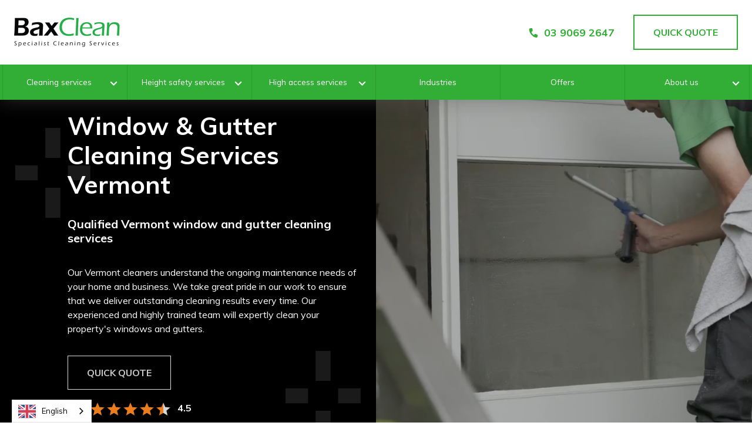

--- FILE ---
content_type: text/html; charset=utf-8
request_url: https://www.baxclean.com.au/suburbs/vermont
body_size: 50572
content:
<!DOCTYPE html><!-- Last Published: Wed Jan 21 2026 07:01:13 GMT+0000 (Coordinated Universal Time) --><html data-wf-domain="www.baxclean.com.au" data-wf-page="65e90e5aea4696a676794f17" data-wf-site="5df30f05d6a5f95b90c6aee1" data-wf-collection="65e90e5aea4696a676794fdf" data-wf-item-slug="vermont"><head><meta charset="utf-8"/><title>Window Cleaning In Vermont | Gutter Cleaning In Vermont</title><meta content="Vermont homes are in good hands with our trusted exterior cleaning services. Gutter and window cleaning to keep your property in excellent condition." name="description"/><meta content="Window Cleaning In Vermont | Gutter Cleaning In Vermont" property="og:title"/><meta content="Vermont homes are in good hands with our trusted exterior cleaning services. Gutter and window cleaning to keep your property in excellent condition." property="og:description"/><meta content="Window Cleaning In Vermont | Gutter Cleaning In Vermont" property="twitter:title"/><meta content="Vermont homes are in good hands with our trusted exterior cleaning services. Gutter and window cleaning to keep your property in excellent condition." property="twitter:description"/><meta property="og:type" content="website"/><meta content="summary_large_image" name="twitter:card"/><meta content="width=device-width, initial-scale=1" name="viewport"/><meta content="_ijWIgkdj7QCbkKDCXhaNJjX3d7ufv30uJN-1ooCdcA" name="google-site-verification"/><link href="https://cdn.prod.website-files.com/5df30f05d6a5f95b90c6aee1/css/baxclean.shared.3ebd9f47a.min.css" rel="stylesheet" type="text/css" integrity="sha384-Pr2fR6NQ6avxBm+K4EpxZkqbzqClOmg++R4YiPFVdtOXxrUuKRsPhdUpg5r5kHER" crossorigin="anonymous"/><link href="https://fonts.googleapis.com" rel="preconnect"/><link href="https://fonts.gstatic.com" rel="preconnect" crossorigin="anonymous"/><script src="https://ajax.googleapis.com/ajax/libs/webfont/1.6.26/webfont.js" type="text/javascript"></script><script type="text/javascript">WebFont.load({  google: {    families: ["Inconsolata:400,700","Muli:regular,700,900,italic"]  }});</script><script type="text/javascript">!function(o,c){var n=c.documentElement,t=" w-mod-";n.className+=t+"js",("ontouchstart"in o||o.DocumentTouch&&c instanceof DocumentTouch)&&(n.className+=t+"touch")}(window,document);</script><link href="https://cdn.prod.website-files.com/5df30f05d6a5f95b90c6aee1/5ed6ead95c2d8d58521a93f6_bax-fav.png" rel="shortcut icon" type="image/x-icon"/><link href="https://cdn.prod.website-files.com/5df30f05d6a5f95b90c6aee1/5ed6eadd5c2d8d48e31a9405_bax-clip.png" rel="apple-touch-icon"/><link href="https://www.baxclean.com.au/suburbs/vermont" rel="canonical"/><meta name="google-site-verification" content="KldtEdvySxG-AO1KHZoaLVlHZUmTLvw2mgBI4lIdnvk" />

<!-- Google Tag Manager -->
<script>(function(w,d,s,l,i){w[l]=w[l]||[];w[l].push({'gtm.start':
                                                      new Date().getTime(),event:'gtm.js'});var f=d.getElementsByTagName(s)[0],
      j=d.createElement(s),dl=l!='dataLayer'?'&l='+l:'';j.async=true;j.src=
        'https://www.googletagmanager.com/gtm.js?id='+i+dl;f.parentNode.insertBefore(j,f);
                            })(window,document,'script','dataLayer','GTM-NVTNPSL');</script>
<!-- End Google Tag Manager -->

<script>
  document.addEventListener("DOMContentLoaded", function() {
    const elements = document.querySelectorAll(".w-condition-invisible");
    elements.forEach(function(element) {
      element.remove();
    });
  });
</script>

<link rel="stylesheet" type="text/css" href="https://s3-ap-southeast-2.amazonaws.com/d360-component-library/owlCarousel.min.css">
<meta name="viewport" content="width=device-width, initial-scale=1, maximum-scale=1">
<style>
  body {
    -webkit-font-smoothing: antialiased;
    -moz-osx-font-smoothing: grayscale;
  }
  .pac-container {
    z-index: 9999 !important;
  }   
</style>

<style>
  .w-slider-dot {
    background: #dddddd;
  }
  .w-slider-dot.w-active {
    background: #32ad35
      ;
  }
</style>
<!-- Start of HubSpot Embed Code -->
<script type="text/javascript" id="hs-script-loader" async defer src="//js.hs-scripts.com/8342913.js"></script>
<!-- End of HubSpot Embed Code -->
<script>
  // Add in your Google Maps API key here to enable the custom map components
  var googleMapsApiKey = 'AIzaSyDL-vDgg3BEnfylhP1DWTY49ZVww_dfCIU';
  var googleMapsScriptTag;
  var googlePlacesOptions;

  // When called, initialises Google Maps API if it hasn't already been requested
  // NOTE: Can only be used without WF Native Maps
  function initGoogleMapsAPI() {
    if ((typeof googleMapsScriptTag === 'undefined' || googleMapsScriptTag === '') && document.querySelector('.w-widget-map') == null) {
      googleMapsScriptTag = document.createElement('script');

      googleMapsScriptTag.src = "https://maps.googleapis.com/maps/api/js?libraries=places&key=" + googleMapsApiKey;
      var firstScriptTag = document.getElementsByTagName('script')[0];
      firstScriptTag.parentNode.insertBefore(googleMapsScriptTag, firstScriptTag);

      googlePlacesOptions = {
        componentRestrictions: { country: "au" },
        fields: ["address_components", "name"]
      }
    }
  }

  // For Google Reviews. Get the company's place id here: https://developers.google.com/places/place-id
  var googlePlaceId = 'ChIJT2pX7C1C1moR_A8Ihj4DvHg';
</script>

<!-- Before and After Slider Styling -->
<style>

  /* Plugin CSS */
  .twentytwenty-horizontal .twentytwenty-handle:before,
  .twentytwenty-horizontal .twentytwenty-handle:after,
  .twentytwenty-vertical .twentytwenty-handle:before,
  .twentytwenty-vertical .twentytwenty-handle:after {
    content: " ";
    display: block;
    background: white;
    position: absolute;
    z-index: 30;
    -webkit-box-shadow: 0px 0px 12px rgba(51, 51, 51, 0.5);
    -moz-box-shadow: 0px 0px 12px rgba(51, 51, 51, 0.5);
    box-shadow: 0px 0px 12px rgba(51, 51, 51, 0.5);
  }
  .twentytwenty-horizontal .twentytwenty-handle:before,
  .twentytwenty-horizontal .twentytwenty-handle:after {
    width: 3px;
    height: 9999px;
    left: 50%;
    margin-left: -1.5px;
  }
  .twentytwenty-vertical .twentytwenty-handle:before,
  .twentytwenty-vertical .twentytwenty-handle:after {
    width: 9999px;
    height: 3px;
    top: 50%;
    margin-top: -1.5px;
  }
  .twentytwenty-before-label,
  .twentytwenty-after-label,
  .twentytwenty-overlay {
    position: absolute;
    top: 0;
    width: 100%;
    height: 100%;
  }
  .twentytwenty-before-label,
  .twentytwenty-after-label,
  .twentytwenty-overlay {
    -webkit-transition-duration: 0.5s;
    -moz-transition-duration: 0.5s;
    transition-duration: 0.5s;
  }
  .twentytwenty-before-label,
  .twentytwenty-after-label {
    -webkit-transition-property: opacity;
    -moz-transition-property: opacity;
    transition-property: opacity;
  }
  .twentytwenty-before-label:before,
  .twentytwenty-after-label:before {
    color: white;
    font-size: 13px;
    letter-spacing: 0.1em;
  }
  .twentytwenty-before-label:before,
  .twentytwenty-after-label:before {
    position: absolute;
    background: rgba(255, 255, 255, 0.2);
    line-height: 38px;
    padding: 0 20px;
    -webkit-border-radius: 2px;
    -moz-border-radius: 2px;
    border-radius: 2px;
  }
  .twentytwenty-horizontal .twentytwenty-before-label:before,
  .twentytwenty-horizontal .twentytwenty-after-label:before {
    top: 50%;
    margin-top: -19px;
  }
  .twentytwenty-vertical .twentytwenty-before-label:before,
  .twentytwenty-vertical .twentytwenty-after-label:before {
    left: 50%;
    margin-left: -45px;
    text-align: center;
    width: 90px;
  }
  .twentytwenty-left-arrow,
  .twentytwenty-right-arrow,
  .twentytwenty-up-arrow,
  .twentytwenty-down-arrow {
    width: 0;
    height: 0;
    border: 6px inset transparent;
    position: absolute;
  }
  .twentytwenty-left-arrow,
  .twentytwenty-right-arrow {
    top: 50%;
    margin-top: -6px;
  }
  .twentytwenty-up-arrow,
  .twentytwenty-down-arrow {
    left: 50%;
    margin-left: -6px;
  }
  .twentytwenty-container {
    -webkit-box-sizing: content-box;
    -moz-box-sizing: content-box;
    box-sizing: content-box;
    z-index: 0;
    overflow: hidden;
    position: relative;
    -webkit-user-select: none;
    -moz-user-select: none;
  }
  .twentytwenty-container img {
    max-width: 100%;
    position: absolute;
    top: 0;
    display: block;
  }
  .twentytwenty-container.active .twentytwenty-overlay,
  .twentytwenty-container.active:hover.twentytwenty-overlay {
    background: rgba(0, 0, 0, 0);
  }
  .twentytwenty-container.active .twentytwenty-overlay .twentytwenty-before-label,
  .twentytwenty-container.active .twentytwenty-overlay .twentytwenty-after-label,
  .twentytwenty-container.active:hover.twentytwenty-overlay .twentytwenty-before-label,
  .twentytwenty-container.active:hover.twentytwenty-overlay .twentytwenty-after-label {
    opacity: 0;
  }
  .twentytwenty-container * {
    -webkit-box-sizing: content-box;
    -moz-box-sizing: content-box;
    box-sizing: content-box;
  }
  .twentytwenty-before-label {
    opacity: 0;
  }
  .twentytwenty-before-label:before {
    content: "Before";
  }
  .twentytwenty-after-label {
    opacity: 0;
  }
  .twentytwenty-after-label:before {
    content: "After";
  }
  .twentytwenty-horizontal .twentytwenty-before-label:before {
    left: 10px;
  }
  .twentytwenty-horizontal .twentytwenty-after-label:before {
    right: 10px;
  }
  .twentytwenty-vertical .twentytwenty-before-label:before {
    top: 10px;
  }
  .twentytwenty-vertical .twentytwenty-after-label:before {
    bottom: 10px;
  }
  .twentytwenty-overlay {
    -webkit-transition-property: background;
    -moz-transition-property: background;
    transition-property: background;
    background: rgba(0, 0, 0, 0);
    z-index: 25;
  }

  .twentytwenty-overlay:hover {
    background: rgba(0, 0, 0, 0.5);
  }
  .twentytwenty-overlay:hover .twentytwenty-after-label {
    opacity: 1;
  }
  .twentytwenty-overlay:hover .twentytwenty-before-label {
    opacity: 1;
  }
  .twentytwenty-before {
    z-index: 20;
  }
  .twentytwenty-after {
    z-index: 10;
  }
  .twentytwenty-handle {
    height: 38px;
    width: 38px;
    position: absolute;
    left: 50%;
    top: 50%;
    margin-left: -22px;
    margin-top: -22px;
    border: 3px solid white;
    -webkit-border-radius: 1000px;
    -moz-border-radius: 1000px;
    border-radius: 1000px;
    -webkit-box-shadow: 0px 0px 12px rgba(51, 51, 51, 0.5);
    -moz-box-shadow: 0px 0px 12px rgba(51, 51, 51, 0.5);
    box-shadow: 0px 0px 12px rgba(51, 51, 51, 0.5);
    z-index: 40;
    cursor: pointer;
  }
  .twentytwenty-horizontal .twentytwenty-handle:before {
    bottom: 50%;
    margin-bottom: 22px;
    -webkit-box-shadow: 0 3px 0 white, 0px 0px 12px rgba(51, 51, 51, 0.5);
    -moz-box-shadow: 0 3px 0 white, 0px 0px 12px rgba(51, 51, 51, 0.5);
    box-shadow: 0 3px 0 white, 0px 0px 12px rgba(51, 51, 51, 0.5);
  }
  .twentytwenty-horizontal .twentytwenty-handle:after {
    top: 50%;
    margin-top: 22px;
    -webkit-box-shadow: 0 -3px 0 white, 0px 0px 12px rgba(51, 51, 51, 0.5);
    -moz-box-shadow: 0 -3px 0 white, 0px 0px 12px rgba(51, 51, 51, 0.5);
    box-shadow: 0 -3px 0 white, 0px 0px 12px rgba(51, 51, 51, 0.5);
  }
  .twentytwenty-vertical .twentytwenty-handle:before {
    left: 50%;
    margin-left: 22px;
    -webkit-box-shadow: 3px 0 0 white, 0px 0px 12px rgba(51, 51, 51, 0.5);
    -moz-box-shadow: 3px 0 0 white, 0px 0px 12px rgba(51, 51, 51, 0.5);
    box-shadow: 3px 0 0 white, 0px 0px 12px rgba(51, 51, 51, 0.5);
  }
  .twentytwenty-vertical .twentytwenty-handle:after {
    right: 50%;
    margin-right: 22px;
    -webkit-box-shadow: -3px 0 0 white, 0px 0px 12px rgba(51, 51, 51, 0.5);
    -moz-box-shadow: -3px 0 0 white, 0px 0px 12px rgba(51, 51, 51, 0.5);
    box-shadow: -3px 0 0 white, 0px 0px 12px rgba(51, 51, 51, 0.5);
  }
  .twentytwenty-left-arrow {
    border-right: 6px solid white;
    left: 50%;
    margin-left: -17px;
  }
  .twentytwenty-right-arrow {
    border-left: 6px solid white;
    right: 50%;
    margin-right: -17px;
  }
  .twentytwenty-up-arrow {
    border-bottom: 6px solid white;
    top: 50%;
    margin-top: -17px;
  }
  .twentytwenty-down-arrow {
    border-top: 6px solid white;
    bottom: 50%;
    margin-bottom: -17px;
  }
  /*breadcrumb - home icon mobile*/
  @media only screen and (max-width: 1024px) {
    a.c-breadcrumbs__link, .c-breadcrumbs__current-page {
      white-space: nowrap;
      overflow: hidden;
      text-overflow: ellipsis;
    }
    a.c-breadcrumbs__link:nth-child(3) {
      display: -webkit-box;
      -webkit-box-orient: vertical;
      -webkit-line-clamp: 1;
      max-width: 24px;
      overflow: hidden;
      visibility: hidden;
      position: relative;
    }
    a.c-breadcrumbs__link:nth-child(3):after {
      content: "...";
      visibility: visible;
      position: absolute;
      left: 0;
      right: 0;
      text-align: center;
    }
    .c-breadcrumbs__link:first-child:before {
      content: "";
      display: block;
      background: url(https://cdn.prod.website-files.com/5df30f05d6a5f95b90c6aee1/67b2aeba52fcbb532606ebc1_house-solid.svg) no-repeat;
      width: 14px;
      height: 14px;
      float: left;
    }
    .c-breadcrumbs__link:first-child {
      font-size: 0;
    }
  }
  @media only screen and (max-width: 767px) {

  }
</style>

<script>
  (function() {
    if (window.location.pathname === '/') {
      return;
    }

    const homeTitle = "Home";

    function prettify(str) {
      return str.replace(/-/g, ' ').replace(/_/g, ' ')
        .replace(/\b\w/g, char => char.toUpperCase());
    }

    const pageUrl = window.location.href;
    const origin = window.location.origin;
    const path = window.location.pathname;

    const schema = {
      "@context": "https://schema.org",
      "@type": "BreadcrumbList",
      "@id": `${pageUrl}#BreadcrumbList`,
      "itemListElement": [{
        "@type": "ListItem",
        "position": 1,
        "name": homeTitle,
        "item": origin
      }]
    };

    const pathSegments = path.split('/').filter(segment => segment);
    let currentPath = '';
    pathSegments.forEach((segment, index) => {
      currentPath += `/${segment}`;
      const position = index + 2;
      const name = prettify(segment);
      const itemUrl = `${origin}${currentPath}`;

      schema.itemListElement.push({
        "@type": "ListItem",
        "position": position,
        "name": name,
        "item": itemUrl
      });
    });

    const script = document.createElement('script');
    script.type = 'application/ld+json';
    script.textContent = JSON.stringify(schema, null, 2);
    document.head.appendChild(script);

  })();
</script>

<script>
  document.addEventListener("DOMContentLoaded", function () {
    function generateFAQSchema() {
      let faqQuestions = document.querySelectorAll(".c-accordion-trigger__text-col._1-col h4.mv0");
      let faqAnswers = document.querySelectorAll(".c-accordion-item__content .w-richtext");

      let faqSchema = {
        "@context": "https://schema.org",
        "@type": "FAQPage",
        "@id": window.location.href.split("#")[0] + "#FAQPage",
        "mainEntity": []
      };

      for (let i = 0; i < faqQuestions.length; i++) {
        let questionElement = faqQuestions[i];
        let answerElement = faqAnswers[i];

        if (questionElement && answerElement) {
          let questionText = questionElement.textContent.trim();
          let answerText = answerElement.innerText.trim();

          faqSchema.mainEntity.push({
            "@type": "Question",
            "name": questionText,
            "acceptedAnswer": {
              "@type": "Answer",
              "text": answerText
            }
          });
        }
      }

      if (faqSchema.mainEntity.length > 0) {
        let existingScript = document.querySelector('script[type="application/ld+json"]#faq-schema');
        if (existingScript) existingScript.remove();

        let script = document.createElement("script");
        script.type = "application/ld+json";
        script.id = "faq-schema";
        script.textContent = JSON.stringify(faqSchema, null, 2);
        document.head.appendChild(script);
      }
    }

    setTimeout(generateFAQSchema, 1000);
  });
</script>

<script>
  document.addEventListener('DOMContentLoaded', function() {
    const excludedPaths = new Set([
      '/about-us',
      '/about-us/careers',
      '/before-and-after',
      '/contact-us',
      '/covid-19-response',
      '/offers',
      '/privacy-policy',
      '/safety-and-quality-assurance',
      '/sustainability',
      '/terms-conditions',
      '/topic/commercial-window-cleaning',
      '/topic/generic-window-cleaning',
      '/topic/gutter-cleaning',
      '/topic/residential-window-cleaning',
      '/topic/roof-cleaning',
      '/topic/skylght-clnng'
    ]);

    const rawPath = window.location.pathname;
    const currentPath = rawPath === '/' ? '/' : rawPath.replace(/\/$/, '');

    if (currentPath === '/' || excludedPaths.has(currentPath) || currentPath.includes('/information-centre/')) {
      console.log('Product schema excluded on this page.');
      return;
    }

    const pageUrl = window.location.href;
    const h1Element = document.querySelector('h1');
    const productName = h1Element ? h1Element.textContent.trim() : 'Default Product Name';

    let productDescription = '';
    const metaDescription = document.querySelector('meta[name="description"]');
    const firstParagraph = document.querySelector('p');

    if (metaDescription) {
      productDescription = metaDescription.getAttribute('content');
    } else if (firstParagraph) {
      productDescription = firstParagraph.textContent.trim();
    } else {
      productDescription = 'Default product description.';
    }

    const schema = {
      "@context": "https://schema.org",
      "@type": "Product",
      "@id": `${pageUrl}#Product`,
      "name": productName,
      "description": productDescription,
      "url": pageUrl,
      "review": [{
        "@type": "Review",
        "@id": "https://www.baxclean.com.au/#Review",
        "author": {
          "@type": "Person",
          "name": "David Souter"
        },
        "reviewBody": "We had our windows cleaned last week. Big job as included upstairs too. The folks who did the job were very good. Professional and proficient at their job. Highly recommend this company. Thanks Bax",
        "datePublished": "2025-07-06",
        "reviewRating": {
          "@type": "Rating",
          "ratingValue": "5",
          "bestRating": "5",
          "worstRating": "1"
        },
        "itemReviewed": {
          "@type": "ProfessionalService",
          "@id": "https://www.baxclean.com.au/#ProfessionalService",
          "name": "Bax Clean",
          "url": "https://www.baxclean.com.au/",
          "address": {
            "@type": "PostalAddress",
            "streetAddress": "436 Burwood Road",
            "addressLocality": "Hawthorn",
            "addressRegion": "VIC",
            "postalCode": "3122",
            "addressCountry": "AU"
          },
          "geo": {
            "@type": "GeoCoordinates",
            "latitude": "-37.8231878",
            "longitude": "145.0389869"
          },
          "hasMap": {
            "@type": "Map",
            "url": "https://www.google.com/maps/place/Bax+Clean/@-37.8231878,145.0389869,17z/data=!3m1!4b1!4m6!3m5!1s0x6ad6422dec576a4f:0x78bc033e86080ffc!8m2!3d-37.8231878!4d145.0389869!16s%2Fg%2F1tscp47r?entry=ttu&g_ep=EgoyMDI1MDgwNC4wIKXMDSoASAFQAw%3D%3D"
          },
          "sameAs": [
            "https://www.facebook.com/BaxClean/",
            "https://www.linkedin.com/company/baxclean/",
            "https://www.instagram.com/baxclean/",
            "https://www.yellowpages.com.au/vic/hawthorn/bax-window-cleaning-13453784-listing.html",
            "https://www.yelp.com/biz/bax-window-cleaning-hawthorn",
            "https://share.google/kP2ETx5aOBuSnsJVB"
          ]
        }
      }],
      "aggregateRating": {
        "@type": "AggregateRating",
        "@id": "https://www.baxclean.com.au/#AggregateRating",
        "ratingValue": "4.9",
        "bestRating": "5",
        "worstRating": "1",
        "ratingCount": 107,
        "itemReviewed": {
          "@type": "ProfessionalService",
          "@id": "https://www.baxclean.com.au/#ProfessionalService",
          "name": "Bax Clean",
          "url": "https://www.baxclean.com.au/",
          "address": {
            "@type": "PostalAddress",
            "streetAddress": "436 Burwood Road",
            "addressLocality": "Hawthorn",
            "addressRegion": "VIC",
            "postalCode": "3122",
            "addressCountry": "AU"
          },
          "geo": {
            "@type": "GeoCoordinates",
            "latitude": "-37.8231878",
            "longitude": "145.0389869"
          },
          "hasMap": {
            "@type": "Map",
            "url": "https://www.google.com/maps/place/Bax+Clean/@-37.8231878,145.0389869,17z/data=!3m1!4b1!4m6!3m5!1s0x6ad6422dec576a4f:0x78bc033e86080ffc!8m2!3d-37.8231878!4d145.0389869!16s%2Fg%2F1tscp47r?entry=ttu&g_ep=EgoyMDI1MDgwNC4wIKXMDSoASAFQAw%3D%3D"
          }
        }
      }
    };

    const script = document.createElement('script');
    script.type = 'application/ld+json';
    script.textContent = JSON.stringify(schema, null, 2);
    document.head.appendChild(script);

  });
</script><!--<script type="application/ld+json">
{
  "@context": "https://schema.org/",
  "@type": "LocalBusiness",
  "name": "Bax Clean Vermont",
  "address": {
    "@type": "PostalAddress",
    "postalCode": "3122",
    "streetAddress": "436 Burwood Road",
    "addressCountry": "AU",
    "addressRegion": "Victoria",
    "addressLocality": "Hawthorn"
  },
          "areaServed": {
            "@type": "GeoCircle",
            "geoMidpoint": {
                "@type": "GeoCoordinates",
                "latitude": -37.8387291,
                "longitude": 145.1819289
            },
            "geoRadius": 5000
        },
  "image": "https://assets-global.website-files.com/5df30f05d6a5f95b90c6aee1/5ee16ab09b46182b8702eae8_bax-clean-footer-logo.png",
  "aggregateRating": {
    "@type": "AggregateRating",
    "ratingValue": "4.9",
    "ratingCount": "85",
    "reviewCount": "85"
  },
  "telephone": "03 9069 2647",
  "priceRange": "$$"
}
</script>-->

<script>
  document.addEventListener('DOMContentLoaded', function() {
    const pageUrl = window.location.href;
    const h1Element = document.querySelector('h1');
    const metaDescriptionElement = document.querySelector('meta[name="description"]');
    const serviceName = h1Element ? h1Element.textContent.trim() : 'Default Service Name';
    const serviceDescription = metaDescriptionElement ? metaDescriptionElement.getAttribute('content') : 'Default service description.';
    const schema = {
      "@context": "https://schema.org",
      "@type": "Service",
      "@id": `${pageUrl}#Service`,
      "url": pageUrl,
      "name": serviceName,
      "description": serviceDescription,
      "provider": {
        "@type": "ProfessionalService",
        "@id": "https://www.baxclean.com.au/#ProfessionalService",
        "name": "Bax Clean",
        "url": "https://www.baxclean.com.au/",
        "logo": {
          "@type": "ImageObject",
          "url": "https://cdn.prod.website-files.com/5df30f05d6a5f95b90c6aee1/5ee16b63f6489d0c47887bb6_bax-clean-logo-header.png",
          "height": "100",
          "width": "100",
          "name": "Bax Clean Logo"
        },
        "address": {
          "@type": "PostalAddress",
          "streetAddress": "436 Burwood Road",
          "addressLocality": "Hawthorn",
          "addressRegion": "VIC",
          "postalCode": "3122",
          "addressCountry": "AU"
        },
        "geo": {
          "@type": "GeoCoordinates",
          "latitude": "-37.8231878",
          "longitude": "145.0389869"
        },
        "hasMap": {
          "@type": "Map",
          "url": "https://www.google.com/maps/place/Bax+Clean/@-37.8231878,145.0389869,17z/data=!3m1!4b1!4m6!3m5!1s0x6ad6422dec576a4f:0x78bc033e86080ffc!8m2!3d-37.8231878!4d145.0389869!16s%2Fg%2F1tscp47r?entry=ttu&g_ep=EgoyMDI1MDgwMy4wIKXMDSoASAFQAw%3D%3D"
        },
        "sameAs": [
          "https://www.facebook.com/BaxClean/",
          "https://www.linkedin.com/company/baxclean/",
          "https://www.instagram.com/baxclean/",
          "https://www.yellowpages.com.au/vic/hawthorn/bax-window-cleaning-13453784-listing.html",
          "https://www.yelp.com/biz/bax-window-cleaning-hawthorn",
          "https://share.google/kP2ETx5aOBuSnsJVB"
        ],
        "makesOffer": {
          "@type": "Offer",
          "url": pageUrl,
          "priceCurrency": "AUD",
          "itemOffered": {
            "@type": "Product",
            "@id": `${pageUrl}#Product`,
            "name": serviceName,
            "description": serviceDescription
          }
        }
      }
    };

    const script = document.createElement('script');
    script.type = 'application/ld+json';
    script.textContent = JSON.stringify(schema, null, 2);
    document.head.appendChild(script);
  });
</script>

<script>
  document.addEventListener('DOMContentLoaded', () => {
    const pageUrl = window.location.href;
    const h1Element = document.querySelector('h1');
    const metaDescriptionElement = document.querySelector('meta[name="description"]');
    const pageName = h1Element ? h1Element.textContent.trim() : 'Bax Clean';

    let pageDescription = '';
    if (metaDescriptionElement) {
      pageDescription = metaDescriptionElement.getAttribute('content');
    } else {
      const firstParagraph = document.querySelector('p');
      if (firstParagraph) {
        pageDescription = firstParagraph.textContent.trim();
      }
    }

    const schema = {
      "@context": "https://schema.org",
      "@type": "WebPage",
      "@id": `${pageUrl}#WebPage`,
      "url": pageUrl,
      "name": pageName,
      "description": pageDescription,
      "about": [{
        "@type": "Thing",
        "name": "Cleaning",
        "sameAs": "https://en.wikipedia.org/wiki/Cleaning"
      }, {
        "@type": "Thing",
        "name": "Exterior cleaning",
        "sameAs": "https://en.wikipedia.org/wiki/Exterior_cleaning"
      }, {
        "@type": "Thing",
        "name": "Window cleaner",
        "sameAs": "https://en.wikipedia.org/wiki/Window_cleaner"
      }],
      "isPartOf": {
        "@type": "WebSite",
        "@id": "https://www.baxclean.com.au/#WebSite",
        "url": "https://www.baxclean.com.au/",
        "name": "Bax Clean"
      },
      "publisher": {
        "@type": "ProfessionalService",
        "@id": "https://www.baxclean.com.au/#ProfessionalService",
        "name": "Bax Clean",
        "url": "https://www.baxclean.com.au/",
        "logo": {
          "@type": "ImageObject",
          "url": "https://cdn.prod.website-files.com/5df30f05d6a5f95b90c6aee1/5ee16b63f6489d0c47887bb6_bax-clean-logo-header.png",
          "height": "100",
          "width": "100",
          "name": "Bax Clean Logo"
        },
        "address": {
          "@type": "PostalAddress",
          "streetAddress": "436 Burwood Road",
          "addressLocality": "Hawthorn",
          "addressRegion": "VIC",
          "postalCode": "3122",
          "addressCountry": "AU"
        },
        "geo": {
          "@type": "GeoCoordinates",
          "latitude": "-37.8231878",
          "longitude": "145.0389869"
        },
        "hasMap": {
          "@type": "Map",
          "url": "https://www.google.com/maps/place/Bax+Clean/@-37.8231878,145.0389869,17z/data=!3m1!4b1!4m6!3m5!1s0x6ad6422dec576a4f:0x78bc033e86080ffc!8m2!3d-37.8231878!4d145.0389869!16s%2Fg%2F1tscp47r?entry=ttu&g_ep=EgoyMDI1MDgwMy4wIKXMDSoASAFQAw%3D%3D"
        },
        "sameAs": [
          "https://www.facebook.com/BaxClean/",
          "https://www.linkedin.com/company/baxclean/",
          "https://www.instagram.com/baxclean/",
          "https://www.yellowpages.com.au/vic/hawthorn/bax-window-cleaning-13453784-listing.html",
          "https://www.yelp.com/biz/bax-window-cleaning-hawthorn",
          "https://share.google/kP2ETx5aOBuSnsJVB"
        ]
      },
      "mainEntity": {
        "@type": "Service",
        "@id": `${pageUrl}#Service`,
        "url": pageUrl,
        "name": pageName
      },
      "hasPart": [{
        "@id": `${pageUrl}#FAQPage`,
        "name": "Frequently Asked Questions"
      }],
      "breadcrumb": {
        "@type": "BreadcrumbList",
        "@id": `${pageUrl}#BreadcrumbList`
      }
    };

    const script = document.createElement('script');
    script.type = 'application/ld+json';
    script.textContent = JSON.stringify(schema, null, 2);
    document.head.appendChild(script);

  });
</script><script src="https://cdn.prod.website-files.com/5df30f05d6a5f95b90c6aee1%2F685146e1d8a68f749232b664%2F691654675b61af33d2803a8f%2Fimportucanddefinelocales-1.1.1.js" type="text/javascript"></script><script src="https://cdn.prod.website-files.com/5df30f05d6a5f95b90c6aee1%2F685146e1d8a68f749232b664%2F692f97053bc97cd3673a62fd%2Fcssimporter-0.1.0.js" type="text/javascript"></script></head><body><div data-component-id="head4" class="c-header"><div class="d-none w-embed w-script"><style>
* {
	-webkit-font-smoothing: antialiased;
	-moz-osx-font-smoothing: grayscale;
}

/* Header nav custom styling */
.c-header__dropdown-toggle-link,
.c-header__dropdown-toggle {
	color: inherit;
}
.c-header__dropdown {
	background-position: center right 10px;
}
.navbar-dropdown-list.open {
    display: block;
}
.navbar-dropdown5_dropdown-link.is-custom-dropdown {
    cursor: pointer;
}

/* Instagram row - make grid go to the edge */
@media screen and (min-width: 1008px){
  .ig-row-flex {
    margin-right: calc((100vw - 1008px) / -2 + 24px);
  }
}

.cta-link {
	background-position: center right 7px;
}
.c-frame-link:hover .cta-link {
	background-position: center right;
}
}
</style>

<!-- Scripts for header nav -->

<script>
document.addEventListener("DOMContentLoaded", function () {
    const dropdownLinks = document.querySelectorAll(".navbar-dropdown5_dropdown-link.is-custom-dropdown");
    
    dropdownLinks.forEach(link => {
        const dropdownList = link.nextElementSibling;
        
        if (dropdownList && dropdownList.classList.contains("navbar-dropdown-list")) {
            link.addEventListener("mouseenter", function () {
                dropdownList.classList.add("open");
            });
            
            link.addEventListener("mouseleave", function () {
                setTimeout(() => {
                    if (!dropdownList.matches(":hover")) {
                        dropdownList.classList.remove("open");
                    }
                }, 200);
            });
            
            dropdownList.addEventListener("mouseleave", function () {
                dropdownList.classList.remove("open");
            });
        }
    });
});


</script>

<script>
document.addEventListener("DOMContentLoaded", function () {
    // Select all back buttons inside dropdowns
    let backButtons = document.querySelectorAll(".mobile-navbar-title-back");

    backButtons.forEach(button => {
        button.addEventListener("click", function (event) {
            event.stopPropagation(); // Prevent closing the entire mobile menu

            // Find the closest dropdown
            let dropdown = button.closest(".w-dropdown");
            if (dropdown) {
                let toggle = dropdown.querySelector(".w-dropdown-toggle");
                let dropdownList = dropdown.querySelector(".w-dropdown-list");

                // Check if the dropdown is open
                if (dropdownList.classList.contains("w--open")) {
                    toggle.click(); // Simulate a proper close
                }
            }
        });
    });

});


</script>


<script>
document.addEventListener("DOMContentLoaded", function () {
    function toggleIcons() {
        document.querySelectorAll(".c-header-3__mobile-nav .navbar-dropdown5_dropdown-link").forEach(dropdown => {
            const minusIcon = dropdown.querySelector(".navbar-dropdown_minus");
            const plusIcon = dropdown.querySelector(".navbar-dropdown_plus");

            if (dropdown.classList.contains("w--open")) {
                if (minusIcon) minusIcon.style.display = "flex";
                if (plusIcon) plusIcon.style.display = "none";
            } else {
                if (minusIcon) minusIcon.style.display = "none";
                if (plusIcon) plusIcon.style.display = "flex";
            }
        });
    }

    // Ensure icons are correct on page load
    toggleIcons();

    // Handle clicks on any dropdown toggle
    document.querySelectorAll(".navbar-dropdown5_dropdown-link").forEach(dropdown => {
        dropdown.addEventListener("click", function () {
            setTimeout(toggleIcons, 250); // Ensures Webflow applies class changes before checking
        });
    });
});
</script></div><div class="c-header__row is-logo-row"><div data-collapse="medium" data-animation="default" data-duration="400" data-easing="ease" data-easing2="ease" role="banner" class="c-header__navbar w-nav"><div class="c-container"><div class="c-header-3-flex-a"><nav role="navigation" class="c-header-3__mobile-nav w-nav-menu"><div class="position-relative"><div class="navbar-dropdown5_dropdown-link-list"><div data-hover="false" data-delay="200" class="navbar-dropdown5_dropdown w-dropdown"><div class="navbar-dropdown5_dropdown-link w-dropdown-toggle"><div class="text-weight-semibold">Cleaning services</div><div class="w-embed"><svg width="20" height="19" viewBox="0 0 20 19" fill="none" xmlns="http://www.w3.org/2000/svg">
<line x1="0.75" y1="0.5" x2="0.749999" y2="18.5" stroke="#32AD35" stroke-width="1.5"/>
<path d="M19.0303 10.0303C19.3232 9.73744 19.3232 9.26256 19.0303 8.96967L14.2574 4.1967C13.9645 3.90381 13.4896 3.90381 13.1967 4.1967C12.9038 4.48959 12.9038 4.96447 13.1967 5.25736L17.4393 9.5L13.1967 13.7426C12.9038 14.0355 12.9038 14.5104 13.1967 14.8033C13.4896 15.0962 13.9645 15.0962 14.2574 14.8033L19.0303 10.0303ZM2.5 10.25L18.5 10.25L18.5 8.75L2.5 8.75L2.5 10.25Z" fill="#32AD35"/>
</svg></div></div><nav class="navbar-dropdown-list w-dropdown-list"><div class="navbar-dropdown5_dropdown-link-list"><a href="#" class="mobile-navbar-title-back w-inline-block"><div class="code-embed w-embed"><svg xmlns="http://www.w3.org/2000/svg" width="17" height="13" viewBox="0 0 17 13" fill="none">
<path d="M0.46967 5.96967C0.176777 6.26256 0.176777 6.73744 0.46967 7.03033L5.24264 11.8033C5.53553 12.0962 6.01041 12.0962 6.3033 11.8033C6.59619 11.5104 6.59619 11.0355 6.3033 10.7426L2.06066 6.5L6.3033 2.25736C6.59619 1.96447 6.59619 1.48959 6.3033 1.1967C6.01041 0.903806 5.53553 0.903806 5.24264 1.1967L0.46967 5.96967ZM1 7.25L17 7.25L17 5.75L1 5.75L1 7.25Z" fill="#999999"/>
</svg></div><div>Cleaning services</div></a><div data-hover="false" data-delay="200" class="navbar-dropdown5_dropdown w-dropdown"><div class="navbar-dropdown5_dropdown-link w-dropdown-toggle"><div class="text-weight-semibold">Window cleaning</div><div class="navbar-dropdown_plus w-embed"><svg xmlns="http://www.w3.org/2000/svg" width="14" height="15" viewBox="0 0 14 15" fill="none">
<path d="M5.71951 14.5V8.6833H0V6.17413H5.71951V0.5H8.30894V6.17413H14V8.6833H8.30894V14.5H5.71951Z" fill="#32AD35"/>
</svg></div><div class="navbar-dropdown_minus w-embed"><svg xmlns="http://www.w3.org/2000/svg" width="14" height="3" viewBox="0 0 14 3" fill="none">
<path d="M0 2.5V0.5H14V2.5H0Z" fill="#32AD35"/>
</svg></div></div><nav class="navbar-dropdown-list is-subpage w-dropdown-list"><div class="navbar-dropdown5_dropdown-link-list is--no-padding"></div><div class="w100"><div class="navbar-dropdown5_dropdown-link-list is-subpage"><a href="/window-cleaning" class="navbar-dropdown5_dropdown-link is-subpage w-inline-block"><div class="text-weight-semibold">All window cleaning services</div><div class="w-embed"><svg xmlns="http://www.w3.org/2000/svg" width="13" height="9" viewBox="0 0 13 9" fill="none">
<path d="M12.4243 4.92427C12.6586 4.68995 12.6586 4.31005 12.4243 4.07574L8.60589 0.25736C8.37157 0.0230453 7.99167 0.0230453 7.75736 0.25736C7.52304 0.491675 7.52304 0.871573 7.75736 1.10589L11.1515 4.5L7.75736 7.89411C7.52304 8.12843 7.52304 8.50833 7.75736 8.74264C7.99167 8.97696 8.37157 8.97696 8.60589 8.74264L12.4243 4.92427ZM-5.24537e-08 5.1L12 5.1L12 3.9L5.24537e-08 3.9L-5.24537e-08 5.1Z" fill="#32AD35"/>
</svg></div></a><a href="/window-cleaning/apartment-window-cleaning" class="navbar-dropdown5_dropdown-link is-subpage w-inline-block"><div class="text-weight-semibold">Apartment window cleaning</div><div class="w-embed"><svg xmlns="http://www.w3.org/2000/svg" width="13" height="9" viewBox="0 0 13 9" fill="none">
<path d="M12.4243 4.92427C12.6586 4.68995 12.6586 4.31005 12.4243 4.07574L8.60589 0.25736C8.37157 0.0230453 7.99167 0.0230453 7.75736 0.25736C7.52304 0.491675 7.52304 0.871573 7.75736 1.10589L11.1515 4.5L7.75736 7.89411C7.52304 8.12843 7.52304 8.50833 7.75736 8.74264C7.99167 8.97696 8.37157 8.97696 8.60589 8.74264L12.4243 4.92427ZM-5.24537e-08 5.1L12 5.1L12 3.9L5.24537e-08 3.9L-5.24537e-08 5.1Z" fill="#32AD35"/>
</svg></div></a><a href="/window-cleaning/double-storey-window-cleaning" class="navbar-dropdown5_dropdown-link is-subpage w-inline-block"><div class="text-weight-semibold">Double storey window cleaning</div><div class="w-embed"><svg xmlns="http://www.w3.org/2000/svg" width="13" height="9" viewBox="0 0 13 9" fill="none">
<path d="M12.4243 4.92427C12.6586 4.68995 12.6586 4.31005 12.4243 4.07574L8.60589 0.25736C8.37157 0.0230453 7.99167 0.0230453 7.75736 0.25736C7.52304 0.491675 7.52304 0.871573 7.75736 1.10589L11.1515 4.5L7.75736 7.89411C7.52304 8.12843 7.52304 8.50833 7.75736 8.74264C7.99167 8.97696 8.37157 8.97696 8.60589 8.74264L12.4243 4.92427ZM-5.24537e-08 5.1L12 5.1L12 3.9L5.24537e-08 3.9L-5.24537e-08 5.1Z" fill="#32AD35"/>
</svg></div></a><a href="/window-cleaning/high-rise-rope-access" class="navbar-dropdown5_dropdown-link is-subpage w-inline-block"><div class="text-weight-semibold">High rise window cleaning</div><div class="w-embed"><svg xmlns="http://www.w3.org/2000/svg" width="13" height="9" viewBox="0 0 13 9" fill="none">
<path d="M12.4243 4.92427C12.6586 4.68995 12.6586 4.31005 12.4243 4.07574L8.60589 0.25736C8.37157 0.0230453 7.99167 0.0230453 7.75736 0.25736C7.52304 0.491675 7.52304 0.871573 7.75736 1.10589L11.1515 4.5L7.75736 7.89411C7.52304 8.12843 7.52304 8.50833 7.75736 8.74264C7.99167 8.97696 8.37157 8.97696 8.60589 8.74264L12.4243 4.92427ZM-5.24537e-08 5.1L12 5.1L12 3.9L5.24537e-08 3.9L-5.24537e-08 5.1Z" fill="#32AD35"/>
</svg></div></a><a href="/window-cleaning/office-buildings" class="navbar-dropdown5_dropdown-link is-subpage w-inline-block"><div class="text-weight-semibold">Office buildings</div><div class="w-embed"><svg xmlns="http://www.w3.org/2000/svg" width="13" height="9" viewBox="0 0 13 9" fill="none">
<path d="M12.4243 4.92427C12.6586 4.68995 12.6586 4.31005 12.4243 4.07574L8.60589 0.25736C8.37157 0.0230453 7.99167 0.0230453 7.75736 0.25736C7.52304 0.491675 7.52304 0.871573 7.75736 1.10589L11.1515 4.5L7.75736 7.89411C7.52304 8.12843 7.52304 8.50833 7.75736 8.74264C7.99167 8.97696 8.37157 8.97696 8.60589 8.74264L12.4243 4.92427ZM-5.24537e-08 5.1L12 5.1L12 3.9L5.24537e-08 3.9L-5.24537e-08 5.1Z" fill="#32AD35"/>
</svg></div></a><a href="/window-cleaning/single-storey" class="navbar-dropdown5_dropdown-link is-subpage w-inline-block"><div class="text-weight-semibold">Single storey</div><div class="w-embed"><svg xmlns="http://www.w3.org/2000/svg" width="13" height="9" viewBox="0 0 13 9" fill="none">
<path d="M12.4243 4.92427C12.6586 4.68995 12.6586 4.31005 12.4243 4.07574L8.60589 0.25736C8.37157 0.0230453 7.99167 0.0230453 7.75736 0.25736C7.52304 0.491675 7.52304 0.871573 7.75736 1.10589L11.1515 4.5L7.75736 7.89411C7.52304 8.12843 7.52304 8.50833 7.75736 8.74264C7.99167 8.97696 8.37157 8.97696 8.60589 8.74264L12.4243 4.92427ZM-5.24537e-08 5.1L12 5.1L12 3.9L5.24537e-08 3.9L-5.24537e-08 5.1Z" fill="#32AD35"/>
</svg></div></a><a href="/window-cleaning/skylight-cleaning" class="navbar-dropdown5_dropdown-link is-subpage w-inline-block"><div class="text-weight-semibold">Skylight cleaning</div><div class="w-embed"><svg xmlns="http://www.w3.org/2000/svg" width="13" height="9" viewBox="0 0 13 9" fill="none">
<path d="M12.4243 4.92427C12.6586 4.68995 12.6586 4.31005 12.4243 4.07574L8.60589 0.25736C8.37157 0.0230453 7.99167 0.0230453 7.75736 0.25736C7.52304 0.491675 7.52304 0.871573 7.75736 1.10589L11.1515 4.5L7.75736 7.89411C7.52304 8.12843 7.52304 8.50833 7.75736 8.74264C7.99167 8.97696 8.37157 8.97696 8.60589 8.74264L12.4243 4.92427ZM-5.24537e-08 5.1L12 5.1L12 3.9L5.24537e-08 3.9L-5.24537e-08 5.1Z" fill="#32AD35"/>
</svg></div></a><a href="/window-cleaning/townhouse-window-cleaning" class="navbar-dropdown5_dropdown-link is-subpage w-inline-block"><div class="text-weight-semibold">Townhouse window cleaning</div><div class="w-embed"><svg xmlns="http://www.w3.org/2000/svg" width="13" height="9" viewBox="0 0 13 9" fill="none">
<path d="M12.4243 4.92427C12.6586 4.68995 12.6586 4.31005 12.4243 4.07574L8.60589 0.25736C8.37157 0.0230453 7.99167 0.0230453 7.75736 0.25736C7.52304 0.491675 7.52304 0.871573 7.75736 1.10589L11.1515 4.5L7.75736 7.89411C7.52304 8.12843 7.52304 8.50833 7.75736 8.74264C7.99167 8.97696 8.37157 8.97696 8.60589 8.74264L12.4243 4.92427ZM-5.24537e-08 5.1L12 5.1L12 3.9L5.24537e-08 3.9L-5.24537e-08 5.1Z" fill="#32AD35"/>
</svg></div></a></div></div></nav></div><div data-hover="false" data-delay="200" class="navbar-dropdown5_dropdown w-dropdown"><div class="navbar-dropdown5_dropdown-link w-dropdown-toggle"><div class="text-weight-semibold">Gutter cleaning</div><div class="navbar-dropdown_plus w-embed"><svg xmlns="http://www.w3.org/2000/svg" width="14" height="15" viewBox="0 0 14 15" fill="none">
<path d="M5.71951 14.5V8.6833H0V6.17413H5.71951V0.5H8.30894V6.17413H14V8.6833H8.30894V14.5H5.71951Z" fill="#32AD35"/>
</svg></div><div class="navbar-dropdown_minus w-embed"><svg xmlns="http://www.w3.org/2000/svg" width="14" height="3" viewBox="0 0 14 3" fill="none">
<path d="M0 2.5V0.5H14V2.5H0Z" fill="#32AD35"/>
</svg></div></div><nav class="navbar-dropdown-list is-subpage w-dropdown-list"><div class="w100"><div class="navbar-dropdown5_dropdown-link-list is-subpage"><a href="/gutter-cleaning" class="navbar-dropdown5_dropdown-link is-subpage w-inline-block"><div class="text-weight-semibold">All gutter cleaning services</div><div class="w-embed"><svg xmlns="http://www.w3.org/2000/svg" width="13" height="9" viewBox="0 0 13 9" fill="none">
<path d="M12.4243 4.92427C12.6586 4.68995 12.6586 4.31005 12.4243 4.07574L8.60589 0.25736C8.37157 0.0230453 7.99167 0.0230453 7.75736 0.25736C7.52304 0.491675 7.52304 0.871573 7.75736 1.10589L11.1515 4.5L7.75736 7.89411C7.52304 8.12843 7.52304 8.50833 7.75736 8.74264C7.99167 8.97696 8.37157 8.97696 8.60589 8.74264L12.4243 4.92427ZM-5.24537e-08 5.1L12 5.1L12 3.9L5.24537e-08 3.9L-5.24537e-08 5.1Z" fill="#32AD35"/>
</svg></div></a><a href="/gutter-cleaning/double-storey" class="navbar-dropdown5_dropdown-link is-subpage w-inline-block"><div class="text-weight-semibold">Double storey gutter cleaning</div><div class="w-embed"><svg xmlns="http://www.w3.org/2000/svg" width="13" height="9" viewBox="0 0 13 9" fill="none">
<path d="M12.4243 4.92427C12.6586 4.68995 12.6586 4.31005 12.4243 4.07574L8.60589 0.25736C8.37157 0.0230453 7.99167 0.0230453 7.75736 0.25736C7.52304 0.491675 7.52304 0.871573 7.75736 1.10589L11.1515 4.5L7.75736 7.89411C7.52304 8.12843 7.52304 8.50833 7.75736 8.74264C7.99167 8.97696 8.37157 8.97696 8.60589 8.74264L12.4243 4.92427ZM-5.24537e-08 5.1L12 5.1L12 3.9L5.24537e-08 3.9L-5.24537e-08 5.1Z" fill="#32AD35"/>
</svg></div></a><a href="/gutter-cleaning/warehouse" class="navbar-dropdown5_dropdown-link is-subpage w-inline-block"><div class="text-weight-semibold">Warehouse gutter cleaning</div><div class="w-embed"><svg xmlns="http://www.w3.org/2000/svg" width="13" height="9" viewBox="0 0 13 9" fill="none">
<path d="M12.4243 4.92427C12.6586 4.68995 12.6586 4.31005 12.4243 4.07574L8.60589 0.25736C8.37157 0.0230453 7.99167 0.0230453 7.75736 0.25736C7.52304 0.491675 7.52304 0.871573 7.75736 1.10589L11.1515 4.5L7.75736 7.89411C7.52304 8.12843 7.52304 8.50833 7.75736 8.74264C7.99167 8.97696 8.37157 8.97696 8.60589 8.74264L12.4243 4.92427ZM-5.24537e-08 5.1L12 5.1L12 3.9L5.24537e-08 3.9L-5.24537e-08 5.1Z" fill="#32AD35"/>
</svg></div></a><a href="/gutter-cleaning/townhouse" class="navbar-dropdown5_dropdown-link is-subpage w-inline-block"><div class="text-weight-semibold">Townhouse gutter cleaning</div><div class="w-embed"><svg xmlns="http://www.w3.org/2000/svg" width="13" height="9" viewBox="0 0 13 9" fill="none">
<path d="M12.4243 4.92427C12.6586 4.68995 12.6586 4.31005 12.4243 4.07574L8.60589 0.25736C8.37157 0.0230453 7.99167 0.0230453 7.75736 0.25736C7.52304 0.491675 7.52304 0.871573 7.75736 1.10589L11.1515 4.5L7.75736 7.89411C7.52304 8.12843 7.52304 8.50833 7.75736 8.74264C7.99167 8.97696 8.37157 8.97696 8.60589 8.74264L12.4243 4.92427ZM-5.24537e-08 5.1L12 5.1L12 3.9L5.24537e-08 3.9L-5.24537e-08 5.1Z" fill="#32AD35"/>
</svg></div></a><a href="/gutter-cleaning/apartment-body-corp" class="navbar-dropdown5_dropdown-link is-subpage w-inline-block"><div class="text-weight-semibold">Apartment / Owners corp gutter cleaning</div><div class="w-embed"><svg xmlns="http://www.w3.org/2000/svg" width="13" height="9" viewBox="0 0 13 9" fill="none">
<path d="M12.4243 4.92427C12.6586 4.68995 12.6586 4.31005 12.4243 4.07574L8.60589 0.25736C8.37157 0.0230453 7.99167 0.0230453 7.75736 0.25736C7.52304 0.491675 7.52304 0.871573 7.75736 1.10589L11.1515 4.5L7.75736 7.89411C7.52304 8.12843 7.52304 8.50833 7.75736 8.74264C7.99167 8.97696 8.37157 8.97696 8.60589 8.74264L12.4243 4.92427ZM-5.24537e-08 5.1L12 5.1L12 3.9L5.24537e-08 3.9L-5.24537e-08 5.1Z" fill="#32AD35"/>
</svg></div></a><a href="/gutter-cleaning/single-storey" class="navbar-dropdown5_dropdown-link is-subpage w-inline-block"><div class="text-weight-semibold">Single storey gutter cleaning</div><div class="w-embed"><svg xmlns="http://www.w3.org/2000/svg" width="13" height="9" viewBox="0 0 13 9" fill="none">
<path d="M12.4243 4.92427C12.6586 4.68995 12.6586 4.31005 12.4243 4.07574L8.60589 0.25736C8.37157 0.0230453 7.99167 0.0230453 7.75736 0.25736C7.52304 0.491675 7.52304 0.871573 7.75736 1.10589L11.1515 4.5L7.75736 7.89411C7.52304 8.12843 7.52304 8.50833 7.75736 8.74264C7.99167 8.97696 8.37157 8.97696 8.60589 8.74264L12.4243 4.92427ZM-5.24537e-08 5.1L12 5.1L12 3.9L5.24537e-08 3.9L-5.24537e-08 5.1Z" fill="#32AD35"/>
</svg></div></a><a href="/gutter-cleaning/office-gutter-cleaners" class="navbar-dropdown5_dropdown-link is-subpage w-inline-block"><div class="text-weight-semibold">Office gutter cleaning</div><div class="w-embed"><svg xmlns="http://www.w3.org/2000/svg" width="13" height="9" viewBox="0 0 13 9" fill="none">
<path d="M12.4243 4.92427C12.6586 4.68995 12.6586 4.31005 12.4243 4.07574L8.60589 0.25736C8.37157 0.0230453 7.99167 0.0230453 7.75736 0.25736C7.52304 0.491675 7.52304 0.871573 7.75736 1.10589L11.1515 4.5L7.75736 7.89411C7.52304 8.12843 7.52304 8.50833 7.75736 8.74264C7.99167 8.97696 8.37157 8.97696 8.60589 8.74264L12.4243 4.92427ZM-5.24537e-08 5.1L12 5.1L12 3.9L5.24537e-08 3.9L-5.24537e-08 5.1Z" fill="#32AD35"/>
</svg></div></a></div></div></nav></div><div data-hover="false" data-delay="200" class="navbar-dropdown5_dropdown w-dropdown"><div class="navbar-dropdown5_dropdown-link w-dropdown-toggle"><div class="text-weight-semibold">Exterior cleaning</div><div class="navbar-dropdown_plus w-embed"><svg xmlns="http://www.w3.org/2000/svg" width="14" height="15" viewBox="0 0 14 15" fill="none">
<path d="M5.71951 14.5V8.6833H0V6.17413H5.71951V0.5H8.30894V6.17413H14V8.6833H8.30894V14.5H5.71951Z" fill="#32AD35"/>
</svg></div><div class="navbar-dropdown_minus w-embed"><svg xmlns="http://www.w3.org/2000/svg" width="14" height="3" viewBox="0 0 14 3" fill="none">
<path d="M0 2.5V0.5H14V2.5H0Z" fill="#32AD35"/>
</svg></div></div><nav class="navbar-dropdown-list is-subpage w-dropdown-list"><div class="w100"><div class="navbar-dropdown5_dropdown-link-list is-subpage"><a href="/exterior-cleaning" class="navbar-dropdown5_dropdown-link is-subpage w-inline-block"><div class="text-weight-semibold">All exterior cleaning services</div><div class="w-embed"><svg xmlns="http://www.w3.org/2000/svg" width="13" height="9" viewBox="0 0 13 9" fill="none">
<path d="M12.4243 4.92427C12.6586 4.68995 12.6586 4.31005 12.4243 4.07574L8.60589 0.25736C8.37157 0.0230453 7.99167 0.0230453 7.75736 0.25736C7.52304 0.491675 7.52304 0.871573 7.75736 1.10589L11.1515 4.5L7.75736 7.89411C7.52304 8.12843 7.52304 8.50833 7.75736 8.74264C7.99167 8.97696 8.37157 8.97696 8.60589 8.74264L12.4243 4.92427ZM-5.24537e-08 5.1L12 5.1L12 3.9L5.24537e-08 3.9L-5.24537e-08 5.1Z" fill="#32AD35"/>
</svg></div></a><a href="/exterior-cleaning/sign-cleaning" class="navbar-dropdown5_dropdown-link is-subpage w-inline-block"><div class="text-weight-semibold">Signs</div><div class="w-embed"><svg xmlns="http://www.w3.org/2000/svg" width="13" height="9" viewBox="0 0 13 9" fill="none">
<path d="M12.4243 4.92427C12.6586 4.68995 12.6586 4.31005 12.4243 4.07574L8.60589 0.25736C8.37157 0.0230453 7.99167 0.0230453 7.75736 0.25736C7.52304 0.491675 7.52304 0.871573 7.75736 1.10589L11.1515 4.5L7.75736 7.89411C7.52304 8.12843 7.52304 8.50833 7.75736 8.74264C7.99167 8.97696 8.37157 8.97696 8.60589 8.74264L12.4243 4.92427ZM-5.24537e-08 5.1L12 5.1L12 3.9L5.24537e-08 3.9L-5.24537e-08 5.1Z" fill="#32AD35"/>
</svg></div></a><a href="/exterior-cleaning/outdoor-awnings-shutter-cleaning" class="navbar-dropdown5_dropdown-link is-subpage w-inline-block"><div class="text-weight-semibold">Awnings and shutters</div><div class="w-embed"><svg xmlns="http://www.w3.org/2000/svg" width="13" height="9" viewBox="0 0 13 9" fill="none">
<path d="M12.4243 4.92427C12.6586 4.68995 12.6586 4.31005 12.4243 4.07574L8.60589 0.25736C8.37157 0.0230453 7.99167 0.0230453 7.75736 0.25736C7.52304 0.491675 7.52304 0.871573 7.75736 1.10589L11.1515 4.5L7.75736 7.89411C7.52304 8.12843 7.52304 8.50833 7.75736 8.74264C7.99167 8.97696 8.37157 8.97696 8.60589 8.74264L12.4243 4.92427ZM-5.24537e-08 5.1L12 5.1L12 3.9L5.24537e-08 3.9L-5.24537e-08 5.1Z" fill="#32AD35"/>
</svg></div></a><a href="/exterior-cleaning/render" class="navbar-dropdown5_dropdown-link is-subpage w-inline-block"><div class="text-weight-semibold">Render</div><div class="w-embed"><svg xmlns="http://www.w3.org/2000/svg" width="13" height="9" viewBox="0 0 13 9" fill="none">
<path d="M12.4243 4.92427C12.6586 4.68995 12.6586 4.31005 12.4243 4.07574L8.60589 0.25736C8.37157 0.0230453 7.99167 0.0230453 7.75736 0.25736C7.52304 0.491675 7.52304 0.871573 7.75736 1.10589L11.1515 4.5L7.75736 7.89411C7.52304 8.12843 7.52304 8.50833 7.75736 8.74264C7.99167 8.97696 8.37157 8.97696 8.60589 8.74264L12.4243 4.92427ZM-5.24537e-08 5.1L12 5.1L12 3.9L5.24537e-08 3.9L-5.24537e-08 5.1Z" fill="#32AD35"/>
</svg></div></a><a href="/exterior-cleaning/walls" class="navbar-dropdown5_dropdown-link is-subpage w-inline-block"><div class="text-weight-semibold">Walls</div><div class="w-embed"><svg xmlns="http://www.w3.org/2000/svg" width="13" height="9" viewBox="0 0 13 9" fill="none">
<path d="M12.4243 4.92427C12.6586 4.68995 12.6586 4.31005 12.4243 4.07574L8.60589 0.25736C8.37157 0.0230453 7.99167 0.0230453 7.75736 0.25736C7.52304 0.491675 7.52304 0.871573 7.75736 1.10589L11.1515 4.5L7.75736 7.89411C7.52304 8.12843 7.52304 8.50833 7.75736 8.74264C7.99167 8.97696 8.37157 8.97696 8.60589 8.74264L12.4243 4.92427ZM-5.24537e-08 5.1L12 5.1L12 3.9L5.24537e-08 3.9L-5.24537e-08 5.1Z" fill="#32AD35"/>
</svg></div></a><a href="/exterior-cleaning/cladding" class="navbar-dropdown5_dropdown-link is-subpage w-inline-block"><div class="text-weight-semibold">Cladding</div><div class="w-embed"><svg xmlns="http://www.w3.org/2000/svg" width="13" height="9" viewBox="0 0 13 9" fill="none">
<path d="M12.4243 4.92427C12.6586 4.68995 12.6586 4.31005 12.4243 4.07574L8.60589 0.25736C8.37157 0.0230453 7.99167 0.0230453 7.75736 0.25736C7.52304 0.491675 7.52304 0.871573 7.75736 1.10589L11.1515 4.5L7.75736 7.89411C7.52304 8.12843 7.52304 8.50833 7.75736 8.74264C7.99167 8.97696 8.37157 8.97696 8.60589 8.74264L12.4243 4.92427ZM-5.24537e-08 5.1L12 5.1L12 3.9L5.24537e-08 3.9L-5.24537e-08 5.1Z" fill="#32AD35"/>
</svg></div></a><a href="/exterior-cleaning/fence-cleaning" class="navbar-dropdown5_dropdown-link is-subpage w-inline-block"><div class="text-weight-semibold">Fence cleaning</div><div class="w-embed"><svg xmlns="http://www.w3.org/2000/svg" width="13" height="9" viewBox="0 0 13 9" fill="none">
<path d="M12.4243 4.92427C12.6586 4.68995 12.6586 4.31005 12.4243 4.07574L8.60589 0.25736C8.37157 0.0230453 7.99167 0.0230453 7.75736 0.25736C7.52304 0.491675 7.52304 0.871573 7.75736 1.10589L11.1515 4.5L7.75736 7.89411C7.52304 8.12843 7.52304 8.50833 7.75736 8.74264C7.99167 8.97696 8.37157 8.97696 8.60589 8.74264L12.4243 4.92427ZM-5.24537e-08 5.1L12 5.1L12 3.9L5.24537e-08 3.9L-5.24537e-08 5.1Z" fill="#32AD35"/>
</svg></div></a><a href="/specialist-cleaning/graffiti-removal" class="navbar-dropdown5_dropdown-link is-subpage w-inline-block"><div class="text-weight-semibold">Graffiti removal</div><div class="w-embed"><svg xmlns="http://www.w3.org/2000/svg" width="13" height="9" viewBox="0 0 13 9" fill="none">
<path d="M12.4243 4.92427C12.6586 4.68995 12.6586 4.31005 12.4243 4.07574L8.60589 0.25736C8.37157 0.0230453 7.99167 0.0230453 7.75736 0.25736C7.52304 0.491675 7.52304 0.871573 7.75736 1.10589L11.1515 4.5L7.75736 7.89411C7.52304 8.12843 7.52304 8.50833 7.75736 8.74264C7.99167 8.97696 8.37157 8.97696 8.60589 8.74264L12.4243 4.92427ZM-5.24537e-08 5.1L12 5.1L12 3.9L5.24537e-08 3.9L-5.24537e-08 5.1Z" fill="#32AD35"/>
</svg></div></a><a href="/exterior-cleaning/soft-washing" class="navbar-dropdown5_dropdown-link is-subpage w-inline-block"><div class="text-weight-semibold">Soft wash</div><div class="w-embed"><svg xmlns="http://www.w3.org/2000/svg" width="13" height="9" viewBox="0 0 13 9" fill="none">
<path d="M12.4243 4.92427C12.6586 4.68995 12.6586 4.31005 12.4243 4.07574L8.60589 0.25736C8.37157 0.0230453 7.99167 0.0230453 7.75736 0.25736C7.52304 0.491675 7.52304 0.871573 7.75736 1.10589L11.1515 4.5L7.75736 7.89411C7.52304 8.12843 7.52304 8.50833 7.75736 8.74264C7.99167 8.97696 8.37157 8.97696 8.60589 8.74264L12.4243 4.92427ZM-5.24537e-08 5.1L12 5.1L12 3.9L5.24537e-08 3.9L-5.24537e-08 5.1Z" fill="#32AD35"/>
</svg></div></a><a href="/exterior-cleaning/chemical-washing" class="navbar-dropdown5_dropdown-link is-subpage w-inline-block"><div class="text-weight-semibold">Chemical washing</div><div class="w-embed"><svg xmlns="http://www.w3.org/2000/svg" width="13" height="9" viewBox="0 0 13 9" fill="none">
<path d="M12.4243 4.92427C12.6586 4.68995 12.6586 4.31005 12.4243 4.07574L8.60589 0.25736C8.37157 0.0230453 7.99167 0.0230453 7.75736 0.25736C7.52304 0.491675 7.52304 0.871573 7.75736 1.10589L11.1515 4.5L7.75736 7.89411C7.52304 8.12843 7.52304 8.50833 7.75736 8.74264C7.99167 8.97696 8.37157 8.97696 8.60589 8.74264L12.4243 4.92427ZM-5.24537e-08 5.1L12 5.1L12 3.9L5.24537e-08 3.9L-5.24537e-08 5.1Z" fill="#32AD35"/>
</svg></div></a><a href="/exterior-cleaning/patio-and-deck" class="navbar-dropdown5_dropdown-link is-subpage w-inline-block"><div class="text-weight-semibold">Patio and deck</div><div class="w-embed"><svg xmlns="http://www.w3.org/2000/svg" width="13" height="9" viewBox="0 0 13 9" fill="none">
<path d="M12.4243 4.92427C12.6586 4.68995 12.6586 4.31005 12.4243 4.07574L8.60589 0.25736C8.37157 0.0230453 7.99167 0.0230453 7.75736 0.25736C7.52304 0.491675 7.52304 0.871573 7.75736 1.10589L11.1515 4.5L7.75736 7.89411C7.52304 8.12843 7.52304 8.50833 7.75736 8.74264C7.99167 8.97696 8.37157 8.97696 8.60589 8.74264L12.4243 4.92427ZM-5.24537e-08 5.1L12 5.1L12 3.9L5.24537e-08 3.9L-5.24537e-08 5.1Z" fill="#32AD35"/>
</svg></div></a><a href="/exterior-cleaning/driveway" class="navbar-dropdown5_dropdown-link is-subpage w-inline-block"><div class="text-weight-semibold">Driveway</div><div class="w-embed"><svg xmlns="http://www.w3.org/2000/svg" width="13" height="9" viewBox="0 0 13 9" fill="none">
<path d="M12.4243 4.92427C12.6586 4.68995 12.6586 4.31005 12.4243 4.07574L8.60589 0.25736C8.37157 0.0230453 7.99167 0.0230453 7.75736 0.25736C7.52304 0.491675 7.52304 0.871573 7.75736 1.10589L11.1515 4.5L7.75736 7.89411C7.52304 8.12843 7.52304 8.50833 7.75736 8.74264C7.99167 8.97696 8.37157 8.97696 8.60589 8.74264L12.4243 4.92427ZM-5.24537e-08 5.1L12 5.1L12 3.9L5.24537e-08 3.9L-5.24537e-08 5.1Z" fill="#32AD35"/>
</svg></div></a><a href="/exterior-cleaning/concrete-paving" class="navbar-dropdown5_dropdown-link is-subpage w-inline-block"><div class="text-weight-semibold">Concrete and paving</div><div class="w-embed"><svg xmlns="http://www.w3.org/2000/svg" width="13" height="9" viewBox="0 0 13 9" fill="none">
<path d="M12.4243 4.92427C12.6586 4.68995 12.6586 4.31005 12.4243 4.07574L8.60589 0.25736C8.37157 0.0230453 7.99167 0.0230453 7.75736 0.25736C7.52304 0.491675 7.52304 0.871573 7.75736 1.10589L11.1515 4.5L7.75736 7.89411C7.52304 8.12843 7.52304 8.50833 7.75736 8.74264C7.99167 8.97696 8.37157 8.97696 8.60589 8.74264L12.4243 4.92427ZM-5.24537e-08 5.1L12 5.1L12 3.9L5.24537e-08 3.9L-5.24537e-08 5.1Z" fill="#32AD35"/>
</svg></div></a><a href="/exterior-cleaning/house-wash" class="navbar-dropdown5_dropdown-link is-subpage w-inline-block"><div class="text-weight-semibold">House wash</div><div class="w-embed"><svg xmlns="http://www.w3.org/2000/svg" width="13" height="9" viewBox="0 0 13 9" fill="none">
<path d="M12.4243 4.92427C12.6586 4.68995 12.6586 4.31005 12.4243 4.07574L8.60589 0.25736C8.37157 0.0230453 7.99167 0.0230453 7.75736 0.25736C7.52304 0.491675 7.52304 0.871573 7.75736 1.10589L11.1515 4.5L7.75736 7.89411C7.52304 8.12843 7.52304 8.50833 7.75736 8.74264C7.99167 8.97696 8.37157 8.97696 8.60589 8.74264L12.4243 4.92427ZM-5.24537e-08 5.1L12 5.1L12 3.9L5.24537e-08 3.9L-5.24537e-08 5.1Z" fill="#32AD35"/>
</svg></div></a><a href="/exterior-cleaning/building-facade" class="navbar-dropdown5_dropdown-link is-subpage w-inline-block"><div class="text-weight-semibold">Building facade</div><div class="w-embed"><svg xmlns="http://www.w3.org/2000/svg" width="13" height="9" viewBox="0 0 13 9" fill="none">
<path d="M12.4243 4.92427C12.6586 4.68995 12.6586 4.31005 12.4243 4.07574L8.60589 0.25736C8.37157 0.0230453 7.99167 0.0230453 7.75736 0.25736C7.52304 0.491675 7.52304 0.871573 7.75736 1.10589L11.1515 4.5L7.75736 7.89411C7.52304 8.12843 7.52304 8.50833 7.75736 8.74264C7.99167 8.97696 8.37157 8.97696 8.60589 8.74264L12.4243 4.92427ZM-5.24537e-08 5.1L12 5.1L12 3.9L5.24537e-08 3.9L-5.24537e-08 5.1Z" fill="#32AD35"/>
</svg></div></a><a href="/exterior-cleaning/pressure-washing" class="navbar-dropdown5_dropdown-link is-subpage w-inline-block"><div class="text-weight-semibold">Pressure washing</div><div class="w-embed"><svg xmlns="http://www.w3.org/2000/svg" width="13" height="9" viewBox="0 0 13 9" fill="none">
<path d="M12.4243 4.92427C12.6586 4.68995 12.6586 4.31005 12.4243 4.07574L8.60589 0.25736C8.37157 0.0230453 7.99167 0.0230453 7.75736 0.25736C7.52304 0.491675 7.52304 0.871573 7.75736 1.10589L11.1515 4.5L7.75736 7.89411C7.52304 8.12843 7.52304 8.50833 7.75736 8.74264C7.99167 8.97696 8.37157 8.97696 8.60589 8.74264L12.4243 4.92427ZM-5.24537e-08 5.1L12 5.1L12 3.9L5.24537e-08 3.9L-5.24537e-08 5.1Z" fill="#32AD35"/>
</svg></div></a><a href="/exterior-cleaning/roof-cleaning" class="navbar-dropdown5_dropdown-link is-subpage w-inline-block"><div class="text-weight-semibold">Roofs</div><div class="w-embed"><svg xmlns="http://www.w3.org/2000/svg" width="13" height="9" viewBox="0 0 13 9" fill="none">
<path d="M12.4243 4.92427C12.6586 4.68995 12.6586 4.31005 12.4243 4.07574L8.60589 0.25736C8.37157 0.0230453 7.99167 0.0230453 7.75736 0.25736C7.52304 0.491675 7.52304 0.871573 7.75736 1.10589L11.1515 4.5L7.75736 7.89411C7.52304 8.12843 7.52304 8.50833 7.75736 8.74264C7.99167 8.97696 8.37157 8.97696 8.60589 8.74264L12.4243 4.92427ZM-5.24537e-08 5.1L12 5.1L12 3.9L5.24537e-08 3.9L-5.24537e-08 5.1Z" fill="#32AD35"/>
</svg></div></a></div></div></nav></div><div data-hover="false" data-delay="200" class="navbar-dropdown5_dropdown w-dropdown"><div class="navbar-dropdown5_dropdown-link w-dropdown-toggle"><div class="text-weight-semibold">Solar panel cleaning</div><div class="navbar-dropdown_plus w-embed"><svg xmlns="http://www.w3.org/2000/svg" width="14" height="15" viewBox="0 0 14 15" fill="none">
<path d="M5.71951 14.5V8.6833H0V6.17413H5.71951V0.5H8.30894V6.17413H14V8.6833H8.30894V14.5H5.71951Z" fill="#32AD35"/>
</svg></div><div class="navbar-dropdown_minus w-embed"><svg xmlns="http://www.w3.org/2000/svg" width="14" height="3" viewBox="0 0 14 3" fill="none">
<path d="M0 2.5V0.5H14V2.5H0Z" fill="#32AD35"/>
</svg></div></div><nav class="navbar-dropdown-list is-subpage w-dropdown-list"><div class="w100"><div class="navbar-dropdown5_dropdown-link-list is-subpage"><a href="/solar-panel-cleaning" class="navbar-dropdown5_dropdown-link is-subpage w-inline-block"><div class="text-weight-semibold">All solar panel cleaning services</div><div class="w-embed"><svg xmlns="http://www.w3.org/2000/svg" width="13" height="9" viewBox="0 0 13 9" fill="none">
<path d="M12.4243 4.92427C12.6586 4.68995 12.6586 4.31005 12.4243 4.07574L8.60589 0.25736C8.37157 0.0230453 7.99167 0.0230453 7.75736 0.25736C7.52304 0.491675 7.52304 0.871573 7.75736 1.10589L11.1515 4.5L7.75736 7.89411C7.52304 8.12843 7.52304 8.50833 7.75736 8.74264C7.99167 8.97696 8.37157 8.97696 8.60589 8.74264L12.4243 4.92427ZM-5.24537e-08 5.1L12 5.1L12 3.9L5.24537e-08 3.9L-5.24537e-08 5.1Z" fill="#32AD35"/>
</svg></div></a><a href="/solar-panel-cleaning/residential" class="navbar-dropdown5_dropdown-link is-subpage w-inline-block"><div class="text-weight-semibold">Residential solar panel cleaning</div><div class="w-embed"><svg xmlns="http://www.w3.org/2000/svg" width="13" height="9" viewBox="0 0 13 9" fill="none">
<path d="M12.4243 4.92427C12.6586 4.68995 12.6586 4.31005 12.4243 4.07574L8.60589 0.25736C8.37157 0.0230453 7.99167 0.0230453 7.75736 0.25736C7.52304 0.491675 7.52304 0.871573 7.75736 1.10589L11.1515 4.5L7.75736 7.89411C7.52304 8.12843 7.52304 8.50833 7.75736 8.74264C7.99167 8.97696 8.37157 8.97696 8.60589 8.74264L12.4243 4.92427ZM-5.24537e-08 5.1L12 5.1L12 3.9L5.24537e-08 3.9L-5.24537e-08 5.1Z" fill="#32AD35"/>
</svg></div></a><a href="/solar-panel-cleaning/office-buildings" class="navbar-dropdown5_dropdown-link is-subpage w-inline-block"><div class="text-weight-semibold">Office building solar panel cleaning</div><div class="w-embed"><svg xmlns="http://www.w3.org/2000/svg" width="13" height="9" viewBox="0 0 13 9" fill="none">
<path d="M12.4243 4.92427C12.6586 4.68995 12.6586 4.31005 12.4243 4.07574L8.60589 0.25736C8.37157 0.0230453 7.99167 0.0230453 7.75736 0.25736C7.52304 0.491675 7.52304 0.871573 7.75736 1.10589L11.1515 4.5L7.75736 7.89411C7.52304 8.12843 7.52304 8.50833 7.75736 8.74264C7.99167 8.97696 8.37157 8.97696 8.60589 8.74264L12.4243 4.92427ZM-5.24537e-08 5.1L12 5.1L12 3.9L5.24537e-08 3.9L-5.24537e-08 5.1Z" fill="#32AD35"/>
</svg></div></a><a href="/solar-panel-cleaning/warehouse" class="navbar-dropdown5_dropdown-link is-subpage w-inline-block"><div class="text-weight-semibold">Warehouse solar panel cleaning</div><div class="w-embed"><svg xmlns="http://www.w3.org/2000/svg" width="13" height="9" viewBox="0 0 13 9" fill="none">
<path d="M12.4243 4.92427C12.6586 4.68995 12.6586 4.31005 12.4243 4.07574L8.60589 0.25736C8.37157 0.0230453 7.99167 0.0230453 7.75736 0.25736C7.52304 0.491675 7.52304 0.871573 7.75736 1.10589L11.1515 4.5L7.75736 7.89411C7.52304 8.12843 7.52304 8.50833 7.75736 8.74264C7.99167 8.97696 8.37157 8.97696 8.60589 8.74264L12.4243 4.92427ZM-5.24537e-08 5.1L12 5.1L12 3.9L5.24537e-08 3.9L-5.24537e-08 5.1Z" fill="#32AD35"/>
</svg></div></a><a href="/solar-panel-cleaning/solar-farm" class="navbar-dropdown5_dropdown-link is-subpage w-inline-block"><div class="text-weight-semibold">Solar farm cleaning</div><div class="w-embed"><svg xmlns="http://www.w3.org/2000/svg" width="13" height="9" viewBox="0 0 13 9" fill="none">
<path d="M12.4243 4.92427C12.6586 4.68995 12.6586 4.31005 12.4243 4.07574L8.60589 0.25736C8.37157 0.0230453 7.99167 0.0230453 7.75736 0.25736C7.52304 0.491675 7.52304 0.871573 7.75736 1.10589L11.1515 4.5L7.75736 7.89411C7.52304 8.12843 7.52304 8.50833 7.75736 8.74264C7.99167 8.97696 8.37157 8.97696 8.60589 8.74264L12.4243 4.92427ZM-5.24537e-08 5.1L12 5.1L12 3.9L5.24537e-08 3.9L-5.24537e-08 5.1Z" fill="#32AD35"/>
</svg></div></a></div></div></nav></div><a href="/specialist-cleaning/high-dusting" class="navbar-dropdown5_dropdown-link w-inline-block"><div class="text-weight-semibold">High dusting</div><div class="w-embed"><svg xmlns="http://www.w3.org/2000/svg" width="17" height="13" viewBox="0 0 17 13" fill="none">
<path d="M16.5834 7.08336C16.9055 6.76118 16.9055 6.23882 16.5834 5.91664L11.3331 0.66637C11.0109 0.344188 10.4886 0.344188 10.1664 0.66637C9.84419 0.988552 9.84419 1.51091 10.1664 1.8331L14.8333 6.5L10.1664 11.1669C9.84419 11.4891 9.84419 12.0114 10.1664 12.3336C10.4886 12.6558 11.0109 12.6558 11.3331 12.3336L16.5834 7.08336ZM-7.21238e-08 7.325L16 7.325L16 5.675L7.21238e-08 5.675L-7.21238e-08 7.325Z" fill="#32AD35"/>
</svg></div></a><a href="/specialist-cleaning/stain-removal" class="navbar-dropdown5_dropdown-link w-inline-block"><div class="text-weight-semibold">Stain removal</div><div class="w-embed"><svg xmlns="http://www.w3.org/2000/svg" width="17" height="13" viewBox="0 0 17 13" fill="none">
<path d="M16.5834 7.08336C16.9055 6.76118 16.9055 6.23882 16.5834 5.91664L11.3331 0.66637C11.0109 0.344188 10.4886 0.344188 10.1664 0.66637C9.84419 0.988552 9.84419 1.51091 10.1664 1.8331L14.8333 6.5L10.1664 11.1669C9.84419 11.4891 9.84419 12.0114 10.1664 12.3336C10.4886 12.6558 11.0109 12.6558 11.3331 12.3336L16.5834 7.08336ZM-7.21238e-08 7.325L16 7.325L16 5.675L7.21238e-08 5.675L-7.21238e-08 7.325Z" fill="#32AD35"/>
</svg></div></a><a href="/specialist-cleaning/surface-protection" class="navbar-dropdown5_dropdown-link w-inline-block"><div class="text-weight-semibold">Surface protection</div><div class="w-embed"><svg xmlns="http://www.w3.org/2000/svg" width="17" height="13" viewBox="0 0 17 13" fill="none">
<path d="M16.5834 7.08336C16.9055 6.76118 16.9055 6.23882 16.5834 5.91664L11.3331 0.66637C11.0109 0.344188 10.4886 0.344188 10.1664 0.66637C9.84419 0.988552 9.84419 1.51091 10.1664 1.8331L14.8333 6.5L10.1664 11.1669C9.84419 11.4891 9.84419 12.0114 10.1664 12.3336C10.4886 12.6558 11.0109 12.6558 11.3331 12.3336L16.5834 7.08336ZM-7.21238e-08 7.325L16 7.325L16 5.675L7.21238e-08 5.675L-7.21238e-08 7.325Z" fill="#32AD35"/>
</svg></div></a></div></nav></div><div data-hover="true" data-delay="200" class="navbar-dropdown5_dropdown w-dropdown"><div class="navbar-dropdown5_dropdown-link w-dropdown-toggle"><div class="text-weight-semibold">Height safety services</div><div class="w-embed"><svg width="20" height="19" viewBox="0 0 20 19" fill="none" xmlns="http://www.w3.org/2000/svg">
<line x1="0.75" y1="0.5" x2="0.749999" y2="18.5" stroke="#32AD35" stroke-width="1.5"/>
<path d="M19.0303 10.0303C19.3232 9.73744 19.3232 9.26256 19.0303 8.96967L14.2574 4.1967C13.9645 3.90381 13.4896 3.90381 13.1967 4.1967C12.9038 4.48959 12.9038 4.96447 13.1967 5.25736L17.4393 9.5L13.1967 13.7426C12.9038 14.0355 12.9038 14.5104 13.1967 14.8033C13.4896 15.0962 13.9645 15.0962 14.2574 14.8033L19.0303 10.0303ZM2.5 10.25L18.5 10.25L18.5 8.75L2.5 8.75L2.5 10.25Z" fill="#32AD35"/>
</svg></div></div><nav class="navbar-dropdown-list w-dropdown-list"><div class="navbar-dropdown5_dropdown-link-list"><a href="#" class="mobile-navbar-title-back w-inline-block"><div class="code-embed w-embed"><svg xmlns="http://www.w3.org/2000/svg" width="17" height="13" viewBox="0 0 17 13" fill="none">
<path d="M0.46967 5.96967C0.176777 6.26256 0.176777 6.73744 0.46967 7.03033L5.24264 11.8033C5.53553 12.0962 6.01041 12.0962 6.3033 11.8033C6.59619 11.5104 6.59619 11.0355 6.3033 10.7426L2.06066 6.5L6.3033 2.25736C6.59619 1.96447 6.59619 1.48959 6.3033 1.1967C6.01041 0.903806 5.53553 0.903806 5.24264 1.1967L0.46967 5.96967ZM1 7.25L17 7.25L17 5.75L1 5.75L1 7.25Z" fill="#999999"/>
</svg></div><div>Height safety services</div></a><a href="/height-safety-services" class="navbar-dropdown5_dropdown-link w-inline-block"><div class="text-weight-semibold">All height safety services</div><div class="w-embed"><svg xmlns="http://www.w3.org/2000/svg" width="20" height="15" viewBox="0 0 20 15" fill="none">
<path d="M19.0405 8.20711C19.431 7.81658 19.431 7.18342 19.0405 6.79289L12.6765 0.428933C12.286 0.0384088 11.6528 0.0384088 11.2623 0.428933C10.8718 0.819457 10.8718 1.45262 11.2623 1.84315L16.9192 7.5L11.2623 13.1569C10.8718 13.5474 10.8718 14.1805 11.2623 14.5711C11.6528 14.9616 12.286 14.9616 12.6765 14.5711L19.0405 8.20711ZM0.333374 8.5L18.3334 8.5L18.3334 6.5L0.333374 6.5L0.333374 8.5Z" fill="#32AD35"/>
</svg></div></a><a href="/height-safety-services/anchor-point-certification" class="navbar-dropdown5_dropdown-link w-inline-block"><div class="text-weight-semibold">Anchor point certification</div><div class="w-embed"><svg xmlns="http://www.w3.org/2000/svg" width="20" height="15" viewBox="0 0 20 15" fill="none">
<path d="M19.0405 8.20711C19.431 7.81658 19.431 7.18342 19.0405 6.79289L12.6765 0.428933C12.286 0.0384088 11.6528 0.0384088 11.2623 0.428933C10.8718 0.819457 10.8718 1.45262 11.2623 1.84315L16.9192 7.5L11.2623 13.1569C10.8718 13.5474 10.8718 14.1805 11.2623 14.5711C11.6528 14.9616 12.286 14.9616 12.6765 14.5711L19.0405 8.20711ZM0.333374 8.5L18.3334 8.5L18.3334 6.5L0.333374 6.5L0.333374 8.5Z" fill="#32AD35"/>
</svg></div></a><a href="/height-safety-services/anchor-point-installation" class="navbar-dropdown5_dropdown-link w-inline-block"><div class="text-weight-semibold">Anchor point installation</div><div class="w-embed"><svg xmlns="http://www.w3.org/2000/svg" width="20" height="15" viewBox="0 0 20 15" fill="none">
<path d="M19.0405 8.20711C19.431 7.81658 19.431 7.18342 19.0405 6.79289L12.6765 0.428933C12.286 0.0384088 11.6528 0.0384088 11.2623 0.428933C10.8718 0.819457 10.8718 1.45262 11.2623 1.84315L16.9192 7.5L11.2623 13.1569C10.8718 13.5474 10.8718 14.1805 11.2623 14.5711C11.6528 14.9616 12.286 14.9616 12.6765 14.5711L19.0405 8.20711ZM0.333374 8.5L18.3334 8.5L18.3334 6.5L0.333374 6.5L0.333374 8.5Z" fill="#32AD35"/>
</svg></div></a><a href="/height-safety-services/anchor-point-repair" class="navbar-dropdown5_dropdown-link w-inline-block"><div class="text-weight-semibold">Anchor point repairs</div><div class="w-embed"><svg xmlns="http://www.w3.org/2000/svg" width="20" height="15" viewBox="0 0 20 15" fill="none">
<path d="M19.0405 8.20711C19.431 7.81658 19.431 7.18342 19.0405 6.79289L12.6765 0.428933C12.286 0.0384088 11.6528 0.0384088 11.2623 0.428933C10.8718 0.819457 10.8718 1.45262 11.2623 1.84315L16.9192 7.5L11.2623 13.1569C10.8718 13.5474 10.8718 14.1805 11.2623 14.5711C11.6528 14.9616 12.286 14.9616 12.6765 14.5711L19.0405 8.20711ZM0.333374 8.5L18.3334 8.5L18.3334 6.5L0.333374 6.5L0.333374 8.5Z" fill="#32AD35"/>
</svg></div></a><a href="/height-safety-services/consulting" class="navbar-dropdown5_dropdown-link w-inline-block"><div class="text-weight-semibold">Height safety consulting</div><div class="w-embed"><svg xmlns="http://www.w3.org/2000/svg" width="20" height="15" viewBox="0 0 20 15" fill="none">
<path d="M19.0405 8.20711C19.431 7.81658 19.431 7.18342 19.0405 6.79289L12.6765 0.428933C12.286 0.0384088 11.6528 0.0384088 11.2623 0.428933C10.8718 0.819457 10.8718 1.45262 11.2623 1.84315L16.9192 7.5L11.2623 13.1569C10.8718 13.5474 10.8718 14.1805 11.2623 14.5711C11.6528 14.9616 12.286 14.9616 12.6765 14.5711L19.0405 8.20711ZM0.333374 8.5L18.3334 8.5L18.3334 6.5L0.333374 6.5L0.333374 8.5Z" fill="#32AD35"/>
</svg></div></a></div></nav></div><div data-hover="true" data-delay="200" class="navbar-dropdown5_dropdown w-dropdown"><div class="navbar-dropdown5_dropdown-link w-dropdown-toggle"><div class="text-weight-semibold">High access services</div><div class="w-embed"><svg width="20" height="19" viewBox="0 0 20 19" fill="none" xmlns="http://www.w3.org/2000/svg">
<line x1="0.75" y1="0.5" x2="0.749999" y2="18.5" stroke="#32AD35" stroke-width="1.5"/>
<path d="M19.0303 10.0303C19.3232 9.73744 19.3232 9.26256 19.0303 8.96967L14.2574 4.1967C13.9645 3.90381 13.4896 3.90381 13.1967 4.1967C12.9038 4.48959 12.9038 4.96447 13.1967 5.25736L17.4393 9.5L13.1967 13.7426C12.9038 14.0355 12.9038 14.5104 13.1967 14.8033C13.4896 15.0962 13.9645 15.0962 14.2574 14.8033L19.0303 10.0303ZM2.5 10.25L18.5 10.25L18.5 8.75L2.5 8.75L2.5 10.25Z" fill="#32AD35"/>
</svg></div></div><nav class="navbar-dropdown-list w-dropdown-list"><div class="navbar-dropdown5_dropdown-link-list"><a href="#" class="mobile-navbar-title-back w-inline-block"><div class="code-embed w-embed"><svg xmlns="http://www.w3.org/2000/svg" width="17" height="13" viewBox="0 0 17 13" fill="none">
<path d="M0.46967 5.96967C0.176777 6.26256 0.176777 6.73744 0.46967 7.03033L5.24264 11.8033C5.53553 12.0962 6.01041 12.0962 6.3033 11.8033C6.59619 11.5104 6.59619 11.0355 6.3033 10.7426L2.06066 6.5L6.3033 2.25736C6.59619 1.96447 6.59619 1.48959 6.3033 1.1967C6.01041 0.903806 5.53553 0.903806 5.24264 1.1967L0.46967 5.96967ZM1 7.25L17 7.25L17 5.75L1 5.75L1 7.25Z" fill="#999999"/>
</svg></div><div>High access services</div></a><a href="/height-access-services" class="navbar-dropdown5_dropdown-link w-inline-block"><div class="text-weight-semibold">All high access services</div><div class="w-embed"><svg xmlns="http://www.w3.org/2000/svg" width="20" height="15" viewBox="0 0 20 15" fill="none">
<path d="M19.0405 8.20711C19.431 7.81658 19.431 7.18342 19.0405 6.79289L12.6765 0.428933C12.286 0.0384088 11.6528 0.0384088 11.2623 0.428933C10.8718 0.819457 10.8718 1.45262 11.2623 1.84315L16.9192 7.5L11.2623 13.1569C10.8718 13.5474 10.8718 14.1805 11.2623 14.5711C11.6528 14.9616 12.286 14.9616 12.6765 14.5711L19.0405 8.20711ZM0.333374 8.5L18.3334 8.5L18.3334 6.5L0.333374 6.5L0.333374 8.5Z" fill="#32AD35"/>
</svg></div></a><a href="/window-cleaning/high-rise-rope-access" class="navbar-dropdown5_dropdown-link w-inline-block"><div class="text-weight-semibold">High-rise window cleaning</div><div class="w-embed"><svg xmlns="http://www.w3.org/2000/svg" width="20" height="15" viewBox="0 0 20 15" fill="none">
<path d="M19.0405 8.20711C19.431 7.81658 19.431 7.18342 19.0405 6.79289L12.6765 0.428933C12.286 0.0384088 11.6528 0.0384088 11.2623 0.428933C10.8718 0.819457 10.8718 1.45262 11.2623 1.84315L16.9192 7.5L11.2623 13.1569C10.8718 13.5474 10.8718 14.1805 11.2623 14.5711C11.6528 14.9616 12.286 14.9616 12.6765 14.5711L19.0405 8.20711ZM0.333374 8.5L18.3334 8.5L18.3334 6.5L0.333374 6.5L0.333374 8.5Z" fill="#32AD35"/>
</svg></div></a><a href="/exterior-cleaning/building-facade" class="navbar-dropdown5_dropdown-link w-inline-block"><div class="text-weight-semibold">Facade cleaning</div><div class="w-embed"><svg xmlns="http://www.w3.org/2000/svg" width="20" height="15" viewBox="0 0 20 15" fill="none">
<path d="M19.0405 8.20711C19.431 7.81658 19.431 7.18342 19.0405 6.79289L12.6765 0.428933C12.286 0.0384088 11.6528 0.0384088 11.2623 0.428933C10.8718 0.819457 10.8718 1.45262 11.2623 1.84315L16.9192 7.5L11.2623 13.1569C10.8718 13.5474 10.8718 14.1805 11.2623 14.5711C11.6528 14.9616 12.286 14.9616 12.6765 14.5711L19.0405 8.20711ZM0.333374 8.5L18.3334 8.5L18.3334 6.5L0.333374 6.5L0.333374 8.5Z" fill="#32AD35"/>
</svg></div></a><a href="/caulking-services" class="navbar-dropdown5_dropdown-link w-inline-block"><div class="text-weight-semibold">Caulking services</div><div class="w-embed"><svg xmlns="http://www.w3.org/2000/svg" width="20" height="15" viewBox="0 0 20 15" fill="none">
<path d="M19.0405 8.20711C19.431 7.81658 19.431 7.18342 19.0405 6.79289L12.6765 0.428933C12.286 0.0384088 11.6528 0.0384088 11.2623 0.428933C10.8718 0.819457 10.8718 1.45262 11.2623 1.84315L16.9192 7.5L11.2623 13.1569C10.8718 13.5474 10.8718 14.1805 11.2623 14.5711C11.6528 14.9616 12.286 14.9616 12.6765 14.5711L19.0405 8.20711ZM0.333374 8.5L18.3334 8.5L18.3334 6.5L0.333374 6.5L0.333374 8.5Z" fill="#32AD35"/>
</svg></div></a><a href="/height-access-services/facade-inspections" class="navbar-dropdown5_dropdown-link w-inline-block"><div class="text-weight-semibold">Facade inspections</div><div class="w-embed"><svg xmlns="http://www.w3.org/2000/svg" width="20" height="15" viewBox="0 0 20 15" fill="none">
<path d="M19.0405 8.20711C19.431 7.81658 19.431 7.18342 19.0405 6.79289L12.6765 0.428933C12.286 0.0384088 11.6528 0.0384088 11.2623 0.428933C10.8718 0.819457 10.8718 1.45262 11.2623 1.84315L16.9192 7.5L11.2623 13.1569C10.8718 13.5474 10.8718 14.1805 11.2623 14.5711C11.6528 14.9616 12.286 14.9616 12.6765 14.5711L19.0405 8.20711ZM0.333374 8.5L18.3334 8.5L18.3334 6.5L0.333374 6.5L0.333374 8.5Z" fill="#32AD35"/>
</svg></div></a><a href="/height-access-services/painting-restorations" class="navbar-dropdown5_dropdown-link w-inline-block"><div class="text-weight-semibold">Painting and restorations</div><div class="w-embed"><svg xmlns="http://www.w3.org/2000/svg" width="20" height="15" viewBox="0 0 20 15" fill="none">
<path d="M19.0405 8.20711C19.431 7.81658 19.431 7.18342 19.0405 6.79289L12.6765 0.428933C12.286 0.0384088 11.6528 0.0384088 11.2623 0.428933C10.8718 0.819457 10.8718 1.45262 11.2623 1.84315L16.9192 7.5L11.2623 13.1569C10.8718 13.5474 10.8718 14.1805 11.2623 14.5711C11.6528 14.9616 12.286 14.9616 12.6765 14.5711L19.0405 8.20711ZM0.333374 8.5L18.3334 8.5L18.3334 6.5L0.333374 6.5L0.333374 8.5Z" fill="#32AD35"/>
</svg></div></a><a href="/height-access-services/high-access-gardening" class="navbar-dropdown5_dropdown-link w-inline-block"><div class="text-weight-semibold">High-access gardening</div><div class="w-embed"><svg xmlns="http://www.w3.org/2000/svg" width="20" height="15" viewBox="0 0 20 15" fill="none">
<path d="M19.0405 8.20711C19.431 7.81658 19.431 7.18342 19.0405 6.79289L12.6765 0.428933C12.286 0.0384088 11.6528 0.0384088 11.2623 0.428933C10.8718 0.819457 10.8718 1.45262 11.2623 1.84315L16.9192 7.5L11.2623 13.1569C10.8718 13.5474 10.8718 14.1805 11.2623 14.5711C11.6528 14.9616 12.286 14.9616 12.6765 14.5711L19.0405 8.20711ZM0.333374 8.5L18.3334 8.5L18.3334 6.5L0.333374 6.5L0.333374 8.5Z" fill="#32AD35"/>
</svg></div></a><a href="https://height-access-services/bird-spike-installation" class="navbar-dropdown5_dropdown-link w-inline-block"><div class="text-weight-semibold">Bird spike installation</div><div class="w-embed"><svg xmlns="http://www.w3.org/2000/svg" width="20" height="15" viewBox="0 0 20 15" fill="none">
<path d="M19.0405 8.20711C19.431 7.81658 19.431 7.18342 19.0405 6.79289L12.6765 0.428933C12.286 0.0384088 11.6528 0.0384088 11.2623 0.428933C10.8718 0.819457 10.8718 1.45262 11.2623 1.84315L16.9192 7.5L11.2623 13.1569C10.8718 13.5474 10.8718 14.1805 11.2623 14.5711C11.6528 14.9616 12.286 14.9616 12.6765 14.5711L19.0405 8.20711ZM0.333374 8.5L18.3334 8.5L18.3334 6.5L0.333374 6.5L0.333374 8.5Z" fill="#32AD35"/>
</svg></div></a></div></nav></div><a href="/industries" class="navbar-dropdown5_dropdown-link w-inline-block"><div class="text-weight-semibold">Industries</div><div class="w-embed"><svg xmlns="http://www.w3.org/2000/svg" width="20" height="15" viewBox="0 0 20 15" fill="none">
<path d="M19.0405 8.20711C19.431 7.81658 19.431 7.18342 19.0405 6.79289L12.6765 0.428933C12.286 0.0384088 11.6528 0.0384088 11.2623 0.428933C10.8718 0.819457 10.8718 1.45262 11.2623 1.84315L16.9192 7.5L11.2623 13.1569C10.8718 13.5474 10.8718 14.1805 11.2623 14.5711C11.6528 14.9616 12.286 14.9616 12.6765 14.5711L19.0405 8.20711ZM0.333374 8.5L18.3334 8.5L18.3334 6.5L0.333374 6.5L0.333374 8.5Z" fill="#32AD35"/>
</svg></div></a><a href="/offers" class="navbar-dropdown5_dropdown-link w-inline-block"><div class="text-weight-semibold">Offers</div><div class="w-embed"><svg xmlns="http://www.w3.org/2000/svg" width="20" height="15" viewBox="0 0 20 15" fill="none">
<path d="M19.0405 8.20711C19.431 7.81658 19.431 7.18342 19.0405 6.79289L12.6765 0.428933C12.286 0.0384088 11.6528 0.0384088 11.2623 0.428933C10.8718 0.819457 10.8718 1.45262 11.2623 1.84315L16.9192 7.5L11.2623 13.1569C10.8718 13.5474 10.8718 14.1805 11.2623 14.5711C11.6528 14.9616 12.286 14.9616 12.6765 14.5711L19.0405 8.20711ZM0.333374 8.5L18.3334 8.5L18.3334 6.5L0.333374 6.5L0.333374 8.5Z" fill="#32AD35"/>
</svg></div></a><div data-hover="true" data-delay="200" class="navbar-dropdown5_dropdown w-dropdown"><div class="navbar-dropdown5_dropdown-link w-dropdown-toggle"><div class="text-weight-semibold">About us</div><div class="w-embed"><svg width="20" height="19" viewBox="0 0 20 19" fill="none" xmlns="http://www.w3.org/2000/svg">
<line x1="0.75" y1="0.5" x2="0.749999" y2="18.5" stroke="#32AD35" stroke-width="1.5"/>
<path d="M19.0303 10.0303C19.3232 9.73744 19.3232 9.26256 19.0303 8.96967L14.2574 4.1967C13.9645 3.90381 13.4896 3.90381 13.1967 4.1967C12.9038 4.48959 12.9038 4.96447 13.1967 5.25736L17.4393 9.5L13.1967 13.7426C12.9038 14.0355 12.9038 14.5104 13.1967 14.8033C13.4896 15.0962 13.9645 15.0962 14.2574 14.8033L19.0303 10.0303ZM2.5 10.25L18.5 10.25L18.5 8.75L2.5 8.75L2.5 10.25Z" fill="#32AD35"/>
</svg></div></div><nav class="navbar-dropdown-list w-dropdown-list"><div class="navbar-dropdown5_dropdown-link-list"><a href="#" class="mobile-navbar-title-back w-inline-block"><div class="code-embed w-embed"><svg xmlns="http://www.w3.org/2000/svg" width="17" height="13" viewBox="0 0 17 13" fill="none">
<path d="M0.46967 5.96967C0.176777 6.26256 0.176777 6.73744 0.46967 7.03033L5.24264 11.8033C5.53553 12.0962 6.01041 12.0962 6.3033 11.8033C6.59619 11.5104 6.59619 11.0355 6.3033 10.7426L2.06066 6.5L6.3033 2.25736C6.59619 1.96447 6.59619 1.48959 6.3033 1.1967C6.01041 0.903806 5.53553 0.903806 5.24264 1.1967L0.46967 5.96967ZM1 7.25L17 7.25L17 5.75L1 5.75L1 7.25Z" fill="#999999"/>
</svg></div><div>About us</div></a><a href="/about-us" class="navbar-dropdown5_dropdown-link w-inline-block"><div class="text-weight-semibold">All about us</div><div class="w-embed"><svg xmlns="http://www.w3.org/2000/svg" width="20" height="15" viewBox="0 0 20 15" fill="none">
<path d="M19.0405 8.20711C19.431 7.81658 19.431 7.18342 19.0405 6.79289L12.6765 0.428933C12.286 0.0384088 11.6528 0.0384088 11.2623 0.428933C10.8718 0.819457 10.8718 1.45262 11.2623 1.84315L16.9192 7.5L11.2623 13.1569C10.8718 13.5474 10.8718 14.1805 11.2623 14.5711C11.6528 14.9616 12.286 14.9616 12.6765 14.5711L19.0405 8.20711ZM0.333374 8.5L18.3334 8.5L18.3334 6.5L0.333374 6.5L0.333374 8.5Z" fill="#32AD35"/>
</svg></div></a><a href="/before-and-after" class="navbar-dropdown5_dropdown-link w-inline-block"><div class="text-weight-semibold">Before &amp; after</div><div class="w-embed"><svg xmlns="http://www.w3.org/2000/svg" width="20" height="15" viewBox="0 0 20 15" fill="none">
<path d="M19.0405 8.20711C19.431 7.81658 19.431 7.18342 19.0405 6.79289L12.6765 0.428933C12.286 0.0384088 11.6528 0.0384088 11.2623 0.428933C10.8718 0.819457 10.8718 1.45262 11.2623 1.84315L16.9192 7.5L11.2623 13.1569C10.8718 13.5474 10.8718 14.1805 11.2623 14.5711C11.6528 14.9616 12.286 14.9616 12.6765 14.5711L19.0405 8.20711ZM0.333374 8.5L18.3334 8.5L18.3334 6.5L0.333374 6.5L0.333374 8.5Z" fill="#32AD35"/>
</svg></div></a><a href="/about-us/careers" class="navbar-dropdown5_dropdown-link w-inline-block"><div class="text-weight-semibold">Careers</div><div class="w-embed"><svg xmlns="http://www.w3.org/2000/svg" width="20" height="15" viewBox="0 0 20 15" fill="none">
<path d="M19.0405 8.20711C19.431 7.81658 19.431 7.18342 19.0405 6.79289L12.6765 0.428933C12.286 0.0384088 11.6528 0.0384088 11.2623 0.428933C10.8718 0.819457 10.8718 1.45262 11.2623 1.84315L16.9192 7.5L11.2623 13.1569C10.8718 13.5474 10.8718 14.1805 11.2623 14.5711C11.6528 14.9616 12.286 14.9616 12.6765 14.5711L19.0405 8.20711ZM0.333374 8.5L18.3334 8.5L18.3334 6.5L0.333374 6.5L0.333374 8.5Z" fill="#32AD35"/>
</svg></div></a><a href="/safety-and-quality-assurance" class="navbar-dropdown5_dropdown-link w-inline-block"><div class="text-weight-semibold">Safety &amp; quality assurance</div><div class="w-embed"><svg xmlns="http://www.w3.org/2000/svg" width="20" height="15" viewBox="0 0 20 15" fill="none">
<path d="M19.0405 8.20711C19.431 7.81658 19.431 7.18342 19.0405 6.79289L12.6765 0.428933C12.286 0.0384088 11.6528 0.0384088 11.2623 0.428933C10.8718 0.819457 10.8718 1.45262 11.2623 1.84315L16.9192 7.5L11.2623 13.1569C10.8718 13.5474 10.8718 14.1805 11.2623 14.5711C11.6528 14.9616 12.286 14.9616 12.6765 14.5711L19.0405 8.20711ZM0.333374 8.5L18.3334 8.5L18.3334 6.5L0.333374 6.5L0.333374 8.5Z" fill="#32AD35"/>
</svg></div></a><a href="/sustainability" class="navbar-dropdown5_dropdown-link w-inline-block"><div class="text-weight-semibold">Sustainability</div><div class="w-embed"><svg xmlns="http://www.w3.org/2000/svg" width="20" height="15" viewBox="0 0 20 15" fill="none">
<path d="M19.0405 8.20711C19.431 7.81658 19.431 7.18342 19.0405 6.79289L12.6765 0.428933C12.286 0.0384088 11.6528 0.0384088 11.2623 0.428933C10.8718 0.819457 10.8718 1.45262 11.2623 1.84315L16.9192 7.5L11.2623 13.1569C10.8718 13.5474 10.8718 14.1805 11.2623 14.5711C11.6528 14.9616 12.286 14.9616 12.6765 14.5711L19.0405 8.20711ZM0.333374 8.5L18.3334 8.5L18.3334 6.5L0.333374 6.5L0.333374 8.5Z" fill="#32AD35"/>
</svg></div></a><a href="/information-centre" class="navbar-dropdown5_dropdown-link w-inline-block"><div class="text-weight-semibold">Information centre</div><div class="w-embed"><svg xmlns="http://www.w3.org/2000/svg" width="20" height="15" viewBox="0 0 20 15" fill="none">
<path d="M19.0405 8.20711C19.431 7.81658 19.431 7.18342 19.0405 6.79289L12.6765 0.428933C12.286 0.0384088 11.6528 0.0384088 11.2623 0.428933C10.8718 0.819457 10.8718 1.45262 11.2623 1.84315L16.9192 7.5L11.2623 13.1569C10.8718 13.5474 10.8718 14.1805 11.2623 14.5711C11.6528 14.9616 12.286 14.9616 12.6765 14.5711L19.0405 8.20711ZM0.333374 8.5L18.3334 8.5L18.3334 6.5L0.333374 6.5L0.333374 8.5Z" fill="#32AD35"/>
</svg></div></a><a href="/contact-us" class="navbar-dropdown5_dropdown-link w-inline-block"><div class="text-weight-semibold">Contact us</div><div class="w-embed"><svg xmlns="http://www.w3.org/2000/svg" width="20" height="15" viewBox="0 0 20 15" fill="none">
<path d="M19.0405 8.20711C19.431 7.81658 19.431 7.18342 19.0405 6.79289L12.6765 0.428933C12.286 0.0384088 11.6528 0.0384088 11.2623 0.428933C10.8718 0.819457 10.8718 1.45262 11.2623 1.84315L16.9192 7.5L11.2623 13.1569C10.8718 13.5474 10.8718 14.1805 11.2623 14.5711C11.6528 14.9616 12.286 14.9616 12.6765 14.5711L19.0405 8.20711ZM0.333374 8.5L18.3334 8.5L18.3334 6.5L0.333374 6.5L0.333374 8.5Z" fill="#32AD35"/>
</svg></div></a></div></nav></div></div><div class="navbar-dropdown5_mobile-section"><a href="#" data-w-id="447c3e94-084a-5b2f-6d3c-b0f31abf8404" class="button is--full-width is--modal-trigger w-button">quick quote</a></div><a href="/contact-us" class="navbar-dropdown5_dropdown-link w-inline-block"><div class="text-weight-semibold">Contact us</div><div class="w-embed"><svg xmlns="http://www.w3.org/2000/svg" width="20" height="15" viewBox="0 0 20 15" fill="none">
<path d="M19.0405 8.20711C19.431 7.81658 19.431 7.18342 19.0405 6.79289L12.6765 0.428933C12.286 0.0384088 11.6528 0.0384088 11.2623 0.428933C10.8718 0.819457 10.8718 1.45262 11.2623 1.84315L16.9192 7.5L11.2623 13.1569C10.8718 13.5474 10.8718 14.1805 11.2623 14.5711C11.6528 14.9616 12.286 14.9616 12.6765 14.5711L19.0405 8.20711ZM0.333374 8.5L18.3334 8.5L18.3334 6.5L0.333374 6.5L0.333374 8.5Z" fill="#32AD35"/>
</svg></div></a><a href="/information-centre" class="navbar-dropdown5_dropdown-link w-inline-block"><div class="text-weight-semibold">Information centre</div><div class="w-embed"><svg xmlns="http://www.w3.org/2000/svg" width="20" height="15" viewBox="0 0 20 15" fill="none">
<path d="M19.0405 8.20711C19.431 7.81658 19.431 7.18342 19.0405 6.79289L12.6765 0.428933C12.286 0.0384088 11.6528 0.0384088 11.2623 0.428933C10.8718 0.819457 10.8718 1.45262 11.2623 1.84315L16.9192 7.5L11.2623 13.1569C10.8718 13.5474 10.8718 14.1805 11.2623 14.5711C11.6528 14.9616 12.286 14.9616 12.6765 14.5711L19.0405 8.20711ZM0.333374 8.5L18.3334 8.5L18.3334 6.5L0.333374 6.5L0.333374 8.5Z" fill="#32AD35"/>
</svg></div></a></div></nav><div class="c-header-3-flex-a__logo-col"><a href="/" class="c-header-3-flex-a__logo-link w-inline-block"><img width="180" src="https://cdn.prod.website-files.com/5df30f05d6a5f95b90c6aee1/5ee16b63f6489d0c47887bb6_bax-clean-logo-header.png" alt="" class="c-header-3-flex-a__logo-image is-new-logo"/></a></div><div class="c-header-3-flex-a__cta-col"><a href="tel:0398194569" class="c-header-4-flex__cta-wrapper w-inline-block w-clearfix"><div class="c-header-4-flex__phone">03 9819 4569</div><div class="c-header-4-flex__availalbe-now-wrapper"><div class="c-available-now">Available now</div></div></a><div class="header-quick-quote-button-wrapper"><a data-w-id="447c3e94-084a-5b2f-6d3c-b0f31abf8419" href="#" class="button green-button w-button">quick quote</a></div><a href="tel:0398194569" class="mobile-call-button w-inline-block"><div class="mobile-call-button__available-now-wrapper"><div class="c-available-now is--mobile-call"></div></div></a></div></div><div class="c-mobile-menu-button w-hidden-main w-nav-button"></div></div></div></div><div class="c-header__row is--primary-row"><div class="c-container"><div class="c-header-3-flex-c bl-green"><div data-delay="300" data-hover="true" data-w-id="447c3e94-084a-5b2f-6d3c-b0f31abf8422" class="navbar-dropdown5_component c-header__dropdown is--main-menu w-dropdown"><div class="c-header__dropdown-toggle is--main-menu w-dropdown-toggle"><div class="c-header__dropdown-toggle-link">Cleaning services</div></div><nav class="navbar-dropdown5_dropdown-list is-cleaning-services w-dropdown-list"><div class="navbar-dropdown5_container"><div class="navbar-dropdown5_dropdown-content"><div class="navbar8_dropdown-content-left"><div class="navbar-dropdown5_dropdown-content-wrapper z-index-1"><div class="navrbar-title"><div class="heading-3 is-black">Cleaning Services</div><div class="w-embed"><svg xmlns="http://www.w3.org/2000/svg" width="20" height="16" viewBox="0 0 20 16" fill="none">
<path d="M19.3738 8.70711C19.7643 8.31658 19.7643 7.68342 19.3738 7.29289L13.0098 0.928933C12.6193 0.538409 11.9861 0.538409 11.5956 0.928933C11.2051 1.31946 11.2051 1.95262 11.5956 2.34315L17.2524 8L11.5956 13.6569C11.2051 14.0474 11.2051 14.6805 11.5956 15.0711C11.9861 15.4616 12.6193 15.4616 13.0098 15.0711L19.3738 8.70711ZM0.666656 9L18.6667 9L18.6667 7L0.666657 7L0.666656 9Z" fill="#32AD35"/>
</svg></div></div><p class="t-black">At Bax Clean, we’re proud to be your local cleaning specialists. From high-rise windows to clogged gutters, we’ve got the tools and experience to leave your home or business looking spotless.</p></div></div><div id="w-node-_447c3e94-084a-5b2f-6d3c-b0f31abf8431-64b923ae" class="navbar-dropdown5_dropdown-content-right"><div class="navbar-dropdown5_dropdown-link-list"><div class="navbar-dropdown5_dropdown"><a href="/window-cleaning" class="navbar-dropdown5_dropdown-link is-custom-dropdown w-inline-block"><div class="text-weight-semibold">Window cleaning</div><div class="w-embed"><svg xmlns="http://www.w3.org/2000/svg" width="20" height="15" viewBox="0 0 20 15" fill="none">
<path d="M19.0405 8.20711C19.431 7.81658 19.431 7.18342 19.0405 6.79289L12.6765 0.428933C12.286 0.0384088 11.6528 0.0384088 11.2623 0.428933C10.8718 0.819457 10.8718 1.45262 11.2623 1.84315L16.9192 7.5L11.2623 13.1569C10.8718 13.5474 10.8718 14.1805 11.2623 14.5711C11.6528 14.9616 12.286 14.9616 12.6765 14.5711L19.0405 8.20711ZM0.333374 8.5L18.3334 8.5L18.3334 6.5L0.333374 6.5L0.333374 8.5Z" fill="#32AD35"/>
</svg></div></a><div class="navbar-dropdown-list"><div class="navbar-dropdown5_dropdown-link-list"><a href="/window-cleaning/apartment-window-cleaning" class="navbar-dropdown5_dropdown-link w-inline-block"><div class="text-weight-semibold">Apartment window  cleaning</div><div class="w-embed"><svg xmlns="http://www.w3.org/2000/svg" width="20" height="15" viewBox="0 0 20 15" fill="none">
<path d="M19.0405 8.20711C19.431 7.81658 19.431 7.18342 19.0405 6.79289L12.6765 0.428933C12.286 0.0384088 11.6528 0.0384088 11.2623 0.428933C10.8718 0.819457 10.8718 1.45262 11.2623 1.84315L16.9192 7.5L11.2623 13.1569C10.8718 13.5474 10.8718 14.1805 11.2623 14.5711C11.6528 14.9616 12.286 14.9616 12.6765 14.5711L19.0405 8.20711ZM0.333374 8.5L18.3334 8.5L18.3334 6.5L0.333374 6.5L0.333374 8.5Z" fill="#32AD35"/>
</svg></div></a><a href="/window-cleaning/double-storey-window-cleaning" class="navbar-dropdown5_dropdown-link w-inline-block"><div class="text-weight-semibold">Double storey window cleaning</div><div class="w-embed"><svg xmlns="http://www.w3.org/2000/svg" width="20" height="15" viewBox="0 0 20 15" fill="none">
<path d="M19.0405 8.20711C19.431 7.81658 19.431 7.18342 19.0405 6.79289L12.6765 0.428933C12.286 0.0384088 11.6528 0.0384088 11.2623 0.428933C10.8718 0.819457 10.8718 1.45262 11.2623 1.84315L16.9192 7.5L11.2623 13.1569C10.8718 13.5474 10.8718 14.1805 11.2623 14.5711C11.6528 14.9616 12.286 14.9616 12.6765 14.5711L19.0405 8.20711ZM0.333374 8.5L18.3334 8.5L18.3334 6.5L0.333374 6.5L0.333374 8.5Z" fill="#32AD35"/>
</svg></div></a><a href="/window-cleaning/high-rise-rope-access" class="navbar-dropdown5_dropdown-link w-inline-block"><div class="text-weight-semibold">High rise window cleaning</div><div class="w-embed"><svg xmlns="http://www.w3.org/2000/svg" width="20" height="15" viewBox="0 0 20 15" fill="none">
<path d="M19.0405 8.20711C19.431 7.81658 19.431 7.18342 19.0405 6.79289L12.6765 0.428933C12.286 0.0384088 11.6528 0.0384088 11.2623 0.428933C10.8718 0.819457 10.8718 1.45262 11.2623 1.84315L16.9192 7.5L11.2623 13.1569C10.8718 13.5474 10.8718 14.1805 11.2623 14.5711C11.6528 14.9616 12.286 14.9616 12.6765 14.5711L19.0405 8.20711ZM0.333374 8.5L18.3334 8.5L18.3334 6.5L0.333374 6.5L0.333374 8.5Z" fill="#32AD35"/>
</svg></div></a><a href="/window-cleaning/office-buildings" class="navbar-dropdown5_dropdown-link w-inline-block"><div class="text-weight-semibold">Office buildings</div><div class="w-embed"><svg xmlns="http://www.w3.org/2000/svg" width="20" height="15" viewBox="0 0 20 15" fill="none">
<path d="M19.0405 8.20711C19.431 7.81658 19.431 7.18342 19.0405 6.79289L12.6765 0.428933C12.286 0.0384088 11.6528 0.0384088 11.2623 0.428933C10.8718 0.819457 10.8718 1.45262 11.2623 1.84315L16.9192 7.5L11.2623 13.1569C10.8718 13.5474 10.8718 14.1805 11.2623 14.5711C11.6528 14.9616 12.286 14.9616 12.6765 14.5711L19.0405 8.20711ZM0.333374 8.5L18.3334 8.5L18.3334 6.5L0.333374 6.5L0.333374 8.5Z" fill="#32AD35"/>
</svg></div></a><a href="/window-cleaning/single-storey" class="navbar-dropdown5_dropdown-link w-inline-block"><div class="text-weight-semibold">Single storey</div><div class="w-embed"><svg xmlns="http://www.w3.org/2000/svg" width="20" height="15" viewBox="0 0 20 15" fill="none">
<path d="M19.0405 8.20711C19.431 7.81658 19.431 7.18342 19.0405 6.79289L12.6765 0.428933C12.286 0.0384088 11.6528 0.0384088 11.2623 0.428933C10.8718 0.819457 10.8718 1.45262 11.2623 1.84315L16.9192 7.5L11.2623 13.1569C10.8718 13.5474 10.8718 14.1805 11.2623 14.5711C11.6528 14.9616 12.286 14.9616 12.6765 14.5711L19.0405 8.20711ZM0.333374 8.5L18.3334 8.5L18.3334 6.5L0.333374 6.5L0.333374 8.5Z" fill="#32AD35"/>
</svg></div></a><a href="/window-cleaning/skylight-cleaning" class="navbar-dropdown5_dropdown-link w-inline-block"><div class="text-weight-semibold">Skylight cleaning</div><div class="w-embed"><svg xmlns="http://www.w3.org/2000/svg" width="20" height="15" viewBox="0 0 20 15" fill="none">
<path d="M19.0405 8.20711C19.431 7.81658 19.431 7.18342 19.0405 6.79289L12.6765 0.428933C12.286 0.0384088 11.6528 0.0384088 11.2623 0.428933C10.8718 0.819457 10.8718 1.45262 11.2623 1.84315L16.9192 7.5L11.2623 13.1569C10.8718 13.5474 10.8718 14.1805 11.2623 14.5711C11.6528 14.9616 12.286 14.9616 12.6765 14.5711L19.0405 8.20711ZM0.333374 8.5L18.3334 8.5L18.3334 6.5L0.333374 6.5L0.333374 8.5Z" fill="#32AD35"/>
</svg></div></a><a href="/window-cleaning/townhouse-window-cleaning" class="navbar-dropdown5_dropdown-link w-inline-block"><div class="text-weight-semibold">Townhouse window cleaning</div><div class="w-embed"><svg xmlns="http://www.w3.org/2000/svg" width="20" height="15" viewBox="0 0 20 15" fill="none">
<path d="M19.0405 8.20711C19.431 7.81658 19.431 7.18342 19.0405 6.79289L12.6765 0.428933C12.286 0.0384088 11.6528 0.0384088 11.2623 0.428933C10.8718 0.819457 10.8718 1.45262 11.2623 1.84315L16.9192 7.5L11.2623 13.1569C10.8718 13.5474 10.8718 14.1805 11.2623 14.5711C11.6528 14.9616 12.286 14.9616 12.6765 14.5711L19.0405 8.20711ZM0.333374 8.5L18.3334 8.5L18.3334 6.5L0.333374 6.5L0.333374 8.5Z" fill="#32AD35"/>
</svg></div></a></div></div></div><div class="navbar-dropdown5_dropdown"><a href="/gutter-cleaning" class="navbar-dropdown5_dropdown-link is-custom-dropdown w-inline-block"><div class="text-weight-semibold">Gutter cleaning</div><div class="w-embed"><svg xmlns="http://www.w3.org/2000/svg" width="20" height="15" viewBox="0 0 20 15" fill="none">
<path d="M19.0405 8.20711C19.431 7.81658 19.431 7.18342 19.0405 6.79289L12.6765 0.428933C12.286 0.0384088 11.6528 0.0384088 11.2623 0.428933C10.8718 0.819457 10.8718 1.45262 11.2623 1.84315L16.9192 7.5L11.2623 13.1569C10.8718 13.5474 10.8718 14.1805 11.2623 14.5711C11.6528 14.9616 12.286 14.9616 12.6765 14.5711L19.0405 8.20711ZM0.333374 8.5L18.3334 8.5L18.3334 6.5L0.333374 6.5L0.333374 8.5Z" fill="#32AD35"/>
</svg></div></a><div class="navbar-dropdown-list"><div class="navbar-dropdown5_dropdown-link-list"><a href="/gutter-cleaning/apartment-body-corp" class="navbar-dropdown5_dropdown-link w-inline-block"><div class="text-weight-semibold">Apartment / Owners corp gutter cleaning</div><div class="w-embed"><svg xmlns="http://www.w3.org/2000/svg" width="20" height="15" viewBox="0 0 20 15" fill="none">
<path d="M19.0405 8.20711C19.431 7.81658 19.431 7.18342 19.0405 6.79289L12.6765 0.428933C12.286 0.0384088 11.6528 0.0384088 11.2623 0.428933C10.8718 0.819457 10.8718 1.45262 11.2623 1.84315L16.9192 7.5L11.2623 13.1569C10.8718 13.5474 10.8718 14.1805 11.2623 14.5711C11.6528 14.9616 12.286 14.9616 12.6765 14.5711L19.0405 8.20711ZM0.333374 8.5L18.3334 8.5L18.3334 6.5L0.333374 6.5L0.333374 8.5Z" fill="#32AD35"/>
</svg></div></a><a href="/gutter-cleaning/double-storey" class="navbar-dropdown5_dropdown-link w-inline-block"><div class="text-weight-semibold">Double storey gutter cleaning</div><div class="w-embed"><svg xmlns="http://www.w3.org/2000/svg" width="20" height="15" viewBox="0 0 20 15" fill="none">
<path d="M19.0405 8.20711C19.431 7.81658 19.431 7.18342 19.0405 6.79289L12.6765 0.428933C12.286 0.0384088 11.6528 0.0384088 11.2623 0.428933C10.8718 0.819457 10.8718 1.45262 11.2623 1.84315L16.9192 7.5L11.2623 13.1569C10.8718 13.5474 10.8718 14.1805 11.2623 14.5711C11.6528 14.9616 12.286 14.9616 12.6765 14.5711L19.0405 8.20711ZM0.333374 8.5L18.3334 8.5L18.3334 6.5L0.333374 6.5L0.333374 8.5Z" fill="#32AD35"/>
</svg></div></a><a href="/gutter-cleaning/office-gutter-cleaners" class="navbar-dropdown5_dropdown-link w-inline-block"><div class="text-weight-semibold">Office gutter cleaning</div><div class="w-embed"><svg xmlns="http://www.w3.org/2000/svg" width="20" height="15" viewBox="0 0 20 15" fill="none">
<path d="M19.0405 8.20711C19.431 7.81658 19.431 7.18342 19.0405 6.79289L12.6765 0.428933C12.286 0.0384088 11.6528 0.0384088 11.2623 0.428933C10.8718 0.819457 10.8718 1.45262 11.2623 1.84315L16.9192 7.5L11.2623 13.1569C10.8718 13.5474 10.8718 14.1805 11.2623 14.5711C11.6528 14.9616 12.286 14.9616 12.6765 14.5711L19.0405 8.20711ZM0.333374 8.5L18.3334 8.5L18.3334 6.5L0.333374 6.5L0.333374 8.5Z" fill="#32AD35"/>
</svg></div></a><a href="/gutter-cleaning/single-storey" class="navbar-dropdown5_dropdown-link w-inline-block"><div class="text-weight-semibold">Single Storey gutter cleaning</div><div class="w-embed"><svg xmlns="http://www.w3.org/2000/svg" width="20" height="15" viewBox="0 0 20 15" fill="none">
<path d="M19.0405 8.20711C19.431 7.81658 19.431 7.18342 19.0405 6.79289L12.6765 0.428933C12.286 0.0384088 11.6528 0.0384088 11.2623 0.428933C10.8718 0.819457 10.8718 1.45262 11.2623 1.84315L16.9192 7.5L11.2623 13.1569C10.8718 13.5474 10.8718 14.1805 11.2623 14.5711C11.6528 14.9616 12.286 14.9616 12.6765 14.5711L19.0405 8.20711ZM0.333374 8.5L18.3334 8.5L18.3334 6.5L0.333374 6.5L0.333374 8.5Z" fill="#32AD35"/>
</svg></div></a><a href="/gutter-cleaning/townhouse" class="navbar-dropdown5_dropdown-link w-inline-block"><div class="text-weight-semibold">Townhouse gutter cleaning</div><div class="w-embed"><svg xmlns="http://www.w3.org/2000/svg" width="20" height="15" viewBox="0 0 20 15" fill="none">
<path d="M19.0405 8.20711C19.431 7.81658 19.431 7.18342 19.0405 6.79289L12.6765 0.428933C12.286 0.0384088 11.6528 0.0384088 11.2623 0.428933C10.8718 0.819457 10.8718 1.45262 11.2623 1.84315L16.9192 7.5L11.2623 13.1569C10.8718 13.5474 10.8718 14.1805 11.2623 14.5711C11.6528 14.9616 12.286 14.9616 12.6765 14.5711L19.0405 8.20711ZM0.333374 8.5L18.3334 8.5L18.3334 6.5L0.333374 6.5L0.333374 8.5Z" fill="#32AD35"/>
</svg></div></a><a href="/gutter-cleaning/warehouse" class="navbar-dropdown5_dropdown-link w-inline-block"><div class="text-weight-semibold">Warehouse gutter cleaning</div><div class="w-embed"><svg xmlns="http://www.w3.org/2000/svg" width="20" height="15" viewBox="0 0 20 15" fill="none">
<path d="M19.0405 8.20711C19.431 7.81658 19.431 7.18342 19.0405 6.79289L12.6765 0.428933C12.286 0.0384088 11.6528 0.0384088 11.2623 0.428933C10.8718 0.819457 10.8718 1.45262 11.2623 1.84315L16.9192 7.5L11.2623 13.1569C10.8718 13.5474 10.8718 14.1805 11.2623 14.5711C11.6528 14.9616 12.286 14.9616 12.6765 14.5711L19.0405 8.20711ZM0.333374 8.5L18.3334 8.5L18.3334 6.5L0.333374 6.5L0.333374 8.5Z" fill="#32AD35"/>
</svg></div></a></div></div></div><div class="navbar-dropdown5_dropdown"><a href="/exterior-cleaning" class="navbar-dropdown5_dropdown-link is-custom-dropdown w-inline-block"><div class="text-weight-semibold">Exterior cleaning</div><div class="w-embed"><svg xmlns="http://www.w3.org/2000/svg" width="20" height="15" viewBox="0 0 20 15" fill="none">
<path d="M19.0405 8.20711C19.431 7.81658 19.431 7.18342 19.0405 6.79289L12.6765 0.428933C12.286 0.0384088 11.6528 0.0384088 11.2623 0.428933C10.8718 0.819457 10.8718 1.45262 11.2623 1.84315L16.9192 7.5L11.2623 13.1569C10.8718 13.5474 10.8718 14.1805 11.2623 14.5711C11.6528 14.9616 12.286 14.9616 12.6765 14.5711L19.0405 8.20711ZM0.333374 8.5L18.3334 8.5L18.3334 6.5L0.333374 6.5L0.333374 8.5Z" fill="#32AD35"/>
</svg></div></a><div class="navbar-dropdown-list"><div class="navbar-dropdown5_dropdown-link-list"><a href="/exterior-cleaning/outdoor-awnings-shutter-cleaning" class="navbar-dropdown5_dropdown-link w-inline-block"><div class="text-weight-semibold">Awnings and shutters</div><div class="w-embed"><svg xmlns="http://www.w3.org/2000/svg" width="20" height="15" viewBox="0 0 20 15" fill="none">
<path d="M19.0405 8.20711C19.431 7.81658 19.431 7.18342 19.0405 6.79289L12.6765 0.428933C12.286 0.0384088 11.6528 0.0384088 11.2623 0.428933C10.8718 0.819457 10.8718 1.45262 11.2623 1.84315L16.9192 7.5L11.2623 13.1569C10.8718 13.5474 10.8718 14.1805 11.2623 14.5711C11.6528 14.9616 12.286 14.9616 12.6765 14.5711L19.0405 8.20711ZM0.333374 8.5L18.3334 8.5L18.3334 6.5L0.333374 6.5L0.333374 8.5Z" fill="#32AD35"/>
</svg></div></a><a href="/exterior-cleaning/building-facade" class="navbar-dropdown5_dropdown-link w-inline-block"><div class="text-weight-semibold">Building facade</div><div class="w-embed"><svg xmlns="http://www.w3.org/2000/svg" width="20" height="15" viewBox="0 0 20 15" fill="none">
<path d="M19.0405 8.20711C19.431 7.81658 19.431 7.18342 19.0405 6.79289L12.6765 0.428933C12.286 0.0384088 11.6528 0.0384088 11.2623 0.428933C10.8718 0.819457 10.8718 1.45262 11.2623 1.84315L16.9192 7.5L11.2623 13.1569C10.8718 13.5474 10.8718 14.1805 11.2623 14.5711C11.6528 14.9616 12.286 14.9616 12.6765 14.5711L19.0405 8.20711ZM0.333374 8.5L18.3334 8.5L18.3334 6.5L0.333374 6.5L0.333374 8.5Z" fill="#32AD35"/>
</svg></div></a><a href="/exterior-cleaning/chemical-washing" class="navbar-dropdown5_dropdown-link w-inline-block"><div class="text-weight-semibold">Chemical washing</div><div class="w-embed"><svg xmlns="http://www.w3.org/2000/svg" width="20" height="15" viewBox="0 0 20 15" fill="none">
<path d="M19.0405 8.20711C19.431 7.81658 19.431 7.18342 19.0405 6.79289L12.6765 0.428933C12.286 0.0384088 11.6528 0.0384088 11.2623 0.428933C10.8718 0.819457 10.8718 1.45262 11.2623 1.84315L16.9192 7.5L11.2623 13.1569C10.8718 13.5474 10.8718 14.1805 11.2623 14.5711C11.6528 14.9616 12.286 14.9616 12.6765 14.5711L19.0405 8.20711ZM0.333374 8.5L18.3334 8.5L18.3334 6.5L0.333374 6.5L0.333374 8.5Z" fill="#32AD35"/>
</svg></div></a><a href="/exterior-cleaning/cladding" class="navbar-dropdown5_dropdown-link w-inline-block"><div class="text-weight-semibold">Cladding</div><div class="w-embed"><svg xmlns="http://www.w3.org/2000/svg" width="20" height="15" viewBox="0 0 20 15" fill="none">
<path d="M19.0405 8.20711C19.431 7.81658 19.431 7.18342 19.0405 6.79289L12.6765 0.428933C12.286 0.0384088 11.6528 0.0384088 11.2623 0.428933C10.8718 0.819457 10.8718 1.45262 11.2623 1.84315L16.9192 7.5L11.2623 13.1569C10.8718 13.5474 10.8718 14.1805 11.2623 14.5711C11.6528 14.9616 12.286 14.9616 12.6765 14.5711L19.0405 8.20711ZM0.333374 8.5L18.3334 8.5L18.3334 6.5L0.333374 6.5L0.333374 8.5Z" fill="#32AD35"/>
</svg></div></a><a href="/exterior-cleaning/concrete-paving" class="navbar-dropdown5_dropdown-link w-inline-block"><div class="text-weight-semibold">Concrete and paving</div><div class="w-embed"><svg xmlns="http://www.w3.org/2000/svg" width="20" height="15" viewBox="0 0 20 15" fill="none">
<path d="M19.0405 8.20711C19.431 7.81658 19.431 7.18342 19.0405 6.79289L12.6765 0.428933C12.286 0.0384088 11.6528 0.0384088 11.2623 0.428933C10.8718 0.819457 10.8718 1.45262 11.2623 1.84315L16.9192 7.5L11.2623 13.1569C10.8718 13.5474 10.8718 14.1805 11.2623 14.5711C11.6528 14.9616 12.286 14.9616 12.6765 14.5711L19.0405 8.20711ZM0.333374 8.5L18.3334 8.5L18.3334 6.5L0.333374 6.5L0.333374 8.5Z" fill="#32AD35"/>
</svg></div></a><a href="/exterior-cleaning/driveway" class="navbar-dropdown5_dropdown-link w-inline-block"><div class="text-weight-semibold">Driveway</div><div class="w-embed"><svg xmlns="http://www.w3.org/2000/svg" width="20" height="15" viewBox="0 0 20 15" fill="none">
<path d="M19.0405 8.20711C19.431 7.81658 19.431 7.18342 19.0405 6.79289L12.6765 0.428933C12.286 0.0384088 11.6528 0.0384088 11.2623 0.428933C10.8718 0.819457 10.8718 1.45262 11.2623 1.84315L16.9192 7.5L11.2623 13.1569C10.8718 13.5474 10.8718 14.1805 11.2623 14.5711C11.6528 14.9616 12.286 14.9616 12.6765 14.5711L19.0405 8.20711ZM0.333374 8.5L18.3334 8.5L18.3334 6.5L0.333374 6.5L0.333374 8.5Z" fill="#32AD35"/>
</svg></div></a><a href="/exterior-cleaning/fence-cleaning" class="navbar-dropdown5_dropdown-link w-inline-block"><div class="text-weight-semibold">Fence cleaning</div><div class="w-embed"><svg xmlns="http://www.w3.org/2000/svg" width="20" height="15" viewBox="0 0 20 15" fill="none">
<path d="M19.0405 8.20711C19.431 7.81658 19.431 7.18342 19.0405 6.79289L12.6765 0.428933C12.286 0.0384088 11.6528 0.0384088 11.2623 0.428933C10.8718 0.819457 10.8718 1.45262 11.2623 1.84315L16.9192 7.5L11.2623 13.1569C10.8718 13.5474 10.8718 14.1805 11.2623 14.5711C11.6528 14.9616 12.286 14.9616 12.6765 14.5711L19.0405 8.20711ZM0.333374 8.5L18.3334 8.5L18.3334 6.5L0.333374 6.5L0.333374 8.5Z" fill="#32AD35"/>
</svg></div></a><a href="/exterior-cleaning/graffiti-removal" class="navbar-dropdown5_dropdown-link w-inline-block"><div class="text-weight-semibold">Graffiti removal</div><div class="w-embed"><svg xmlns="http://www.w3.org/2000/svg" width="20" height="15" viewBox="0 0 20 15" fill="none">
<path d="M19.0405 8.20711C19.431 7.81658 19.431 7.18342 19.0405 6.79289L12.6765 0.428933C12.286 0.0384088 11.6528 0.0384088 11.2623 0.428933C10.8718 0.819457 10.8718 1.45262 11.2623 1.84315L16.9192 7.5L11.2623 13.1569C10.8718 13.5474 10.8718 14.1805 11.2623 14.5711C11.6528 14.9616 12.286 14.9616 12.6765 14.5711L19.0405 8.20711ZM0.333374 8.5L18.3334 8.5L18.3334 6.5L0.333374 6.5L0.333374 8.5Z" fill="#32AD35"/>
</svg></div></a><a href="/exterior-cleaning/house-wash" class="navbar-dropdown5_dropdown-link w-inline-block"><div class="text-weight-semibold">House wash</div><div class="w-embed"><svg xmlns="http://www.w3.org/2000/svg" width="20" height="15" viewBox="0 0 20 15" fill="none">
<path d="M19.0405 8.20711C19.431 7.81658 19.431 7.18342 19.0405 6.79289L12.6765 0.428933C12.286 0.0384088 11.6528 0.0384088 11.2623 0.428933C10.8718 0.819457 10.8718 1.45262 11.2623 1.84315L16.9192 7.5L11.2623 13.1569C10.8718 13.5474 10.8718 14.1805 11.2623 14.5711C11.6528 14.9616 12.286 14.9616 12.6765 14.5711L19.0405 8.20711ZM0.333374 8.5L18.3334 8.5L18.3334 6.5L0.333374 6.5L0.333374 8.5Z" fill="#32AD35"/>
</svg></div></a><a href="/exterior-cleaning/patio-and-deck" class="navbar-dropdown5_dropdown-link w-inline-block"><div class="text-weight-semibold">Patio and deck</div><div class="w-embed"><svg xmlns="http://www.w3.org/2000/svg" width="20" height="15" viewBox="0 0 20 15" fill="none">
<path d="M19.0405 8.20711C19.431 7.81658 19.431 7.18342 19.0405 6.79289L12.6765 0.428933C12.286 0.0384088 11.6528 0.0384088 11.2623 0.428933C10.8718 0.819457 10.8718 1.45262 11.2623 1.84315L16.9192 7.5L11.2623 13.1569C10.8718 13.5474 10.8718 14.1805 11.2623 14.5711C11.6528 14.9616 12.286 14.9616 12.6765 14.5711L19.0405 8.20711ZM0.333374 8.5L18.3334 8.5L18.3334 6.5L0.333374 6.5L0.333374 8.5Z" fill="#32AD35"/>
</svg></div></a><a href="/exterior-cleaning/pressure-washing" class="navbar-dropdown5_dropdown-link w-inline-block"><div class="text-weight-semibold">Pressure washing</div><div class="w-embed"><svg xmlns="http://www.w3.org/2000/svg" width="20" height="15" viewBox="0 0 20 15" fill="none">
<path d="M19.0405 8.20711C19.431 7.81658 19.431 7.18342 19.0405 6.79289L12.6765 0.428933C12.286 0.0384088 11.6528 0.0384088 11.2623 0.428933C10.8718 0.819457 10.8718 1.45262 11.2623 1.84315L16.9192 7.5L11.2623 13.1569C10.8718 13.5474 10.8718 14.1805 11.2623 14.5711C11.6528 14.9616 12.286 14.9616 12.6765 14.5711L19.0405 8.20711ZM0.333374 8.5L18.3334 8.5L18.3334 6.5L0.333374 6.5L0.333374 8.5Z" fill="#32AD35"/>
</svg></div></a><a href="/exterior-cleaning/render" class="navbar-dropdown5_dropdown-link w-inline-block"><div class="text-weight-semibold">Render</div><div class="w-embed"><svg xmlns="http://www.w3.org/2000/svg" width="20" height="15" viewBox="0 0 20 15" fill="none">
<path d="M19.0405 8.20711C19.431 7.81658 19.431 7.18342 19.0405 6.79289L12.6765 0.428933C12.286 0.0384088 11.6528 0.0384088 11.2623 0.428933C10.8718 0.819457 10.8718 1.45262 11.2623 1.84315L16.9192 7.5L11.2623 13.1569C10.8718 13.5474 10.8718 14.1805 11.2623 14.5711C11.6528 14.9616 12.286 14.9616 12.6765 14.5711L19.0405 8.20711ZM0.333374 8.5L18.3334 8.5L18.3334 6.5L0.333374 6.5L0.333374 8.5Z" fill="#32AD35"/>
</svg></div></a><a href="/exterior-cleaning/roof-cleaning" class="navbar-dropdown5_dropdown-link w-inline-block"><div class="text-weight-semibold">Roofs</div><div class="w-embed"><svg xmlns="http://www.w3.org/2000/svg" width="20" height="15" viewBox="0 0 20 15" fill="none">
<path d="M19.0405 8.20711C19.431 7.81658 19.431 7.18342 19.0405 6.79289L12.6765 0.428933C12.286 0.0384088 11.6528 0.0384088 11.2623 0.428933C10.8718 0.819457 10.8718 1.45262 11.2623 1.84315L16.9192 7.5L11.2623 13.1569C10.8718 13.5474 10.8718 14.1805 11.2623 14.5711C11.6528 14.9616 12.286 14.9616 12.6765 14.5711L19.0405 8.20711ZM0.333374 8.5L18.3334 8.5L18.3334 6.5L0.333374 6.5L0.333374 8.5Z" fill="#32AD35"/>
</svg></div></a><a href="/exterior-cleaning/soft-washing" class="navbar-dropdown5_dropdown-link w-inline-block"><div class="text-weight-semibold">Soft wash</div><div class="w-embed"><svg xmlns="http://www.w3.org/2000/svg" width="20" height="15" viewBox="0 0 20 15" fill="none">
<path d="M19.0405 8.20711C19.431 7.81658 19.431 7.18342 19.0405 6.79289L12.6765 0.428933C12.286 0.0384088 11.6528 0.0384088 11.2623 0.428933C10.8718 0.819457 10.8718 1.45262 11.2623 1.84315L16.9192 7.5L11.2623 13.1569C10.8718 13.5474 10.8718 14.1805 11.2623 14.5711C11.6528 14.9616 12.286 14.9616 12.6765 14.5711L19.0405 8.20711ZM0.333374 8.5L18.3334 8.5L18.3334 6.5L0.333374 6.5L0.333374 8.5Z" fill="#32AD35"/>
</svg></div></a><a href="/exterior-cleaning/walls" class="navbar-dropdown5_dropdown-link w-inline-block"><div class="text-weight-semibold">Walls</div><div class="w-embed"><svg xmlns="http://www.w3.org/2000/svg" width="20" height="15" viewBox="0 0 20 15" fill="none">
<path d="M19.0405 8.20711C19.431 7.81658 19.431 7.18342 19.0405 6.79289L12.6765 0.428933C12.286 0.0384088 11.6528 0.0384088 11.2623 0.428933C10.8718 0.819457 10.8718 1.45262 11.2623 1.84315L16.9192 7.5L11.2623 13.1569C10.8718 13.5474 10.8718 14.1805 11.2623 14.5711C11.6528 14.9616 12.286 14.9616 12.6765 14.5711L19.0405 8.20711ZM0.333374 8.5L18.3334 8.5L18.3334 6.5L0.333374 6.5L0.333374 8.5Z" fill="#32AD35"/>
</svg></div></a></div></div></div><div class="navbar-dropdown5_dropdown"><a href="/solar-panel-cleaning" class="navbar-dropdown5_dropdown-link is-custom-dropdown w-inline-block"><div class="text-weight-semibold">Solar panel cleaning</div><div class="w-embed"><svg xmlns="http://www.w3.org/2000/svg" width="20" height="15" viewBox="0 0 20 15" fill="none">
<path d="M19.0405 8.20711C19.431 7.81658 19.431 7.18342 19.0405 6.79289L12.6765 0.428933C12.286 0.0384088 11.6528 0.0384088 11.2623 0.428933C10.8718 0.819457 10.8718 1.45262 11.2623 1.84315L16.9192 7.5L11.2623 13.1569C10.8718 13.5474 10.8718 14.1805 11.2623 14.5711C11.6528 14.9616 12.286 14.9616 12.6765 14.5711L19.0405 8.20711ZM0.333374 8.5L18.3334 8.5L18.3334 6.5L0.333374 6.5L0.333374 8.5Z" fill="#32AD35"/>
</svg></div></a><div class="navbar-dropdown-list"><div class="navbar-dropdown5_dropdown-link-list"><a href="/solar-panel-cleaning/residential" class="navbar-dropdown5_dropdown-link w-inline-block"><div class="text-weight-semibold">Residential solar panel cleaning</div><div class="w-embed"><svg xmlns="http://www.w3.org/2000/svg" width="20" height="15" viewBox="0 0 20 15" fill="none">
<path d="M19.0405 8.20711C19.431 7.81658 19.431 7.18342 19.0405 6.79289L12.6765 0.428933C12.286 0.0384088 11.6528 0.0384088 11.2623 0.428933C10.8718 0.819457 10.8718 1.45262 11.2623 1.84315L16.9192 7.5L11.2623 13.1569C10.8718 13.5474 10.8718 14.1805 11.2623 14.5711C11.6528 14.9616 12.286 14.9616 12.6765 14.5711L19.0405 8.20711ZM0.333374 8.5L18.3334 8.5L18.3334 6.5L0.333374 6.5L0.333374 8.5Z" fill="#32AD35"/>
</svg></div></a><a href="/solar-panel-cleaning/office-buildings" class="navbar-dropdown5_dropdown-link w-inline-block"><div class="text-weight-semibold">Office building solar panel cleaning</div><div class="w-embed"><svg xmlns="http://www.w3.org/2000/svg" width="20" height="15" viewBox="0 0 20 15" fill="none">
<path d="M19.0405 8.20711C19.431 7.81658 19.431 7.18342 19.0405 6.79289L12.6765 0.428933C12.286 0.0384088 11.6528 0.0384088 11.2623 0.428933C10.8718 0.819457 10.8718 1.45262 11.2623 1.84315L16.9192 7.5L11.2623 13.1569C10.8718 13.5474 10.8718 14.1805 11.2623 14.5711C11.6528 14.9616 12.286 14.9616 12.6765 14.5711L19.0405 8.20711ZM0.333374 8.5L18.3334 8.5L18.3334 6.5L0.333374 6.5L0.333374 8.5Z" fill="#32AD35"/>
</svg></div></a><a href="/solar-panel-cleaning/warehouse" class="navbar-dropdown5_dropdown-link w-inline-block"><div class="text-weight-semibold">Warehouse solar panel cleaning</div><div class="w-embed"><svg xmlns="http://www.w3.org/2000/svg" width="20" height="15" viewBox="0 0 20 15" fill="none">
<path d="M19.0405 8.20711C19.431 7.81658 19.431 7.18342 19.0405 6.79289L12.6765 0.428933C12.286 0.0384088 11.6528 0.0384088 11.2623 0.428933C10.8718 0.819457 10.8718 1.45262 11.2623 1.84315L16.9192 7.5L11.2623 13.1569C10.8718 13.5474 10.8718 14.1805 11.2623 14.5711C11.6528 14.9616 12.286 14.9616 12.6765 14.5711L19.0405 8.20711ZM0.333374 8.5L18.3334 8.5L18.3334 6.5L0.333374 6.5L0.333374 8.5Z" fill="#32AD35"/>
</svg></div></a><a href="/solar-panel-cleaning/solar-farm" class="navbar-dropdown5_dropdown-link w-inline-block"><div class="text-weight-semibold">Solar farm cleaning</div><div class="w-embed"><svg xmlns="http://www.w3.org/2000/svg" width="20" height="15" viewBox="0 0 20 15" fill="none">
<path d="M19.0405 8.20711C19.431 7.81658 19.431 7.18342 19.0405 6.79289L12.6765 0.428933C12.286 0.0384088 11.6528 0.0384088 11.2623 0.428933C10.8718 0.819457 10.8718 1.45262 11.2623 1.84315L16.9192 7.5L11.2623 13.1569C10.8718 13.5474 10.8718 14.1805 11.2623 14.5711C11.6528 14.9616 12.286 14.9616 12.6765 14.5711L19.0405 8.20711ZM0.333374 8.5L18.3334 8.5L18.3334 6.5L0.333374 6.5L0.333374 8.5Z" fill="#32AD35"/>
</svg></div></a></div></div></div><a href="/specialist-cleaning/high-dusting" class="navbar-dropdown5_dropdown-link w-inline-block"><div class="text-weight-semibold">High dusting</div><div class="w-embed"><svg xmlns="http://www.w3.org/2000/svg" width="20" height="15" viewBox="0 0 20 15" fill="none">
<path d="M19.0405 8.20711C19.431 7.81658 19.431 7.18342 19.0405 6.79289L12.6765 0.428933C12.286 0.0384088 11.6528 0.0384088 11.2623 0.428933C10.8718 0.819457 10.8718 1.45262 11.2623 1.84315L16.9192 7.5L11.2623 13.1569C10.8718 13.5474 10.8718 14.1805 11.2623 14.5711C11.6528 14.9616 12.286 14.9616 12.6765 14.5711L19.0405 8.20711ZM0.333374 8.5L18.3334 8.5L18.3334 6.5L0.333374 6.5L0.333374 8.5Z" fill="#32AD35"/>
</svg></div></a><a href="/specialist-cleaning/stain-removal" class="navbar-dropdown5_dropdown-link w-inline-block"><div class="text-weight-semibold">Stain removal</div><div class="w-embed"><svg xmlns="http://www.w3.org/2000/svg" width="20" height="15" viewBox="0 0 20 15" fill="none">
<path d="M19.0405 8.20711C19.431 7.81658 19.431 7.18342 19.0405 6.79289L12.6765 0.428933C12.286 0.0384088 11.6528 0.0384088 11.2623 0.428933C10.8718 0.819457 10.8718 1.45262 11.2623 1.84315L16.9192 7.5L11.2623 13.1569C10.8718 13.5474 10.8718 14.1805 11.2623 14.5711C11.6528 14.9616 12.286 14.9616 12.6765 14.5711L19.0405 8.20711ZM0.333374 8.5L18.3334 8.5L18.3334 6.5L0.333374 6.5L0.333374 8.5Z" fill="#32AD35"/>
</svg></div></a><a href="/specialist-cleaning/surface-protection" class="navbar-dropdown5_dropdown-link w-inline-block"><div class="text-weight-semibold">Surface protection</div><div class="w-embed"><svg xmlns="http://www.w3.org/2000/svg" width="20" height="15" viewBox="0 0 20 15" fill="none">
<path d="M19.0405 8.20711C19.431 7.81658 19.431 7.18342 19.0405 6.79289L12.6765 0.428933C12.286 0.0384088 11.6528 0.0384088 11.2623 0.428933C10.8718 0.819457 10.8718 1.45262 11.2623 1.84315L16.9192 7.5L11.2623 13.1569C10.8718 13.5474 10.8718 14.1805 11.2623 14.5711C11.6528 14.9616 12.286 14.9616 12.6765 14.5711L19.0405 8.20711ZM0.333374 8.5L18.3334 8.5L18.3334 6.5L0.333374 6.5L0.333374 8.5Z" fill="#32AD35"/>
</svg></div></a></div></div><div id="w-node-_447c3e94-084a-5b2f-6d3c-b0f31abf848e-64b923ae" class="navbar-dropdown5_dropdown-content-right"><div class="navbar_no-grandchild"><img loading="lazy" src="https://cdn.prod.website-files.com/5df30f05d6a5f95b90c6aee1/68d75e9b32b54f0eb584bbed_64d9c82ed6e8a51e29440ce3_Skylight%20Window%20Cleaning%20squeegee%20(1).jpg" alt=""/></div></div></div></div></nav></div><div data-delay="300" data-hover="true" data-w-id="447c3e94-084a-5b2f-6d3c-b0f31abf8499" class="navbar-dropdown5_component c-header__dropdown is--main-menu w-dropdown"><div class="c-header__dropdown-toggle is--main-menu w-dropdown-toggle"><a href="/height-safety-services" class="c-header__dropdown-toggle-link">Height safety services</a></div><nav class="navbar-dropdown5_dropdown-list w-dropdown-list"><div class="navbar-dropdown5_container"><div class="navbar-dropdown5_container"><div class="navbar-dropdown5_dropdown-content"><div class="navbar8_dropdown-content-left"><div class="navbar-dropdown5_dropdown-content-wrapper z-index-1"><a href="/height-safety-services" class="navrbar-title w-inline-block"><div class="heading-3 is-black">Height safety services</div><div class="w-embed"><svg xmlns="http://www.w3.org/2000/svg" width="20" height="16" viewBox="0 0 20 16" fill="none">
<path d="M19.3738 8.70711C19.7643 8.31658 19.7643 7.68342 19.3738 7.29289L13.0098 0.928933C12.6193 0.538409 11.9861 0.538409 11.5956 0.928933C11.2051 1.31946 11.2051 1.95262 11.5956 2.34315L17.2524 8L11.5956 13.6569C11.2051 14.0474 11.2051 14.6805 11.5956 15.0711C11.9861 15.4616 12.6193 15.4616 13.0098 15.0711L19.3738 8.70711ZM0.666656 9L18.6667 9L18.6667 7L0.666657 7L0.666656 9Z" fill="#32AD35"/>
</svg></div></a><p class="t-black">Our team brings decades of collective experience in fall protection and rope access systems, delivering solutions that keep workers safe and buildings compliant with Australian regulations.</p><img src="https://cdn.prod.website-files.com/5df30f05d6a5f95b90c6aee1/68844badc6245e5ad0f692ff_bax_safe_hss_transparent_2.webp" loading="lazy" sizes="100vw" srcset="https://cdn.prod.website-files.com/5df30f05d6a5f95b90c6aee1/68844badc6245e5ad0f692ff_bax_safe_hss_transparent_2-p-500.webp 500w, https://cdn.prod.website-files.com/5df30f05d6a5f95b90c6aee1/68844badc6245e5ad0f692ff_bax_safe_hss_transparent_2.webp 875w" alt="" class="navbar-dropdown5_dropdown-content-img"/></div></div><div id="w-node-_447c3e94-084a-5b2f-6d3c-b0f31abf84a9-64b923ae" class="navbar-dropdown5_dropdown-content-right"><div class="navbar-dropdown5_dropdown-link-list"><a href="/height-safety-services/anchor-point-certification" class="navbar-dropdown5_dropdown-link w-inline-block"><div class="text-weight-semibold">Anchor point certification</div><div class="w-embed"><svg xmlns="http://www.w3.org/2000/svg" width="20" height="15" viewBox="0 0 20 15" fill="none">
<path d="M19.0405 8.20711C19.431 7.81658 19.431 7.18342 19.0405 6.79289L12.6765 0.428933C12.286 0.0384088 11.6528 0.0384088 11.2623 0.428933C10.8718 0.819457 10.8718 1.45262 11.2623 1.84315L16.9192 7.5L11.2623 13.1569C10.8718 13.5474 10.8718 14.1805 11.2623 14.5711C11.6528 14.9616 12.286 14.9616 12.6765 14.5711L19.0405 8.20711ZM0.333374 8.5L18.3334 8.5L18.3334 6.5L0.333374 6.5L0.333374 8.5Z" fill="#32AD35"/>
</svg></div></a><a href="/height-safety-services/anchor-point-installation" class="navbar-dropdown5_dropdown-link w-inline-block"><div class="text-weight-semibold">Anchor point installation</div><div class="w-embed"><svg xmlns="http://www.w3.org/2000/svg" width="20" height="15" viewBox="0 0 20 15" fill="none">
<path d="M19.0405 8.20711C19.431 7.81658 19.431 7.18342 19.0405 6.79289L12.6765 0.428933C12.286 0.0384088 11.6528 0.0384088 11.2623 0.428933C10.8718 0.819457 10.8718 1.45262 11.2623 1.84315L16.9192 7.5L11.2623 13.1569C10.8718 13.5474 10.8718 14.1805 11.2623 14.5711C11.6528 14.9616 12.286 14.9616 12.6765 14.5711L19.0405 8.20711ZM0.333374 8.5L18.3334 8.5L18.3334 6.5L0.333374 6.5L0.333374 8.5Z" fill="#32AD35"/>
</svg></div></a><a href="/height-safety-services/anchor-point-repair" class="navbar-dropdown5_dropdown-link w-inline-block"><div class="text-weight-semibold">Anchor point repairs</div><div class="w-embed"><svg xmlns="http://www.w3.org/2000/svg" width="20" height="15" viewBox="0 0 20 15" fill="none">
<path d="M19.0405 8.20711C19.431 7.81658 19.431 7.18342 19.0405 6.79289L12.6765 0.428933C12.286 0.0384088 11.6528 0.0384088 11.2623 0.428933C10.8718 0.819457 10.8718 1.45262 11.2623 1.84315L16.9192 7.5L11.2623 13.1569C10.8718 13.5474 10.8718 14.1805 11.2623 14.5711C11.6528 14.9616 12.286 14.9616 12.6765 14.5711L19.0405 8.20711ZM0.333374 8.5L18.3334 8.5L18.3334 6.5L0.333374 6.5L0.333374 8.5Z" fill="#32AD35"/>
</svg></div></a><a href="/height-safety-services/consulting" class="navbar-dropdown5_dropdown-link w-inline-block"><div class="text-weight-semibold">Height safety consulting</div><div class="w-embed"><svg xmlns="http://www.w3.org/2000/svg" width="20" height="15" viewBox="0 0 20 15" fill="none">
<path d="M19.0405 8.20711C19.431 7.81658 19.431 7.18342 19.0405 6.79289L12.6765 0.428933C12.286 0.0384088 11.6528 0.0384088 11.2623 0.428933C10.8718 0.819457 10.8718 1.45262 11.2623 1.84315L16.9192 7.5L11.2623 13.1569C10.8718 13.5474 10.8718 14.1805 11.2623 14.5711C11.6528 14.9616 12.286 14.9616 12.6765 14.5711L19.0405 8.20711ZM0.333374 8.5L18.3334 8.5L18.3334 6.5L0.333374 6.5L0.333374 8.5Z" fill="#32AD35"/>
</svg></div></a></div></div><div id="w-node-_447c3e94-084a-5b2f-6d3c-b0f31abf84bb-64b923ae" class="navbar-dropdown5_dropdown-content-right"><div class="navbar_no-grandchild"><img loading="lazy" src="https://cdn.prod.website-files.com/5df30f05d6a5f95b90c6aee1/67d1a29178328085df0a187a_height-safety.webp" alt=""/></div></div></div></div></div></nav></div><div data-delay="300" data-hover="true" data-w-id="c7633fe8-12b9-ed2f-54fe-9ecce72749e0" class="navbar-dropdown5_component c-header__dropdown is--main-menu w-dropdown"><div class="c-header__dropdown-toggle is--main-menu w-dropdown-toggle"><a href="/height-access-services" class="c-header__dropdown-toggle-link">High access services</a></div><nav class="navbar-dropdown5_dropdown-list w-dropdown-list"><div class="navbar-dropdown5_container"><div class="navbar-dropdown5_container"><div class="navbar-dropdown5_dropdown-content"><div class="navbar8_dropdown-content-left"><div class="navbar-dropdown5_dropdown-content-wrapper z-index-1"><a href="/height-access-services" class="navrbar-title w-inline-block"><div class="heading-3 is-black">High access services</div><div class="w-embed"><svg xmlns="http://www.w3.org/2000/svg" width="20" height="16" viewBox="0 0 20 16" fill="none">
<path d="M19.3738 8.70711C19.7643 8.31658 19.7643 7.68342 19.3738 7.29289L13.0098 0.928933C12.6193 0.538409 11.9861 0.538409 11.5956 0.928933C11.2051 1.31946 11.2051 1.95262 11.5956 2.34315L17.2524 8L11.5956 13.6569C11.2051 14.0474 11.2051 14.6805 11.5956 15.0711C11.9861 15.4616 12.6193 15.4616 13.0098 15.0711L19.3738 8.70711ZM0.666656 9L18.6667 9L18.6667 7L0.666657 7L0.666656 9Z" fill="#32AD35"/>
</svg></div></a><p class="t-black">We deliver specialist high-rise services to clean, maintain, and protect hard-to-reach areas with safety and precision.</p></div></div><div id="w-node-c7633fe8-12b9-ed2f-54fe-9ecce72749f0-64b923ae" class="navbar-dropdown5_dropdown-content-right"><div class="navbar-dropdown5_dropdown-link-list"><a href="/window-cleaning/high-rise-rope-access" class="navbar-dropdown5_dropdown-link w-inline-block"><div class="text-weight-semibold">High-rise window cleaning</div><div class="w-embed"><svg xmlns="http://www.w3.org/2000/svg" width="20" height="15" viewBox="0 0 20 15" fill="none">
<path d="M19.0405 8.20711C19.431 7.81658 19.431 7.18342 19.0405 6.79289L12.6765 0.428933C12.286 0.0384088 11.6528 0.0384088 11.2623 0.428933C10.8718 0.819457 10.8718 1.45262 11.2623 1.84315L16.9192 7.5L11.2623 13.1569C10.8718 13.5474 10.8718 14.1805 11.2623 14.5711C11.6528 14.9616 12.286 14.9616 12.6765 14.5711L19.0405 8.20711ZM0.333374 8.5L18.3334 8.5L18.3334 6.5L0.333374 6.5L0.333374 8.5Z" fill="#32AD35"/>
</svg></div></a><a href="/exterior-cleaning/building-facade" class="navbar-dropdown5_dropdown-link w-inline-block"><div class="text-weight-semibold">Facade cleaning</div><div class="w-embed"><svg xmlns="http://www.w3.org/2000/svg" width="20" height="15" viewBox="0 0 20 15" fill="none">
<path d="M19.0405 8.20711C19.431 7.81658 19.431 7.18342 19.0405 6.79289L12.6765 0.428933C12.286 0.0384088 11.6528 0.0384088 11.2623 0.428933C10.8718 0.819457 10.8718 1.45262 11.2623 1.84315L16.9192 7.5L11.2623 13.1569C10.8718 13.5474 10.8718 14.1805 11.2623 14.5711C11.6528 14.9616 12.286 14.9616 12.6765 14.5711L19.0405 8.20711ZM0.333374 8.5L18.3334 8.5L18.3334 6.5L0.333374 6.5L0.333374 8.5Z" fill="#32AD35"/>
</svg></div></a><a href="/caulking-services" class="navbar-dropdown5_dropdown-link w-inline-block"><div class="text-weight-semibold">Caulking services</div><div class="w-embed"><svg xmlns="http://www.w3.org/2000/svg" width="20" height="15" viewBox="0 0 20 15" fill="none">
<path d="M19.0405 8.20711C19.431 7.81658 19.431 7.18342 19.0405 6.79289L12.6765 0.428933C12.286 0.0384088 11.6528 0.0384088 11.2623 0.428933C10.8718 0.819457 10.8718 1.45262 11.2623 1.84315L16.9192 7.5L11.2623 13.1569C10.8718 13.5474 10.8718 14.1805 11.2623 14.5711C11.6528 14.9616 12.286 14.9616 12.6765 14.5711L19.0405 8.20711ZM0.333374 8.5L18.3334 8.5L18.3334 6.5L0.333374 6.5L0.333374 8.5Z" fill="#32AD35"/>
</svg></div></a><a href="/height-access-services/facade-inspections" class="navbar-dropdown5_dropdown-link w-inline-block"><div class="text-weight-semibold">Facade inspections</div><div class="w-embed"><svg xmlns="http://www.w3.org/2000/svg" width="20" height="15" viewBox="0 0 20 15" fill="none">
<path d="M19.0405 8.20711C19.431 7.81658 19.431 7.18342 19.0405 6.79289L12.6765 0.428933C12.286 0.0384088 11.6528 0.0384088 11.2623 0.428933C10.8718 0.819457 10.8718 1.45262 11.2623 1.84315L16.9192 7.5L11.2623 13.1569C10.8718 13.5474 10.8718 14.1805 11.2623 14.5711C11.6528 14.9616 12.286 14.9616 12.6765 14.5711L19.0405 8.20711ZM0.333374 8.5L18.3334 8.5L18.3334 6.5L0.333374 6.5L0.333374 8.5Z" fill="#32AD35"/>
</svg></div></a><a href="/height-access-services/painting-restorations" class="navbar-dropdown5_dropdown-link w-inline-block"><div class="text-weight-semibold">Painting and restorations</div><div class="w-embed"><svg xmlns="http://www.w3.org/2000/svg" width="20" height="15" viewBox="0 0 20 15" fill="none">
<path d="M19.0405 8.20711C19.431 7.81658 19.431 7.18342 19.0405 6.79289L12.6765 0.428933C12.286 0.0384088 11.6528 0.0384088 11.2623 0.428933C10.8718 0.819457 10.8718 1.45262 11.2623 1.84315L16.9192 7.5L11.2623 13.1569C10.8718 13.5474 10.8718 14.1805 11.2623 14.5711C11.6528 14.9616 12.286 14.9616 12.6765 14.5711L19.0405 8.20711ZM0.333374 8.5L18.3334 8.5L18.3334 6.5L0.333374 6.5L0.333374 8.5Z" fill="#32AD35"/>
</svg></div></a><a href="/height-access-services/high-access-gardening" class="navbar-dropdown5_dropdown-link w-inline-block"><div class="text-weight-semibold">High-access gardening</div><div class="w-embed"><svg xmlns="http://www.w3.org/2000/svg" width="20" height="15" viewBox="0 0 20 15" fill="none">
<path d="M19.0405 8.20711C19.431 7.81658 19.431 7.18342 19.0405 6.79289L12.6765 0.428933C12.286 0.0384088 11.6528 0.0384088 11.2623 0.428933C10.8718 0.819457 10.8718 1.45262 11.2623 1.84315L16.9192 7.5L11.2623 13.1569C10.8718 13.5474 10.8718 14.1805 11.2623 14.5711C11.6528 14.9616 12.286 14.9616 12.6765 14.5711L19.0405 8.20711ZM0.333374 8.5L18.3334 8.5L18.3334 6.5L0.333374 6.5L0.333374 8.5Z" fill="#32AD35"/>
</svg></div></a><a href="/height-access-services/bird-spike-installation" class="navbar-dropdown5_dropdown-link w-inline-block"><div class="text-weight-semibold">Bird spike installation</div><div class="w-embed"><svg xmlns="http://www.w3.org/2000/svg" width="20" height="15" viewBox="0 0 20 15" fill="none">
<path d="M19.0405 8.20711C19.431 7.81658 19.431 7.18342 19.0405 6.79289L12.6765 0.428933C12.286 0.0384088 11.6528 0.0384088 11.2623 0.428933C10.8718 0.819457 10.8718 1.45262 11.2623 1.84315L16.9192 7.5L11.2623 13.1569C10.8718 13.5474 10.8718 14.1805 11.2623 14.5711C11.6528 14.9616 12.286 14.9616 12.6765 14.5711L19.0405 8.20711ZM0.333374 8.5L18.3334 8.5L18.3334 6.5L0.333374 6.5L0.333374 8.5Z" fill="#32AD35"/>
</svg></div></a></div></div><div id="w-node-c7633fe8-12b9-ed2f-54fe-9ecce7274a02-64b923ae" class="navbar-dropdown5_dropdown-content-right"><div class="navbar_no-grandchild"><img loading="lazy" src="https://cdn.prod.website-files.com/5df30f05d6a5f95b90c6aee1/68d75e9616786469fe8d0054_64db73e5c030ac985914b88a_Gallery%20-%20Rope%20Access%20residential%20window%20cleaning%201%20(1).jpg" alt=""/></div></div></div></div></div></nav></div><a href="/industries" class="c-header__nav-link is--main-menu">Industries</a><a href="/offers" class="c-header__nav-link is--main-menu">Offers</a><div data-delay="300" data-hover="true" data-w-id="f5260b6f-6826-b972-6e6e-a73292ee878b" class="navbar-dropdown5_component c-header__dropdown is--main-menu w-dropdown"><div class="c-header__dropdown-toggle is--main-menu w-dropdown-toggle"><a href="/about-us" class="c-header__dropdown-toggle-link">About us</a></div><nav class="navbar-dropdown5_dropdown-list w-dropdown-list"><div class="navbar-dropdown5_container"><div class="navbar-dropdown5_container"><div class="navbar-dropdown5_dropdown-content"><div class="navbar8_dropdown-content-left"><div class="navbar-dropdown5_dropdown-content-wrapper z-index-1"><a href="/about-us" class="navrbar-title w-inline-block"><div class="heading-3 is-black">About us</div><div class="w-embed"><svg xmlns="http://www.w3.org/2000/svg" width="20" height="16" viewBox="0 0 20 16" fill="none">
<path d="M19.3738 8.70711C19.7643 8.31658 19.7643 7.68342 19.3738 7.29289L13.0098 0.928933C12.6193 0.538409 11.9861 0.538409 11.5956 0.928933C11.2051 1.31946 11.2051 1.95262 11.5956 2.34315L17.2524 8L11.5956 13.6569C11.2051 14.0474 11.2051 14.6805 11.5956 15.0711C11.9861 15.4616 12.6193 15.4616 13.0098 15.0711L19.3738 8.70711ZM0.666656 9L18.6667 9L18.6667 7L0.666657 7L0.666656 9Z" fill="#32AD35"/>
</svg></div></a><p class="t-black">Established in 2007, Bax Clean has grown to offer a comprehensive range of services for all your specialised cleaning, height safety and rope access needs.</p></div></div><div id="w-node-f5260b6f-6826-b972-6e6e-a73292ee879b-64b923ae" class="navbar-dropdown5_dropdown-content-right"><div class="navbar-dropdown5_dropdown-link-list"><a href="/before-and-after" class="navbar-dropdown5_dropdown-link w-inline-block"><div class="text-weight-semibold">Before &amp; after</div><div class="w-embed"><svg xmlns="http://www.w3.org/2000/svg" width="20" height="15" viewBox="0 0 20 15" fill="none">
<path d="M19.0405 8.20711C19.431 7.81658 19.431 7.18342 19.0405 6.79289L12.6765 0.428933C12.286 0.0384088 11.6528 0.0384088 11.2623 0.428933C10.8718 0.819457 10.8718 1.45262 11.2623 1.84315L16.9192 7.5L11.2623 13.1569C10.8718 13.5474 10.8718 14.1805 11.2623 14.5711C11.6528 14.9616 12.286 14.9616 12.6765 14.5711L19.0405 8.20711ZM0.333374 8.5L18.3334 8.5L18.3334 6.5L0.333374 6.5L0.333374 8.5Z" fill="#32AD35"/>
</svg></div></a><a href="/about-us/careers" class="navbar-dropdown5_dropdown-link w-inline-block"><div class="text-weight-semibold">Careers</div><div class="w-embed"><svg xmlns="http://www.w3.org/2000/svg" width="20" height="15" viewBox="0 0 20 15" fill="none">
<path d="M19.0405 8.20711C19.431 7.81658 19.431 7.18342 19.0405 6.79289L12.6765 0.428933C12.286 0.0384088 11.6528 0.0384088 11.2623 0.428933C10.8718 0.819457 10.8718 1.45262 11.2623 1.84315L16.9192 7.5L11.2623 13.1569C10.8718 13.5474 10.8718 14.1805 11.2623 14.5711C11.6528 14.9616 12.286 14.9616 12.6765 14.5711L19.0405 8.20711ZM0.333374 8.5L18.3334 8.5L18.3334 6.5L0.333374 6.5L0.333374 8.5Z" fill="#32AD35"/>
</svg></div></a><a href="/safety-and-quality-assurance" class="navbar-dropdown5_dropdown-link w-inline-block"><div class="text-weight-semibold">Safety &amp; quality assurance</div><div class="w-embed"><svg xmlns="http://www.w3.org/2000/svg" width="20" height="15" viewBox="0 0 20 15" fill="none">
<path d="M19.0405 8.20711C19.431 7.81658 19.431 7.18342 19.0405 6.79289L12.6765 0.428933C12.286 0.0384088 11.6528 0.0384088 11.2623 0.428933C10.8718 0.819457 10.8718 1.45262 11.2623 1.84315L16.9192 7.5L11.2623 13.1569C10.8718 13.5474 10.8718 14.1805 11.2623 14.5711C11.6528 14.9616 12.286 14.9616 12.6765 14.5711L19.0405 8.20711ZM0.333374 8.5L18.3334 8.5L18.3334 6.5L0.333374 6.5L0.333374 8.5Z" fill="#32AD35"/>
</svg></div></a><a href="/sustainability" class="navbar-dropdown5_dropdown-link w-inline-block"><div class="text-weight-semibold">Sustainability</div><div class="w-embed"><svg xmlns="http://www.w3.org/2000/svg" width="20" height="15" viewBox="0 0 20 15" fill="none">
<path d="M19.0405 8.20711C19.431 7.81658 19.431 7.18342 19.0405 6.79289L12.6765 0.428933C12.286 0.0384088 11.6528 0.0384088 11.2623 0.428933C10.8718 0.819457 10.8718 1.45262 11.2623 1.84315L16.9192 7.5L11.2623 13.1569C10.8718 13.5474 10.8718 14.1805 11.2623 14.5711C11.6528 14.9616 12.286 14.9616 12.6765 14.5711L19.0405 8.20711ZM0.333374 8.5L18.3334 8.5L18.3334 6.5L0.333374 6.5L0.333374 8.5Z" fill="#32AD35"/>
</svg></div></a><a href="/information-centre" class="navbar-dropdown5_dropdown-link w-inline-block"><div class="text-weight-semibold">Information centre</div><div class="w-embed"><svg xmlns="http://www.w3.org/2000/svg" width="20" height="15" viewBox="0 0 20 15" fill="none">
<path d="M19.0405 8.20711C19.431 7.81658 19.431 7.18342 19.0405 6.79289L12.6765 0.428933C12.286 0.0384088 11.6528 0.0384088 11.2623 0.428933C10.8718 0.819457 10.8718 1.45262 11.2623 1.84315L16.9192 7.5L11.2623 13.1569C10.8718 13.5474 10.8718 14.1805 11.2623 14.5711C11.6528 14.9616 12.286 14.9616 12.6765 14.5711L19.0405 8.20711ZM0.333374 8.5L18.3334 8.5L18.3334 6.5L0.333374 6.5L0.333374 8.5Z" fill="#32AD35"/>
</svg></div></a><a href="/contact-us" class="navbar-dropdown5_dropdown-link w-inline-block"><div class="text-weight-semibold">Contact us</div><div class="w-embed"><svg xmlns="http://www.w3.org/2000/svg" width="20" height="15" viewBox="0 0 20 15" fill="none">
<path d="M19.0405 8.20711C19.431 7.81658 19.431 7.18342 19.0405 6.79289L12.6765 0.428933C12.286 0.0384088 11.6528 0.0384088 11.2623 0.428933C10.8718 0.819457 10.8718 1.45262 11.2623 1.84315L16.9192 7.5L11.2623 13.1569C10.8718 13.5474 10.8718 14.1805 11.2623 14.5711C11.6528 14.9616 12.286 14.9616 12.6765 14.5711L19.0405 8.20711ZM0.333374 8.5L18.3334 8.5L18.3334 6.5L0.333374 6.5L0.333374 8.5Z" fill="#32AD35"/>
</svg></div></a></div></div><div id="w-node-f5260b6f-6826-b972-6e6e-a73292ee87ad-64b923ae" class="navbar-dropdown5_dropdown-content-right"><div class="navbar_no-grandchild"><img loading="lazy" src="https://cdn.prod.website-files.com/5df30f05d6a5f95b90c6aee1/67dd10ea00fe7c3ea65d2402_65e90a826e2b1b428132b1e8_owners-corp.webp" alt=""/><div class="navbar_no-grandchild-content"><div class="text-weight-semibold t-black">Get a quote</div><p class="t-black">Bax Clean offers no-obligation free quotes for all work</p><a data-w-id="f5260b6f-6826-b972-6e6e-a73292ee87b5" href="#" class="button-14 is--full-width w-inline-block"><div>Get a quote</div></a></div></div></div></div></div></div></nav></div></div></div></div></div><section class="c-section is-hero-secondary"><div class="hero-container is--hero-content bg-sparkle-icons"><div class="hero-secondary-content"><h1 class="heading-1 is--large-h1 is--white">Window &amp; Gutter Cleaning Services Vermont</h1><h2 class="preheading is-secondary-hero">Qualified Vermont window and gutter cleaning services</h2><div class="rhs-form-hero__text is-secondary-hero w-richtext"><p>Our Vermont cleaners understand the ongoing maintenance needs of your home and business. We take great pride in our work to ensure that we deliver outstanding cleaning results every time. Our experienced and highly trained team will expertly clean your property&#x27;s windows and gutters.</p></div><a data-w-id="d0f86c76-4b58-cd92-9e02-a57bdb193424" href="#" class="button is--outline-light is--margin-bottom-20 w-button">quick quote</a><div class="c-g-reviews-box-wrapper"><div class="w-layout-grid google-reviews-grid"><img src="https://cdn.prod.website-files.com/5df30f05d6a5f95b90c6aee1/5df30f05d6a5f968dbc6aff9_google-review-logo.svg" alt="Google reviews" class="c-g-reviews-box__logo-2"/><div class="c-g-reviews-box__stars-link-wrapper c-flex-wrapper"><div class="c-g-reviews-box__stars-wrapper _1-col"><div class="c-g-reviews-star-2"></div><div class="c-g-reviews-star-2"></div><div class="c-g-reviews-star-2"></div><div class="c-g-reviews-star-2"></div><div class="c-g-reviews-star-2"></div></div><div class="c-g-reviews-box__rating lead is--inline">4.9</div></div><div id="w-node-_2e6ee784-64ae-e216-dc52-04e8cc821858-cc82184c"><div class="reviews-box-supporting-line">Bax Clean is rated <!-- --> from <a href="https://www.google.com/search?client=firefox-b-d&amp;q=bax+windows#lrd=0x6ad6422dec576a4f:0x78bc033e86080ffc,1,,," target="_blank" class="reviews-link"><span class="c-g-reviews-box__reviews-count">84</span> reviews</a></div></div></div></div><div class="c-breadcrumbs is-secondary-hero"><a href="/" class="c-breadcrumbs__link">Home</a><div class="c-breadcrumbs__divider"></div><a href="/suburbs" class="c-breadcrumbs__link">Areas we service</a><div class="c-breadcrumbs__divider"></div><div class="c-breadcrumbs__current-page">Vermont</div></div></div></div><div class="hero-container is--hero-image"><div class="image-overlay-mobile"></div><div data-poster-url="https://cdn.prod.website-files.com/5df30f05d6a5f95b90c6aee1/64c0dcb52e7f5a3fc4cfdd67_WINDOW CLEANING_V2-poster-00001.jpg" data-video-urls="https://cdn.prod.website-files.com/5df30f05d6a5f95b90c6aee1/64c0dcb52e7f5a3fc4cfdd67_WINDOW CLEANING_V2-transcode.mp4,https://cdn.prod.website-files.com/5df30f05d6a5f95b90c6aee1/64c0dcb52e7f5a3fc4cfdd67_WINDOW CLEANING_V2-transcode.webm" data-autoplay="true" data-loop="true" data-wf-ignore="true" class="hero-secondary-image w-background-video w-background-video-atom"><video id="d0f86c76-4b58-cd92-9e02-a57bdb193430-video" autoplay="" loop="" style="background-image:url(&quot;https://cdn.prod.website-files.com/5df30f05d6a5f95b90c6aee1/64c0dcb52e7f5a3fc4cfdd67_WINDOW CLEANING_V2-poster-00001.jpg&quot;)" muted="" playsinline="" data-wf-ignore="true" data-object-fit="cover"><source src="https://cdn.prod.website-files.com/5df30f05d6a5f95b90c6aee1/64c0dcb52e7f5a3fc4cfdd67_WINDOW CLEANING_V2-transcode.mp4" data-wf-ignore="true"/><source src="https://cdn.prod.website-files.com/5df30f05d6a5f95b90c6aee1/64c0dcb52e7f5a3fc4cfdd67_WINDOW CLEANING_V2-transcode.webm" data-wf-ignore="true"/></video></div><div class="w-embed"><style>
.hero-secondary-image.w-background-video > video {
	z-index: 1;
}
</style></div></div></section><div data-component-id="tabs2" class="c-section is--usp-slider-section bg-lightest"><div class="c-container offer-container is---credential-slider-container w-container"><div class="html-embed-2 w-embed w-script"><script>
// These properties correspond to a single slider class.
// Update them to change the slider's behaviour.
// Examples: https://owlcarousel2.github.io/OwlCarousel2/demos/demos.html
// Available properties: https://owlcarousel2.github.io/OwlCarousel2/docs/api-options.html
document.addEventListener("DOMContentLoaded", function(event) { 
  $('#usp-slider').owlCarousel({
      loop:false,
      nav:false,
      dots:true,
      margin:30,
      responsiveClass:true,
      responsive:{
          0:{
              items:1
          },
          600:{
              items:2
          },
          767:{
              items:3
          },
          1200:{
              items:4
          }
      }
  })
});
</script>

<style>
/* Override default dot styling here */
/* Default state */
#usp-slider.owl-carousel {
	padding: 0;
}

#usp-slider .owl-stage {
	display: flex;
}

#usp-slider .owl-item {
	display: flex;
	min-height: 100%;
}

#usp-slider .owl-dots .owl-dot span {
	width: 15px;
	height: 15px;
}

#usp-slider .owl-dots .owl-dot span {
	background-color: rgba(50,173,53,0.3);
}

#usp-slider .owl-dots .owl-dot.active span, #usp-slider .owl-dots .owl-dot:hover span {
	background-color: rgba(50,173,53,1);
}

@media only screen and (max-width: 767px) {
}
</style></div><div class="w-dyn-list"><div id="usp-slider" role="list" class="c-flex-wrapper owl-carousel w-dyn-items"><div role="listitem" class="credential-flex__item is--credential-slider-item w-dyn-item"><div class="c-frame bg-white is--with-shadow is--credential-slider"><div class="is--credential-logo is--credential-logo-slider"><img src="https://cdn.prod.website-files.com/5df30f05d6a5f97032c6aee4/685033f4177c502716225a5f_Icon-elevated-work-platform.svg" loading="lazy" alt=""/></div><p class="paragraph--credentials">Elevated work platforms</p></div></div><div role="listitem" class="credential-flex__item is--credential-slider-item w-dyn-item"><div class="c-frame bg-white is--with-shadow is--credential-slider"><div class="is--credential-logo is--credential-logo-slider"><img src="https://cdn.prod.website-files.com/5df30f05d6a5f97032c6aee4/685033c5302ebd48f9252f91_Icon_industrial-rope-access.svg" loading="lazy" alt=""/></div><p class="paragraph--credentials">Industrial abseiling &amp; rope access</p></div></div><div role="listitem" class="credential-flex__item is--credential-slider-item w-dyn-item"><div class="c-frame bg-white is--with-shadow is--credential-slider"><div class="is--credential-logo is--credential-logo-slider"><img src="https://cdn.prod.website-files.com/5df30f05d6a5f97032c6aee4/68503420c485de5fcae49417_Icon_workcover.svg" loading="lazy" alt=""/></div><p class="paragraph--credentials">WorkCover</p></div></div><div role="listitem" class="credential-flex__item is--credential-slider-item w-dyn-item"><div class="c-frame bg-white is--with-shadow is--credential-slider"><div class="is--credential-logo is--credential-logo-slider"><img src="https://cdn.prod.website-files.com/5df30f05d6a5f97032c6aee4/685033542d0fbf9d3e66b26d_Icon_white-card-accreditation.svg" loading="lazy" alt=""/></div><p class="paragraph--credentials">White Card accreditation</p></div></div><div role="listitem" class="credential-flex__item is--credential-slider-item w-dyn-item"><div class="c-frame bg-white is--with-shadow is--credential-slider"><div class="is--credential-logo is--credential-logo-slider"><img src="https://cdn.prod.website-files.com/5df30f05d6a5f97032c6aee4/685034082bcb802bb0deb6b0_Icon_occupational-health-and-safety.svg" loading="lazy" alt=""/></div><p class="paragraph--credentials">Occupational health and safety</p></div></div><div role="listitem" class="credential-flex__item is--credential-slider-item w-dyn-item"><div class="c-frame bg-white is--with-shadow is--credential-slider"><div class="is--credential-logo is--credential-logo-slider"><img src="https://cdn.prod.website-files.com/5df30f05d6a5f97032c6aee4/68503415345bbcf702137013_Icon_public-liability.svg" loading="lazy" alt=""/></div><p class="paragraph--credentials">Public liability insurance</p></div></div><div role="listitem" class="credential-flex__item is--credential-slider-item w-dyn-item"><div class="c-frame bg-white is--with-shadow is--credential-slider"><div class="is--credential-logo is--credential-logo-slider"><img src="https://cdn.prod.website-files.com/5df30f05d6a5f97032c6aee4/685033aacc44559689084802_Icon_work-safety-at-height.svg" loading="lazy" alt=""/></div><p class="paragraph--credentials">Work safety at height</p></div></div><div role="listitem" class="credential-flex__item is--credential-slider-item w-dyn-item"><div class="c-frame bg-white is--with-shadow is--credential-slider"><div class="is--credential-logo is--credential-logo-slider"><img src="https://cdn.prod.website-files.com/5df30f05d6a5f97032c6aee4/685033d3b823e974a4d3362e_Icon_enduroshield-accredited-applicator.svg" loading="lazy" alt=""/></div><p class="paragraph--credentials">EnduroShield (accredited applicator)</p></div></div></div></div></div></div><div data-component-id="tabs2" class="c-section is--short bg-lightest"><div class="c-container"><div class="w-layout-grid _2-col-text-service"><div id="w-node-_0bae22b9-b16a-2fe9-7b30-69faea2132bc-76794f17"><h4 id="w-node-_0bae22b9-b16a-2fe9-7b30-69faea2132bd-76794f17" class="heading-3">Need window and gutter cleaning in Vermont? Look no further.</h4><div class="is--margin-top-24"></div><div class="w-richtext"><p>Bax Clean operate in the Eastern suburbs and regularly frequent the peaceful, leafy neighbourhood of Vermont. We know its homes and businesses well.</p><p>Vermont is a family orientated suburb full of beautiful gardens, parklands and bird song. We clean any type of property inside and out, whether its your shop front, home, school or sports facility.</p><p><br/></p></div></div><div id="w-node-_0bae22b9-b16a-2fe9-7b30-69faea2132c0-76794f17" class="image-frame is--map-wrapper-wrapper"><div class="c-background-map__map-wrapper is--suburb"><div id="maps5-embed-left" class="suburb-map"><div class="w-embed w-script"><script>
function initMaps5Left() {
	// Set map properties here
  var latitude = -37.8387291;
  var longitude = 145.1819289;
  var zoomLevel = 14.25;

  var centre = {lat: latitude, lng: longitude};  
  var map = new google.maps.Map(
      document.getElementById('maps5-embed-left'), {
      	zoom: zoomLevel, 
        center: centre,
        gestureHandling: 'none',
        disableDefaultUI: true
      });
      
      
}

window.addEventListener('load', function() {
    initMaps5Left();
});

initGoogleMapsAPI();
</script></div></div></div></div></div></div></div><section class="services-section"><div class="padding-global"><div class="container-large"><div class="padding-section-large"><div class="layout361_component"><div class="margin-bottom margin-xxlarge"><div class="w-layout-grid layout116_content"><div blocks-name="layout116_content-left" blocks-slot-children="ST265" class="layout116_content-left"><h2 blocks-non-deletable="true" blocks-name="heading" blocks-slot-item-canonical="EL125">Our residential &amp; commercial services</h2></div><div blocks-name="layout116_content-right" blocks-slot-children="ST232" class="layout116_content-right"><p blocks-slot-item-canonical="EL11" blocks-name="paragraph" class="text-size-medium">Take advantage of our top-notch residential and commercial cleaning services tailored to meet the unique needs of our clients in Melbourne. Whether it’s keeping your home sparkling clean or maintaining a pristine work environment, we prioritise every clean with efficiency, reliability and attention to detail. From routine house cleaning services to specialised tasks, trust Bax Clean to get the job done right.</p></div></div></div><div class="w-layout-grid services-grid-list"><div class="services-card"><div id="w-node-a0bc447d-c8de-0945-d1fd-d4fbba1923de-ba1923cf" class="services_thumbnail-wrapper"><img loading="lazy" src="https://cdn.prod.website-files.com/5df30f05d6a5f95b90c6aee1/65e6632864c847c8b3e36807_windows-cta.jpg" alt="" class="layout361_image"/></div><div class="services-card_content"><div class="padding-small"><div class="margin-bottom margin-xxsmall"><div class="flex-container"><h3 class="text-color-primary margin-0">Cleaning services<br/></h3></div></div><p>We deliver expert cleaning for windows, gutters, solar panels and more—keeping your property spotless and well-maintained.</p></div><div blocks-name="faq3_list" blocks-slot-children="ST366" class="services-links-accordion"><div blocks-name="faq3_accordion" class="services-link_accordion-wrapper"><div data-w-id="a0bc447d-c8de-0945-d1fd-d4fbba1923ec" class="services-link_accordion"><div class="text-size-medium text-weight-bold">View all cleaning services</div><div class="services-link_icon-wrapper"><div class="icon-embed-small w-embed"><svg width="100%" height="100%" viewBox="0 0 32 32" fill="none" xmlns="http://www.w3.org/2000/svg">
<path fill-rule="evenodd" clip-rule="evenodd" d="M16.5303 20.8839C16.2374 21.1768 15.7626 21.1768 15.4697 20.8839L7.82318 13.2374C7.53029 12.9445 7.53029 12.4697 7.82318 12.1768L8.17674 11.8232C8.46963 11.5303 8.9445 11.5303 9.2374 11.8232L16 18.5858L22.7626 11.8232C23.0555 11.5303 23.5303 11.5303 23.8232 11.8232L24.1768 12.1768C24.4697 12.4697 24.4697 12.9445 24.1768 13.2374L16.5303 20.8839Z" fill="currentColor"/>
</svg></div></div></div><div class="services-link_accordion-content"><div class="services-link_accordion-content_wrapper"><a href="/window-cleaning" class="text-color-primary">Window cleaning</a><a href="/gutter-cleaning" class="text-color-primary">Gutter cleaning</a><a href="/exterior-cleaning" class="text-color-primary">Exterior cleaning</a><a href="/solar-panel-cleaning" class="text-color-primary">Solar panel cleaning</a><a href="/specialist-cleaning/high-dusting" class="text-color-primary">High dusting</a><a href="/specialist-cleaning/stain-removal" class="text-color-primary">Stain removal</a><a id="w-node-a0bc447d-c8de-0945-d1fd-d4fbba1923ff-ba1923cf" href="/specialist-cleaning/surface-protection" class="text-color-primary">Surface protection</a></div></div></div></div></div></div><div class="services-card"><a id="w-node-a0bc447d-c8de-0945-d1fd-d4fbba192402-ba1923cf" href="/height-safety-services" class="services_thumbnail-wrapper w-inline-block"><img loading="lazy" src="https://cdn.prod.website-files.com/5df30f05d6a5f95b90c6aee1/67d1a29178328085df0a187a_height-safety.webp" alt="" class="layout361_image"/></a><div class="services-card_content"><div class="padding-small"><div class="margin-bottom margin-xxsmall"><a href="/height-safety-services" class="flex-container w-inline-block"><h3 class="text-color-primary margin-0">Height safety services<br/></h3><div class="w-embed"><svg xmlns="http://www.w3.org/2000/svg" width="20" height="15" viewBox="0 0 20 15" fill="none">
<path d="M19.0405 8.20711C19.431 7.81658 19.431 7.18342 19.0405 6.79289L12.6765 0.428933C12.286 0.0384088 11.6528 0.0384088 11.2623 0.428933C10.8718 0.819457 10.8718 1.45262 11.2623 1.84315L16.9192 7.5L11.2623 13.1569C10.8718 13.5474 10.8718 14.1805 11.2623 14.5711C11.6528 14.9616 12.286 14.9616 12.6765 14.5711L19.0405 8.20711ZM0.333374 8.5L18.3334 8.5L18.3334 6.5L0.333374 6.5L0.333374 8.5Z" fill="#32AD35"/>
</svg></div></a></div><p>We provide expert height safety solutions to ensure secure and compliant access for work at heights.</p></div><div blocks-name="faq3_list" blocks-slot-children="ST366" class="services-links-accordion"><div blocks-name="faq3_accordion" class="services-link_accordion-wrapper"><div data-w-id="a0bc447d-c8de-0945-d1fd-d4fbba192410" class="services-link_accordion"><div class="text-size-medium text-weight-bold">View all height safety services</div><div class="services-link_icon-wrapper"><div class="icon-embed-small w-embed"><svg width="100%" height="100%" viewBox="0 0 32 32" fill="none" xmlns="http://www.w3.org/2000/svg">
<path fill-rule="evenodd" clip-rule="evenodd" d="M16.5303 20.8839C16.2374 21.1768 15.7626 21.1768 15.4697 20.8839L7.82318 13.2374C7.53029 12.9445 7.53029 12.4697 7.82318 12.1768L8.17674 11.8232C8.46963 11.5303 8.9445 11.5303 9.2374 11.8232L16 18.5858L22.7626 11.8232C23.0555 11.5303 23.5303 11.5303 23.8232 11.8232L24.1768 12.1768C24.4697 12.4697 24.4697 12.9445 24.1768 13.2374L16.5303 20.8839Z" fill="currentColor"/>
</svg></div></div></div><div class="services-link_accordion-content"><div class="services-link_accordion-content_wrapper"><a href="/height-safety-services/anchor-point-certification" class="text-color-primary">Anchor point certification</a><a href="/height-safety-services/anchor-point-installation" class="text-color-primary">Anchor point installation</a><a href="/height-safety-services/anchor-point-repair" class="text-color-primary">Anchor point repairs</a><a href="/height-safety-services/consulting" class="text-color-primary">Height safety consulting</a></div></div></div></div></div></div><div class="services-card"><a id="w-node-a0bc447d-c8de-0945-d1fd-d4fbba192420-ba1923cf" href="/height-access-services" class="services_thumbnail-wrapper w-inline-block"><img sizes="(max-width: 479px) 100vw, 240px" srcset="https://cdn.prod.website-files.com/5df30f05d6a5f95b90c6aee1/5df9c78d02010364ef58a13c_bax-window-cleaners-high-rise-p-800.jpeg 800w, https://cdn.prod.website-files.com/5df30f05d6a5f95b90c6aee1/5df9c78d02010364ef58a13c_bax-window-cleaners-high-rise.jpg 1000w" alt="" src="https://cdn.prod.website-files.com/5df30f05d6a5f95b90c6aee1/5df9c78d02010364ef58a13c_bax-window-cleaners-high-rise.jpg" loading="lazy" class="layout361_image"/></a><div class="services-card_content"><div class="padding-small"><div class="margin-bottom margin-xxsmall"><a href="/height-access-services" class="flex-container w-inline-block"><h3 class="text-color-primary margin-0">High access services<br/></h3><div class="w-embed"><svg xmlns="http://www.w3.org/2000/svg" width="20" height="15" viewBox="0 0 20 15" fill="none">
<path d="M19.0405 8.20711C19.431 7.81658 19.431 7.18342 19.0405 6.79289L12.6765 0.428933C12.286 0.0384088 11.6528 0.0384088 11.2623 0.428933C10.8718 0.819457 10.8718 1.45262 11.2623 1.84315L16.9192 7.5L11.2623 13.1569C10.8718 13.5474 10.8718 14.1805 11.2623 14.5711C11.6528 14.9616 12.286 14.9616 12.6765 14.5711L19.0405 8.20711ZM0.333374 8.5L18.3334 8.5L18.3334 6.5L0.333374 6.5L0.333374 8.5Z" fill="#32AD35"/>
</svg></div></a></div><p class="text-color-neutral-dark">We deliver specialist high-rise services to clean, maintain, and protect hard-to-reach areas with safety and precision.</p></div><div blocks-name="faq3_list" blocks-slot-children="ST366" class="services-links-accordion"><div blocks-name="faq3_accordion" class="services-link_accordion-wrapper"><div data-w-id="a0bc447d-c8de-0945-d1fd-d4fbba19242e" class="services-link_accordion"><div class="text-size-medium text-weight-bold">View all high access services</div><div class="services-link_icon-wrapper"><div class="icon-embed-small w-embed"><svg width="100%" height="100%" viewBox="0 0 32 32" fill="none" xmlns="http://www.w3.org/2000/svg">
<path fill-rule="evenodd" clip-rule="evenodd" d="M16.5303 20.8839C16.2374 21.1768 15.7626 21.1768 15.4697 20.8839L7.82318 13.2374C7.53029 12.9445 7.53029 12.4697 7.82318 12.1768L8.17674 11.8232C8.46963 11.5303 8.9445 11.5303 9.2374 11.8232L16 18.5858L22.7626 11.8232C23.0555 11.5303 23.5303 11.5303 23.8232 11.8232L24.1768 12.1768C24.4697 12.4697 24.4697 12.9445 24.1768 13.2374L16.5303 20.8839Z" fill="currentColor"/>
</svg></div></div></div><div class="services-link_accordion-content"><div class="services-link_accordion-content_wrapper"><a href="/window-cleaning/high-rise-rope-access" class="text-color-primary">High-rise window cleaning</a><a href="/exterior-cleaning/building-facade" class="text-color-primary">Facade cleaning</a><a href="/caulking-services" class="text-color-primary">Caulking services</a><a href="/height-access-services/facade-inspections" class="text-color-primary">Facade inspections</a><a href="/height-access-services/painting-restorations" class="text-color-primary">Painting and restorations</a><a href="/height-access-services/high-access-gardening" class="text-color-primary">High-access gardening</a><a id="w-node-a0bc447d-c8de-0945-d1fd-d4fbba192441-ba1923cf" href="/height-access-services/bird-spike-installation" class="text-color-primary">Bird spike installation</a></div></div></div></div></div></div></div></div></div></div></div></section><div data-component-id="ctas1" class="c-section is--cta-strip"><div class="c-container"><div class="c-cta-strip c-flex-wrapper"><div class="c-cta-strip__text-col _1-col"><img src="https://cdn.prod.website-files.com/5df30f05d6a5f95b90c6aee1/5dfc6916305f513785db7c2f_phone-solid.svg" alt="" class="c-cta-strip__icon"/><div class="cta-heading heading-3 w-richtext"><p>For a complimentary quote, call us on 03 9069 2645.</p></div></div></div></div></div><section class="c-section is--no-horizontal-padding bg-lightest overflow-hidden"><div class="c-container is--8-col-wide"><div class="c-section__header"><h2 class="heading-3">Our services</h2></div></div><div class="c-container is--gallery"><div class="w-embed w-script"><script>
// These properties correspond to a single slider class.
// Update them to change the slider's behaviour.
// Examples: https://owlcarousel2.github.io/OwlCarousel2/demos/demos.html
// Available properties: https://owlcarousel2.github.io/OwlCarousel2/docs/api-options.html
document.addEventListener("DOMContentLoaded", function(event) { 
  $('#at-work-slider').owlCarousel({
      nav:false,
      dots:true,
      center: true,
      items:1,
      loop:true,
      margin:10,
      responsive:{
          0:{
              margin:10
          },
          600:{
              margin:40
          }
      }
  })
});
</script>

<style>
/* Override default dot styling here */
/* Default state */
#at-work-slider.owl-carousel {
}

#at-work-slider .owl-stage-outer {
	overflow: visible;
}

#at-work-slider .owl-item {
}

#at-work-slider .owl-dots .owl-dot span {
	width: 15px;
	height: 15px;
}

#at-work-slider .owl-dots .owl-dot span {
	background-color: rgba(50,173,53,0.3);
}

#at-work-slider .owl-dots .owl-dot.active span, #at-work-slider .owl-dots .owl-dot:hover span {
	background-color: rgba(50,173,53,1);
}

@media only screen and (max-width: 767px) {
}
</style></div><div class="w-dyn-list"><div id="at-work-slider" role="list" class="owl-carousel w-dyn-items"><div role="listitem" class="image-slide w-dyn-item"><img src="https://cdn.prod.website-files.com/5df30f05d6a5f97032c6aee4/64d9d45811a2d129cfe9d822_Gallery%20-%20Window%20Cleaning%20-%20Detailing%20the%20window%20(1).avif" alt="Attention to detail on all glass surfaces" sizes="100vw" srcset="https://cdn.prod.website-files.com/5df30f05d6a5f97032c6aee4/64d9d45811a2d129cfe9d822_Gallery%20-%20Window%20Cleaning%20-%20Detailing%20the%20window%20(1)-p-500.avif 500w, https://cdn.prod.website-files.com/5df30f05d6a5f97032c6aee4/64d9d45811a2d129cfe9d822_Gallery%20-%20Window%20Cleaning%20-%20Detailing%20the%20window%20(1).avif 1000w" class="image-slide__image"/><p class="is-figcaption is--align-right">Attention to detail on all glass surfaces</p></div><div role="listitem" class="image-slide w-dyn-item"><img src="https://cdn.prod.website-files.com/5df30f05d6a5f97032c6aee4/64db70896703e44bbd9b4122_Gallery%20-%20Window%20Cleaning%20-%20Vehicle%20and%20equipment%20(1).avif" alt="Fully equipped service vehicles" sizes="100vw" srcset="https://cdn.prod.website-files.com/5df30f05d6a5f97032c6aee4/64db70896703e44bbd9b4122_Gallery%20-%20Window%20Cleaning%20-%20Vehicle%20and%20equipment%20(1)-p-500.avif 500w, https://cdn.prod.website-files.com/5df30f05d6a5f97032c6aee4/64db70896703e44bbd9b4122_Gallery%20-%20Window%20Cleaning%20-%20Vehicle%20and%20equipment%20(1).avif 1000w" class="image-slide__image"/><p class="is-figcaption is--align-right">Fully equipped service vehicles</p></div><div role="listitem" class="image-slide w-dyn-item"><img src="https://cdn.prod.website-files.com/5df30f05d6a5f97032c6aee4/64db73769e0e20483095f901_Gallery%20-%20Rope%20Access%20residential%20window%20cleaning%20(1).avif" alt="Rope access residential window cleaning" sizes="100vw" srcset="https://cdn.prod.website-files.com/5df30f05d6a5f97032c6aee4/64db73769e0e20483095f901_Gallery%20-%20Rope%20Access%20residential%20window%20cleaning%20(1)-p-500.avif 500w, https://cdn.prod.website-files.com/5df30f05d6a5f97032c6aee4/64db73769e0e20483095f901_Gallery%20-%20Rope%20Access%20residential%20window%20cleaning%20(1).avif 1000w" class="image-slide__image"/><p class="is-figcaption is--align-right">Rope access residential window cleaning</p></div><div role="listitem" class="image-slide w-dyn-item"><img src="https://cdn.prod.website-files.com/5df30f05d6a5f97032c6aee4/64d9c82ed6e8a51e29440ce3_Skylight%20Window%20Cleaning%20squeegee%20(1).avif" alt="Skylight window cleaning using a squeegee" sizes="100vw" srcset="https://cdn.prod.website-files.com/5df30f05d6a5f97032c6aee4/64d9c82ed6e8a51e29440ce3_Skylight%20Window%20Cleaning%20squeegee%20(1)-p-500.avif 500w, https://cdn.prod.website-files.com/5df30f05d6a5f97032c6aee4/64d9c82ed6e8a51e29440ce3_Skylight%20Window%20Cleaning%20squeegee%20(1).avif 1000w" class="image-slide__image"/><p class="is-figcaption is--align-right">Skylight window cleaning using a squeegee</p></div><div role="listitem" class="image-slide w-dyn-item"><img src="https://cdn.prod.website-files.com/5df30f05d6a5f97032c6aee4/64d99089156c7cd5d5a0c00a_Apartment%20-%20Window%20Cleaning%20Water%20fed%20Pole%201.avif" alt="Window cleaning with a water fed pole" sizes="100vw" srcset="https://cdn.prod.website-files.com/5df30f05d6a5f97032c6aee4/64d99089156c7cd5d5a0c00a_Apartment%20-%20Window%20Cleaning%20Water%20fed%20Pole%201-p-500.avif 500w, https://cdn.prod.website-files.com/5df30f05d6a5f97032c6aee4/64d99089156c7cd5d5a0c00a_Apartment%20-%20Window%20Cleaning%20Water%20fed%20Pole%201.avif 1000w" class="image-slide__image"/><p class="is-figcaption is--align-right">Window cleaning with a water fed pole</p></div><div role="listitem" class="image-slide w-dyn-item"><img src="https://cdn.prod.website-files.com/5df30f05d6a5f97032c6aee4/64db71adea491f045febbc44_Gallery%20-%20Window%20Cleaning%20-%20Internal%20window%20cleaning%20(1).avif" alt="Internal window cleaning" sizes="100vw" srcset="https://cdn.prod.website-files.com/5df30f05d6a5f97032c6aee4/64db71adea491f045febbc44_Gallery%20-%20Window%20Cleaning%20-%20Internal%20window%20cleaning%20(1)-p-500.avif 500w, https://cdn.prod.website-files.com/5df30f05d6a5f97032c6aee4/64db71adea491f045febbc44_Gallery%20-%20Window%20Cleaning%20-%20Internal%20window%20cleaning%20(1).avif 1000w" class="image-slide__image"/><p class="is-figcaption is--align-right">Internal window cleaning</p></div><div role="listitem" class="image-slide w-dyn-item"><img src="https://cdn.prod.website-files.com/5df30f05d6a5f97032c6aee4/64db73e5c030ac985914b88a_Gallery%20-%20Rope%20Access%20residential%20window%20cleaning%201%20(1).avif" alt="Rope access high rise window cleaning" sizes="100vw" srcset="https://cdn.prod.website-files.com/5df30f05d6a5f97032c6aee4/64db73e5c030ac985914b88a_Gallery%20-%20Rope%20Access%20residential%20window%20cleaning%201%20(1)-p-500.avif 500w, https://cdn.prod.website-files.com/5df30f05d6a5f97032c6aee4/64db73e5c030ac985914b88a_Gallery%20-%20Rope%20Access%20residential%20window%20cleaning%201%20(1).avif 1000w" class="image-slide__image"/><p class="is-figcaption is--align-right">Rope access high rise window cleaning</p></div><div role="listitem" class="image-slide w-dyn-item"><img src="https://cdn.prod.website-files.com/5df30f05d6a5f97032c6aee4/64db72f4cc476b8dcc77046e_Gallery%20-%20Window%20Cleaning%20-%20Hard%20Access%20Harness%20water%20fed%20pole%20(1).avif" alt="Hard access window cleaning with pure water technology" sizes="100vw" srcset="https://cdn.prod.website-files.com/5df30f05d6a5f97032c6aee4/64db72f4cc476b8dcc77046e_Gallery%20-%20Window%20Cleaning%20-%20Hard%20Access%20Harness%20water%20fed%20pole%20(1)-p-500.avif 500w, https://cdn.prod.website-files.com/5df30f05d6a5f97032c6aee4/64db72f4cc476b8dcc77046e_Gallery%20-%20Window%20Cleaning%20-%20Hard%20Access%20Harness%20water%20fed%20pole%20(1).avif 1000w" class="image-slide__image"/><p class="is-figcaption is--align-right">Hard access window cleaning with pure water technology</p></div><div role="listitem" class="image-slide w-dyn-item"><img src="https://cdn.prod.website-files.com/5df30f05d6a5f97032c6aee4/64d98fe1c61a6326d9a8c10b_Apartment%20-%20EWP%20Boom%20Lift%20window%20cleaning.avif" alt="EWP Boom Lift for apartment window cleaning" sizes="100vw" srcset="https://cdn.prod.website-files.com/5df30f05d6a5f97032c6aee4/64d98fe1c61a6326d9a8c10b_Apartment%20-%20EWP%20Boom%20Lift%20window%20cleaning-p-500.avif 500w, https://cdn.prod.website-files.com/5df30f05d6a5f97032c6aee4/64d98fe1c61a6326d9a8c10b_Apartment%20-%20EWP%20Boom%20Lift%20window%20cleaning.avif 1000w" class="image-slide__image"/><p class="is-figcaption is--align-right">EWP Boom Lift for apartment window cleaning</p></div><div role="listitem" class="image-slide w-dyn-item"><img src="https://cdn.prod.website-files.com/5df30f05d6a5f97032c6aee4/64db711cb130ef3adddf0db6_Gallery%20-%20Window%20cleaning%20-%20Skylight%20cleaning%20(1).avif" alt="Skylight window cleaning" sizes="100vw" srcset="https://cdn.prod.website-files.com/5df30f05d6a5f97032c6aee4/64db711cb130ef3adddf0db6_Gallery%20-%20Window%20cleaning%20-%20Skylight%20cleaning%20(1)-p-500.avif 500w, https://cdn.prod.website-files.com/5df30f05d6a5f97032c6aee4/64db711cb130ef3adddf0db6_Gallery%20-%20Window%20cleaning%20-%20Skylight%20cleaning%20(1).avif 1000w" class="image-slide__image"/><p class="is-figcaption is--align-right">Skylight window cleaning</p></div><div role="listitem" class="image-slide w-dyn-item"><img src="https://cdn.prod.website-files.com/5df30f05d6a5f97032c6aee4/64db7259b130ef3adde0a5de_Gallery%20-%20Window%20Cleaning%20-%20Harness%20-%20roof%20access%20(1).avif" alt="Roof access window cleaning" sizes="100vw" srcset="https://cdn.prod.website-files.com/5df30f05d6a5f97032c6aee4/64db7259b130ef3adde0a5de_Gallery%20-%20Window%20Cleaning%20-%20Harness%20-%20roof%20access%20(1)-p-500.avif 500w, https://cdn.prod.website-files.com/5df30f05d6a5f97032c6aee4/64db7259b130ef3adde0a5de_Gallery%20-%20Window%20Cleaning%20-%20Harness%20-%20roof%20access%20(1).avif 1000w" class="image-slide__image"/><p class="is-figcaption is--align-right">Roof access window cleaning</p></div></div></div></div></section><div data-component-id="usps1" class="c-section is--short"><div class="c-container"><div class="hide-overflow w-dyn-list"><div role="list" class="c-vertical-usps c-flex-wrapper w-dyn-items"><div role="listitem" class="c-vertical-usps__item _3-col w-dyn-item"><div class="c-vertical-usp"><div class="c-vertical-usp__icon-wrapper"><img height="100" width="100" alt="" src="https://cdn.prod.website-files.com/5df30f05d6a5f97032c6aee4/5e12a0fcc5e98c056efb1759_support.svg" class="c-vertical-usp__icon"/></div><h4 class="c-vertical-usp__title heading-4">Customer service</h4><div class="usp-rich-text w-richtext"><p>We go above and beyond to provide the best customer service we can. We&#x27;ll work around your schedule and organise your gutter cleaning when it suits you. It&#x27;s all part of the service at Bax.</p></div></div></div><div role="listitem" class="c-vertical-usps__item _3-col w-dyn-item"><div class="c-vertical-usp"><div class="c-vertical-usp__icon-wrapper"><img height="100" width="100" alt="" src="https://cdn.prod.website-files.com/5df30f05d6a5f97032c6aee4/5e12a14f4b55b06d5b3e46c0_certificate.svg" class="c-vertical-usp__icon"/></div><h4 class="c-vertical-usp__title heading-4">Professionalism</h4><div class="usp-rich-text w-richtext"><p>Our cleaners are always professional and friendly when we&#x27;re on the job. We&#x27;re trained and qualified to work safely and effectively at any height, and we&#x27;re also fully insured and police-checked.</p></div></div></div><div role="listitem" class="c-vertical-usps__item _3-col w-dyn-item"><div class="c-vertical-usp"><div class="c-vertical-usp__icon-wrapper"><img height="100" width="100" alt="" src="https://cdn.prod.website-files.com/5df30f05d6a5f97032c6aee4/5e12a1310227d014877fe538_sparkles-green.svg" class="c-vertical-usp__icon"/></div><h4 class="c-vertical-usp__title heading-4">Quality cleaning</h4><div class="usp-rich-text w-richtext"><p>We pride ourselves on the quality of our work. We use high-quality equipment and cleaning processes to ensure you get the best service delivery. Choose Bax for a cleaner who will give you the best result.</p></div></div></div></div></div></div><div class="is--margin-20"></div><div class="c-container"><div class="c-section__footer is--footer-usp"><h3 class="heading-3 is-black">Choose Bax Clean and book your free, on-site quote today.</h3></div></div></div><div class="c-section w-condition-invisible"><div class="c-container w-container"><div class="w-layout-grid case-grid"><div class="text-case-flex-wrapper"><h3 class="case-heading">Featured Case Study</h3><div class="cta-top-margin"></div><h4 class="case-summary-heading">Lorem ipsum dolor sit amet</h4><div class="cta-top-margin"></div><div class="w-dyn-bind-empty w-richtext"></div></div><div id="w-node-_0e443a09-c0ba-8471-dbcd-ab48aab04839-76794f17" class="image-frame"><img alt="" src="https://cdn.prod.website-files.com/5df30f05d6a5f97032c6aee4/5e111dcf4b55b03d20354acb_Roof-Cleaning-Bax.avif" class="img-responsive"/></div></div></div></div><div data-component-id="tabs2" class="c-section bg-light"><div class="c-section__header"><h3 class="heading-3">Unbeatable cleaner pricing</h3></div><div class="c-container offer-container w-container"><div class="offers-collection-list-wrapper w-dyn-list"><div role="list" class="offer-grid w-dyn-items"><div id="w-node-b9f9a34a-3d79-8af0-099f-872294ce972a-94ce9724" role="listitem" class="c-frame bg-white is--with-shadow is--with-yellow-bordertop w-dyn-item"><div class="offer-header"><img height="16" width="16" alt="" src="https://cdn.prod.website-files.com/5df30f05d6a5f97032c6aee4/5e115ac34b55b0bcbb36c875_star-yellow.svg" class="offer-image"/><h6 class="heading-6 is--yellow">SERVICE BUNDLE</h6></div><h5 class="heading-4 offer--heading"> Receive 10% off an additional residential service </h5><p class="offer--paragraph">If you bundle two or more residential services, you receive 10% off the entire package. Valid for job acceptances and bookings in January 2026!‍</p></div><div id="w-node-b9f9a34a-3d79-8af0-099f-872294ce972a-94ce9724" role="listitem" class="c-frame bg-white is--with-shadow is--with-yellow-bordertop w-dyn-item"><div class="offer-header"><img height="16" width="16" alt="" src="https://cdn.prod.website-files.com/5df30f05d6a5f97032c6aee4/5e115ac34b55b0bcbb36c875_star-yellow.svg" class="offer-image"/><h6 class="heading-6 is--yellow">Pensioners Discount </h6></div><h5 class="heading-4 offer--heading">10% off for pensioners</h5><p class="offer--paragraph">10% off for pensioners, only applicable to residential clients. </p></div><div id="w-node-b9f9a34a-3d79-8af0-099f-872294ce972a-94ce9724" role="listitem" class="c-frame bg-white is--with-shadow is--with-yellow-bordertop w-dyn-item"><div class="offer-header"><img height="16" width="16" alt="" src="https://cdn.prod.website-files.com/5df30f05d6a5f97032c6aee4/5e115ac34b55b0bcbb36c875_star-yellow.svg" class="offer-image"/><h6 class="heading-6 is--yellow">NEIGHBOUR OFFER</h6></div><h5 class="heading-4 offer--heading">Refer a neighbour and you both get 10% off</h5><p class="offer--paragraph">Refer a neighbour and if they proceed with our service, they will get a discount on their first service and you will get a discount on your next service. 10% discount for both parties. Cannot be applied to any other offer. Offer for residential jobs only.</p></div></div></div><div class="t-centre w100"><a href="/offers" class="button green-button is-white-border w-button">See all offers</a></div></div></div><section class="c-section w-condition-invisible"><div class="w-embed w-script"><script>
// These properties correspond to a single slider class.
// Update them to change the slider's behaviour.
// Examples: https://owlcarousel2.github.io/OwlCarousel2/demos/demos.html
// Available properties: https://owlcarousel2.github.io/OwlCarousel2/docs/api-options.html


document.addEventListener("DOMContentLoaded", function(event) { 

	function postOwlCarousel() {
    var checkWidth = $(window).width();
    var owlPost = $("#service-inclusion-slider");
    if (checkWidth > 767) {
      if (typeof owlPost.data('owl.carousel') != 'undefined') {
        owlPost.data('owl.carousel').destroy();
      }
      owlPost.removeClass('owl-carousel');
    } else if (checkWidth < 768) {
      owlPost.addClass('owl-carousel');
      owlPost.owlCarousel({
        items: 1,
        dots: true,
        loop: false,
        stagePadding:0,
        nav:false,
      });
    }
  }

  postOwlCarousel();
  $(window).resize(postOwlCarousel);
});
</script>

<style>
/* Override default dot styling here */
/* Default state */
#service-inclusion-slider-slider.owl-carousel .owl-stage-outer {
	overflow: visible;
}
#service-inclusion-slider-slider.owl-carousel .owl-item {
	padding: 0 10px;
}

#service-inclusion-slider .owl-dots .owl-dot span {
	width: 15px;
	height: 15px;
}

#service-inclusion-slider .owl-dots .owl-dot span {
	background-color: rgba(50,173,53,0.3);
}

#service-inclusion-slider .owl-dots .owl-dot.active span, #service-inclusion-slider .owl-dots .owl-dot:hover span {
	background-color: rgba(50,173,53,1);
}

@media only screen and (max-width: 767px) {
	#service-inclusion-slider-slider.owl-carousel {
  	padding: 0 40px;
  }
}
</style></div><div class="c-container is--col-flex-container is--gap-80 is--medium-width"><div class="c-flex-column is--of-2-col is--col-480"><div class="sticky-column is--margin-bottom-20"><h2 class="w-dyn-bind-empty"></h2><div class="tick-list is--margin-bottom-20 w-dyn-bind-empty w-richtext"></div><a href="#" class="button">Get a quote</a></div></div><div id="service-inclusion-slider" class="c-flex-column is--of-2-col owl-carousel"><div class="verticle-tile is--centered-horizontally w-condition-invisible"><div class="verticle-tile-image"><img src="https://cdn.prod.website-files.com/5df30f05d6a5f95b90c6aee1/64db7d5dea8e982c37da000f_Gallery%20-%20Rope%20Access%20residential%20skylight%20cleaning%201%20(1).jpg" loading="lazy" alt=""/></div><div class="verticle-tile-content"><h3 class="heading-4 w-dyn-bind-empty"></h3><div class="w-dyn-bind-empty w-richtext"></div></div></div><div class="verticle-tile is--centered-horizontally w-condition-invisible"><div class="verticle-tile-image"><img src="https://cdn.prod.website-files.com/5df30f05d6a5f95b90c6aee1/64db7d95ba599b65be4e8b9e_Gallery%20-%20Window%20Cleaning%20-%20Squeegee%203.jpg" loading="lazy" alt=""/></div><div class="verticle-tile-content"><h3 class="heading-4 w-dyn-bind-empty"></h3><div class="w-dyn-bind-empty w-richtext"></div></div></div><div class="verticle-tile is--centered-horizontally w-condition-invisible"><div class="verticle-tile-image"><img src="https://cdn.prod.website-files.com/5df30f05d6a5f95b90c6aee1/64db7dc604ce1045dd3f4eb3_Gallery%20-%20Window%20cleaning%20-%20Squeegee.jpg" loading="lazy" alt=""/></div><div class="verticle-tile-content"><h3 class="heading-4 w-dyn-bind-empty"></h3><div class="w-dyn-bind-empty w-richtext"></div></div></div><div class="verticle-tile is--centered-horizontally w-condition-invisible"><div class="verticle-tile-image"><img src="https://cdn.prod.website-files.com/5df30f05d6a5f95b90c6aee1/64db7e04a939c341a100731a_Gallery%20-%20Window%20cleaning%20-%20Skylight%20cleaning%201.jpg" loading="lazy" alt=""/></div><div class="verticle-tile-content"><h3 class="heading-4 w-dyn-bind-empty"></h3><div class="w-dyn-bind-empty w-richtext"></div></div></div></div></div></section><section class="c-section bg-lightest pb0"><div class="c-container is--col-flex-container is--gap-80 is--medium-width"><div class="c-flex-column is--of-2-col is--col-480 is--bottom-col-mobile is--vertically-centred"><img src="https://cdn.prod.website-files.com/5df30f05d6a5f95b90c6aee1/6850ba9b4896fd955c0ef826_97649714e6ef543e5b81616f1785992f_Image_Word-from-Simon.webp" loading="lazy" sizes="(max-width: 722px) 100vw, 722px" srcset="https://cdn.prod.website-files.com/5df30f05d6a5f95b90c6aee1/6850ba9b4896fd955c0ef826_97649714e6ef543e5b81616f1785992f_Image_Word-from-Simon-p-500.webp 500w, https://cdn.prod.website-files.com/5df30f05d6a5f95b90c6aee1/6850ba9b4896fd955c0ef826_97649714e6ef543e5b81616f1785992f_Image_Word-from-Simon.webp 722w" alt=""/></div><div class="c-flex-column is--of-2-col mb30"><h2>About Bax Clean</h2><div class="tick-list mb30 w-richtext"><p>We are a cleaning company based in Melbourne and servicing Greater Melbourne and the surrounding suburbs with exceptional service from start to finish. </p><p>Bax Clean only hires highly experienced specialists in their area of cleaning. In addition, every Bax employee has undergone a complete background check to ensure your property is in reliable and safe hands.</p></div><div class="ig-carousel-text__button-wrapper"><a href="/about-us" class="button w-button">About us</a></div><div class="ig-carousel-text__cta-link-wrapper"><a href="https://www.instagram.com/baxclean/" target="_blank" class="cta-link is--instagram">Join us on Instagram</a></div></div></div></section><div data-component-id="tabs2" class="c-section"><div class="c-container offer-container w-container"><div class="c-section__header"><h3 class="heading-3"></h3><div class="is--margin-top-24"></div><p>Every Bax cleaner is fully ensured and accredited for: </p></div><div class="w-dyn-list"><div role="list" class="c-flex-wrapper w-dyn-items"><div role="listitem" class="credential-flex__item _5-col w-dyn-item"><div class="c-frame bg-white is--with-shadow is--credential"><div class="is--credential-logo"></div><p class="paragraph--credentials">Elevated work platforms</p></div></div><div role="listitem" class="credential-flex__item _5-col w-dyn-item"><div class="c-frame bg-white is--with-shadow is--credential"><div class="is--credential-logo"></div><p class="paragraph--credentials">White Card – Construction induction</p></div></div><div role="listitem" class="credential-flex__item _5-col w-dyn-item"><div class="c-frame bg-white is--with-shadow is--credential"><div class="is--credential-logo"></div><p class="paragraph--credentials">Industrial abseiling &amp; rope access</p></div></div><div role="listitem" class="credential-flex__item _5-col w-dyn-item"><div class="c-frame bg-white is--with-shadow is--credential"><div class="is--credential-logo"></div><p class="paragraph--credentials">WorkCover</p></div></div><div role="listitem" class="credential-flex__item _5-col w-dyn-item"><div class="c-frame bg-white is--with-shadow is--credential"><div class="is--credential-logo"></div><p class="paragraph--credentials">Occupational health and safety</p></div></div><div role="listitem" class="credential-flex__item _5-col w-dyn-item"><div class="c-frame bg-white is--with-shadow is--credential"><div class="is--credential-logo"></div><p class="paragraph--credentials">Public liability insurance</p></div></div><div role="listitem" class="credential-flex__item _5-col w-dyn-item"><div class="c-frame bg-white is--with-shadow is--credential"><div class="is--credential-logo"></div><p class="paragraph--credentials">Work safety at height</p></div></div><div role="listitem" class="credential-flex__item _5-col w-dyn-item"><div class="c-frame bg-white is--with-shadow is--credential"><div class="is--credential-logo"></div><p class="paragraph--credentials">EnduroShield (accredited applicator)</p></div></div></div></div></div></div><div class="c-section bg-lightest"><div class="c-container is--8-col-wide"><div class="c-section__header"><h2 class="heading-2">Testimonials</h2><div>We’ve been cleaning the windows of Melbourne’s homes and businesses for over a decade, and we’re proud to have earned strong praise for the quality of our work.</div></div><div class="c-container is--col-flex-container is--justify-center"><div class="w-layout-grid google-reviews-grid"><img src="https://cdn.prod.website-files.com/5df30f05d6a5f95b90c6aee1/5df30f05d6a5f968dbc6aff9_google-review-logo.svg" alt="Google reviews" class="c-g-reviews-box__logo-2"/><div class="c-g-reviews-box__stars-link-wrapper c-flex-wrapper"><div class="c-g-reviews-box__stars-wrapper _1-col"><div class="c-g-reviews-star-2"></div><div class="c-g-reviews-star-2"></div><div class="c-g-reviews-star-2"></div><div class="c-g-reviews-star-2"></div><div class="c-g-reviews-star-2"></div></div><div class="c-g-reviews-box__rating lead is--inline t-black">4.9</div></div><div id="w-node-_77ab01cc-4446-ad05-589e-b6a4af6c2a93-af6c2a88"><div class="reviews-box-supporting-line t-black">Bax Clean is rated <span class="c-g-reviews-box__rating">4.9</span> from 84<a href="https://www.google.com/search?client=firefox-b-d&amp;q=bax+windows#lrd=0x6ad6422dec576a4f:0x78bc033e86080ffc,1,,," target="_blank" class="reviews-link t-black"> reviews</a></div></div></div><div class="c-g-reviews-box-wrapper"><div class="w-layout-grid google-reviews-grid"><img src="https://cdn.prod.website-files.com/5df30f05d6a5f95b90c6aee1/64bf08d33a29647e83a882f8_hi-logo.png" alt="Hi reviews" class="c-g-reviews-box__logo-2"/><div class="c-g-reviews-box__stars-link-wrapper c-flex-wrapper"><div class="c-g-reviews-box__stars-wrapper _1-col"><div class="c-g-reviews-star-2"></div><div class="c-g-reviews-star-2"></div><div class="c-g-reviews-star-2"></div><div class="c-g-reviews-star-2"></div><div class="c-g-reviews-star-2"></div></div><div class="c-g-reviews-box__rating lead is--inline t-black">4.9</div></div><div id="w-node-d71b9465-f3b2-7a15-2deb-78b8de9aeaa1-de9aea95"><div class="reviews-box-supporting-line t-black">Bax Clean is rated <span class="c-g-reviews-box__rating">4.9</span> from 49<a href="https://hipages.com.au/connect/baxclean" target="_blank" class="reviews-link t-black"> reviews</a></div></div></div></div></div></div><div class="c-container mv40"><div class="w-embed w-script"><script src="https://apps.elfsight.com/p/platform.js" defer></script>
<div class="elfsight-app-f24a437e-165c-4117-b3d6-62d899e7ae61"></div></div></div><div class="c-container is--8-col-wide"><div class="c-section__header"><h2 class="heading-2">Proud to work with</h2></div><div class="w-embed w-script"><script>
// These properties correspond to a single slider class.
// Update them to change the slider's behaviour.
// Examples: https://owlcarousel2.github.io/OwlCarousel2/demos/demos.html
// Available properties: https://owlcarousel2.github.io/OwlCarousel2/docs/api-options.html


document.addEventListener("DOMContentLoaded", function(event) { 

	function postOwlCarousel() {
    var checkWidth = $(window).width();
    var owlPost = $("#work-with-slider");
    if (checkWidth > 479) {
      if (typeof owlPost.data('owl.carousel') != 'undefined') {
        owlPost.data('owl.carousel').destroy();
      }
      owlPost.removeClass('owl-carousel');
    } else if (checkWidth < 480) {
      owlPost.addClass('owl-carousel');
      owlPost.owlCarousel({
        items: 1,
        dots: true,
        loop: false,
        stagePadding:0,
        nav:false,
      });
    }
  }

  postOwlCarousel();
  $(window).resize(postOwlCarousel);
});
</script>

<style>
/* Override default dot styling here */
/* Default state */
#work-with-slider-slider.owl-carousel .owl-stage-outer {
	overflow: visible;
}
#work-with-slider-slider.owl-carousel .owl-item {
	padding: 0 10px;
}

#work-with-slider .owl-dots .owl-dot span {
	width: 15px;
	height: 15px;
}

#work-with-slider .owl-dots .owl-dot span {
	background-color: rgba(50,173,53,0.3);
}

#work-with-slider .owl-dots .owl-dot.active span, #work-with-slider .owl-dots .owl-dot:hover span {
	background-color: rgba(50,173,53,1);
}

@media only screen and (max-width: 767px) {
	#work-with-slider-slider.owl-carousel {
  	padding: 0 40px;
  }
}
</style></div></div><div id="work-with-slider" class="c-container logo-tiles-container owl-carousel"><div class="logo-tile"><img src="https://cdn.prod.website-files.com/5df30f05d6a5f95b90c6aee1/64bf0e1f404457cfd80d70af_logo-unilodge.png" loading="lazy" alt=""/></div><div class="logo-tile"><img src="https://cdn.prod.website-files.com/5df30f05d6a5f95b90c6aee1/64bf0e204176fe2fb1bc0bb3_logo-quest.png" loading="lazy" alt=""/></div><div class="logo-tile"><img src="https://cdn.prod.website-files.com/5df30f05d6a5f95b90c6aee1/64bf0e2065960e6a62e69fef_logo-donvale.png" loading="lazy" alt=""/></div><div class="logo-tile"><img src="https://cdn.prod.website-files.com/5df30f05d6a5f95b90c6aee1/64bf0e20f162f48c94656239_logo-sheen.png" loading="lazy" alt=""/></div><div class="logo-tile"><img src="https://cdn.prod.website-files.com/5df30f05d6a5f95b90c6aee1/64bf0e20ecc4ac461b27e50b_logo-procorp.png" loading="lazy" alt=""/></div><div class="logo-tile"><img src="https://cdn.prod.website-files.com/5df30f05d6a5f95b90c6aee1/64bf0e20f3f3c7e35a61ed61_logo-doamin-and-co.png" loading="lazy" alt=""/></div><div class="logo-tile"><img src="https://cdn.prod.website-files.com/5df30f05d6a5f95b90c6aee1/64bf0e20f3f3c7e35a61ee1f_logo-melbourne.png" loading="lazy" alt=""/></div><div class="logo-tile"><img src="https://cdn.prod.website-files.com/5df30f05d6a5f95b90c6aee1/64bf0e2067acb1914ae2d6a4_logo-camp-australia.png" loading="lazy" alt=""/></div></div></div><section class="c-section"><div class="c-container is--col-flex-container is--gap-80 is--medium-width"><div class="c-flex-column is--of-2-col"><h2>Book Melbourne’s trusted professional window cleaners</h2><div class="tick-list mb30 w-richtext"><p>If you’d like to get in touch with us, feel free to give us a call or fill out our contact form at the bottom of this page. You’re also welcome to stop by our Hawthorn office, where we’ll happily schedule a consultation to walk you through our capabilities.</p></div><div class="location-detail-tiles bg-lightest"><div class="location-detail-tile-item"><img src="https://cdn.prod.website-files.com/5df30f05d6a5f95b90c6aee1/5e0e82ddf72aff73c945b942_map-green.svg" loading="lazy" alt="" class="location-detail-tile-icon"/><div class="location-detail-tile-content"><h3 class="heading-4"><strong>Bax Clean</strong></h3><p>436 Burwood Road Hawthorn VIC 3122</p></div></div><div class="location-detail-tile-item"><img src="https://cdn.prod.website-files.com/5df30f05d6a5f95b90c6aee1/5e16e1418479805b6dd29796_phone.svg" loading="lazy" alt="" class="location-detail-tile-icon"/><div class="location-detail-tile-content"><h3 class="heading-4">Contact us</h3><p>Please contact us our head office <a href="/contact-us">here</a></p></div></div><div class="location-detail-tile-item"><img src="https://cdn.prod.website-files.com/5df30f05d6a5f95b90c6aee1/5e0e830277ff441538665827_calendar-green.svg" loading="lazy" alt="" class="location-detail-tile-icon"/><div class="location-detail-tile-content"><h3 class="heading-4">Business hours</h3><p>Monday to Saturday<br/>7am to 5pm</p></div></div><div class="location-detail-tile-item"><div class="c-g-reviews-box-wrapper"><div class="w-layout-grid google-reviews-grid"><img src="https://cdn.prod.website-files.com/5df30f05d6a5f95b90c6aee1/5df30f05d6a5f968dbc6aff9_google-review-logo.svg" alt="Google reviews" class="c-g-reviews-box__logo-2"/><div class="c-g-reviews-box__stars-link-wrapper c-flex-wrapper"><div class="c-g-reviews-box__stars-wrapper _1-col"><div class="c-g-reviews-star-2"></div><div class="c-g-reviews-star-2"></div><div class="c-g-reviews-star-2"></div><div class="c-g-reviews-star-2"></div><div class="c-g-reviews-star-2"></div></div><div class="c-g-reviews-box__rating lead is--inline t-black">4.9</div></div><div id="w-node-_77ab01cc-4446-ad05-589e-b6a4af6c2a93-af6c2a88"><div class="reviews-box-supporting-line t-black">Bax Clean is rated <span class="c-g-reviews-box__rating">4.9</span> from 84<a href="https://www.google.com/search?client=firefox-b-d&amp;q=bax+windows#lrd=0x6ad6422dec576a4f:0x78bc033e86080ffc,1,,," target="_blank" class="reviews-link t-black"> reviews</a></div></div></div></div></div><div class="location-detail-tile-item is--full-width"><a href="/suburbs" class="button is--full-width">View all areas we service</a></div></div></div><div class="c-flex-column is--of-2-col is--col-480"><img src="https://cdn.prod.website-files.com/5df30f05d6a5f95b90c6aee1/64db7ea6fdb6981bcd2bd38d_Choose%20Bax%20Clean...%20WFP%20window%20cleaning%20(2).jpg" loading="lazy" sizes="(max-width: 1040px) 100vw, 1040px" srcset="https://cdn.prod.website-files.com/5df30f05d6a5f95b90c6aee1/64db7ea6fdb6981bcd2bd38d_Choose%20Bax%20Clean...%20WFP%20window%20cleaning%20(2)-p-500.jpg 500w, https://cdn.prod.website-files.com/5df30f05d6a5f95b90c6aee1/64db7ea6fdb6981bcd2bd38d_Choose%20Bax%20Clean...%20WFP%20window%20cleaning%20(2)-p-800.jpg 800w, https://cdn.prod.website-files.com/5df30f05d6a5f95b90c6aee1/64db7ea6fdb6981bcd2bd38d_Choose%20Bax%20Clean...%20WFP%20window%20cleaning%20(2).jpg 1040w" alt="" class="image-fill-height"/></div></div></section><div data-component-id="tabs2" class="c-section is--testimonial bg-white"><div class="testimonial--quote-container"><div class="c-container is--8-col-wide"><div class="testimonial-paragraph w-richtext"><p>&quot;I just wanted to say thank you again for sending your colleague around to finish off cleaning the windows today. I also wanted to commend you on the outstanding service you provide and the friendly team you have on board. Keep up the great work and I will certainly recommend you to any prospective clientele.&quot;</p></div><p class="testimonial--name">KELLY - BLACKBURN RESIDENT</p></div></div><div class="avatar--container"><img height="96" width="96" alt="" src="https://cdn.prod.website-files.com/5df30f05d6a5f97032c6aee4/5e151d8e314c776faa26b25a_kelly.avif" class="testimonial--avatar"/><p class="heading-6 is--14px">Kelly</p></div></div><div data-component-id="form4" class="c-section bg-contact-section"><div class="c-container is--10-col-wide"><div class="c-frame is--contact-form-frame"><div class="c-container is--8-col-wide"><div class="c-side-form__title-wrapper"><h3>Get your quote</h3><p class="t-centre">Contact us for friendly advice or a quote for your cleaning. Please provide your contact details and full address so we can give you an accurate quote.</p></div><div class="c-form w-form"><form id="wf-form-Generic-contact-form" name="wf-form-Generic-contact-form" data-name="Generic contact form" redirect="/enquiry-success" data-redirect="/enquiry-success" method="post" class="c-flex-wrapper" data-wf-page-id="65e90e5aea4696a676794f17" data-wf-element-id="52147190-6b96-9f8e-9f31-79bbca34fa07" data-turnstile-sitekey="0x4AAAAAAAQTptj2So4dx43e"><div class="c-form__item _2-col is--compact"><input class="c-text-input w-input" maxlength="256" name="Name" data-name="Name" placeholder="Full name" type="text" id="Name-13" required=""/></div><div class="c-form__item _2-col is--compact"><input class="c-text-input contact-form_address w-input" maxlength="256" name="Address" data-name="Address" placeholder="Street address &amp; suburb" type="text" id="gpa-wf-form-Generic-contact-form" required=""/></div><div class="c-form__item _2-col is--compact"><input class="c-text-input w-input" maxlength="256" name="Phone" data-name="Phone" placeholder="Phone" type="tel" id="Phone-12" required=""/></div><div class="c-form__item _2-col is--compact"><input class="c-text-input w-input" maxlength="256" name="Email" data-name="Email" placeholder="Email" type="email" id="Email-14" required=""/></div><div class="c-form__item is--compact _1-col remove-excess-form-padding"><label class="w-checkbox checkbox-field phone-checkbox"><input type="checkbox" name="Discuss-over-phone" id="Discuss-over-phone" data-name="Discuss-over-phone" class="w-checkbox-input checkbox-style phone-checkbox" checked=""/><span for="Discuss-over-phone" class="w-form-label">I would like a call to discuss my service</span></label></div><div class="c-form__item _1-col is--compact"><div class="small-heading heading-6">Job type</div><div class="radio-button-wrapper"><label class="radio-button-field w-radio"><input type="radio" name="Job-type" id="radio" data-name="Job-type" class="w-form-formradioinput radio-button opt-commercial w-radio-input" value="Commercial"/><span for="radio" class="radio-button-label w-form-label">Building/Office</span></label><label class="radio-button-field w-radio"><input type="radio" name="Job-type" id="radio" data-name="Job-type" class="w-form-formradioinput radio-button opt-residential w-radio-input" value="Residential"/><span for="radio" class="radio-button-label w-form-label">House/Unit</span></label></div></div><div class="form-commercial-wrapper is--generic-contact-form d-none"><div class="c-form__item _1-col is--very-compact"><input class="c-text-input w-input" maxlength="256" name="Company" data-name="Company" placeholder="Company name" type="text" id="wf-form-Half-width-quote-form-company"/><div class="small-heading heading-6">Building/Property Size</div><select id="Building-size-4" name="Building-size" data-name="Building-size" class="form-select-field w-select"><option value="">Please select a size...</option><option value="Small">Small (10-200m2)</option><option value="Medium">Medium (201-500m2)</option><option value="Large">Large (501+ m2)</option></select></div></div><div class="form-residential-wrapper is--generic-contact-form d-none"><div class="c-form__item _1-col is--very-compact"><div class="small-heading heading-6">House/Property Size</div><select id="House-size-3" name="House-size" data-name="House-size" class="form-select-field w-select"><option value="">Please select a size...</option><option value="Small">Small (1-3 bedroom)</option><option value="Medium">Medium (4-5 bedroom)</option><option value="Large">Large (6+ bedroom)</option></select></div></div><div class="form-services-wrapper is--generic-contact-form d-none"><div class="c-form__item _1-col is--very-compact"><div class="small-heading heading-6">Services required?</div><label class="w-checkbox form-services-checkbox"><input type="checkbox" name="window-cleaning" id="window-cleaning" data-name="window-cleaning" class="w-checkbox-input checkbox-style"/><span for="window-cleaning" class="w-form-label">Window/Glass cleaning</span></label><label class="w-checkbox form-services-checkbox"><input type="checkbox" name="gutter-cleaning" id="gutter-cleaning" data-name="gutter-cleaning" class="w-checkbox-input checkbox-style"/><span for="gutter-cleaning" class="w-form-label">Gutter Cleaning</span></label><label class="w-checkbox form-services-checkbox"><input type="checkbox" name="external-cleaning" id="external-cleaning" data-name="external-cleaning" class="w-checkbox-input checkbox-style"/><span for="external-cleaning" class="w-form-label">External Cleaning (Façade, grounds, roof, house)</span></label><label class="w-checkbox form-services-checkbox"><input type="checkbox" name="solar-cleaning" id="solar-cleaning" data-name="solar-cleaning" class="w-checkbox-input checkbox-style"/><span for="solar-cleaning" class="w-form-label">Solar Panel Cleaning</span></label><label class="w-checkbox form-services-checkbox"><input type="checkbox" name="high-dusting" id="high-dusting" data-name="high-dusting" class="w-checkbox-input checkbox-style"/><span for="high-dusting" class="w-form-label">High Dusting</span></label><label class="w-checkbox form-services-checkbox"><input type="checkbox" name="graffiti-removal" id="graffiti-removal" data-name="graffiti-removal" class="w-checkbox-input checkbox-style"/><span for="graffiti-removal" class="w-form-label">Graffiti Removal</span></label><label class="w-checkbox form-services-checkbox"><input type="checkbox" name="height-safety-services" id="height-safety-services" data-name="height-safety-services" class="w-checkbox-input checkbox-style"/><span for="height-safety-services" class="w-form-label">Height Safety Services (inc Anchor points)</span></label><label class="w-checkbox form-services-checkbox"><input type="checkbox" name="high-access-services" id="high-access-services" data-name="high-access-services" class="w-checkbox-input checkbox-style"/><span for="high-access-services" class="w-form-label">High-access Services</span></label><label class="w-checkbox form-services-checkbox"><input type="checkbox" name="other" id="other" data-name="other" class="w-checkbox-input checkbox-style"/><span for="other" class="w-form-label">Other</span></label></div></div><div class="c-form__item _1-col is--compact"><textarea id="Message-9" name="Message" maxlength="5000" data-name="Message" placeholder="Message" class="c-text-input is--textarea w-input"></textarea></div><div class="c-form__item _1-col is--very-compact"><div class="upload-inputs-wrapper"><div id="contact-form-photo-1" class="c-upload-input-2 w-file-upload"><div class="c-upload-input__default-state-2 w-file-upload-default"><input class="w-file-upload-input" accept=".bmp, .dng, .eps, .gif, .jpg, .jpeg, .png, .ps, .raw, .svg, .tga, .tif, .tiff" name="Photo-1" data-name="Photo 1" aria-hidden="true" type="file" id="Photo-1a" tabindex="-1"/><label for="Photo-1" role="button" tabindex="0" class="c-upload-input__button-2 w-file-upload-label"><div class="c-upload-input__button w-inline-block">Upload photo</div></label><div class="c-upload-input__detail-2 w-file-upload-info">(optional)</div><a href="#" class="add-extra-field is--1 is--on-page"></a></div><div tabindex="-1" class="c-upload-input__uploading-state-2 w-file-upload-uploading w-hidden"><div class="c-upload-input__button-2 is--uploading w-file-upload-uploading-btn"><svg class="c-upload-input__button-icon-2 w-icon-file-upload-uploading" xmlns="http://www.w3.org/2000/svg" viewBox="0 0 30 30" aria-hidden="true"><path fill="currentColor" opacity=".2" d="M15 30a15 15 0 1 1 0-30 15 15 0 0 1 0 30zm0-3a12 12 0 1 0 0-24 12 12 0 0 0 0 24z"></path><path fill="currentColor" opacity=".75" d="M0 15A15 15 0 0 1 15 0v3A12 12 0 0 0 3 15H0z"><animateTransform attributeName="transform" attributeType="XML" dur="0.6s" from="0 15 15" repeatCount="indefinite" to="360 15 15" type="rotate"></animateTransform></path></svg><div class="c-upload-input__button-text-2 w-inline-block">Uploading...</div></div></div><div tabindex="-1" class="c-upload-input__success-state-2 w-file-upload-success w-hidden"><div class="photo-success-wrapper"><div class="c-upload-input__button-2 is--uploaded w-file-upload-file"><div class="c-upload-input__button-text-2 w-file-upload-file-name">fileuploaded.jpg</div><div aria-label="Remove file" role="button" tabindex="0" class="w-file-remove-link"><div class="c-upload-input__button-icon-2 w-icon-file-upload-remove"></div></div></div><a href="#" class="add-extra-field is--1 is--on-page"></a></div></div><div tabindex="-1" class="c-upload-input__error-state w-file-upload-error w-hidden"><div class="c-upload-input__error-state-text-2 w-file-upload-error-msg" data-w-size-error="Upload failed. Max size for files is 10 MB." data-w-type-error="Upload failed. Invalid file type." data-w-generic-error="Upload failed. Something went wrong. Please retry.">Upload failed. Max size for files is 10 MB.</div></div></div><div id="contact-form-photo-2" class="c-upload-input-2 is--2 is--on-page w-file-upload"><div class="c-upload-input__default-state-2 w-file-upload-default"><input class="w-file-upload-input" accept=".bmp, .dng, .eps, .gif, .jpg, .jpeg, .png, .ps, .raw, .svg, .tga, .tif, .tiff" name="Photo-2" data-name="Photo 2" aria-hidden="true" type="file" id="Photo-2a" tabindex="-1"/><label for="Photo-2" role="button" tabindex="0" class="c-upload-input__button-2 w-file-upload-label"><div class="c-upload-input__button w-inline-block">Upload photo</div></label><div class="c-upload-input__detail-2 w-file-upload-info">(optional)</div><a href="#" class="add-extra-field is--2 is--on-page"></a></div><div tabindex="-1" class="c-upload-input__uploading-state-2 w-file-upload-uploading w-hidden"><div class="c-upload-input__button-2 is--uploading w-file-upload-uploading-btn"><svg class="c-upload-input__button-icon-2 w-icon-file-upload-uploading" xmlns="http://www.w3.org/2000/svg" viewBox="0 0 30 30" aria-hidden="true"><path fill="currentColor" opacity=".2" d="M15 30a15 15 0 1 1 0-30 15 15 0 0 1 0 30zm0-3a12 12 0 1 0 0-24 12 12 0 0 0 0 24z"></path><path fill="currentColor" opacity=".75" d="M0 15A15 15 0 0 1 15 0v3A12 12 0 0 0 3 15H0z"><animateTransform attributeName="transform" attributeType="XML" dur="0.6s" from="0 15 15" repeatCount="indefinite" to="360 15 15" type="rotate"></animateTransform></path></svg><div class="c-upload-input__button-text-2 w-inline-block">Uploading...</div></div></div><div tabindex="-1" class="c-upload-input__success-state-2 w-file-upload-success w-hidden"><div class="photo-success-wrapper"><div class="c-upload-input__button-2 is--uploaded w-file-upload-file"><div class="c-upload-input__button-text-2 w-file-upload-file-name">fileuploaded.jpg</div><div aria-label="Remove file" role="button" tabindex="0" class="w-file-remove-link"><div class="c-upload-input__button-icon-2 w-icon-file-upload-remove"></div></div></div><a href="#" class="add-extra-field is--2 is--on-page"></a></div></div><div tabindex="-1" class="c-upload-input__error-state w-file-upload-error w-hidden"><div class="c-upload-input__error-state-text-2 w-file-upload-error-msg" data-w-size-error="Upload failed. Max size for files is 10 MB." data-w-type-error="Upload failed. Invalid file type." data-w-generic-error="Upload failed. Something went wrong. Please retry.">Upload failed. Max size for files is 10 MB.</div></div></div><div id="contact-form-photo-3" class="c-upload-input-2 is--3 is--on-page w-file-upload"><div class="c-upload-input__default-state-2 w-file-upload-default"><input class="w-file-upload-input" accept=".bmp, .dng, .eps, .gif, .jpg, .jpeg, .png, .ps, .raw, .svg, .tga, .tif, .tiff" name="Photo-3" data-name="Photo 3" aria-hidden="true" type="file" id="Photo-3a" tabindex="-1"/><label for="Photo-3" role="button" tabindex="0" class="c-upload-input__button-2 w-file-upload-label"><div class="c-upload-input__button w-inline-block">Upload photo</div></label><div class="c-upload-input__detail-2 w-file-upload-info">(optional)</div></div><div tabindex="-1" class="c-upload-input__uploading-state-2 w-file-upload-uploading w-hidden"><div class="c-upload-input__button-2 is--uploading w-file-upload-uploading-btn"><svg class="c-upload-input__button-icon-2 w-icon-file-upload-uploading" xmlns="http://www.w3.org/2000/svg" viewBox="0 0 30 30" aria-hidden="true"><path fill="currentColor" opacity=".2" d="M15 30a15 15 0 1 1 0-30 15 15 0 0 1 0 30zm0-3a12 12 0 1 0 0-24 12 12 0 0 0 0 24z"></path><path fill="currentColor" opacity=".75" d="M0 15A15 15 0 0 1 15 0v3A12 12 0 0 0 3 15H0z"><animateTransform attributeName="transform" attributeType="XML" dur="0.6s" from="0 15 15" repeatCount="indefinite" to="360 15 15" type="rotate"></animateTransform></path></svg><div class="c-upload-input__button-text-2 w-inline-block">Uploading...</div></div></div><div tabindex="-1" class="c-upload-input__success-state-2 w-file-upload-success w-hidden"><div class="photo-success-wrapper"><div class="c-upload-input__button-2 is--uploaded w-file-upload-file"><div class="c-upload-input__button-text-2 w-file-upload-file-name">fileuploaded.jpg</div><div aria-label="Remove file" role="button" tabindex="0" class="w-file-remove-link"><div class="c-upload-input__button-icon-2 w-icon-file-upload-remove"></div></div></div></div></div><div tabindex="-1" class="c-upload-input__error-state w-file-upload-error w-hidden"><div class="c-upload-input__error-state-text-2 w-file-upload-error-msg" data-w-size-error="Upload failed. Max size for files is 10 MB." data-w-type-error="Upload failed. Invalid file type." data-w-generic-error="Upload failed. Something went wrong. Please retry.">Upload failed. Max size for files is 10 MB.</div></div></div></div></div><div class="c-form__item _1-col is--compact"><label class="w-checkbox checkbox-field"><input type="checkbox" name="Policy-remarketing" id="Policy-remarketing" data-name="Policy-remarketing" class="w-checkbox-input" checked=""/><span for="Policy-remarketing" class="w-form-label">We use this information to contact you about our products and services. You may unsubscribe at any time. For more information, please see our <a href="/privacy-policy" target="_blank">Privacy Policy</a>.</span></label></div><div class="c-form__button-col _1-col"><div class="is--margin-20"></div><input type="submit" data-wait="Please wait..." class="button w-button" value="Submit"/><div class="is--margin-10"></div></div><div class="w-embed w-script"><script>
  window.addEventListener('load', function () {
    var inputs = document.querySelectorAll('input.contact-form_address')

    inputs.forEach(function (input) {
      if (input.dataset.placesReady) return
      input.dataset.placesReady = '1'

      new google.maps.places.Autocomplete(input, googlePlacesOptions)
    })
  })

  initGoogleMapsAPI()
</script></div></form><div class="w-form-done"><div>Thank you! Your submission has been received!</div></div><div class="w-form-fail"><div>Oops! Something went wrong while submitting the form.</div></div></div></div></div></div></div><div data-component-id="acco1" class="c-section bg-lightest w-condition-invisible"><div class="c-container is--12-col-wide"><div class="c-section__header"><h3>Frequently Asked Questions</h3></div></div><div class="c-container is--10-col-wide"><div class="w-dyn-list"><div class="w-dyn-empty"><div>This is some text inside of a div block.</div></div></div></div></div><div class="footer"><div class="footer-first-row c-section"><div class="c-container"><div class="w-layout-grid footer-first-row__grid"><a id="w-node-_19d59176-7aeb-d4f3-a25a-d2218cbbeb93-74781094" href="/" class="footer-logo-link w-inline-block"><img src="https://cdn.prod.website-files.com/5df30f05d6a5f95b90c6aee1/5ee16ab09b46182b8702eae8_bax-clean-footer-logo.png" alt="Bax Group" width="180" class="footer-logo-link__image"/><div class="div-block-13"><div class="text-block-8"><strong>Head Office</strong>:<span class="address"> 436 Burwood Road Hawthorn VIC 3122</span></div></div></a><div id="w-node-_19d59176-7aeb-d4f3-a25a-d2218cbbeb95-74781094" class="footer-first-row__flex"><a href="tel:0398194569" class="footer-first-row__phone-flex w-inline-block w-clearfix"><div class="c-header-4-flex__phone">03 9819 4569</div><div class="c-header-4-flex__availalbe-now-wrapper"><div class="c-available-now">Available now</div></div></a><a data-w-id="19d59176-7aeb-d4f3-a25a-d2218cbbeb9c" href="#" class="button green-button w-button">Quick quote</a></div></div><div class="footer-second-row c-flex-wrapper"><div class="footer-second-row__item"><a href="#" class="footer-item__title-link w-inline-block"><div class="footer-item__title is--link">cleaning services</div></a><div class="footer-link-wrapper"><a href="/window-cleaning" class="footer-link">Window cleaning</a></div><div class="footer-link-wrapper"><a href="/gutter-cleaning" class="footer-link">Gutter cleaning</a></div><div class="footer-link-wrapper"><a href="/exterior-cleaning" class="footer-link">Exterior cleaning</a></div><div class="footer-link-wrapper"><a href="/solar-panel-cleaning" class="footer-link">Solar panel cleaning</a></div><div class="footer-link-wrapper"><a href="/specialist-cleaning/high-dusting" class="footer-link">High dusting</a></div><div class="footer-link-wrapper"><a href="/specialist-cleaning/stain-removal" class="footer-link">Stain removal</a></div><div class="footer-link-wrapper"><a href="/specialist-cleaning/surface-protection" class="footer-link">Surface protection</a></div></div><div class="footer-second-row__item"><a href="/height-safety-services" class="footer-item__title-link w-inline-block"><div class="footer-item__title is--link">height safety services</div></a><div class="footer-link-wrapper"><a href="/height-safety-services/anchor-point-certification" class="footer-link">Anchor point certification</a></div><div class="footer-link-wrapper"><a href="/height-safety-services/anchor-point-installation" class="footer-link">Anchor point installation</a></div><div class="footer-link-wrapper"><a href="/height-safety-services/anchor-point-repair" class="footer-link">Anchor point repairs</a></div><div class="footer-link-wrapper"><a href="/height-safety-services/consulting" class="footer-link">Height safety consulting</a></div></div><div class="footer-second-row__item"><a href="/height-access-services" class="footer-item__title-link w-inline-block"><div class="footer-item__title is--link">high access services</div></a><div class="footer-link-wrapper"><a href="https://www.baxclean.com.au/window-cleaning/high-rise-rope-access" class="footer-link">High-rise window cleaning</a></div><div class="footer-link-wrapper"><a href="/exterior-cleaning/building-facade" class="footer-link">Facade cleaning</a></div><div class="footer-link-wrapper"><a href="/height-access-services/facade-inspections" class="footer-link">Facade inspections</a></div><div class="footer-link-wrapper"><a href="/caulking-services" class="footer-link">Caulking services</a></div><div class="footer-link-wrapper"><a href="/height-access-services/painting-restorations" class="footer-link">Painting and restorations</a></div><div class="footer-link-wrapper"><a href="/height-access-services/high-access-gardening" class="footer-link">High-access gardening</a></div><div class="footer-link-wrapper"><a href="/height-access-services/bird-spike-installation" class="footer-link">Bird spike installation</a></div></div><div class="footer-second-row__item"><a href="/industries" class="footer-item__title-link w-inline-block"><div class="footer-item__title is--link">IndustRies</div></a><div class="w-dyn-list"><div role="list" class="w-dyn-items"><div role="listitem" class="w-dyn-item"><div class="footer-link-wrapper"><a href="/industries/corporate" class="footer-link">Corporate</a></div></div><div role="listitem" class="w-dyn-item"><div class="footer-link-wrapper"><a href="/industries/hospitality" class="footer-link">Hospitality</a></div></div><div role="listitem" class="w-dyn-item"><div class="footer-link-wrapper"><a href="/industries/hotels" class="footer-link">Hotels</a></div></div><div role="listitem" class="w-dyn-item"><div class="footer-link-wrapper"><a href="/industries/medical" class="footer-link">Medical</a></div></div><div role="listitem" class="w-dyn-item"><div class="footer-link-wrapper"><a href="/industries/owners-corporation" class="footer-link">Owners corporation</a></div></div><div role="listitem" class="w-dyn-item"><div class="footer-link-wrapper"><a href="/industries/real-estate-and-property" class="footer-link">Real estate and property</a></div></div><div role="listitem" class="w-dyn-item"><div class="footer-link-wrapper"><a href="/industries/recreation-and-sports" class="footer-link">Recreation and sports</a></div></div><div role="listitem" class="w-dyn-item"><div class="footer-link-wrapper"><a href="/industries/schools-and-education" class="footer-link">Schools and education</a></div></div><div role="listitem" class="w-dyn-item"><div class="footer-link-wrapper"><a href="/industries/facility-management" class="footer-link">Facility management</a></div></div></div></div></div><div class="footer-second-row__item"><a href="#" class="footer-item__title-link w-inline-block"><div class="footer-item__title">Company</div></a><div class="footer-link-wrapper"><a href="/about-us" class="footer-link">About</a></div><div class="footer-link-wrapper"><a href="/offers" class="footer-link">Offers</a></div><div class="footer-link-wrapper"><a href="/suburbs" class="footer-link">Areas we service</a></div><div class="footer-link-wrapper"><a href="/information-centre" class="footer-link">Information centre</a></div><div class="footer-link-wrapper"><a href="/safety-and-quality-assurance" class="footer-link">Safety &amp; quality assurance</a></div><div class="footer-link-wrapper"><a href="/sustainability" class="footer-link">Sustainability</a></div><div class="footer-link-wrapper"><a href="/before-and-after" class="footer-link">Before &amp; After</a></div><div class="footer-link-wrapper"><a href="/about-us/careers" class="footer-link">Careers</a></div><div class="footer-link-wrapper"><a href="/contact-us" class="footer-link">Contact</a></div></div></div><div class="footer-third-row"><div class="footer-third-row__metas c-flex-wrapper"><div class="footer-meta-item _1-col"><a href="/terms-conditions" class="footer-link is--meta">Terms and conditions</a></div><div class="footer-meta-item _1-col"><a href="/privacy-policy" class="footer-link is--meta">Privacy policy</a></div><div class="footer-meta-item _1-col"><div class="footer-copyright">© Bax Clean 2026</div></div></div><div class="footer-accreditations c-flex-wrapper"><div class="footer-accreditation _1-col"><img src="https://cdn.prod.website-files.com/5df30f05d6a5f95b90c6aee1/5e156e61fa55483eaeff79a5_worksafe-grey.svg" width="100" alt="" class="worksafe-footer-logo"/></div><div class="footer-accreditation _1-col"><img src="https://cdn.prod.website-files.com/5df30f05d6a5f95b90c6aee1/5e156e6117a0cf4130d73c10_enduroshield-grey.png" width="120" alt="" class="enduroshield-footer-logo"/></div></div><div class="footer__social-wrapper"><div class="footer-social-icons c-flex-wrapper"><div class="footer-social-icons__item _1-col"><a href="https://www.facebook.com/BaxClean/" target="_blank" class="footer-social-link w-inline-block"><img src="https://cdn.prod.website-files.com/5df30f05d6a5f95b90c6aee1/5e155d2bfa554854e9ff2e10_Facebook.svg" alt="Facebook" width="24" height="24" class="footer-social-icon"/></a></div><div class="footer-social-icons__item _1-col"><a href="https://www.linkedin.com/company/baxclean/" target="_blank" class="footer-social-link w-inline-block"><img src="https://cdn.prod.website-files.com/5df30f05d6a5f95b90c6aee1/5e155e007ff1c674244c453e_Linkedin.svg" alt="LinkedIn" width="24" height="24" class="footer-social-icon"/></a></div><div class="footer-social-icons__item _1-col"><a href="https://www.instagram.com/baxclean/" target="_blank" class="footer-social-link w-inline-block"><img src="https://cdn.prod.website-files.com/5df30f05d6a5f95b90c6aee1/5e1560ff17a0cf5820d6e06e_Instagram.svg" alt="Facebook" width="24" height="24" class="footer-social-icon"/></a></div></div></div></div></div></div><div class="powered-by-engineroom"><div class="c-container"><div class="powered-by-engineroom-wrapper"><img src="https://cdn.prod.website-files.com/5df30f05d6a5f95b90c6aee1/65b722435af9bec82d62f67d_er-icon.svg" loading="lazy" alt=""/><p class="powered-by-engineroom-text">Powered by <a href="https://www.engineroom.com.au/book-a-demo" target="_blank" class="er-link">EngineRoom</a></p></div></div></div><div class="quick-quote-mobile-sticky-cta"><a data-w-id="9f736190-ca25-2be8-e512-a8a3747810e7" href="#" class="quick-quote-mobile-sticky-cta__link is--modal-trigger">Quick quote</a></div><div class="w-dyn-list"><div role="list" class="w-dyn-items"><div role="listitem" class="w-dyn-item"><div id="popup" class="popup-wrapper"><div class="framed border-top-red"><div class="wrapper-popup"><div data-w-id="092b9166-2bf3-ca28-f060-2243b6e680d6" class="popup-close"><img src="https://cdn.prod.website-files.com/5df30f05d6a5f95b90c6aee1/66552f0584bd36f6263adab2_bluec-cross.svg" loading="lazy" alt="blue cross symbol" class="cross-icon-popup"/></div><div class="is--popup-b"><div class="text-popup"><div class="title-popup"><img alt="" src="" loading="lazy" class="w-dyn-bind-empty"/><h2 class="sub-heading mt-popup-2">Summer Saver </h2><div class="paragraph">10% off when you bundle 2 or more residential services!</div></div></div><div class="text-popup is--green"><div class="tick-list-popup"><div class="tick-list is--popup w-richtext"><p>If you bundle two or more residential services, you receive 10% off the entire package.</p><p>Valid for job acceptances and bookings in January 2026!</p></div></div><a href="/terms-conditions" class="button is--grey w-condition-invisible w-button">Quick Quote</a><a data-w-id="af445312-3486-4957-b239-5607094b324c" href="#" class="button is--grey w-button">Quick Quote</a></div></div></div></div></div></div></div></div><div class="quote-modal_wrapper"><div id="quote-modal" class="quote-modal"><div class="quote_content-wrapper"><div id="w-node-_7bf15146-1e24-db3a-1831-677bd3b357f4-d3b357f1" class="div-block-17"><div class="quote_left"><div><div class="div-block-15"><h2>Get your quick quote</h2><p>Answer a few simple questions about your property and cleaning needs. It only takes a minute, and we’ll send you a personalised quote right away.</p></div><div data-w-id="7bf15146-1e24-db3a-1831-677bd3b35803" class="layout121_timeline-wrapper"><div class="layout121_progress-bar-wrapper"><div class="layout121_progress-bar"></div></div><div class="layout121_timeline-step-wrapper"><div data-w-id="7bf15146-1e24-db3a-1831-677bd3b35807" class="w-layout-grid layout121_timeline-step"><div id="w-node-_7bf15146-1e24-db3a-1831-677bd3b35808-d3b357f1" class="layout121_timeline-left"><div class="quote-step-wrapper"><div data-form="custom-progress-indicator" class="quote-step current"><div class="quote-step-num">01</div><img src="https://cdn.prod.website-files.com/5df30f05d6a5f95b90c6aee1/68f57af6e79b0cfee0d2b9a4_tick%20(2).svg" loading="lazy" alt="" class="quote-step-done"/></div></div></div><div class="layout121_timeline-right"><h3 class="heading-style-h6 no-margin-top">Your property</h3><p>Tell us what type of property needs cleaning so we can tailor your quote.</p></div></div><div data-w-id="7bf15146-1e24-db3a-1831-677bd3b35813" class="w-layout-grid layout121_timeline-step"><div id="w-node-_7bf15146-1e24-db3a-1831-677bd3b35814-d3b357f1" class="layout121_timeline-left"><div class="quote-step-wrapper"><div data-form="custom-progress-indicator" class="quote-step"><div class="quote-step-num">02</div><img src="https://cdn.prod.website-files.com/5df30f05d6a5f95b90c6aee1/68f57af6e79b0cfee0d2b9a4_tick%20(2).svg" loading="lazy" alt="" class="quote-step-done"/></div></div></div><div class="layout121_timeline-right"><h3 class="heading-style-h6 no-margin-top">Property size &amp; service type</h3><p>Select your property size and the type of service you need.</p></div></div><div data-w-id="7bf15146-1e24-db3a-1831-677bd3b3581f" class="w-layout-grid layout121_timeline-step"><div id="w-node-_7bf15146-1e24-db3a-1831-677bd3b35820-d3b357f1" class="layout121_timeline-left"><div class="quote-step-wrapper"><div data-form="custom-progress-indicator" class="quote-step"><div class="quote-step-num">03</div><img src="https://cdn.prod.website-files.com/5df30f05d6a5f95b90c6aee1/68f57af6e79b0cfee0d2b9a4_tick%20(2).svg" loading="lazy" alt="" class="quote-step-done"/></div></div></div><div class="layout121_timeline-right"><h3 class="heading-style-h6 no-margin-top">Choose your services</h3><p>Pick the specific services from your chosen type of service.</p></div></div><div data-w-id="7bf15146-1e24-db3a-1831-677bd3b3582b" class="w-layout-grid layout121_timeline-step"><div id="w-node-_7bf15146-1e24-db3a-1831-677bd3b3582c-d3b357f1" class="layout121_timeline-left"><div class="quote-step-wrapper"><div data-form="custom-progress-indicator" class="quote-step"><div class="quote-step-num">04</div><img src="https://cdn.prod.website-files.com/5df30f05d6a5f95b90c6aee1/68f57af6e79b0cfee0d2b9a4_tick%20(2).svg" loading="lazy" alt="" class="quote-step-done"/></div></div></div><div class="layout121_timeline-right"><h3 class="heading-style-h6 no-margin-top">Job details</h3><p>Explain the job or service and optionally upload photos for a more accurate quote.</p></div></div><div data-w-id="7bf15146-1e24-db3a-1831-677bd3b35837" class="w-layout-grid layout121_timeline-step"><div id="w-node-_7bf15146-1e24-db3a-1831-677bd3b35838-d3b357f1" class="layout121_timeline-left"><div class="quote-step-wrapper"><div data-form="custom-progress-indicator" class="quote-step"><div class="quote-step-num">05</div><img src="https://cdn.prod.website-files.com/5df30f05d6a5f95b90c6aee1/68f57af6e79b0cfee0d2b9a4_tick%20(2).svg" loading="lazy" alt="" class="quote-step-done"/></div></div></div><div class="layout121_timeline-right"><h3 class="heading-style-h6 no-margin-top">Your contact details</h3><p>Let us know how to reach you with your personalised quote.</p></div></div></div></div></div><div class="quote-google-review"><div class="w-embed w-script"><!-- Elfsight Google Reviews | BAX - BaxClean - Google reviews -->
<script src="https://elfsightcdn.com/platform.js" async></script>
<div class="elfsight-app-44328af5-853c-4e4a-951c-71ec9e13b5bf" data-elfsight-app-lazy></div></div></div><a data-w-id="7bf15146-1e24-db3a-1831-677bd3b35845" href="#" class="quote_close-button is-tablet w-inline-block"><img width="48" loading="lazy" alt="" src="https://cdn.prod.website-files.com/5df30f05d6a5f95b90c6aee1/68dd81284e424a0124e656ab_delete%201%20(1).svg" class="image-10"/></a></div></div><div id="w-node-_7bf15146-1e24-db3a-1831-677bd3b35847-d3b357f1" class="quote_right"><a data-w-id="7bf15146-1e24-db3a-1831-677bd3b35848" href="#" class="quote_close-button hide-tablet w-inline-block"><img loading="lazy" src="https://cdn.prod.website-files.com/5df30f05d6a5f95b90c6aee1/68dd81284e424a0124e656ab_delete%201%20(1).svg" alt=""/></a><div class="quote_form-wrapper"><div class="w-form"><form data-last-step="false" method="get" data-memory="false" data-form="multistep" data-custom-error-message="true" name="wf-form-Quote-modal-new" data-name="Quote modal new" data-scroll-top="true" id="quote-form" redirect="/quote-submission-success" data-redirect="/quote-submission-success" data-wf-page-id="65e90e5aea4696a676794f17" data-wf-element-id="7bf15146-1e24-db3a-1831-677bd3b3584c" data-turnstile-sitekey="0x4AAAAAAAQTptj2So4dx43e"><div id="quote-step-1" data-form="step" class="quote-form-step-item"><div data-answer="" class="quote-form-step-wrapper"><div class="quote-heading-step"><div class="text-size-small text-color-darkest">STEP 1</div><h3 class="margin-0">Tell us about your property</h3><p class="margin-0">Help us understand the basics so we can start building your quote.</p></div><div class="quote_form-wrap"><div class="quote-field-wrap"><div class="margin-bottom margin-small"><p>What type of property needs cleaning? (Required)</p></div><div class="radio3_component"><label class="radio3_field is-icon w-radio"><div class="radio3_icon-wrapper"><img loading="lazy" src="https://cdn.prod.website-files.com/5df30f05d6a5f95b90c6aee1/68dd8b5713bb2e5276877730_office-building.svg" alt="" class="icon-1x1-small"/></div><div class="w-form-formradioinput w-form-formradioinput--inputType-custom radio3_button w-radio-input"></div><input type="radio" name="What-type-of-property-needs-cleaning" id="Building-or-office" data-name="What type of property needs cleaning?" required="" data-go-to="company" style="opacity:0;position:absolute;z-index:-1" value="Building or office"/><span class="radio3_label w-form-label" for="Building-or-office">Building or office</span><div class="radio3_border"></div></label><label class="radio3_field w-radio"><div class="radio3_icon-wrapper"><img loading="lazy" src="https://cdn.prod.website-files.com/5df30f05d6a5f95b90c6aee1/68dd8b5713bb2e5276877730_office-building.svg" alt="" class="icon-1x1-small"/></div><div class="w-form-formradioinput w-form-formradioinput--inputType-custom radio3_button w-radio-input"></div><input type="radio" name="What-type-of-property-needs-cleaning" id="House-or-unit" data-name="What type of property needs cleaning?" required="" data-go-to="house" style="opacity:0;position:absolute;z-index:-1" value="House or unit"/><span class="radio3_label w-form-label" for="House-or-unit">House or unit</span><div class="radio3_border"></div></label></div><div data-text="error-message" class="error-message">Please select one</div></div></div><div class="quote_button-group is-first"><a data-form="next-btn" href="#" class="button w-button">Next</a></div></div></div><div id="quote-step-2" data-form="step" class="quote-form-step-item"><div data-answer="company" class="quote-form-step-wrapper step-2-company"><div class="quote-heading-step"><div class="text-size-small text-color-darkest">STEP 2</div><h3 class="margin-0">Choose your property size &amp; type of service</h3><p class="margin-0">Tell us about your property size and the type of service you’re looking for. This helps us tailor the service options to suit your needs.</p></div><div class="quote_form-wrap"><div class="quote-field-wrap"><div class="margin-bottom margin-small"><p>What type of property needs cleaning? (Required)</p></div><div class="radio3_component"><label class="radio3_field is-text has-error w-radio"><div class="w-form-formradioinput w-form-formradioinput--inputType-custom radio3_button w-radio-input"></div><input type="radio" name="What-size-is-this-property" id="Small-10-200-sqm." data-name="What size is this property" required="" style="opacity:0;position:absolute;z-index:-1" value="Small (10-200 sqm.)"/><span class="radio3_label w-form-label" for="Small-10-200-sqm.">Small (10-200 sqm.)</span><div class="radio3_border"></div></label><label class="radio3_field is-text w-radio"><div class="w-form-formradioinput w-form-formradioinput--inputType-custom radio3_button w-radio-input"></div><input type="radio" name="What-size-is-this-property" id="Medium-201-500-sqm." data-name="What size is this property" required="" style="opacity:0;position:absolute;z-index:-1" value="Medium (201-500 sqm.)"/><span class="radio3_label w-form-label" for="Medium-201-500-sqm.">Medium (201-500 sqm.)</span><div class="radio3_border"></div></label><label class="radio3_field is-text w-radio"><div class="w-form-formradioinput w-form-formradioinput--inputType-custom radio3_button w-radio-input"></div><input type="radio" name="What-size-is-this-property" id="Large-501-sqm." data-name="What size is this property" required="" style="opacity:0;position:absolute;z-index:-1" value="Large (501+ sqm.)"/><span class="radio3_label w-form-label" for="Large-501-sqm.">Large (501+ sqm.)</span><div class="radio3_border"></div></label></div><div data-text="error-message" class="error-message">Please select one</div></div></div><div class="quote_form-wrap"><div class="quote-field-wrap"><div class="margin-bottom margin-small"><p>Which type of services would you like us to include? (Required)</p><p class="text-size-small">Choose one or more service types below</p></div><div data-checkbox="1" class="checkbox3_component main-services"><label class="w-checkbox checkbox3_field"><div class="checkbox3_icon-wrapper"><img loading="lazy" src="https://cdn.prod.website-files.com/5df30f05d6a5f95b90c6aee1/68dda07118670671d5918736_clean.svg" alt="" class="icon-1x1-small"/></div><div class="w-checkbox-input w-checkbox-input--inputType-custom checkbox3_button cleaning-services"></div><input type="checkbox" name="Cleaning-services" id="Cleaning-services" data-name="Cleaning services" style="opacity:0;position:absolute;z-index:-1"/><span for="Cleaning-services" class="checkbox3_label w-form-label">Cleaning services</span><div class="text-size-small">Expert cleaning for windows, gutters, solar panels and more — keeping your property spotless and well-maintained.</div><div class="checkbox3_border"></div></label><label class="w-checkbox checkbox3_field"><div class="checkbox3_icon-wrapper"><img loading="lazy" src="https://cdn.prod.website-files.com/5df30f05d6a5f95b90c6aee1/68df174f47263f2a1c30bc0a_carabiner%201.svg" alt="" class="icon-1x1-small"/></div><div class="w-checkbox-input w-checkbox-input--inputType-custom checkbox3_button height-services"></div><input type="checkbox" name="Height-safety-services" id="Height-safety-services" data-name="Height safety services" style="opacity:0;position:absolute;z-index:-1"/><span for="Height-safety-services" class="checkbox3_label w-form-label">Height safety services</span><div class="text-size-small">Trusted height safety solutions to ensure secure, compliant, and safe access for work at heights.</div><div class="checkbox3_border"></div></label><label class="w-checkbox checkbox3_field"><div class="checkbox3_icon-wrapper"><img loading="lazy" src="https://cdn.prod.website-files.com/5df30f05d6a5f95b90c6aee1/68df174f86324c0d8a82d734_office-building%201.svg" alt="" class="icon-1x1-small"/></div><div class="w-checkbox-input w-checkbox-input--inputType-custom checkbox3_button high-access-services"></div><input type="checkbox" name="High-access-services" id="High-access-services" data-name="High access services" style="opacity:0;position:absolute;z-index:-1"/><span for="High-access-services" class="checkbox3_label w-form-label">High access services</span><div class="text-size-small">Specialist high-rise services to clean, maintain, and protect hard-to-reach areas with safety and precision.</div><div class="checkbox3_border"></div></label></div><div data-text="error-message" class="error-message">Please select atleast one</div></div></div><div class="quote_button-group"><a data-form="back-btn" href="#" class="button w-button">back</a><a data-form="next-btn" href="#" class="button w-button">Next</a></div></div><div data-answer="house" class="quote-form-step-wrapper step-2-house"><div class="quote-heading-step"><div class="text-size-small text-color-darkest">STEP 2</div><h3 class="margin-0">Choose your property size &amp; type of service</h3><p class="margin-0">Tell us about your property size and the type of service you’re looking for. This helps us tailor the service options to suit your needs.</p></div><div class="quote_form-wrap"><div class="quote-field-wrap"><div class="margin-bottom margin-small"><p>What size is this property? (Required)</p></div><div class="radio3_component"><label class="radio3_field is-text w-radio"><div class="w-form-formradioinput w-form-formradioinput--inputType-custom radio3_button w-radio-input"></div><input type="radio" name="What-size-is-this-property" id="Small-1-3-bedroom" data-name="What size is this property?" required="" style="opacity:0;position:absolute;z-index:-1" value="Small (1-3 bedroom)"/><span class="radio3_label w-form-label" for="Small-1-3-bedroom">Small (1-3 bedroom)</span><div class="radio3_border"></div></label><label class="radio3_field is-text w-radio"><div class="w-form-formradioinput w-form-formradioinput--inputType-custom radio3_button w-radio-input"></div><input type="radio" name="What-size-is-this-property" id="Medium-4-5-bedroom" data-name="What size is this property?" required="" style="opacity:0;position:absolute;z-index:-1" value="Medium (4-5 bedroom)"/><span class="radio3_label w-form-label" for="Medium-4-5-bedroom">Medium (4-5 bedroom)</span><div class="radio3_border"></div></label><label class="radio3_field is-text w-radio"><div class="w-form-formradioinput w-form-formradioinput--inputType-custom radio3_button w-radio-input"></div><input type="radio" name="What-size-is-this-property" id="Large-6-bedroom" data-name="What size is this property?" required="" style="opacity:0;position:absolute;z-index:-1" value="Large (6+ bedroom)"/><span class="radio3_label w-form-label" for="Large-6-bedroom">Large (6+ bedroom)</span><div class="radio3_border"></div></label></div><div data-text="error-message" class="error-message">Please select one</div></div></div><div class="quote_form-wrap"><div class="quote-field-wrap"><div class="margin-bottom margin-small"><p>Which type of services would you like us to include? (Required)</p><p class="text-size-small">Choose one or more service types below</p></div><div data-checkbox="1" class="checkbox3_component main-services"><label class="w-checkbox checkbox3_field"><div class="checkbox3_icon-wrapper"><img loading="lazy" src="https://cdn.prod.website-files.com/5df30f05d6a5f95b90c6aee1/68dda07118670671d5918736_clean.svg" alt="" class="icon-1x1-small"/></div><div class="w-checkbox-input w-checkbox-input--inputType-custom checkbox3_button cleaning-services"></div><input type="checkbox" name="Cleaning-services" id="Cleaning-services" data-name="Cleaning services" style="opacity:0;position:absolute;z-index:-1"/><span for="Cleaning-services" class="checkbox3_label w-form-label">Cleaning services</span><div class="text-size-small">Expert cleaning for windows, gutters, solar panels and more — keeping your property spotless and well-maintained.</div><div class="checkbox3_border"></div></label><label class="w-checkbox checkbox3_field"><div class="checkbox3_icon-wrapper"><img loading="lazy" src="https://cdn.prod.website-files.com/5df30f05d6a5f95b90c6aee1/68df174f47263f2a1c30bc0a_carabiner%201.svg" alt="" class="icon-1x1-small"/></div><div class="w-checkbox-input w-checkbox-input--inputType-custom checkbox3_button height-services"></div><input type="checkbox" name="Height-safety-services" id="Height-safety-services" data-name="Height safety services" style="opacity:0;position:absolute;z-index:-1"/><span for="Height-safety-services" class="checkbox3_label w-form-label">Height safety services</span><div class="text-size-small">Trusted height safety solutions to ensure secure, compliant, and safe access for work at heights.</div><div class="checkbox3_border"></div></label><label class="w-checkbox checkbox3_field"><div class="checkbox3_icon-wrapper"><img loading="lazy" src="https://cdn.prod.website-files.com/5df30f05d6a5f95b90c6aee1/68df174f86324c0d8a82d734_office-building%201.svg" alt="" class="icon-1x1-small"/></div><div class="w-checkbox-input w-checkbox-input--inputType-custom checkbox3_button high-access-services"></div><input type="checkbox" name="High-access-services" id="High-access-services" data-name="High access services" style="opacity:0;position:absolute;z-index:-1"/><span for="High-access-services" class="checkbox3_label w-form-label">High access services</span><div class="text-size-small">Specialist high-rise services to clean, maintain, and protect hard-to-reach areas with safety and precision.</div><div class="checkbox3_border"></div></label></div><div data-text="error-message" class="error-message">Please select atleast one</div></div></div><div class="quote_button-group"><a data-form="back-btn" href="#" class="button w-button">back</a><a data-form="next-btn" href="#" class="button w-button">Next</a></div></div></div><div id="quote-step-3" data-form="step" class="quote-form-step-item"><div class="quote-form-step-wrapper step-3"><div class="quote-heading-step"><div class="text-size-small text-color-darkest">STEP 3</div><h3 class="margin-0">Choose your services</h3><p class="margin-0">Select the specific services you’d like from your chosen service type. You can pick as many as you need to create a package that’s right for your property.</p></div><div data-checkbox="1" class="quote_form-wrap all-services"><div id="quote-cleaning-checkboxes" class="quote-field-wrap"><div class="margin-bottom margin-small"><p class="text-size-small text-weight-bold">CLEANING SERVICES</p></div><div class="checkbox3_component is-cleaning-services"><label class="w-checkbox checkbox3_field"><div class="checkbox3_icon-wrapper"><img loading="lazy" src="https://cdn.prod.website-files.com/5df30f05d6a5f95b90c6aee1/68e2d9b15adb444683af5ac7_window-cleaning.svg" alt="" class="icon-1x1-small"/></div><div class="w-checkbox-input w-checkbox-input--inputType-custom checkbox3_button"></div><input type="checkbox" name="Window-Cleaning" id="Window-Cleaning" data-name="Window Cleaning" style="opacity:0;position:absolute;z-index:-1"/><span for="Window-Cleaning" class="checkbox3_label w-form-label">Window cleaning</span><div class="checkbox3_border"></div></label><label class="w-checkbox checkbox3_field"><div class="checkbox3_icon-wrapper"><img loading="lazy" src="https://cdn.prod.website-files.com/5df30f05d6a5f95b90c6aee1/68e2db1222937d9bed07be1f_home%20(1).svg" alt="" class="icon-1x1-small"/></div><div class="w-checkbox-input w-checkbox-input--inputType-custom checkbox3_button"></div><input type="checkbox" name="Gutter-Cleaning" id="Gutter-Cleaning" data-name="Gutter Cleaning" style="opacity:0;position:absolute;z-index:-1"/><span for="Gutter-Cleaning" class="checkbox3_label w-form-label">Gutter cleaning</span><div class="checkbox3_border"></div></label><label class="w-checkbox checkbox3_field"><div class="checkbox3_icon-wrapper"><img loading="lazy" src="https://cdn.prod.website-files.com/5df30f05d6a5f95b90c6aee1/68e2db1222937d9bed07be1f_home%20(1).svg" alt="" class="icon-1x1-small"/></div><div class="w-checkbox-input w-checkbox-input--inputType-custom checkbox3_button"></div><input type="checkbox" name="Exterior-Cleaning" id="Exterior-Cleaning" data-name="Exterior Cleaning" style="opacity:0;position:absolute;z-index:-1"/><span for="Exterior-Cleaning" class="checkbox3_label w-form-label">Exterior cleaning</span><div class="text-size-tiny">(Façade, walls, eves and more)</div><div class="checkbox3_border"></div></label><label class="w-checkbox checkbox3_field"><div class="checkbox3_icon-wrapper"><img loading="lazy" src="https://cdn.prod.website-files.com/5df30f05d6a5f95b90c6aee1/68e2db12ef07c53d2e6cff44_solar-panel.svg" alt="" class="icon-1x1-small"/></div><div class="w-checkbox-input w-checkbox-input--inputType-custom checkbox3_button"></div><input type="checkbox" name="Solar-Panel-Cleaning" id="Solar-Panel-Cleaning" data-name="Solar Panel Cleaning" style="opacity:0;position:absolute;z-index:-1"/><span for="Solar-Panel-Cleaning" class="checkbox3_label w-form-label">Solar panel cleaning</span><div class="checkbox3_border"></div></label><label class="w-checkbox checkbox3_field"><div class="checkbox3_icon-wrapper"><img loading="lazy" src="https://cdn.prod.website-files.com/5df30f05d6a5f95b90c6aee1/68e2db12209e07c6598bba9a_silhouette%201.svg" alt="" class="icon-1x1-small"/></div><div class="w-checkbox-input w-checkbox-input--inputType-custom checkbox3_button"></div><input type="checkbox" name="Roof-Cleaning" id="Roof-Cleaning" data-name="Roof Cleaning" style="opacity:0;position:absolute;z-index:-1"/><span for="Roof-Cleaning" class="checkbox3_label w-form-label">Roof cleaning</span><div class="checkbox3_border"></div></label><label class="w-checkbox checkbox3_field"><div class="checkbox3_icon-wrapper"><img loading="lazy" src="https://cdn.prod.website-files.com/5df30f05d6a5f95b90c6aee1/68e2db12638caa9b7c323392_dust.svg" alt="" class="icon-1x1-small"/></div><div class="w-checkbox-input w-checkbox-input--inputType-custom checkbox3_button"></div><input type="checkbox" name="High-Dusting" id="High-Dusting" data-name="High Dusting" style="opacity:0;position:absolute;z-index:-1"/><span for="High-Dusting" class="checkbox3_label w-form-label">High dusting</span><div class="checkbox3_border"></div></label><label class="w-checkbox checkbox3_field"><div class="checkbox3_icon-wrapper"><img loading="lazy" src="https://cdn.prod.website-files.com/5df30f05d6a5f95b90c6aee1/6913c8dbadf3cdf316b98039_power-washing.svg" alt="" class="icon-1x1-small"/></div><div class="w-checkbox-input w-checkbox-input--inputType-custom checkbox3_button"></div><input type="checkbox" name="High-Dusting" id="High-Dusting" data-name="High Dusting" style="opacity:0;position:absolute;z-index:-1"/><span for="High-Dusting" class="checkbox3_label w-form-label">Pressure cleaning</span><div class="text-size-tiny">(Paving, driveways and more)</div><div class="checkbox3_border"></div></label><label class="w-checkbox checkbox3_field"><div class="checkbox3_icon-wrapper"><img loading="lazy" src="https://cdn.prod.website-files.com/5df30f05d6a5f95b90c6aee1/68ff63da1c9914f6874e5567_question%201.svg" alt="" class="icon-1x1-small"/></div><div class="w-checkbox-input w-checkbox-input--inputType-custom checkbox3_button"></div><input type="checkbox" name="Other" id="Other" data-name="Other" style="opacity:0;position:absolute;z-index:-1"/><span for="Other" class="checkbox3_label w-form-label">Other</span><div class="checkbox3_border"></div></label></div></div><div id="quote-height-checkboxes" class="quote-field-wrap"><div class="margin-bottom margin-small"><p class="text-size-small text-weight-bold">HEIGHT SAFETY SERVICES</p></div><div class="checkbox3_component is-cleaning-services"><label class="w-checkbox checkbox3_field"><div class="checkbox3_icon-wrapper"><img loading="lazy" src="https://cdn.prod.website-files.com/5df30f05d6a5f95b90c6aee1/68e2dbef0a8283c9f3f28636_certificate.svg" alt="" class="icon-1x1-small"/></div><div class="w-checkbox-input w-checkbox-input--inputType-custom checkbox3_button"></div><input type="checkbox" name="Anchor-Point-Certification" id="Anchor-Point-Certification" data-name="Anchor Point Certification" style="opacity:0;position:absolute;z-index:-1"/><span for="Anchor-Point-Certification" class="checkbox3_label w-form-label">Anchor point certification</span><div class="checkbox3_border"></div></label><label class="w-checkbox checkbox3_field"><div class="checkbox3_icon-wrapper"><img loading="lazy" src="https://cdn.prod.website-files.com/5df30f05d6a5f95b90c6aee1/68e2dc25bb0a9c959c87ac56_wrench.svg" alt="" class="icon-1x1-small"/></div><div class="w-checkbox-input w-checkbox-input--inputType-custom checkbox3_button"></div><input type="checkbox" name="Anchor-Point-Installation" id="Anchor-Point-Installation" data-name="Anchor Point Installation" style="opacity:0;position:absolute;z-index:-1"/><span for="Anchor-Point-Installation" class="checkbox3_label w-form-label">Anchor point installation</span><div class="checkbox3_border"></div></label><label class="w-checkbox checkbox3_field"><div class="checkbox3_icon-wrapper"><img loading="lazy" src="https://cdn.prod.website-files.com/5df30f05d6a5f95b90c6aee1/68e2dc31bcec2d6e55e0c9e0_technician.svg" alt="" class="icon-1x1-small"/></div><div class="w-checkbox-input w-checkbox-input--inputType-custom checkbox3_button"></div><input type="checkbox" name="Anchor-Point-Repairs" id="Anchor-Point-Repairs" data-name="Anchor Point Repairs" style="opacity:0;position:absolute;z-index:-1"/><span for="Anchor-Point-Repairs" class="checkbox3_label w-form-label">Anchor point repairs</span><div class="checkbox3_border"></div></label><label class="w-checkbox checkbox3_field"><div class="checkbox3_icon-wrapper"><img loading="lazy" src="https://cdn.prod.website-files.com/5df30f05d6a5f95b90c6aee1/68e2db12ef07c53d2e6cff44_solar-panel.svg" alt="" class="icon-1x1-small"/></div><div class="w-checkbox-input w-checkbox-input--inputType-custom checkbox3_button"></div><input type="checkbox" name="Height-Safety-Consulting" id="Height-Safety-Consulting" data-name="Height Safety Consulting" style="opacity:0;position:absolute;z-index:-1"/><span for="Height-Safety-Consulting" class="checkbox3_label w-form-label">Height safety consulting</span><div class="checkbox3_border"></div></label></div></div><div id="quote-high-checkboxes" class="quote-field-wrap"><div class="margin-bottom margin-small"><p class="text-size-small text-weight-bold">HIGH ACCESS SERVICES</p></div><div class="checkbox3_component is-cleaning-services"><label class="w-checkbox checkbox3_field"><div class="checkbox3_icon-wrapper"><img loading="lazy" src="https://cdn.prod.website-files.com/5df30f05d6a5f95b90c6aee1/691634eaa9c70638fc75df48_bird%20spike.svg" alt="" class="icon-1x1-small"/></div><div class="w-checkbox-input w-checkbox-input--inputType-custom checkbox3_button"></div><input type="checkbox" name="Bird-spike-installation" id="Bird-spike-installation" data-name="Bird spike installation" style="opacity:0;position:absolute;z-index:-1"/><span for="Bird-spike-installation" class="checkbox3_label w-form-label">Bird spike installation</span><div class="checkbox3_border"></div></label><label class="w-checkbox checkbox3_field"><div class="checkbox3_icon-wrapper"><img loading="lazy" src="https://cdn.prod.website-files.com/5df30f05d6a5f95b90c6aee1/691634eae1336994c555e206_caulking.svg" alt="" class="icon-1x1-small"/></div><div class="w-checkbox-input w-checkbox-input--inputType-custom checkbox3_button"></div><input type="checkbox" name="Caulking-services" id="Caulking-services" data-name="Caulking services" style="opacity:0;position:absolute;z-index:-1"/><span for="Caulking-services" class="checkbox3_label w-form-label">Caulking services</span><div class="checkbox3_border"></div></label><label class="w-checkbox checkbox3_field"><div class="checkbox3_icon-wrapper"><img loading="lazy" src="https://cdn.prod.website-files.com/5df30f05d6a5f95b90c6aee1/691634eada7b03088b76ba45_facade%20cleaning.svg" alt="" class="icon-1x1-small"/></div><div class="w-checkbox-input w-checkbox-input--inputType-custom checkbox3_button"></div><input type="checkbox" name="Facade-cleaning" id="Facade-cleaning" data-name="Facade cleaning" style="opacity:0;position:absolute;z-index:-1"/><span for="Facade-cleaning" class="checkbox3_label w-form-label">Facade cleaning</span><div class="checkbox3_border"></div></label><label class="w-checkbox checkbox3_field"><div class="checkbox3_icon-wrapper"><img loading="lazy" src="https://cdn.prod.website-files.com/5df30f05d6a5f95b90c6aee1/691634ea700cf29b0ece9966_facade%20inspection.svg" alt="" class="icon-1x1-small"/></div><div class="w-checkbox-input w-checkbox-input--inputType-custom checkbox3_button"></div><input type="checkbox" name="Facade-inspections" id="Facade-inspections" data-name="Facade inspections" style="opacity:0;position:absolute;z-index:-1"/><span for="Facade-inspections" class="checkbox3_label w-form-label">Facade inspections</span><div class="checkbox3_border"></div></label><label class="w-checkbox checkbox3_field"><div class="checkbox3_icon-wrapper"><img loading="lazy" src="https://cdn.prod.website-files.com/5df30f05d6a5f95b90c6aee1/691634eaf89ac6ae84a91a4a_gardening.svg" alt="" class="icon-1x1-small"/></div><div class="w-checkbox-input w-checkbox-input--inputType-custom checkbox3_button"></div><input type="checkbox" name="High-access-gardening" id="High-access-gardening" data-name="High-access gardening" style="opacity:0;position:absolute;z-index:-1"/><span for="High-access-gardening" class="checkbox3_label w-form-label">High-access gardening</span><div class="checkbox3_border"></div></label><label class="w-checkbox checkbox3_field"><div class="checkbox3_icon-wrapper"><img loading="lazy" src="https://cdn.prod.website-files.com/5df30f05d6a5f95b90c6aee1/691634ea0b88fe4431157324_high-rise%20cleaning.svg" alt="" class="icon-1x1-small"/></div><div class="w-checkbox-input w-checkbox-input--inputType-custom checkbox3_button"></div><input type="checkbox" name="High-rise-window-cleaning" id="High-rise-window-cleaning" data-name="High-rise window cleaning" style="opacity:0;position:absolute;z-index:-1"/><span for="High-rise-window-cleaning" class="checkbox3_label w-form-label">High-rise window cleaning</span><div class="checkbox3_border"></div></label><label class="w-checkbox checkbox3_field"><div class="checkbox3_icon-wrapper"><img loading="lazy" src="https://cdn.prod.website-files.com/5df30f05d6a5f95b90c6aee1/691634eab99680cad61da12a_painting.svg" alt="" class="icon-1x1-small"/></div><div class="w-checkbox-input w-checkbox-input--inputType-custom checkbox3_button"></div><input type="checkbox" name="Painting-and-restorations" id="Painting-and-restorations" data-name="Painting and restorations" style="opacity:0;position:absolute;z-index:-1"/><span for="Painting-and-restorations" class="checkbox3_label w-form-label">Painting and restorations</span><div class="checkbox3_border"></div></label></div></div></div><div data-text="error-message" class="error-message">Please select atleast one</div><div class="quote_button-group"><a data-form="back-btn" href="#" class="button w-button">back</a><a data-form="next-btn" href="#" class="button w-button">Next</a></div></div></div><div id="quote-step-4" data-form="step" class="quote-form-step-item"><div class="quote-form-step-wrapper"><div class="quote-heading-step"><div class="text-size-small text-color-darkest">STEP 4</div><h3 class="margin-0">Describe your job</h3><p class="margin-0">Let us know what needs to be done and add photos if you’d like. The more detail you share, the more accurate your quote will be.</p></div><div class="quote_form-wrap"><div class="quote-field-wrap"><div class="margin-bottom margin-small"><p class="margin-0">Tell us about the job (Required)</p></div><textarea id="Tell-us-about-the-job" name="Tell-us-about-the-job" maxlength="5000" data-name="Tell us about the job" placeholder="Please provide as much detail as possible about the work you’d like done." required="" class="c-text-input is--textarea w-input"></textarea><div data-text="error-message" class="error-message">This field is required</div></div><div class="quote-field-wrap"><div class="margin-bottom margin-small"><p>Upload up to 3 photos (Optional)</p><p class="margin-0 text-size-small">This helps us quote accurately. Click below or drag and drop up to 3 images to upload.</p></div><div class="upload-inputs-wrapper"><uploader-QuotePhotoUploader ctx-name="Quote Photo Uploader" class="uploadcare_wrapper"><uc-config ctx-name="Quote Photo Uploader" pubkey="7503b023fac38dd12637" group-output="true" locale-name="en" files-view-mode="list" img-only="true" source-list="local" multiple="true" multiple-min="0" multiple-max="5" use-cloud-image-editor="false" user-agent-integration="Webflow/1.0.0"></uc-config><uc-file-uploader-minimal ctx-name="Quote Photo Uploader" class="uc-light" headless="true" data-uploadcare="true"><uc-form-input ctx-name="Quote Photo Uploader"></uc-form-input></uc-file-uploader-minimal><uc-upload-ctx-provider ctx-name="Quote Photo Uploader"></uc-upload-ctx-provider></uploader-QuotePhotoUploader><div class="d-none w-embed"><style>
uc-copyright {
  display: none !important;
}
</style></div></div></div></div><div class="quote_button-group"><a data-form="back-btn" href="#" class="button w-button">back</a><a data-form="next-btn" href="#" class="button w-button">Next</a></div></div></div><div id="quote-step-5" data-form="step" class="quote-form-step-item step-5"><div class="quote-form-step-wrapper"><div class="quote-heading-step"><div class="text-size-small text-color-darkest">STEP 5</div><h3 class="margin-0">How should we contact you?</h3><p class="margin-0">Enter your details so we can send you your quote.</p></div><div class="quote_form-wrap"><div class="quote-field-wrap is-company"><div class="margin-bottom margin-small"><p class="margin-0">Company name (Required)</p></div><input class="c-text-input w-input" maxlength="256" name="Company-name" data-name="Company name" placeholder="" type="text" id="Company-name" required=""/><div data-text="error-message" class="error-message">This field is required</div></div><div class="quote-field-wrap is-company"><div class="margin-bottom margin-small"><p class="margin-0">Name of contact person (Required)</p></div><input class="c-text-input w-input" maxlength="256" name="Contact-person" data-name="Contact person" placeholder="" type="text" id="Contact-person" required=""/><div data-text="error-message" class="error-message">This field is required</div></div><div class="quote-field-wrap is-house"><div class="margin-bottom margin-small"><p class="margin-0">Your full name (Required)</p></div><input class="c-text-input w-input" maxlength="256" name="Full-name" data-name="Full name" placeholder="" type="text" id="Full-name" required=""/><div data-text="error-message" class="error-message">This field is required</div></div><div class="quote-field-2col"><div class="quote-field-wrap"><div class="margin-bottom margin-small"><p class="margin-0">Phone number (Required)</p></div><input class="c-text-input w-input" maxlength="256" name="Phone" data-name="Phone" placeholder="" type="tel" id="Phone" required=""/><div data-text="error-message" class="error-message">This field is required</div></div><div class="quote-field-wrap"><div class="margin-bottom margin-small"><p class="margin-0">Email address (Required)</p></div><input class="c-text-input w-input" maxlength="256" name="Email" data-name="Email" placeholder="" type="email" id="Email" required=""/><div data-text="error-message" class="error-message">This field is required</div></div></div><div class="quote-field-wrap"><div class="margin-bottom margin-small"><p class="margin-0">Address (Required)</p><div class="text-size-small">Start typing your address and choose the correct suggestion from the list to ensure accuracy.</div></div><input class="c-text-input pac-target-input w-input" maxlength="256" name="Address" data-name="Address" placeholder="" type="text" id="gpa-wf-form-Modal-quote-form" required=""/><div data-text="error-message" class="error-message">This field is required</div></div><div class="quote-field-wrap"><label class="w-checkbox checkbox-privacy-policy"><div class="w-checkbox-input w-checkbox-input--inputType-custom checkbox3_button is-privacy w--redirected-checked"></div><input type="checkbox" name="Privacy" id="Privacy" data-name="Privacy" style="opacity:0;position:absolute;z-index:-1" checked=""/><span for="Privacy" class="checkbox3_label text-size-small d-none w-form-label">We use this information to contact you about our products and services. You may unsubscribe at any time. For more information, please see our Privacy Policy.</span><div class="checkbox3_label text-size-small w-richtext"><p class="checkbox3_label text-size-small">We use this information to contact you about our products and services. You may unsubscribe at any time. For more information, please see our <a href="/privacy-policy" target="_blank">Privacy Policy</a>.</p></div></label></div></div><div class="quote_button-group"><a data-form="back-btn" href="#" class="button w-button">back</a><input type="submit" data-wait="Please wait..." data-form="submit-btn" class="button w-button" value="Submit"/></div></div></div></form><div class="w-form-done"></div><div class="w-form-fail"><div>Oops! Something went wrong while submitting the form.</div></div></div></div></div></div></div><div class="quote-close-modal"><div class="quote-close_content-wrapper"><p>Almost there! If you finish now, our team can review your details and get back to you with a personalised quote ASAP.</p><a data-w-id="7bf15146-1e24-db3a-1831-677bd3b35a18" href="#" class="button is--full-width w-button">continue quote</a><a id="quote-modal-close" data-btn="reset" data-reset-delay="500" data-w-id="7bf15146-1e24-db3a-1831-677bd3b35a1a" href="#" class="button is-secondary is--full-width w-button">leave anyway</a></div><div data-w-id="7bf15146-1e24-db3a-1831-677bd3b35a1c" class="quote-close-modal_background-overlay"></div></div><div class="w-embed"><style>
/* Green border when selected */
.radio3_field input[type="radio"]:checked ~ .radio3_border,
.checkbox3_field input[type="checkbox"]:checked ~ .checkbox3_border {
  border-color: #32AD35;
}

/* Red error state */
.quote-field-wrap.has-error input,
.quote-field-wrap.has-error textarea,
.quote-field-wrap.has-error select,
.quote-field-wrap.has-error .c-text-input,
.quote-field-wrap.has-error .w-input,
.quote-field-wrap.has-error .w-select,
.quote-field-wrap.has-error .w-textarea {
  border-color: #e53935 !important;
  box-shadow: 0 0 0 1px #e53935 inset !important;
}
.quote-field-wrap.has-error input:focus,
.quote-field-wrap.has-error textarea:focus,
.quote-field-wrap.has-error select:focus {
  border-color: #e53935 !important;
  box-shadow: 0 0 0 1px #e53935 inset !important;
  outline: none !important;
}
.quote-field-wrap.has-error .checkbox3_border,
.quote-field-wrap.has-error .radio3_border {
  border-color: #e53935 !important;
}
</style></div></div><div class="old-quote-modal_wrapper"><div class="max-width-large"><div class="old-quote-modal_dialog"><div data-w-id="56a779eb-d663-803b-ab66-f5bf0407a873" class="old-quote-modal_close-btn"><img loading="lazy" src="https://cdn.prod.website-files.com/5df30f05d6a5f95b90c6aee1/68dd81284e424a0124e656ab_delete%201%20(1).svg" alt="" class="old-quote-modal_close-icon"/></div><div class="old-quote-modal_heading"><div class="max-width-medium align-center"><div class="text-align-center"><div class="margin-bottom margin-xsmall"><div class="heading-style-h3">Get a quote</div></div><p>Please provide your contact details and full address so we can give you an accurate quote.</p></div></div></div><div class="c-form w-form"><form id="wf-form-Generic-contact-form" name="wf-form-Generic-contact-form" data-name="Generic contact form" redirect="/enquiry-success" data-redirect="/enquiry-success" method="post" class="c-flex-wrapper" data-wf-page-id="65e90e5aea4696a676794f17" data-wf-element-id="52147190-6b96-9f8e-9f31-79bbca34fa07" data-turnstile-sitekey="0x4AAAAAAAQTptj2So4dx43e"><div class="c-form__item _2-col is--compact"><input class="c-text-input w-input" maxlength="256" name="Name" data-name="Name" placeholder="Full name" type="text" id="Name-13" required=""/></div><div class="c-form__item _2-col is--compact"><input class="c-text-input contact-form_address w-input" maxlength="256" name="Address" data-name="Address" placeholder="Street address &amp; suburb" type="text" id="gpa-wf-form-Generic-contact-form" required=""/></div><div class="c-form__item _2-col is--compact"><input class="c-text-input w-input" maxlength="256" name="Phone" data-name="Phone" placeholder="Phone" type="tel" id="Phone-12" required=""/></div><div class="c-form__item _2-col is--compact"><input class="c-text-input w-input" maxlength="256" name="Email" data-name="Email" placeholder="Email" type="email" id="Email-14" required=""/></div><div class="c-form__item is--compact _1-col remove-excess-form-padding"><label class="w-checkbox checkbox-field phone-checkbox"><input type="checkbox" name="Discuss-over-phone" id="Discuss-over-phone" data-name="Discuss-over-phone" class="w-checkbox-input checkbox-style phone-checkbox" checked=""/><span for="Discuss-over-phone" class="w-form-label">I would like a call to discuss my service</span></label></div><div class="c-form__item _1-col is--compact"><div class="small-heading heading-6">Job type</div><div class="radio-button-wrapper"><label class="radio-button-field w-radio"><input type="radio" name="Job-type" id="radio" data-name="Job-type" class="w-form-formradioinput radio-button opt-commercial w-radio-input" value="Commercial"/><span for="radio" class="radio-button-label w-form-label">Building/Office</span></label><label class="radio-button-field w-radio"><input type="radio" name="Job-type" id="radio" data-name="Job-type" class="w-form-formradioinput radio-button opt-residential w-radio-input" value="Residential"/><span for="radio" class="radio-button-label w-form-label">House/Unit</span></label></div></div><div class="form-commercial-wrapper is--generic-contact-form d-none"><div class="c-form__item _1-col is--very-compact"><input class="c-text-input w-input" maxlength="256" name="Company" data-name="Company" placeholder="Company name" type="text" id="wf-form-Half-width-quote-form-company"/><div class="small-heading heading-6">Building/Property Size</div><select id="Building-size-4" name="Building-size" data-name="Building-size" class="form-select-field w-select"><option value="">Please select a size...</option><option value="Small">Small (10-200m2)</option><option value="Medium">Medium (201-500m2)</option><option value="Large">Large (501+ m2)</option></select></div></div><div class="form-residential-wrapper is--generic-contact-form d-none"><div class="c-form__item _1-col is--very-compact"><div class="small-heading heading-6">House/Property Size</div><select id="House-size-3" name="House-size" data-name="House-size" class="form-select-field w-select"><option value="">Please select a size...</option><option value="Small">Small (1-3 bedroom)</option><option value="Medium">Medium (4-5 bedroom)</option><option value="Large">Large (6+ bedroom)</option></select></div></div><div class="form-services-wrapper is--generic-contact-form d-none"><div class="c-form__item _1-col is--very-compact"><div class="small-heading heading-6">Services required?</div><label class="w-checkbox form-services-checkbox"><input type="checkbox" name="window-cleaning" id="window-cleaning" data-name="window-cleaning" class="w-checkbox-input checkbox-style"/><span for="window-cleaning" class="w-form-label">Window/Glass cleaning</span></label><label class="w-checkbox form-services-checkbox"><input type="checkbox" name="gutter-cleaning" id="gutter-cleaning" data-name="gutter-cleaning" class="w-checkbox-input checkbox-style"/><span for="gutter-cleaning" class="w-form-label">Gutter Cleaning</span></label><label class="w-checkbox form-services-checkbox"><input type="checkbox" name="external-cleaning" id="external-cleaning" data-name="external-cleaning" class="w-checkbox-input checkbox-style"/><span for="external-cleaning" class="w-form-label">External Cleaning (Façade, grounds, roof, house)</span></label><label class="w-checkbox form-services-checkbox"><input type="checkbox" name="solar-cleaning" id="solar-cleaning" data-name="solar-cleaning" class="w-checkbox-input checkbox-style"/><span for="solar-cleaning" class="w-form-label">Solar Panel Cleaning</span></label><label class="w-checkbox form-services-checkbox"><input type="checkbox" name="high-dusting" id="high-dusting" data-name="high-dusting" class="w-checkbox-input checkbox-style"/><span for="high-dusting" class="w-form-label">High Dusting</span></label><label class="w-checkbox form-services-checkbox"><input type="checkbox" name="graffiti-removal" id="graffiti-removal" data-name="graffiti-removal" class="w-checkbox-input checkbox-style"/><span for="graffiti-removal" class="w-form-label">Graffiti Removal</span></label><label class="w-checkbox form-services-checkbox"><input type="checkbox" name="height-safety-services" id="height-safety-services" data-name="height-safety-services" class="w-checkbox-input checkbox-style"/><span for="height-safety-services" class="w-form-label">Height Safety Services (inc Anchor points)</span></label><label class="w-checkbox form-services-checkbox"><input type="checkbox" name="high-access-services" id="high-access-services" data-name="high-access-services" class="w-checkbox-input checkbox-style"/><span for="high-access-services" class="w-form-label">High-access Services</span></label><label class="w-checkbox form-services-checkbox"><input type="checkbox" name="other" id="other" data-name="other" class="w-checkbox-input checkbox-style"/><span for="other" class="w-form-label">Other</span></label></div></div><div class="c-form__item _1-col is--compact"><textarea id="Message-9" name="Message" maxlength="5000" data-name="Message" placeholder="Message" class="c-text-input is--textarea w-input"></textarea></div><div class="c-form__item _1-col is--very-compact"><div class="upload-inputs-wrapper"><div id="contact-form-photo-1" class="c-upload-input-2 w-file-upload"><div class="c-upload-input__default-state-2 w-file-upload-default"><input class="w-file-upload-input" accept=".bmp, .dng, .eps, .gif, .jpg, .jpeg, .png, .ps, .raw, .svg, .tga, .tif, .tiff" name="Photo-1" data-name="Photo 1" aria-hidden="true" type="file" id="Photo-1a" tabindex="-1"/><label for="Photo-1" role="button" tabindex="0" class="c-upload-input__button-2 w-file-upload-label"><div class="c-upload-input__button w-inline-block">Upload photo</div></label><div class="c-upload-input__detail-2 w-file-upload-info">(optional)</div><a href="#" class="add-extra-field is--1 is--on-page"></a></div><div tabindex="-1" class="c-upload-input__uploading-state-2 w-file-upload-uploading w-hidden"><div class="c-upload-input__button-2 is--uploading w-file-upload-uploading-btn"><svg class="c-upload-input__button-icon-2 w-icon-file-upload-uploading" xmlns="http://www.w3.org/2000/svg" viewBox="0 0 30 30" aria-hidden="true"><path fill="currentColor" opacity=".2" d="M15 30a15 15 0 1 1 0-30 15 15 0 0 1 0 30zm0-3a12 12 0 1 0 0-24 12 12 0 0 0 0 24z"></path><path fill="currentColor" opacity=".75" d="M0 15A15 15 0 0 1 15 0v3A12 12 0 0 0 3 15H0z"><animateTransform attributeName="transform" attributeType="XML" dur="0.6s" from="0 15 15" repeatCount="indefinite" to="360 15 15" type="rotate"></animateTransform></path></svg><div class="c-upload-input__button-text-2 w-inline-block">Uploading...</div></div></div><div tabindex="-1" class="c-upload-input__success-state-2 w-file-upload-success w-hidden"><div class="photo-success-wrapper"><div class="c-upload-input__button-2 is--uploaded w-file-upload-file"><div class="c-upload-input__button-text-2 w-file-upload-file-name">fileuploaded.jpg</div><div aria-label="Remove file" role="button" tabindex="0" class="w-file-remove-link"><div class="c-upload-input__button-icon-2 w-icon-file-upload-remove"></div></div></div><a href="#" class="add-extra-field is--1 is--on-page"></a></div></div><div tabindex="-1" class="c-upload-input__error-state w-file-upload-error w-hidden"><div class="c-upload-input__error-state-text-2 w-file-upload-error-msg" data-w-size-error="Upload failed. Max size for files is 10 MB." data-w-type-error="Upload failed. Invalid file type." data-w-generic-error="Upload failed. Something went wrong. Please retry.">Upload failed. Max size for files is 10 MB.</div></div></div><div id="contact-form-photo-2" class="c-upload-input-2 is--2 is--on-page w-file-upload"><div class="c-upload-input__default-state-2 w-file-upload-default"><input class="w-file-upload-input" accept=".bmp, .dng, .eps, .gif, .jpg, .jpeg, .png, .ps, .raw, .svg, .tga, .tif, .tiff" name="Photo-2" data-name="Photo 2" aria-hidden="true" type="file" id="Photo-2a" tabindex="-1"/><label for="Photo-2" role="button" tabindex="0" class="c-upload-input__button-2 w-file-upload-label"><div class="c-upload-input__button w-inline-block">Upload photo</div></label><div class="c-upload-input__detail-2 w-file-upload-info">(optional)</div><a href="#" class="add-extra-field is--2 is--on-page"></a></div><div tabindex="-1" class="c-upload-input__uploading-state-2 w-file-upload-uploading w-hidden"><div class="c-upload-input__button-2 is--uploading w-file-upload-uploading-btn"><svg class="c-upload-input__button-icon-2 w-icon-file-upload-uploading" xmlns="http://www.w3.org/2000/svg" viewBox="0 0 30 30" aria-hidden="true"><path fill="currentColor" opacity=".2" d="M15 30a15 15 0 1 1 0-30 15 15 0 0 1 0 30zm0-3a12 12 0 1 0 0-24 12 12 0 0 0 0 24z"></path><path fill="currentColor" opacity=".75" d="M0 15A15 15 0 0 1 15 0v3A12 12 0 0 0 3 15H0z"><animateTransform attributeName="transform" attributeType="XML" dur="0.6s" from="0 15 15" repeatCount="indefinite" to="360 15 15" type="rotate"></animateTransform></path></svg><div class="c-upload-input__button-text-2 w-inline-block">Uploading...</div></div></div><div tabindex="-1" class="c-upload-input__success-state-2 w-file-upload-success w-hidden"><div class="photo-success-wrapper"><div class="c-upload-input__button-2 is--uploaded w-file-upload-file"><div class="c-upload-input__button-text-2 w-file-upload-file-name">fileuploaded.jpg</div><div aria-label="Remove file" role="button" tabindex="0" class="w-file-remove-link"><div class="c-upload-input__button-icon-2 w-icon-file-upload-remove"></div></div></div><a href="#" class="add-extra-field is--2 is--on-page"></a></div></div><div tabindex="-1" class="c-upload-input__error-state w-file-upload-error w-hidden"><div class="c-upload-input__error-state-text-2 w-file-upload-error-msg" data-w-size-error="Upload failed. Max size for files is 10 MB." data-w-type-error="Upload failed. Invalid file type." data-w-generic-error="Upload failed. Something went wrong. Please retry.">Upload failed. Max size for files is 10 MB.</div></div></div><div id="contact-form-photo-3" class="c-upload-input-2 is--3 is--on-page w-file-upload"><div class="c-upload-input__default-state-2 w-file-upload-default"><input class="w-file-upload-input" accept=".bmp, .dng, .eps, .gif, .jpg, .jpeg, .png, .ps, .raw, .svg, .tga, .tif, .tiff" name="Photo-3" data-name="Photo 3" aria-hidden="true" type="file" id="Photo-3a" tabindex="-1"/><label for="Photo-3" role="button" tabindex="0" class="c-upload-input__button-2 w-file-upload-label"><div class="c-upload-input__button w-inline-block">Upload photo</div></label><div class="c-upload-input__detail-2 w-file-upload-info">(optional)</div></div><div tabindex="-1" class="c-upload-input__uploading-state-2 w-file-upload-uploading w-hidden"><div class="c-upload-input__button-2 is--uploading w-file-upload-uploading-btn"><svg class="c-upload-input__button-icon-2 w-icon-file-upload-uploading" xmlns="http://www.w3.org/2000/svg" viewBox="0 0 30 30" aria-hidden="true"><path fill="currentColor" opacity=".2" d="M15 30a15 15 0 1 1 0-30 15 15 0 0 1 0 30zm0-3a12 12 0 1 0 0-24 12 12 0 0 0 0 24z"></path><path fill="currentColor" opacity=".75" d="M0 15A15 15 0 0 1 15 0v3A12 12 0 0 0 3 15H0z"><animateTransform attributeName="transform" attributeType="XML" dur="0.6s" from="0 15 15" repeatCount="indefinite" to="360 15 15" type="rotate"></animateTransform></path></svg><div class="c-upload-input__button-text-2 w-inline-block">Uploading...</div></div></div><div tabindex="-1" class="c-upload-input__success-state-2 w-file-upload-success w-hidden"><div class="photo-success-wrapper"><div class="c-upload-input__button-2 is--uploaded w-file-upload-file"><div class="c-upload-input__button-text-2 w-file-upload-file-name">fileuploaded.jpg</div><div aria-label="Remove file" role="button" tabindex="0" class="w-file-remove-link"><div class="c-upload-input__button-icon-2 w-icon-file-upload-remove"></div></div></div></div></div><div tabindex="-1" class="c-upload-input__error-state w-file-upload-error w-hidden"><div class="c-upload-input__error-state-text-2 w-file-upload-error-msg" data-w-size-error="Upload failed. Max size for files is 10 MB." data-w-type-error="Upload failed. Invalid file type." data-w-generic-error="Upload failed. Something went wrong. Please retry.">Upload failed. Max size for files is 10 MB.</div></div></div></div></div><div class="c-form__item _1-col is--compact"><label class="w-checkbox checkbox-field"><input type="checkbox" name="Policy-remarketing" id="Policy-remarketing" data-name="Policy-remarketing" class="w-checkbox-input" checked=""/><span for="Policy-remarketing" class="w-form-label">We use this information to contact you about our products and services. You may unsubscribe at any time. For more information, please see our <a href="/privacy-policy" target="_blank">Privacy Policy</a>.</span></label></div><div class="c-form__button-col _1-col"><div class="is--margin-20"></div><input type="submit" data-wait="Please wait..." class="button w-button" value="Submit"/><div class="is--margin-10"></div></div><div class="w-embed w-script"><script>
  window.addEventListener('load', function () {
    var inputs = document.querySelectorAll('input.contact-form_address')

    inputs.forEach(function (input) {
      if (input.dataset.placesReady) return
      input.dataset.placesReady = '1'

      new google.maps.places.Autocomplete(input, googlePlacesOptions)
    })
  })

  initGoogleMapsAPI()
</script></div></form><div class="w-form-done"><div>Thank you! Your submission has been received!</div></div><div class="w-form-fail"><div>Oops! Something went wrong while submitting the form.</div></div></div></div></div><div data-w-id="f8210d14-d675-aa28-4bec-f9fc8f7c2a67" class="old-quote-modal_backdrop"></div><div class="w-embed w-script"><style>
body.modal-open {
  overflow: hidden;
  position: fixed;
  width: 100%;
}
</style>

<script>
document.addEventListener('DOMContentLoaded', () => {
  const wrapper = document.querySelector('.old-quote-modal_wrapper')
  if (!wrapper) return

  let openTick = null
  let scrollY = 0

  const isOpen = () => getComputedStyle(wrapper).display === 'flex'

  const lockBody = () => {
    scrollY = window.scrollY || 0
    document.body.style.top = `-${scrollY}px`
    document.body.classList.add('modal-open')
  }

  const unlockBody = () => {
    document.body.classList.remove('modal-open')
    document.body.style.top = ''
    window.scrollTo(0, scrollY)
  }

  const update = () => {
    const open = isOpen()
    const locked = document.body.classList.contains('modal-open')

    if (open && !locked) lockBody()
    if (!open && locked) unlockBody()

    // keep checking while open (Webflow toggles via styles)
    if (!open && openTick) {
      clearInterval(openTick)
      openTick = null
    }
    if (open && !openTick) {
      openTick = setInterval(() => {
        if (!isOpen()) {
          clearInterval(openTick)
          openTick = null
          update()
        }
      }, 300)
    }
  }

  document.addEventListener('click', () => setTimeout(update, 0), true)
  window.addEventListener('resize', update)

  update()
})
</script></div></div></div><script src="https://d3e54v103j8qbb.cloudfront.net/js/jquery-3.5.1.min.dc5e7f18c8.js?site=5df30f05d6a5f95b90c6aee1" type="text/javascript" integrity="sha256-9/aliU8dGd2tb6OSsuzixeV4y/faTqgFtohetphbbj0=" crossorigin="anonymous"></script><script src="https://cdn.prod.website-files.com/5df30f05d6a5f95b90c6aee1/js/baxclean.schunk.36b8fb49256177c8.js" type="text/javascript" integrity="sha384-4abIlA5/v7XaW1HMXKBgnUuhnjBYJ/Z9C1OSg4OhmVw9O3QeHJ/qJqFBERCDPv7G" crossorigin="anonymous"></script><script src="https://cdn.prod.website-files.com/5df30f05d6a5f95b90c6aee1/js/baxclean.schunk.e9f60ef87d829f9d.js" type="text/javascript" integrity="sha384-gY87JhC8UZr+2Qd0r7Sk/PermrWahXiuo2GC69sz9BaICEhGMCI91GI4w0lDLwLa" crossorigin="anonymous"></script><script src="https://cdn.prod.website-files.com/5df30f05d6a5f95b90c6aee1/js/baxclean.422812a6.5cb3703f9c19716b.js" type="text/javascript" integrity="sha384-v4fr5goVZJjLbHL9ZUw2KQEBV1M4v6uqQwPSB1gMaudC423Aic3rhZlvrkjFY9MT" crossorigin="anonymous"></script><!-- Google Tag Manager (noscript) -->
<noscript><iframe src="https://www.googletagmanager.com/ns.html?id=GTM-NVTNPSL"
height="0" width="0" style="display:none;visibility:hidden"></iframe></noscript>
<!-- End Google Tag Manager (noscript) -->

<script src="https://cdnjs.cloudflare.com/ajax/libs/OwlCarousel2/2.3.4/owl.carousel.min.js"></script>
<script src="//instant.page/3.0.0" type="module" defer integrity="sha384-OeDn4XE77tdHo8pGtE1apMPmAipjoxUQ++eeJa6EtJCfHlvijigWiJpD7VDPWXV1"></script>
<script>
  	/* Replace all instances of [phone] in text nodes with the company number */
    // Please enter the company's fallback number in this variable
    var phoneNumber = '(03) 9819 4569';

    var replacementString = '<a href="tel: ' + phoneNumber + '">' + phoneNumber + '</a>';

    $('body :not(script):not(style):not(iframe):not(canvas)').contents().filter(function() {
      return this.nodeType === 3;
    }).replaceWith(function() {
        return this.nodeValue.replace(/\[+phone\]/ig, replacementString);
    });
</script>
<script>
  $('form').append('<input type="hidden" name="PageURL" id="PageURL" value="' + window.location.href + '">');
  $('form').append('<input type="hidden" name="hutk" value="">');
</script>
<script>
  if (typeof googlePlaceId !== 'undefined') {
    if (document.getElementsByClassName('c-g-reviews-box__rating').length > 0) {
      let d360RatingsScript = document.getElementById('d360-ratings-script')

      if (!d360RatingsScript) {
        d360RatingsScript = document.createElement('script')
        d360RatingsScript.id = 'd360-ratings-script'
        d360RatingsScript.src = 'https://s3-ap-southeast-2.amazonaws.com/d360-component-library/d360-ratings.min.js'
        d360RatingsScript.async = false

		document.body.appendChild(d360RatingsScript)

        d360RatingsScript.onload = function () {
          // GOOG2 - Change how many G reviews to show (max. 5, default 5)
          // d360Ratings.authorReviewLimit = 5
          
          // GOOG 2 - Change how many characters of a G review to show before review is truncated (default 300)
	      // d360Ratings.authorReviewCharLimit = 300
          
          d360Ratings.init(googlePlaceId)
        }
      } else {
        d360Ratings.init(googlePlaceId)
      }
    }
  }
</script>

<script src="https://cdnjs.cloudflare.com/ajax/libs/moment.js/2.24.0/moment.min.js"></script>
<script src="https://cdnjs.cloudflare.com/ajax/libs/moment-timezone/0.5.23/moment-timezone-with-data.min.js"></script>
<script>
  var openingHours = {
  // Sunday
  0: null,
  // Monday
  1: [
    [7, 30],
    [17, 30]
  ],
  // Tuesday
  2: [
    [7, 30],
    [17, 30]
  ],
  // Wednesday
  3: [
    [7, 30],
    [17, 30]
  ],
  // Thursday
  4: [
    [7, 30],
    [17, 30]
  ],
  // Friday
  5: [
    [7, 30],
    [17, 30]
  ],
  // Saturday
  6: null
}

var timezone = "Australia/Melbourne";

function checkIfAvailableNow(){

    moment.tz.setDefault(timezone); 
  
    var now = moment();  
    var hour = now.hours();
    var day = now.day();
    var dateOfMonth = now.date();
    var month = now.month();
    var year = now.year(); 
  
    var todaysOpeningHours = openingHours[day];
    if(!Array.isArray(todaysOpeningHours)){
      return;
    }
    
    var openingAt = moment().hour(todaysOpeningHours[0][0]).minute(todaysOpeningHours[0][1]);
    var closingAt = moment().hour(todaysOpeningHours[1][0]).minute(todaysOpeningHours[1][1]);
 
    var isOpen = now.isBetween(openingAt, closingAt, null, '()');
  
    if (isOpen){
      var openNowElements = document.getElementsByClassName('c-available-now');

        // Set display: block; on the Available Now taglines
        for (var i = 0; i < openNowElements.length; i++) {
            openNowElements[i].style.display = 'inline-block';
        }

    }
}

checkIfAvailableNow();
</script>
<script>
  document.addEventListener("DOMContentLoaded", function(event) { 

    var liveUrlBase = 'www.baxgroup.com.au';
    var stagingUrlBase = 'baxgroup.webflow.io';
    
    if(window.location.host == stagingUrlBase){
      $('a[href]').each(function(i){
          var oldHref = $(this).attr('href');
          $(this).attr('href', function(){
              return oldHref.replace(liveUrlBase, stagingUrlBase);
          })
      });
    }

});
</script>

<script>
  

  
  $('.add-extra-field').click(function(){
	$(this).hide();
	$(this).closest('.c-upload-input-2').next().show();
});
 
  
  $('.c-upload-input__button-2').each(function(){
    	$this = $(this);
    	var photoFieldName = $this.siblings('input').attr('id');
    	$(this).attr('for', photoFieldName);
  });
</script>

<script>
//Webflow.push(function() {
//  $(".w-condition-invisible").remove();
//});
  
//Webflow.ready();

Webflow.require("slider").redraw();
</script>

<script>
  
  let inputNames = ['window-cleaning', 'gutter-cleaning', 'external-cleaning', 'solar-cleaning', 'enduroshield-coating', 'high-dusting', 'Other']


inputNames.forEach(function(item, index, array) {
	var links = document.getElementsByName(item);
	for( var i=0,il = links.length; i< il; i ++ ){
	 links[i].value = item;
	}
})

</script>

<script src="https://s3-ap-southeast-2.amazonaws.com/d360-component-library/bax-forms.min.js"></script>


<!-- Before and After Slider Script -->
<script src="https://cdnjs.cloudflare.com/ajax/libs/mhayes-twentytwenty/1.0.0/js/jquery.twentytwenty.min.js" integrity="sha512-GPLeok4pmABjbz8dF6i4cqao9fhF9LE5X4rI0ORBe2YqbZmaqdSiM7g4oO+CEy99SxZV6memnoKANwopFr6Z6g==" crossorigin="anonymous" referrerpolicy="no-referrer"></script>
<script src="https://cdnjs.cloudflare.com/ajax/libs/mhayes-twentytwenty/1.0.0/js/jquery.event.move.min.js" integrity="sha512-LbipuILGe2LAzpjWmMA+B++LsvW1nAL5IQXvpmidOmJmei0p/odo6ewzxX8YHGc51DGIwcUDa6LxQxOEf7G1EA==" crossorigin="anonymous" referrerpolicy="no-referrer"></script>
<script>
document.addEventListener("DOMContentLoaded", function(event) { 
  setTimeout(function(){
    $(function(){
      $(".twentytwenty-container").twentytwenty();
    });
  }, 500);
});
</script>
<!--Cookie script to keep modal hidden for 1 day after closing-->
<script src="https://cdn.jsdelivr.net/npm/js-cookie@2/src/js.cookie.min.js"></script>
<script>
var cookieName = 'popupClosed';

if(typeof Cookies.get(cookieName) !== 'undefined') {
$('.popup-wrapper').remove();
}

$('.popup-close, .button.button--light.is--popup, .button.is--popup').on('click', function(){
Cookies.set(cookieName, 'ok', { expires: 1 });
})
</script>

<!-- NEW QUOTE MODAL DISABLED FOR NOW

<script src="https://cdn.jsdelivr.net/gh/videsigns/webflow-tools@latest/multi-step.js"></script>

<script>
document.addEventListener('DOMContentLoaded', () => {
  const quoteModal = document.querySelector('#quote-modal');
  const openBtn    = document.querySelector('#quote-modal-open');
  const closeBtn   = document.querySelector('#quote-modal-close');


  function resetModalState() {
    if (!quoteModal) return;

    const form = quoteModal.querySelector('form');
    if (form) {
      try { form.reset(); } catch(e) {}
    }

    quoteModal.querySelectorAll('input[type="radio"], input[type="checkbox"]').forEach(el => {
      el.checked = false;
      el.removeAttribute('checked');
    });

    quoteModal.querySelectorAll(
      '.w-radio-input, .w-checkbox-input, .w-form-formradioinput, ' +
      '.radio3_button, .checkbox3_button'
    ).forEach(el => {
      el.classList.remove('w--redirected-checked', 'w--redirected-focus');
    });

    quoteModal.querySelectorAll('.quote-field-wrap.has-error').forEach(wrap => {
      wrap.classList.remove('has-error');
    });
    quoteModal.querySelectorAll('[data-text="error-message"]').forEach(err => {
      err.style.display = 'none';
    });
  }

  
  if (quoteModal && openBtn && closeBtn) {
    openBtn.addEventListener('click', () => {
      quoteModal.classList.add('active');
      document.body.style.overflow = 'hidden';

      
      setTimeout(() => {
        resetModalState();
        updateStep5ByChoice(document); 
        updateTimeline();
      }, 400);
    });

    closeBtn.addEventListener('click', (e) => {
      e.preventDefault()   
  	  e.stopPropagation?.() 
      quoteModal.classList.remove('active');
      document.body.style.overflow = 'auto';

      
      if (typeof resetFormly === 'function') {
        try { resetFormly(); } catch(e) {}
      }

      resetModalState();
      updateTimeline();
    });
  }


  function updateTimeline(delay = 300) {
    setTimeout(() => {
      const steps = document.querySelectorAll('.layout121_timeline-step');
      if (!steps.length) return;

      
      const currentEl = document.querySelector('.quote-step.current');
      const currentIndex = currentEl
        ? Array.from(steps).findIndex(step => step.contains(currentEl))
        : 0; 

      steps.forEach((step, i) => {
        const quoteStep = step.querySelector('.quote-step');
        const num  = step.querySelector('.quote-step-num');
        const done = step.querySelector('.quote-step-done');
        if (!quoteStep || !num || !done) return;

        quoteStep.classList.remove('is-current', 'is-done');
        num.style.display  = 'block';
        done.style.display = 'none';

        
        if (i < currentIndex) {
          quoteStep.classList.add('is-done');
          num.style.display  = 'none';
          done.style.display = 'block';
        } else if (i === currentIndex) {
          quoteStep.classList.add('is-current');
        }
      });
    }, delay);
  }

  
  document.querySelectorAll('[data-form="next-btn"], [data-form="sub-btn"], [data-form="back-btn"]')
    .forEach(btn => {
      btn.addEventListener('click', () => updateTimeline());
    });

  
  function customScrollTop() {
    if (window.jQuery) {
      jQuery('[data-form="multistep"]').parents().animate({ scrollTop: 0 }, 500);
    } else {
      document.querySelector('[data-form="multistep"]')
        ?.scrollIntoView({ behavior: 'smooth', block: 'start' });
      window.scrollTo({ top: 0, behavior: 'smooth' });
    }
  }
  document.querySelectorAll('[data-form="next-btn"], [data-form="back-btn"]').forEach(b => {
    b.addEventListener('click', customScrollTop);
  });

  
  const globalScope = document;

  const hideEl = (el) => { if (el) { el.hidden = true; el.setAttribute('hidden', ''); } };
  const showEl = (el) => { if (el) { el.hidden = false; el.removeAttribute('hidden'); } };

  function setSectionEnabled(sectionEl, enabled) {
    if (!sectionEl) return;
    const fields = sectionEl.querySelectorAll('input, select, textarea');
    fields.forEach(el => {
      if (el.required && !el.dataset.wasRequired) el.dataset.wasRequired = 'true';
      el.disabled = !enabled;
      el.required = enabled && el.dataset.wasRequired === 'true';
    });
    if (enabled) showEl(sectionEl); else hideEl(sectionEl);
  }

  function hideAllServiceSections(root) {
    ['#quote-cleaning-checkboxes', '#quote-height-checkboxes', '#quote-high-checkboxes']
      .forEach(sel => hideEl(root.querySelector(sel)));
  }

  function showSectionsForCheckedMasters(root) {
    const mCleanings  = root.querySelectorAll('[name="Cleaning-services"]');
    const mHeights    = root.querySelectorAll('[name="Height-safety-services"]');
    const mHighAccess = root.querySelectorAll('[name="High-access-services"]');

    const sCleaning   = root.querySelector('#quote-cleaning-checkboxes');
    const sHeight     = root.querySelector('#quote-height-checkboxes');
    const sHighAccess = root.querySelector('#quote-high-checkboxes');

    if ([...mCleanings].some(m => m.checked))  showEl(sCleaning);
    if ([...mHeights].some(m => m.checked))    showEl(sHeight);
    if ([...mHighAccess].some(m => m.checked)) showEl(sHighAccess);
  }

  function resetAllCheckedInServices(root) {
    const servicesWrap = root.querySelector('.quote_form-wrap.all-services');
    if (!servicesWrap) return;
    servicesWrap.querySelectorAll('input[type="checkbox"]:checked').forEach(cb => {
      cb.checked = false;
      cb.removeAttribute('checked');
      cb.dispatchEvent(new Event('input',  { bubbles: true }));
      cb.dispatchEvent(new Event('change', { bubbles: true }));
    });

    
    servicesWrap.querySelectorAll('.w-checkbox-input, .checkbox3_button').forEach(el => {
      el.classList.remove('w--redirected-checked', 'w--redirected-focus');
    });
  }

  function applyServicesUI(root) {
    resetAllCheckedInServices(root);
    hideAllServiceSections(root);
    showSectionsForCheckedMasters(root);
  }

  
  function setStep5Mode(root, mode) {
    const step5 = root.querySelector('.quote-form-step-item.step-5');
    if (!step5) return;

    const houseEls   = step5.querySelectorAll('.is-house');
    const companyEls = step5.querySelectorAll('.is-company');

    if (mode === 'company') {
      houseEls.forEach(el => setSectionEnabled(el, false));
      companyEls.forEach(el => setSectionEnabled(el, true));
    } else if (mode === 'house') {
      companyEls.forEach(el => setSectionEnabled(el, false));
      houseEls.forEach(el => setSectionEnabled(el, true));
    } else {
      houseEls.forEach(el => setSectionEnabled(el, false));
      companyEls.forEach(el => setSectionEnabled(el, false));
    }
  }

  function resetHiddenStep5Fields(root, modeJustSelected) {
    const step5 = root.querySelector('.quote-form-step-item.step-5');
    if (!step5) return;

    const toResetSel = modeJustSelected === 'company' ? '.is-house' : '.is-company';
    step5.querySelectorAll(toResetSel).forEach(section => {
      section.querySelectorAll('input, select, textarea').forEach(el => {
        if (el.type === 'checkbox' || el.type === 'radio') {
          el.checked = false;
          el.removeAttribute('checked');
        } else if (el.tagName === 'SELECT') {
          el.selectedIndex = 0;
        } else {
          el.value = '';
        }
        el.dispatchEvent(new Event('input',  { bubbles: true }));
        el.dispatchEvent(new Event('change', { bubbles: true }));
      });

      
      section.querySelectorAll('.w-radio-input, .w-checkbox-input, .radio3_button, .checkbox3_button')
        .forEach(el => el.classList.remove('w--redirected-checked', 'w--redirected-focus'));
    });
  }

  function updateStep5ByChoice(root) {
    const building = root.querySelector('#Building-or-office');
    const house    = root.querySelector('#House-or-unit');

    if (building?.checked) {
      setStep5Mode(root, 'company');
      resetHiddenStep5Fields(root, 'company');
    } else if (house?.checked) {
      setStep5Mode(root, 'house');
      resetHiddenStep5Fields(root, 'house');
    } else {
      setStep5Mode(root, 'none');
    }
  }

  
  function setupAddressAutocomplete(root) {
    const inputs = root.querySelectorAll('.quote-modal [name="Address"], [name="Address"]');
    inputs.forEach(input => {
      if (input.__placesInit) return;
      if (window.google && google.maps && google.maps.places) {
        new google.maps.places.Autocomplete(input, window.googlePlacesOptions || {});
        input.__placesInit = true;
      }
    });
  }

  function waitForGooglePlacesAndInit(root, maxTries = 20, delayMs = 250) {
    let tries = 0;
    const t = setInterval(() => {
      tries++;
      if (window.google && google.maps && google.maps.places) {
        clearInterval(t);
        setupAddressAutocomplete(root);
      } else if (tries >= maxTries) {
        clearInterval(t);
      }
    }, delayMs);
  }

  if (typeof initGoogleMapsAPI === 'function') {
    try { initGoogleMapsAPI(); } catch(e) {}
  }

  
  globalScope.addEventListener('input', (e) => {
    if (!e.target.matches(
      '.checkbox3_component.main-services [name="Cleaning-services"], ' +
      '.checkbox3_component.main-services [name="Height-safety-services"], ' +
      '.checkbox3_component.main-services [name="High-access-services"]'
    )) return;
    const root = e.target.closest('.quote-modal') || globalScope;
    applyServicesUI(root);
  }, true);

  
  globalScope.addEventListener('input', (e) => {
    if (!e.target.matches('#Building-or-office, #House-or-unit')) return;
    const root = e.target.closest('.quote-modal') || globalScope;
    updateStep5ByChoice(root);
  }, true);

  globalScope.addEventListener('click', (e) => {
    const isTarget =
      e.target.matches('#Building-or-office, #House-or-unit') ||
      e.target.closest('label[for="Building-or-office"]') ||
      e.target.closest('label[for="House-or-unit"]');
    if (!isTarget) return;
    const root = e.target.closest('.quote-modal') || globalScope;
    requestAnimationFrame(() => updateStep5ByChoice(root));
  }, true);

 
  const allRoots = document.querySelectorAll('.quote-modal');
  if (allRoots.length) {
    allRoots.forEach(r => {
      hideAllServiceSections(r);
      showSectionsForCheckedMasters(r);
      updateStep5ByChoice(r);
      waitForGooglePlacesAndInit(r);
      window.addEventListener('load', () => setupAddressAutocomplete(r));
    });
  } else {
    hideAllServiceSections(globalScope);
    showSectionsForCheckedMasters(globalScope);
    updateStep5ByChoice(globalScope);
    waitForGooglePlacesAndInit(globalScope);
    window.addEventListener('load', () => setupAddressAutocomplete(globalScope));
  }

  
  const step1 = document.querySelector('#quote-step-1');
  if (step1) {
    step1.addEventListener('change', () => {
      ['#quote-step-2', '#quote-step-3', '#quote-step-4', '#quote-step-5'].forEach(sel => {
        const stepEl = document.querySelector(sel);
        if (!stepEl) return;

        stepEl.querySelectorAll('input, select, textarea').forEach(field => {
          if (field.type === 'checkbox' || field.type === 'radio') {
            field.checked = false;
            field.removeAttribute('checked');
            const wrapper = field.closest('.w-checkbox, .w-radio');
            if (wrapper) {
              const visual = wrapper.querySelector('.w-checkbox-input, .w-radio-input, .w-form-formradioinput');
              if (visual) visual.classList.remove('w--redirected-checked', 'w--redirected-focus');
            }
          } else if (field.tagName === 'SELECT') {
            field.selectedIndex = 0;
          } else {
            field.value = '';
          }
        });

        // Clear validation on those steps
        stepEl.querySelectorAll('.quote-field-wrap.has-error').forEach(wrap => {
          wrap.classList.remove('has-error');
        });
        stepEl.querySelectorAll('[data-text="error-message"]').forEach(err => {
          err.style.display = 'none';
        });
      });
    });
  }

  
  function isHidden(el) {
    return !el || el.hidden || el.offsetParent === null;
  }

  function getFieldContainer(field) {
    const wrap = field.closest('.quote-field-wrap');
    if (wrap) return wrap;

    const shell = field.closest(
      '.c-input-wrap, .c-field, .w-input, .w-select, .w-textarea, .c-text-input'
    );
    if (shell && shell !== field) return shell;

    return field.parentElement || field;
  }

  function setBorderHighlight(container, isInvalid) {
    if (!container) return;
    container.classList.toggle('has-error', isInvalid);
  }

  function validateCheckboxGroup(group) {
    const minRequired = parseInt(group.getAttribute('data-checkbox'), 10) || 1;
    const checked = group.querySelectorAll('input[type="checkbox"]:checked').length;
    const valid = checked >= minRequired;
    const wrap = group.closest('.quote-field-wrap') || group;
    setBorderHighlight(wrap, !valid);
    return valid;
  }

  function validateRadioGroup(radioComp) {
    const radios = radioComp.querySelectorAll('input[type="radio"]');
    const required = Array.from(radios).some(r => r.hasAttribute('required'));
    if (!required) return true;

    const valid = Array.from(radios).some(r => r.checked);
    setBorderHighlight(radioComp, !valid);
    return valid;
  }

  function validateSingleField(field) {
    if (!field || field.disabled || isHidden(field)) return true;

    const enforce =
      field.hasAttribute('required') ||
      field.getAttribute('aria-required') === 'true' ||
      field.hasAttribute('pattern') ||
      field.hasAttribute('minlength') ||
      field.hasAttribute('maxlength');

    if (!enforce) return true;

    const valid = field.checkValidity();
    const container = getFieldContainer(field);
    setBorderHighlight(container, !valid);
    return valid;
  }

  function validateStep(stepEl) {
    let allValid = true;

    stepEl.querySelectorAll('[data-checkbox]').forEach(group => {
      if (!isHidden(group) && !validateCheckboxGroup(group)) {
        allValid = false;
      }
    });

    stepEl.querySelectorAll('.radio3_component').forEach(comp => {
      if (!isHidden(comp) && !validateRadioGroup(comp)) {
        allValid = false;
      }
    });

    stepEl.querySelectorAll('input, select, textarea').forEach(field => {
      if (!validateSingleField(field)) {
        allValid = false;
      }
    });

    return allValid;
  }

  document.addEventListener('input', (e) => {
    const wrap = e.target.closest('.quote-field-wrap.has-error');
    if (wrap) wrap.classList.remove('has-error');
  });

  document.addEventListener('change', (e) => {
    const radioComp = e.target.closest('.radio3_component');
    if (radioComp) setBorderHighlight(radioComp, false);

    const checkGroup = e.target.closest('[data-checkbox]');
    if (checkGroup) {
      const wrap = checkGroup.closest('.quote-field-wrap') || checkGroup;
      setBorderHighlight(wrap, false);
    }
  });

  document.querySelectorAll('[data-form="next-btn"], [data-form="sub-btn"]').forEach(btn => {
    btn.addEventListener('click', (e) => {
      const step = btn.closest('.quote-form-step-item');
      if (!step) return;
      if (!validateStep(step)) {
        e.preventDefault();
        e.stopPropagation();
      }
    });
  });

  window.FormValidation = {
    validateStep,
    validateCheckboxGroup,
    validateRadioGroup,
    validateSingleField
  };
});

document.addEventListener("DOMContentLoaded", () => {
  document.querySelectorAll('[data-form="next-btn"]').forEach(btn => {
    btn.addEventListener("click", () => {
      setTimeout(() => {
        const submitBtn = document.querySelector('input[data-form="submit-btn"]');
        if (submitBtn) submitBtn.value = "Submit";
      }, 100);
    });
  });
});
</script>

-->

<noscript>
  <style>
    .owl-carousel {
      display: unset;
    }
  </style>
</noscript><script src="https://cdn.prod.website-files.com/5df30f05d6a5f95b90c6aee1%2F685146e1d8a68f749232b664%2F692f97068ac60d998a7b7c06%2Femptyfieldsremoval-1.1.0.js" type="text/javascript"></script><script src="https://cdn.prod.website-files.com/5df30f05d6a5f95b90c6aee1%2F685146e1d8a68f749232b664%2F6916546895a906eb6f2fbf70%2Fmetadatahandler-0.0.5.js" type="text/javascript"></script><script src="https://cdn.prod.website-files.com/5df30f05d6a5f95b90c6aee1%2F685146e1d8a68f749232b664%2F691654689b1752bdcc1ae96f%2Fenablevisiblebuttons-0.0.7.js" type="text/javascript"></script><script src="https://cdn.prod.website-files.com/5df30f05d6a5f95b90c6aee1%2F685146e1d8a68f749232b664%2F69165468998e3d0e6da3aa1c%2Fenableuploadstateview-0.0.3.js" type="text/javascript"></script></body></html>

--- FILE ---
content_type: text/html; charset=UTF-8
request_url: https://s.trkcall.com/v4/912521346148697/user2
body_size: -27
content:
76e92d1ca6175c22763831-912521346148697

--- FILE ---
content_type: text/html; charset=UTF-8
request_url: https://s.trkcall.com/v3/?code=91252&da=21998-3726-61390692647&p=https%3A%2F%2Fwww.baxclean.com.au%2Fsuburbs%2Fvermont&m=(none)&s=(direct)&usr=2115983593.1769358784&tid=G-LSXWZ552HH
body_size: -56
content:
18.222.4.112

--- FILE ---
content_type: text/css
request_url: https://cdn.prod.website-files.com/5df30f05d6a5f95b90c6aee1/css/baxclean.shared.3ebd9f47a.min.css
body_size: 67519
content:
html{-webkit-text-size-adjust:100%;-ms-text-size-adjust:100%;font-family:sans-serif}body{margin:0}article,aside,details,figcaption,figure,footer,header,hgroup,main,menu,nav,section,summary{display:block}audio,canvas,progress,video{vertical-align:baseline;display:inline-block}audio:not([controls]){height:0;display:none}[hidden],template{display:none}a{background-color:#0000}a:active,a:hover{outline:0}abbr[title]{border-bottom:1px dotted}b,strong{font-weight:700}dfn{font-style:italic}h1{margin:.67em 0;font-size:2em}mark{color:#000;background:#ff0}small{font-size:80%}sub,sup{vertical-align:baseline;font-size:75%;line-height:0;position:relative}sup{top:-.5em}sub{bottom:-.25em}img{border:0}svg:not(:root){overflow:hidden}hr{box-sizing:content-box;height:0}pre{overflow:auto}code,kbd,pre,samp{font-family:monospace;font-size:1em}button,input,optgroup,select,textarea{color:inherit;font:inherit;margin:0}button{overflow:visible}button,select{text-transform:none}button,html input[type=button],input[type=reset]{-webkit-appearance:button;cursor:pointer}button[disabled],html input[disabled]{cursor:default}button::-moz-focus-inner,input::-moz-focus-inner{border:0;padding:0}input{line-height:normal}input[type=checkbox],input[type=radio]{box-sizing:border-box;padding:0}input[type=number]::-webkit-inner-spin-button,input[type=number]::-webkit-outer-spin-button{height:auto}input[type=search]{-webkit-appearance:none}input[type=search]::-webkit-search-cancel-button,input[type=search]::-webkit-search-decoration{-webkit-appearance:none}legend{border:0;padding:0}textarea{overflow:auto}optgroup{font-weight:700}table{border-collapse:collapse;border-spacing:0}td,th{padding:0}@font-face{font-family:webflow-icons;src:url([data-uri])format("truetype");font-weight:400;font-style:normal}[class^=w-icon-],[class*=\ w-icon-]{speak:none;font-variant:normal;text-transform:none;-webkit-font-smoothing:antialiased;-moz-osx-font-smoothing:grayscale;font-style:normal;font-weight:400;line-height:1;font-family:webflow-icons!important}.w-icon-slider-right:before{content:""}.w-icon-slider-left:before{content:""}.w-icon-nav-menu:before{content:""}.w-icon-arrow-down:before,.w-icon-dropdown-toggle:before{content:""}.w-icon-file-upload-remove:before{content:""}.w-icon-file-upload-icon:before{content:""}*{box-sizing:border-box}html{height:100%}body{color:#333;background-color:#fff;min-height:100%;margin:0;font-family:Arial,sans-serif;font-size:14px;line-height:20px}img{vertical-align:middle;max-width:100%;display:inline-block}html.w-mod-touch *{background-attachment:scroll!important}.w-block{display:block}.w-inline-block{max-width:100%;display:inline-block}.w-clearfix:before,.w-clearfix:after{content:" ";grid-area:1/1/2/2;display:table}.w-clearfix:after{clear:both}.w-hidden{display:none}.w-button{color:#fff;line-height:inherit;cursor:pointer;background-color:#3898ec;border:0;border-radius:0;padding:9px 15px;text-decoration:none;display:inline-block}input.w-button{-webkit-appearance:button}html[data-w-dynpage] [data-w-cloak]{color:#0000!important}.w-code-block{margin:unset}pre.w-code-block code{all:inherit}.w-optimization{display:contents}.w-webflow-badge,.w-webflow-badge>img{box-sizing:unset;width:unset;height:unset;max-height:unset;max-width:unset;min-height:unset;min-width:unset;margin:unset;padding:unset;float:unset;clear:unset;border:unset;border-radius:unset;background:unset;background-image:unset;background-position:unset;background-size:unset;background-repeat:unset;background-origin:unset;background-clip:unset;background-attachment:unset;background-color:unset;box-shadow:unset;transform:unset;direction:unset;font-family:unset;font-weight:unset;color:unset;font-size:unset;line-height:unset;font-style:unset;font-variant:unset;text-align:unset;letter-spacing:unset;-webkit-text-decoration:unset;text-decoration:unset;text-indent:unset;text-transform:unset;list-style-type:unset;text-shadow:unset;vertical-align:unset;cursor:unset;white-space:unset;word-break:unset;word-spacing:unset;word-wrap:unset;transition:unset}.w-webflow-badge{white-space:nowrap;cursor:pointer;box-shadow:0 0 0 1px #0000001a,0 1px 3px #0000001a;visibility:visible!important;opacity:1!important;z-index:2147483647!important;color:#aaadb0!important;overflow:unset!important;background-color:#fff!important;border-radius:3px!important;width:auto!important;height:auto!important;margin:0!important;padding:6px!important;font-size:12px!important;line-height:14px!important;text-decoration:none!important;display:inline-block!important;position:fixed!important;inset:auto 12px 12px auto!important;transform:none!important}.w-webflow-badge>img{position:unset;visibility:unset!important;opacity:1!important;vertical-align:middle!important;display:inline-block!important}h1,h2,h3,h4,h5,h6{margin-bottom:10px;font-weight:700}h1{margin-top:20px;font-size:38px;line-height:44px}h2{margin-top:20px;font-size:32px;line-height:36px}h3{margin-top:20px;font-size:24px;line-height:30px}h4{margin-top:10px;font-size:18px;line-height:24px}h5{margin-top:10px;font-size:14px;line-height:20px}h6{margin-top:10px;font-size:12px;line-height:18px}p{margin-top:0;margin-bottom:10px}blockquote{border-left:5px solid #e2e2e2;margin:0 0 10px;padding:10px 20px;font-size:18px;line-height:22px}figure{margin:0 0 10px}ul,ol{margin-top:0;margin-bottom:10px;padding-left:40px}.w-list-unstyled{padding-left:0;list-style:none}.w-embed:before,.w-embed:after{content:" ";grid-area:1/1/2/2;display:table}.w-embed:after{clear:both}.w-video{width:100%;padding:0;position:relative}.w-video iframe,.w-video object,.w-video embed{border:none;width:100%;height:100%;position:absolute;top:0;left:0}fieldset{border:0;margin:0;padding:0}button,[type=button],[type=reset]{cursor:pointer;-webkit-appearance:button;border:0}.w-form{margin:0 0 15px}.w-form-done{text-align:center;background-color:#ddd;padding:20px;display:none}.w-form-fail{background-color:#ffdede;margin-top:10px;padding:10px;display:none}label{margin-bottom:5px;font-weight:700;display:block}.w-input,.w-select{color:#333;vertical-align:middle;background-color:#fff;border:1px solid #ccc;width:100%;height:38px;margin-bottom:10px;padding:8px 12px;font-size:14px;line-height:1.42857;display:block}.w-input::placeholder,.w-select::placeholder{color:#999}.w-input:focus,.w-select:focus{border-color:#3898ec;outline:0}.w-input[disabled],.w-select[disabled],.w-input[readonly],.w-select[readonly],fieldset[disabled] .w-input,fieldset[disabled] .w-select{cursor:not-allowed}.w-input[disabled]:not(.w-input-disabled),.w-select[disabled]:not(.w-input-disabled),.w-input[readonly],.w-select[readonly],fieldset[disabled]:not(.w-input-disabled) .w-input,fieldset[disabled]:not(.w-input-disabled) .w-select{background-color:#eee}textarea.w-input,textarea.w-select{height:auto}.w-select{background-color:#f3f3f3}.w-select[multiple]{height:auto}.w-form-label{cursor:pointer;margin-bottom:0;font-weight:400;display:inline-block}.w-radio{margin-bottom:5px;padding-left:20px;display:block}.w-radio:before,.w-radio:after{content:" ";grid-area:1/1/2/2;display:table}.w-radio:after{clear:both}.w-radio-input{float:left;margin:3px 0 0 -20px;line-height:normal}.w-file-upload{margin-bottom:10px;display:block}.w-file-upload-input{opacity:0;z-index:-100;width:.1px;height:.1px;position:absolute;overflow:hidden}.w-file-upload-default,.w-file-upload-uploading,.w-file-upload-success{color:#333;display:inline-block}.w-file-upload-error{margin-top:10px;display:block}.w-file-upload-default.w-hidden,.w-file-upload-uploading.w-hidden,.w-file-upload-error.w-hidden,.w-file-upload-success.w-hidden{display:none}.w-file-upload-uploading-btn{cursor:pointer;background-color:#fafafa;border:1px solid #ccc;margin:0;padding:8px 12px;font-size:14px;font-weight:400;display:flex}.w-file-upload-file{background-color:#fafafa;border:1px solid #ccc;flex-grow:1;justify-content:space-between;margin:0;padding:8px 9px 8px 11px;display:flex}.w-file-upload-file-name{font-size:14px;font-weight:400;display:block}.w-file-remove-link{cursor:pointer;width:auto;height:auto;margin-top:3px;margin-left:10px;padding:3px;display:block}.w-icon-file-upload-remove{margin:auto;font-size:10px}.w-file-upload-error-msg{color:#ea384c;padding:2px 0;display:inline-block}.w-file-upload-info{padding:0 12px;line-height:38px;display:inline-block}.w-file-upload-label{cursor:pointer;background-color:#fafafa;border:1px solid #ccc;margin:0;padding:8px 12px;font-size:14px;font-weight:400;display:inline-block}.w-icon-file-upload-icon,.w-icon-file-upload-uploading{width:20px;margin-right:8px;display:inline-block}.w-icon-file-upload-uploading{height:20px}.w-container{max-width:940px;margin-left:auto;margin-right:auto}.w-container:before,.w-container:after{content:" ";grid-area:1/1/2/2;display:table}.w-container:after{clear:both}.w-container .w-row{margin-left:-10px;margin-right:-10px}.w-row:before,.w-row:after{content:" ";grid-area:1/1/2/2;display:table}.w-row:after{clear:both}.w-row .w-row{margin-left:0;margin-right:0}.w-col{float:left;width:100%;min-height:1px;padding-left:10px;padding-right:10px;position:relative}.w-col .w-col{padding-left:0;padding-right:0}.w-col-1{width:8.33333%}.w-col-2{width:16.6667%}.w-col-3{width:25%}.w-col-4{width:33.3333%}.w-col-5{width:41.6667%}.w-col-6{width:50%}.w-col-7{width:58.3333%}.w-col-8{width:66.6667%}.w-col-9{width:75%}.w-col-10{width:83.3333%}.w-col-11{width:91.6667%}.w-col-12{width:100%}.w-hidden-main{display:none!important}@media screen and (max-width:991px){.w-container{max-width:728px}.w-hidden-main{display:inherit!important}.w-hidden-medium{display:none!important}.w-col-medium-1{width:8.33333%}.w-col-medium-2{width:16.6667%}.w-col-medium-3{width:25%}.w-col-medium-4{width:33.3333%}.w-col-medium-5{width:41.6667%}.w-col-medium-6{width:50%}.w-col-medium-7{width:58.3333%}.w-col-medium-8{width:66.6667%}.w-col-medium-9{width:75%}.w-col-medium-10{width:83.3333%}.w-col-medium-11{width:91.6667%}.w-col-medium-12{width:100%}.w-col-stack{width:100%;left:auto;right:auto}}@media screen and (max-width:767px){.w-hidden-main,.w-hidden-medium{display:inherit!important}.w-hidden-small{display:none!important}.w-row,.w-container .w-row{margin-left:0;margin-right:0}.w-col{width:100%;left:auto;right:auto}.w-col-small-1{width:8.33333%}.w-col-small-2{width:16.6667%}.w-col-small-3{width:25%}.w-col-small-4{width:33.3333%}.w-col-small-5{width:41.6667%}.w-col-small-6{width:50%}.w-col-small-7{width:58.3333%}.w-col-small-8{width:66.6667%}.w-col-small-9{width:75%}.w-col-small-10{width:83.3333%}.w-col-small-11{width:91.6667%}.w-col-small-12{width:100%}}@media screen and (max-width:479px){.w-container{max-width:none}.w-hidden-main,.w-hidden-medium,.w-hidden-small{display:inherit!important}.w-hidden-tiny{display:none!important}.w-col{width:100%}.w-col-tiny-1{width:8.33333%}.w-col-tiny-2{width:16.6667%}.w-col-tiny-3{width:25%}.w-col-tiny-4{width:33.3333%}.w-col-tiny-5{width:41.6667%}.w-col-tiny-6{width:50%}.w-col-tiny-7{width:58.3333%}.w-col-tiny-8{width:66.6667%}.w-col-tiny-9{width:75%}.w-col-tiny-10{width:83.3333%}.w-col-tiny-11{width:91.6667%}.w-col-tiny-12{width:100%}}.w-widget{position:relative}.w-widget-map{width:100%;height:400px}.w-widget-map label{width:auto;display:inline}.w-widget-map img{max-width:inherit}.w-widget-map .gm-style-iw{text-align:center}.w-widget-map .gm-style-iw>button{display:none!important}.w-widget-twitter{overflow:hidden}.w-widget-twitter-count-shim{vertical-align:top;text-align:center;background:#fff;border:1px solid #758696;border-radius:3px;width:28px;height:20px;display:inline-block;position:relative}.w-widget-twitter-count-shim *{pointer-events:none;-webkit-user-select:none;user-select:none}.w-widget-twitter-count-shim .w-widget-twitter-count-inner{text-align:center;color:#999;font-family:serif;font-size:15px;line-height:12px;position:relative}.w-widget-twitter-count-shim .w-widget-twitter-count-clear{display:block;position:relative}.w-widget-twitter-count-shim.w--large{width:36px;height:28px}.w-widget-twitter-count-shim.w--large .w-widget-twitter-count-inner{font-size:18px;line-height:18px}.w-widget-twitter-count-shim:not(.w--vertical){margin-left:5px;margin-right:8px}.w-widget-twitter-count-shim:not(.w--vertical).w--large{margin-left:6px}.w-widget-twitter-count-shim:not(.w--vertical):before,.w-widget-twitter-count-shim:not(.w--vertical):after{content:" ";pointer-events:none;border:solid #0000;width:0;height:0;position:absolute;top:50%;left:0}.w-widget-twitter-count-shim:not(.w--vertical):before{border-width:4px;border-color:#75869600 #5d6c7b #75869600 #75869600;margin-top:-4px;margin-left:-9px}.w-widget-twitter-count-shim:not(.w--vertical).w--large:before{border-width:5px;margin-top:-5px;margin-left:-10px}.w-widget-twitter-count-shim:not(.w--vertical):after{border-width:4px;border-color:#fff0 #fff #fff0 #fff0;margin-top:-4px;margin-left:-8px}.w-widget-twitter-count-shim:not(.w--vertical).w--large:after{border-width:5px;margin-top:-5px;margin-left:-9px}.w-widget-twitter-count-shim.w--vertical{width:61px;height:33px;margin-bottom:8px}.w-widget-twitter-count-shim.w--vertical:before,.w-widget-twitter-count-shim.w--vertical:after{content:" ";pointer-events:none;border:solid #0000;width:0;height:0;position:absolute;top:100%;left:50%}.w-widget-twitter-count-shim.w--vertical:before{border-width:5px;border-color:#5d6c7b #75869600 #75869600;margin-left:-5px}.w-widget-twitter-count-shim.w--vertical:after{border-width:4px;border-color:#fff #fff0 #fff0;margin-left:-4px}.w-widget-twitter-count-shim.w--vertical .w-widget-twitter-count-inner{font-size:18px;line-height:22px}.w-widget-twitter-count-shim.w--vertical.w--large{width:76px}.w-background-video{color:#fff;height:500px;position:relative;overflow:hidden}.w-background-video>video{object-fit:cover;z-index:-100;background-position:50%;background-size:cover;width:100%;height:100%;margin:auto;position:absolute;inset:-100%}.w-background-video>video::-webkit-media-controls-start-playback-button{-webkit-appearance:none;display:none!important}.w-background-video--control{background-color:#0000;padding:0;position:absolute;bottom:1em;right:1em}.w-background-video--control>[hidden]{display:none!important}.w-slider{text-align:center;clear:both;-webkit-tap-highlight-color:#0000;tap-highlight-color:#0000;background:#ddd;height:300px;position:relative}.w-slider-mask{z-index:1;white-space:nowrap;height:100%;display:block;position:relative;left:0;right:0;overflow:hidden}.w-slide{vertical-align:top;white-space:normal;text-align:left;width:100%;height:100%;display:inline-block;position:relative}.w-slider-nav{z-index:2;text-align:center;-webkit-tap-highlight-color:#0000;tap-highlight-color:#0000;height:40px;margin:auto;padding-top:10px;position:absolute;inset:auto 0 0}.w-slider-nav.w-round>div{border-radius:100%}.w-slider-nav.w-num>div{font-size:inherit;line-height:inherit;width:auto;height:auto;padding:.2em .5em}.w-slider-nav.w-shadow>div{box-shadow:0 0 3px #3336}.w-slider-nav-invert{color:#fff}.w-slider-nav-invert>div{background-color:#2226}.w-slider-nav-invert>div.w-active{background-color:#222}.w-slider-dot{cursor:pointer;background-color:#fff6;width:1em;height:1em;margin:0 3px .5em;transition:background-color .1s,color .1s;display:inline-block;position:relative}.w-slider-dot.w-active{background-color:#fff}.w-slider-dot:focus{outline:none;box-shadow:0 0 0 2px #fff}.w-slider-dot:focus.w-active{box-shadow:none}.w-slider-arrow-left,.w-slider-arrow-right{cursor:pointer;color:#fff;-webkit-tap-highlight-color:#0000;tap-highlight-color:#0000;-webkit-user-select:none;user-select:none;width:80px;margin:auto;font-size:40px;position:absolute;inset:0;overflow:hidden}.w-slider-arrow-left [class^=w-icon-],.w-slider-arrow-right [class^=w-icon-],.w-slider-arrow-left [class*=\ w-icon-],.w-slider-arrow-right [class*=\ w-icon-]{position:absolute}.w-slider-arrow-left:focus,.w-slider-arrow-right:focus{outline:0}.w-slider-arrow-left{z-index:3;right:auto}.w-slider-arrow-right{z-index:4;left:auto}.w-icon-slider-left,.w-icon-slider-right{width:1em;height:1em;margin:auto;inset:0}.w-slider-aria-label{clip:rect(0 0 0 0);border:0;width:1px;height:1px;margin:-1px;padding:0;position:absolute;overflow:hidden}.w-slider-force-show{display:block!important}.w-dropdown{text-align:left;z-index:900;margin-left:auto;margin-right:auto;display:inline-block;position:relative}.w-dropdown-btn,.w-dropdown-toggle,.w-dropdown-link{vertical-align:top;color:#222;text-align:left;white-space:nowrap;margin-left:auto;margin-right:auto;padding:20px;text-decoration:none;position:relative}.w-dropdown-toggle{-webkit-user-select:none;user-select:none;cursor:pointer;padding-right:40px;display:inline-block}.w-dropdown-toggle:focus{outline:0}.w-icon-dropdown-toggle{width:1em;height:1em;margin:auto 20px auto auto;position:absolute;top:0;bottom:0;right:0}.w-dropdown-list{background:#ddd;min-width:100%;display:none;position:absolute}.w-dropdown-list.w--open{display:block}.w-dropdown-link{color:#222;padding:10px 20px;display:block}.w-dropdown-link.w--current{color:#0082f3}.w-dropdown-link:focus{outline:0}@media screen and (max-width:767px){.w-nav-brand{padding-left:10px}}.w-lightbox-backdrop{cursor:auto;letter-spacing:normal;text-indent:0;text-shadow:none;text-transform:none;visibility:visible;white-space:normal;word-break:normal;word-spacing:normal;word-wrap:normal;color:#fff;text-align:center;z-index:2000;opacity:0;-webkit-user-select:none;-moz-user-select:none;-webkit-tap-highlight-color:transparent;background:#000000e6;outline:0;font-family:Helvetica Neue,Helvetica,Ubuntu,Segoe UI,Verdana,sans-serif;font-size:17px;font-style:normal;font-weight:300;line-height:1.2;list-style:disc;position:fixed;inset:0;-webkit-transform:translate(0)}.w-lightbox-backdrop,.w-lightbox-container{-webkit-overflow-scrolling:touch;height:100%;overflow:auto}.w-lightbox-content{height:100vh;position:relative;overflow:hidden}.w-lightbox-view{opacity:0;width:100vw;height:100vh;position:absolute}.w-lightbox-view:before{content:"";height:100vh}.w-lightbox-group,.w-lightbox-group .w-lightbox-view,.w-lightbox-group .w-lightbox-view:before{height:86vh}.w-lightbox-frame,.w-lightbox-view:before{vertical-align:middle;display:inline-block}.w-lightbox-figure{margin:0;position:relative}.w-lightbox-group .w-lightbox-figure{cursor:pointer}.w-lightbox-img{width:auto;max-width:none;height:auto}.w-lightbox-image{float:none;max-width:100vw;max-height:100vh;display:block}.w-lightbox-group .w-lightbox-image{max-height:86vh}.w-lightbox-caption{text-align:left;text-overflow:ellipsis;white-space:nowrap;background:#0006;padding:.5em 1em;position:absolute;bottom:0;left:0;right:0;overflow:hidden}.w-lightbox-embed{width:100%;height:100%;position:absolute;inset:0}.w-lightbox-control{cursor:pointer;background-position:50%;background-repeat:no-repeat;background-size:24px;width:4em;transition:all .3s;position:absolute;top:0}.w-lightbox-left{background-image:url([data-uri]);display:none;bottom:0;left:0}.w-lightbox-right{background-image:url([data-uri]);display:none;bottom:0;right:0}.w-lightbox-close{background-image:url([data-uri]);background-size:18px;height:2.6em;right:0}.w-lightbox-strip{white-space:nowrap;padding:0 1vh;line-height:0;position:absolute;bottom:0;left:0;right:0;overflow:auto hidden}.w-lightbox-item{box-sizing:content-box;cursor:pointer;width:10vh;padding:2vh 1vh;display:inline-block;-webkit-transform:translate(0,0)}.w-lightbox-active{opacity:.3}.w-lightbox-thumbnail{background:#222;height:10vh;position:relative;overflow:hidden}.w-lightbox-thumbnail-image{position:absolute;top:0;left:0}.w-lightbox-thumbnail .w-lightbox-tall{width:100%;top:50%;transform:translateY(-50%)}.w-lightbox-thumbnail .w-lightbox-wide{height:100%;left:50%;transform:translate(-50%)}.w-lightbox-spinner{box-sizing:border-box;border:5px solid #0006;border-radius:50%;width:40px;height:40px;margin-top:-20px;margin-left:-20px;animation:.8s linear infinite spin;position:absolute;top:50%;left:50%}.w-lightbox-spinner:after{content:"";border:3px solid #0000;border-bottom-color:#fff;border-radius:50%;position:absolute;inset:-4px}.w-lightbox-hide{display:none}.w-lightbox-noscroll{overflow:hidden}@media (min-width:768px){.w-lightbox-content{height:96vh;margin-top:2vh}.w-lightbox-view,.w-lightbox-view:before{height:96vh}.w-lightbox-group,.w-lightbox-group .w-lightbox-view,.w-lightbox-group .w-lightbox-view:before{height:84vh}.w-lightbox-image{max-width:96vw;max-height:96vh}.w-lightbox-group .w-lightbox-image{max-width:82.3vw;max-height:84vh}.w-lightbox-left,.w-lightbox-right{opacity:.5;display:block}.w-lightbox-close{opacity:.8}.w-lightbox-control:hover{opacity:1}}.w-lightbox-inactive,.w-lightbox-inactive:hover{opacity:0}.w-richtext:before,.w-richtext:after{content:" ";grid-area:1/1/2/2;display:table}.w-richtext:after{clear:both}.w-richtext[contenteditable=true]:before,.w-richtext[contenteditable=true]:after{white-space:initial}.w-richtext ol,.w-richtext ul{overflow:hidden}.w-richtext .w-richtext-figure-selected.w-richtext-figure-type-video div:after,.w-richtext .w-richtext-figure-selected[data-rt-type=video] div:after,.w-richtext .w-richtext-figure-selected.w-richtext-figure-type-image div,.w-richtext .w-richtext-figure-selected[data-rt-type=image] div{outline:2px solid #2895f7}.w-richtext figure.w-richtext-figure-type-video>div:after,.w-richtext figure[data-rt-type=video]>div:after{content:"";display:none;position:absolute;inset:0}.w-richtext figure{max-width:60%;position:relative}.w-richtext figure>div:before{cursor:default!important}.w-richtext figure img{width:100%}.w-richtext figure figcaption.w-richtext-figcaption-placeholder{opacity:.6}.w-richtext figure div{color:#0000;font-size:0}.w-richtext figure.w-richtext-figure-type-image,.w-richtext figure[data-rt-type=image]{display:table}.w-richtext figure.w-richtext-figure-type-image>div,.w-richtext figure[data-rt-type=image]>div{display:inline-block}.w-richtext figure.w-richtext-figure-type-image>figcaption,.w-richtext figure[data-rt-type=image]>figcaption{caption-side:bottom;display:table-caption}.w-richtext figure.w-richtext-figure-type-video,.w-richtext figure[data-rt-type=video]{width:60%;height:0}.w-richtext figure.w-richtext-figure-type-video iframe,.w-richtext figure[data-rt-type=video] iframe{width:100%;height:100%;position:absolute;top:0;left:0}.w-richtext figure.w-richtext-figure-type-video>div,.w-richtext figure[data-rt-type=video]>div{width:100%}.w-richtext figure.w-richtext-align-center{clear:both;margin-left:auto;margin-right:auto}.w-richtext figure.w-richtext-align-center.w-richtext-figure-type-image>div,.w-richtext figure.w-richtext-align-center[data-rt-type=image]>div{max-width:100%}.w-richtext figure.w-richtext-align-normal{clear:both}.w-richtext figure.w-richtext-align-fullwidth{text-align:center;clear:both;width:100%;max-width:100%;margin-left:auto;margin-right:auto;display:block}.w-richtext figure.w-richtext-align-fullwidth>div{padding-bottom:inherit;display:inline-block}.w-richtext figure.w-richtext-align-fullwidth>figcaption{display:block}.w-richtext figure.w-richtext-align-floatleft{float:left;clear:none;margin-right:15px}.w-richtext figure.w-richtext-align-floatright{float:right;clear:none;margin-left:15px}.w-nav{z-index:1000;background:#ddd;position:relative}.w-nav:before,.w-nav:after{content:" ";grid-area:1/1/2/2;display:table}.w-nav:after{clear:both}.w-nav-brand{float:left;color:#333;text-decoration:none;position:relative}.w-nav-link{vertical-align:top;color:#222;text-align:left;margin-left:auto;margin-right:auto;padding:20px;text-decoration:none;display:inline-block;position:relative}.w-nav-link.w--current{color:#0082f3}.w-nav-menu{float:right;position:relative}[data-nav-menu-open]{text-align:center;background:#c8c8c8;min-width:200px;position:absolute;top:100%;left:0;right:0;overflow:visible;display:block!important}.w--nav-link-open{display:block;position:relative}.w-nav-overlay{width:100%;display:none;position:absolute;top:100%;left:0;right:0;overflow:hidden}.w-nav-overlay [data-nav-menu-open]{top:0}.w-nav[data-animation=over-left] .w-nav-overlay{width:auto}.w-nav[data-animation=over-left] .w-nav-overlay,.w-nav[data-animation=over-left] [data-nav-menu-open]{z-index:1;top:0;right:auto}.w-nav[data-animation=over-right] .w-nav-overlay{width:auto}.w-nav[data-animation=over-right] .w-nav-overlay,.w-nav[data-animation=over-right] [data-nav-menu-open]{z-index:1;top:0;left:auto}.w-nav-button{float:right;cursor:pointer;-webkit-tap-highlight-color:#0000;tap-highlight-color:#0000;-webkit-user-select:none;user-select:none;padding:18px;font-size:24px;display:none;position:relative}.w-nav-button:focus{outline:0}.w-nav-button.w--open{color:#fff;background-color:#c8c8c8}.w-nav[data-collapse=all] .w-nav-menu{display:none}.w-nav[data-collapse=all] .w-nav-button,.w--nav-dropdown-open,.w--nav-dropdown-toggle-open{display:block}.w--nav-dropdown-list-open{position:static}@media screen and (max-width:991px){.w-nav[data-collapse=medium] .w-nav-menu{display:none}.w-nav[data-collapse=medium] .w-nav-button{display:block}}@media screen and (max-width:767px){.w-nav[data-collapse=small] .w-nav-menu{display:none}.w-nav[data-collapse=small] .w-nav-button{display:block}.w-nav-brand{padding-left:10px}}@media screen and (max-width:479px){.w-nav[data-collapse=tiny] .w-nav-menu{display:none}.w-nav[data-collapse=tiny] .w-nav-button{display:block}}.w-tabs{position:relative}.w-tabs:before,.w-tabs:after{content:" ";grid-area:1/1/2/2;display:table}.w-tabs:after{clear:both}.w-tab-menu{position:relative}.w-tab-link{vertical-align:top;text-align:left;cursor:pointer;color:#222;background-color:#ddd;padding:9px 30px;text-decoration:none;display:inline-block;position:relative}.w-tab-link.w--current{background-color:#c8c8c8}.w-tab-link:focus{outline:0}.w-tab-content{display:block;position:relative;overflow:hidden}.w-tab-pane{display:none;position:relative}.w--tab-active{display:block}@media screen and (max-width:479px){.w-tab-link{display:block}}.w-ix-emptyfix:after{content:""}@keyframes spin{0%{transform:rotate(0)}to{transform:rotate(360deg)}}.w-dyn-empty{background-color:#ddd;padding:10px}.w-dyn-hide,.w-dyn-bind-empty,.w-condition-invisible{display:none!important}.wf-layout-layout{display:grid}:root{--darkest:#565656;--csui-primary:#455eee;--csui-dark:#333438;--csui-black:#1e2138;--csui-neutral:#aabce8;--neutral:#ddd;--csui-lighter:#f2f4f9;--primary:#32ad35;--lightest:#f7f9fc;--black:black;--csui-primary-dark:#071387;--csui-light:#dfe4f0;--dark:#999;--white:white;--yellow:#ffc107;--csui-slate-grey:#676d8d;--black-light:#1e1e1e}.w-layout-grid{grid-row-gap:16px;grid-column-gap:16px;grid-template-rows:auto auto;grid-template-columns:1fr 1fr;grid-auto-columns:1fr;display:grid}.w-checkbox{margin-bottom:5px;padding-left:20px;display:block}.w-checkbox:before{content:" ";grid-area:1/1/2/2;display:table}.w-checkbox:after{content:" ";clear:both;grid-area:1/1/2/2;display:table}.w-checkbox-input{float:left;margin:4px 0 0 -20px;line-height:normal}.w-checkbox-input--inputType-custom{border:1px solid #ccc;border-radius:2px;width:12px;height:12px}.w-checkbox-input--inputType-custom.w--redirected-checked{background-color:#3898ec;background-image:url(https://d3e54v103j8qbb.cloudfront.net/static/custom-checkbox-checkmark.589d534424.svg);background-position:50%;background-repeat:no-repeat;background-size:cover;border-color:#3898ec}.w-checkbox-input--inputType-custom.w--redirected-focus{box-shadow:0 0 3px 1px #3898ec}.w-form-formradioinput--inputType-custom{border:1px solid #ccc;border-radius:50%;width:12px;height:12px}.w-form-formradioinput--inputType-custom.w--redirected-focus{box-shadow:0 0 3px 1px #3898ec}.w-form-formradioinput--inputType-custom.w--redirected-checked{border-width:4px;border-color:#3898ec}.w-pagination-wrapper{flex-wrap:wrap;justify-content:center;display:flex}.w-pagination-previous{color:#333;background-color:#fafafa;border:1px solid #ccc;border-radius:2px;margin-left:10px;margin-right:10px;padding:9px 20px;font-size:14px;display:block}.w-pagination-previous-icon{margin-right:4px}.w-pagination-next{color:#333;background-color:#fafafa;border:1px solid #ccc;border-radius:2px;margin-left:10px;margin-right:10px;padding:9px 20px;font-size:14px;display:block}.w-embed-youtubevideo{background-image:url(https://d3e54v103j8qbb.cloudfront.net/static/youtube-placeholder.2b05e7d68d.svg);background-position:50%;background-size:cover;width:100%;padding-bottom:0;padding-left:0;padding-right:0;position:relative}.w-embed-youtubevideo:empty{min-height:75px;padding-bottom:56.25%}body{color:var(--darkest);font-family:Muli,sans-serif;font-size:16px;line-height:1.5}h1{margin-top:20px;margin-bottom:10px;font-size:32px;font-weight:700;line-height:32px}h2{margin-top:20px;margin-bottom:20px;font-size:32px;font-weight:700;line-height:1.2}h3{margin-top:20px;margin-bottom:10px;font-size:24px;font-weight:700;line-height:1.5}h4{margin-top:10px;margin-bottom:10px;font-size:18px;font-weight:700;line-height:22px}h5{margin-top:10px;margin-bottom:10px;font-size:14px;font-weight:700;line-height:1.3}h6{margin-top:10px;margin-bottom:10px;font-size:1.125rem;font-weight:700;line-height:120%}p{font-size:1rem;line-height:150%}a{color:var(--darkest);text-decoration:underline;transition:color .2s}ul,ol{margin-top:0;margin-bottom:20px;padding-left:40px}li{margin-bottom:15px}img{max-width:100%;display:inline-block}blockquote{background-image:url(https://cdn.prod.website-files.com/5df30f05d6a5f95b90c6aee1/5df30f05d6a5f99cf4c6afee_blockquote-icon.svg);background-position:0 5px;background-repeat:no-repeat;background-size:25px;border-left-style:none;margin-bottom:10px;padding:10px 20px 10px 35px;font-size:130%;line-height:1.4}figcaption{text-align:center;margin-top:5px}.csui-navbar{background-color:var(--csui-primary);width:100%;padding-left:20px;padding-right:20px;transition:top .15s cubic-bezier(.445,.05,.55,.95);position:fixed;top:0;left:0;box-shadow:0 -1px 15px #1e213866}.csui-navbar.is--corner-nav{z-index:10000;width:auto;padding-left:0;padding-right:0}.c-container{width:100%;max-width:1008px;margin-left:auto;margin-right:auto;display:block}.c-container.is--10-col-wide{max-width:836px}.c-container.is--8-col-wide{max-width:664px}.c-container.is--12-col-wide{max-width:580px}.c-container.is--5-col-wide{max-width:600px}.c-container.is--4-col-wide{max-width:320px}.c-container.our-work{margin-top:0;padding-top:44px}.c-container.offer-container.is---credential-slider-container{max-width:1370px}.c-container.z-5{z-index:5;position:relative}.c-container.is--col-flex-container{grid-column-gap:20px;grid-row-gap:20px;display:flex}.c-container.is--col-flex-container.is--gap-80{grid-column-gap:80px;align-items:center}.c-container.is--col-flex-container.is--gap-80.is--medium-width.align-top{align-items:flex-start}.c-container.is--col-flex-container.is--gap-80.is--medium-width.is--align-stretch{align-items:stretch}.c-container.is--col-flex-container.is--justify-center{justify-content:center}.c-container.is--full-width{max-width:none}.c-container.is--services-slider-container{max-width:1370px}.c-container.is--large-width{max-width:1440px}.c-container.is--medium-width{max-width:1180px}.c-container.logo-tiles-container{grid-column-gap:30px;grid-row-gap:30px;flex-flow:wrap;justify-content:center;align-items:flex-start;max-width:1024px;display:flex}.c-container.is--6-col-wide{max-width:660px}.c-container.is--hpadding{padding-left:24px;padding-right:24px}.csui-nav-menu{justify-content:center;align-items:center;display:flex;position:static}.csui-nav-menu__dropdown{position:static}.csui-nav-menu__dropdown:hover{background-color:var(--csui-dark)}.csui-dropdown-list{width:100%;min-width:0;position:absolute}.csui-dropdown-list.w--open{background-color:var(--csui-dark);width:100%;padding:30px 20px;display:block;position:absolute;top:58px;left:50%;transform:translate(-50%);box-shadow:0 7px 15px #33343866}.csui-navbar__inner{justify-content:flex-start;align-items:center;font-size:14px;display:flex}.csui-nav-menu-mobile{display:none}.c-section{width:100%;padding:128px 24px;display:block}.c-section.is--short{padding-top:96px;padding-bottom:96px}.c-section.is--short.bb-neutral.hide-this{display:none}.c-section.is--short.is-with-border{border-bottom:1px solid var(--neutral)}.c-section.is--short.is-overlapped.bg-lightest.hide-this{display:none}.c-section.is--tall{padding-top:120px;padding-bottom:120px}.c-section.is--shorter{padding-top:45px;padding-bottom:45px}.c-section.is--shorter.bg-lightest{display:block}.c-section.is--taller{padding-top:226px;padding-bottom:226px}.c-section.pt0{padding-top:0}.c-section.pb0{padding-bottom:0}.c-section.bg-light{background-color:var(--csui-lighter)}.c-section.bg-lightest{color:var(--darkest)}.c-section.bg-lightest.pb0{padding-bottom:128px}.c-section.is--maps4{position:relative;overflow:hidden}.c-section.is--cta-strip{background-color:var(--primary);padding-top:96px;padding-bottom:96px}.c-section.is--cta-strip.bg-primary{height:232px}.c-section.is--testimonial{padding:0}.c-section.is--testimonial.bg-lightest.is--2-col{background-image:linear-gradient(#00000080,#00000080),url(https://cdn.prod.website-files.com/5df30f05d6a5f95b90c6aee1/65e79d338726daa567138343_testimonial-bg.jpg);background-position:0 0,50%;background-repeat:repeat,no-repeat;background-size:auto,cover}.c-section.is--testimonial.is--not-tpadding{background-color:var(--lightest);padding-top:0}.c-section.is--testimonial.is--not-tpadding.bg-white{background-color:#fff}.c-section.hero-section{z-index:2;padding-top:64px;padding-bottom:64px;position:relative}.c-section.hero-section.is--commercial-business{background-image:url(https://cdn.prod.website-files.com/5df30f05d6a5f95b90c6aee1/5e16d90684798077c5d25ba2_commercial%20business%20desktop.jpg);background-position:50%;background-size:cover}.c-section.article-section{padding-left:12px;padding-right:12px}.c-section.cta-stripstar{background-color:var(--primary)}.c-section.is-team-bg{background-color:#222}.c-section.is-with-border{border-bottom:1px solid var(--neutral)}.c-section.d-none{display:none}.c-section.is-hero-secondary{background-color:var(--black);justify-content:center;padding:0;display:flex;position:relative}.c-section.is-hero-secondary.d-none{display:none}.c-section.is--usp-slider-section{padding-top:40px;padding-bottom:40px}.c-section.is--no-horizontal-padding{padding-left:0;padding-right:0}.c-section.is--no-horizontal-padding.bg-lightest.overflow-hidden{color:var(--darkest)}.c-section.areas-we-service{background-image:linear-gradient(#000000b3,#000000b3),url(https://cdn.prod.website-files.com/5df30f05d6a5f95b90c6aee1/65e68fbb2075767ca32a1c77_areas-we-service-bg.jpg);background-position:0 0,50%;background-size:auto,cover}.csui-hero{z-index:2;border-bottom:1px none var(--csui-primary);background-image:linear-gradient(to top,var(--csui-lighter),white 30%);margin-bottom:-1px;padding:100px 20px 20px;position:relative}.csui-nav-menu-dropdown-toggle{color:var(--csui-neutral);padding:0}.csui-navbar__site-name{font-size:16px;font-weight:700;text-decoration:none}.csui-h1{color:var(--csui-black);margin-top:20px;margin-bottom:20px;font-size:82px;font-weight:200;line-height:1.2}.csui-h1.is--white{color:#fff}.csui-breadcrumbs{letter-spacing:1px;text-transform:uppercase;flex-wrap:wrap;align-items:flex-end;margin-top:10px;margin-bottom:-20px;font-size:14px;display:flex}.csui-breadcrumbs__item{color:var(--csui-primary-dark);font-weight:400;text-decoration:none;transition:color .15s cubic-bezier(.39,.575,.565,1)}.csui-breadcrumbs__item:hover{color:var(--csui-primary)}.csui-section-title{background-color:var(--csui-lighter);border-top:1px solid #fff;border-bottom:1px solid #fff;padding:30px 20px}.csui-section-title.is--with-border{border-top-color:var(--csui-light);border-bottom-color:var(--csui-light);background-color:#fff}.csui-section-title.is--2-col{margin-bottom:30px}.csui-section-title.is--white-borderless{border-top-style:none;border-top-color:var(--csui-light);border-bottom-style:none;border-bottom-color:var(--csui-light);background-color:#fff}.csui-section-title.is--white-borderless.csui-bb-dark{border-bottom-style:solid}.csui-section-title.is--white-borderless.csui-bt-dark{border-top-style:solid}.csui-section-title__h2{color:var(--csui-black);margin-top:0;margin-bottom:0;margin-right:20px;font-size:34px;font-weight:400;line-height:1.1;display:inline-block}.csui-class-name{color:#fff;background-color:#3b79c3;border-radius:2px;margin-bottom:0;margin-right:2px;padding:6px 8px;font-size:12px;display:inline-block}.csui-class-name.is--element{background-color:var(--csui-light);color:var(--csui-black)}.c-flex-wrapper{flex-wrap:wrap;justify-content:center;margin-bottom:-24px;margin-left:-12px;margin-right:-12px;display:flex}.c-flex-wrapper.is--gutterless.is--vertically-centred.is--download{flex:auto}.c-flex-wrapper.is--rhs-form-offer-flex{flex-direction:column;align-items:flex-start;margin-bottom:0;margin-left:0;margin-right:0;padding-left:10px}.c-flex-wrapper.service-wrapper{position:relative}.c-flex-wrapper.rescom-wrapper{margin-bottom:0}.c-flex-wrapper.owl-carousel{margin-bottom:0;margin-left:0;margin-right:0}.c-flex-wrapper.is--vertically-centred{align-items:center}._1-col{flex-basis:100%;margin-bottom:24px;padding-left:12px;padding-right:12px}.csui-column-placeholder{background-color:var(--csui-lighter);height:100px}._2-col{flex-basis:50%;margin-bottom:24px;padding-left:12px;padding-right:12px}._3-col{flex-basis:33.3333%;margin-bottom:24px;padding-left:12px;padding-right:12px;display:flex}._3-col.is--flex{display:flex}._3-col.article-container{flex-basis:33.3%;padding:0 24px}._4-col{flex-basis:25%;margin-bottom:24px;padding-left:12px;padding-right:12px}._5-col{flex-basis:20%;margin-bottom:24px;padding-left:12px;padding-right:12px}._6-col{flex-basis:16.66%;margin-bottom:24px;padding-left:12px;padding-right:12px}.csui-section-title__id{color:var(--csui-neutral);text-transform:uppercase;font-size:50px;font-weight:200;line-height:1;display:inline-block}.t-centre{text-align:center}.csui-h3{color:var(--csui-black);margin-top:15px;margin-bottom:15px;font-size:28px;font-weight:200;line-height:1.2}.csui-h3.is__neutral{color:#fff}.mt0{margin-top:0}.mr0{margin-right:0}.mb0{margin-bottom:0}.ml0{margin-left:0}.pt0{padding-top:0}.pr0{padding-right:0}.pb0{padding-bottom:0}.pl0{padding-left:0}.t-left{text-align:left}.t-right{text-align:right}.mv0{margin-top:0;margin-bottom:0;font-size:18px}.mv0.t-white{text-align:center}.mh0{margin-left:0;margin-right:0}.pv0{padding-top:0;padding-bottom:0}.ph0{padding-left:0;padding-right:0}.mh-auto{margin-left:auto;margin-right:auto}.mr-auto{margin-left:0;margin-right:auto}.ml-auto{margin-left:auto;margin-right:0}.overlap-top{position:relative;bottom:40px}.csui-edit-block{border:1px solid var(--csui-neutral);background-color:#fff;padding:40px 20px;position:relative}.csui-edit-block.is--overlap-edit{padding-top:100px;padding-bottom:100px}.csui-edit-block__title{color:var(--csui-primary);letter-spacing:1px;text-transform:uppercase;font-weight:400;position:absolute;top:20px;left:20px}.overlap-bottom{position:relative;top:40px}.csui-variant-heading{color:#d3d3d3;margin-top:10px}.c-2-col-full-img__img{background-image:url(https://d3e54v103j8qbb.cloudfront.net/img/background-image.svg);background-position:50%;background-repeat:no-repeat;background-size:cover;height:100%;min-height:500px}.img-responsive{width:100%}.c-2-col-text-grid{grid-column-gap:24px;grid-row-gap:24px;grid-template-columns:1fr 1fr 1fr 1fr 1fr 1fr 1fr 1fr 1fr 1fr 1fr 1fr}.c-2-col-text-grid.is--gutterless,.c-2-col-gutterless-grid{grid-column-gap:0px;grid-row-gap:0px}.bg-primary-light{background-color:#cecece}.bg-primary{background-color:var(--primary)}.bg-lightest{background-color:var(--lightest);color:var(--lightest)}.bg-dark{background-color:var(--dark)}.bg-neutral{background-color:var(--neutral);color:var(--neutral)}.bg-white{background-color:#fff}.bg-white.bb-light.is--download{border:1px solid var(--neutral);align-items:center;width:100%;padding:15px;text-decoration:none;display:flex;box-shadow:0 10px 40px -10px #0003}.bg-black{background-color:var(--black)}.csui-colour-swatch__text{margin-bottom:20px}.csui-colour-swatch{grid-column-gap:16px;grid-row-gap:16px;grid-template-rows:150px auto;grid-template-columns:1fr;display:grid}.csui-colour-swatches-row{flex-wrap:wrap;justify-content:flex-start;margin-bottom:-20px;margin-left:-10px;margin-right:-10px;display:flex}.bg-secondary{background-color:#696969}.bg-primary-dark{background-color:#2c992f}.bg-darkest{background-color:var(--darkest)}.bg-light{background-color:var(--lightest)}.csui-breadcrumbs__spacer{background-color:var(--csui-neutral);align-self:center;width:10px;height:2px;margin-left:8px;margin-right:8px;display:inline-block}.csui-section-title__link{color:var(--csui-primary-dark);background-image:url(https://cdn.prod.website-files.com/5df30f05d6a5f95b90c6aee1/5df30f05d6a5f93707c6af60_neutral-plus.svg);background-position:13px;background-repeat:no-repeat;padding-top:6px;padding-bottom:6px;padding-left:35px;font-size:14px;font-weight:600;text-decoration:none;transition:color .15s cubic-bezier(.39,.575,.565,1)}.csui-section-title__link:hover{color:var(--csui-primary)}.c-map-cols__map{height:300px}.c-map-cols__text-wrapper{padding-top:10px;padding-bottom:10px}.c-section__header{text-align:center;margin-top:-20px;margin-bottom:32px}.c-section__footer{text-align:center;margin-top:60px}.c-section__footer.is--footer-usp{margin-top:-19px;padding-bottom:32px}.c-section__footer.is--inline-text-button{grid-column-gap:20px;grid-row-gap:20px;justify-content:center;align-items:center;display:flex}._2-col-text-map__map{height:400px}.rel{position:relative}.c-background-map__map-wrapper{background-color:var(--neutral);width:130vw;height:100%;position:absolute;top:0;left:0}.c-background-map__map-wrapper.is--right-aligned{left:auto;right:0}.c-background-map__map-wrapper.is--center-aligned,.c-background-map__map-wrapper.is--suburb{width:100%}.c-background-map__map{height:100%}.c-background-map__text-wrapper{z-index:2;width:40%;position:relative}.c-background-map__text-wrapper.c-frame{background-color:var(--black);max-width:320px;padding:0;box-shadow:0 0 2rem #56565633}.c-background-map__text-wrapper.c-frame.bg-white{width:45%;padding:0 0 16px}.c-background-map__text-wrapper.c-frame.is--header{background-color:var(--black);padding:0}.c-background-map__text-wrapper.c-frame.is--2-columns{width:auto;max-width:560px}.c-background-map__text-wrapper.c-frame.is--3-columns{width:auto;max-width:800px}.c-background-map__text-wrapper.c-frame.service-area-overlay{max-width:450px}.c-background-map__text-wrapper.is-suburb{background-color:#fff}.c-2-col-cta__item{text-align:center;align-self:center}.c-2-col-full-cta__item{text-align:center}.c-2-col-full-cta__icon{width:60px}.c-2-col-full-cta__text-wrapper{margin-top:20px;margin-bottom:20px}.c-2-col-cta__icon{width:60px}.c-2-col-cta__text-wrapper{margin-top:20px;margin-bottom:20px}.c-2-col-full-cta__link,.c-2-col-cta__link{font-size:1.25em}.c-cta-strip__text-col._1-col{flex-grow:0;flex-basis:auto;align-self:center;display:flex}.c-cta-strip__text-col._1-col.is--spaced{flex-grow:1}.c-cta-strip__button-col._1-col{flex-shrink:0;flex-basis:auto}.c-cta-strip__icon-col._1-col{flex:0 auto;align-self:auto;padding-top:2px}.c-cta-strip__icon{width:24px;height:24px;margin-top:7px;margin-right:9px;padding-bottom:0}.c-1-col-cta__text-wrapper{margin-top:20px;margin-bottom:20px}.c-fixed-height-slider{background-color:#0000;height:auto;margin-top:12px;padding-bottom:50px}.c-fixed-height-slider__nav{height:25px;font-size:12px}.c-fixed-height-slider__arrow-icon{color:#000;position:relative;bottom:50px}.c-fixed-height-slider__arrow{background-color:var(--primary);justify-content:center;align-items:center;width:64px;height:64px;margin-top:0;margin-bottom:0;display:flex;top:44%;left:-12px;transform:translateY(-50%)}.c-fixed-height-slider__arrow.is-right{margin-left:0;margin-right:0;top:44%;left:auto;right:-12px}.c-form__item._2-col{flex-basis:50%}.c-form__item._2-col.is--compact,.c-form__item._2-col.is--very-compact{margin-bottom:12px}.c-form__item._3-col{flex-grow:1}.c-form__item._1-col{flex:0 100%}.c-form__item._1-col.upload__button{flex:0 auto}.c-form__item._1-col.c-form__item__hero{margin-bottom:0;padding-bottom:0}.c-form__item._1-col.is--compact{margin-bottom:12px}.c-form__item._1-col.is--compact.remove-excess-form-padding{padding-left:7.5px;padding-right:7.5px}.c-form__item.is--compact._2-col.left-form__item{padding-left:7.5px;padding-right:6px}.c-form__item.is--compact._2-col.right-form__item{padding-left:6px;padding-right:7.5px}.c-form__item.is--compact._1-col.remove-excess-form-padding{padding-left:7.5px;padding-right:7.5px}.c-form__item._1-col.is--very-compact{margin-bottom:7.5px}.c-text-input{border:1px solid var(--neutral);color:var(--black);width:100%;height:48px;margin-bottom:0;padding-left:12px;padding-right:8px;font-size:16px;transition:border-color .2s;display:block;position:static}.c-text-input:hover{border-color:var(--primary)}.c-text-input:focus{border-color:var(--darkest)}.c-text-input.is--textarea{width:100%;height:100px;padding-top:12px;padding-bottom:0;padding-right:0;font-weight:400;line-height:1.5}.c-text-input.is--textarea.has-error{border-color:#e53935}.c-text-input.is--select{background-image:linear-gradient(#fff,#fff)}.c-text-input.is--custom-select{background-image:url(https://cdn.prod.website-files.com/5df30f05d6a5f95b90c6aee1/5df30f05d6a5f96979c6af3d_chevron-small-down.svg);background-position:99%;background-repeat:no-repeat;background-size:25px;border-radius:0}.c-text-input.is--company{display:block}.c-text-input.has-error{border-color:#e53935}.c-form{grid-column-gap:16px;grid-row-gap:16px;grid-template-rows:auto auto auto;grid-template-columns:1fr 1fr;grid-auto-columns:1fr;margin-bottom:0;display:block}.c-form.c-form_flexcontainer{display:flex}.c-side-form__title-wrapper{text-align:center;margin-bottom:48px}.c-form-strip__button-col._1-col{flex:none}.c-form__button-col._1-col{text-align:center;text-align:center;padding-top:5px}.c-form__button-col._1-col.is--compact{margin-bottom:15px}.c-logo-grid__inner,.c-logo-slider__inner{justify-content:center;align-items:center;display:flex}.c-vertical-usps__item._4-col{flex-basis:30%}.c-vertical-usps__item._3-col{flex-basis:33.3%;padding-left:40px;padding-right:40px}.c-vertical-usps__item._3-col.ph20{padding-left:20px;padding-right:20px}.c-vertical-usps__item._2-col.is--with-extra-padding{margin-bottom:48px;padding-left:40px;padding-right:40px;display:flex}.c-vertical-usps__item.is--tiled-usp{flex:30%;max-width:32%}.c-vertical-usps__item.is--tiled-usp.is--slider{flex-basis:100%;max-width:none}.c-vertical-usp{text-align:center;padding-bottom:20px;padding-left:0;padding-right:0}.c-vertical-usp.is--card{background-color:var(--white);text-align:left;padding:30px;box-shadow:0 2px 20px -10px #0003}.c-vertical-usp__icon{width:64px;height:64px;display:block}.c-horizontal-usp__title{margin-top:0;margin-bottom:20px}.c-horizontal-usp{display:flex}.c-horizontal-usp.c-flex-wrapper{padding-bottom:20px}.c-horizontal-usp__icon-col._1-col{flex:none}.c-horizontal-usp__text-col._1-col{flex:1}.c-cta-strip.c-flex-wrapper{flex-wrap:nowrap;justify-content:center;align-items:center;display:flex}.c-vertical-usps.c-flex-wrapper{justify-content:center;margin-bottom:auto;margin-left:-40px;margin-right:-40px}.c-vertical-usps.is--tiled-usps{grid-column-gap:30px;grid-row-gap:30px;flex-wrap:wrap;align-items:flex-start;display:flex}.c-vertical-usp__title{margin-top:0;margin-bottom:20px}.c-vertical-usp__title.heading-4{text-align:left;margin-top:0}.c-horizontal-usps.c-flex-wrapper{margin-bottom:-40px}.c-horizontal-usp__icon{margin-bottom:20px}.c-horizontal-usp__text-wrapper{padding-right:40px}.c-form-strip.c-flex-wrapper{flex-wrap:nowrap;align-items:center}.c-usps-slider__slide-contents{text-align:center}.c-usps-slider__icon{margin-bottom:20px}.c-horizontal-tabs__tab-link{text-align:center;flex:1}.c-horizontal-tabs__menu{display:flex}.c-horiz-process-tabs__pane{padding-top:40px}.c-horiz-process-tabs__tab-label{opacity:.5;margin-top:10px}.c-horiz-process-tabs__menu{background-image:url(https://cdn.prod.website-files.com/5df30f05d6a5f95b90c6aee1/5df30f05d6a5f98217c6af2b_horizontal-process-tabs-menu-bg.svg);background-position:50%;background-repeat:repeat-x;flex-direction:row;justify-content:space-between;margin-top:40px;display:flex}.c-horiz-process-tabs__tab-link{text-align:center;background-color:#fff;flex-direction:column;flex-grow:0;flex-basis:150px;align-items:center;margin-left:60px;padding:10px 5px;display:flex}.c-horiz-process-tabs__tab-link.is--first{margin-left:0}.c-horiz-process-tabs{margin-top:60px;padding-left:30px;padding-right:30px}.c-horiz-process-tabs__tab-number{color:#566477;font-size:20px;font-weight:600;transition:color .25s ease-in-out}.c-accordion-item.areas-we-service-accordion-item{border-bottom:1px solid #ddd;margin-bottom:10px}.c-accordion-item-trigger{cursor:pointer;padding-top:15px;padding-bottom:15px}.c-accordion-item-trigger.c-flex-wrapper.is--rotate-45.areas-we-service-accordion{border-bottom-style:none;margin-bottom:5px}.c-accordion-item-trigger.c-flex-wrapper.is--rotate-45{filter:none;color:#565656;border-bottom:2px solid #ddd;margin-bottom:16px;margin-left:0;margin-right:0}.c-accordion-item-trigger.c-flex-wrapper.is--rotate-45:active{filter:none}.c-accordion-item__content{margin-bottom:24px;overflow:hidden}.c-breadcrumbs{grid-column-gap:12px;grid-row-gap:12px;flex-flow:row;align-items:center;margin-top:48px;margin-bottom:-48px;display:flex}.c-breadcrumbs.is--absolute{position:absolute;bottom:-84px}.c-breadcrumbs.is--center{text-align:center;justify-content:center}.c-breadcrumbs.is--no-margin{margin-top:0;margin-bottom:0}.c-breadcrumbs.is-secondary-hero{margin-top:20px;margin-bottom:0}.c-breadcrumbs__link{color:#ffffffb3;font-size:13px;text-decoration:none}.c-breadcrumbs__link:hover{color:var(--white)}.c-breadcrumbs__divider{background-image:url(https://cdn.prod.website-files.com/5df30f05d6a5f95b90c6aee1/5e0d27fcab84686e8b6a0f75_chevron-down-grey.svg);background-position:50%;background-size:contain;width:12px;height:12px;display:inline-block;transform:rotate(270deg)}.c-breadcrumbs__current-page{color:var(--lightest);font-size:13px;display:inline-block}.c-testimonial{text-align:center}.c-horizontal-testimonial__icon-col._1-col{flex-shrink:0;flex-basis:auto}.c-horizontal-testimonial__text-col._1-col{flex-grow:0;flex-basis:auto}.c-horizontal-testimonial.c-flex-wrapper{flex-wrap:nowrap;align-items:flex-start}.c-horizontal-testimonial__img{width:80px}.c-horizontal-testimonial__source{font-weight:700;display:inline-block}.c-testimonial__source{margin-top:10px;font-weight:700;display:inline-block}.c-testimonials-grid__testimonial{text-align:center;padding-bottom:20px}.c-testimonials-grid.c-flex-wrapper{margin-bottom:-40px}.c-testimonials-slider__testimonial{text-align:center}.c-article-tile__thumbnail{background-image:url(https://d3e54v103j8qbb.cloudfront.net/img/background-image.svg);background-position:50%;background-repeat:no-repeat;background-size:cover;height:220px;display:flex}.c-article-tile__heading{margin-top:0}.c-article-tile__content{padding-top:20px;padding-bottom:20px}.c-article-tile__summary,.c-article-tile__date{margin-bottom:20px}.c-accordion-trigger__text-col._1-col{flex:1;justify-content:flex-start;align-items:center;margin-top:-8px;margin-bottom:0;padding-bottom:5px;padding-left:0;display:flex;transform:translate(0)}.c-accordion-trigger__icon-col._1-col{flex:0 auto;align-items:center;margin-top:-8px;margin-bottom:0;padding-left:0;padding-right:12px;display:flex}.c-accordion-trigger__icon{opacity:.7;background-image:url(https://cdn.prod.website-files.com/5df30f05d6a5f95b90c6aee1/5e16bbdf3c053fca98821b4b_open.svg);background-position:50%;background-repeat:no-repeat;background-size:18px 18px;width:20px;height:20px}.c-horizontal-tabs-floating__menu{flex-flow:wrap;place-content:flex-start center;align-items:center;display:flex}.c-horizontal-tabs-floating__tab-link{filter:grayscale();color:var(--dark);text-align:center;background-color:#0000;flex-direction:column;flex:none;align-items:center;margin-left:10px;margin-right:10px;transition:filter .2s;display:flex}.c-horizontal-tabs-floating__tab-link:hover{filter:grayscale(0%)}.c-horizontal-tabs-floating__tab-link.w--current{filter:none;color:var(--primary);background-color:#fff;flex-flow:column wrap;align-self:auto;align-items:center;display:flex}.c-horizontal-tabs-floating__tab-link.service--nav-item{margin-top:14px;margin-left:6px;margin-right:6px;padding:12px 24px;transition:background-color .2s,filter .2s,color .2s}.c-horizontal-tabs-floating__tab-link.service--nav-item.w--current{background-color:var(--lightest)}.c-horizontal-tabs-floating__tab-link.service--nav-item.w--current:visited{background-color:var(--white)}.c-horizontal-tabs-floating__tab-link.service--nav-item.is--reverse-non{background-color:#0000}.c-horizontal-tabs-floating__tab-link.service--nav-item-reverse{margin-top:14px;margin-left:6px;margin-right:6px;padding:12px 24px;transition:background-color .2s,filter .2s,color .2s}.c-horizontal-tabs-floating__tab-link.service--nav-item-reverse.w--current,.c-horizontal-tabs-floating__tab-link.service--nav-item-reverse.w--current:visited{background-color:var(--white)}.c-horizontal-tabs-floating__tab-link.service--nav-item-reverse.is--reverse-non{background-color:#0000}.c-horizontal-tabs-floating__pane{padding-top:40px}.c-vertical-tabs{display:flex}.c-vertical-tabs__menu{flex-direction:column;flex-basis:25%;display:flex}.c-vertical-tabs__content{flex:1}.c-vertical-tabs__tab-link{background-color:#0000;align-items:center;min-height:60px;display:flex}.c-vertical-tabs__pane{padding-left:20px;padding-right:20px}.c-vertical-process-tabs__tab-icon{width:30px;margin-right:15px}.c-vertical-process-tabs__tab-link{background-color:#0000;background-image:url(https://cdn.prod.website-files.com/5df30f05d6a5f95b90c6aee1/5df30f05d6a5f9f2abc6af31_vertical-tabs-tab-link-inactive-bg.svg);background-position:13px;background-repeat:no-repeat;align-items:center;min-height:60px;padding-left:55px;display:flex}.c-vertical-process-tabs__tab-link.w--current{background-color:#0000;background-image:url(https://cdn.prod.website-files.com/5df30f05d6a5f95b90c6aee1/5df30f05d6a5f92f43c6af2c_vertical-tabs-tab-link-bg.svg);background-position:13px;background-repeat:no-repeat;background-size:auto;font-weight:700}.c-vertical-process-tabs__tab-link.is--first{background-image:url(https://cdn.prod.website-files.com/5df30f05d6a5f95b90c6aee1/5df30f05d6a5f9f2abc6af31_vertical-tabs-tab-link-inactive-bg.svg),linear-gradient(#fff 49%,#fff0 50%);background-position:13px,0 0;background-size:auto,auto}.c-vertical-process-tabs__tab-link.is--first.w--current{background-image:url(https://cdn.prod.website-files.com/5df30f05d6a5f95b90c6aee1/5df30f05d6a5f92f43c6af2c_vertical-tabs-tab-link-bg.svg),linear-gradient(#fff 49%,#fff0 50%);background-position:14px,0 0;background-size:auto,auto}.c-vertical-process-tabs__tab-link.is--last{background-image:url(https://cdn.prod.website-files.com/5df30f05d6a5f95b90c6aee1/5df30f05d6a5f9f2abc6af31_vertical-tabs-tab-link-inactive-bg.svg),linear-gradient(#fff0 50%,#fff 51%);background-position:13px,0 0;background-size:auto,auto}.c-vertical-process-tabs__tab-link.is--last.w--current{background-image:url(https://cdn.prod.website-files.com/5df30f05d6a5f95b90c6aee1/5df30f05d6a5f92f43c6af2c_vertical-tabs-tab-link-bg.svg),linear-gradient(#fff0 50%,#fff 51%);background-position:13px,0 0;background-size:auto,auto}.c-vertical-process-tabs__menu{background-image:url(https://cdn.prod.website-files.com/5df30f05d6a5f95b90c6aee1/5df30f05d6a5f99459c6af2a_vertical-process-tabs-menu-bg.svg);background-position:18px 0;background-repeat:repeat-y;flex-direction:column;flex-basis:25%;display:flex}.c-vertical-process-tabs{align-items:flex-start;display:flex}.c-vertical-process-tabs__content{flex:1}.c-vertical-process-tabs__pane{padding-left:20px;padding-right:20px}.c-vertical-link-tile{display:block}.c-vertical-link-tile.c-frame-link.is--without-shadow{transition-property:none}.c-vertical-link-tile.c-frame-link.is--without-shadow:hover{box-shadow:none}.c-vertical-link-tile__thumbnail{background-color:#355165;background-image:url(https://d3e54v103j8qbb.cloudfront.net/img/background-image.svg);background-position:50%;background-repeat:no-repeat;background-size:cover;justify-content:center;align-items:center;height:220px;display:flex}.c-vertical-link-tile__thumbnail-icon{margin-left:auto;margin-right:auto;display:block}.c-vertical-link-tile__content{text-align:center;padding-top:20px;padding-bottom:20px}.c-vertical-link-tile__heading.heading-5{margin-top:0}.c-vertical-link-tile__summary{margin-bottom:20px;padding-left:20px;padding-right:20px}.c-frame-link{color:var(--darkest);background-color:#fff;font-weight:400;text-decoration:none;transition:box-shadow .3s;display:block;overflow:hidden;box-shadow:0 0 1rem #56565633}.c-frame-link:hover{box-shadow:0 0 1rem #56565659}.cta-link{color:var(--darkest);background-image:url(https://cdn.prod.website-files.com/5df30f05d6a5f95b90c6aee1/5e0d66e8afe77d606815dc16_bx-chevron-right-grey.svg);background-position:100%;background-repeat:no-repeat;background-size:auto;padding-right:30px;font-weight:700;text-decoration:none;transition:background-position .2s cubic-bezier(.165,.84,.44,1);display:inline-block}.cta-link:hover{color:#272727;background-position:100%}.cta-link.is--back{background-image:url(https://cdn.prod.website-files.com/5df30f05d6a5f95b90c6aee1/5e17aacc20e4e3ab11913be8_Chevron%20Left.svg);background-position:0%;padding-left:30px;padding-right:0}.cta-link.is--yellow{color:var(--yellow);background-image:url(https://cdn.prod.website-files.com/5df30f05d6a5f95b90c6aee1/5e0d6640b1dab357f52318cb_bx-chevron-right-yellow.svg)}.cta-link.is--grey{color:var(--darkest);background-image:url(https://cdn.prod.website-files.com/5df30f05d6a5f95b90c6aee1/5e0d66e8afe77d606815dc16_bx-chevron-right-grey.svg);align-self:flex-start}.cta-link.is--instagram{background-image:url(https://cdn.prod.website-files.com/5df30f05d6a5f95b90c6aee1/5e1560ff17a0cf5820d6e06e_Instagram.svg);background-position:0%;padding-left:30px;padding-right:0}.c-horizontal-link-tile{height:100%;display:flex}.c-horizontal-link-tile__thumbnail{background-image:url(https://d3e54v103j8qbb.cloudfront.net/img/background-image.svg);background-position:50%;background-repeat:no-repeat;background-size:cover;flex-basis:33%;justify-content:center;align-items:center;display:flex}.c-horizontal-link-tile__content{flex-direction:column;flex:1;justify-content:center;align-items:flex-start;padding:20px;display:flex}.c-horizontal-link-tile__thumbnail-icon{margin:20px;display:block}.c-horizontal-link-tile__heading{margin-top:0}.c-horizontal-link-tile__summary{margin-bottom:20px}.c-horizontal-link-tile__icon-wrapper{flex:none;justify-content:center;align-items:center;padding-top:20px;padding-bottom:20px;padding-left:20px;display:flex}.c-vertical-link-tile__icon,.c-horizontal-link-tile__icon{display:block}.c-hero{background-color:var(--darkest);background-image:url(https://cdn.prod.website-files.com/5df30f05d6a5f95b90c6aee1/5e143cfb2c2877bea5bd142a_Loading%20Darkest%20\(1\).svg);background-position:50%;background-size:cover;position:relative}.c-hero.is--home{background-image:url(https://cdn.prod.website-files.com/5df30f05d6a5f95b90c6aee1/5e16cd8baa1adbc51eaa8eb5_home%20desktop.jpg)}.c-hero.is--contact{background-image:url(https://cdn.prod.website-files.com/5df30f05d6a5f95b90c6aee1/5e16e0d1847980954fd296e1_contact%20desktop.jpg)}.c-hero.is--cleaning-services{background-image:url(https://cdn.prod.website-files.com/5df30f05d6a5f95b90c6aee1/5e16cdc78479804c90d1d17b_cleaning%20services%20desktop.jpg)}.c-hero.is--about{background-image:url(https://cdn.prod.website-files.com/5df30f05d6a5f95b90c6aee1/5e16ddd2ef00e75b506c139c_about%20desktop.jpg)}.c-hero.is--window-cleaning{background-image:url(https://cdn.prod.website-files.com/5df30f05d6a5f95b90c6aee1/5ed0824c494733be2246314d_bax-bg-window-s.jpg)}.c-hero.is--gutter-cleaning{background-image:url(https://cdn.prod.website-files.com/5df30f05d6a5f95b90c6aee1/5e16d4f3aa1adb2a31aac175_gutter%20cleaning%20desktop.jpg)}.c-hero.is--commercial-business{background-image:url(https://cdn.prod.website-files.com/5df30f05d6a5f95b90c6aee1/5e16d90684798077c5d25ba2_commercial%20business%20desktop.jpg)}.c-hero.is--careers{background-image:url(https://cdn.prod.website-files.com/5df30f05d6a5f95b90c6aee1/5e16de91aa1adb61fbab17f8_careers%20desktop.jpg)}.c-hero.is--offers{background-image:url(https://cdn.prod.website-files.com/5df30f05d6a5f95b90c6aee1/5e16e04f3c053f75a68310d8_offers%20desktop.jpg)}.c-hero.is--areas-we-service{background-image:url(https://cdn.prod.website-files.com/5df30f05d6a5f95b90c6aee1/5e16e2628479801009d29ae0_areas%20we%20service%20desktop.jpg)}.c-hero.is--terms-conditions,.c-hero.is--enquiry-success,.c-hero.is--search{background-image:url(https://cdn.prod.website-files.com/5df30f05d6a5f95b90c6aee1/5e16e0d1847980954fd296e1_contact%20desktop.jpg)}.c-hero.is--info-centre{background-image:url(https://cdn.prod.website-files.com/5df30f05d6a5f95b90c6aee1/5e17a564fb569e1a278a2d35_resources%20desktop.jpg)}.c-hero.is--info-centre-article{background-image:url(https://cdn.prod.website-files.com/5df30f05d6a5f95b90c6aee1/5e17a9996ad0fa7ce76924a2_resource%20article%20desktop.jpg)}.c-hero.is--info-centre-topic{background-image:url(https://cdn.prod.website-files.com/5df30f05d6a5f95b90c6aee1/5e17a562895b01f00db15cd4_resource%20topic%20desktop.jpg)}.c-hero.is--solar-panels{background-image:url(https://cdn.prod.website-files.com/5df30f05d6a5f95b90c6aee1/5eba3a9dd69d467d7ccacfe4_bax-solar-hero.jpg)}.c-hero.is--specialist-cleaning{background-image:url(https://cdn.prod.website-files.com/5df30f05d6a5f95b90c6aee1/5ed058d05bd5c905f6f0af6f_bax-bg-specialist-s.jpg)}.c-form-hero__form-title{text-align:center;margin-bottom:20px}.c-form-hero__form-title.with-intro{margin-bottom:10px}.c-form-hero__form-title.is--white{margin-bottom:20px}.c-cta-hero__cta-wrapper{text-align:center;align-self:center}.c-form-hero__form-wrapper{box-shadow:none;background-color:#99999969;padding:10px 30px 30px}.c-team-listing-grid-tile-wrapper._4-col{padding-left:40px;padding-right:40px}.c-team-listing-grid-tile__content{text-align:center;padding-top:0;padding-bottom:20px}.c-team-listing-grid-tile__name{color:var(--primary);margin-top:8px;margin-bottom:0}.c-team-listing-grid-tile__bio{margin-bottom:20px}.c-team-listing-grid-tile__position{color:var(--white);margin-top:8px}.d-block{display:block}.c-lightbox-video{display:block;position:relative}.c-lightbox-video__play-icon{position:absolute;top:50%;left:50%;transform:translate(-50%,-50%)}.c-profile-2-col-flush__text-wrapper{align-self:center;padding-bottom:90px}.c-profile-2-col-flush__img-wrapper{align-self:end;width:100%}.c-profile-2-col-flush__img{width:100%}.c-2-col-profile-grid-a.c-flex-wrapper,.c-2-col-profile__grid-b-items{margin-top:20px}.c-2-col-profile__img{width:100%}.c-2-col-profile-grid-a__flex{display:flex}.c-2-col-profile-grid-a__text-col{flex:1;align-items:center;display:flex}.c-2-col-profile-grid-a__icon-col{flex:none;align-items:center;padding-right:20px;display:flex}.c-2-col-profile-grid-a__icon{width:50px}.c-2-col-profile-grid-b__text-col{flex:1;align-items:center;display:flex}.c-2-col-profile-grid-b__flex{display:flex}.c-2-col-profile-grid-b__icon-col{flex:none;align-items:center;padding-right:20px;display:flex}.c-2-col-profile-grid-b__icon{width:50px}.timeline-item{background-image:url(https://cdn.prod.website-files.com/5df30f05d6a5f95b90c6aee1/5df30f05d6a5f9c296c6af36_timeline-marker-left.svg);background-position:100%;background-repeat:no-repeat;flex-shrink:0;flex-basis:50%;height:100%;margin-bottom:30px}.timeline-item.timeline-item--right{background-image:url(https://cdn.prod.website-files.com/5df30f05d6a5f95b90c6aee1/5df30f05d6a5f96b8cc6af37_timeline-marker-right.svg);background-position:0;background-size:auto}.c-timeline__end{background-color:#000;width:20px;height:2px;margin-left:auto;margin-right:auto;display:block;position:absolute;top:0;left:50%;transform:translate(-50%)}.c-timeline__end.is--last{top:auto;bottom:0}.c-timeline-item{background-color:#fff;height:100%;margin-right:30px;padding:15px 20px}.c-timeline-item.is--right{margin-left:30px;margin-right:0}.c-timeline{background-image:url(https://cdn.prod.website-files.com/5df30f05d6a5f95b90c6aee1/5df30f05d6a5f9784fc6af39_timeline-line.svg);background-position:50%;background-repeat:repeat-y;min-height:100px;padding-top:100px;padding-bottom:45px;position:relative}.c-timeline__row{height:150px;min-height:150px;margin-top:-55px;margin-right:-15px;display:flex}.c-timeline__row.is--right{justify-content:flex-end;margin-left:-15px;margin-right:0}.c-header{z-index:3;position:relative;box-shadow:0 0 2rem #56565680}.c-header-1-flex{justify-content:space-between;align-items:center;padding-top:15px;padding-bottom:15px;display:flex;position:relative}.c-header-1-flex__logo-col{flex:1}.c-header-1-flex__logo-image{height:60px}.c-header-1-flex__cta-col{flex-direction:column;align-items:flex-end;display:flex}.c-header-1-flex__cta-icon{height:40px;margin-right:10px}.c-header__navbar{background-color:#0000;position:static}.c-header-1-flex__cta-heading{margin-bottom:10px}.c-header__row{padding-left:24px;padding-right:24px}.c-header__row.is--mobile-cta-row{display:none}.c-header__row.is--mobile-cta-row.bg-primary{padding-bottom:0}.c-header__row.bg-primary{padding:16px 19px}.c-header__row.bg-primary.lowbar{float:none;padding-left:0}.c-header__row.middle{padding-top:12px;padding-bottom:12px}.c-header__row.is--secondary{background-color:var(--darkest)}.c-header__row.is--primary-row{float:none;background-color:var(--primary);justify-content:space-between}.c-header__row.is-logo-row{padding-top:20px;padding-bottom:20px}.c-header__row.is-notification-strip{background-color:var(--black);padding-top:8px;padding-bottom:8px}.c-header-2-flex{justify-content:flex-end;align-items:stretch;display:flex;position:relative}.c-header-2-flex.bg-primary{justify-content:flex-end}.c-header-2-flex.bg-primary.lowbar{justify-content:flex-start}.c-header-2__mobile-nav{display:none}.c-header-2-flex__logo-col{flex:200px;align-items:center;display:flex}.c-header-2-flex__logo-image{height:60px}.c-header-2-flex__nav-col{justify-content:flex-start;align-self:stretch;display:flex}.c-header-2-flex__nav-col.is--flex-rhs{margin-right:30px}.c-header-2-flex__cta-col{flex-grow:1;flex-basis:200px;justify-content:flex-end;align-items:center;display:flex}.c-header-2-flex__logo-link{padding-top:10px;padding-bottom:10px}.c-header__nav-link{border-top:2px solid var(--primary);color:var(--white);justify-content:center;align-items:center;min-height:60px;padding:13px 20px 15px;font-size:14px;text-decoration:none;transition:background-color .15s,color .15s;display:flex}.c-header__nav-link:hover{background-color:var(--white);color:var(--primary)}.c-header__nav-link.is--secondary{border-top-style:none;min-height:0;padding:8px 18px;font-size:13px}.c-header__nav-link.is--secondary:hover{color:var(--white);background-color:#666}.c-header__nav-link.fixed-size{flex:none}.c-header__nav-link.is--main-menu{border-right:1px solid #2c992f;flex:12.5%}.c-header-2-flex__cta{align-items:center;display:flex}.bb-dark{border-bottom:1px solid var(--dark)}.csui-border-swatch__text{padding:10px}.bt-neutral{border-top:1px solid var(--neutral)}.bb-neutral{border-bottom:1px solid var(--neutral)}.bb-light{border-bottom:1px solid #ebebeb}.bt-dark{border-top:1px solid var(--dark)}.bt-light{border-top:1px solid #fefefe}.csui-border-swatch{grid-column-gap:16px;grid-row-gap:16px;background-color:#0000;grid-template-rows:20px auto auto 20px;grid-template-columns:1fr;display:grid}.t-white{color:#fff}.t-black{color:#000}.t-primary{color:var(--primary)}.csui-text-swatch{color:#dbdbdb;padding:10px}.t-primary-dark{color:#2c992f}.t-light{color:var(--lightest)}.t-neutral{color:var(--neutral)}.t-dark{color:var(--dark)}.c-header__mega-menu-dropdown{background-image:url(https://cdn.prod.website-files.com/5df30f05d6a5f95b90c6aee1/5df30f05d6a5f96979c6af3d_chevron-small-down.svg);background-position:100%;background-repeat:no-repeat;background-size:auto 25px;justify-content:center;align-items:stretch;margin-left:0;margin-right:0;display:flex;position:static}.c-mega-menu-wrapper{background-color:#0000;width:100%;min-width:0;position:absolute}.c-mega-menu-wrapper.w--open{display:block;position:absolute;top:80px;left:50%;transform:translate(-50%)}.c-mega-menu{display:flex}.c-mega-menu__col-1-inner{padding:20px 10px}.c-header__dropdown{color:var(--white);text-align:left;background-image:url(https://cdn.prod.website-files.com/5df30f05d6a5f95b90c6aee1/5e0ff811946b127f0eabeb3e_bx-chevron-down-white.svg);background-position:100%;background-repeat:no-repeat;background-size:auto 25px;align-items:stretch;min-height:60px;margin-left:0;margin-right:0;font-size:13.6px;text-decoration:none;display:flex}.c-header__dropdown:hover{color:var(--primary);background-color:#fff;background-image:url(https://cdn.prod.website-files.com/5df30f05d6a5f95b90c6aee1/5e102bf8946b1203e6acc5e3_Chevron%20Down.svg)}.c-header__dropdown.is--main-menu{border-top:2px solid #0000;border-right:1px solid #2c992f;flex:12.5%}.c-header__dropdown.is--main-menu:hover{border-top-color:var(--primary)}.c-header__dropdown-link{color:var(--darkest);border-bottom:1px solid #f0f0f0;padding:15px;line-height:1.2;text-decoration:none}.c-header__dropdown-link:hover{background-color:var(--lightest)}.c-header-3-flex-a{justify-content:space-between;align-items:stretch;display:flex;position:relative}.c-header-3-flex-a__logo-col{flex:auto;align-items:center;display:flex}.c-header-3-flex-a__cta-col{flex-grow:1;flex-basis:auto;justify-content:flex-end;align-items:center;display:flex}.c-header-3-flex-b{justify-content:flex-end;align-items:stretch;margin-left:-18px;margin-right:-18px;display:flex}.c-header__dropdown-toggle{border-top:2px solid var(--primary);text-align:left;align-items:stretch;padding:0;display:flex}.c-header__dropdown-toggle.is--main-menu{border-top:0 #0000}.c-header-3-flex-c{justify-content:space-between;align-items:stretch;margin-left:-20px;margin-right:-20px;display:flex;position:relative}.c-header-3-flex-c.is--flex-center{justify-content:center}.c-header-3-flex-c.is--flex-distributed{justify-content:space-around}.c-header-3-flex-c.bl-green{border-left:1px solid #2c992f}.c-header-3__mobile-nav{display:none}.c-header__dropdown-list{background-color:var(--white);display:none;top:100%}.c-frame{border-radius:0;flex:0 50%;padding:32px}.c-frame.bg-white.is--with-shadow.is--middle{margin-left:48px;margin-right:48px}.c-frame.bg-white.is--with-shadow.is--with-yellow-bordertop{padding-top:25px}.c-frame.bg-white.is--with-shadow.is--with-yellow-bordertop.hero-offer{margin-top:1px;padding:5px 16px 16px}.c-frame.bg-white.is--with-shadow.is-with-green-top-border{border-style:solid none;border-width:3px 1px;border-color:var(--primary)black;background-color:#fff;box-shadow:0 0 2rem #000000b3}.c-frame.bg-white.is--with-shadow.is--credential-slider{text-align:center;border-top-style:none;width:100%;margin-bottom:0;position:relative;box-shadow:0 10px 20px -10px #56565633}.c-frame.bg-white.is--with-shadow{border-top:3px solid #ffc107;flex-basis:100%;margin-right:0}.c-frame.bg-white.is--with-shadow.is--credential{text-align:center;border-top-style:none;flex-flow:column;flex-basis:17%;justify-content:center;align-self:stretch;align-items:center;height:100%;min-height:112px;padding:20px;display:flex;position:relative}.c-frame.is--offers-hero-frame{border-top:3px solid var(--yellow);background-color:var(--white);box-shadow:0 0 1rem #565656cc}.c-frame.is--contact-form-frame{background-color:var(--lightest);padding:48px;box-shadow:0 0 2rem #565656cc}.c-frame-large{border-radius:0;padding:40px}.c-frame-large.is--modal{background-color:var(--lightest);padding-top:50px;padding-bottom:50px;position:relative}.is--with-shadow{box-shadow:0 0 2rem #56565633}.heading-1{margin-top:20px;margin-bottom:10px;font-size:32px;font-weight:700;line-height:36px}.heading-1.is--white{color:var(--white)}.heading-1.is--white.is--center{text-align:center;margin-bottom:20px}.heading-1.is--large-h1{font-size:42px;line-height:120%}.heading-2{margin-top:20px;margin-bottom:10px;font-size:32px;font-weight:700;line-height:1.2}.heading-3{padding-bottom:0;font-size:24px;font-weight:700;line-height:36px}.heading-3.is-black{color:var(--black);text-align:center}.heading-3.is-left{text-align:left}.heading-3.is--center{text-align:center}.heading-3.is--service-type-tile-heading{color:var(--white);margin-bottom:20px;margin-left:20px;position:absolute;inset:auto auto 0% 0%}.heading-4{margin-top:10px;margin-bottom:10px;font-size:18px;font-weight:700;line-height:27px}.heading-4.offer--heading{margin-top:5px;margin-bottom:27px}.heading-4.t-white{text-align:left}.heading-4.t-white.t-center{text-align:center}.heading-4.mt0{margin-top:0}.heading-5{color:var(--dark);text-transform:uppercase;margin-top:10px;margin-bottom:10px;font-size:16px;font-weight:700;line-height:19px}.heading-5.is--white{text-decoration:none}.heading-5.is-text-center{text-align:center;font-size:14px}.heading-5.is-text-center.is--primary{text-decoration:none}.heading-6{margin-top:10px;margin-bottom:10px;font-size:12px;font-weight:700;line-height:1.3}.heading-6.is--yellow{color:#ffc107;text-transform:uppercase;margin-top:0;margin-bottom:0;font-size:14px;display:inline-block}.heading-6.is--14px{text-transform:none;font-size:14px}.body-text{color:var(--darkest);font-family:Muli,sans-serif;font-size:16px;font-weight:400;line-height:1.5}.preheading{color:var(--white);margin-top:20px;margin-bottom:10px;font-size:20px;font-weight:700;line-height:1.2}.preheading.is--black{color:var(--darkest)}.preheading.is--center{text-align:center}.quote{font-size:24px;line-height:1.2}.lead{font-size:16px;line-height:1.4}.quote-source{font-size:20px;line-height:1.3}.tick-list{grid-column-gap:24px;grid-row-gap:24px;flex-flow:column;display:flex}.tick-list li{background-image:url(https://cdn.prod.website-files.com/5df30f05d6a5f95b90c6aee1/5e0142c08d3c51c2dbdec556_tick-green.svg);background-position:0 20%;background-repeat:no-repeat;background-size:20px;margin-bottom:0;padding-left:40px}.tick-list ul{grid-column-gap:20px;grid-row-gap:20px;flex-flow:column;margin-top:0;margin-bottom:0;padding-left:0;list-style-type:none;display:flex}.tick-list.map-section-logo{display:block}.tick-list.areas-hero-tick{color:var(--white);width:90%;margin-top:36px}.tick-list.mb30{grid-column-gap:0px;grid-row-gap:0px;margin-bottom:30px}.tick-list.is--popup{color:#fff;text-align:center;margin-top:0;margin-bottom:-10px}.tick-list.is--popup a{color:var(--white)}.button{background-color:var(--primary);color:var(--white);text-align:center;text-transform:uppercase;border:1px #000;border-radius:0;margin-top:0;padding:16px 32px;font-size:1rem;font-weight:700;text-decoration:none;transition:background-color .2s;display:inline-block}.button:hover{background-color:#2c992f}.button.is--light{border:2px solid var(--primary);background-color:var(--white);box-shadow:none;color:var(--primary);text-transform:uppercase}.button.is--light:hover{background-color:var(--primary);color:var(--white)}.button.is--outline-dark{color:#000;background-color:#0000;border:1px solid #000}.button.is--outline-light{color:#ccc;background-color:#0000;border:1px solid #ddd;box-shadow:0 3px #0000000d}.button.green-button{border:2px solid var(--primary);background-color:var(--white);box-shadow:none;color:var(--primary);transition:color .2s,background-color .2s}.button.green-button:hover{background-color:var(--primary);color:var(--white)}.button.offer-button{border:2px solid var(--yellow);background-color:var(--yellow);color:var(--darkest)}.button.offer-button:hover{background-color:#fff}.button.offer-button.is--with-shadow:hover{background-color:#f1b605e3}.button.is--areas-we-service{margin-top:25px}.button.is--icon{grid-column-gap:20px;justify-content:space-between;align-items:center;display:flex}.button.is--icon.is--grey.w100{flex:0 auto;height:100%}.button.is--icon.is--grey.w100.is--services-page{padding-left:24px;padding-right:24px}.button.is--grey{background-color:var(--lightest);color:var(--darkest)}.button.is--grey:hover{background-color:var(--neutral)}.button.is--2-col-button{flex:0 48%}.button.is--full-width{width:100%}.button.is-secondary{border:2px solid var(--primary);background-color:var(--white);color:var(--primary);transition:color .2s,background-color .2s}.button.is-secondary:hover{background-color:var(--primary);color:var(--white)}.button.is-secondary.is-white{border-color:var(--white);color:var(--white);background-color:#0000}.button.is-secondary.is-white:hover,.button.is-white{background-color:var(--white);color:var(--black)}.button.is-white:hover{background-color:var(--lightest)}.button.is-link{color:var(--darkest);text-transform:none;background-color:#0000;background-image:url(https://cdn.prod.website-files.com/5df30f05d6a5f95b90c6aee1/5e0d66e8afe77d606815dc16_bx-chevron-right-grey.svg);background-position:95%;background-repeat:no-repeat;background-size:auto;padding:0 30px 0 0;font-size:1rem;transition-property:background-position}.button.is-link:hover{background-position:100%}.c-vertical-usp__icon-wrapper{flex-direction:column;justify-content:center;align-items:flex-start;min-height:64px;margin-bottom:16px;display:flex}.c-vertical-link-tile__icon-wrapper{flex-direction:column;justify-content:center;align-items:center;padding-top:20px;display:flex}.c-fixed-height-slider__mask{height:468px;margin-left:-10px;margin-right:-10px}.c-fixed-height-slider__slide{padding-bottom:10px;padding-left:10px;padding-right:10px}.csui-nav-menu-dropdown-toggle__text{color:#fff;padding:20px 40px 20px 25px;font-weight:600;text-decoration:none;transition:none;display:inline-block}.csui-nav-menu-dropdown-toggle__text.w--current{color:#1e2138;background-color:#fff}.csui-nav-menu-dropdown-toggle__text.no-dropdown{padding-right:25px}.csui-mobile-menu-button{margin-right:-20px}.c-testimonial__img-wrapper,.c-hero__intro-text{margin-bottom:20px}.bg-placeholder{background-image:url(https://d3e54v103j8qbb.cloudfront.net/img/background-image.svg);background-position:50%;background-repeat:no-repeat;background-size:cover}.csui-background-swatch__text{padding:10px}.csui-background-swatch{grid-column-gap:16px;grid-row-gap:16px;background-color:#fff;grid-template-rows:400px auto;grid-template-columns:1fr;display:grid}.c-horizontal-tabs-floating__content{overflow:visible}.c-horizontal-tabs-floating__content.is-white-bg{background-color:var(--white);background-color:#fff;padding-bottom:20px;padding-left:40px;padding-right:40px}.c-horizontal-tabs-floating{display:block}.c-vertical-step__bubble{border-radius:30px;justify-content:center;align-items:center;width:30px;height:30px;margin-left:auto;margin-right:auto;font-size:20px;line-height:20px;display:flex}.c-vertical-step__text p{display:block}.c-vertical-step__title{margin-top:0;margin-bottom:10px}.c-vertical-step__icon{width:64px;height:65px}.c-vertical-step{text-align:center;flex-direction:column;align-items:stretch;padding-bottom:20px;display:flex}.c-vertical-steps__item._4-col{padding-left:20px;padding-right:20px}.c-vertical-steps__item._4-col.is--first{background-image:linear-gradient(90deg,#fff 49%,#fff0 51%)}.c-vertical-steps__item._4-col.is--last{background-image:linear-gradient(270deg,#fff 49%,#fff0 51%)}.c-vertical-steps__item._3-col.is--first{background-image:linear-gradient(90deg,#fff 49%,#fff0 51%)}.c-vertical-steps__item._3-col.is--last{background-image:linear-gradient(270deg,#fff 49%,#fff0 51%)}.c-vertical-steps__item._5-col.is--first{background-image:linear-gradient(90deg,#fff 49%,#fff0 51%)}.c-vertical-steps__item._5-col.is--last{background-image:linear-gradient(270deg,#fff 49%,#fff0 51%)}.c-vertical-steps.c-flex-wrapper{background-image:none;background-repeat:repeat;align-items:flex-start;margin-bottom:-40px;margin-left:-20px;margin-right:-20px}.c-vertical-step__bubble-wrapper{margin-top:20px;margin-bottom:20px}.c-vertical-step__icon-wrapper{flex-direction:column;justify-content:center;align-items:center;margin-bottom:20px;display:flex}.c-tabbed-gallery__lightbox{display:block}.c-tabbed-gallery__play-icon{width:100px;height:100px;position:absolute;top:50%;left:50%;transform:translate(-50%,-50%)}.c-tabbed-gallery__menu{flex-wrap:wrap;justify-content:center;align-items:center;margin-bottom:-20px;margin-left:-10px;margin-right:-10px;display:flex}.c-tabbed-gallery__pane{padding-bottom:20px}.c-tabbed-gallery__tab-link{opacity:.5;text-align:center;background-image:url(https://d3e54v103j8qbb.cloudfront.net/img/background-image.svg);background-position:50%;background-size:cover;flex:0 0 100px;height:100px;margin-bottom:20px;margin-left:10px;margin-right:10px;padding:0;transition:opacity .2s}.c-tabbed-gallery__tab-link.w--current{opacity:1}.c-testimonial__stars-wrapper{margin-top:10px;margin-bottom:10px}.c-testimonial__star{margin-left:2px;margin-right:2px}.c-horizontal-testimonial__stars-wrapper{margin-bottom:10px}.c-horizontal-testimonial__star{margin-right:4px}.c-mega-menu__col-2-inner,.c-mega-menu__col-3-inner{padding:20px 10px}.c-header__dropdown-toggle-link{color:var(--white);flex-direction:column;justify-content:center;align-items:stretch;padding-bottom:2px;padding-left:20px;padding-right:40px;line-height:16.32px;text-decoration:none;transition-property:none;display:flex}.c-header__dropdown-toggle-link:hover{color:var(--primary)}.c-header__dropdown-toggle-link.fixed-size{flex:none}.c-hero-flex__text-wrapper{margin-top:80px;margin-bottom:80px}.c-hero-flex{flex-direction:column;justify-content:flex-start;align-items:flex-start;display:flex}.c-hero-flex__text-item{flex:none;padding-top:20px}.c-hero-flex__breadcrumbs-item{flex:none;padding-bottom:20px}.c-hero__form-strip-wrapper{margin-top:40px}.c-frameless-link{color:#333;font-weight:400;text-decoration:none}.is--gutterless{margin-bottom:0;margin-left:0;margin-right:0;padding-left:0;padding-right:0}.c-header-2-flex__rhs-col{flex:0 auto;justify-content:space-between;display:flex}.csui-column-placeholder-flex-wrapper{background-color:var(--csui-lighter);justify-content:center;align-items:center;height:100px;display:flex}.csui-bg-primary{background-color:#455eee}.csui-bg-primary-light{background-color:#aabce8}.csui-bg-primary-dark{background-color:#071387}.csui-bg-white{background-color:#fff}.csui-bg-lightest{background-color:#f2f4f9}.csui-bg-darkest{background-color:#333438}.csui-bg-black{background-color:#1e2138}.csui-flex-wrapper{flex-wrap:wrap;justify-content:center;margin-bottom:-20px;margin-left:-10px;margin-right:-10px;display:flex}.csui-section{width:100%;padding:90px 20px}.csui-section.is--short{padding-top:60px;padding-bottom:60px}.csui-section.is--tall{padding-top:120px;padding-bottom:120px}.csui-section.is--shorter{padding-top:45px;padding-bottom:45px}.csui-section.is--taller{padding-top:150px;padding-bottom:150px}.csui-section__header{text-align:center;margin-top:-20px;margin-bottom:60px}.csui-section__footer{text-align:center;margin-top:60px}.csui-container{color:var(--csui-slate-grey);width:100%;max-width:1180px;margin-left:auto;margin-right:auto;font-size:15px;line-height:1.4;display:block}.csui-container.is--10-col-wide{max-width:980px}.csui-container.is--8-col-wide{max-width:780px}.csui-container.is--6-col-wide{max-width:580px}.csui-container.is--5-col-wide{max-width:480px}.csui-container.is--9-col-wide{max-width:880px}.csui-1-col{flex-basis:100%;margin-bottom:20px;padding-left:10px;padding-right:10px}.csui-2-col{flex-basis:50%;margin-bottom:20px;padding-left:10px;padding-right:10px}.csui-3-col{flex-basis:33.33%;margin-bottom:20px;padding-left:10px;padding-right:10px}.csui-4-col{flex-basis:25%;margin-bottom:20px;padding-left:10px;padding-right:10px}.csui-5-col{flex-basis:20%;margin-bottom:20px;padding-left:10px;padding-right:10px}.csui-6-col{flex-basis:16.66%;margin-bottom:20px;padding-left:10px;padding-right:10px}.csui-2-col-text-grid{grid-column-gap:20px;grid-row-gap:20px;grid-template-columns:1fr 1fr 1fr 1fr 1fr 1fr 1fr 1fr 1fr 1fr 1fr 1fr}.csui-frame-link{color:#333;border-radius:4px;font-weight:400;text-decoration:none;transition:color .15s cubic-bezier(.215,.61,.355,1),top .15s cubic-bezier(.215,.61,.355,1),background-color .15s cubic-bezier(.215,.61,.355,1);display:block;position:relative;top:0}.csui-frame-link:hover{background-color:#fff;top:-4px}.csui-frame-link:focus{top:0}.csui-vertical-link-tile__icon-wrapper{background-color:#fff;border-radius:4px;flex-direction:column;justify-content:center;align-items:center;padding-top:0;padding-bottom:0;display:flex}.csui-vertical-link-tile{display:block}.csui-vertical-link-tile.csui-frame-link.is--reversed{background-color:#fff}.csui-vertical-page-link.csui-3-col{margin-bottom:0}.csui-vertical-link-tile__icon{padding-top:1px;display:block}.csui-vertical-link-tile__content{border-top:1px solid var(--csui-lighter);text-align:center;margin-bottom:25px;padding-top:5px;padding-bottom:5px}.csui-vertical-link-tile__heading{font-size:20px;font-weight:600}.csui-wordmark{color:#fff;text-transform:uppercase;padding-top:10px;padding-bottom:10px;padding-right:25px;font-size:14px;font-weight:200}.csui-breadcrumbs__corner-arrow{width:16px;margin-bottom:-2px;margin-left:8px}.csui-section-title__text-wrapper{max-width:580px;margin-top:15px;display:block}.csui-section-title__title-flex{flex-wrap:wrap;justify-content:space-between;align-items:center;margin-top:5px;padding-right:160px;display:flex}.csui-rt p{margin-bottom:15px}.csui-rt li{margin-bottom:10px}.csui-rt a{color:var(--csui-black)}.csui-section-title__meta-wrapper{flex-direction:column;align-items:flex-end;display:flex;position:absolute;top:0;right:0}.csui-dropdown__links-list{column-count:4;align-self:auto;margin-top:-10px;margin-bottom:-10px}.csui-dropdown__links-list a{color:var(--csui-lighter);border-radius:3px;width:100%;padding:10px;font-size:14px;font-weight:500;text-decoration:none;transition:background-color .15s cubic-bezier(.39,.575,.565,1);display:inline-block}.csui-dropdown__links-list a:hover{background-color:var(--csui-primary);color:#fff;text-decoration:none}.csui-dropdown__links-list p{width:100%;margin-bottom:5px;display:inline-block}.csui-dropdown__cta-link-block{border:1px solid var(--csui-primary);color:#fff;border-radius:3px;flex-direction:column;justify-content:center;align-items:center;padding:20px;text-decoration:none;transition:background-color .15s cubic-bezier(.39,.575,.565,1);display:flex}.csui-dropdown__cta-link-block:hover{background-color:var(--csui-primary)}.csui-dropdown__cta-link-block-label{margin-top:30px;font-size:16px;font-weight:700}.csui-tip-box{font-size:86.667%}.csui-tip-box__trigger{color:var(--csui-primary-dark);cursor:pointer;background-image:url(https://cdn.prod.website-files.com/5df30f05d6a5f95b90c6aee1/5df30f05d6a5f97f43c6af7e_info.svg);background-position:0;background-repeat:no-repeat;padding-top:4px;padding-bottom:4px;padding-left:32px;font-weight:600;transition:color .15s cubic-bezier(.39,.575,.565,1)}.csui-tip-box__trigger:hover{color:var(--csui-primary)}.csui-tip-box__content{border-left:2px solid var(--csui-light);margin-top:10px;margin-left:9px;padding-left:23px}.csui-section-title__h3{color:var(--csui-black);margin-top:0;margin-bottom:15px;margin-right:20px;font-size:22px;font-weight:400;line-height:1.1}.csui-hero__intro-wrapper{max-width:780px;margin-bottom:45px;font-size:17px;line-height:1.6}.csui-max-hero__link-tiles{margin-top:80px}.csui-max-hero{background-color:var(--csui-black);flex-direction:column;justify-content:center;align-items:center;padding:140px 20px 100px;display:flex}.csui-4-col-link-list{column-count:4;column-span:none;column-gap:20px}.csui-link-list-item{color:var(--csui-black);border-radius:3px;justify-content:flex-start;align-items:flex-start;width:100%;margin-bottom:20px;padding:15px 10px 15px 5px;font-size:20px;font-weight:600;text-decoration:none;transition:background-color .15s cubic-bezier(.39,.575,.565,1),top .15s cubic-bezier(.39,.575,.565,1);display:flex;position:relative;top:0}.csui-link-list-item:hover{background-color:#fff;top:-2px}.csui-link-list-item__number{float:left;color:var(--csui-neutral);text-align:right;flex:none;width:30px;margin-right:20px}.csui-link-list-item__label{float:left;line-height:1.2}.csui-4-col-link-list__item-wrapper{column-span:all;width:100%;margin-top:2px;margin-bottom:2px;display:inline-block}.csui-corner-nav{display:flex}.csui-corner-nav__breadcrumbs-wrapper{background-color:#fff;flex:1;justify-content:center;align-items:center;padding:10px 20px;display:flex}.csui-corner-nav__back-button{background-image:url(https://cdn.prod.website-files.com/5df30f05d6a5f95b90c6aee1/5df30f05d6a5f95245c6af86_Arrow%20Left.svg);background-position:50%;background-repeat:no-repeat;background-size:24px 24px;width:60px;height:58px;transition:background-color .15s cubic-bezier(.39,.575,.565,1)}.csui-corner-nav__back-button:hover{background-color:var(--csui-black)}.csui-corner-nav__current-page{color:var(--csui-black);text-transform:capitalize;cursor:default;font-size:20px;font-weight:600;line-height:1.2}.csui-bt-neutral{border-top:1px solid var(--csui-primary)}.csui-bb-neutral{border-bottom:1px solid var(--csui-primary)}.csui-bt-light{border-top:1px solid #fff}.csui-bb-light{border-bottom:1px solid #fff}.csui-colour-swatch-black-outline{border:1px solid #000;margin:-1px}.csui-class-name-child{background-image:url(https://cdn.prod.website-files.com/5df30f05d6a5f95b90c6aee1/5df30f05d6a5f98839c6af87_chevron-right.svg);background-position:50%;background-repeat:no-repeat;background-size:contain;width:18px;height:18px;margin-right:2px;display:inline-block}.csui-class-names-flex{align-items:center;margin-bottom:10px;display:flex}.csui-dotted-outline{border:2px dashed var(--csui-neutral)}.csui-dotted-outline.is--empty{min-height:100px}.csui-bt-dark{border-top:1px solid var(--csui-light)}.csui-bb-dark{border-bottom:1px solid var(--csui-light)}.float-left{float:left}.float-right{float:right}.csui-2-col-section-subtitle{border-bottom:1px solid var(--csui-light);margin-top:30px;margin-bottom:30px}.csui-login-page-wrapper{background-image:url(https://cdn.prod.website-files.com/5df30f05d6a5f95b90c6aee1/5df30f05d6a5f93b09c6af8a_component-tiled-background.svg);background-position:50%;flex-direction:row;justify-content:center;align-items:center;min-height:100vh;padding:20px;display:flex;position:relative;overflow:auto}.csui-login-form-wrapper{background-color:var(--csui-primary);border-radius:3px;margin-bottom:0;padding:80px 60px;box-shadow:0 4px 10px #1e21384d}.csui-login-d360-logo-wrapper{background-color:var(--csui-lighter);color:var(--csui-slate-grey);border-radius:3px;justify-content:flex-end;align-items:center;width:auto;padding:20px;font-size:16px;font-weight:200;text-decoration:none;display:flex;position:absolute;bottom:15px;right:15px}.csui-login-form{flex-direction:column;justify-content:center;align-items:center;display:flex}.csui-login-form__lock-image{margin-bottom:30px}.csui-login-form__title{color:#fff;text-align:center;margin-top:0;margin-bottom:50px;font-size:30px;font-weight:600;line-height:1.2}.csui-login-form-fields{justify-content:center;align-items:center;width:395px;display:flex}.csui-text-input{color:var(--csui-black);border-style:none;border-radius:50px;height:50px;margin-bottom:0;padding-left:22px;font-size:19px;line-height:1.3}.csui-text-input::placeholder{color:var(--csui-neutral)}.csui-login-form-fields__password-wrapper{flex:1;padding-right:20px}.csui-login-button{background-color:var(--csui-black);color:#0000;background-image:url(https://cdn.prod.website-files.com/5df30f05d6a5f95b90c6aee1/5df30f05d6a5f9fad9c6af8c_login-chevron-right.svg);background-position:53%;background-repeat:no-repeat;background-size:auto 23px;border-radius:50px;width:50px;height:50px;font-size:1px;line-height:1px;transition:background-color .15s cubic-bezier(.39,.575,.565,1);overflow:hidden}.csui-login-button:hover{background-color:var(--csui-dark)}.csui-login-error-message{color:#fff;background-color:#0000;margin-top:21px;padding:0;font-weight:700}.csui-footer{background-color:var(--csui-lighter);border-top:1px solid #fff;width:100%;padding:25px 20px}.csui-footer.is--lighter-variant{border-top:1px solid var(--csui-light);background-color:#fff}.csui-footer.is--darker-variant{border-top:1px none var(--csui-light);background-color:#191d30}.csui-login-d360-logo{width:175px;margin-left:15px}.csui-footer-inner{justify-content:flex-end;align-items:center;display:flex}.csui-footer-credit{color:var(--csui-neutral);cursor:default;font-size:15px;font-weight:400}.csui-footer-credit.is--dark{color:var(--csui-slate-grey)}.csui-footer-d360-logo{background-image:url(https://cdn.prod.website-files.com/5df30f05d6a5f95b90c6aee1/5df30f05d6a5f9e115c6af8d_digital36-faded.svg);background-position:50%;background-repeat:no-repeat;background-size:contain;width:150px;height:29px;margin-left:15px}.csui-footer-d360-logo:hover{background-image:url(https://cdn.prod.website-files.com/5df30f05d6a5f95b90c6aee1/5df30f05d6a5f944abc6af8b_d360.svg)}.csui-footer-d360-logo.is--darker-logo{opacity:.3;transition:opacity .1s}.csui-footer-d360-logo.is--darker-logo:hover{opacity:1;background-image:url(https://cdn.prod.website-files.com/5df30f05d6a5f95b90c6aee1/5df30f05d6a5f96481c6afe4_D360-white.svg)}.c-vertical-steps-to-slider.c-flex-wrapper{background-image:url(https://cdn.prod.website-files.com/5df30f05d6a5f95b90c6aee1/5df30f05d6a5f953b7c6af3b_process-steps-bg.svg);background-position:0 174px;background-repeat:repeat-x;align-items:flex-start;margin-bottom:-40px}.c-vertical-steps-to-slider.c-flex-wrapper.is--framed-steps{background-image:none}.c-vertical-steps-to-slider__item._4-col.is--first{background-image:linear-gradient(90deg,#fff 49%,#fff0 51%)}.c-vertical-steps-to-slider__item._4-col.is--last{background-image:linear-gradient(270deg,#fff 49%,#fff0 51%)}.c-vertical-steps-to-slider__item._4-col.is--first-bg-lightest{background-image:linear-gradient(90deg,#fafafa 49%,#fff0 51%)}.c-vertical-steps-to-slider__item._4-col.is--last-bg-lightest{background-image:linear-gradient(270deg,#fafafa 49%,#fff0 51%)}.c-multi-column-text{column-count:2}.c-multi-column-text.is--3-col-text{column-count:3}.csui-h2{color:var(--csui-slate-grey);margin-top:15px;margin-bottom:15px;font-size:28px;font-weight:600;line-height:1.4}.csui-horizontal-tabs-floating__pane{padding-top:40px}.csui-horizontal-tabs-floating__content{margin-left:-40px;margin-right:-40px}.csui-horizontal-tabs-floating__tab-link{color:var(--csui-slate-grey);text-align:center;background-color:#0000;flex:none;margin-left:25px;margin-right:25px;padding-left:0;padding-right:0;font-size:22px;font-weight:600;line-height:1.2}.csui-horizontal-tabs-floating__tab-link.w--current{border-bottom:2px solid var(--csui-primary);color:var(--csui-primary);background-color:#0000}.csui-horizontal-tabs-floating__menu{text-align:center;justify-content:center;align-items:center;margin-top:20px;margin-bottom:30px;padding-left:25px;display:flex}.csui-bt-darkest{border-top:1px solid #30365d}.csui-bb-darkest{border-bottom:1px solid #30365d}.csui-usp-wrapper{text-align:center;padding:30px 50px}.csui-vertical-tile__heading{color:var(--csui-neutral);font-size:20px;font-weight:600}.csui-paragraph__light{color:var(--csui-slate-grey)}.csui-usp-grid__icon{margin-bottom:10px}.c-form__header{text-align:center}.c-form__secondary{text-align:center;flex-direction:column;justify-content:center;align-self:stretch;align-items:center;display:flex}.c-form__secondary-image{margin-bottom:30px;margin-left:auto;margin-right:auto;display:block}.c-dynamic-list-hidden-empty-state{display:none}.c-ic-hero-image-desktop{object-fit:fill;width:100%}.c-ic-intro-wrapper{background-color:var(--white);text-align:left;flex-wrap:wrap;align-items:center;padding:10px;display:flex}.c-ic-author-thumbnail-image{background-color:var(--white);box-shadow:0 0 3px 0 var(--neutral);background-image:url(https://d3e54v103j8qbb.cloudfront.net/img/background-image.svg);background-position:50%;background-repeat:no-repeat;background-size:cover;border-radius:40px;width:70px;height:70px;margin-right:20px}.c-ic-intro-wrapper__text-wrapper{color:var(--dark);font-size:14px}.c-ic-inline-text{margin-right:2px;display:inline}.c-ic-position{display:block}.c-ic-article-body{line-height:1.7}.c-ic-article-body figcaption{background-color:#ddd;margin-top:-15px;margin-bottom:10px;padding:5px}.c-ic-article-body img{margin-top:5px;margin-bottom:15px}.c-ic-footer-cta__text{margin-bottom:-10px}.c-ic-footer-cta{background-color:var(--white);margin-top:24px;margin-bottom:24px;padding:26px;box-shadow:0 0 1rem #5656561a}.c-ic-article-tile__thumbnail{background-image:url(https://d3e54v103j8qbb.cloudfront.net/img/background-image.svg);background-position:50%;background-repeat:no-repeat;background-size:cover;align-items:flex-end;height:192px;padding-bottom:10px;padding-left:10px;text-decoration:none;display:flex}.c-ic-article-tile{background-color:var(--white);height:100%}.c-ic-article-tile.c-frame-link{background-color:var(--white);background-color:var(--white);text-decoration:none;transition:background-color .2s cubic-bezier(.165,.84,.44,1)}.c-ic-article-tile.c-frame-link:hover{box-shadow:none;background-color:#f0ebe7}.c-ic-article-tile__date{color:var(--dark);font-size:13px;font-weight:700}.c-ic-article-tile__content{text-align:left;margin-bottom:-6px}.c-ic-article-tile__heading{color:var(--black);font-size:16px}.c-ic-article-tile__summary{color:var(--darkest);font-size:15px}.c-ic-footer-author-wrapper{background-color:#fff;align-items:center;margin-top:20px;margin-bottom:20px;padding:30px;display:flex}.c-ic-footer-author-wrapper__text-wrapper{flex:0 auto}.c-ic-footer-author-name-heading{margin-left:3px;display:inline-block}.c-ic-footer-author-bio-image{background-image:url(https://d3e54v103j8qbb.cloudfront.net/img/background-image.svg);background-position:50%;background-repeat:no-repeat;background-size:cover;border-radius:80px;flex:none;width:160px;height:160px;margin-right:20px}.c-ic-footer-author-position{margin-bottom:10px;font-weight:700;display:block}.c-ic-feature-article-author-thumbnail-image{box-shadow:0 0 3px 0 var(--neutral);background-image:url(https://d3e54v103j8qbb.cloudfront.net/img/background-image.svg);background-position:50%;background-repeat:no-repeat;background-size:cover;border-radius:40px;width:60px;height:60px;margin-right:20px}.c-ic-author{margin-left:2px;display:inline}.c-ic-feature-article-author-wrapper{text-align:left;flex-wrap:wrap;align-items:center;padding-top:24px;padding-right:10px;display:flex}.c-ic-feature-article-author-wrapper__text-wrapper{color:var(--dark);font-size:14px}.c-ic-feature-article-tile{flex-direction:row;justify-content:flex-start;display:flex}.c-ic-feature-article-tile__thumbnail{background-image:url(https://d3e54v103j8qbb.cloudfront.net/img/background-image.svg);background-position:50%;background-repeat:no-repeat;background-size:cover;flex:0 50%;align-items:flex-end;width:50%;height:auto;padding-bottom:10px;padding-left:10px;text-decoration:none;display:flex}.c-ic-pagination-wrapper{margin-top:40px}.c-ic-topic-filter-wrapper{flex-wrap:wrap;align-items:flex-start;padding-bottom:5px;display:flex}.c-ic-topic-filter{display:block}.c-ic-topic-filter-item{flex:none;margin-bottom:-5px;padding-top:5px;padding-bottom:5px;padding-right:5px}.c-ic-topic-tag{opacity:1;background-color:#565656cc;margin:1px;padding:4px 9px;text-decoration:none;display:inline-block}.c-ic-topic-tag.absolute{margin-bottom:10px;margin-left:10px;position:absolute;inset:auto auto 0% 0%}.c-ic-topic-tag.is--link{transition-property:background-color}.c-ic-topic-tag.is--link:hover{background-color:#565656}.c-ic-topic-label{font-size:12px;line-height:16px}.c-ic-topic-label.is--light{color:#fff}.c-ic-hero-image-wrapper{position:relative}.c-ic-feature-article-tile__date{color:var(--dark);font-size:14px;font-weight:700}.c-ic-feature-article-tile__summary{margin-bottom:20px}.c-ic-article-tile__author-wrapper{text-align:left;flex-wrap:wrap;align-items:center;margin-top:-8px;margin-bottom:16px;display:flex}.c-ic-article-tile__author-thumbnail-image{box-shadow:0 0 3px 0 var(--neutral);background-image:url(https://d3e54v103j8qbb.cloudfront.net/img/background-image.svg);background-position:50%;background-repeat:no-repeat;background-size:cover;border-radius:40px;width:50px;height:50px;max-height:50px;margin-right:16px}.c-ic-article-tile__author-text-wrapper{font-size:14px}.c-search{display:flex}.c-search.c-ic-search-wrapper{align-items:flex-start;margin-bottom:0;display:flex}.c-search__input{height:51px;margin-bottom:0}.c-search__input.c-ic{height:54px;margin-right:-1px}.c-ic-search-wrapper{flex:1px;align-self:center;width:100%;max-width:400px}.c-ic-team-member-article-listing-item{border-bottom:1px solid #ccc;padding-top:5px;padding-bottom:15px}.c-ic-team-member-article-listing-item__date{margin-bottom:10px}.c-ic-minute-read-number{margin-right:2px;display:inline-block}.c-ic-minute-read-text{margin-left:2px;display:inline-block}.c-ic-minute-read-wrapper{border-bottom:1px solid var(--neutral);margin-bottom:24px;padding-bottom:8px;font-weight:700}.c-form-hero__form-support-intro{margin-bottom:15px}.c-form-hero__form-footer-text{margin-top:15px}.c-testimonial__detail{margin-top:5px;font-weight:400;display:block}.c-footer-contact-detail__link{margin-bottom:5px;display:block}.c-footer__logo-image{height:60px}.c-upload-input{border:1px solid var(--neutral);width:100%;margin-bottom:0}.c-upload-input__detail{padding:0 15px 0 8px;font-size:14.4px;font-style:italic}.c-upload-input__default-state{border:1px solid var(--neutral);padding:8px}.c-upload-input__button{margin-bottom:0;padding:0;display:inline-block}.c-upload-input__button.bg-white{background-color:var(--white)}.c-upload-input__button-text{color:var(--darkest);text-transform:uppercase;background-color:#0000;padding:8px;font-size:11.2px;font-weight:700}.c-ic-footer-author-about-heading{margin-right:3px;display:inline-block}.csui-section-subtitle__id{color:var(--csui-neutral);text-transform:uppercase;font-size:25px;font-weight:400;line-height:1;display:inline-block}.c-form-footer-text{margin-top:15px}.content-aside{background-color:var(--white);margin-top:16px;margin-bottom:16px;padding:26px;box-shadow:0 0 1rem #5656561a}.content-aside h4,.content-aside h3{margin-top:0;margin-bottom:15px}.content-aside p{margin-bottom:10px}.content-aside h5{margin-top:0;margin-bottom:15px}.content-aside li{margin-bottom:10px}.content-aside ol{margin-bottom:0}.tip-box{background-color:var(--white);background-image:url(https://cdn.prod.website-files.com/5df30f05d6a5f95b90c6aee1/5e17ad17895b0116c1b1bf98_paper-quote.svg);background-position:15px 20px;background-repeat:no-repeat;background-size:40px;border-radius:4px;margin-top:16px;margin-bottom:16px;padding:20px 20px 20px 75px;box-shadow:0 0 1rem #5656561a}.tip-box h4,.tip-box h3,.tip-box h5{margin-top:0;margin-bottom:15px}.tip-box li{margin-bottom:10px}.tip-box ol{margin-bottom:0}.feature-link{background-color:var(--white);background-image:url(https://cdn.prod.website-files.com/5df30f05d6a5f95b90c6aee1/5e17adb812fc21ca916e866d_sparkles.svg);background-position:15px;background-repeat:no-repeat;background-size:32px;border-radius:4px;margin-top:16px;margin-bottom:16px;padding:24px 24px 24px 64px;box-shadow:0 0 1rem #0000001a}.feature-link p{margin-bottom:0}.overflow-hidden{overflow:hidden}.h100{height:100%}.w100{width:100%}.c-header-3-flex-a__logo-link{padding-top:10px;padding-bottom:10px}.c-ic-banner-preheading{margin-top:10px;margin-bottom:10px;font-size:18px;font-weight:700;line-height:1.3}.c-search-result-item{margin-bottom:20px}.c-search-result-item__link{color:var(--primary)}.c-search-result-item__url{color:var(--dark);margin-bottom:10px}.c-ic-hero-image-mobile,.c-ic-topic-filter__hidden{display:none}.cs-ui-monospace{color:#000;font-family:Inconsolata,monospace}.c-ic-table{background-color:var(--white);width:100%;min-width:738px;margin-bottom:20px;box-shadow:0 0 1rem #0000001a}.c-ic-table-wrapper{margin-left:-15px;margin-right:-15px;display:flex}.c-ic-table__th{background-color:var(--primary);color:var(--white);text-align:center;border-bottom-width:1px;border-bottom-color:#696969;padding:20px;font-size:17px;font-weight:700}.c-ic-table__td{border-bottom:1px solid var(--neutral);text-align:center;padding:20px}.c-ic-table-wrapper__spacer{flex:0 0 15px;width:15px}.c-ic-author-link{margin-left:2px;display:inline}.c-ic-header__row{padding-left:20px;padding-right:20px}.c-ic-header__navbar{background-color:#0000;position:static}.c-ic-header-1-flex{justify-content:space-between;align-items:center;padding-top:15px;padding-bottom:15px;display:flex;position:relative}.c-ic-header-1-flex__logo-col{flex:1}.c-ic-header-1-flex__logo-image{height:70px}.c-ic-header-1-flex__cta-col{flex-direction:column;align-items:flex-end;display:flex}.c-ic-header-1-flex__cta{align-items:center;margin-top:5px;margin-bottom:5px;display:flex}.c-ic-header-1-flex__cta-icon{flex:none;width:20px;height:20px;margin-right:5px}.c-ic-header-1-flex__cta-icon.back-icon{background-image:url(https://cdn.prod.website-files.com/5df30f05d6a5f95b90c6aee1/5df30f05d6a5f9a1cac6aff6_chevron-back.svg);background-position:50%;background-repeat:no-repeat;background-size:12px}.c-ic-header-1-flex__cta-icon.phone-icon{background-image:url(https://cdn.prod.website-files.com/5df30f05d6a5f95b90c6aee1/5df30f05d6a5f9a6dac6aff5_phone.svg);background-position:50%;background-repeat:no-repeat;background-size:15px 15px}.c-ic-footer__row{padding-left:20px;padding-right:20px}.c-ic-footer__navbar{background-color:#0000;position:static}.c-ic-footer-1-flex{justify-content:space-between;align-items:center;padding-top:15px;padding-bottom:15px;display:flex;position:relative}.c-ic-footer-1-flex__logo-col{flex:1}.c-ic-footer-1-flex__logo-image{height:70px}.c-ic-footer__copyright-row{text-align:center;border-top:1px solid #ccc;padding-top:10px;padding-bottom:10px}.c-ic-module-wrapper{margin-top:30px;margin-bottom:60px}.c-ic-module-wrapper.is--last{margin-bottom:0}.c-ic-date{font-weight:700}.c-g-reviews-box.c-flex-wrapper{align-items:center;margin-top:51px}.c-g-reviews-box__logo-wrapper{flex:none}.c-g-reviews-box__content-wrapper{flex:1}.c-g-reviews-box__content-wrapper._1-col.inline{flex:0 auto;justify-content:flex-start;align-items:center;margin-bottom:10px;display:flex}.c-g-reviews-box__heading{margin-top:0;margin-bottom:5px}.c-g-reviews-box__heading.inline{display:inline-block}.c-g-reviews-box__stars-link-wrapper.c-flex-wrapper{justify-content:flex-start;align-items:center}.c-g-reviews-box__stars-link-wrapper.inline{display:inline-block}.c-g-reviews-box__stars-link-wrapper.c-flex-wrapper{justify-content:flex-start;align-items:center;margin-bottom:0}.c-g-reviews-star{background-image:url(https://cdn.prod.website-files.com/5df30f05d6a5f95b90c6aee1/5df30f05d6a5f92f06c6affd_g-reviews-stars.svg);background-position:50% 0;background-repeat:no-repeat;background-size:100%;width:24px;height:22px;margin-left:2px;margin-right:2px;display:inline-block}.c-g-reviews-star.is--half{background-position:50%}.c-g-reviews-star.is--empty{background-position:50% 100%}.c-g-reviews-box__logo{width:45px;height:45px}.c-g-reviews-box__link{margin-top:5px;margin-bottom:10px}.c-g-reviews-box__link._1-col{flex:0 auto}.c-g-reviews-box__stars-wrapper{margin-left:-2px}.c-g-reviews-box__stars-wrapper._1-col{flex:0 auto;align-items:center;margin-top:-2px;margin-bottom:0;margin-left:-1px;padding-left:10px;padding-right:10px;display:flex}.c-g-reviews-box__rating.lead.is--inline{color:#fff;margin-bottom:5px;font-size:16px;font-weight:700}.c-g-reviews-box__rating.lead.is--inline.t-black{color:var(--black)}.c-g-reviews-box__reviews-count{font-style:normal}.c-modal{z-index:9999;background-color:#000c;justify-content:center;align-items:center;height:100vh;display:none;position:fixed;inset:0%;overflow:auto}.c-modal__close-button{cursor:pointer;justify-content:center;align-items:center;padding:10px;display:flex;position:absolute;inset:0% 0% auto auto}.c-modal__cross-icon{background-color:var(--darkest);flex:none;width:32px;height:32px}.c-modal__flex{z-index:9999;justify-content:center;align-items:center;min-height:100vh;padding:20px;display:flex}.c-modal__wrapper{flex:1;margin:20px;padding:20px}.c-text-col__heading{margin-top:0;margin-bottom:15px}.c-text-col__heading.is-map-heading{color:#fff;text-align:center;text-transform:uppercase;margin-bottom:0;padding:16px;font-size:14px}.c-404-page{flex-direction:column;justify-content:center;align-items:center}.c-404-page__inner{z-index:2;text-align:center;flex-direction:column;justify-content:center;align-items:center;width:100%;min-height:100vh;padding:20px;display:flex;position:relative}.c-404-page__text{margin-top:30px;margin-bottom:30px}.c-available-now{background-image:url(https://cdn.prod.website-files.com/5df30f05d6a5f95b90c6aee1/5e1000b2096ef4a5c09afdaf_bxs-circle-green.svg);background-position:0%;background-repeat:no-repeat;background-size:10px;padding-left:20px;font-size:12px;font-weight:700;display:none}.c-2-col-cta__available-now-wrapper{margin-top:5px}.c-header-4-flex__cta-wrapper{flex-direction:column;justify-content:center;align-items:center;margin-right:16px;padding-left:16px;padding-right:16px;text-decoration:none;display:flex}.c-header-4-flex__availalbe-now-wrapper{float:right;text-align:center}.c-vertical-scrolling-tabs{display:flex}.c-vertical-scrolling-tabs__menu{flex-direction:column;flex-basis:25%;display:flex}.c-vertical-scrolling-tabs__tab-link{background-color:#0000;align-items:center;min-height:60px;display:flex}.c-vertical-scrolling-tabs__pane{padding:40px}.c-logo-strip.c-flex-wrapper{flex-wrap:nowrap;justify-content:space-between;align-items:center}.c-logo-strip__heaidng-wrapper._1-col{flex:none}.c-logo-strip__logo-area-wrapper._1-col{flex:0 auto}.c-logo-strip__cta-wrapper._1-col{flex:none}.c-logo-strip__logo-area.c-flex-wrapper{align-items:center}.c-logo-strip__logo-wrapper._1-col{flex:0 auto}.c-single-review-box-header.c-flex-wrapper{justify-content:flex-start;align-items:center}.c-single-review-box-body{margin-top:15px}.c-single-review-box-header__thumbnail-wrapper._1-col{flex:none}.c-single-review-box-header__details._1-col{flex:1}.c-single-review-box-header__logo-wrapper._1-col{flex:none}.c-single-review-box-header__name{margin-top:0;margin-bottom:5px}.c-single-review-box__stars-wrapper{margin-left:-2px}.c-single-review-box-body__publish-date{margin-top:5px}.c-single-review-box-body__full-review{display:none}.c-header-4-flex__cta{align-items:center;display:flex}.d-none{display:none}.d-ib{display:inline-block}.c-simple-footer-grid.c-2-col-text-grid{grid-template-rows:auto;grid-template-columns:auto 1fr 33.3333%;align-items:center}.c-header-5-flex__cta{align-items:center;display:flex}.c-header-5-flex__phone{background-image:url(https://cdn.prod.website-files.com/5df30f05d6a5f95b90c6aee1/5df30f05d6a5f9ded8c6b001_iOS%20Call.svg);background-position:0%;background-repeat:no-repeat;background-size:25px;margin-right:15px;padding-top:5px;padding-bottom:5px;padding-left:35px}.c-header-1-flex__mobile-cta-col,.c-header-5-flex__mobile-cta-col{display:none}.c-header-5-flex__availalbe-now-wrapper{text-align:center;margin-top:2px}.c-header-1-flex__phone{background-image:url(https://cdn.prod.website-files.com/5df30f05d6a5f95b90c6aee1/5df30f05d6a5f9ded8c6b001_iOS%20Call.svg);background-position:0%;background-repeat:no-repeat;background-size:25px;padding-top:5px;padding-bottom:5px;padding-left:35px}.c-header-2-flex__phone{color:var(--primary);background-image:url(https://cdn.prod.website-files.com/5df30f05d6a5f95b90c6aee1/5df30f05d6a5f9ded8c6b001_iOS%20Call.svg);background-position:0%;background-repeat:no-repeat;background-size:25px;flex:none;padding:5px 19px 5px 35px;font-weight:700;text-decoration:none}.c-header-3-flex__phone{background-image:url(https://cdn.prod.website-files.com/5df30f05d6a5f95b90c6aee1/5df30f05d6a5f9ded8c6b001_iOS%20Call.svg);background-position:0%;background-repeat:no-repeat;background-size:25px;padding-top:5px;padding-bottom:5px;padding-left:35px}.c-header-4-flex__phone{color:var(--primary);background-image:url(https://cdn.prod.website-files.com/5df30f05d6a5f95b90c6aee1/5e0eefa6f72affe1294859a5_phone-green.svg);background-position:0;background-repeat:no-repeat;background-size:16px;padding-top:3px;padding-bottom:3px;padding-left:26px;font-size:18px;font-weight:700}.heading-11{font-size:16px;line-height:19px}.input-label{margin-bottom:4px;font-weight:400}.reertert{height:100px}.reertert.erre{background-color:green}.our-work-slider-wrapper{padding-top:0}.slider-right-arrow{background-color:var(--primary);background-image:url(https://cdn.prod.website-files.com/5df30f05d6a5f95b90c6aee1/5dfb19b7b074181c6848ad9b_arrow-right-white.svg),url(https://cdn.prod.website-files.com/5df30f05d6a5f95b90c6aee1/5dfb161ce46a4d30bfdbe463_arrow-left-white.svg);background-position:0 0,0 0;background-size:cover,125px;width:26px;height:26px}.slider-left-arrow{background-color:var(--primary);background-image:url(https://cdn.prod.website-files.com/5df30f05d6a5f95b90c6aee1/5dfb161ce46a4d30bfdbe463_arrow-left-white.svg);background-position:0 0;background-size:cover;width:26px;height:26px}.image-slide{height:100%;position:relative}.image-slide.is--slide-2{background-image:url(https://cdn.prod.website-files.com/5df30f05d6a5f95b90c6aee1/5df9c78d02010364ef58a13c_bax-window-cleaners-high-rise.jpg);background-position:50%;background-size:cover}.image-slide.is--slide-3{background-image:url(https://cdn.prod.website-files.com/5df30f05d6a5f95b90c6aee1/5df9c78e02010307d958a13d_bax-window-cleaner-on-city-rooftop2.jpg)}.image-slide.is--slide-4{background-image:url(https://cdn.prod.website-files.com/5df30f05d6a5f95b90c6aee1/5ee08b98fd088410be3caf7c_BW7.jpg)}.image-slide.is--slide-5{background-image:url(https://cdn.prod.website-files.com/5df30f05d6a5f95b90c6aee1/5df9c78e9bcdff928ba12be6_bax-gutters-home-gallery-residential2.jpg)}.image-slide.is--slide-6{background-image:url(https://cdn.prod.website-files.com/5df30f05d6a5f95b90c6aee1/5ed87de0a147707c680ed2cd_BW1%20\(1\).jpg)}.image-slide.is--cms{background-color:var(--dark);background-image:url(https://cdn.prod.website-files.com/5df30f05d6a5f95b90c6aee1/5e11256c98f2dc636ed95680_Loading%20Dark.svg)}.image-slide.is--slide-1{background-image:url(https://cdn.prod.website-files.com/5df30f05d6a5f95b90c6aee1/5ee0892e83610e4794d6d889_Window%20Residential.jpg)}.image-slide.is--window-cleaning-1,.image-slide.is--window-cleaning-2,.image-slide.is--window-cleaning-3,.image-slide.is--window-cleaning-4{background-image:none}.image-slide.is--window-cleaning-5{background-image:url(https://cdn.prod.website-files.com/5df30f05d6a5f95b90c6aee1/5ee089da1d0466f34a3bf79c_Hi%20Rise%20AND%20Owners%20Corp.jpg)}.image-slide.is--window-cleaning-6{background-image:url(https://cdn.prod.website-files.com/5df30f05d6a5f95b90c6aee1/5ed883f58e1f40e9ce4b165d_wc%20ewp1.jpg)}.image-slide.is--window-cleaning-7{background-image:url(https://cdn.prod.website-files.com/5df30f05d6a5f95b90c6aee1/5ed88494fba487a07f864c3f_Commercial%202.jpg)}.image-slide.is--slide-7{background-image:url(https://cdn.prod.website-files.com/5df30f05d6a5f95b90c6aee1/5df9c78e3a70bfa08a89b9e8_bax-gutters-home-gallery-roof-cleaning.jpg)}.image-slide.is--cleaning-services-2{background-image:url(https://cdn.prod.website-files.com/5df30f05d6a5f95b90c6aee1/5df9c78d02010364ef58a13c_bax-window-cleaners-high-rise.jpg);background-position:50%;background-size:cover}.image-slide.is--cleaning-services-3{background-image:url(https://cdn.prod.website-files.com/5df30f05d6a5f95b90c6aee1/5df9c78e02010307d958a13d_bax-window-cleaner-on-city-rooftop2.jpg)}.image-slide.is--cleaning-services-4{background-image:url(https://cdn.prod.website-files.com/5df30f05d6a5f95b90c6aee1/5df9c78eb6c9eb71097084e6_bax-window-cleaner-residential.jpg)}.image-slide.is--cleaning-services-5{background-image:url(https://cdn.prod.website-files.com/5df30f05d6a5f95b90c6aee1/5df9c78e9bcdff928ba12be6_bax-gutters-home-gallery-residential2.jpg)}.image-slide.is--cleaning-services-6{background-image:url(https://cdn.prod.website-files.com/5df30f05d6a5f95b90c6aee1/5df9c78eb077f879ed5a8f9f_bax-gutters-gallery-commercial.jpg)}.image-slide.is--cleaning-services-7{background-image:url(https://cdn.prod.website-files.com/5df30f05d6a5f95b90c6aee1/5df9c78e3a70bfa08a89b9e8_bax-gutters-home-gallery-roof-cleaning.jpg)}.image-slide.is--gutter-cleaning-1{background-image:url(https://cdn.prod.website-files.com/5df30f05d6a5f95b90c6aee1/5ed88998ee144be2800afad9_Gutter%20Residetial.jpg)}.image-slide.is--gutter-cleaning-2{background-image:url(https://cdn.prod.website-files.com/5df30f05d6a5f95b90c6aee1/5df9c78d02010364ef58a13c_bax-window-cleaners-high-rise.jpg);background-position:50%;background-size:cover}.image-slide.is--gutter-cleaning-3{background-image:url(https://cdn.prod.website-files.com/5df30f05d6a5f95b90c6aee1/5ed88a250e349735084b69b3_Gutter%20Resi%205.jpg)}.image-slide.is--gutter-cleaning-4{background-image:url(https://cdn.prod.website-files.com/5df30f05d6a5f95b90c6aee1/5df9c78eb6c9eb71097084e6_bax-window-cleaner-residential.jpg)}.image-slide.is--gutter-cleaning-5{background-image:url(https://cdn.prod.website-files.com/5df30f05d6a5f95b90c6aee1/5df9c78e9bcdff928ba12be6_bax-gutters-home-gallery-residential2.jpg)}.image-slide.is--gutter-cleaning-6{background-image:url(https://cdn.prod.website-files.com/5df30f05d6a5f95b90c6aee1/5df9c78eb077f879ed5a8f9f_bax-gutters-gallery-commercial.jpg)}.image-slide.is--exterior-cleaning-1{background-image:url(https://cdn.prod.website-files.com/5df30f05d6a5f95b90c6aee1/5ee0957ddfcb7e41f26ef091_EC1%20\(1\).jpg)}.image-slide.is--extetrior-cleaning-2{background-image:url(https://cdn.prod.website-files.com/5df30f05d6a5f95b90c6aee1/5ee095badfcb7e29626ef0d9_HW5.jpg)}.image-slide.is--exterior-cleaning-3{background-image:url(https://cdn.prod.website-files.com/5df30f05d6a5f95b90c6aee1/5ee095dcdfcb7e45d86ef15a_RC1.jpg)}.image-slide.is--exterior-cleaning-5{background-image:url(https://cdn.prod.website-files.com/5df30f05d6a5f95b90c6aee1/5ee08b98fd088410be3caf7c_BW7.jpg)}.image-slide.is--exterior-cleaning-4{background-image:url(https://cdn.prod.website-files.com/5df30f05d6a5f95b90c6aee1/5ee095fabf5e46af7cdca5cb_CP3.jpg)}.image-slide.is-exterior-cleaning-7{background-image:url(https://cdn.prod.website-files.com/5df30f05d6a5f95b90c6aee1/5ed88b7e72d3217ae5318f93_HW4.jpg)}.image-slide.is--exterior-cleaning-6{background-image:url(https://cdn.prod.website-files.com/5df30f05d6a5f95b90c6aee1/5ed88b4c8e1f40370b4b3bd6_CP4.jpg)}.image-slide.is--solar-panel-1{background-image:url(https://cdn.prod.website-files.com/5df30f05d6a5f95b90c6aee1/5ed896f1ee051331ab2d569b_Solar%201.jpg)}.image-slide.is--specialist-cleaning-1{background-image:url(https://cdn.prod.website-files.com/5df30f05d6a5f95b90c6aee1/5ee06379477a07394bc16c7e_Window%20Stain%20removal.jpg)}.image-slide.is--specialist-cleaning-2{background-image:url(https://cdn.prod.website-files.com/5df30f05d6a5f95b90c6aee1/5ed89b238e1f402c2c4b8bbd_5e1676b4aa1adb3d74a87ded_gallary-image-2.jpeg)}.image-slide.is--specialist-cleaning-3{background-image:url(https://cdn.prod.website-files.com/5df30f05d6a5f95b90c6aee1/5ed89b4c8e1f40cdeb4b8cba_5e1676b98479801e86cfacc6_bax-windows-high-dusting-cleaning.jpeg)}.image-slide.is--specialist-cleaning-4{background-image:url(https://cdn.prod.website-files.com/5df30f05d6a5f95b90c6aee1/5ed89b7e2fd397d890093241_5e1676b9847980355ecfacc8_man-high-cleaning-gym-roof.jpeg)}.image-slide.is--specialist-cleaning-5{background-image:url(https://cdn.prod.website-files.com/5df30f05d6a5f95b90c6aee1/5ed89bcd6d65e0417f98334c_5e1676b7b2a3c8ffe93d559e_Stainless-Steel.jpeg)}.image-slide.is--solar-panel-2{background-image:url(https://cdn.prod.website-files.com/5df30f05d6a5f95b90c6aee1/5edd986877a7c5ee4e3a969d_solar-panel-cleaning.jpg)}.image-slide.is--solar-panel-4{background-image:url(https://cdn.prod.website-files.com/5df30f05d6a5f95b90c6aee1/5edd99aa341a43ce7b859870_solar-panel-expert-cleaning.jpg)}.image-slide.is--gutter-cleaning-8{background-image:url(https://cdn.prod.website-files.com/5df30f05d6a5f95b90c6aee1/5ee0651f477a073b8ac171e3_GC%20FA.jpg)}.image-slide.is--gutter-cleaning-9{background-image:url(https://cdn.prod.website-files.com/5df30f05d6a5f95b90c6aee1/5ee0662dbae551e28e2dacaa_Gutter%20Commercial.jpg)}.image-slide.is-before-after-tile{flex:0 0 calc(50% - 12px)}.quick-quote-form__supporting-text{margin-top:-10px;margin-bottom:15px}.quick-quote-form__supporting-text.usp{text-align:justify}.quick-quote-form__supporting-text.is--justify{text-align:left}.quick-quote-form__supporting-text.is--white{align-self:center}.quick-quote-form__supporting-text.is--white.is--no-margin{margin-bottom:0;font-size:13px}.quick-quote-form__supporting-text.is--center{text-align:center}.div-block-2{display:flex}.cta-striptitle{color:var(--white);flex:1;margin-top:0;margin-bottom:0}.cta-striptitle a{color:#fff;text-decoration:none}.cta-strip-link{color:var(--white);text-decoration:none}.service-link{color:var(--primary);text-transform:uppercase;flex:1;padding-top:11px;font-size:14px;font-weight:700}.service-link.is--grey{color:var(--dark)}.tab-icon{background-image:url(https://cdn.prod.website-files.com/5df30f05d6a5f95b90c6aee1/5dfe7e04e65e06d588d0dec7_house.svg);background-position:50%;background-repeat:no-repeat;background-size:contain;width:40px;height:41px}.tab-icon.is--grey{background-image:url(https://cdn.prod.website-files.com/5df30f05d6a5f95b90c6aee1/5dfe831ce65e060d6fd0f952_house-grey.svg)}.tab-icon.is--commercial-logo{background-image:url(https://cdn.prod.website-files.com/5df30f05d6a5f95b90c6aee1/5e0c2fff15200793b97116cc_briefcase.svg)}.tab-icon.is--window-cleaning{background-image:url(https://cdn.prod.website-files.com/5df30f05d6a5f95b90c6aee1/5e16aa04ef00e764476a97be_window-cleaning.svg)}.tab-icon.is--gutter-cleaning{background-image:url(https://cdn.prod.website-files.com/5df30f05d6a5f95b90c6aee1/5e16aa05ef00e735d06a97c0_gutter-cleaning.svg);background-size:100%;width:46px}.tab-icon.is--roof-cleaning{background-image:url(https://cdn.prod.website-files.com/5df30f05d6a5f95b90c6aee1/5e16aa008479806d16d101ab_roof-cleaning.svg)}.tab-icon.is--pressure-washing{background-image:url(https://cdn.prod.website-files.com/5df30f05d6a5f95b90c6aee1/5ebb8c7463e42dea231bea2f_solar.svg)}.tab-icon.is--stain-removal{background-image:url(https://cdn.prod.website-files.com/5df30f05d6a5f95b90c6aee1/5e16aa04aa1adbf9d9a98803_stain-removal.svg)}.tab-icon.is--surface-protection{background-image:url(https://cdn.prod.website-files.com/5df30f05d6a5f95b90c6aee1/5ebb8ceb67706f2cbfd8a2f4_Industries.svg);width:38px;height:41px}.tab-icon.is--high-dusting{background-image:url(https://cdn.prod.website-files.com/5df30f05d6a5f95b90c6aee1/5e16b024ef00e7819d6ad296_high-dusting.svg)}.tab-icon.is--environmental-cleaning{background-image:url(https://cdn.prod.website-files.com/5df30f05d6a5f95b90c6aee1/5e8535d8c71842673bdc5cbe_environmental-cleaning.svg)}.bold-text{color:var(--yellow);display:block}.bold-text.is--primary{font-size:16px;text-decoration:none}.offer-header{justify-content:flex-start;align-items:center;margin-bottom:10px;display:flex}.offer-header.bg-lightest{border-style:solid none none;border-width:3px;border-color:var(--primary);flex-direction:row;padding:19px 37px}.offer-image{width:16px;height:16px;margin-right:9px;display:block}.offer-image.hero-staroffer{background-image:url(https://cdn.prod.website-files.com/5df30f05d6a5f95b90c6aee1/5e00579f8d0e1ed5dc3b5136_star-yellow.svg);background-position:50%;background-size:contain;flex:none;width:32px;height:32px}.offer--paragraph{margin-bottom:30px}.paragraph--credentials{color:var(--darkest);margin-bottom:0;padding-top:0;padding-bottom:0;font-size:16px;font-weight:400;line-height:1.4;display:inline-block;position:relative;top:0}.is--margin-top-24{width:auto;margin-top:24px;padding-left:0}.is--credential-logo{background-color:var(--white);background-image:url(https://cdn.prod.website-files.com/5df30f05d6a5f95b90c6aee1/5e0142c08d3c51c2dbdec556_tick-green.svg);background-position:0 0;background-size:cover;border-radius:50%;width:24px;height:24px;position:absolute;top:-12px}.is--credential-logo.is--credential-logo-slider{background-image:none;width:48px;height:48px;margin-bottom:4px;margin-left:auto;margin-right:auto;position:static}.testimonial-paragraph{color:var(--white);text-align:center;padding-top:0;font-size:20px;line-height:28.8px}.testimonial--name{color:var(--primary);text-align:center;text-transform:uppercase;margin-top:24px;font-size:14.4px;font-weight:700}.testimonial--quote-container{background-image:linear-gradient(#000000b3,#000000b3),url(https://cdn.prod.website-files.com/5df30f05d6a5f95b90c6aee1/65e79d338726daa567138343_testimonial-bg.jpg);background-position:0 0,50%;background-size:auto,cover;padding-top:160px;padding-bottom:160px;display:block}.testimonial--quote-container.is--first-col{background-image:linear-gradient(to bottom,null,null),url(https://cdn.prod.website-files.com/5df30f05d6a5f95b90c6aee1/67af7dbbb4b735640cad27e0_bac-commitment-to-excellence.webp)}.testimonial--avatar{border:4px solid var(--primary);border-radius:50%}.avatar--container{flex-direction:column;align-items:center;margin-top:-50px;display:flex}.accreditations-flex-wrapper.c-flex-wrapper{justify-content:center;margin-bottom:0}.c-header__cta.bg-light{background-color:var(--white)}.image-2{object-fit:contain}.image-frame{border:5px solid #fff;box-shadow:0 0 2rem #56565633}.image-frame.is--map-wrapper-wrapper{width:100%;height:100%;position:relative}.offers-flex.c-flex-wrapper{margin-left:-32px;margin-right:-32px}.offers-flex__item._3-col{padding-left:32px;padding-right:32px}.credential-flex__item._5-col{align-self:auto}.credential-flex__item.is--credential-slider-item{width:100%;display:flex}.div-block-3{background-image:url(https://d3e54v103j8qbb.cloudfront.net/img/background-image.svg);background-position:0 0;background-size:125px}.is--slide-figcaption{position:absolute;inset:auto auto 0% 0%}.is-figcaption{color:var(--white);text-align:center;background-image:linear-gradient(#0000,#000000b3 60%);width:100%;margin-bottom:-2px;padding:32px;font-size:13.6px;position:absolute;inset:auto auto 0% 0%}.is-figcaption.is--align-right{text-align:right;font-weight:700}.is--margin-20{margin-top:20px;padding-bottom:0;padding-right:0}.offer-grid{grid-column-gap:80px;grid-row-gap:32px;grid-template-rows:auto;grid-template-columns:1fr 1fr 1fr;grid-auto-columns:1fr;display:grid}.is--white{color:var(--white)}.is--primary{color:var(--primary);text-decoration:underline}.is--gradient-background{background-image:linear-gradient(144deg,#f7f9fc80 37%,#fff 38%);position:relative;top:-39px}.offer--hero-content{padding-left:9px}.offer--hero-link{display:block}.c-upload-input__detail-2{text-align:left;flex:1;padding-left:15px;padding-right:15px;font-size:13px}.c-upload-input__success-state-2{align-items:center;width:100%}.c-text-input-2{color:#26201e;border:2px solid #e3deda;border-radius:3px;height:48px;margin-bottom:0;padding:14px 0 15px 15px;font-size:16px;font-weight:700;transition:border-color .2s cubic-bezier(.165,.84,.44,1)}.c-text-input-2:hover,.c-text-input-2:focus{border-color:#9dd4b3}.c-text-input-2::placeholder{color:#4f4b4a99}.c-text-input-2.is--textarea{height:140px;padding-bottom:0;padding-right:12px}.c-section-2{width:100%;padding:90px 30px}.c-section-2.is--rhs-form-hero{padding-top:75px;padding-bottom:75px}.c-section-2.is--overlapping-floating-tabs{border-top:2px solid #e3deda;padding-top:0}.c-section-2.is--short{padding-top:60px;padding-bottom:60px}.c-section-2.is--short.bg-lightest{color:var(--darkest)}.c-section-2.is--simple-hero{z-index:3;padding-top:120px;padding-bottom:120px;position:relative}.hero__text-wrapper{text-align:center;margin-bottom:20px}.hero__text-wrapper.is--rhs-form-hero{text-align:left;max-width:800px;margin-bottom:30px}.hero__text-wrapper.is--rhs-form-hero.is--center{max-width:100%}.c-hero-2{background-color:#26201e;background-image:url(https://cdn.prod.website-files.com/5df30f05d6a5f95b90c6aee1/5e0a949cedb7545138ad773c_black.svg);background-position:50%;background-size:cover;position:relative}.c-hero-2.is--home{background-image:url(https://cdn.prod.website-files.com/5df30f05d6a5f95b90c6aee1/65e7f571a825da36592029a2_home-simple-hero-desktop.jpg)}.c-g-reviews-star-2{background-image:url(https://cdn.prod.website-files.com/5df30f05d6a5f95b90c6aee1/5df30f05d6a5f92f06c6affd_g-reviews-stars.svg);background-position:50% 0;background-repeat:no-repeat;background-size:100%;width:24px;height:22px;margin-left:1px;margin-right:1px;display:inline-block}.c-container-2{width:100%;max-width:1280px;margin-left:auto;margin-right:auto;display:block}.rhs-hero__badges-flex.c-flex-wrapper{justify-content:flex-start;align-items:center}.cms-bg{background-color:var(--darkest);background-image:url(https://cdn.prod.website-files.com/5df30f05d6a5f95b90c6aee1/5e143cfb2c2877bea5bd142a_Loading%20Darkest%20\(1\).svg);background-position:50%;background-repeat:no-repeat;background-size:cover;position:absolute;inset:0%}.cms-bg.is--mobile{display:none}.reviews-link{color:#fff;font-weight:400;text-decoration:none}.reviews-link:hover{color:#fff;text-decoration:underline}.reviews-link.t-black{color:var(--black);text-decoration:underline}.c-upload-input__uploading-state-2{width:100%}.c-upload-input__button-icon-2{color:#4f4b4a;font-weight:700}.button-2{color:#fff;background-color:#197a40;background-image:url(https://cdn.prod.website-files.com/5df30f05d6a5f95b90c6aee1/5e0a949cedb7543881ad7739_white-50.svg);background-position:100%;background-repeat:no-repeat;background-size:auto;border:2px solid #197a40;border-radius:3px;padding:14px 47px 15px 21px;font-size:16px;font-weight:700;line-height:1.33333;transition:border-color .2s cubic-bezier(.165,.84,.44,1),background-position .2s cubic-bezier(.165,.84,.44,1),background-color .2s cubic-bezier(.165,.84,.44,1)}.button-2:hover{color:#fff;background-color:#178931;border-color:#178931}.c-g-reviews-box__logo-2{width:25px}.rhs-form-inner{text-align:center}.photo-success-wrapper{justify-content:space-between;align-items:center;width:100%;display:flex}.c-upload-input__button-2{border-style:none solid none none;border-width:1px 1px 1px 2px;border-color:var(--neutral);color:var(--darkest);background-color:#fff;background-image:url(https://cdn.prod.website-files.com/5df30f05d6a5f95b90c6aee1/5e103ecc946b1278b6ad2356_Camera.svg);background-position:11px 48%;background-repeat:no-repeat;background-size:24px 24px;margin-bottom:0;padding:15px 19px 16px 44px;font-size:14px;font-weight:400;transition:color .2s}.c-upload-input__button-2:hover{color:#2c992f}.c-upload-input__button-2.is--uploaded{color:#4f4b4a;background-image:url(https://cdn.prod.website-files.com/5df30f05d6a5f95b90c6aee1/5e0a949cedb7541ec0ad773b_secondary-on-white.svg);background-position:10px 48%;flex:0 auto;width:100%;font-weight:600}.c-upload-input__button-2.is--uploaded:hover{box-shadow:none}.c-upload-input__button-2.is--uploading{background-color:#0000;background-image:none;padding-top:14px;padding-bottom:15px;padding-left:5px}.c-upload-input__button-2.is--uploading:hover{box-shadow:none}.c-upload-input__default-state-2{justify-content:space-between;align-items:center;display:flex}.form-disclaimer-text{text-align:center;margin-top:15px;margin-bottom:0;font-style:italic}.form-disclaimer-text.is-small{margin-top:10px;font-size:14px}.form-disclaimer-text.is-small.t-left{text-align:left}.c-frame-medium{border-radius:3px;flex:0 50%;padding:30px}.c-frame-medium.bg-lightest.is--with-dark-shadow{border-radius:0}.upload-inputs-wrapper{grid-column-gap:1rem;grid-row-gap:1rem;flex-flow:wrap;align-items:stretch;margin-bottom:0;display:flex}.upload-inputs-wrapper.is--long-form{justify-content:center;display:flex}.c-upload-input__error-state-text-2{color:#fff;background-color:#4f4b4a;border-radius:3px;padding:5px 10px;font-size:14px}.preheading-2{color:#fff;letter-spacing:1.1px;text-shadow:0 2px 6px #0009;margin-top:0;margin-bottom:10px;font-size:28px;font-weight:600;line-height:1.2}.reviews-box-supporting-line{font-size:13px}.heading-1-2{color:#26201e;text-shadow:0 1px 6px #0009;margin-top:20px;margin-bottom:10px;font-size:58px;font-weight:700;line-height:1.12069}.rhs-form__icon{background-image:url(https://cdn.prod.website-files.com/5df30f05d6a5f95b90c6aee1/5e16aa01ef00e718206a97ad_quick-quote.svg);background-position:50%;background-repeat:no-repeat;background-size:50px;width:48px;height:48px;margin-left:auto;margin-right:auto}.c-upload-input-2{border:1px solid var(--neutral);margin-bottom:10px}.c-upload-input-2.is--3,.c-upload-input-2.is--3.is--on-page,.c-upload-input-2.is--3.is--on-page,.c-upload-input-2.is--2,.c-upload-input-2.is--2.is--on-page,.c-upload-input-2.is--2.is--on-page{display:none}.rhs-form-hero__text{color:#fff;margin-top:24px}.rhs-form-hero__text a{color:var(--white);font-weight:700}.rhs-form-hero__text.is-center{text-align:center}.rhs-form-hero__text.is-secondary-hero{margin-bottom:24px}.c-form-2{margin-bottom:0}.rhs-hero__badge-col._1-col{flex:0 auto}.google-reviews-grid{grid-column-gap:15px;grid-row-gap:10px;color:#fff;grid-template-columns:auto 1fr;align-items:center}.compact-form-wrapper.c-flex-wrapper{margin-bottom:-15px;margin-left:-7.5px;margin-right:-7.5px}.hero-with-cta-grid{grid-column-gap:90px;grid-row-gap:30px;grid-template-rows:auto;grid-template-columns:minmax(auto,1fr) minmax(350px,406px);align-items:start}.hero-with-cta-grid.window-gutter-grid{grid-column-gap:120px;grid-template-columns:minmax(auto,1fr) minmax(300px,350px);margin-bottom:36px}.hero-with-cta-grid.is--overlapping{grid-column-gap:50px;grid-template-columns:minmax(auto,1fr) minmax(350px,529px);margin-bottom:-90px}.add-extra-field{background-color:#fff;background-image:url(https://cdn.prod.website-files.com/5df30f05d6a5f95b90c6aee1/5e0a949cedb75413eead773a_primary-light.svg);background-position:50%;background-repeat:no-repeat;background-size:auto;flex:none;width:26px;height:26px;transition-property:box-shadow;transition-duration:.2s;display:inline-block}.add-extra-field:hover{box-shadow:0 1px 5px #0000001a}.add-extra-field.is--1.is--on-page{flex:none;width:2rem;height:2rem}.quick-quote-offer-container{text-align:left;margin:24px -24px -24px}.link-2{display:block}.div-block-4{flex-direction:column;display:flex}.service-page-links-flex.c-flex-wrapper{margin-bottom:-20px}.peeking-left__30{display:block;position:relative;left:-30%}.c-horizontal-tabs-floating__tab-link-2{text-align:center;background-color:#fff;border:2px solid #e3deda;border-radius:3px;flex-direction:column;flex:none;justify-content:center;align-items:center;margin-left:15px;margin-right:15px;padding-bottom:10px;padding-left:27.5px;padding-right:27.5px;font-size:18px;font-weight:700;transition:background-color .2s,border-color .2s cubic-bezier(.165,.84,.44,1);display:flex}.c-horizontal-tabs-floating__tab-link-2:hover{color:#26201e;border-color:#60bb81}.c-horizontal-tabs-floating__tab-link-2.w--current{background-color:#d0f4b6;border-color:#60bb81}.c-horizontal-tabs-floating__tab-link-2.w--current:hover{color:#26201e}.mobile-branch-overlap-spacer{height:0}.c-horizontal-tabs-floating__menu-2{justify-content:center;align-items:center;display:flex}.c-horizontal-tabs-floating__menu-2.is--overlapping{margin:-25px -15px 55px}.peeking-left{position:absolute;inset:0% auto auto 0;overflow:hidden}.peeking-left.is--top-overlap{overflow:hidden;transform:translateY(-50%)}.peeking-left.is--top-overlap.is--40-px-offset{top:40px}.service-grid-item__label-wrapper{cursor:pointer;background-color:#cdc6c0;background-image:url(https://cdn.prod.website-files.com/5df30f05d6a5f95b90c6aee1/5e0abd76ad6badab98c5b6b4_neutral.svg);background-position:50%;background-size:cover;flex:0 33.3333%;order:1;height:100%;padding-top:236px;transition:padding .25s cubic-bezier(.165,.84,.44,1);overflow:hidden}.service-grid-item__label-wrapper:hover{padding-top:26%;bottom:0}.product-grid-item__label-inner{color:#fff;text-align:center;background-color:#0009;padding:20px}.product-grid-item__label-inner.bg-primary{background-color:var(--primary)}.industies-grid-item__label-text-wrapper{text-align:left;background-image:url(https://cdn.prod.website-files.com/5df30f05d6a5f95b90c6aee1/5e0abd76ad6bad38b5c5b6b3_white-70.svg);background-position:100%;background-repeat:no-repeat;background-size:auto;margin-top:-10px;margin-bottom:20px}.service-tile-heading.heading-5{color:#fff}.service-tile-heading.heading-5.no-underlink{text-decoration:none}.industies-grid-item__hover-text{text-align:left;flex-direction:column;justify-content:center;align-items:stretch;min-height:73px;margin-top:15px;display:flex}.collection-item{flex:0 25%;width:auto;padding-left:0;padding-right:0}.collection-item.is--with-shadow{padding:0 24px}.collection-list-wrapper{justify-content:space-between;display:flex}.service-frame{background-image:url(https://d3e54v103j8qbb.cloudfront.net/img/background-image.svg);background-position:50%;background-size:cover;padding-top:160px;padding-left:0;padding-right:0}.service-title-frame{height:30%}.service-title-frame.bg-primary{padding:9px}.collection-list{grid-column-gap:16px;grid-row-gap:16px;flex-flow:wrap;grid-template-rows:auto auto;grid-template-columns:1fr 1fr 1fr 1fr 1fr;grid-auto-columns:1fr;justify-content:center;justify-items:center;display:flex}.collection-item-2{flex:0 30%}.offer--link{color:var(--darkest)}.offer--link.about--link{margin-top:10px}.commercial-flex__item._4-col{filter:grayscale();text-decoration:none;transition:color .2s,filter .2s}.commercial-flex__item._4-col:hover{filter:none}.is--commercial-image{background-image:url(https://d3e54v103j8qbb.cloudfront.net/img/background-image.svg);background-position:0 0;background-size:125px;align-self:stretch}.rhs-form-offer-title{color:var(--darkest);margin-top:0;font-size:16px}.rhs-form-offer-title.heading-5.is--primary{text-decoration:none}.is--pending{color:#dd1212}.about--content-container{flex-direction:column;display:flex}.paragraph-2{padding-top:0}._2-col-text-service{grid-column-gap:96px;grid-template-rows:auto;margin-top:40px}.cleaning-service-item-footer.bg-primary{background-color:#32ad35db}.cleaning-service-item-footer.is--window-bg,.cleaning-service-item-footer.is--with-shadow.is-window-bg{background-image:url(https://cdn.prod.website-files.com/5df30f05d6a5f95b90c6aee1/5e0be5ea3f3d958e90a21c07_Window-Cleaning-Bax.jpg);background-position:50%;background-size:cover;padding-top:155px}.cleaning-service-item-footer.is--with-shadow.service-t-padding.is--window-bg{background-image:url(https://cdn.prod.website-files.com/5df30f05d6a5f95b90c6aee1/5e0cfc0e15200716d375569b_Window-Cleaning-Bax.jpg);background-position:50%;background-size:cover;text-decoration:none}.cleaning-service-item-footer.is--with-shadow.service-t-padding.is--roof-bg{background-image:url(https://cdn.prod.website-files.com/5df30f05d6a5f95b90c6aee1/5e0cfc3e3f3d9559a9a6bec6_Roof-Cleaning-Bax.jpg);background-position:50%;background-size:cover;box-shadow:0 0 2rem #56565633}.cleaning-service-item-footer.is--with-shadow.service-t-padding.is--pressure-bg{background-image:url(https://cdn.prod.website-files.com/5df30f05d6a5f95b90c6aee1/5e0cfc52702e4dd86426cb9b_Pressure-Washing-Bax.jpg);background-position:50%;background-size:cover}.cleaning-service-item-footer.is--with-shadow.service-t-padding.is--stain-bg{background-image:url(https://cdn.prod.website-files.com/5df30f05d6a5f95b90c6aee1/5e0cfc68702e4d571426cbbf_Stain-Removal-Bax.jpg);background-position:50%;background-size:cover}.cleaning-service-item-footer.is--with-shadow.service-t-padding.is-surface-bg{background-image:url(https://cdn.prod.website-files.com/5df30f05d6a5f95b90c6aee1/5e0cfc7d0e0ea7c2821564db_Surface-Protection-Bax.jpg);background-position:50%;background-size:cover}.cleaning-service-item-footer.is--with-shadow.service-t-padding.is-highdusting-bg{background-image:url(https://cdn.prod.website-files.com/5df30f05d6a5f95b90c6aee1/5e0cfc91702e4da26f26cce8_High-Dusting-Bax.jpg);background-position:50%;background-size:cover}.cleaning-service-item-footer.is--with-shadow.service-t-padding.is--window{background-image:url(https://cdn.prod.website-files.com/5df30f05d6a5f95b90c6aee1/5e0cfc0e15200716d375569b_Window-Cleaning-Bax.jpg),url(https://cdn.prod.website-files.com/5df30f05d6a5f95b90c6aee1/5e11256c98f2dc636ed95680_Loading%20Dark.svg)}.cleaning-service-item-footer.is--with-shadow.service-t-padding.is-gutters{background-image:url(https://cdn.prod.website-files.com/5df30f05d6a5f95b90c6aee1/5df9c78e9bcdff928ba12be6_bax-gutters-home-gallery-residential2.jpg),url(https://cdn.prod.website-files.com/5df30f05d6a5f95b90c6aee1/5e11256c98f2dc636ed95680_Loading%20Dark.svg)}.cleaning-service-item-footer.is--with-shadow.service-t-padding.is--exterior{background-image:url(https://cdn.prod.website-files.com/5df30f05d6a5f95b90c6aee1/5e0cfc3e3f3d9559a9a6bec6_Roof-Cleaning-Bax.jpg),url(https://cdn.prod.website-files.com/5df30f05d6a5f95b90c6aee1/5e11256c98f2dc636ed95680_Loading%20Dark.svg)}.cleaning-service-item-footer.is--with-shadow.service-t-padding.is--solar{background-image:url(https://cdn.prod.website-files.com/5df30f05d6a5f95b90c6aee1/5ecf5ade4752d31512e601db_bax-thumb-solar.jpg),url(https://cdn.prod.website-files.com/5df30f05d6a5f95b90c6aee1/5e11256c98f2dc636ed95680_Loading%20Dark.svg)}.cleaning-service-item-footer.is--with-shadow.service-t-padding.is--specialist{background-image:url(https://cdn.prod.website-files.com/5df30f05d6a5f95b90c6aee1/5ed058cea5e37c027642d519_bax-bg-specialist-thumb.jpg),url(https://cdn.prod.website-files.com/5df30f05d6a5f95b90c6aee1/5e11256c98f2dc636ed95680_Loading%20Dark.svg)}.cleaning-service-item-footer.is--with-shadow.service-t-padding{background-color:#999;background-image:url(https://d3e54v103j8qbb.cloudfront.net/img/background-image.svg),url(https://cdn.prod.website-files.com/5df30f05d6a5f95b90c6aee1/5e11256c98f2dc636ed95680_Loading%20Dark.svg);background-position:50%,50%;background-size:cover,cover;padding-top:155px;text-decoration:none;transition-property:box-shadow;transition-duration:.2s;display:block}.cleaning-service-item-footer.is--with-shadow.service-t-padding:hover{box-shadow:0 2px 1rem #5656566e}.cleaning-service-item-footer.is--with-shadow.service-t-padding.is--specialist-bg{background-image:url(https://cdn.prod.website-files.com/5df30f05d6a5f95b90c6aee1/5ed058cea5e37c027642d519_bax-bg-specialist-thumb.jpg),url(https://cdn.prod.website-files.com/5df30f05d6a5f95b90c6aee1/5e11256c98f2dc636ed95680_Loading%20Dark.svg)}.cleaning-service-item-footer.is--with-shadow.service-t-padding.is--solar-bg{background-image:url(https://cdn.prod.website-files.com/5df30f05d6a5f95b90c6aee1/5ecf5ade4752d31512e601db_bax-thumb-solar.jpg);background-position:50%;background-size:cover}.cleaning-service-item-footer.is--with-shadow.service-t-padding.is--exterior-bg{background-image:url(https://cdn.prod.website-files.com/5df30f05d6a5f95b90c6aee1/5e0be6ddab8468ab7e64171a_Roof-Cleaning-Bax.jpg);background-position:50%;background-size:cover}.cleaning-service-item-footer.is--with-shadow.service-t-padding.is--gutter-bg{background-image:url(https://cdn.prod.website-files.com/5df30f05d6a5f95b90c6aee1/5e0cfbfc3f3d952f8ea6be55_Gutter-Cleaning-Bax.jpg);background-position:50%;background-size:cover}.service-footer-heading.is--white{margin-top:0;margin-bottom:0;padding:10px}.service-footer-heading.is--white.bg-primary{text-align:center;background-color:#32ad35d1}.commercial-flex-item._4-col{filter:grayscale();flex-direction:column;align-self:auto;display:flex}.commercial-flex-item._4-col:hover{filter:none}.commercial--icon{width:32px;height:32px}.div-block-5{filter:blur(5px)}.div-block-6{margin-top:-1px;padding-top:0}.is--margin-10{padding-top:10px}.rhs-star-logo{margin-right:10px;padding-right:0}.first-col-hero{padding-top:90px}.first-col-hero.is--with-rhs-form{padding-bottom:150px}.second-col-hero{position:relative}.is--tpadding{padding-top:40px}.is--tpadding.is--20{padding-top:20px}.link-block{display:flex}.link-block.page-links.bg-primary.is--with-shadow{padding:15px;text-decoration:none}.link-block.page-links.bg-primary.is--with-shadow:hover{background-color:#2c992f}.div-block-7{position:relative}.logo-pagelink-container{align-self:center;margin-right:15px;position:relative}.image-3{display:inline-block}.logo-pagelink{margin-left:10px;position:static;inset:0% auto auto 0%}.paragraph-3{text-decoration:none}.content-pagelink-container{align-self:center}.service-page-index-title-flex{align-items:center;display:flex}.service-page-index-links__item{display:flex}.service-page-index-links__item._1-col{flex:0 auto;padding:0;display:flex}.arrow-right-index,.image-4{opacity:.6}.service-page-link{background-color:var(--white);padding:15px;text-decoration:none;display:flex}.page-link-heading{color:var(--darkest);text-transform:uppercase;font-size:14px}.service-page-index-links-wrapper{display:flex;box-shadow:0 0 1rem #56565633}.border-servicepage-index-link{border-right:1px solid var(--neutral)}.cta-strip-star.c-flex-wrapper{flex-direction:column;align-items:center}.image-5,.cta-star-logo{width:96px;height:58px}.cta-heading{color:var(--white);text-align:center;margin-top:0;margin-bottom:0}.cta-heading.heading-3{text-decoration:none}.cta-heading.heading-3 a{color:var(--white);text-decoration:none}.cta-heading a{color:#fff;text-decoration:none}.cta-preheading{color:var(--white);text-align:center}.cta-preheading.heading-5{text-align:center;text-transform:none;margin-top:0;margin-bottom:0}.cta-paragraph{color:var(--white);text-align:center}.cta-top-margin{padding-top:24px}.case-grid{grid-column-gap:96px;grid-template-rows:auto}.text-case-flex-wrapper{flex-flow:column wrap;align-content:flex-start;align-items:flex-start;display:flex}.case-heading{margin-top:0;margin-bottom:0}.case-summary-heading{color:var(--primary);margin-top:0;margin-bottom:0;line-height:27px}.case-rich-text p{margin-bottom:0}.team-heading,.team-paragraph{color:var(--white)}.div-block-8{margin-bottom:16px}.value-flex-wrapper{flex-wrap:wrap;margin-left:-40px;margin-right:-40px;display:flex}.icon-value-wrapper{flex:none;align-self:flex-start;padding-right:25px}.value-item-heading{color:var(--primary);margin-top:0}.value-header-container{margin-bottom:32px}.value-heading{text-align:center}.value-icon{width:48px;height:50px}.career-container{text-align:center}.career-heading{text-align:center;margin-top:0;margin-bottom:0}.about-heading{color:var(--primary);text-align:center;margin-top:0;margin-bottom:0}.about-grid-2-col{grid-column-gap:96px;grid-row-gap:64px}.about-link{color:var(--darkest)}.about-link:hover{color:var(--dark)}.about-rich-text p{margin-bottom:24px}.discount-logo-image{width:48px;height:48px}.contact-grid{grid-column-gap:80px;grid-template-rows:auto;grid-template-columns:4fr 3fr}.contact-inflo-flex-wrappers{flex-direction:column;align-items:flex-start;margin-top:-32px;display:flex}.contact-info-item-flex-wrapper{margin-top:32px;display:flex}.contact-logo-container{flex:none;margin-right:24px}.info-contact-text{align-self:auto}.contact-logo{width:32px;height:32px}.contact-item-heading{margin-top:0;font-size:18px}.html-embed{background-color:#fafffb;height:250px}.strip-wedge-lightest{background-color:var(--lightest);background-image:url(https://cdn.prod.website-files.com/5df30f05d6a5f95b90c6aee1/5e0fd2c1946b124b66a448c6_lightest.svg);background-position:0 0;background-size:cover;min-height:250px;position:relative;inset:auto 0% 0}.strip-wedge{min-width:100%;height:100%;padding-top:7px;padding-left:0;padding-right:0;display:block;position:absolute;inset:-95% 0% 0%}.diagonal-stripe{z-index:1;height:48px;max-height:48px;position:absolute;bottom:0;left:0;right:0}.map-item-flex-container{margin-top:8px;display:flex}.map-marker-logo{width:19px;height:19px;margin-top:3px;margin-right:6px}.header-map-container{color:var(--white);width:auto}.strip-container-cleaning-services{min-width:100%;height:48px;position:absolute}.missing{background-color:#d55959;padding-top:45px;padding-bottom:45px}.missing-heading{color:var(--white);text-align:center;text-transform:uppercase}.hero-dot-flex-wrapper{margin-top:36px}.hero-dot-flex-item{align-items:flex-start;margin-bottom:8px;display:flex}.tick-image{width:24px;height:24px;margin-right:14px}.offer-collection-flex{border-top:3px solid var(--yellow);background-color:var(--white);align-items:flex-start;padding:18px 26px;display:flex}.usp-rich-text,.rich-text-block-2{text-align:left}.ig-carousel-text__cta-link-wrapper{margin-top:15px}.ig-row-flex__carousel-wrapper{flex:1;margin-right:-24px}.ig-row-flex{flex-direction:row;justify-content:space-between;align-items:center;display:flex}.c-section-3{width:100%;padding:90px 20px;overflow:hidden}.ig-row-flex__text-wrapper{flex:0 auto}.ig-carousel-text__button-wrapper{margin-top:10px}.ig-row-flex__spacer{flex:0 100px}.c-text-col__heading-2{margin-top:0;margin-bottom:20px}.ig-carousel-wrapper{overflow:hidden}.cta-link-2{color:#1d7c48;background-image:url(https://cdn.prod.website-files.com/5df30f05d6a5f95b90c6aee1/5e13f279eb497cbd39972b01_primary-light.svg);background-position:100%;background-repeat:no-repeat;background-size:auto;padding-right:18px;font-weight:700;text-decoration:none;transition:padding .15s cubic-bezier(.165,.84,.44,1);display:inline-block}.cta-link-2:hover{padding-right:23px}.cta-link-2.is--white{color:#fff;transition:color .15s cubic-bezier(.165,.84,.44,1),padding .15s cubic-bezier(.165,.84,.44,1)}.cta-link-2.is--white:hover{color:#b4e196}.cta-link-2.is--white.is--instagram{background-image:url(https://cdn.prod.website-files.com/5df30f05d6a5f95b90c6aee1/5e13f279eb497c2775972b02_Instagram.svg);background-position:0%;background-size:20px 20px;padding-left:32px;padding-right:0}.button-3{color:#001d12;background-color:#b4e196;background-image:url(https://cdn.prod.website-files.com/5df30f05d6a5f95b90c6aee1/5e13f279eb497cd3f1972b00_darkest.svg);background-position:0 0;background-repeat:no-repeat;background-size:auto;border:2px solid #b4e196;border-radius:50px;padding:12px 45px 12px 28px;font-size:16px;font-weight:700;line-height:1.125;transition:background-color .15s cubic-bezier(.165,.84,.44,1),border-color .15s cubic-bezier(.165,.84,.44,1),background-position .15s cubic-bezier(.165,.84,.44,1)}.button-3:hover{color:#001d12;background-color:#d6fabe;border-color:#82bf5a}.button-3.is--outline-light{color:#fff;background-color:#0000;background-image:url(https://cdn.prod.website-files.com/5df30f05d6a5f95b90c6aee1/5e13f279eb497cbd39972b01_primary-light.svg);border:2px solid #82bf5a}.button-3.is--outline-light:hover{background-color:#1d7c48;border-color:#1d7c48}.ig-carousel-text{max-width:380px}.quick-quote-hero-form-frame{background-color:var(--lightest);padding:24px;position:relative;box-shadow:0 4px 24px #0000004d}.offer-heading{text-align:center}.quick-quote-mobile-sticky-cta{display:none}.footer-first-row.c-section{padding-top:32px;padding-bottom:32px}.footer-first-row__grid{grid-column-gap:24px;grid-row-gap:24px;border-bottom:1px solid var(--neutral);grid-template-rows:auto;grid-template-columns:auto 1fr;align-items:center;margin-bottom:48px;padding-bottom:32px}.footer-first-row__flex{display:flex}.footer-first-row__phone-flex{flex-direction:column;justify-content:center;align-items:center;margin-right:16px;padding-left:16px;padding-right:16px;text-decoration:none;display:flex}.footer-second-row.c-flex-wrapper{justify-content:space-between}.footer-second-row__item._1-col{flex:0 25%;margin-bottom:12px}.footer-item__title-link{margin-bottom:16px;text-decoration:none}.footer-item__title{text-transform:uppercase;margin-top:0;margin-bottom:0;font-size:14px;line-height:1.3}.footer-item__title.is--link{margin-bottom:0;font-weight:700}.footer-link-wrapper{margin-bottom:10px}.footer-link{font-size:15px;font-weight:400;text-decoration:none}.footer-link:hover{color:var(--primary)}.footer-link.is--meta{color:var(--dark);font-size:14px}.footer-third-row{border-top:1px solid var(--neutral);justify-content:space-between;align-items:center;margin-top:48px;padding-top:32px;display:flex}.footer-third-row__metas.c-flex-wrapper{align-items:center}.footer-meta-item._1-col{flex:0 auto}.footer-copyright{color:var(--dark);margin-bottom:-4px;font-size:14px}.footer-social-icons.c-flex-wrapper{margin-bottom:-12px;margin-left:-6px;margin-right:-6px}.footer-social-icons__item._1-col{flex:0 auto;margin-bottom:12px;padding-left:6px;padding-right:6px}.footer-social-link{background-color:var(--lightest);justify-content:center;align-items:center;display:flex}.footer-social-icon{opacity:.5;width:36px;height:36px;padding:6px;transition:opacity .2s}.footer-social-icon:hover{opacity:1}.article-listing-flex.c-flex-wrapper{align-content:flex-start;margin-left:-24px;margin-right:-24px}.bg-contact-section{background-image:url(https://cdn.prod.website-files.com/5df30f05d6a5f95b90c6aee1/5e157231274eec1159b8efb6_contact%20form%20bg%20desktop.jpg);background-position:50%;background-size:cover}.commercial-link-tile{flex-direction:column;justify-content:center;align-items:center;padding-top:20px;text-decoration:none;display:flex}.footer-accreditations.c-flex-wrapper{align-items:center}.footer-accreditation._1-col{flex:0 auto}.worksafe-footer-logo{opacity:.3}.enduroshield-footer-logo{opacity:.4;padding-left:12px;padding-right:12px}.map-section{column-count:2}.map-section li{background-image:url(https://cdn.prod.website-files.com/5df30f05d6a5f95b90c6aee1/5e0fe29d096ef4fbd69838d9_map-marker-green.svg);background-repeat:no-repeat;background-size:20px 20px;margin-top:0;margin-bottom:8px;padding-left:40px}.map-section ul{padding-left:0;list-style-type:none}.map-section.map-section-logo{display:block}.map-section.is--3-col{column-count:3}.hero-form-spacer{height:60px}.map-frame.c-frame{background-color:#fff;padding:16px 16px 2px}.accordion-title{margin-top:0;margin-bottom:0;font-size:16px}.offers-collection-list-wrapper{padding-bottom:48px}.hero-dot-points-text{color:#fff;margin-bottom:15px}.hero-dot-points-text.usp{text-align:justify}.hero-dot-points-text.is--justify{text-align:left}.hero-dot-points-text.is--white{align-self:center}.hero-dot-points-text.is--white.is--no-margin{margin-bottom:0;font-size:13px}.hero-dot-points-text.is--center{text-align:center}._404-logo{width:200px;margin-bottom:30px}.hide-overflow{overflow:hidden}.ic-back-link-wrapper{text-align:left;margin-top:-48px;margin-bottom:16px}.text-block{color:var(--white);text-align:center;background-color:#202020;padding-top:10px;padding-bottom:10px;font-size:14px;font-weight:400}.text-block p{margin-bottom:0}.link-3{color:var(--primary)}.text-block-2{text-decoration:none}.text-block-3{width:100%}.link-4,.link-5,.text-block-4{text-decoration:none}.text-block-5{width:133px}.text-block-5-copy{width:119px}.tab-box-link{background-color:var(--lightest);border-radius:4px;flex-wrap:nowrap;align-items:center;height:100%;min-height:48px;padding:10px 16px;text-decoration:none;display:flex}.tab-box-link.is-limit-width{max-width:200px}.tab-box-flex{flex-wrap:wrap;margin-top:10px;margin-left:-8px;font-size:14px;text-decoration:none;display:flex}.tab-box-flex-item{flex:0 50%;padding-bottom:16px;padding-left:8px;padding-right:8px;text-decoration:none}.tab-box-link-arrow{background-color:var(--lightest);border-radius:4px;flex-direction:row;flex:0 auto;order:0;justify-content:flex-end;align-items:center;height:12px;margin-left:auto;text-decoration:none}.tab-box-flex-item-3col{flex:0 33.3%;margin-bottom:24px;padding-left:12px;padding-right:12px;text-decoration:none}.industies-grid-item__label-inner-2{color:#fff;text-align:center;cursor:pointer;background-color:#2c992f;min-height:210px;padding:20px}.industies-grid-item{border-radius:4px;height:300px;position:relative}.industies-grid-item.no-underlink{cursor:pointer;height:290px;text-decoration:none}.c-flex-wrapper-2{flex-wrap:wrap;justify-content:center;margin-bottom:-30px;margin-left:-15px;margin-right:-15px;display:flex}.overlapping-tabs-spacer{height:30px}.overlapping-tabs-spacer.is--large-on-desktop{height:45px}.c-section__header-2{text-align:center;margin-top:-20px;margin-bottom:60px}.hero-para{color:var(--white);text-align:center;margin-top:10px}.button-4{text-align:center;width:160px;margin-left:auto;margin-right:auto;display:block}.button-hero-center{background-color:var(--primary);color:var(--white);text-align:center;text-transform:uppercase;border:1px #000;border-radius:0;width:185px;margin-top:40px;margin-left:auto;margin-right:auto;padding:16px 32px;font-size:12.8px;font-weight:700;transition:background-color .2s;display:block;position:static}.button-hero-center:hover{background-color:#2c992f}.button-hero-center.is--light{border:2px solid var(--primary);background-color:var(--white);box-shadow:none;color:var(--primary);text-transform:uppercase}.button-hero-center.is--light:hover{background-color:var(--primary);color:var(--white)}.button-hero-center.is--outline-dark{color:#000;background-color:#0000;border:1px solid #000}.button-hero-center.is--outline-light{color:#ccc;background-color:#0000;border:1px solid #ddd;box-shadow:0 3px #0000000d}.button-hero-center.green-button{border:2px solid var(--primary);background-color:var(--white);box-shadow:none;color:var(--primary);transition:color .2s,background-color .2s}.button-hero-center.green-button:hover{background-color:var(--primary);color:var(--white)}.button-hero-center.offer-button{border:2px solid var(--yellow);background-color:var(--yellow);color:var(--darkest)}.button-hero-center.offer-button:hover{background-color:#fff}.button-hero-center.offer-button.is--with-shadow:hover{background-color:#f1b605e3}.small-heading{text-align:left;font-size:16px}.radio-button-wrapper{align-items:center;margin-left:-10px;margin-right:-10px;display:flex}.radio-button-field{margin-left:10px;margin-right:10px}.radio-button-label{margin-bottom:0}.radio-button{margin-top:5px}.checkbox-field{text-align:left;margin-top:5px;margin-bottom:0;padding-left:25px;font-size:14px;line-height:1.3}.checkbox-field.phone-checkbox{margin-top:0;padding-top:0}.link-6{color:#2c992f}.button-5{color:#fff;text-transform:uppercase;background-color:#32ad35;border:1px #000;border-radius:0;padding:16px 32px;font-size:12.8px;font-weight:700;transition:background-color .2s}.button-5:hover{background-color:#2c992f}.cta-link-3{color:#565656;background-image:url(https://cdn.prod.website-files.com/5df30f05d6a5f95b90c6aee1/5e0d66e8afe77d606815dc16_bx-chevron-right-grey.svg);background-position:100%;background-repeat:no-repeat;background-size:auto;padding-right:30px;font-weight:700;text-decoration:none;transition:background-position .2s cubic-bezier(.165,.84,.44,1);display:inline-block}.cta-link-3:hover{color:#272727;background-position:100%}.cta-link-3.is--instagram{background-image:url(https://cdn.prod.website-files.com/5df30f05d6a5f95b90c6aee1/5e1560ff17a0cf5820d6e06e_Instagram.svg);background-position:0%;padding-left:30px;padding-right:0}.service-link-2{color:#32ad35;text-transform:uppercase;flex:1;padding-top:11px;font-size:14px;font-weight:700}.c-horizontal-tabs-floating__tab-link-3{filter:grayscale();color:#999;text-align:center;background-color:#0000;flex-direction:column;flex:none;align-items:center;margin-left:10px;margin-right:10px;transition:filter .2s;display:flex}.c-horizontal-tabs-floating__tab-link-3:hover{filter:grayscale(0%)}.c-horizontal-tabs-floating__tab-link-3.w--current{filter:none;color:#32ad35;background-color:#fff;flex-flow:column wrap;align-self:auto;align-items:center;display:flex}.c-horizontal-tabs-floating__tab-link-3.service--nav-item-reverse{margin-top:14px;margin-left:6px;margin-right:6px;padding:12px 24px;transition:background-color .2s,filter .2s,color .2s}.c-horizontal-tabs-floating__tab-link-3.service--nav-item-reverse.w--current,.c-horizontal-tabs-floating__tab-link-3.service--nav-item-reverse.w--current:visited{background-color:#fff}.testimonial-paragraph-2{color:#fff;text-align:center;padding-top:0;font-size:20px;line-height:28.8px}.testimonial--name-2{color:#32ad35;text-align:center;text-transform:uppercase;margin-top:24px;font-size:14.4px;font-weight:700}.testimonial--avatar-2{border:4px solid #32ad35;border-radius:50%}.is--credential-logo-2{background-color:#fff;background-image:url(https://cdn.prod.website-files.com/5df30f05d6a5f95b90c6aee1/5e0142c08d3c51c2dbdec556_tick-green.svg);background-position:0 0;background-size:cover;border-radius:50%;width:24px;height:24px;position:absolute;top:-12px}.tab-box-link-2{background-color:#f7f9fc;border-radius:4px;flex-wrap:nowrap;align-items:center;height:100%;min-height:48px;padding:10px 16px;text-decoration:none;display:flex}.tab-box-link-arrow-2{background-color:#f7f9fc;border-radius:4px;flex-direction:row;flex:0 auto;order:0;justify-content:flex-end;align-items:center;height:12px;margin-left:auto;text-decoration:none}.form-services-wrapper{width:100%;padding-bottom:10px}.form-services-wrapper.is--half-width-quote-form{display:block}.form-services-wrapper.is--half-width-quote-form.d-none{display:none}.form-services-wrapper.is--generic-contact-form{padding-bottom:12px}.form-services-wrapper.is--generic-contact-form.d-none,.form-services-wrapper.is--modal-quote-form.d-none{display:none}.form-commercial-wrapper{width:100%}.form-commercial-wrapper.is--generic-contact-form.d-none,.form-commercial-wrapper.is--modal-quote-form.d-none{display:none}.form-residential-wrapper,.form-residential-wrapper.is--half-width-quote-form{width:100%}.form-residential-wrapper.is--generic-contact-form.d-none{display:none}.form-services-checkbox{text-align:left}.form-select-field{background-color:var(--white);cursor:pointer;height:48px;padding-top:8px;transition:border-color .2s}.form-select-field:hover{border:1px solid var(--primary)}.form-select-field:focus{border:1px solid var(--darkest)}.checkbox-style{margin-top:6px}.checkbox-style.phone-checkbox{margin-top:2px}.service-area-suburbs{background-image:url(https://cdn.prod.website-files.com/5df30f05d6a5f95b90c6aee1/5e13f279eb497cbd39972b01_primary-light.svg);background-position:100%;background-repeat:no-repeat;background-size:auto;padding-right:20px;text-decoration:none;transition:padding .2s ease-in,color .2s ease-in;display:inline-block}.service-area-suburbs:hover{background-position:100%;padding-right:25px}.areas-we-service__collection-list{column-count:2;flex-direction:column;grid-template-rows:auto auto;grid-template-columns:1fr 1fr;grid-auto-columns:1fr;align-items:stretch}.areas-we-service__link-wrapper{flex:0 50%;margin-bottom:20px}.service-area-suburb-list li{color:var(--darkest);width:50%;list-style-type:none;display:inline-block}.service-area-suburb-list a{color:var(--darkest);cursor:pointer;background-image:url(https://cdn.prod.website-files.com/5df30f05d6a5f95b90c6aee1/5e13f279eb497cbd39972b01_primary-light.svg);background-position:100%;background-repeat:no-repeat;background-size:auto;padding-right:20px;font-weight:400;text-decoration:none;transition:opacity .2s,padding .2s ease-in,color .2s ease-in}.service-area-suburb-list a:hover{color:var(--csui-dark);padding-right:25px}.service-area-suburb-list ul{margin-bottom:0;padding-left:0;display:inline-block}.suburb-map{height:100%}.header-alert-hidden{display:none}.hero-container{flex:50%;max-width:720px}.hero-container.is--hero-content{z-index:1;justify-content:flex-end;align-items:center;display:flex;position:relative}.hero-secondary-content{flex-direction:column;align-items:flex-start;width:100%;max-width:495px;margin-bottom:20px;margin-left:24px;margin-right:30px;display:flex}.is--margin-top-10{margin-top:10px}.is--margin-bottom-20{margin-bottom:20px}.hero-secondary-image{object-fit:cover;height:100%;min-height:500px}.image-overlay-mobile{display:none}.c-flex-column{flex:auto}.c-flex-column.is--of-2-col{flex-basis:50%}.c-flex-column.is--of-2-col.t-centre.content-block-align-vertical{flex-direction:column;justify-content:center;align-items:center;padding:40px 24px;display:flex}.c-flex-column.is--of-2-col.is--col-480{max-width:480px}.c-flex-column.is--of-2-col.is--col-480.sticky-column{top:3rem}.c-flex-column.is--flex-justify-end{justify-content:flex-end;display:flex}.c-flex-column.is--flex-justify-end.is--of-2-col.temp-d-none{display:none}.is--flex-link-block{grid-column-gap:16px;grid-row-gap:16px;flex-wrap:wrap;place-content:flex-start;width:100%;display:flex}.is--flex-link-block.is--vertically-centred{justify-content:center;align-items:stretch;height:auto;max-height:none}.is-button-icon{width:8px}.service-type-tile-item{border-radius:4px;width:100%;max-width:320px;margin-left:auto;margin-right:auto;text-decoration:none;display:flex;position:relative;overflow:hidden}.service-type-tile-content-container{background-image:linear-gradient(to bottom,transparent 56%,var(--black));border-radius:4px;position:absolute;inset:0%}.service-type-tile-content-container:hover{box-shadow:inset 0 0 0 6px var(--primary)}.mb30{margin-bottom:30px}.is--no-padding{padding:0}.image-fill-height{object-fit:cover;min-width:100%;min-height:100%}.bg-sparkle-icons{background-image:url(https://cdn.prod.website-files.com/5df30f05d6a5f95b90c6aee1/64bdf10d7b1cd77bf80180bb_sparkle-icon.svg),url(https://cdn.prod.website-files.com/5df30f05d6a5f95b90c6aee1/64bdf10d7b1cd77bf80180bb_sparkle-icon.svg);background-position:95% 90%,5% 10%;background-repeat:no-repeat,no-repeat;background-size:20%,20%}.usp-long-item{background-color:var(--black-light);border-radius:4px;padding:30px}.table-2-col-row{display:flex}.table-2-col-row.is--table-head{background-color:var(--primary);color:var(--white);font-weight:700}.table-2-col-cell{flex:0 50%;padding:20px}.ph20{padding-left:20px;padding-right:20px}.sticky-column{position:sticky;top:0}.sticky-column.is--position-top-20{top:20px}.verticle-tile{grid-column-gap:30px;grid-row-gap:30px;background-color:var(--lightest);align-items:flex-start;margin-bottom:30px;padding:30px;display:flex}.verticle-tile.is--centered-horizontally{justify-content:flex-start;align-items:center}.verticle-tile-image{border:4px solid var(--white);flex:0 0 160px;width:160px}.verticle-tile-content{flex:auto}.logo-tile{background-color:var(--white);border-radius:10px;flex:0 22%;justify-content:center;align-items:center;min-width:180px;height:80px;display:flex;box-shadow:0 10px 40px -10px #0003}.logo-tile.is--margin-top-48{margin-top:48px}.logo-tile.padding-40{padding:40px}.logo-tile.padding-40.is--margin-top-24{height:100px}.logo-tile.padding-40.margin-top-48{grid-column-gap:20px;grid-row-gap:20px;height:150px;margin-top:48px}.mv40{margin-top:40px;margin-bottom:40px}.location-detail-tiles{grid-column-gap:30px;grid-row-gap:30px;border-radius:4px;flex-wrap:wrap;justify-content:flex-start;align-items:flex-start;padding:30px;display:flex}.location-detail-tiles.bg-lightest{color:var(--darkest)}.location-detail-tile-item{grid-column-gap:16px;flex:0 47%;align-items:flex-start;display:flex}.location-detail-tile-item.is--full-width{flex-basis:100%}.location-detail-tile-icon{flex:0 0 50px}.location-detail-tile-content{flex:auto}.profile-image-bg{background-image:url(https://cdn.prod.website-files.com/5df30f05d6a5f95b90c6aee1/64bf860ff4656a7d74671c86_profile-image-bg.png);background-position:50% 100%;background-repeat:no-repeat;background-size:contain;background-attachment:scroll}.profile-image-container{background-image:url(https://cdn.prod.website-files.com/5df30f05d6a5f95b90c6aee1/64bf860ff4656a7d74671c86_profile-image-bg.png);background-position:50% 100%;background-repeat:no-repeat;background-size:contain;flex-direction:column;justify-content:flex-end;align-items:center;padding-left:30px;padding-right:30px;display:flex}.usp-long-item__icon{width:100%;max-width:50px}.image-slide__image{width:100%;max-width:none}.is--vertically-centred{flex-wrap:wrap;align-content:center;display:flex}.is--sentence-case{text-transform:none;flex:0 auto;width:100%}.is--sentence-case.is--flex-grow{flex:none}.is--sentence-case.is--service-page{grid-column-gap:20px;grid-row-gap:20px;text-decoration:none;display:flex}.is--flex-grow{flex:1}.toolkit-download{grid-column-gap:40px;grid-row-gap:40px;background-image:url(https://cdn.prod.website-files.com/5df30f05d6a5f95b90c6aee1/64f93e87779d034a9b3bac3c_industry-cta-background-2.jpg);background-position:50%;background-repeat:repeat;background-size:auto;grid-template-rows:auto;grid-template-columns:.75fr 1fr;grid-auto-columns:1fr;justify-content:center;align-items:center;padding:25px;display:grid}.info-centre-link-module_columns{justify-content:center;align-items:flex-start;display:flex}.info-centre-link-module_columns.flex-row{flex-wrap:wrap;align-content:flex-start}.toolkit-download__content{flex:1}.c-section-4{width:100%;padding:90px 20px}.csui-tip-box__content-2{border-left:2px solid #dfe4f0;margin-top:10px;margin-left:9px;padding-left:23px}.info-centre-link-module_text.t-centre{margin-bottom:40px}.industry-report-download__button{color:#061036;-webkit-text-fill-color:inherit;background-color:#fff;background-image:url(https://cdn.prod.website-files.com/5df30f05d6a5f95b90c6aee1/64f93e87779d034a9b3bac47_black.svg);background-position:100%;background-repeat:no-repeat;background-attachment:scroll;background-clip:border-box;border:2px solid #061036;padding:15px 57px 15px 25px;font-size:15px;font-weight:500;line-height:19px;transition:border-color .25s cubic-bezier(.165,.84,.44,1),background-position .25s cubic-bezier(.165,.84,.44,1),color .25s cubic-bezier(.165,.84,.44,1)}.industry-report-download__button:hover{color:#386fd7;background-position:110%;border-color:#386fd7}.industry-report-download__heading{margin-top:0;margin-bottom:20px;font-size:23px;line-height:33px}.csui-hero-2{z-index:2;background-image:linear-gradient(#fff 70%,#f2f4f9);border-bottom:1px #455eee;margin-bottom:-1px;padding:100px 20px 20px;position:relative}.csui-breadcrumbs__item-2{color:#071387;font-weight:400;text-decoration:none;transition:color .15s cubic-bezier(.39,.575,.565,1)}.csui-breadcrumbs__item-2:hover{color:#455eee}.csui-h1-2{color:#1e2138;margin-top:20px;margin-bottom:20px;font-size:82px;font-weight:200;line-height:1.2}.info-centre-link-module_colummns_wrapper{padding-left:15px;padding-right:15px}.business-valuation-cta{box-shadow:none;text-align:center;background-color:#f3f7fe;padding:20px}.industry-report-download{grid-column-gap:40px;grid-row-gap:40px;background-image:url(https://cdn.prod.website-files.com/5df30f05d6a5f95b90c6aee1/64f93e87779d034a9b3bac3c_industry-cta-background-2.jpg);background-position:50%;background-repeat:repeat;background-size:auto;grid-template-rows:auto;grid-template-columns:.75fr 1fr;grid-auto-columns:1fr;justify-content:center;align-items:center;padding:25px;display:grid}.industry-report-download__content{flex:1}.csui-container-2{color:#676d8d;width:100%;max-width:1180px;margin-left:auto;margin-right:auto;font-size:15px;line-height:1.4;display:block}.business-valuation-cta__text{margin-top:0;line-height:22px}.csui-section-title-2{background-color:#f2f4f9;border-top:1px solid #fff;border-bottom:1px solid #fff;padding:30px 20px}.csui-section-title__h2-2{color:#1e2138;margin-top:0;margin-bottom:0;margin-right:20px;font-size:34px;font-weight:400;line-height:1.1;display:inline-block}.toolkit-download__image{flex:0 auto}.info-centre-link-module_item{flex:0 33.332%;margin-bottom:45px;padding-left:15px;padding-right:15px}.c-container-3{width:100%;max-width:1180px;height:auto;margin-left:auto;margin-right:auto;padding-top:5px;padding-bottom:10px;display:block}.c-container-3.is--8-col-wide{max-width:780px}.csui-tip-box__trigger-2{color:#071387;cursor:pointer;background-image:url(https://cdn.prod.website-files.com/5df30f05d6a5f95b90c6aee1/5df30f05d6a5f97f43c6af7e_info.svg);background-position:0;background-repeat:no-repeat;padding-top:4px;padding-bottom:4px;padding-left:32px;font-weight:600;transition:color .15s cubic-bezier(.39,.575,.565,1)}.csui-tip-box__trigger-2:hover{color:#455eee}.industry-report-download__image{flex:0 auto}.info-centre-link-module_icon{width:70px;margin-bottom:10px;margin-left:auto;margin-right:auto;display:block}.toolkit-download__button{color:#061036;-webkit-text-fill-color:inherit;background-color:#fff;background-image:url(https://cdn.prod.website-files.com/5df30f05d6a5f95b90c6aee1/64f93e87779d034a9b3bac47_black.svg);background-position:100%;background-repeat:no-repeat;background-attachment:scroll;background-clip:border-box;border:2px solid #061036;padding:15px 57px 15px 25px;font-size:15px;font-weight:500;line-height:19px;transition:border-color .25s cubic-bezier(.165,.84,.44,1),background-position .25s cubic-bezier(.165,.84,.44,1),color .25s cubic-bezier(.165,.84,.44,1)}.toolkit-download__button:hover{color:#386fd7;background-position:110%;border-color:#386fd7}.business-valuation-cta__button{color:#061036;-webkit-text-fill-color:inherit;background-color:#0000;background-image:url(https://cdn.prod.website-files.com/5df30f05d6a5f95b90c6aee1/64f93e87779d034a9b3bac47_black.svg);background-position:100%;background-repeat:no-repeat;background-attachment:scroll;background-clip:border-box;border:2px solid #061036;padding:15px 57px 15px 25px;font-size:15px;font-weight:500;line-height:19px;transition:border-color .25s cubic-bezier(.165,.84,.44,1),background-position .25s cubic-bezier(.165,.84,.44,1),color .25s cubic-bezier(.165,.84,.44,1)}.business-valuation-cta__button:hover{color:#386fd7;background-position:110%;border-color:#386fd7}.toolkit-download__heading{margin-top:0;margin-bottom:20px;font-size:23px;line-height:33px}.get-a-quote-hard-cta{grid-column-gap:20px;grid-row-gap:20px;background-color:var(--primary);flex-direction:row;justify-content:center;align-items:center;padding:20px;display:flex}.get-a-quote-hard-cta.bg-primary{padding:20px}.got-questions-soft-cta{grid-column-gap:20px;grid-row-gap:20px;background-color:var(--primary);flex-direction:row;align-items:center;padding:20px;display:flex}.before-and-afters-cta{grid-column-gap:20px;grid-row-gap:20px;background-color:#1e1e1e;align-items:center;padding:20px;display:flex}.before-and-afters-cta.bg-darkest{align-items:center;display:flex}.bg-charcoal{background-color:#1e1e1e}.internal-links-windows-cta{padding:20px}.internal-links-gutters-cta,.internal-links-all-services-cta{padding:10px 20px 20px}.about-us-cta{grid-column-gap:20px;grid-row-gap:20px;background-color:var(--black-light);flex-direction:column;align-items:center;padding:20px;display:flex}.usp-flex-box{flex-wrap:wrap;align-items:flex-start;display:flex}.is--margin-right-10{margin-right:10px}.before-after-description{color:var(--white);text-align:right;background-image:linear-gradient(#0000,#000000b3 60%);width:100%;margin-bottom:0;padding:32px;font-size:13.6px;font-weight:700;position:absolute;inset:auto 0% 0%}.bg-warning{background-color:#ffcfcf}.c-section-5{width:100%;padding:128px 24px}.c-section-5.is--overlapping-floating-certificates{border-top:2px solid #e3deda;padding-top:90px}.c-container-4{width:100%;max-width:1008px;margin-left:auto;margin-right:auto;display:block}.c-container-4.is--12-col-wide{max-width:580px}.c-section__header-3{text-align:center;margin-top:-20px;margin-bottom:32px}.c-section__header-3.is--heading-4{margin-top:-10px}.c-flex-wrapper-3{flex-wrap:wrap;justify-content:center;margin-bottom:-24px;margin-left:-12px;margin-right:-12px;display:flex}.c-flex-wrapper-3.is--gutterless.is--vertically-centered{align-items:center}.c-flex-wrapper-3.is--gutterless.is--vertically-centered.is--download{justify-content:space-around}.download-icon{height:34px;padding-right:15px}.download-title{color:#09642e;min-width:80%;max-width:80%;height:100%;margin-bottom:0;font-size:16px;font-weight:700;text-decoration:none;display:inline-block}.c-section-6{width:100%;padding:128px 24px}.c-section-6.is--short-usps{padding-top:60px;padding-bottom:60px}.member-of-flex-box{grid-column-gap:30px;justify-content:center;align-items:center;display:flex}.member-logos{grid-column-gap:30px;flex:auto;align-items:center;display:flex}.member-logo{max-width:180px;display:block}.powered-by-engineroom{background-color:#f2f3f5;padding:10px 20px}.c-container-5{width:100%;max-width:1180px;margin-left:auto;margin-right:auto;display:block}.powered-by-engineroom-wrapper{grid-column-gap:8px;grid-row-gap:8px;justify-content:center;align-items:center;display:flex}.powered-by-engineroom-text{color:#3a3a3c;margin-bottom:0;font-size:14px}.er-link{color:#3a3a3c;font-weight:400}.er-link:hover{color:#5f6573;text-decoration:underline}.text-size-medium{font-size:16px}.layout313_content{grid-column-gap:5rem;grid-row-gap:4rem;grid-template-rows:auto;grid-template-columns:1fr 1fr;grid-auto-columns:1fr;align-items:start;display:grid}.button-6{border:1px solid var(--\<unknown\|relume-variable-color-neutral-1\>);background-color:var(--\<unknown\|relume-variable-color-neutral-1\>);color:var(--\<unknown\|relume-variable-color-neutral-2\>);text-align:center;padding:.75rem 1.5rem;text-decoration:none}.button-6.is-link{color:var(--\<unknown\|relume-variable-color-neutral-1\>);background-color:#0000;border-style:none;padding:.25rem 0;line-height:1;text-decoration:none}.button-6.is-link.is-icon{grid-column-gap:.5rem;grid-row-gap:.5rem}.padding-section-large{padding-top:7rem;padding-bottom:7rem}.layout313_item{flex-direction:column;align-items:center;width:100%;text-decoration:none}.layout313_item.is--with-shadow{flex:0 18%;align-self:stretch;width:auto;min-width:17%;display:block}.layout313_item.is--with-shadow:hover{background-color:var(--csui-lighter)}.layout313_item.is--with-shadow.is-owl-slide,.layout313_item.is--with-shadow.w100{width:100%;min-width:100%}.layout313_component{flex-direction:column;align-items:flex-start;display:flex}.heading-style-h5{font-size:1.125rem;font-weight:700;line-height:120%}.heading-style-h5.timeline{margin-top:0}.icon-embed-xxsmall{flex-direction:column;justify-content:center;align-items:center;width:1rem;height:1rem;display:flex}.image-wrapper{width:100%;position:relative}.layout313_list{grid-column-gap:2rem;grid-row-gap:4rem;grid-template-rows:auto;grid-template-columns:1fr 1fr 1fr 1fr 1fr;grid-auto-columns:1fr;place-items:stretch start;margin-top:40px;display:grid}.layout313_list.is--mobile-landscape-2col{flex-flow:wrap;justify-content:center;align-items:flex-start;display:flex}.layout313_list.is--narrow-columns{grid-column-gap:1rem;grid-row-gap:3rem;flex-flow:wrap;justify-content:center;align-items:stretch;display:flex}.margin-top,.margin-top.margin-medium,.margin-top.margin-0,.margin-top.margin-tiny,.margin-top.margin-large,.margin-top.margin-xlarge,.margin-top.margin-huge,.margin-top.margin-xhuge,.margin-top.margin-xxhuge,.margin-top.margin-custom1,.margin-top.margin-custom2,.margin-top.margin-custom3{margin-bottom:0;margin-left:0;margin-right:0}.margin-top.margin-xxsmall{margin:.5rem 0 0}.margin-top.margin-xsmall{margin:1rem 0 0}.margin-top.margin-small{margin:1.5rem 0 0}.margin-top.margin-xxlarge{margin:5rem 0 0}.margin-bottom{margin-top:0;margin-left:0;margin-right:0;text-decoration:none}.margin-bottom.margin-xxlarge,.margin-bottom.margin-xsmall,.margin-bottom.margin-small{margin-top:0;margin-left:0;margin-right:0}.margin-bottom.margin-medium{margin:0 0 2rem}.margin-bottom.margin-tiny{margin:0 0 .25rem}.margin-bottom.margin-xxsmall{margin:0 0 .5rem}.margin-bottom.margin-large{margin:0 0 3rem}.margin-bottom.margin-xlarge{margin:0 0 4rem}.margin-bottom.margin-huge{margin:0 0 6rem}.margin-bottom.margin-xhuge{margin:0 0 7rem}.margin-bottom.margin-xxhuge{margin:0 0 10rem}.button-group{grid-column-gap:1rem;grid-row-gap:1rem;flex-wrap:wrap;align-items:center;display:flex}.button-group.is-center{justify-content:center}.padding-global{padding-left:5%;padding-right:5%}.container-large{width:100%;max-width:80rem;margin-left:auto;margin-right:auto}.layout313_image{width:100%}.is--1180-wide{width:100%;max-width:1180px;margin-left:auto;margin-right:auto}.cta-link-with-icon{color:var(--primary);background-image:url(https://cdn.prod.website-files.com/5df30f05d6a5f95b90c6aee1/65e65a887e8054a120d284dd_primary-60.svg);background-position:100%;background-repeat:no-repeat;background-size:auto;padding-right:20px;font-size:18px;font-weight:700;line-height:120%;text-decoration:none;transition:background-position .2s cubic-bezier(.165,.84,.44,1),color .2s cubic-bezier(.165,.84,.44,1);display:inline-block}.text-container{padding:12px}.div-block-9{color:var(--primary)}.button-7{border:1px solid var(--\<unknown\|relume-variable-color-neutral-1\>);background-color:var(--\<unknown\|relume-variable-color-neutral-1\>);color:var(--\<unknown\|relume-variable-color-neutral-2\>);text-align:center;padding:.75rem 1.5rem;text-decoration:none}.button-7.is-link{color:var(--\<unknown\|relume-variable-color-neutral-1\>);background-color:#0000;border-style:none;padding:.25rem 0;line-height:1;text-decoration:none}.button-7.is-link.is-icon{grid-column-gap:.5rem;grid-row-gap:.5rem}.button-7.is-secondary{color:var(--\<unknown\|relume-variable-color-neutral-1\>);background-color:#0000}.icon-1x1-medium{width:3rem;height:3rem}.layout289_item{background-color:var(--white);text-align:center;flex-direction:column;align-items:center;width:100%;padding:16px;display:flex}.margin-bottom-2,.margin-bottom-2.margin-xsmall,.margin-bottom-2.margin-small,.margin-bottom-2.margin-xxlarge,.margin-bottom-2.margin-xxsmall,.margin-bottom-2.margin-medium{margin-top:0;margin-left:0;margin-right:0}.layout289_component{grid-column-gap:2rem;grid-row-gap:4rem;grid-template-rows:auto;grid-template-columns:1fr 1fr 1fr 1fr 1fr;grid-auto-columns:1fr;place-items:stretch center;display:grid}.div-block-10{margin-top:20px}.avatar-container{justify-content:center;margin-top:20px;display:flex}.div-block-11{border-bottom:1px solid var(--dark)}.grey-border-bottom{border-bottom:1px solid #ccc}.h1-style-2{font-size:56px;line-height:120%}.heading-12,.heading-13{line-height:120%}.button-container-hero{margin-top:20px}.div-block-12{justify-content:center;margin-top:40px;display:flex}.button-8{color:#fff;background-color:#197a40;background-image:url(https://cdn.prod.website-files.com/5df30f05d6a5f95b90c6aee1/5e0a949cedb7543881ad7739_white-50.svg);background-position:100%;background-repeat:no-repeat;background-size:auto;border-radius:3px;padding:14px 47px 15px 21px;font-size:16px;font-weight:700;line-height:1.33333;transition:border-color .2s cubic-bezier(.165,.84,.44,1),background-position .2s cubic-bezier(.165,.84,.44,1),background-color .2s cubic-bezier(.165,.84,.44,1)}.button-8:hover{color:#fff;background-color:#178931;border-color:#178931}.service-tiles__item{flex-shrink:0;flex-basis:33.33%;margin-bottom:45px;padding-left:15px;padding-right:15px}.c-container-6{width:100%;max-width:1280px;margin-left:auto;margin-right:auto;display:block}.c-container-6.is--6-col-wide{max-width:620px}.c-vertical-link-tile__thumbnail-2{background-color:#4f4b4a;background-image:url(https://cdn.prod.website-files.com/5df30f05d6a5f95b90c6aee1/5e0a949cedb7545138ad773c_black.svg);background-position:50%;background-repeat:no-repeat;background-size:cover;justify-content:center;align-items:center;width:100%;height:200px;display:flex}.cta-link-white-frame{background-color:#fff;border-radius:3px;padding:10px 10px 10px 15px;display:inline-block}.c-vertical-link-tile__content-2{text-align:center;flex:auto;width:100%}.c-vertical-link-tile__summary-2{text-align:left;margin-bottom:20px}.cta-link-4{color:#197a40;background-image:url(https://cdn.prod.website-files.com/5df30f05d6a5f95b90c6aee1/65e65a887e8054a120d284dd_primary-60.svg);background-position:100%;background-repeat:no-repeat;background-size:auto;padding-right:23px;font-size:15px;font-weight:700;text-decoration:none;transition:background-position .2s cubic-bezier(.165,.84,.44,1),color .2s cubic-bezier(.165,.84,.44,1);display:inline-block}.industry-tile-content-wrapper{text-align:left;flex-direction:column;align-items:flex-start;height:100%;padding:15px;display:flex}.paragraph-4{text-align:left}.c-hero__text-wrapper-2{text-align:center;margin-bottom:20px}.button-9{color:#fff;background-color:#197a40;background-image:url(https://cdn.prod.website-files.com/5df30f05d6a5f95b90c6aee1/5e0a949cedb7543881ad7739_white-50.svg);background-position:100%;background-repeat:no-repeat;background-size:auto;border-radius:3px;padding:14px 47px 15px 21px;font-size:16px;font-weight:700;line-height:1.33333;transition:border-color .2s cubic-bezier(.165,.84,.44,1),background-position .2s cubic-bezier(.165,.84,.44,1),background-color .2s cubic-bezier(.165,.84,.44,1)}.button-9:hover{color:#fff;background-color:#178931;border-color:#178931}.heading-1-3{color:#26201e;text-shadow:0 1px 6px #0009;margin-top:20px;margin-bottom:10px;font-size:58px;font-weight:700;line-height:1.12069}.hero__button-wrapper{margin-top:60px}.background-video-overlay{z-index:2;filter:contrast(150%);background-color:#00000069;width:100%;height:100%;position:absolute;inset:0%}.homepage-background-video{z-index:2;opacity:1;width:100%;height:100%;position:absolute;inset:0%}.button-shadow{border-radius:3px;display:inline-block;box-shadow:0 4px 10px #000000a6}.c-container-7{width:100%;max-width:1280px;margin-left:auto;margin-right:auto;display:block}.c-container-7.is--10-col-wide{max-width:1053px}.background-video-container{z-index:1;width:100%;height:100%;max-height:100%;position:absolute;inset:0%}.background-video{height:100%;position:absolute;inset:0%}.image-6{object-fit:contain;width:160px;max-height:68px}.div-block-13{margin-top:20px;font-size:14px;text-decoration:none}.text-block-8{text-decoration:none}.text-span,.address{text-decoration:none;display:inline}.before-after-tiles-container{grid-column-gap:24px;grid-row-gap:24px;flex-flow:wrap;justify-content:flex-start;align-items:stretch;display:flex}.radio-filter{background-color:var(--primary);color:var(--white);border-radius:3px;padding:10px 20px;position:relative}.radio-filter.fs-cmsfilter_active{background-color:var(--csui-dark)}.radio-filters{grid-column-gap:12px;grid-row-gap:12px;flex-flow:wrap;justify-content:flex-start;align-items:center;display:flex}.radio-filter-input{opacity:0;position:absolute;inset:0%}.filter-form{margin-top:60px;margin-bottom:20px}.position-relative{position:relative}.c-section-background-cover{display:none;position:absolute;inset:0%}.is--align-stretch{align-items:stretch;display:flex}.header-notification-text{color:var(--white);text-align:center;margin-bottom:0;font-size:18px;font-weight:700}.header-notification-text_link{color:var(--white)}.popup-wrapper{z-index:999;margin-bottom:15px;margin-right:15px;display:block;position:fixed;inset:auto 0 0% auto}.framed{background-color:#fff;box-shadow:0 5px 20px #0000001a}.wrapper-popup{text-align:center;max-width:380px;margin-bottom:0;padding:31px 0 0}.popup-close{padding:16px;position:absolute;inset:0% 0% auto auto}.cross-icon-popup{width:20px;height:20px;margin-top:0;margin-right:0;position:static;inset:0% 0% auto auto}.is--popup-b{padding-bottom:0;display:block}.text-popup{text-align:center;margin-bottom:0;padding-bottom:0;padding-left:20px;padding-right:20px}.text-popup.is--green{background-color:var(--primary);padding-top:11px;padding-bottom:20px}.title-popup{margin-top:14px;margin-bottom:14px}.sub-heading{letter-spacing:-1px;margin-bottom:15px;font-size:24px;font-weight:400;line-height:28px}.sub-heading.mt-popup-2{margin-top:25px;margin-bottom:15px}.paragraph{color:#4e5c66;font-size:15px;font-weight:400;line-height:22.5px}.tick-list-popup{margin-top:22px;margin-bottom:22px;padding-left:15px;padding-right:15px}.button-10{background-color:var(--primary);color:var(--white);text-align:center;text-transform:uppercase;border:1px #000;border-radius:0;padding:16px 32px;font-size:12.8px;font-weight:700;text-decoration:none;transition:background-color .2s}.button-10:hover{background-color:#2c992f}.button-10.button--light{color:#fff;background-image:url(https://cdn.prod.website-files.com/5df30f05d6a5f95b90c6aee1/66552f0584bd36f6263adaa4_white.svg);border-color:#fff;height:auto}.button-10.button--light:hover{color:#fff}.no-margin-bottom{margin-bottom:0}.italic-text{font-style:normal}.heading-14{font-size:27px}.heading-15{display:block}.c-container-8{width:100%;max-width:1008px;margin-left:auto;margin-right:auto;display:block}.c-container-8.is--large-width{max-width:1440px}.button-11{color:#fff;text-align:center;text-transform:uppercase;background-color:#32ad35;border:1px #000;border-radius:0;padding:16px 32px;font-size:12.8px;font-weight:700;text-decoration:none;transition:background-color .2s}.button-11:hover{background-color:#2c992f}.button-11.is--grey{color:#565656;background-color:#f7f9fc}.button-11.is--grey:hover{background-color:#ddd}.c-section-7{width:100%;padding:128px 24px}.collection-item-3{width:100%}.services-collection-list{grid-column-gap:16px;grid-row-gap:16px;grid-template-rows:auto auto;grid-template-columns:1fr 1fr;grid-auto-columns:1fr;align-items:center;display:grid}.heading-16{margin-top:0;margin-bottom:0}.heading-style-h2{font-size:2rem;font-weight:700;line-height:120%}.timeline16_progress-wrapper{align-items:center;width:100%;margin-bottom:1rem;display:flex}.timeline16_fade-overlay-right{z-index:2;background-image:linear-gradient(90deg,#fff0,var(--\<unknown\|relume-variable-background-color-1\>));width:4rem;height:4px;position:absolute;top:.375rem;right:0%}.button-12{border:1px solid var(--\<unknown\|relume-variable-color-neutral-1\>);background-color:var(--\<unknown\|relume-variable-color-neutral-1\>);color:var(--\<unknown\|relume-variable-color-neutral-2\>);text-align:center;padding:.75rem 1.5rem;text-decoration:none}.button-12.is-secondary{color:var(--\<unknown\|relume-variable-color-neutral-1\>);background-color:#0000}.button-12.is-link{color:var(--\<unknown\|relume-variable-color-neutral-1\>);background-color:#0000;border-style:none;padding:.25rem 0;line-height:1;text-decoration:none}.button-12.is-link.is-icon{grid-column-gap:.5rem;grid-row-gap:.5rem}.text-style-tagline{justify-content:center;align-items:center;font-weight:600;text-decoration:none;display:inline-block}.section_timeline16{background-color:var(--\<unknown\|relume-variable-background-color-1\>);overflow:hidden}.max-width-large{width:100%;max-width:48rem}.slider-arrow-icon_default{flex-direction:column;justify-content:center;align-items:center;width:1rem;height:1rem;display:flex}.slider-arrow{border:1px solid var(--\<unknown\|relume-variable-color-neutral-1\>);color:var(--\<unknown\|relume-variable-text-color-1\>);background-color:#fff;border-radius:100%;justify-content:center;align-items:center;width:3rem;height:3rem;display:flex}.slider-arrow.is-centre-next,.slider-arrow.is-centre-previous{bottom:4rem}.slider-arrow.is-bottom-previous{inset:auto 4rem 0% auto}.slider-arrow.is-bottom-next{inset:auto 0% 0% auto}.timeline16_progress-line{background-color:var(--\<unknown\|relume-variable-text-color-1\>);width:100%;height:3px}.timeline16_item-content{text-align:center;padding-left:2rem;padding-right:2rem}.timeline16_slider{background-color:#0000;flex-direction:row;justify-content:center;align-items:center;height:100%;position:relative;overflow:hidden}.timeline16_item{z-index:2;grid-template-rows:auto;grid-template-columns:1fr 12rem 1fr;grid-auto-columns:1fr}.timeline16_fade-overlay-left{z-index:2;background-image:linear-gradient(90deg,var(--\<unknown\|relume-variable-background-color-1\>),#fff0);width:4rem;height:4px;position:absolute;top:.375rem;left:0%}.timeline16_slide-nav{height:1.75rem;font-size:.5rem;display:none;top:auto;bottom:0%;right:auto}.text-align-center{text-align:center}.timeline16_component{grid-column-gap:2rem;grid-row-gap:2rem;grid-template-rows:auto;grid-template-columns:1fr;align-items:start}.timeline16_mask{width:33.33%;overflow:visible}.timeline16_circle{z-index:2;background-color:var(--\<unknown\|relume-variable-text-color-1\>);box-shadow:0 0 0 8px var(--\<unknown\|relume-variable-background-color-1\>);border-radius:100%;flex:none;width:.9375rem;height:.9375rem}.timeline19_image-wrapper{border-radius:0;width:48px;overflow:hidden}.timeline19_circle{z-index:2;background-color:var(--\<unknown\|relume-variable-text-color-1\>);background-image:linear-gradient(#00000080,#00000080);border-radius:100%;flex:none;width:.9375rem;height:.9375rem;box-shadow:0 0 0 8px #000}.timeline19_fade-overlay-right{z-index:0;background-image:linear-gradient(90deg,#fff0,var(--\<unknown\|relume-variable-background-color-1\>));width:4rem;height:4px;position:absolute;top:.375rem;right:0%}.timeline19_progress-wrapper{grid-column-gap:6px;grid-row-gap:6px;align-items:center;width:100%;margin-top:2rem;margin-bottom:1rem;display:flex;position:relative}.button-13{border:1px solid var(--\<unknown\|relume-variable-color-neutral-1\>);background-color:var(--\<unknown\|relume-variable-color-neutral-1\>);color:var(--\<unknown\|relume-variable-color-neutral-2\>);text-align:center;padding:.75rem 1.5rem;text-decoration:none}.button-13.is-secondary{color:var(--\<unknown\|relume-variable-color-neutral-1\>);background-color:#0000}.button-13.is-link{color:var(--\<unknown\|relume-variable-color-neutral-1\>);background-color:#0000;border-style:none;padding:.25rem 0;line-height:1;text-decoration:none}.button-13.is-link.is-icon{grid-column-gap:.5rem;grid-row-gap:.5rem}.section_timeline19{background-color:var(--\<unknown\|relume-variable-background-color-1\>);overflow:hidden}.timeline19_image{aspect-ratio:1;object-fit:cover;width:100%}.timeline19_component{grid-column-gap:2rem;grid-row-gap:2rem;grid-template-rows:auto;grid-template-columns:1fr;align-items:start}.timeline19_fade-overlay-left{z-index:1;background-image:linear-gradient(90deg,var(--\<unknown\|relume-variable-background-color-1\>),#fff0);width:4rem;height:4px;position:absolute;top:.375rem;left:0%}.timeline19_item{flex-direction:column;flex:1;grid-template-rows:auto;grid-template-columns:1fr 12rem 1fr;grid-auto-columns:1fr;align-items:center;display:flex;position:relative}.timeline19_list{display:flex;position:relative}.timeline19_item-content{text-align:center;padding-left:.75rem;padding-right:.75rem}.timeline19_progress-line{background-color:var(--\<unknown\|relume-variable-text-color-1\>);width:100%;height:3px}.c-container-copy{width:100%;max-width:1008px;margin-left:auto;margin-right:auto;display:block}.c-container-copy.is--10-col-wide{max-width:836px}.c-container-copy.is--8-col-wide{max-width:664px}.c-container-copy.is--12-col-wide{max-width:580px}.c-container-copy.is--5-col-wide{max-width:600px}.c-container-copy.is--4-col-wide{max-width:320px}.c-container-copy.our-work{margin-top:0;padding-top:44px}.c-container-copy.offer-container.is---credential-slider-container{max-width:1370px}.c-container-copy.z-5{z-index:5;position:relative}.c-container-copy.is--col-flex-container{grid-column-gap:20px;grid-row-gap:20px;display:flex}.c-container-copy.is--col-flex-container.is--gap-80{grid-column-gap:80px;align-items:center}.c-container-copy.is--col-flex-container.is--gap-80.is--medium-width.align-top{align-items:flex-start}.c-container-copy.is--col-flex-container.is--gap-80.is--medium-width.is--align-stretch{align-items:stretch}.c-container-copy.is--col-flex-container.is--justify-center{justify-content:center}.c-container-copy.is--full-width{max-width:none}.c-container-copy.is--services-slider-container{max-width:1370px}.c-container-copy.is--large-width{max-width:1440px}.c-container-copy.is--medium-width{max-width:1180px}.c-container-copy.logo-tiles-container{grid-column-gap:30px;grid-row-gap:30px;flex-flow:wrap;justify-content:center;align-items:flex-start;max-width:1024px;display:flex}.c-container-copy.is--6-col-wide{max-width:660px}.c-container-copy.is--hpadding{padding-left:24px;padding-right:24px}.timeline_progress-line{background-color:var(--dark);width:100%;height:3px}.timeline_progress-circle{background-color:var(--primary);border-radius:100%;flex:none;width:.93rem;height:.93rem}.timeline_progress-wrapper{grid-column-gap:6px;grid-row-gap:6px;align-items:center;width:100%;margin-top:2rem;margin-bottom:1rem;display:flex}.table{margin-top:20px}.heading-17{margin-top:0;margin-bottom:0}.paragraph-5{margin-top:20px;margin-bottom:40px}.paragraph-6{margin-top:10px}.image-7,.image-8,.image-9{max-height:60px}.navbar-dropdown5_dropdown-content{grid-template-rows:auto;grid-template-columns:1fr 1fr 1fr;grid-auto-columns:1fr;width:100%;height:100%;display:grid;position:relative}.navbar-dropdown5_component{margin-left:0;margin-right:0;position:static}.navbar-dropdown5_dropdown-small-link-list{flex-direction:column;grid-template-rows:auto auto auto auto auto;grid-template-columns:1fr;grid-auto-columns:1fr;align-items:flex-start;max-width:32rem;display:flex}.icon-height-xsmall{height:1.5rem}.dropdown-chevron{flex-direction:column;justify-content:center;align-items:center;width:1rem;height:1rem;display:flex}.navbar-dropdown5_item-text{flex-direction:column;justify-content:center;align-items:flex-start;display:flex}.navbar-dropdown5_dropdown-content-wrapper{grid-column-gap:1rem;grid-row-gap:1rem;grid-template-rows:auto;grid-template-columns:1fr;grid-auto-columns:1fr;width:100%;display:grid}.navbar-dropdown5_dropdown-content-wrapper.z-index-1{grid-template-rows:max-content;grid-auto-rows:max-content}.navbar-dropdown5_dropdown-link-small{font-size:.875rem;text-decoration:none}.navbar-dropdown5_dropdown-link-list{flex-flow:column;grid-template-rows:max-content;grid-template-columns:1fr;grid-auto-columns:1fr;justify-content:flex-start;align-items:flex-start;width:100%;padding-top:1.25rem;padding-bottom:1.25rem;display:block;position:static}.navbar-dropdown5_dropdown-link-list.is-dropdown-list,.navbar-dropdown5_dropdown-link-list.is--no-padding{padding-top:0;padding-bottom:0}.text-size-small{font-size:.875rem}.text-size-small.text-weight-semibold{font-weight:400}.navbar8_dropdown-content-left{grid-column-gap:2rem;grid-row-gap:0px;background-color:#f6f6f6;flex-flow:column;flex:1;grid-template-rows:auto;grid-template-columns:1fr 1fr 1fr;grid-auto-columns:1fr;height:100%;padding:1.75rem;display:flex}.navbar-dropdown5_icon-holder{flex:none}.navbar-dropdown5_dropdown-content-right{grid-column-gap:16px;grid-row-gap:16px;background-color:var(--white);border-right:1px solid #ebebeb;flex-flow:column;flex:1;grid-template-rows:auto auto;grid-template-columns:1fr 1fr;grid-auto-columns:1fr;display:flex;position:relative}.navbar-dropdown5_dropdown-background-layer{background-color:var(--\<unknown\|relume-variable-color-scheme-1-foreground\>);min-width:100vw;position:absolute;inset:0% auto 0% 0%}.navbar-dropdown5_dropdown-toggle{grid-column-gap:.5rem;color:var(--white);align-items:center;padding:1.5rem 1rem;display:flex}.navbar-dropdown5_dropdown-list.w--open{border-bottom:1px solid var(--\<unknown\|relume-variable-color-scheme-1-border\>);background-color:var(--white);justify-content:flex-start;align-items:flex-start;width:100vw;max-width:100%;padding-left:0%;padding-right:0%;display:block;position:absolute;top:100%;left:0;right:0;overflow:hidden}.navbar-dropdown5_dropdown-list.is-cleaning-services{height:37rem}.navbar-dropdown5_dropdown-list.is-cleaning-services.w--open{height:40rem}.navbar-dropdown5_dropdown-link{grid-column-gap:.75rem;grid-row-gap:0px;color:var(--darkest);grid-template-rows:auto;grid-template-columns:max-content 1fr;grid-auto-columns:1fr;justify-content:space-between;align-items:center;width:100%;padding:.75rem 1.75rem;text-decoration:none;display:flex}.navbar-dropdown5_dropdown-link:hover{background-color:#ebebeb}.navbar-dropdown5_dropdown-link.is-subpage{padding-top:.5rem;padding-bottom:.5rem}.navbar-dropdown5_dropdown-link.is-custom-dropdown{padding-top:.75rem;padding-bottom:.75rem;display:flex}.navbar-dropdown5_container{justify-content:space-between;align-items:center;width:100%;max-width:100%;height:100%;margin-left:auto;margin-right:auto;display:flex}.text-weight-semibold{font-weight:600}.navrbar-title{justify-content:space-between;align-items:center;text-decoration:none;display:flex}.dropdown-list-tier-2{min-width:100%;position:static}.dropdown-list-tier-2__toggle{width:100%}.cta-link-5{color:#00764d;background-image:url(https://cdn.prod.website-files.com/5df30f05d6a5f95b90c6aee1/5df30f05d6a5f98839c6af87_chevron-right.svg);background-position:95%;background-repeat:no-repeat;background-size:20px 20px;padding-right:30px;font-weight:700;text-decoration:none;transition:background-position .5s;display:inline-block}.cta-link-5:hover{background-position:100%}.cta-link-5.megamenu--link{color:#00764d;white-space:normal;min-width:auto;margin-top:0;margin-bottom:0;padding-top:15px;padding-bottom:15px;padding-left:30px;display:block}.cta-link-5.megamenu--link:hover{background-color:#e4f3ee;background-position:97%}.dropdown-list-tier-2__list{background-color:#e4f3ee;width:33.33%;min-height:100%;padding-top:40px;position:absolute;top:0;left:33.33%}.dropdown-list-tier-2__list.w--open{width:33.33%}.dropdown-toggle{justify-content:space-between;align-items:center;display:flex}.dropdown{margin-left:0;margin-right:0}.navbar_no-grandchild{padding:1.75rem}.navbar_no-grandchild-content{border:1px solid #ebebeb;padding:.875rem}.navbar-dropdown5_dropdown{width:100%;display:flex;position:static}.navbar-dropdown-list{z-index:2;background-color:var(--white);width:100%;height:100%;display:none;position:absolute;top:0;right:-100%}.navbar-dropdown-list.w--open{background-color:var(--white);position:absolute;inset:0% -100% auto auto}.button-14{color:#fff;text-align:center;text-transform:uppercase;background-color:#32ad35;border:1px #000;border-radius:0;margin-top:0;padding:16px 32px;font-size:12.8px;font-weight:700;text-decoration:none;transition:background-color .2s;display:inline-block}.button-14:hover{background-color:#2c992f}.button-14.is--full-width{width:100%}.testimonial-2-col{grid-column-gap:0px;grid-row-gap:0px;grid-template-rows:auto;grid-template-columns:1fr 1fr;grid-auto-columns:1fr;display:block}.text-size-medium-2{font-size:1.125rem}.testimonial2_logo{max-height:3.5rem}.testimonial2_content{background-color:var(--white);text-align:center}.heading-style-h6{font-size:1rem;font-weight:700;line-height:120%}.heading-style-h6.no-margin-top{margin-top:0}.testimonial2_grid-list{grid-column-gap:2rem;grid-row-gap:2rem;grid-template-rows:auto;grid-template-columns:1fr 1fr;grid-auto-columns:1fr;display:grid}.testimonial2_client-image{object-fit:cover;border-radius:100%;width:4rem;min-width:4rem;height:4rem;min-height:4rem}.testimonial2_logo-wrapper{margin-bottom:2.5rem}.section_testimonial2{background-color:var(--\<unknown\|relume-variable-color-scheme-1-background\>);color:var(--\<unknown\|relume-variable-color-scheme-1-text\>)}.testimonial-2-col-content{background-color:var(--white);text-align:center;flex-flow:column;justify-content:space-between;align-items:center;padding:2.5rem 2rem;display:flex}.testimonial-name{text-transform:uppercase;padding-top:2rem;font-size:1rem;font-weight:700}.link-7{color:var(--primary)}.testimonial-quote{font-size:1.125rem}.form-services-checkbox-2{text-align:left}.global-styles{display:block;position:fixed;inset:0% auto auto 0%}.rl-styleguide_nav{z-index:1000;background-color:#eee;border:1px solid #000;border-radius:0;margin-top:1rem;padding:.5rem;position:sticky;top:1rem}.rl-styleguide_nav-link{border-radius:0;padding:.5rem 1rem;text-decoration:none}.rl-styleguide_nav-link.w--current{background-color:#fff}.rl-styleguide_header{grid-column-gap:1rem;grid-row-gap:1rem;grid-template-rows:auto;grid-template-columns:1fr 1fr 1fr;grid-auto-columns:1fr;justify-content:space-between;align-items:flex-start;padding-top:3rem;padding-bottom:3rem;display:flex}.button-15{background-color:var(--primary);color:var(--white);text-align:center;text-transform:uppercase;border:1px #000;border-radius:0;margin-top:0;padding:16px 32px;font-size:12.8px;font-weight:700;text-decoration:none;transition:background-color .2s;display:inline-block}.button-15:hover{background-color:#2c992f}.button-15.is-secondary{color:var(--\<unknown\|relume-variable-color-neutral-1\>);background-color:#0000}.button-15.is-secondary.is-alternate{color:#fff;background-color:#0000}.button-15.is-link{color:var(--\<unknown\|relume-variable-color-neutral-1\>);background-color:#0000;border-style:none;padding:.25rem 0;line-height:1;text-decoration:none}.button-15.is-link.is-alternate{color:#fff;background-color:#0000}.button-15.is-alternate{color:#000;background-color:#fff;border-color:#fff}.button-15.is-alternate.is-small{margin-top:10px;font-size:14px}.button-15.is-alternate.is-small.is-icon{grid-column-gap:.5rem;grid-row-gap:.5rem}.icon-embed-xsmall{flex-direction:column;justify-content:center;align-items:center;width:1.5rem;height:1.5rem;display:flex}.rl-styleguide_heading{z-index:4;margin-bottom:1.5rem;padding:.25rem .5rem;font-family:system-ui,-apple-system,BlinkMacSystemFont,Segoe UI,Roboto,Oxygen,Ubuntu,Cantarell,Fira Sans,Droid Sans,Helvetica Neue,sans-serif;font-size:3.5rem;font-weight:700}.rl-styleguide_list{grid-column-gap:1rem;grid-row-gap:1rem;grid-template-rows:auto;grid-template-columns:1fr;padding-bottom:4rem}.rl-styleguide_subheading{z-index:3;background-color:#eee;border:1px solid #000;border-radius:0;margin-bottom:1rem;padding:1rem;font-family:system-ui,-apple-system,BlinkMacSystemFont,Segoe UI,Roboto,Oxygen,Ubuntu,Cantarell,Fira Sans,Droid Sans,Helvetica Neue,sans-serif;font-size:2rem;font-weight:700;line-height:1}.rl-styleguide_subheading.is-text-small{font-family:system-ui,-apple-system,BlinkMacSystemFont,Segoe UI,Roboto,Oxygen,Ubuntu,Cantarell,Fira Sans,Droid Sans,Helvetica Neue,sans-serif;font-size:1rem;font-weight:400}.rl-styleguide_subheading-small{font-size:1rem;font-weight:400}.rl-styleguide_item-row{grid-column-gap:1.5rem;grid-row-gap:0rem;grid-template-rows:auto;grid-template-columns:15rem 1fr;align-items:center}.rl-styleguide_item-row.is-button-row{grid-template-columns:19rem 1fr;width:100%}.rl-styleguide_label{color:#1e51f7;white-space:nowrap;cursor:context-menu;background-color:#e8edff;padding:.25rem .5rem;font-size:.75rem;display:inline-block}.rl-styleguide_label.is-html-tag{color:#bb4198;background-color:#f9eff6}.heading-style-h1{font-size:2.625rem;font-weight:700;line-height:120%}.heading-style-h3{font-size:1.5rem;font-weight:700;line-height:120%}.heading-style-h4{font-size:1.25rem;font-weight:700;line-height:120%}.text-size-large{font-size:1.25rem}.text-size-regular{font-size:1rem}.text-size-tiny{font-size:.75rem}.text-weight-xbold{font-weight:800}.text-weight-bold{font-weight:700}.text-weight-medium{font-weight:500}.text-weight-normal{font-weight:400}.text-weight-light{font-weight:300}.text-style-italic{font-style:italic}.text-style-strikethrough{text-decoration:line-through}.text-style-allcaps{text-transform:uppercase}.text-style-nowrap{white-space:nowrap}.text-style-quote{border-left:.1875rem solid #000;margin-bottom:0;padding:.75rem 1.25rem;font-size:1.25rem;line-height:1.5}.text-style-link{text-decoration:underline}.text-style-muted{opacity:.6}.background-color-black{background-color:#000}.text-color-white{color:#fff}.text-align-left{text-align:left}.text-align-right{text-align:right}.text-rich-text h1{font-size:2.625rem;line-height:120%}.text-rich-text h2{font-size:2rem;line-height:120%}.text-rich-text h3{font-size:1.5rem;line-height:120%}.text-rich-text h4{font-size:1.25rem;line-height:120%}.text-rich-text h5{font-size:1.125rem;line-height:120%}.text-rich-text ul{padding-left:0;list-style-type:none}.text-rich-text li{background-image:url(https://cdn.prod.website-files.com/5df30f05d6a5f95b90c6aee1/5e0142c08d3c51c2dbdec556_tick-green.svg);background-position:0%;background-repeat:no-repeat;background-size:20px;padding-left:40px}.rl-styleguide_scheme-list{grid-column-gap:1rem;grid-row-gap:2rem;grid-template-rows:auto;grid-template-columns:1fr;grid-auto-columns:1fr;display:grid}.rl-styleguide_scheme{grid-column-gap:.5rem;grid-row-gap:.5rem;flex-flow:column;justify-content:flex-start;align-items:stretch}.margin-bottom-3{margin-top:0;margin-left:0;margin-right:0;text-decoration:none}.margin-bottom-3.margin-xsmall,.margin-bottom-3.margin-0,.margin-bottom-3.margin-tiny,.margin-bottom-3.margin-small,.margin-bottom-3.margin-large,.margin-bottom-3.margin-xlarge,.margin-bottom-3.margin-xxlarge,.margin-bottom-3.margin-huge,.margin-bottom-3.margin-xhuge,.margin-bottom-3.margin-xxhuge,.margin-bottom-3.margin-custom1,.margin-bottom-3.margin-custom2,.margin-bottom-3.margin-custom3{margin-top:0;margin-left:0;margin-right:0}.rl-styleguide_scheme-card{border-radius:0;overflow:hidden}.color-scheme-1{color:#000;background-color:#fff}.rl-styleguide_scheme-wrapper{padding:1rem}.rl-styleguide_scheme-foreground{grid-column-gap:.5rem;grid-row-gap:.5rem;background-color:#eee;border:1px solid #000;border-radius:0;flex-flow:column;padding:1rem;display:flex}.rl-styleguide-accent{color:#000}.rl-styleguide_button-list{grid-column-gap:1rem;grid-row-gap:1.5rem;white-space:normal;grid-template-rows:auto;grid-template-columns:auto;grid-auto-columns:max-content;grid-auto-flow:row;place-items:center start;padding-top:1.5rem;padding-bottom:1.5rem;display:grid}.class-label-row{grid-column-gap:.25rem;grid-row-gap:.25rem;flex-wrap:wrap;align-items:center;display:flex}.tabs-menu{background-color:#eee;border:1px solid #000;align-self:center;margin-bottom:3rem;padding:.25rem;display:flex}.tab-link{background-color:#0000;border:1px solid #0000;padding:.5rem 1.5rem}.tab-link.w--current{background-color:#fff;border-color:#000}.category-filter-menu{align-items:center;width:100%;margin-bottom:4rem;display:flex}.category-filter-menu.is-center{text-align:center}.category-filter-link{white-space:nowrap;background-color:#0000;border:1px solid #0000;flex:none;padding:.5rem 1rem;text-decoration:none}.category-filter-link.w--current{background-color:#eee;border-color:#000}.hidden-ui-elements{display:none}.slider-arrow-icon{flex-direction:column;justify-content:center;align-items:center;width:1rem;height:1rem;display:flex}.tag{grid-column-gap:.5rem;grid-row-gap:.5rem;color:#000;background-color:#eee;border:1px solid #eee;justify-content:center;align-items:center;padding:.175rem .5rem;font-size:.875rem;font-weight:600;text-decoration:none;display:inline-flex}.tag.is-text{background-color:#0000;border-style:none;border-color:#0000;padding:0;display:inline-block}.tag.is-text.is-alternate{color:#fff;background-color:#0000}.tag.is-alternate{color:#000;background-color:#fff;border-color:#fff}.rl-styleguide_form-wrapper{padding-right:1.5rem}.form_form{grid-column-gap:1.5rem;grid-row-gap:1.5rem;grid-template-rows:auto;grid-template-columns:1fr;grid-auto-columns:1fr;display:grid}.class-label-column{grid-column-gap:.75rem;grid-row-gap:.75rem;grid-template-rows:auto;grid-template-columns:1fr;grid-auto-columns:1fr;display:grid}.form_field-wrapper{position:relative}.form_field-label{margin-bottom:.5rem;font-weight:400}.form_field-label.is-alternate{color:#fff}.form_input{border:1px solid var(--neutral);color:#000;background-color:#fff;border-radius:0;height:auto;min-height:3rem;margin-bottom:0;padding:.5rem .75rem;font-size:1rem;line-height:1.6}.form_input:focus{border-color:#000}.form_input::placeholder{color:var(--dark)}.form_input.is-text-area{height:auto;min-height:11.25rem;padding-top:.75rem;padding-bottom:.75rem;overflow:auto}.form_input.is-select-input{background-image:url(https://cdn.prod.website-files.com/5df30f05d6a5f95b90c6aee1/6871c182f2372d5bf6da1ad9_chevron-down.svg);background-position:99%;background-repeat:no-repeat;background-size:auto}.form_input.is-select-input.is-alternate{background-image:url(https://cdn.prod.website-files.com/5df30f05d6a5f95b90c6aee1/6871c182f2372d5bf6da1ad8_chevron-down-white.svg)}.form_input.is-alternate{color:#fff;background-color:#0000;border-color:#fff}.form_input.is-alternate::placeholder{color:#fff9}.form_checkbox{align-items:center;margin-bottom:0;padding-left:1.25rem;display:flex}.form_checkbox.is-alternate{color:#fff}.form_checkbox-icon{cursor:pointer;border:1px solid #000;border-radius:0;width:1.125rem;min-width:1.125rem;height:1.125rem;min-height:1.125rem;margin-top:0;margin-left:-1.25rem;margin-right:.5rem;transition:all .2s}.form_checkbox-icon.w--redirected-checked{box-shadow:none;background-color:#000;background-size:16px 16px;border-width:1px;border-color:#000}.form_checkbox-icon.w--redirected-focus{box-shadow:none;border-color:#000}.form_checkbox-icon.is-alternate{border-color:#fff}.form_checkbox-label{margin-bottom:0}.form_radio{align-items:center;margin-bottom:0;padding-left:1.125rem;display:flex}.form_radio.is-alternate{color:#fff}.form_radio-icon{cursor:pointer;border:1px solid #000;border-radius:100px;width:1.125rem;min-width:1.125rem;height:1.125rem;min-height:1.125rem;margin-top:0;margin-left:-1.125rem;margin-right:.5rem}.form_radio-icon.w--redirected-checked{background-color:#fff;background-image:none;border-width:6px;border-color:#000}.form_radio-icon.w--redirected-focus{box-shadow:none;border-color:#000;margin-top:0}.form_radio-icon.is-alternate{border-color:#fff}.form_radio-label{margin-bottom:0}.form_message-success-wrapper{margin-top:1rem;padding:0}.form_message-success{color:#027a48;background-color:#ecfdf3;flex-direction:column;justify-content:center;align-items:center;padding:2.5rem;display:flex}.form_message-error-wrapper{margin-top:1rem;padding:0}.form_message-error{color:#b42318;background-color:#fef3f2;flex-direction:column;justify-content:center;align-items:center;padding:1rem;display:flex}.rl-styleguide_icons-list{grid-column-gap:1rem;grid-row-gap:1rem;flex-wrap:wrap;grid-template-rows:auto;grid-template-columns:1fr;grid-auto-columns:1fr;grid-auto-flow:column;display:grid}.rl-styleguide_item{grid-column-gap:1rem;grid-row-gap:1rem;flex-direction:column;grid-template-rows:auto;grid-template-columns:1fr;grid-auto-columns:1fr;place-content:start;place-items:start;padding-bottom:1rem;display:grid}.rl-styleguide_item.is-stretch{grid-row-gap:1rem;justify-items:stretch}.icon-height-xxsmall{height:1rem}.icon-height-small{height:2rem}.icon-height-medium{height:3rem}.icon-height-large{height:5rem}.icon-height-xlarge{height:6.5rem}.icon-height-custom1{height:1.25rem}.icon-1x1-xxsmall{width:1rem;height:1rem}.icon-1x1-xsmall{width:1.5rem;height:1.5rem}.icon-1x1-small{width:2rem;height:2rem}.icon-1x1-large{width:5rem;height:5rem}.icon-1x1-xlarge{width:6.5rem;height:6.5rem}.icon-1x1-custom1{width:1.25rem;height:1.25rem}.icon-embed-small{flex-direction:column;justify-content:center;align-items:center;width:2rem;height:2rem;display:flex}.icon-embed-medium{flex-direction:column;justify-content:center;align-items:center;width:3rem;height:3rem;display:flex}.icon-embed-large{flex-direction:column;justify-content:center;align-items:center;width:5rem;height:5rem;display:flex}.icon-embed-xlarge{flex-direction:column;justify-content:center;align-items:center;width:6.5rem;height:6.5rem;display:flex}.icon-embed-custom1{flex-direction:column;justify-content:center;align-items:center;width:1.25rem;height:1.25rem;display:flex}.rl-styleguide_radius-large-list{grid-column-gap:1.5rem;grid-row-gap:1.5rem;grid-template-rows:auto;grid-template-columns:1fr 1fr}.rl-styleguide_radius-large{aspect-ratio:1;object-fit:cover;border:1px solid #000;border-radius:0}.rl-styleguide_radius-medium-list{grid-column-gap:1.5rem;grid-row-gap:1.5rem;grid-template-rows:auto;grid-template-columns:1fr 1fr 1fr}.rl-styleguide_radius-medium{aspect-ratio:1;object-fit:cover;border:1px solid #000;border-radius:0}.rl-styleguide_radius-small-list{grid-column-gap:1.5rem;grid-row-gap:1.5rem;grid-template-rows:auto;grid-template-columns:1fr 1fr 1fr 1fr 1fr 1fr}.rl-styleguide_radius-small{aspect-ratio:1;object-fit:cover;border:1px solid #000;border-radius:0}.rl-styleguide_shadows-list{grid-column-gap:1.5rem;grid-row-gap:1.5rem;grid-template-rows:auto;grid-template-columns:1fr 1fr 1fr 1fr;align-items:start}.shadow-xxsmall{box-shadow:0 1px 2px #0000000d}.rl-styleguide_empty-space{z-index:-1;flex-direction:column;justify-content:space-between;align-items:flex-start;padding:2rem;display:flex;position:relative}.shadow-xsmall{box-shadow:0 1px 3px #0000001a,0 1px 2px #0000000f}.shadow-small{box-shadow:0 4px 8px -2px #0000001a,0 2px 4px -2px #0000000f}.shadow-medium{box-shadow:0 12px 16px -4px #00000014,0 4px 6px -2px #00000008}.shadow-large{box-shadow:0 20px 24px -4px #00000014,0 8px 8px -4px #00000008}.shadow-xlarge{box-shadow:0 24px 48px -12px #0000002e}.shadow-xxlarge{box-shadow:0 32px 64px -12px #00000024}.rl-styleguide_empty-box{z-index:-1;background-color:#eee;min-width:3rem;height:3rem;position:relative}.container-small{width:100%;max-width:48rem;margin-left:auto;margin-right:auto}.container-medium{width:100%;max-width:64rem;margin-left:auto;margin-right:auto}.rl-styleguide_spacing{border:1px dashed #000}.padding-section-small{padding-top:3rem;padding-bottom:3rem}.padding-section-medium{padding-top:5rem;padding-bottom:5rem}.max-width-full{width:100%;max-width:none}.max-width-xxlarge{width:100%;max-width:80rem}.max-width-xlarge{width:100%;max-width:64rem}.max-width-medium{width:100%;max-width:35rem}.max-width-small{width:100%;max-width:30rem}.max-width-xsmall{width:100%;max-width:25rem}.max-width-xxsmall{width:100%;max-width:20rem}.padding-bottom,.padding-bottom.padding-0,.padding-bottom.padding-tiny,.padding-bottom.padding-xxsmall,.padding-bottom.padding-xsmall,.padding-bottom.padding-small,.padding-bottom.padding-medium,.padding-bottom.padding-large,.padding-bottom.padding-xlarge,.padding-bottom.padding-xxlarge,.padding-bottom.padding-huge,.padding-bottom.padding-xhuge,.padding-bottom.padding-xxhuge,.padding-bottom.padding-custom1,.padding-bottom.padding-custom2,.padding-bottom.padding-custom3{padding-top:0;padding-left:0;padding-right:0}.padding-top,.padding-top.padding-0,.padding-top.padding-tiny,.padding-top.padding-xxsmall,.padding-top.padding-xsmall,.padding-top.padding-small,.padding-top.padding-medium,.padding-top.padding-large,.padding-top.padding-xlarge,.padding-top.padding-xxlarge,.padding-top.padding-huge,.padding-top.padding-xhuge,.padding-top.padding-xxhuge,.padding-top.padding-custom1,.padding-top.padding-custom2,.padding-top.padding-custom3{padding-bottom:0;padding-left:0;padding-right:0}.padding-vertical,.padding-vertical.padding-0,.padding-vertical.padding-tiny,.padding-vertical.padding-xxsmall,.padding-vertical.padding-xsmall,.padding-vertical.padding-small,.padding-vertical.padding-medium,.padding-vertical.padding-large,.padding-vertical.padding-xlarge,.padding-vertical.padding-xxlarge,.padding-vertical.padding-huge,.padding-vertical.padding-xhuge,.padding-vertical.padding-xxhuge,.padding-vertical.padding-custom1,.padding-vertical.padding-custom2,.padding-vertical.padding-custom3{padding-left:0;padding-right:0}.padding-horizontal,.padding-horizontal.padding-0,.padding-horizontal.padding-tiny,.padding-horizontal.padding-xxsmall,.padding-horizontal.padding-xsmall,.padding-horizontal.padding-small,.padding-horizontal.padding-medium,.padding-horizontal.padding-large,.padding-horizontal.padding-xlarge,.padding-horizontal.padding-xxlarge,.padding-horizontal.padding-huge,.padding-horizontal.padding-xhuge,.padding-horizontal.padding-xxhuge,.padding-horizontal.padding-custom1,.padding-horizontal.padding-custom2,.padding-horizontal.padding-custom3{padding-top:0;padding-bottom:0}.padding-left,.padding-left.padding-0,.padding-left.padding-tiny,.padding-left.padding-xxsmall,.padding-left.padding-xsmall,.padding-left.padding-small,.padding-left.padding-medium,.padding-left.padding-large,.padding-left.padding-xlarge,.padding-left.padding-xxlarge,.padding-left.padding-huge,.padding-left.padding-xhuge,.padding-left.padding-xxhuge,.padding-left.padding-custom1,.padding-left.padding-custom2,.padding-left.padding-custom3{padding-top:0;padding-bottom:0;padding-right:0}.padding-right,.padding-right.padding-0,.padding-right.padding-tiny,.padding-right.padding-xxsmall,.padding-right.padding-xsmall,.padding-right.padding-small,.padding-right.padding-medium,.padding-right.padding-large,.padding-right.padding-xlarge,.padding-right.padding-xxlarge,.padding-right.padding-huge,.padding-right.padding-xhuge,.padding-right.padding-xxhuge,.padding-right.padding-custom1,.padding-right.padding-custom2,.padding-right.padding-custom3{padding-top:0;padding-bottom:0;padding-left:0}.padding-0{padding:0}.padding-tiny{padding:.25rem}.padding-xxsmall{padding:.5rem}.padding-xsmall{padding:1rem}.padding-small{padding:1.5rem}.padding-medium{padding:2rem}.padding-large{padding:3rem}.padding-xlarge{padding:4rem}.padding-xxlarge{padding:5rem}.padding-huge{padding:6rem}.padding-xhuge{padding:7rem}.padding-xxhuge{padding:10rem}.margin-vertical,.margin-vertical.margin-0,.margin-vertical.margin-tiny,.margin-vertical.margin-large,.margin-vertical.margin-xlarge,.margin-vertical.margin-huge,.margin-vertical.margin-xhuge,.margin-vertical.margin-xxhuge,.margin-vertical.margin-custom1,.margin-vertical.margin-custom2,.margin-vertical.margin-custom3{margin-left:0;margin-right:0}.margin-vertical.margin-xxsmall{margin:.5rem 0}.margin-vertical.margin-xsmall{margin:1rem 0}.margin-vertical.margin-small,.margin-vertical.margin-medium,.margin-vertical.margin-xxlarge{margin-left:0;margin-right:0}.margin-horizontal,.margin-horizontal.margin-0,.margin-horizontal.margin-tiny,.margin-horizontal.margin-large,.margin-horizontal.margin-xlarge,.margin-horizontal.margin-huge,.margin-horizontal.margin-xhuge,.margin-horizontal.margin-xxhuge,.margin-horizontal.margin-custom1,.margin-horizontal.margin-custom2,.margin-horizontal.margin-custom3,.margin-horizontal.margin-xxsmall,.margin-horizontal.margin-xsmall,.margin-horizontal.margin-small,.margin-horizontal.margin-medium,.margin-horizontal.margin-xxlarge{margin-top:0;margin-bottom:0}.margin-left,.margin-left.margin-0,.margin-left.margin-tiny,.margin-left.margin-large,.margin-left.margin-xlarge,.margin-left.margin-huge,.margin-left.margin-xhuge,.margin-left.margin-xxhuge,.margin-left.margin-custom1,.margin-left.margin-custom2,.margin-left.margin-custom3{margin-top:0;margin-bottom:0;margin-right:0}.margin-left.margin-small{margin:0 0 0 1.5rem}.margin-left.margin-medium{margin:0 0 0 2rem}.margin-left.margin-xxlarge{margin:0 0 0 5rem}.margin-right{margin-top:0;margin-bottom:0;margin-left:0}.margin-right.margin-small,.margin-right.margin-xxsmall,.margin-right.margin-xsmall,.margin-right.margin-xxlarge,.margin-right.margin-medium{margin-top:0;margin-left:0;margin-right:0}.margin-right.margin-0,.margin-right.margin-tiny,.margin-right.margin-large,.margin-right.margin-xlarge,.margin-right.margin-huge,.margin-right.margin-xhuge,.margin-right.margin-xxhuge,.margin-right.margin-custom1,.margin-right.margin-custom2,.margin-right.margin-custom3{margin-top:0;margin-bottom:0;margin-left:0}.margin-0{margin:0}.margin-tiny{margin:.25rem}.margin-xxsmall{margin:.5rem}.margin-xsmall{margin:1rem}.margin-small{margin:1.5rem}.margin-medium{margin:2rem}.margin-large{margin:3rem}.margin-xlarge{margin:4rem}.margin-xxlarge{margin:5rem}.margin-huge{margin:6rem}.margin-xhuge{margin:7rem}.margin-xxhuge{margin:10rem}.spacer-tiny{width:100%;padding-top:.25rem}.spacer-xxsmall{width:100%;padding-top:.5rem}.spacer-xsmall{width:100%;padding-top:1rem}.spacer-small{width:100%;padding-top:1.5rem}.spacer-medium{width:100%;padding-top:2rem}.spacer-large{width:100%;padding-top:3rem}.spacer-xlarge{width:100%;padding-top:4rem}.spacer-xxlarge{width:100%;padding-top:5rem}.spacer-huge{width:100%;padding-top:6rem}.spacer-xhuge{width:100%;padding-top:7rem}.spacer-xxhuge{width:100%;padding-top:10rem}.rl-styleguide_spacing-all{display:block}.hide{display:none}.overflow-auto{overflow:auto}.overflow-scroll{overflow:scroll}.pointer-events-auto{pointer-events:auto}.pointer-events-none{pointer-events:none}.layer{justify-content:center;align-items:center;position:absolute;inset:0%}.spacing-clean{margin:0;padding:0}.align-center{margin-left:auto;margin-right:auto}.z-index-1{z-index:1;position:relative}.z-index-2{z-index:2;position:relative}.margin-top-auto{margin-top:auto}.aspect-ratio-square{aspect-ratio:1}.rl-styleguide_ratio-bg{z-index:-1;background-color:#eee;min-width:3rem;height:100%;position:relative}.aspect-ratio-portrait{aspect-ratio:2/3}.aspect-ratio-landscape{aspect-ratio:3/2}.aspect-ratio-widescreen{aspect-ratio:16/9}.rl-styleguide_color-spacer{flex-direction:column;justify-content:space-between;align-items:flex-start;padding:1rem;display:flex}.paragraph-7{font-size:1rem}.link-8{text-decoration:underline}.heading-18{font-size:2.625rem;line-height:120%}.heading-19{font-size:2rem;line-height:120%}.heading-20{font-size:1rem;line-height:12}.section_layout361{background-color:var(--\<unknown\|relume-variable-color-scheme-1-background\>);color:var(--\<unknown\|relume-variable-color-scheme-1-text\>)}.margin-bottom-4{margin-top:0;margin-left:0;margin-right:0;text-decoration:none}.margin-bottom-4.margin-xxlarge,.margin-bottom-4.margin-xsmall,.margin-bottom-4.margin-small{margin-top:0;margin-left:0;margin-right:0}.margin-bottom-4.margin-xxsmall{margin:0 0 .5rem}.margin-bottom-4.margin-large{margin:0 0 3rem}.layout361_grid-list{grid-column-gap:2rem;grid-row-gap:2rem;grid-template-rows:auto;grid-template-columns:1fr 1fr}.layout361_row{grid-column-gap:2rem;grid-row-gap:2rem;grid-template-rows:auto;grid-template-columns:1fr 1fr;grid-auto-columns:1fr;align-items:stretch;display:grid}.layout361_card{border:var(--\<unknown\|relume-variable-border-width\>)solid var(--\<unknown\|relume-variable-color-scheme-1-border\>);border-radius:var(--\<unknown\|relume-variable-radius-large\>);background-color:var(--\<unknown\|relume-variable-color-scheme-1-foreground\>);flex-direction:column;grid-template-rows:auto;grid-template-columns:1fr 1fr;grid-auto-columns:1fr;align-items:stretch;display:flex;overflow:hidden}.services_thumbnail-wrapper{flex-direction:column;justify-content:center;align-items:center;width:100%;height:300px;display:flex;position:relative}.layout361_image{aspect-ratio:16/9;object-fit:cover;width:100%;height:100%}.layout361_card-content{flex-direction:column;flex:1;justify-content:space-between;padding:3rem;display:flex}.button-16{background-color:var(--primary);color:var(--white);text-align:center;text-transform:uppercase;border:1px #000;border-radius:0;margin-top:0;padding:16px 32px;font-size:1rem;font-weight:700;text-decoration:none;transition:background-color .2s;display:inline-block}.button-16:hover{background-color:#2c992f}.button-16.is-secondary{border:2px solid var(--primary);background-color:var(--white);color:var(--primary);transition:color .2s,background-color .2s}.button-16.is-secondary:hover{background-color:var(--primary);color:var(--white)}.button-16.is-link{color:var(--darkest);text-transform:none;background-color:#0000;background-image:url(https://cdn.prod.website-files.com/5df30f05d6a5f95b90c6aee1/5e0d66e8afe77d606815dc16_bx-chevron-right-grey.svg);background-position:95%;background-repeat:no-repeat;background-size:auto;padding:0 30px 0 0;font-size:1rem;transition-property:background-position}.button-16.is-link:hover{background-position:100%}.button-16.is-link.is-icon{grid-column-gap:.5rem;grid-row-gap:.5rem}.layout116_content{grid-column-gap:5rem;grid-row-gap:4rem;grid-template-rows:auto;grid-template-columns:1fr 1fr;grid-auto-columns:1fr;align-items:start;display:grid}.layout116_icon-wrapper{display:inline-block}.layout116_lightbox{border-radius:var(--\<unknown\|relume-variable-radius-large\>);justify-content:center;align-items:center;width:100%;display:flex;position:relative;overflow:hidden}.layout116_lightbox-image{aspect-ratio:16/9;object-fit:cover;width:100%}.lightbox-play-icon{z-index:2;color:var(--\<unknown\|relume-variable-neutral-white\>);justify-content:center;align-items:center;display:flex;position:absolute}.video-overlay-layer{z-index:1;background-color:#00000080;position:absolute;inset:0%}.text-color-primary{color:var(--primary)}.styleguide_grid-colours{grid-column-gap:1rem;grid-row-gap:1rem;grid-template-rows:auto;grid-template-columns:1fr 1fr 1fr}.background-black{color:#0000;background-color:#222}.background-white{background-color:#fff}.background-primary{background-color:#905640}.background-primary-light{background-color:#ab7c68}.background-accent{background-color:#2e3192}.background-neutral{background-color:#929da4}.background-neutral-dark{background-color:#545454}.background-neutral-light{background-color:#ddd7d1}.background-neutral-lighter{background-color:#f0ece7}.background-neutral-lightest{background-color:#f9f6f2}.background-textured{background-image:url(https://cdn.prod.website-files.com/5df30f05d6a5f95b90c6aee1/68761051da6c070f5ddbea7c_hero-banner-bg.webp);background-position:0 0;background-size:auto}.text-color-black{color:#222}.text-color-primary-light{color:#ab7c68}.text-color-neutral-dark{color:#545454}.rl-styleguide_callout-link{background-color:#fff;background-image:linear-gradient(135deg,#ff7448,#ff4848 50%,#6248ff);justify-content:space-between;align-items:center;padding:1px;text-decoration:none;display:flex}.rl-styleguide_callout-link-wrapper{background-image:linear-gradient(135deg,#ff744826,#ff484826 50%,#6248ff26),linear-gradient(#fff,#fff);justify-content:space-between;align-items:center;width:100%;padding:.75rem 1rem;display:flex}.rl-styleguide_paste-text{color:#00000080;text-align:center;border:1px dashed #00000026;padding:1rem}.text-color-grey{color:var(--dark)}.bg-neutral-dark{background-color:var(--dark)}.bg-neutral-darkest{background-color:var(--darkest)}.flex-container{outline-offset:0px;outline:3px #e148c0;justify-content:space-between;align-items:center;text-decoration:none;display:flex}.services-grid-list{grid-template-columns:1fr 1fr 1fr;grid-auto-flow:row;place-items:start center}.services-card{border:1px solid var(--lightest);flex-flow:column;justify-content:space-between;height:auto;display:flex;box-shadow:0 0 24px #0000001a}.faq3_list{border-bottom:var(--\<unknown\|relume-variable-divider-width\>)solid var(--\<unknown\|relume-variable-color-scheme-1-border\>)}.faq3_accordion{flex-direction:column;justify-content:flex-start;align-items:stretch}.faq3_question{grid-column-gap:1.5rem;grid-row-gap:1.5rem;border-top:var(--\<unknown\|relume-variable-divider-width\>)solid var(--\<unknown\|relume-variable-color-scheme-1-border\>);cursor:pointer;justify-content:space-between;align-items:center;padding-top:1.25rem;padding-bottom:1.25rem;display:flex}.services-link_icon-wrapper{align-self:flex-start;width:2rem;display:flex}.faq3_answer{overflow:hidden}.services-link_accordion{justify-content:space-between;align-items:center;padding:1.5rem;display:flex}.services-link_accordion-wrapper{background-color:var(--lightest);cursor:pointer;padding:0}.services-link_accordion-wrapper.hide{opacity:0;display:block}.services-link_accordion-content{grid-column-gap:16px;grid-row-gap:16px;grid-template-rows:auto auto;grid-template-columns:1fr 1fr;grid-auto-columns:1fr;padding-top:0;display:block;overflow:hidden}.faq3_icon-wrapper{align-self:flex-start;width:2rem;display:flex}.services-link_accordion-content_wrapper{grid-column-gap:16px;grid-row-gap:16px;grid-template-rows:auto auto;grid-template-columns:1fr 1fr;grid-auto-columns:1fr;padding:0 1.5rem 1.5rem;display:grid}.services-card_content{flex-flow:column;flex:1;justify-content:space-between;height:auto;display:flex}.bax-safe-wrap{border:1px solid #32ad35;flex-flow:column;justify-content:center;align-items:center;width:100%;padding:1rem 1rem 0;display:flex}.bax-safe-logo{width:100%;max-width:15rem}.navbar-dropdown5_dropdown-content-img{width:100%;max-width:80%}.quote-modal{z-index:99;background-color:var(--white);justify-content:flex-end;align-items:center;width:100vw;height:100vh;display:none;position:fixed;inset:0%;overflow:hidden}.quote-modal.is-confitmation{position:static}.quote_content-wrapper{grid-column-gap:0px;grid-row-gap:0px;grid-template-rows:auto;grid-template-columns:1fr 1fr 1fr 1fr 1fr;grid-auto-columns:1fr;width:100%;height:100vh;margin-left:auto;margin-right:auto;padding:0 0%;display:grid;position:absolute;inset:0% 0% auto;overflow:hidden}.quote_content-wrapper.is-confirmation{position:static}.modal-content-replace-this-div{width:100%;height:150vh}.quote_close-button{width:3rem;height:3rem;position:absolute;top:1rem;right:1rem}.quote_close-button.hide-tablet{position:fixed;right:2rem}.quote_close-button.is-tablet{display:none}.modal3_background-overlay{z-index:-1;background-color:#00000040;width:100%;height:100%;position:absolute;inset:0%}.quote_left{color:var(--black-light);background-color:#f2f6fb;flex-flow:column;justify-content:space-between;align-items:stretch;width:100%;max-width:450px;min-height:100%;padding:4rem 2rem;display:flex}.quote_right{background-color:var(--white);flex:1;justify-content:flex-start;align-items:flex-start;width:100%;height:100vh;min-height:100%;padding:0 5rem;display:flex;position:relative;overflow:auto}.quote_right.is-confitmation{justify-content:flex-start;align-items:center}.layout121_content{grid-column-gap:5rem;grid-row-gap:4rem;grid-template-rows:auto;grid-template-columns:1fr 1fr;grid-auto-columns:1fr;align-items:start;display:grid}.layout121_timeline-wrapper{position:relative}.layout121_progress-bar-wrapper{background-color:var(--\<unknown\|relume-variable-neutral-shade-7-15\>);width:2px;height:75%;margin-bottom:5rem;position:absolute;top:10%;left:1.2rem;right:auto}.layout121_progress-bar{background-color:#d9d9d9;width:3px;height:100%}.layout121_timeline-step{grid-column-gap:2.5rem;grid-row-gap:0px;grid-template-rows:auto;grid-template-columns:max-content 1fr;padding-top:2rem;padding-bottom:0}.layout121_timeline-left{flex-direction:column;justify-content:flex-start;align-items:center;display:flex;position:relative}.quote-step-wrapper{z-index:1;background-color:#f2f6fb;margin-top:-.9rem;padding:.625rem 0;position:relative}.quote-step{background-color:var(--dark);color:var(--white);border-radius:50%;justify-content:center;align-items:center;width:2.5rem;height:2.5rem;font-size:18px;display:flex}.quote-step.is-active,.quote-step.current,.quote-step.is-done{background-color:var(--primary)}.quote_form-wrap{grid-column-gap:2rem;grid-row-gap:2rem;color:var(--black);text-align:left;flex-flow:column;justify-content:flex-start;align-items:flex-start;display:flex}.quote-heading-step{grid-column-gap:.625rem;grid-row-gap:.625rem;color:var(--black);flex-flow:column;display:flex}.no-margin-top{margin-top:0}.text-color-darkest{color:var(--darkest)}.quote-field-wrap{width:100%}.radio1_component{grid-column-gap:1rem;grid-row-gap:1rem;grid-template-rows:auto;grid-template-columns:1fr;grid-auto-columns:1fr;display:grid}.radio3_component{grid-column-gap:1rem;grid-row-gap:1rem;grid-template-rows:auto;grid-template-columns:1fr 1fr;grid-auto-columns:1fr;place-items:start center;display:grid}.radio3_component.is-services{display:flex}.radio3_field{cursor:pointer;flex-direction:column;justify-content:center;align-items:flex-start;width:100%;height:100%;margin-bottom:0;padding:1rem 4rem;font-weight:400;display:flex;position:relative}.radio3_field.is-icon.has-error{outline-offset:0px;border-radius:1px;outline:1px solid red}.radio3_field.is-text{padding-left:1rem}.radio3_field.is-text.has-error{outline-offset:1px;outline:1px red}.radio3_field.is-icon-checked{justify-content:center}.radio3_field.has-error{outline-offset:1px;outline:1px solid red}.radio3_icon-wrapper{background-color:var(--\<unknown\|relume-variable-color-scheme-1-foreground\>);margin-right:1rem;padding:.75rem;position:absolute;left:0}.radio3_button{border:1px solid var(--primary);cursor:pointer;border-radius:100px;width:1.125rem;min-width:1.125rem;height:1.125rem;min-height:1.125rem;margin-top:0;margin-left:0;margin-right:0;position:absolute;right:1rem}.radio3_button.w--redirected-checked{border-width:4px;border-color:var(--primary)}.radio3_button.w--redirected-focus{border-color:var(--primary);box-shadow:none;margin-top:0}.radio3_button.has-error{border-color:red}.radio3_label{margin-bottom:.25rem;font-size:1rem;font-weight:400}.radio3_border{z-index:0;border:1px solid var(--neutral);display:block;position:absolute;inset:0%}.radio3_border.has-error{border-color:red}.quote_button-group{grid-column-gap:1rem;grid-row-gap:1rem;justify-content:space-between;width:100%;margin-top:4rem;display:flex}.quote_button-group.is-first{justify-content:flex-end}.quote-close-modal{z-index:99;justify-content:center;align-items:center;width:100vw;height:100vh;display:none;position:fixed;inset:0%}.quote-close_content-wrapper{grid-column-gap:.75rem;grid-row-gap:.75rem;background-color:var(--white);border-radius:6px;flex-direction:column;justify-content:center;width:100%;max-width:400px;padding:2rem 1.5rem;display:flex;position:relative;overflow:visible}.quote-close_close-button{position:absolute;top:1rem;right:1rem}.quote-close-modal_background-overlay{z-index:-1;pointer-events:none;background-color:#00000040;width:100%;height:100%;position:absolute;inset:0%}.quote-form-step-item{width:100%;padding-top:7rem;padding-bottom:7rem}.quote-form-step-wrapper{grid-column-gap:2.25rem;grid-row-gap:2.25rem;flex-flow:column;display:flex}.checkbox3_component{grid-column-gap:1rem;grid-row-gap:1rem;flex-flow:column;grid-template-rows:auto;grid-template-columns:1fr 1fr;grid-auto-columns:1fr;display:flex}.checkbox3_component.is-cleaning-services{grid-column-gap:1rem;grid-row-gap:1rem;grid-template-rows:auto;grid-template-columns:1fr 1fr;grid-auto-columns:1fr;display:grid}.checkbox3_field{cursor:pointer;flex-direction:column;justify-content:flex-start;align-items:flex-start;margin-bottom:0;padding:1rem 3rem 1rem 4rem;font-weight:400;display:flex;position:relative}.checkbox3_field.is-privacy-policy{grid-column-gap:1rem;grid-row-gap:1rem;flex-flow:row;justify-content:flex-start;padding:0}.checkbox3_icon-wrapper{background-color:var(--\<unknown\|relume-variable-color-scheme-1-foreground\>);justify-content:center;align-items:center;padding:0;display:flex;position:absolute;left:1rem}.checkbox3_button{border:1px solid var(--primary);background-color:var(--white);cursor:pointer;border-radius:50%;width:1.125rem;min-width:1.125rem;height:1.125rem;min-height:1.125rem;margin-top:0;margin-left:0;transition:all .2s;position:absolute;inset:auto 1rem auto auto}.checkbox3_button.w--redirected-checked{background-color:var(--primary);box-shadow:none;color:var(--white);background-image:url(https://cdn.prod.website-files.com/5df30f05d6a5f95b90c6aee1/68dd9f30ebdf1d0c40753f47_Checkbox.svg);background-position:50%;background-size:1.125rem 1.125rem;border-style:none;border-width:1px;border-radius:50%}.checkbox3_button.w--redirected-focus{box-shadow:none;border-color:#000}.checkbox3_button.is-privacy{position:static}.checkbox3_button.is-privacy.w--redirected-checked{margin:0}.checkbox3_label{margin-bottom:.25rem;font-size:1.125rem;font-weight:400}.checkbox3_label.text-size-small{color:var(--black);font-size:.875rem}.checkbox3_label.text-size-small a{color:var(--black)}.checkbox3_border{z-index:0;border:1px solid var(--neutral);display:block;position:absolute;inset:0%}.div-block-14{grid-column-gap:16px;grid-row-gap:16px;background-color:#f2f6fb;grid-template-rows:auto auto;grid-template-columns:1fr 1fr;grid-auto-columns:1fr;display:flex}.quote-modal-success{background-color:var(--white);color:var(--black);text-align:left;padding:0}.div-block-16{background-color:var(--white)}.div-block-17{background-color:#f2f6fb;flex-flow:row;justify-content:flex-end;width:100%;display:flex}.div-block-18{width:100%;max-width:830px}.quote_form-wrapper{width:100%;max-width:646px}.div-block-19{background-color:#f2f6fb;justify-content:flex-end;width:100%;display:flex}.quote-field-2col{grid-column-gap:16px;grid-row-gap:16px;grid-template-rows:auto;grid-template-columns:1fr 1fr;grid-auto-columns:1fr;width:100%;display:grid}.quote-success{justify-content:flex-start;display:block}.quote-google-review{margin-top:2rem}.error-message{color:red;margin-top:1rem}.quote-step-done{display:none}.quote-step-done.d-block{display:block}.f-form-steps-item.is---1{border-radius:.5rem;flex-direction:column;justify-content:flex-start;align-items:flex-start;height:100%;padding:0;display:flex;overflow:scroll}.f-input-wrapper{width:100%;position:relative}.f-form-input-wrapper{grid-column-gap:1rem;grid-row-gap:1rem;flex-wrap:wrap;grid-template-rows:auto;grid-template-columns:1fr 1fr;grid-auto-columns:1fr;display:flex}.f-form-input-wrapper.is---3{grid-column-gap:.75rem;grid-row-gap:.75rem;flex-wrap:wrap;grid-template-columns:1fr 1fr 1fr;width:100%;position:relative}.f-checkbox-button-field{text-align:center;flex-direction:column;justify-content:flex-start;align-items:center;margin-bottom:0;padding:1rem 1.1875rem;line-height:1.1;display:flex;position:relative;overflow:hidden}.f-checkbox-button{border-color:#0f1162;border-radius:.375rem;width:100%;height:100%;margin-top:0;margin-left:0;display:block;position:absolute;inset:0%}.f-checkbox-button:hover{background-color:#0205180d}.f-checkbox-button.w--redirected-checked{background-color:#0f11621a;background-image:none;background-repeat:repeat;background-size:auto;border:.0625rem solid #0000;border-radius:.375rem;width:100%;height:100%}.f-checkbox-button.w--redirected-focus{box-shadow:none;border-color:#0000;border-radius:.0234375rem}.f-checkbox-button.w--redirected-focus-visible{border-color:#0f1162;border-radius:.375rem}.text-block-9{color:var(--white);text-align:center;background-color:#202020;padding-top:10px;padding-bottom:10px;font-size:14px;font-weight:400}.f-input-button-label{z-index:2;max-width:20ch;margin-bottom:0;margin-left:0;position:relative}.f-input-button-label.margin-left-8px{margin-left:.5rem}.f-form-button-wrapper.is---1{grid-column-gap:.625rem;justify-content:flex-start;align-items:center;display:flex}.f-form-button{color:#fff;background-color:#0f1162;border-radius:100vw;justify-content:center;align-items:center;padding:.625rem 1.65rem;font-weight:500;text-decoration:none;display:flex}.f-press-enter-text{font-size:.875rem}.f-form-checkbox-wrapper{grid-column-gap:16px;grid-row-gap:16px;flex-wrap:wrap;grid-template-rows:auto;grid-template-columns:1fr 1fr;grid-auto-columns:1fr;display:flex}.f-checkbox-butn-field{grid-column-gap:9px;border:1px solid #000;justify-content:flex-start;align-items:center;margin-bottom:0;padding:11px 5px;display:flex;position:relative;overflow:hidden}.checkbox{border-color:#031616;margin:0}.f-checkbox-butn-label{z-index:2;color:#031616;position:relative}.paragraph-8{display:inline-flex}.c-section-8{width:100%;padding:128px 24px}.c-section-8.is--short{padding-top:96px;padding-bottom:96px}.c-container-9{width:100%;max-width:1008px;margin-left:auto;margin-right:auto;display:block}.c-container-9.is--12-col-wide{max-width:580px}.button-17{color:#fff;text-align:center;text-transform:uppercase;background-color:#32ad35;border:1px #000;border-radius:0;margin-top:0;padding:16px 32px;font-size:1rem;font-weight:700;text-decoration:none;transition:background-color .2s;display:inline-block}.button-17:hover{background-color:#2c992f}.c-section__header-4{text-align:center;margin-top:-20px;margin-bottom:32px}.c-section-9{width:100%;padding:128px 24px}.c-section-9.is--short{padding-top:96px;padding-bottom:96px}.c-container-10{width:100%;max-width:1008px;margin-left:auto;margin-right:auto;display:block}.c-container-10.is--12-col-wide{max-width:580px}.button-18{color:#fff;text-align:center;text-transform:uppercase;background-color:#32ad35;border:1px #000;border-radius:0;margin-top:0;padding:16px 32px;font-size:1rem;font-weight:700;text-decoration:none;transition:background-color .2s;display:inline-block}.button-18:hover{background-color:#2c992f}.div-block{display:flex}.uploader{background-color:#f1f1f1;border:1px dashed #bdbdbd;border-radius:6px;flex:1;justify-content:center;align-items:center;margin-bottom:10px;padding:1rem}.drag-drop_file-wrapper{grid-column-gap:1rem;grid-row-gap:1rem;display:flex}.c-upload-input-3{border:1px solid var(--neutral);margin-bottom:10px}.c-upload-input-3.is--2,.c-upload-input-3.is--2.is--on-page,.c-upload-input-3.is--3,.c-upload-input-3.is--3.is--on-page{display:none}.c-upload-input__button-3{border-style:none solid none none;border-width:1px 1px 1px 2px;border-color:var(--neutral);color:var(--darkest);background-color:#fff;background-image:url(https://cdn.prod.website-files.com/5df30f05d6a5f95b90c6aee1/5e103ecc946b1278b6ad2356_Camera.svg);background-position:11px 48%;background-repeat:no-repeat;background-size:24px 24px;margin-bottom:0;padding:15px 19px 16px 44px;font-size:14px;font-weight:400;transition:color .2s}.c-upload-input__button-3:hover{color:#2c992f}.c-upload-input__button-3.is--uploading{background-color:#0000;background-image:none;padding-top:14px;padding-bottom:15px;padding-left:5px}.c-upload-input__button-3.is--uploading:hover{box-shadow:none}.c-upload-input__button-3.is--uploaded{color:#4f4b4a;background-image:url(https://cdn.prod.website-files.com/5df30f05d6a5f95b90c6aee1/5e0a949cedb7541ec0ad773b_secondary-on-white.svg);background-position:10px 48%;flex:0 auto;width:100%;font-weight:600}.c-upload-input__button-3.is--uploaded:hover{box-shadow:none}.c-upload-input__uploading-state-3{width:100%}.c-upload-input__button-icon-3{color:#4f4b4a;font-weight:700}.c-upload-input__success-state-3{align-items:center;width:100%}.file-uploader{flex:1;width:100%;height:100%;margin-bottom:0}.file-uploader-default{width:100%;display:block}.file-uploader_text{display:none}.file-uploader_btn{grid-column-gap:.65rem;grid-row-gap:.65rem;flex-flow:column;justify-content:flex-start;align-items:flex-start;width:100%;height:100%;margin-bottom:0;display:flex}.file-uploader_btn_plus{background-color:var(--primary);color:var(--white);justify-content:center;align-items:center;width:1.35rem;height:1.35rem;margin-bottom:0;font-size:1.25rem;display:flex}.file-uploader_btn_label{font-size:1rem}.file-uploader-loading{display:block}.file-uploader-success{width:100%;height:100%;display:block}.icon{display:block}.uploaded-file{grid-column-gap:.7rem;grid-row-gap:.7rem;flex-flow:wrap;justify-content:space-between;align-items:center}.file-uploaded-error-label{font-size:.875rem}.uploaded-file-close{justify-content:flex-start;align-items:center;width:auto;margin:0;padding:0;display:flex}.uploaded-file-close-icon{color:red;margin:0}.uploaded-file-close-icon-wrapper{background-color:red;justify-content:center;align-items:center;width:1rem;height:1rem;display:flex}.text-block-10{color:red;font-size:.875rem}.checkbox-privacy-policy{grid-column-gap:.75rem;grid-row-gap:.75rem;justify-content:flex-start;align-items:flex-start;margin-bottom:0;padding-left:0;display:flex}.photo-upload_embed,.uploader-photo-uploader{width:100%}.schema{display:none}.uploadcare_wrapper{width:100%}.image-11{object-fit:fill}.old-quote-modal_wrapper{z-index:9999;opacity:0;justify-content:center;align-items:center;width:100vw;height:100vh;display:none;position:fixed;top:0;left:0;overflow:hidden}.old-quote-modal_backdrop{z-index:-1;background-color:#00000080;width:100vw;height:100vh;position:fixed;top:0;left:0}.old-quote-modal_dialog{z-index:100;background-color:var(--white);max-height:calc(100vh - 64px);margin:1rem;padding:3rem;position:relative;overflow:scroll}.old-quote-modal_close-btn{cursor:pointer;padding:2rem;position:absolute;top:0;right:0}.old-quote-modal_close-icon{height:2rem}.old-quote-modal_heading{margin-top:1rem;margin-bottom:2rem}@media screen and (min-width:1280px){.c-container{max-width:1280px}.add-extra-field.is--1.is--on-page{width:2rem;height:2rem}.c-container-9,.c-container-10{max-width:1280px}.file-uploader{flex:1}}@media screen and (max-width:991px){.c-container.is--col-flex-container.is--gap-80{grid-column-gap:20px}.c-container.logo-tiles-container{flex-flow:wrap}.csui-nav-menu{display:none}.csui-nav-menu-mobile{background-color:var(--csui-dark)}.csui-nav-menu-mobile__link{color:#fff;font-weight:600}.csui-nav-menu-mobile__link.w--current{background-color:var(--csui-black);color:var(--csui-neutral)}.c-section{padding-top:96px;padding-bottom:96px}.c-section.is--tall{padding-top:90px;padding-bottom:90px}.c-section.is--shorter{padding-top:30px;padding-bottom:30px}.c-section.is--taller{padding-top:120px;padding-bottom:120px}.c-section.pt0{padding-top:0}.c-section.pb0{padding-bottom:0}.c-section.bg-light{background-color:var(--csui-lighter)}.c-section.bg-primary.is--no-padding{padding:0}.csui-navbar__site-name{flex:1}.c-flex-wrapper{flex-direction:row}.c-flex-wrapper.team-wrapper{margin-left:-24px;margin-right:-24px}._3-col{flex-basis:50%}._3-col.article-container{flex-basis:50%;padding-left:12px;padding-right:12px}._4-col{flex-basis:50%}._5-col.is--credential-frame{flex-basis:18%}._6-col{flex-basis:25%}.mt0{margin-top:0}.mr0{margin-right:0}.mb0{margin-bottom:0}.ml0{margin-left:0}.pt0{padding-top:0}.pr0{padding-right:0}.pb0{padding-bottom:0}.pl0{padding-left:0}.mv0{margin-top:0;margin-bottom:0}.mv0.t-white{display:inline-block}.mh0{margin-left:0;margin-right:0}.pv0{padding-top:0;padding-bottom:0}.ph0{padding-left:0;padding-right:0}.c-section__header{margin-bottom:32px}.c-section__footer{margin-top:45px}.c-background-map__map-wrapper{width:150vw}.c-background-map__text-wrapper{width:50%}.c-cta-strip__text-col._1-col{text-align:center}.c-fixed-height-slider{padding-bottom:40px;padding-left:0;padding-right:0}.c-fixed-height-slider__arrow.is-right{overflow:visible}.c-form__item._3-col{flex-grow:0;flex-basis:33.33%}.c-vertical-usps__item._3-col{flex-basis:50%;padding-left:12px;padding-right:12px}.c-vertical-usps__item._2-col.is--with-extra-padding{flex-basis:50%;padding-left:24px;padding-right:24px}.c-horizontal-usp.c-flex-wrapper{padding-bottom:20px}.c-vertical-usps.c-flex-wrapper{margin-left:-12px;margin-right:-12px}.c-vertical-usp__title.heading-4{text-align:left}.c-horizontal-usps.c-flex-wrapper{margin-bottom:-40px}.c-horizontal-usp__icon{width:100px}.c-horizontal-usp__text-wrapper{padding-right:20px}.c-horiz-process-tabs__pane{padding-top:40px;padding-bottom:60px}.c-breadcrumbs{grid-column-gap:6px;grid-row-gap:6px;margin-bottom:0}.c-breadcrumbs.is--absolute{bottom:-60px}.c-testimonials-slider__testimonial{padding-bottom:10px}.c-horizontal-page-link._2-col{flex-basis:100%}.c-team-listing-grid-tile-wrapper._4-col{flex-basis:25%;padding-left:24px;padding-right:24px}.c-profile-2-col-flush__text-wrapper{align-self:center;padding-bottom:0}.timeline-item{height:100%}.c-timeline__row{height:200px;min-height:200px;margin-top:-85px}.c-header{z-index:4}.c-header__row{position:relative}.c-header__row.is-logo-row{padding-top:16px;padding-bottom:16px}.c-header-2__mobile-nav{display:block}.c-header-2-flex__logo-col{flex:0 auto}.c-header-2-flex__nav-col{display:none}.c-header-2-flex__cta-col{justify-content:flex-start;padding-left:20px;padding-right:60px}.c-header-2-flex__cta-col.is--mobile-flex-right{justify-content:flex-end}.c-header-3-flex-a__logo-col{flex:0 auto}.c-header-3-flex-a__cta-col{justify-content:flex-end;margin-right:80px;padding-left:20px}.c-header-3-flex-b,.c-header-3-flex-c{display:none}.c-mobile-menu-button{border:2px solid var(--darkest);background-image:url(https://cdn.prod.website-files.com/5df30f05d6a5f95b90c6aee1/5e102fd0946b12213bace227_Menu.svg);background-position:50%;background-repeat:no-repeat;background-size:32px 32px;justify-content:center;align-items:center;width:55px;height:55px;padding-left:10px;padding-right:10px;display:flex;position:absolute;top:50%;right:24px;transform:translateY(-50%)}.c-mobile-menu-button.w--open{background-color:#fff;background-image:url(https://cdn.prod.website-files.com/5df30f05d6a5f95b90c6aee1/5e10316a6a42a477bb513f0a_X.svg)}.c-header-3__mobile-nav{z-index:30;border-top:1px solid var(--neutral);background-color:#fff}.c-frame.bg-white.is--with-shadow.is--credential-slider{flex-basis:100%}.c-frame.bg-white.is--with-shadow{flex-basis:29%}.c-frame.bg-white.is--with-shadow.is--credential{justify-content:center;align-items:center}.c-frame-large{padding:20px}.heading-3.is-black{margin-top:0}.heading-6.is--yellow{align-self:flex-start}.button.is--2-col-button{flex-basis:47%}.c-vertical-usp__icon-wrapper{align-items:flex-start;margin-bottom:10px}.csui-mobile-menu-button{color:#fff}.csui-mobile-menu-button.w--open{background-color:var(--csui-primary-dark)}.c-vertical-steps__item._4-col{flex-basis:25%}.c-vertical-steps.c-flex-wrapper.is--3-step,.c-vertical-steps.c-flex-wrapper.is--5-step{background-image:none}.c-vertical-step__icon-wrapper{margin-bottom:10px}.c-header__mobile-nav-link{color:var(--darkest);background-color:#ddd3;background-image:url(https://cdn.prod.website-files.com/5df30f05d6a5f95b90c6aee1/5e103872096ef404779bfe42_Chevron%20Right.svg);background-position:100%;background-repeat:no-repeat;background-size:60px 32px;padding:16px 20px;font-weight:700;text-decoration:none;display:block}.c-header__mobile-nav-link:hover{background-color:#ddd6}.c-header__mobile-nav-link.is--modal-trigger{display:none}.c-header__mobile-nav-link.is--modal-trigger.normal-link{background-color:var(--primary);color:var(--white);display:block}.c-hero-flex__text-wrapper{margin-top:60px;margin-bottom:60px}.csui-section{padding-top:60px;padding-bottom:60px}.csui-section.is--short{padding-top:45px;padding-bottom:45px}.csui-section.is--tall{padding-top:90px;padding-bottom:90px}.csui-section.is--shorter{padding-top:30px;padding-bottom:30px}.csui-section.is--taller{padding-top:120px;padding-bottom:120px}.csui-section__header{margin-bottom:45px}.csui-section__footer{margin-top:45px}.csui-3-col,.csui-4-col{flex-basis:50%}.csui-5-col{flex-basis:33.33%}.csui-6-col{flex-basis:25%}.csui-dropdown__links-list{column-count:3;align-self:auto}.csui-max-hero{padding-top:120px;padding-bottom:60px}.csui-4-col-link-list{column-count:2}.csui-link-list-item{margin-bottom:10px}.c-vertical-steps-to-slider__item._4-col{flex-basis:25%}.c-multi-column-text{column-gap:20px}.c-multi-column-text.is--3-col-text{column-count:2}.c-ic-feature-article-author-thumbnail-image{margin-right:15px}.c-header-3-flex-a__logo-link{padding-top:0;padding-bottom:0}.c-ic-header__row,.c-ic-footer__row{position:relative}.c-modal{display:none}.c-vertical-scrolling-tabs__pane{padding-left:20px;padding-right:20px}.c-simple-footer-grid.c-2-col-text-grid{grid-template-columns:auto 1fr 50%}.quick-quote-form__supporting-text.is--justify{text-align:left}.div-block-2{display:inline-block}.cta-striptitle{color:var(--white);flex:1;margin-top:0;margin-bottom:0;display:inline}.offer-header{align-items:flex-start}.offer-image{align-self:center}.offer-image.hero-staroffer{align-self:flex-start}.paragraph--credentials{flex:0 auto}.credential-flex__item._5-col{flex-basis:25%}.offer-grid{grid-column-gap:48px}.c-section-2{padding-top:60px;padding-bottom:60px}.c-section-2.is--short{padding-top:45px;padding-bottom:45px}.c-section-2.is--simple-hero{padding-top:90px;padding-bottom:90px}.hero-with-cta-grid{grid-template-columns:minmax(auto,1fr) minmax(auto,330px)}.hero-with-cta-grid.window-gutter-grid{grid-column-gap:60px;margin-bottom:0}.hero-with-cta-grid.is--overlapping{grid-column-gap:48px;width:100%}.quick-quote-offer-container{margin-bottom:-16px;margin-left:-16px;margin-right:-16px}.peeking-left{display:none}.service-grid-item__label-wrapper{padding-top:127px;bottom:-92px}.service-grid-item__label-wrapper:hover{padding-top:127px}.product-grid-item__label-inner{transition:background-color .2s cubic-bezier(.165,.84,.44,1)}.commercial-flex__item._4-col{flex-basis:33.3333%}._2-col-text-service{grid-column-gap:32px}.first-col-hero{padding-top:0;padding-bottom:60px}.first-col-hero.is--with-rhs-form{padding-top:0;padding-bottom:20px}.cta-strip-star.c-flex-wrapper{margin-left:0;margin-right:0}.value-flex-wrapper{margin-left:-24px;margin-right:-24px}.about-grid-2-col{grid-column-gap:32px;grid-row-gap:64px}.contact-grid{grid-column-gap:78px;grid-template-columns:1fr minmax(30%,40%)}.mobile-dropdown-menu-wrapper{background-color:var(--primary);position:relative}.mobile-dropdown-toggle__link{color:#fff;margin-right:50px;padding:12px 16px;font-weight:400;text-decoration:none;display:block}.mobile-dropdown-toggle__link.is--absolute{z-index:1;color:#fff;text-align:left;align-items:center;height:60px;margin-right:55px;padding-bottom:15px;font-weight:700;display:flex;position:absolute;inset:0% 0% auto}.mobile-nav-homes-dropdown{z-index:2}.mobile-dropdown-toggle{background-image:url(https://cdn.prod.website-files.com/5df30f05d6a5f95b90c6aee1/65b86bede9920ef5e3884ab5_plus-icon-4.svg);background-position:100%;background-repeat:no-repeat;background-size:40px 30px;height:60px;padding:0 20px 0 0}.mobile-dropdown-toggle.w--open{background-image:url(https://cdn.prod.website-files.com/5df30f05d6a5f95b90c6aee1/65b8727631b7b874ae3e0b16_mobile-dropdown-menu-close.svg);background-position:100%;background-repeat:no-repeat;background-size:54px 46px}.mobile-nav-locations-dropdown-inner{border-style:solid;border-width:0 1px 1px;border-color:var(--primary);background-color:var(--white);margin-top:-2px;padding:10px 5px 10px 0}.mobile-nav-locations-dropdown-inner.not-collection{border-top-width:0;border-bottom-width:0;padding-top:0;padding-bottom:0}.mobile-nav-locations-dropdown-inner.not-collection.first{border-top-width:1px;border-bottom-width:0}.mobile-nav-locations-dropdown-inner.is-collection.last{border-top-width:0;border-bottom-width:1px;padding-top:10px}.mobile-nav-locations-dropdown-inner.is-see-all{padding-bottom:0}.mobile-nav-location-item{border-bottom:1px #efefef;margin-left:16px;margin-right:16px;padding-top:6px;padding-bottom:0}.mobile-menu-link-wrapper{margin-bottom:12px;display:block}.mobile-menu-link-wrapper.d-none{display:none}.mobile-menu-section{border-bottom:1px solid var(--neutral);padding:16px 16px 8px}.c-section-3{padding-top:60px;padding-bottom:60px}.ig-row-flex__text-wrapper{flex:1}.ig-row-flex__spacer{flex-shrink:0;flex-basis:20px}.ig-carousel-text{max-width:380px}.quick-quote-hero-form-frame{padding:16px}.footer-second-row.c-flex-wrapper{grid-column-gap:1.25rem;grid-row-gap:1.25rem;justify-content:flex-start}.footer-third-row{flex-wrap:wrap}.article-listing-flex.c-flex-wrapper{margin-left:-12px;margin-right:-12px}.hero-form-spacer{height:30px}.hero-dot-points-text.is--justify{text-align:left}.tab-box-flex-item-3col{flex-basis:50%}.industies-grid-item__label-inner-2{transition:background-color .2s cubic-bezier(.165,.84,.44,1)}.c-section__header-2{margin-bottom:45px}.c-flex-column.is--of-2-col.is--col-480{max-width:none}.verticle-tile{flex-direction:column}.logo-tile.padding-40.margin-top-48{height:160px}.location-detail-tile-item{flex-basis:100%}.c-section-4{padding-top:60px;padding-bottom:60px}.business-valuation-cta{padding:15px}.got-questions-soft-cta{grid-column-gap:20px;grid-row-gap:20px;align-items:center}.c-section-5{padding-top:96px;padding-bottom:96px}.c-section__header-3{margin-bottom:32px}.c-flex-wrapper-3{flex-direction:row}.c-section-6{padding-top:96px;padding-bottom:96px}.c-section-6.is--short-usps{padding-top:45px;padding-bottom:45px}.member-of-flex-box{grid-row-gap:20px;flex-direction:column}.member-logos{justify-content:center;width:100%}.layout313_content{grid-column-gap:3rem;grid-row-gap:2rem}.padding-section-large{padding-top:6rem;padding-bottom:6rem}.layout313_item.is--with-shadow{flex-basis:30%}.layout313_list{grid-template-columns:1fr 1fr}.layout313_list.is--mobile-landscape-2col{grid-column-gap:2rem;grid-row-gap:4rem;grid-template-rows:auto;grid-template-columns:1fr 1fr;grid-auto-columns:1fr;display:grid}.layout313_list.is--narrow-columns{grid-row-gap:2rem}.margin-top{margin-bottom:0;margin-left:0;margin-right:0}.margin-top.margin-xxlarge{margin-top:4.5rem}.margin-bottom{margin-top:0;margin-left:0;margin-right:0}.margin-bottom.margin-large{margin-bottom:2.5rem}.margin-bottom.margin-xlarge{margin-bottom:3.5rem}.margin-bottom.margin-huge{margin-bottom:5rem}.margin-bottom.margin-xhuge{margin-bottom:6rem}.margin-bottom.margin-xxhuge{margin-bottom:7.5rem}.margin-bottom-2{margin-top:0;margin-left:0;margin-right:0}.layout289_component{grid-template-columns:1fr 1fr}.service-tiles__item{flex-basis:50%;margin-bottom:35px}.c-section-7{padding-top:96px;padding-bottom:96px}.c-section-7.bg-primary.is--no-padding{padding:0}.heading-style-h2{font-size:2.75rem}.timeline16_item,.timeline19_item{grid-template-columns:1fr 10rem 1fr}.c-container-copy.is--col-flex-container.is--gap-80{grid-column-gap:20px}.c-container-copy.logo-tiles-container{flex-flow:wrap}.navbar-dropdown5_dropdown-content{flex-direction:column}.navbar-dropdown5_component{width:100%}.dropdown-chevron{inset:auto 0% auto auto}.navbar-dropdown5_dropdown-link-list{background-color:var(--white);padding-top:0;padding-bottom:0;position:static}.navbar-dropdown5_dropdown-link-list.is-subpage{border-bottom:1px solid #ebebeb;padding-top:1.25rem;padding-bottom:1.25rem;padding-left:1.25rem}.navbar8_dropdown-content-left{padding-left:0;padding-right:0}.navbar-dropdown5_dropdown-content-right{max-width:none;margin-bottom:1.5rem}.navbar-dropdown5_dropdown-background-layer{min-width:100%}.navbar-dropdown5_dropdown-toggle{justify-content:space-between;align-items:center;padding:.75rem 0;font-size:1.125rem;display:flex}.navbar-dropdown5_dropdown-list{position:relative;overflow:hidden}.navbar-dropdown5_dropdown-list.w--open{border-style:none;align-items:flex-start;padding:0 0 0;position:relative;top:0}.navbar-dropdown5_dropdown-link{border-bottom:1px solid #ebebeb;padding-left:1.25rem;padding-right:1.25rem}.navbar-dropdown5_dropdown-link.w--open{background-color:var(--white)}.navbar-dropdown5_dropdown-link.is-subpage{border-bottom:0 #ebebeb;border-left:1px solid #32ad35;padding:.625rem 1.25rem .625rem .625rem}.navbar-dropdown5_dropdown{flex-flow:column;position:static}.navbar-dropdown-list{position:static}.navbar-dropdown-list.w--open{z-index:2;height:100%;position:absolute;inset:0% auto auto 0%}.navbar-dropdown-list.is-subpage.w--open{position:static}.navbar-dropdown5_mobile-section{padding:1.25rem}.mobile-navbar-title-back{border-bottom:1px solid #ebebeb;justify-content:center;align-items:stretch;width:100%;padding:1.25rem;text-decoration:none;display:flex;position:relative}.code-embed{flex-flow:row;justify-content:center;align-items:center;display:flex;position:absolute;inset:0% auto 0% 1.25rem}.navbar-dropdown_minus{display:none}.testimonial2_grid-list{grid-column-gap:2rem;grid-row-gap:2rem;grid-template-columns:1fr}.testimonial-2-col-content{padding-top:2rem;padding-bottom:2rem}.rl-styleguide_item-row{grid-template-columns:auto 1fr}.heading-style-h1{font-size:3.25rem}.heading-style-h3{font-size:2.25rem}.heading-style-h4{font-size:1.75rem}.rl-styleguide_scheme-list{grid-template-columns:1fr}.margin-bottom-3{margin-top:0;margin-left:0;margin-right:0}.rl-styleguide_icons-list{grid-auto-flow:row}.padding-section-medium{padding-top:4rem;padding-bottom:4rem}.max-width-full-tablet{width:100%;max-width:none}.padding-bottom{padding-top:0;padding-left:0;padding-right:0}.padding-top{padding-bottom:0;padding-left:0;padding-right:0}.padding-vertical{padding-left:0;padding-right:0}.padding-horizontal{padding-top:0;padding-bottom:0}.padding-left{padding-top:0;padding-bottom:0;padding-right:0}.padding-right{padding-top:0;padding-bottom:0;padding-left:0}.padding-large{padding:2.5rem}.padding-xlarge{padding:3.5rem}.padding-xxlarge{padding:4.5rem}.padding-huge{padding:5rem}.padding-xhuge{padding:6rem}.padding-xxhuge{padding:7.5rem}.margin-vertical{margin-left:0;margin-right:0}.margin-horizontal{margin-top:0;margin-bottom:0}.margin-left{margin-top:0;margin-bottom:0;margin-right:0}.margin-left.margin-xxlarge{margin-left:4.5rem}.margin-right{margin-top:0;margin-bottom:0;margin-left:0}.margin-large{margin:2.5rem}.margin-xlarge{margin:3.5rem}.margin-xxlarge{margin:4.5rem}.margin-huge{margin:5rem}.margin-xhuge{margin:6rem}.margin-xxhuge{margin:7.5rem}.spacer-large{padding-top:2.5rem}.spacer-xlarge{padding-top:3.5rem}.spacer-xxlarge{padding-top:4.5rem}.spacer-huge{padding-top:5rem}.spacer-xhuge{padding-top:6rem}.spacer-xxhuge{padding-top:7.5rem}.hide-tablet{display:none}.margin-bottom-4{margin-top:0;margin-left:0;margin-right:0}.margin-bottom-4.margin-large{margin-bottom:2.5rem}.services_thumbnail-wrapper{height:250px}.layout361_card-content{padding:2rem}.layout116_content{grid-column-gap:3rem;grid-row-gap:2rem}.layout116_lightbox-image{object-fit:cover;width:100%;height:100%}.services-link_accordion-content_wrapper{grid-template-columns:1fr}.quote-modal{overflow:visible}.quote_content-wrapper{flex-flow:column;height:100%;padding:4rem 5%;display:flex;overflow:auto}.quote_close-button.hide-tablet{width:1.5rem}.quote_close-button.is-tablet{justify-content:center;align-items:center;width:2rem;height:2rem;display:flex}.quote_left{background-color:var(--white);width:100%;max-width:none;padding:2.25rem 0}.quote_right{max-width:none;padding:0;overflow:visible}.layout121_content{grid-column-gap:3rem;grid-row-gap:2rem}.layout121_timeline-wrapper{flex-flow:column;width:100%;display:flex}.layout121_progress-bar-wrapper{width:95%;height:3px;margin-bottom:0;inset:5px 0% 0%}.layout121_progress-bar{width:100%}.layout121_timeline-step-wrapper{justify-content:space-between;width:100%;display:flex}.layout121_timeline-step{grid-column-gap:1.5rem;padding-top:0;padding-bottom:0;display:flex}.quote-step-wrapper{background-color:var(--white);padding:0 1rem}.layout121_timeline-right{display:none}.radio3_component{grid-template-columns:1fr}.quote-close_content-wrapper{width:90%;max-width:none;padding-left:3rem;padding-right:3rem}.quote-form-step-item{padding-top:0;padding-bottom:3rem}.checkbox3_component{grid-template-columns:1fr}.checkbox3_component.is-cleaning-services{display:flex}.checkbox3_field{justify-content:center}.div-block-15{display:none}.quote-success-icon{width:64px}.div-block-18,.quote_form-wrapper{max-width:none}.quote-field-2col{width:100%}.quote-google-review{display:none}.c-section-8{padding-top:96px;padding-bottom:96px}.c-section__header-4{margin-bottom:32px}.c-section-9{padding-top:96px;padding-bottom:96px}.old-quote-modal_dialog{max-height:calc(100vh - 64px)}}@media screen and (max-width:767px){.c-container.is--col-flex-container{flex-wrap:wrap}.c-container.logo-tiles-container{grid-column-gap:20px;grid-row-gap:20px}.csui-nav-menu{display:none}.csui-navbar__inner{justify-content:space-between}.csui-nav-menu-mobile{background-color:var(--csui-dark);display:block}.csui-nav-menu-mobile__link{color:#fff;font-weight:600;display:block}.csui-nav-menu-mobile__link.w--current{background-color:var(--csui-black);color:var(--csui-neutral)}.c-section{padding:32px 24px}.c-section.is--short{padding-top:32px;padding-bottom:32px}.c-section.is--tall{padding-top:60px;padding-bottom:60px}.c-section.is--shorter{padding-top:20px;padding-bottom:20px}.c-section.is--taller{padding-top:90px;padding-bottom:90px}.c-section.pt0{padding-top:0}.c-section.pb0{padding-bottom:0}.c-section.bg-light{padding-bottom:48px}.c-section.is--maps4{padding:0 24px}.c-section.is--maps4.is--taller.service-area-wrapper{padding-left:0;padding-right:0}.c-section.is--cta-strip{padding-top:32px;padding-bottom:32px}.c-section.is--cta-strip.bg-primary{height:120px}.c-section.is--testimonial{padding-bottom:0}.csui-hero{padding-top:80px}.csui-h1{font-size:48px}.csui-breadcrumbs{font-size:13px}.csui-section-title__h2{font-size:26px}.c-flex-wrapper{flex-flow:wrap}.c-flex-wrapper.service-wrapper{justify-content:center}._2-col,._3-col.article-container{flex-basis:100%}._5-col{flex-basis:50%}._6-col{flex-basis:33.33%}.csui-section-title__id{font-size:40px}.mt0{margin-top:0}.mr0{margin-right:0}.mb0{margin-bottom:0}.ml0{margin-left:0}.pt0{padding-top:0}.pr0{padding-right:0}.pb0{padding-bottom:0}.pl0{padding-left:0}.mv0{margin-top:0;margin-bottom:0}.mv0.t-white{text-align:center;flex:0 auto;order:1}.mh0{margin-left:0;margin-right:0}.pv0{padding-top:0;padding-bottom:0}.ph0{padding-left:0;padding-right:0}.c-2-col-full-img__img{min-height:300px}.c-section__header{margin-bottom:32px}.c-section__header.offer--header{margin-bottom:0}.c-section__footer{margin-top:30px}._2-col-text-map__map{height:250px}.c-background-map__map-wrapper{width:100%;position:static;bottom:0;right:0}.c-background-map__map{width:auto;height:300px}.c-background-map__text-wrapper{width:100%}.c-background-map__text-wrapper.c-frame{margin:48px auto}.c-background-map__text-wrapper.c-frame.service-area-overlay{max-width:none;margin-top:0;margin-left:0;margin-right:0}.c-cta-strip__text-col._1-col{text-align:center;align-self:flex-start;padding-left:10px;padding-right:0}.c-cta-strip__icon-col._1-col{align-self:flex-start;padding:0}.c-fixed-height-slider__arrow{width:64px;height:64px;top:34%;transform:none}.c-fixed-height-slider__arrow.is-right{top:34%}.c-resizing-slider.owl-carousel.slider-visible-edges{width:80%}.c-form__item._2-col{margin-bottom:10px}.c-form__item._3-col{flex-basis:100%;margin-bottom:10px}.c-form__item._1-col{margin-bottom:10px}.c-form__item._1-col.is--very-compact{margin-bottom:7.5px}.c-text-input.is--company{display:block}.c-side-form__title-wrapper{margin-bottom:36px}.c-form__button-col._1-col{margin-bottom:7.5px;padding-top:7.5px}.c-vertical-usps__item._4-col{flex-basis:100%}.c-vertical-usps__item._2-col.is--with-extra-padding{flex-basis:100%;margin-bottom:36px}.c-vertical-usps__item.is--tiled-usp{flex-basis:47%;max-width:47%}.c-vertical-usp{padding-bottom:0}.c-horizontal-usp__title{margin-bottom:10px}.c-horizontal-usp.c-flex-wrapper{padding-bottom:0}.c-cta-strip.c-flex-wrapper{flex-wrap:nowrap;align-items:stretch;display:flex}.c-vertical-usps.c-flex-wrapper{margin-left:-12px;margin-right:-12px}.c-vertical-usp__title{margin-bottom:5px}.c-vertical-usp__title.heading-4{text-align:left;margin-top:8px}.c-horizontal-usps.c-flex-wrapper{margin-bottom:-20px}.c-horizontal-usp__text-wrapper{padding-right:0}.c-form-strip.c-flex-wrapper{flex-wrap:wrap}.c-usps-slider__icon{margin-bottom:10px}.c-horizontal-tabs__tab-link{flex-grow:0;flex-basis:47.5%;margin-bottom:10px}.c-horizontal-tabs__menu{flex-wrap:wrap;justify-content:space-between;margin-bottom:-10px}.c-horiz-process-tabs__pane{padding-top:20px;padding-bottom:40px}.c-horiz-process-tabs__tab-label{font-size:12px;line-height:14px;display:none}.c-horiz-process-tabs__menu{background-image:none}.c-horiz-process-tabs{margin-top:40px;padding-left:25px;padding-right:25px}.c-horiz-process-tabs__tab-number{font-size:16px;line-height:20px}.c-horizontal-testimonial__text-col._1-col{text-align:center}.c-horizontal-testimonial.c-flex-wrapper{flex-wrap:wrap}.c-article-tile__thumbnail{height:160px}.c-article-tile__heading{margin-bottom:5px}.c-article-tile__date{margin-bottom:10px}.c-horizontal-tabs-floating__menu{flex-wrap:wrap;justify-content:space-between;margin-bottom:0}.c-horizontal-tabs-floating__tab-link{flex-basis:47.5%;margin-bottom:10px;margin-left:0;margin-right:0}.c-horizontal-tabs-floating__tab-link.service--nav-item{margin-top:0;margin-left:0;margin-right:0;padding-left:12px;padding-right:12px;font-size:15px}.c-horizontal-tabs-floating__tab-link.service--nav-item-reverse{margin:0;padding-left:12px;padding-right:12px;font-size:15px}.c-horizontal-tabs-floating__tab-link.service--nav-item-reverse.w--current{margin-bottom:0}.c-horizontal-tabs-floating__pane{padding-top:0}.c-vertical-tabs{display:block}.c-vertical-tabs__menu{flex-flow:wrap;justify-content:space-between;margin-bottom:20px}.c-vertical-tabs__tab-link{flex-basis:47.5%;margin-bottom:10px}.c-vertical-tabs__pane{padding-left:0;padding-right:0}.c-vertical-process-tabs__tab-link{flex:0 auto;margin-bottom:10px}.c-vertical-process-tabs__menu{background-image:none;flex-flow:wrap;justify-content:center;margin-bottom:20px}.c-vertical-process-tabs{display:block}.c-vertical-process-tabs__pane{padding-left:0;padding-right:0}.c-horizontal-link-tile{flex-wrap:wrap}.c-horizontal-link-tile__thumbnail{flex-basis:100%}.c-horizontal-link-tile__content{text-align:center;align-items:center;padding:20px 0}.c-horizontal-link-tile__summary{padding-left:20px;padding-right:20px}.c-horizontal-link-tile__icon-wrapper{flex-basis:100%;padding-top:0;padding-bottom:0;padding-left:0}.c-horizontal-link-tile__icon{margin-top:20px}.c-vertical-page-link._3-col{flex-basis:100%}.c-team-listing-grid-tile-wrapper._4-col{flex-basis:50%}.timeline-item{background-image:none;flex-basis:100%;margin-bottom:20px}.timeline-item.timeline-item--right{background-image:none}.c-timeline-item{text-align:center;margin-right:0;padding-top:15px;padding-bottom:10px}.c-timeline-item.is--right{margin-left:0}.c-timeline{padding-top:30px;padding-bottom:15px}.c-timeline__row{height:auto;min-height:0;margin-top:0;margin-right:0}.c-timeline__row.is--right{margin-left:0}.c-timeline-item__text{margin-bottom:15px}.c-header__row{padding-left:24px;padding-right:24px}.c-header__row.is-logo-row{padding-top:16px;padding-bottom:16px}.c-header-2-flex__cta-col{padding-left:15px}.c-header-3-flex-a__logo-image{height:50px}.c-header-3-flex-a__logo-image.is-new-logo{height:auto}.c-header-3-flex-a__cta-col{margin-right:79px;padding-left:15px}.c-frame{padding:24px}.c-frame.bg-white.is--with-shadow.is--with-yellow-bordertop{border-top-style:solid;padding:15px 24px 24px}.c-frame.bg-white.is--with-shadow{border-top-style:none;flex:0 auto}.c-frame.is--contact-form-frame{padding:24px}.c-frame-large{padding:15px}.heading-1.is--large-h1{font-size:32px}.heading-4.offer--heading{white-space:normal;margin-top:16px;margin-bottom:16px}.heading-5.is--white.page-link-heading{font-size:14px}.preheading{margin-top:0}.preheading.is-secondary-hero{margin-top:10px}.c-vertical-usp__icon-wrapper{align-items:flex-start;min-height:auto;margin-bottom:0}.c-fixed-height-slider__mask{height:308px}.csui-mobile-menu-button{color:#fff}.csui-mobile-menu-button.w--open{background-color:var(--csui-primary-dark)}.c-hero__intro-text{margin-bottom:10px}.c-vertical-step{padding-bottom:10px}.c-vertical-steps__item._4-col{flex-basis:100%;margin-bottom:30px}.c-vertical-steps__item._4-col.is--first{flex-basis:100%}.c-vertical-steps.c-flex-wrapper{background-image:none;margin-bottom:-30px}.c-vertical-step__bubble-wrapper{margin-top:15px;margin-bottom:15px}.c-tabbed-gallery__menu{margin-bottom:-10px;margin-left:-5px;margin-right:-5px}.c-tabbed-gallery__tab-link{margin-bottom:10px;margin-left:5px;margin-right:5px}.c-header__mobile-nav-link{font-size:16px}.c-header__mobile-nav-link.is--modal-trigger{background-color:var(--primary);color:var(--white);background-image:url(https://cdn.prod.website-files.com/5df30f05d6a5f95b90c6aee1/5e103d1398f2dc3052d3b1d5_Chevron%20Right.svg);display:block}.c-hero-flex__text-wrapper{margin-top:50px;margin-bottom:50px}.csui-section{padding-top:45px;padding-bottom:45px}.csui-section.is--short{padding-top:30px;padding-bottom:30px}.csui-section.is--tall{padding-top:60px;padding-bottom:60px}.csui-section.is--shorter{padding-top:20px;padding-bottom:20px}.csui-section.is--taller{padding-top:90px;padding-bottom:90px}.csui-section__header{margin-bottom:30px}.csui-section__footer{margin-top:30px}.csui-container,.csui-container.rel{font-size:14px}.csui-2-col{flex-basis:100%}.csui-5-col{flex-basis:50%}.csui-6-col{flex-basis:33.33%}.csui-2-col-text-grid{grid-column-gap:0px}.csui-vertical-link-tile__heading{font-size:16px}.csui-section-title__title-flex{padding-right:0}.csui-section-title__meta-wrapper{margin-top:10px;position:static}.csui-section-title__h3{font-size:22px}.csui-hero__intro-wrapper{margin-bottom:30px}.csui-max-hero{padding-top:100px}.csui-4-col-link-list{column-count:1}.csui-link-list-item{margin-bottom:5px;font-size:16px}.csui-login-page-wrapper{background-size:1000px;flex-direction:column;padding-left:15px;padding-right:15px}.csui-login-form-wrapper{padding:30px 15px}.csui-login-d360-logo-wrapper{margin-top:15px;padding:10px 15px;font-size:14px;position:static}.csui-login-form__lock-image{width:60px;margin-bottom:10px}.csui-login-form__title{margin-bottom:20px;font-size:22px}.csui-login-form-fields{width:100%}.csui-text-input{height:45px;font-size:17px}.csui-login-form-fields__password-wrapper{padding-right:10px}.csui-login-button{width:45px;height:45px}.csui-login-d360-logo{width:125px;margin-left:10px}.c-vertical-steps-to-slider.c-flex-wrapper{background-image:none;margin-bottom:0;margin-left:0;margin-right:0}.c-vertical-steps-to-slider__item._4-col{flex-basis:50%;margin-bottom:0}.c-multi-column-text,.c-multi-column-text.is--3-col-text{column-count:1}.csui-h2{font-size:26px}.csui-horizontal-tabs-floating__content{margin-left:-20px;margin-right:-20px}.csui-horizontal-tabs-floating__tab-link{flex-basis:30%;margin-bottom:10px;margin-left:0;margin-right:0}.csui-horizontal-tabs-floating__menu{flex-wrap:wrap;justify-content:space-between;margin-bottom:-10px;padding-left:0}.csui-usp-wrapper{padding:20px 30px}.csui-vertical-tile__heading{font-size:16px}.c-form__secondary{align-self:stretch;padding-top:20px;padding-bottom:20px}.c-ic-hero-image-desktop{display:none}.c-ic-footer-cta{padding:16px}.c-ic-article-tile__thumbnail{height:160px}.c-ic-article-tile__content{padding-top:0}.c-ic-footer-author-wrapper{flex-direction:column}.c-ic-footer-author-wrapper__text-wrapper{text-align:center}.c-ic-footer-author-bio-image{margin-bottom:10px;margin-right:0}.c-ic-feature-article-author-wrapper{padding-top:10px}.c-ic-feature-article-tile{flex-direction:column}.c-ic-featured-article-wrapper{margin-bottom:40px}.c-ic-feature-article-tile__thumbnail{flex:0 auto;width:100%;height:240px}.c-ic-topic-filter-wrapper{justify-content:center}.c-ic-filter-wrapper,.c-ic-filter-wrapper.c-frame{text-align:center}.c-ic-article-tile__author-wrapper{margin-bottom:10px}.c-ic-search-wrapper{flex:none;align-self:stretch;margin-left:0}.csui-section-subtitle__id{font-size:40px}.content-aside{padding:14px}.tip-box{background-position:15px 10px;background-size:40px;padding:60px 16px 12px}.feature-link{background-position:10px;background-size:30px;padding:16px 16px 16px 50px}.c-ic-hero-image-mobile{background-image:url(https://d3e54v103j8qbb.cloudfront.net/img/background-image.svg);background-position:50%;background-repeat:no-repeat;background-size:cover;width:100%;min-height:300px;display:block}.c-ic-table-wrapper{max-width:100vw;overflow:auto}.c-ic-table__th,.c-ic-table__td{text-align:left;padding:15px}.c-g-reviews-box__content-wrapper._1-col.inline{display:block}.c-g-reviews-box__heading{margin-bottom:5px}.c-g-reviews-star{width:22px;height:21.5px}.c-g-reviews-box__logo{width:35px;height:35px}.c-g-reviews-box__rating.lead.is--inline{font-size:15px}.c-modal{height:auto;display:none}.c-modal__flex{align-items:flex-start;min-height:0;padding:10px;display:block}.c-modal__wrapper{height:auto;margin:10px;padding:10px}.c-404-page__inner{padding:15px}.c-available-now.is--mobile-call{background-color:var(--primary);background-image:none;border:2px solid #fff;border-radius:50px;width:14px;height:14px;padding-left:0}.c-header-4-flex__cta-wrapper{display:none}.c-vertical-scrolling-tabs{display:block}.c-vertical-scrolling-tabs__menu{flex-flow:row;justify-content:space-between;overflow:auto}.c-vertical-scrolling-tabs__tab-link{flex:none}.c-vertical-scrolling-tabs__pane{padding:20px 15px}.c-logo-strip.c-flex-wrapper{flex-wrap:wrap;justify-content:center}.c-simple-footer-grid.c-2-col-text-grid{grid-template-rows:auto auto;grid-template-columns:auto 1fr}.slider-right-arrow{position:absolute}.slider-left-arrow{width:24px;height:24px}.image-slide.is-before-after-tile{flex:0 0 100%}.quick-quote-form__supporting-text.is--justify{margin-top:8px}.div-block-2{justify-content:flex-start;align-items:flex-start;display:flex}.service-link{padding-top:0}.tab-icon{display:none}.offer-header{align-items:center}.offer--paragraph{margin-bottom:5px}.is--credential-logo{flex:none;margin-bottom:6px;position:relative;top:1px}.testimonial-paragraph{margin:0;padding:0 29px}.testimonial--quote-container{padding-top:90px;padding-bottom:90px}.credential-flex__item._5-col{flex-basis:100%}.is-figcaption{padding:16px}.is--margin-20{margin-top:10px;padding-top:0;padding-bottom:0;padding-right:0;position:relative}.offer-grid{grid-row-gap:24px}.c-text-input-2{height:43px}.c-text-input-2.is--textarea{height:107px}.c-section-2{padding:45px 15px}.c-section-2.is--rhs-form-hero{padding-top:60px;padding-bottom:60px}.c-section-2.is--short{padding-top:30px;padding-bottom:30px}.c-section-2.is--simple-hero{padding-top:75px;padding-bottom:75px}.hero__text-wrapper,.hero__text-wrapper.is--rhs-form-hero{margin-bottom:15px}.c-g-reviews-star-2{width:22px;height:21.5px}.rhs-hero__badges-flex.c-flex-wrapper{margin-bottom:-10px;margin-left:-7.5px;margin-right:-7.5px}.button-2{padding:12px 40px 13px 16px;font-size:15px}.c-upload-input__button-2{padding-top:12px;padding-bottom:13px}.c-upload-input__button-2.is--uploading{padding-top:11px;padding-bottom:12px}.form-disclaimer-text{margin-top:7.5px}.c-frame-medium{padding:15px}.preheading-2{letter-spacing:.5px;margin-bottom:-15px;font-size:21px}.reviews-box-supporting-line{font-size:12px}.heading-1-2{font-size:32px;line-height:1.28125}.rhs-form-hero__text{font-size:15px}.rhs-hero__badge-col._1-col{margin-bottom:7.5px;padding-left:7.5px;padding-right:7.5px}.hero-badge{width:65px}.google-reviews-grid{grid-column-gap:10px;grid-row-gap:5px}.compact-form-wrapper.c-flex-wrapper{margin-bottom:-7.5px}.hero-with-cta-grid{grid-column-gap:15px;grid-row-gap:30px;grid-template-rows:auto auto;grid-template-columns:minmax(auto,1fr);max-width:500px;margin-left:auto;margin-right:auto}.hero-with-cta-grid.window-gutter-grid{grid-template-columns:minmax(auto,1fr)}.hero-with-cta-grid.is--overlapping{margin-bottom:-60px}.service-page-links-flex.c-flex-wrapper{margin-bottom:0}.peeking-left__30{width:75%}.c-horizontal-tabs-floating__tab-link-2{flex:0 auto;margin-bottom:10px;margin-left:5px;margin-right:5px;padding:9px 21px 10px;font-size:15px;line-height:20px}.mobile-branch-overlap-spacer{height:35px}.c-horizontal-tabs-floating__menu-2{flex-wrap:wrap;justify-content:space-between;margin-bottom:-10px}.c-horizontal-tabs-floating__menu-2.is--overlapping{justify-content:center;margin:-23px -5px 30px}.service-grid-item__label-wrapper{padding-top:100px;bottom:-77px}.service-grid-item__label-wrapper:hover{padding-top:100px}.product-grid-item__label-inner{padding-top:0;padding-left:15px;padding-right:15px}.industies-grid-item__label-text-wrapper{flex-direction:column;justify-content:center;align-items:flex-start;height:50px;margin-top:0;margin-bottom:10px;display:flex}.service-tile-heading.heading-5{margin-top:0;margin-bottom:2px;font-size:15px}.industies-grid-item__hover-text{min-height:61px;margin-top:10px;margin-left:0}.commercial-flex__item._4-col{flex-direction:column;flex-basis:50%;align-self:auto}._2-col-text-service{grid-column-gap:32px;grid-template-rows:auto auto;grid-template-columns:1fr;margin-top:12px}.first-col-hero{padding-top:0}.first-col-hero.is--with-rhs-form{padding-bottom:0}.is--tpadding{padding-top:8px}.link-block.page-links.bg-primary.is--with-shadow{padding:10px}.logo-pagelink{width:24px;height:24px}.service-page-index-title-flex{font-size:14px}.arrow-right-index{width:24px;height:24px}.page-link-heading{color:var(--darkest);text-transform:uppercase;font-size:12px}.case-grid{grid-template-rows:auto auto;grid-template-columns:1fr}.text-case-flex-wrapper{margin-top:16px}.value-header-container{margin-bottom:36px}.about-grid-2-col{grid-row-gap:40px}.contact-inflo-flex-wrappers{align-items:center}.contact-info-item-flex-wrapper{flex-direction:column}.contact-logo-container{flex:none;align-self:center;margin-right:0}.info-contact-text{flex-flow:column wrap;align-self:center;align-items:center;display:flex}.contact-item-heading{margin-top:10px}.mobile-dropdown-toggle__link.is--absolute{font-size:16px}.header-quick-quote-button-wrapper{display:none}.mobile-call-button{border:2px solid var(--primary);background-image:url(https://cdn.prod.website-files.com/5df30f05d6a5f95b90c6aee1/5e0eefa6f72affe1294859a5_phone-green.svg);background-position:50%;background-repeat:no-repeat;background-size:19px 19px;width:55px;height:55px;position:relative}.mobile-call-button__available-now-wrapper{line-height:1px;position:absolute;top:-6px;left:-5px}.offer-collection-flex{padding-left:18px;padding-right:18px}.ig-row-flex__carousel-wrapper{flex:0 100%;margin-right:0}.ig-row-flex{flex-wrap:wrap;justify-content:center;margin-left:-24px;margin-right:-24px}.c-section-3{padding:45px 15px}.ig-row-flex__text-wrapper{flex:0 auto;margin-left:20px;margin-right:20px}.ig-carousel-text__button-wrapper{margin-bottom:20px}.ig-row-flex__spacer{flex-basis:100%;height:20px}.button-3{font-size:15px}.quick-quote-mobile-sticky-cta{z-index:50;display:block;position:fixed;inset:auto 0% 0%;box-shadow:0 0 10px #0000004d}.quick-quote-mobile-sticky-cta__link{background-color:var(--primary);color:#fff;text-align:center;letter-spacing:.5px;text-transform:uppercase;padding-top:12px;padding-bottom:12px;font-size:16px;text-decoration:none;display:block}.footer-first-row__grid{grid-template-rows:auto auto;grid-template-columns:1fr 1fr}.footer-first-row__flex{justify-content:space-around}.footer-first-row__phone-flex{margin-right:0}.footer-second-row__item._1-col{flex-basis:50%}.footer-third-row{flex-wrap:wrap;justify-content:center}.footer-third-row__metas.c-flex-wrapper{margin-bottom:0}.footer{padding-bottom:48px}.commercial-link-tile{padding-top:10px}.footer-accreditations.c-flex-wrapper{flex:0 100%}.footer__social-wrapper{margin-top:24px}.map-section.is--3-col{column-count:2}.hero-form-spacer{height:60px}.hero-dot-points-text.is--justify{margin-top:8px}.ic-back-link-wrapper{margin-top:0}.tab-box-flex-item-3col{flex-basis:100%}.industies-grid-item__label-inner-2{padding-top:0;padding-left:15px;padding-right:15px}.c-flex-wrapper-2{margin-bottom:-15px;margin-left:-7.5px;margin-right:-7.5px}.overlapping-tabs-spacer,.overlapping-tabs-spacer.is--large-on-desktop{height:30px}.c-section__header-2{margin-bottom:30px}.small-heading{display:block}.checkbox-field.phone-checkbox.is--form-modal-quote-form{margin-top:0}.service-link-2{padding-top:0}.c-horizontal-tabs-floating__tab-link-3{flex-basis:47.5%;margin-bottom:10px;margin-left:0;margin-right:0}.c-horizontal-tabs-floating__tab-link-3.service--nav-item-reverse{margin:0;padding-left:12px;padding-right:12px;font-size:15px}.c-horizontal-tabs-floating__tab-link-3.service--nav-item-reverse.w--current{margin-bottom:0}.testimonial-paragraph-2{margin:0;padding:0 29px}.is--credential-logo-2{flex:none;margin-bottom:6px;position:relative;top:1px}.suburb-map{width:auto;height:300px}.hero-container.is--hero-content{z-index:3;justify-content:flex-start}.hero-container.is--hero-image{max-width:none;position:absolute;inset:0%}.hero-secondary-image{z-index:1;width:100%;min-height:auto;position:absolute;inset:0%}.image-overlay-mobile{z-index:2;background-color:#0009;display:block;position:absolute;inset:0%}.c-flex-column{flex-shrink:0;flex-basis:100%}.c-flex-column.is--of-2-col{flex-basis:100%}.c-flex-column.is--of-2-col.is--col-480.is--bottom-col-mobile{order:1}.c-flex-column.is--of-2-col.is--col-480.sticky-column{position:static}.verticle-tile{flex-direction:row}.logo-tile{flex-basis:46%;min-width:auto;padding-left:20px;padding-right:20px}.logo-tile.padding-40.margin-top-48{flex-flow:column;height:260px;padding-left:20px;padding-right:20px}.toolkit-download{grid-column-gap:20px;grid-row-gap:20px;grid-template-columns:.5fr 1fr;padding:10px}.c-section-4{padding:45px 15px}.industry-report-download__button{font-size:14px;line-height:18px}.industry-report-download__heading{font-size:18px;line-height:28px}.csui-hero-2{padding-top:80px}.csui-h1-2{font-size:48px}.industry-report-download{grid-column-gap:20px;grid-row-gap:20px;grid-template-columns:.5fr 1fr;padding:10px}.csui-container-2,.csui-container-2.rel{font-size:14px}.csui-section-title__h2-2{font-size:26px}.info-centre-link-module_item{flex-basis:50%}.toolkit-download__button,.business-valuation-cta__button{font-size:14px;line-height:18px}.toolkit-download__heading{font-size:18px;line-height:28px}.get-a-quote-hard-cta,.get-a-quote-hard-cta.bg-primary,.got-questions-soft-cta.bg-primary-dark,.got-questions-soft-cta.t-centre,.before-and-afters-cta{flex-direction:column}.c-section-5{padding:32px 24px}.c-section__header-3{margin-bottom:32px}.c-flex-wrapper-3{flex-flow:wrap}.c-flex-wrapper-3.is--gutterless.is--vertically-centered.is--download{margin-bottom:0}.download-title{min-width:70%;max-width:70%;margin-bottom:0}.c-section-6{padding:32px 24px}.c-section-6.is--short-usps{padding-top:45px;padding-bottom:45px}.member-logos{grid-column-gap:30px;grid-row-gap:30px;flex-direction:column}.text-size-medium{font-size:1rem}.layout313_content{grid-column-gap:1.25rem;grid-row-gap:1.25rem;grid-template-columns:1fr}.padding-section-large{padding-top:4rem;padding-bottom:4rem}.layout313_item.is--with-shadow{flex-basis:48%}.heading-style-h5{font-size:1.25rem}.heading-style-h5.timeline{margin-top:0}.layout313_list{grid-row-gap:3rem;grid-template-columns:1fr}.layout313_list.is--mobile-landscape-2col{grid-column-gap:1.5rem;grid-row-gap:1.5rem;grid-template-columns:1fr 1fr;align-items:stretch}.margin-top{margin-bottom:0;margin-left:0;margin-right:0}.margin-top.margin-xsmall{margin-top:.75rem}.margin-top.margin-small{margin-top:1.25rem}.margin-top.margin-xxlarge{margin-top:3rem}.margin-bottom{margin-top:0;margin-left:0;margin-right:0}.margin-bottom.margin-medium{margin-bottom:1.5rem}.margin-bottom.margin-large{margin-bottom:2rem}.margin-bottom.margin-xlarge{margin-bottom:2.5rem}.margin-bottom.margin-huge{margin-bottom:3.5rem}.margin-bottom.margin-xhuge{margin-bottom:4rem}.margin-bottom.margin-xxhuge{margin-bottom:5rem}.margin-bottom-2{margin-top:0;margin-left:0;margin-right:0}.layout289_component{grid-row-gap:3rem;grid-template-columns:1fr}.button-8{padding:12px 40px 13px 16px;font-size:15px}.service-tiles__item{flex-basis:100%;margin-bottom:30px}.c-vertical-link-tile__thumbnail-2{height:150px}.c-hero__text-wrapper-2{margin-bottom:15px}.button-9{padding:12px 40px 13px 16px;font-size:15px}.heading-1-3{font-size:32px;line-height:1.28125}.hero__button-wrapper{margin-top:45px}.text-block-7{padding-left:20px;padding-right:20px}.filter-form{margin-top:30px;margin-bottom:16px}.popup-wrapper{bottom:50px}.sub-heading{font-size:22px;line-height:26px}.c-section-7{padding:32px 24px}.services-collection-list{width:100%}.heading-style-h2{font-size:2.25rem}.timeline16_item-content{margin-bottom:0;margin-left:0;margin-right:0}.timeline16_item{grid-template-rows:auto auto;grid-template-columns:4rem 1fr;width:100%;margin-bottom:1rem}.timeline16_mask{width:50%}.timeline19_image-wrapper{flex:none;width:48px;height:48px;margin-bottom:2rem}.timeline19_fade-overlay-right{display:none}.timeline19_progress-wrapper{grid-column-gap:0px;grid-row-gap:0px;flex-direction:column;align-self:stretch;width:auto;margin-top:0;margin-bottom:0}.timeline19_fade-overlay-left{display:none}.timeline19_item{grid-column-gap:1rem;grid-row-gap:1rem;flex-direction:row;grid-template-rows:auto;grid-template-columns:.25fr max-content 1fr;grid-auto-columns:1fr;align-items:start;display:flex}.timeline19_list{grid-column-gap:.5rem;grid-row-gap:.5rem;grid-template-rows:auto;grid-template-columns:1fr;grid-auto-columns:1fr;display:grid}.timeline19_item-content{text-align:left;flex:0 auto;padding-left:0;padding-right:0}.timeline19_progress-line{width:3px;height:100%}.timeline19_progress-line.is-small-mobile{height:.5rem}.c-container-copy.is--col-flex-container{flex-wrap:wrap}.c-container-copy.logo-tiles-container{grid-column-gap:20px;grid-row-gap:20px}.timeline_progress-line{width:3px;height:100%}.timeline_progress-line.is-small-mobile{background-color:var(--lightest);width:3px;height:.5rem}.timeline_progress-line.end{display:none}.timeline_progress-wrapper{grid-column-gap:0px;grid-row-gap:0px;flex-flow:column;flex:1;height:100%;margin-top:0;margin-bottom:0}.navbar-dropdown5_dropdown-link-list{grid-row-gap:0rem;max-width:none;padding-top:0;padding-bottom:0}.navbar8_dropdown-content-left{grid-row-gap:1.5rem;flex-direction:column;grid-template-rows:auto;grid-template-columns:1fr;grid-auto-columns:1fr}.navbar-dropdown5_dropdown-content-right{padding:1.5rem}.navbar-dropdown5_dropdown-link{border-bottom:1px solid #ebebeb}.navbar-dropdown5_dropdown{border-bottom:1px solid #ebebeb;flex-flow:column}.navbar-dropdown5_mobile-section{padding:1.25rem}.text-size-medium-2{font-size:1rem}.heading-style-h6{font-size:1.125rem}.testimonial2_grid-list{grid-row-gap:2rem;grid-template-columns:1fr}.heading-style-h1{font-size:2.5rem}.heading-style-h3{font-size:2rem}.heading-style-h4{font-size:1.5rem;line-height:1.4}.text-size-large{font-size:1.125rem}.text-style-nowrap{white-space:normal}.text-style-quote{font-size:1.125rem}.margin-bottom-3{margin-top:0;margin-left:0;margin-right:0}.category-filter-menu{width:100vw;margin-left:-5vw;padding-left:5vw;overflow:scroll}.padding-section-small{padding-top:2rem;padding-bottom:2rem}.padding-section-medium{padding-top:3rem;padding-bottom:3rem}.max-width-full-mobile-landscape{width:100%;max-width:none}.padding-bottom{padding-top:0;padding-left:0;padding-right:0}.padding-top{padding-bottom:0;padding-left:0;padding-right:0}.padding-vertical{padding-left:0;padding-right:0}.padding-horizontal{padding-top:0;padding-bottom:0}.padding-left{padding-top:0;padding-bottom:0;padding-right:0}.padding-right{padding-top:0;padding-bottom:0;padding-left:0}.padding-xsmall{padding:.75rem}.padding-small{padding:1.25rem}.padding-medium{padding:1.5rem}.padding-large{padding:2rem}.padding-xlarge{padding:2.5rem}.padding-xxlarge{padding:3rem}.padding-huge{padding:3.5rem}.padding-xhuge{padding:4rem}.padding-xxhuge{padding:5rem}.margin-vertical{margin-left:0;margin-right:0}.margin-vertical.margin-xsmall{margin-top:.75rem;margin-bottom:.75rem}.margin-horizontal{margin-top:0;margin-bottom:0}.margin-left{margin-top:0;margin-bottom:0;margin-right:0}.margin-left.margin-xsmall{margin:0 0 0 .75rem}.margin-left.margin-small{margin-left:1.25rem}.margin-left.margin-medium{margin-left:1.5rem}.margin-left.margin-xxlarge{margin-left:3rem}.margin-right{margin-top:0;margin-bottom:0;margin-left:0}.margin-xsmall{margin:.75rem}.margin-small{margin:1.25rem}.margin-medium{margin:1.5rem}.margin-large{margin:2rem}.margin-xlarge{margin:2.5rem}.margin-xxlarge{margin:3rem}.margin-huge{margin:3.5rem}.margin-xhuge{margin:4rem}.margin-xxhuge{margin:5rem}.spacer-xsmall{padding-top:.75rem}.spacer-small{padding-top:1.25rem}.spacer-medium{padding-top:1.5rem}.spacer-large{padding-top:2rem}.spacer-xlarge{padding-top:2.5rem}.spacer-xxlarge{padding-top:3rem}.spacer-huge{padding-top:3.5rem}.spacer-xhuge{padding-top:4rem}.spacer-xxhuge{padding-top:5rem}.hide-mobile-landscape{display:none}.margin-bottom-4{margin-top:0;margin-left:0;margin-right:0}.margin-bottom-4.margin-large{margin-bottom:2rem}.layout361_grid-list{grid-column-gap:1.5rem;grid-row-gap:1.5rem}.layout361_row{grid-column-gap:1.5rem;grid-row-gap:1.5rem;grid-template-columns:1fr}.layout361_card{grid-template-columns:1fr}.layout361_card-content{padding:1.5rem}.layout116_content{grid-column-gap:1.25rem;grid-row-gap:1.25rem;grid-template-columns:1fr}.services-grid-list{grid-template-columns:1fr}.faq3_question{padding-top:1rem;padding-bottom:1rem}.services-link_icon-wrapper{width:1.75rem}.services-link_accordion-wrapper.hide{display:none}.faq3_icon-wrapper{width:1.75rem}.quote_content-wrapper{padding-bottom:7rem}.quote_left{padding-top:1rem}.layout121_content{grid-template-columns:1fr}.layout121_progress-bar-wrapper{width:90%;left:2rem}.quote-step-wrapper{padding-left:.5rem;padding-right:.5rem}.radio3_component{grid-column-gap:1rem;grid-row-gap:1rem}.radio3_field{padding-left:5.5rem;padding-right:3.5rem}.radio3_icon-wrapper{left:1rem}.radio3_button{right:1rem}.quote-close-modal{align-items:flex-start}.quote-close_content-wrapper{width:100%;height:100vh;max-height:none;padding-bottom:7rem;padding-left:5%;padding-right:5%}.checkbox3_component{grid-column-gap:1rem;grid-row-gap:1rem}.checkbox3_field{padding-left:5.5rem;padding-right:3.5rem}.checkbox3_icon-wrapper{left:1rem}.checkbox3_button{right:1rem}.quote-field-2col{flex-flow:column;display:flex}.image-10{width:1.5rem;height:1.5rem}.c-section-8{padding:32px 24px}.c-section-8.is--short{padding-top:32px;padding-bottom:32px}.c-section__header-4{margin-bottom:32px}.c-section-9{padding:32px 24px}.c-section-9.is--short{padding-top:32px;padding-bottom:32px}.c-upload-input__button-3{padding-top:12px;padding-bottom:13px}.c-upload-input__button-3.is--uploading{padding-top:11px;padding-bottom:12px}.old-quote-modal_dialog{max-height:calc(100vh - 32px)}.old-quote-modal_close-btn{padding:1.25rem}.old-quote-modal_close-icon{height:1.2rem}}@media screen and (max-width:479px){.c-section.is--short.bg-lightest{padding-bottom:0}.c-section.is--tall{padding-top:45px;padding-bottom:45px}.c-section.is--taller{padding-top:60px;padding-bottom:60px}.c-section.pt0{padding-top:0}.c-section.pb0{padding-bottom:0}.c-section.bg-lightest.is--short{padding-bottom:32px}.c-section.is--maps4.is--taller{padding-top:0;padding-bottom:0}.c-flex-wrapper.is--rhs-form-offer-flex{padding-left:0}._3-col,._4-col{flex-basis:100%}._6-col{flex-basis:50%}.mt0{margin-top:0}.mr0{margin-right:0}.mb0{margin-bottom:0}.ml0{margin-left:0}.pt0{padding-top:0}.pr0{padding-right:0}.pb0{padding-bottom:0}.pl0{padding-left:0}.mv0{margin-top:0;margin-bottom:0}.mh0{margin-left:0;margin-right:0}.pv0{padding-top:0;padding-bottom:0}.ph0{padding-left:0;padding-right:0}.c-section__header{margin-bottom:20px}.c-section__footer{margin-top:20px}._2-col-text-map__map{width:auto}.c-cta-strip__text-col._1-col{flex-direction:column;align-items:center;padding-bottom:0;padding-left:0}.c-cta-strip__icon{margin-bottom:12px}.c-fixed-height-slider{padding-bottom:0}.c-fixed-height-slider__nav{bottom:46px}.c-fixed-height-slider__arrow{width:32px;height:32px;position:absolute;top:auto;bottom:40px;left:0}.c-fixed-height-slider__arrow.is-right{position:absolute;inset:auto 0 40px auto}.c-form__item._2-col{flex-basis:100%}.c-side-form__title-wrapper{margin-top:-12px}.c-logo-grid__item._4-col{flex-basis:50%}.c-vertical-usps__item._3-col{flex-basis:100%}.c-vertical-usps__item._2-col.is--with-extra-padding{flex-direction:column}.c-vertical-usps__item.is--tiled-usp{flex-basis:100%;max-width:none}.c-vertical-usp{padding-bottom:0}.c-horizontal-usp__title{margin-bottom:5px}.c-horizontal-usp.c-flex-wrapper{text-align:center;flex-direction:column;align-items:center}.c-horizontal-usp__icon-col._1-col{margin-bottom:0}.c-cta-strip.c-flex-wrapper{margin-bottom:-32px}.c-vertical-usps.c-flex-wrapper{margin-bottom:auto;padding-bottom:1px}.c-horizontal-usps.c-flex-wrapper{margin-bottom:-30px}.c-horizontal-usp__icon{margin-bottom:10px}.c-horizontal-tabs__tab-link{flex-basis:100%;margin-bottom:5px}.c-horizontal-tabs__menu{margin-bottom:-5px}.c-horiz-process-tabs__pane{padding-bottom:15px}.c-horiz-process-tabs__menu{margin-top:10px}.c-horiz-process-tabs{margin-top:25px;padding-left:10px;padding-right:10px}.c-horiz-process-tabs__tab-number{font-size:14px;line-height:17px}.c-accordion-trigger__icon-col._1-col{padding-right:6px}.c-horizontal-tabs-floating__menu{justify-content:space-between;margin-bottom:-5px}.c-horizontal-tabs-floating__tab-link{flex-basis:100%;margin-bottom:5px}.c-horizontal-tabs-floating__tab-link.service--nav-item,.c-horizontal-tabs-floating__tab-link.service--nav-item-reverse{flex-basis:47.5%}.c-horizontal-tabs-floating__pane{padding-top:20px}.c-vertical-tabs__tab-link{flex-basis:100%;margin-bottom:5px}.c-vertical-process-tabs__tab-link{margin-bottom:5px;padding-left:40px}.c-vertical-process-tabs__tab-link.is--first{min-height:50px}.c-hero.is--home{background-image:url(https://cdn.prod.website-files.com/5df30f05d6a5f95b90c6aee1/5e16cd8cb2a3c890b93fd6d5_home%20mobile.jpg)}.c-hero.is--contact{background-image:url(https://cdn.prod.website-files.com/5df30f05d6a5f95b90c6aee1/5e16e0d2aa1adbd2e9ab36be_contact%20mobile.jpg)}.c-hero.is--cleaning-services{background-image:url(https://cdn.prod.website-files.com/5df30f05d6a5f95b90c6aee1/5e16b846cb9d5130d2de0886_cleaning%20services%20mobile.jpg)}.c-hero.is--about{background-image:url(https://cdn.prod.website-files.com/5df30f05d6a5f95b90c6aee1/5e16ddd23c053f322583059b_about%20mobile.jpg)}.c-hero.is--window-cleaning{background-image:url(https://cdn.prod.website-files.com/5df30f05d6a5f95b90c6aee1/5ed0826158516c8831c34c4a_bax-bg-window-m.jpg)}.c-hero.is--gutter-cleaning{background-image:url(https://cdn.prod.website-files.com/5df30f05d6a5f95b90c6aee1/5e16d4f4ef00e721076bd7fd_gutter%20cleaning%20mobile.jpg)}.c-hero.is--commercial-business{background-image:url(https://cdn.prod.website-files.com/5df30f05d6a5f95b90c6aee1/5e16d906ef00e768186bed7c_commercial%20business%20mobile.jpg)}.c-hero.is--offers{background-image:url(https://cdn.prod.website-files.com/5df30f05d6a5f95b90c6aee1/5e16e04faa1adb2ecdab2cce_offers%20mobile.jpg)}.c-hero.is--areas-we-service{background-image:url(https://cdn.prod.website-files.com/5df30f05d6a5f95b90c6aee1/5e16e263b2a3c850cd4060f9_areas%20we%20service%20mobile.jpg)}.c-hero.is--terms-conditions,.c-hero.is--enquiry-success,.c-hero.is--search{background-image:url(https://cdn.prod.website-files.com/5df30f05d6a5f95b90c6aee1/5e16e0d2aa1adbd2e9ab36be_contact%20mobile.jpg)}.c-hero.is--info-centre{background-image:url(https://cdn.prod.website-files.com/5df30f05d6a5f95b90c6aee1/5e17a56720e4e31a4290f428_resources%20mobile.jpg)}.c-hero.is--info-centre-article{background-image:url(https://cdn.prod.website-files.com/5df30f05d6a5f95b90c6aee1/5e17a562fb569e269c8a2d32_resource%20article%20mobile.jpg)}.c-hero.is--info-centre-topic{background-image:url(https://cdn.prod.website-files.com/5df30f05d6a5f95b90c6aee1/5e17aa6a12fc21c84f6e67ff_resource%20topic%20mobile.jpg)}.c-hero.is--solar-panels{background-image:url(https://cdn.prod.website-files.com/5df30f05d6a5f95b90c6aee1/5e16d20e3c053f1de182ba3c_window%20cleaning%20mobile.jpg)}.c-hero.is--specialist-cleaning{background-image:url(https://cdn.prod.website-files.com/5df30f05d6a5f95b90c6aee1/5ed058cfe30da07b1e3e7a28_bax-bg-specialist-m.jpg)}.c-team-listing-grid-tile-wrapper._4-col{flex-basis:100%}.c-header-1-flex{justify-content:space-between}.c-header-1-flex__logo-col{flex:none}.c-header-1-flex__cta-col{display:none}.c-header-1-flex__cta-icon{height:30px}.c-header__row{align-self:stretch;width:100%}.c-header__row.is--mobile-cta-row{justify-content:center;width:100%;display:flex}.c-header-2__mobile-nav.is--offset{margin-top:45px}.c-header-2-flex__cta-col{display:none}.c-header-2-flex__cta{justify-content:center;padding-top:8px;padding-bottom:8px}.c-header-3-flex-a__logo-image{height:42px}.c-header-3-flex-a__cta-col{margin-right:65px}.c-mobile-menu-button{right:18px}.c-frame.bg-white.is--with-shadow.is--with-yellow-bordertop{padding:13px 24px 24px}.c-frame.is--contact-form-frame{margin-top:24px;padding:16px 16px 24px}.heading-3.is-black{text-align:left}.heading-4.offer--heading{margin-bottom:19px}.heading-6.is--14px{position:relative;bottom:-12px}.button.is--2-col-button{flex-basis:100%}.c-vertical-usp__icon-wrapper{min-height:0}.c-fixed-height-slider__slide{max-width:100%;max-height:100%;padding-bottom:0}.c-hero__intro-text{margin-bottom:0}.c-vertical-step{padding-bottom:0}.c-vertical-steps__item._4-col{flex-basis:100%;margin-bottom:20px}.c-vertical-steps.c-flex-wrapper{margin-bottom:-20px}.c-tabbed-gallery__menu{margin-bottom:-5px}.c-tabbed-gallery__pane{padding-top:20px}.c-tabbed-gallery__tab-link{flex-basis:80px;height:80px}.c-hero-flex__text-wrapper{margin-top:30px;margin-bottom:30px}.csui-section{padding-top:30px;padding-bottom:30px}.csui-section.is--tall{padding-top:45px;padding-bottom:45px}.csui-section.is--taller{padding-top:60px;padding-bottom:60px}.csui-section__header{margin-bottom:20px}.csui-section__footer{margin-top:20px}.csui-3-col,.csui-4-col{flex-basis:100%}.csui-6-col{flex-basis:50%}.csui-max-hero{padding-top:80px;padding-bottom:40px}.c-vertical-steps-to-slider.c-flex-wrapper{margin-bottom:-20px}.c-vertical-steps-to-slider__item._4-col{flex-basis:100%}.csui-h2{font-size:24px}.csui-horizontal-tabs-floating__pane{padding-top:20px}.csui-horizontal-tabs-floating__content{margin-left:-10px;margin-right:-10px}.csui-horizontal-tabs-floating__tab-link{flex-basis:100%;margin-bottom:5px}.csui-horizontal-tabs-floating__menu{justify-content:space-between;margin-bottom:-5px}.csui-usp-wrapper{padding:10px 20px}.c-ic-intro-wrapper{text-align:center;flex-direction:column}.c-ic-author-thumbnail-image{margin-bottom:10px;margin-right:0}.c-ic-article-tile__content{padding-top:0;padding-bottom:0}.c-ic-footer-author-wrapper{padding:10px}.c-ic-footer-author-name-heading{margin-top:0}.c-ic-footer-author-bio-image{margin-bottom:10px;margin-right:0}.c-ic-feature-article-author-thumbnail-image{margin-top:10px}.c-ic-feature-article-author-wrapper{text-align:left;flex-direction:row;align-items:center;padding-top:0}.c-ic-feature-article-author-wrapper__text-wrapper{margin-top:10px}.c-ic-feature-article-tile__thumbnail{height:220px}.c-ic-pagination-wrapper{margin-top:20px}.c-ic-filter-wrapper{margin-bottom:50px;padding:5px 10px}.c-ic-topic-tag.absolute{margin-bottom:5px;margin-left:5px}.c-ic-hero-image-wrapper{margin-bottom:10px}.c-ic-article-tile__author-wrapper{text-align:left;flex-direction:row;align-items:center;padding-top:0}.c-ic-article-tile__author-thumbnail-image{margin-top:0}.c-ic-article-tile__author-text-wrapper{margin-top:5px}.c-search.c-ic-search-wrapper{margin-bottom:5px}.c-footer-contact-detail-wrapper,.c-2-col-footer-grid__inner-text{text-align:center;align-self:center}.c-ic-footer-author-about-heading{margin-bottom:0}.c-ic-hero-image-mobile{min-height:240px}.c-ic-header__row{align-self:stretch;width:100%}.c-ic-header__row.is--mobile-cta-row{justify-content:center;width:100%;display:flex}.c-ic-header-1-flex{justify-content:center}.c-ic-header-1-flex__logo-col{flex:none}.c-ic-header-1-flex__cta-col{display:none}.c-ic-header-1-flex__cta{justify-content:center;margin-top:0;margin-bottom:0;padding-top:8px;padding-bottom:8px}.c-ic-header-1-flex__cta-icon{height:30px}.c-ic-footer__row{align-self:stretch;width:100%}.c-ic-footer__row.is--mobile-cta-row{justify-content:center;width:100%;display:flex}.c-ic-footer-1-flex{justify-content:center}.c-ic-footer-1-flex__logo-col{flex:none}.c-g-reviews-box.c-flex-wrapper{text-align:center;margin-bottom:0}.c-g-reviews-box__logo-wrapper._1-col{flex:0 100%;justify-content:center;align-items:center;display:flex}.c-g-reviews-box__stars-link-wrapper.c-flex-wrapper{justify-content:flex-start}.c-g-reviews-box__link._1-col{flex:none;margin-top:0;margin-bottom:5px}.c-g-reviews-box__stars-wrapper._1-col{flex:0 auto;justify-content:center;margin-bottom:5px}.c-g-reviews-box__rating.lead.is--inline{margin-bottom:5px}.c-modal{display:none}.c-modal__wrapper{margin-left:0;margin-right:0;padding-left:0;padding-right:0}.c-404-page__inner{padding:15px}.c-header-4-flex__cta-wrapper{justify-content:center;padding-top:8px;padding-bottom:8px}.c-header-4-flex__mobile-cta-phone{align-items:center;margin-right:15px;display:flex}.c-header-4-flex__cta{flex:1;justify-content:center;padding-top:8px;padding-bottom:8px}.c-simple-footer-grid.c-2-col-text-grid{grid-template-rows:auto auto auto;grid-template-columns:auto}.c-header-5-flex__cta{flex:1;justify-content:center;padding-top:8px;padding-bottom:8px}.c-header-1-flex__mobile-cta-col{display:flex}.c-header-1-flex__mobile-call-button{background-color:#ddd;background-image:url(https://cdn.prod.website-files.com/5df30f05d6a5f95b90c6aee1/5df30f05d6a5f9ded8c6b001_iOS%20Call.svg);background-position:50%;background-repeat:no-repeat;background-size:25px;width:45px;height:45px;margin-left:20px}.c-header-5-flex__mobile-cta-col{align-items:center;display:flex}.c-header-5-flex__availalbe-now-wrapper{text-align:left}.c-header-5-flex__mobile-call-button{background-color:#ddd;background-image:url(https://cdn.prod.website-files.com/5df30f05d6a5f95b90c6aee1/5df30f05d6a5f9ded8c6b001_iOS%20Call.svg);background-position:50%;background-repeat:no-repeat;background-size:25px;width:45px;height:45px;margin-left:15px}.slider-right-arrow,.slider-left-arrow{width:16px;height:16px}.image-slide{max-width:100%;height:228px}.quick-quote-form__supporting-text.is--justify{text-align:left}.cta-strip-link{color:var(--white);white-space:pre;text-decoration:none}.offer-image.hero-staroffer{width:28px;height:28px}.testimonial-paragraph{font-size:18px}.testimonial--quote-container{padding-top:60px;padding-bottom:60px}.testimonial--avatar{width:64px;height:64px;position:relative;top:18px}.offer-grid{grid-column-gap:0px;grid-template-columns:1fr 1fr}.c-section-2{padding-top:30px;padding-bottom:30px}.c-section-2.is--rhs-form-hero{padding-top:45px;padding-bottom:45px}.hero__text-wrapper.is--rhs-form-hero{margin-bottom:5px}.c-hero-2.is--home{background-image:url(https://cdn.prod.website-files.com/5df30f05d6a5f95b90c6aee1/65e7f571a825da36592029a7_home-simple-hero-mobile.jpg)}.cms-bg{display:none}.cms-bg.is--mobile{display:block}.upload-inputs-wrapper{flex-flow:column;display:flex}.hero-with-cta-grid.window-gutter-grid{grid-template-columns:minmax(auto,1fr)}.hero-with-cta-grid.is--overlapping{grid-column-gap:0px;grid-template-rows:1fr auto;grid-template-columns:minmax(auto,1fr) minmax(280px,450px)}.c-horizontal-tabs-floating__tab-link-2{margin-bottom:5px}.c-horizontal-tabs-floating__menu-2{justify-content:space-between;margin-bottom:-5px}.service-grid-item__label-wrapper{top:auto;bottom:-41%}.product-grid-item__label-inner{padding-top:0}.industies-grid-item__label-text-wrapper{height:50px}.industies-grid-item__hover-text{text-align:left;min-height:50px;margin-left:0}.cleaning-service-item-footer.is--with-shadow.service-t-padding{padding-top:90px}.service-page-index-links__item{display:block}.service-page-index-links-wrapper{flex-direction:column}.border-servicepage-index-link{border-top:1px solid var(--neutral);border-right-style:none}.value-icon{margin-bottom:8px}.about-heading{text-align:left}.c-section-3{padding-top:30px;padding-bottom:30px}.quick-quote-mobile-sticky-cta{display:block}.footer-first-row.c-section{padding-top:26px;padding-bottom:26px}.footer-first-row__grid{margin-bottom:32px;padding-bottom:26px}.footer-first-row__flex{flex-direction:column;justify-content:center;align-items:center}.footer-first-row__phone-flex{justify-content:center;margin-bottom:12px;padding-top:8px;padding-bottom:8px}.footer-second-row.c-flex-wrapper{grid-column-gap:30px;grid-row-gap:30px;flex-flow:column;justify-content:flex-start;align-items:flex-start}.footer-third-row{margin-top:32px;padding-top:26px}.bg-contact-section{background-color:var(--darkest);background-image:url(https://cdn.prod.website-files.com/5df30f05d6a5f95b90c6aee1/5e157231d6f7910b53a4d016_contact%20form%20bg%20mobile.jpg)}.map-section,.map-section.is--3-col{column-count:1}.hero-dot-points-text.is--justify{text-align:left}.industies-grid-item__label-inner-2{padding-top:0}.c-section__header-2{margin-bottom:20px}.radio-button-wrapper{flex-wrap:wrap;align-content:flex-start}.c-horizontal-tabs-floating__tab-link-3{flex-basis:100%;margin-bottom:5px}.c-horizontal-tabs-floating__tab-link-3.service--nav-item-reverse{flex-basis:47.5%}.testimonial-paragraph-2{font-size:18px}.testimonial--avatar-2{width:64px;height:64px;position:relative;top:18px}.service-area-suburb-list li{width:100%}.table-2-col-row{flex-direction:column}.table-2-col-row.is--table-head{display:none}.table-2-col-row.is--table-head.is--solar-pricing{display:block}.verticle-tile{flex-direction:column}.logo-tile.padding-40.margin-top-48{flex-flow:column;height:430px;padding:20px}.image-slide__image{object-fit:cover;height:100%}.toolkit-download__content{text-align:center}.c-section-4{padding-top:30px;padding-bottom:30px}.info-centre-link-module_text.t-centre{margin-bottom:30px}.industry-report-download__content{text-align:center}.info-centre-link-module_item{flex-basis:100%;margin-bottom:30px}.c-section__header-3{margin-bottom:20px}.c-section__header-3.is--heading-4{margin-bottom:30px}.member-logos{width:50%}.layout313_content{grid-template-columns:1fr}.layout313_item.is--with-shadow{flex-basis:100%}.layout313_list{grid-template-columns:1fr}.layout313_list.is--mobile-landscape-2col{grid-column-gap:2rem;grid-row-gap:2rem;grid-template-columns:1fr}.layout313_list.is--narrow-columns{grid-row-gap:1rem}.margin-top{margin-bottom:0;margin-left:0;margin-right:0}.margin-bottom,.margin-bottom-2{margin-top:0;margin-left:0;margin-right:0}.layout289_component{grid-template-columns:1fr}.text-block-6{width:80%}.text-block-7{margin-left:20px;margin-right:20px}.text-span{font-style:normal}.address{text-transform:none;font-style:normal;text-decoration:none}.header-notification-text{font-size:16px}.popup-wrapper{max-width:calc(100% - 130px);margin-bottom:5px;margin-left:5px;margin-right:5px}.wrapper-popup{max-width:100%;padding:15px 0 0}.popup-close{z-index:999}.is--popup-b{display:block}.text-popup{width:100%;padding-left:10px;padding-right:10px}.text-popup.is--green{padding:15px 10px}.tick-list-popup{margin-top:0;padding-left:0;padding-right:0}.services-collection-list{grid-template-columns:1fr}.timeline16_item-content{margin-bottom:0;margin-left:0;margin-right:0}.timeline16_item{grid-template-columns:3rem 1fr}.timeline16_mask{width:100%}.timeline19_image-wrapper{width:36px;height:36px}.timeline19_item{grid-column-gap:1rem;align-items:start}.timeline19_item-content{padding-bottom:1rem}.navbar-dropdown5_dropdown-small-link-list{grid-column-gap:0px;grid-row-gap:.5rem;grid-template-rows:auto auto;grid-template-columns:1fr;grid-auto-columns:1fr;width:100%;max-width:none}.navbar-dropdown5_dropdown-content-wrapper{width:100%}.navbar8_dropdown-content-left{grid-row-gap:1.5rem;grid-template-columns:1fr;padding-top:1rem;padding-bottom:1rem}.navbar-dropdown5_dropdown-content-right{max-width:none}.navbar-dropdown5_dropdown-link{padding-left:1.25rem}.testimonial2_logo-wrapper{margin-bottom:1.5rem}.testimonial-name{padding-top:1.5rem;font-weight:700}.testimonial-quote{font-size:1rem}.margin-bottom-3{margin-top:0;margin-left:0;margin-right:0}.max-width-full-mobile-portrait{width:100%;max-width:none}.padding-bottom{padding-top:0;padding-left:0;padding-right:0}.padding-top{padding-bottom:0;padding-left:0;padding-right:0}.padding-vertical{padding-left:0;padding-right:0}.padding-horizontal{padding-top:0;padding-bottom:0}.padding-left{padding-top:0;padding-bottom:0;padding-right:0}.padding-right{padding-top:0;padding-bottom:0;padding-left:0}.margin-vertical{margin-left:0;margin-right:0}.margin-horizontal{margin-top:0;margin-bottom:0}.margin-left{margin-top:0;margin-bottom:0;margin-right:0}.margin-right{margin-top:0;margin-bottom:0;margin-left:0}.hide-mobile-portrait{display:none}.margin-bottom-4{margin-top:0;margin-left:0;margin-right:0}.layout361_row{grid-template-columns:1fr}.services_thumbnail-wrapper{height:200px}.layout116_content{grid-template-columns:1fr}.services-link_accordion-wrapper.hide{display:none}.services-link_accordion-content_wrapper{grid-template-columns:1fr}.quote_close-button.is-tablet{justify-content:center;align-items:center}.layout121_content{grid-template-columns:1fr}.layout121_progress-bar-wrapper{width:80%}.quote-step-wrapper{padding-left:.25rem;padding-right:.25rem}.quote-close-modal{display:none}.f-form-input-wrapper{flex-wrap:wrap}.f-form-input-wrapper.is---3{grid-template-columns:1fr}.f-form-checkbox-wrapper{flex-wrap:wrap}.c-section-8.is--short.bg-lightest{padding-bottom:0}.c-section__header-4{margin-bottom:20px}.c-section-9.is--short.bg-lightest{padding-bottom:0}.uploader{margin-bottom:0;padding:.75rem}.drag-drop_file-wrapper{grid-column-gap:.75rem;grid-row-gap:.75rem;flex-flow:column}.old-quote-modal_close-icon{height:1.75rem}}#w-node-_851a1522-6102-574c-9dc2-dd1d6cfa7c95-76794e26{grid-area:span 1/span 1/span 1/span 1}#w-node-_19d59176-7aeb-d4f3-a25a-d2218cbbeb95-74781094{justify-self:end}#w-node-_7bf15146-1e24-db3a-1831-677bd3b357f4-d3b357f1{grid-area:span 1/span 2/span 1/span 2;place-self:stretch end}#w-node-_7bf15146-1e24-db3a-1831-677bd3b35808-d3b357f1,#w-node-_7bf15146-1e24-db3a-1831-677bd3b35814-d3b357f1,#w-node-_7bf15146-1e24-db3a-1831-677bd3b35820-d3b357f1,#w-node-_7bf15146-1e24-db3a-1831-677bd3b3582c-d3b357f1,#w-node-_7bf15146-1e24-db3a-1831-677bd3b35838-d3b357f1{grid-area:span 1/span 1/span 1/span 1}#w-node-_7bf15146-1e24-db3a-1831-677bd3b35847-d3b357f1{grid-area:span 1/span 3/span 1/span 3;justify-self:start}#w-node-a0bc447d-c8de-0945-d1fd-d4fbba1923de-ba1923cf{align-self:start}#w-node-a0bc447d-c8de-0945-d1fd-d4fbba1923ff-ba1923cf{grid-area:span 1/span 1/span 1/span 1}#w-node-a0bc447d-c8de-0945-d1fd-d4fbba192402-ba1923cf,#w-node-a0bc447d-c8de-0945-d1fd-d4fbba192420-ba1923cf{align-self:start}#w-node-a0bc447d-c8de-0945-d1fd-d4fbba192441-ba1923cf{grid-area:span 1/span 1/span 1/span 1}#w-node-_2e6ee784-64ae-e216-dc52-04e8cc821858-cc82184c{grid-area:span 1/span 2/span 1/span 2}#w-node-_447c3e94-084a-5b2f-6d3c-b0f31abf8431-64b923ae,#w-node-_447c3e94-084a-5b2f-6d3c-b0f31abf848e-64b923ae,#w-node-_447c3e94-084a-5b2f-6d3c-b0f31abf84a9-64b923ae,#w-node-_447c3e94-084a-5b2f-6d3c-b0f31abf84bb-64b923ae,#w-node-c7633fe8-12b9-ed2f-54fe-9ecce72749f0-64b923ae,#w-node-c7633fe8-12b9-ed2f-54fe-9ecce7274a02-64b923ae,#w-node-f5260b6f-6826-b972-6e6e-a73292ee879b-64b923ae,#w-node-f5260b6f-6826-b972-6e6e-a73292ee87ad-64b923ae{grid-area:span 1/span 1/span 1/span 1}#w-node-_78b069e4-ba4d-ca4e-0fef-62520014284d-76794e73{grid-area:span 1/span 2/span 1/span 2}#w-node-e8847cf3-bed8-be26-41d2-ce6670dcd559-76794e73{grid-area:1/1/3/6;align-self:center}#w-node-e8847cf3-bed8-be26-41d2-ce6670dcd57c-76794e73{grid-area:1/7/3/13;align-self:center}#w-node-_573f3a09-cec9-7565-5e58-219c2343f57f-628429db{grid-area:1/5/3/13;align-self:auto}#w-node-_573f3a09-cec9-7565-5e58-219c2343f5c2-628429db{grid-area:1/1/3/4;align-self:start}#w-node-e31af2b9-04c8-14a6-c1d8-940796acac6e-628429db{grid-area:1/5/3/13;align-self:auto}#w-node-e31af2b9-04c8-14a6-c1d8-940796acac8c-628429db{grid-area:1/1/3/4;align-self:start}#w-node-b8f6e4e2-f787-0217-a9e4-a3ea49082181-628429db{grid-area:1/5/3/13;align-self:auto}#w-node-b8f6e4e2-f787-0217-a9e4-a3ea490821c6-628429db{grid-area:1/1/3/4;align-self:start}#w-node-_33febc6f-8789-6a81-9d6c-7bdb933fe969-628429db{grid-area:1/5/3/13;align-self:auto}#w-node-_33febc6f-8789-6a81-9d6c-7bdb933fe973-628429db{grid-area:1/1/3/4;align-self:start}#w-node-ecf31655-8f91-9bed-e56e-7f0e71067a0c-76794e7b{grid-area:2/1/3/2}#w-node-ecf31655-8f91-9bed-e56e-7f0e71067a0f-76794e7b{grid-area:1/1/2/2}#w-node-ab1eda64-b920-7464-f982-209a2a5205ca-76794e7f{grid-area:1/1/3/7}#w-node-_5fd42de1-76da-4970-0719-b39e2ec36823-76794e7f{grid-area:1/7/3/13}#w-node-_6510620f-79e4-cf54-a39f-53899fb79ce9-76794e82{grid-area:1/1/3/7;align-self:center}#w-node-d492ed60-7935-96c6-fe97-9c3b1941e8ef-76794e82{grid-area:1/4/2/5}#w-node-_6510620f-79e4-cf54-a39f-53899fb79cef-76794e82{grid-area:1/7/3/13;align-self:center}#w-node-_72876bd3-3a27-be78-ad9a-01f1b0f98152-76794e82{grid-area:1/1/3/2;align-self:auto}#w-node-_8a1dd2ce-225c-d68f-501d-d58d02266e85-76794e82{grid-area:1/2/3/3;align-self:stretch}#w-node-_007d56c9-6ad4-ae97-d25c-c36c3afcd0b6-76794e82{grid-area:1/1/3/7;align-self:center}#w-node-_007d56c9-6ad4-ae97-d25c-c36c3afcd0b7-76794e82{grid-area:1/4/2/5}#w-node-_007d56c9-6ad4-ae97-d25c-c36c3afcd0bf-76794e82{grid-area:1/7/3/13;align-self:center}#w-node-f1dad927-b1cf-e788-aa43-d3cf74b2babf-76794e82{grid-area:1/1/3/2;align-self:auto}#w-node-f1dad927-b1cf-e788-aa43-d3cf74b2bacb-76794e82{grid-area:1/2/3/3;align-self:stretch}#w-node-_78b069e4-ba4d-ca4e-0fef-62520014284d-76794e97{grid-area:span 1/span 2/span 1/span 2}#w-node-_23351676-abe1-121f-e647-c08aacdd867e-76794e97{grid-area:1/1/3/6;align-self:center}#w-node-_23351676-abe1-121f-e647-c08aacdd86a1-76794e97{grid-area:1/7/3/13;align-self:center}#w-node-ecf31655-8f91-9bed-e56e-7f0e71067a0c-76794e9b{grid-area:2/1/3/2}#w-node-ecf31655-8f91-9bed-e56e-7f0e71067a0f-76794e9b{grid-area:1/1/2/2}#w-node-ecf31655-8f91-9bed-e56e-7f0e71067a18-76794e9b{grid-area:2/1/3/2}#w-node-ecf31655-8f91-9bed-e56e-7f0e71067a1b-76794e9b{grid-area:1/1/2/2}#w-node-ecf31655-8f91-9bed-e56e-7f0e71067a38-76794e9b{grid-area:2/1/3/2}#w-node-ebb5c2e0-2216-34fd-fe34-289f28388717-76794e9b,#w-node-ecf31655-8f91-9bed-e56e-7f0e71067a3b-76794e9b{grid-area:1/1/2/2}#w-node-ecf31655-8f91-9bed-e56e-7f0e71067a3e-76794e9b{grid-area:2/1/3/2}#w-node-ecf31655-8f91-9bed-e56e-7f0e71067a41-76794e9b{grid-area:1/1/2/2}#w-node-ecf31655-8f91-9bed-e56e-7f0e71067a44-76794e9b{grid-area:2/1/3/2}#w-node-ecf31655-8f91-9bed-e56e-7f0e71067a47-76794e9b{grid-area:1/1/2/2}#w-node-ecf31655-8f91-9bed-e56e-7f0e71067a4a-76794e9b{grid-area:2/1/3/2}#w-node-ecf31655-8f91-9bed-e56e-7f0e71067a4d-76794e9b{grid-area:1/1/2/2}#w-node-ecf31655-8f91-9bed-e56e-7f0e71067a50-76794e9b{grid-area:2/1/3/2}#w-node-ecf31655-8f91-9bed-e56e-7f0e71067a53-76794e9b{grid-area:1/1/2/2}#w-node-ecf31655-8f91-9bed-e56e-7f0e71067a56-76794e9b{grid-area:2/1/3/2}#w-node-ecf31655-8f91-9bed-e56e-7f0e71067a59-76794e9b{grid-area:1/1/2/2}#w-node-_696a41e2-7fc3-0d3f-016a-18ef06bb6256-76794e9b{grid-area:2/1/3/2}#w-node-_696a41e2-7fc3-0d3f-016a-18ef06bb6259-76794e9b{grid-area:1/1/2/2}#w-node-ecf31655-8f91-9bed-e56e-7f0e71067a5c-76794e9b{grid-area:2/1/3/2}#w-node-ecf31655-8f91-9bed-e56e-7f0e71067a5f-76794e9b{grid-area:1/1/2/2}#w-node-_5d4eb6e7-2db3-2b40-4925-9691df132f62-76794e9b{grid-area:4/1/5/2}#w-node-_5d4eb6e7-2db3-2b40-4925-9691df132f63-76794e9b{grid-area:3/1/4/2}#w-node-_5d4eb6e7-2db3-2b40-4925-9691df132f66-76794e9b{grid-area:2/1/3/2}#w-node-_5d4eb6e7-2db3-2b40-4925-9691df132f69-76794e9b{grid-area:1/1/2/2}#w-node-_5d4eb6e7-2db3-2b40-4925-9691df132f6c-76794e9b{grid-area:4/1/5/2}#w-node-_5d4eb6e7-2db3-2b40-4925-9691df132f6d-76794e9b{grid-area:3/1/4/2}#w-node-_5d4eb6e7-2db3-2b40-4925-9691df132f70-76794e9b{grid-area:2/1/3/2}#w-node-_5d4eb6e7-2db3-2b40-4925-9691df132f73-76794e9b{grid-area:1/1/2/2}#w-node-_5d4eb6e7-2db3-2b40-4925-9691df132f76-76794e9b{grid-area:4/1/5/2}#w-node-_5d4eb6e7-2db3-2b40-4925-9691df132f77-76794e9b{grid-area:3/1/4/2}#w-node-_5d4eb6e7-2db3-2b40-4925-9691df132f7a-76794e9b{grid-area:2/1/3/2}#w-node-_5d4eb6e7-2db3-2b40-4925-9691df132f7d-76794e9b{grid-area:1/1/2/2}#w-node-ecf31655-8f91-9bed-e56e-7f0e71067a0c-76794ec1{grid-area:2/1/3/2}#w-node-ecf31655-8f91-9bed-e56e-7f0e71067a0f-76794ec1{grid-area:1/1/2/2}#w-node-ecf31655-8f91-9bed-e56e-7f0e71067a12-76794ec1{grid-area:2/1/3/2}#w-node-ecf31655-8f91-9bed-e56e-7f0e71067a15-76794ec1{grid-area:1/1/2/2}#w-node-ecf31655-8f91-9bed-e56e-7f0e71067a18-76794ec1{grid-area:2/1/3/2}#w-node-ecf31655-8f91-9bed-e56e-7f0e71067a1b-76794ec1{grid-area:1/1/2/2}#w-node-ecf31655-8f91-9bed-e56e-7f0e71067a38-76794ec1{grid-area:2/1/3/2}#w-node-ecf31655-8f91-9bed-e56e-7f0e71067a3b-76794ec1{grid-area:1/1/2/2}#w-node-ecf31655-8f91-9bed-e56e-7f0e71067a3e-76794ec1{grid-area:2/1/3/2}#w-node-ecf31655-8f91-9bed-e56e-7f0e71067a41-76794ec1{grid-area:1/1/2/2}#w-node-ecf31655-8f91-9bed-e56e-7f0e71067a56-76794ec1{grid-area:2/1/3/2}#w-node-ecf31655-8f91-9bed-e56e-7f0e71067a59-76794ec1{grid-area:1/1/2/2}#w-node-ecf31655-8f91-9bed-e56e-7f0e71067a5c-76794ec1{grid-area:2/1/3/2}#w-node-ecf31655-8f91-9bed-e56e-7f0e71067a5f-76794ec1{grid-area:1/1/2/2}#w-node-_41ba67aa-ad65-522f-5481-ae421a24aaea-76794ec1{grid-area:4/1/5/2}#w-node-_41ba67aa-ad65-522f-5481-ae421a24aaeb-76794ec1{grid-area:3/1/4/2}#w-node-_41ba67aa-ad65-522f-5481-ae421a24aaee-76794ec1{grid-area:2/1/3/2}#w-node-_41ba67aa-ad65-522f-5481-ae421a24aaf1-76794ec1{grid-area:1/1/2/2}#w-node-_6c08ef50-249f-194a-f833-d434c45f9838-76794ec1{grid-area:4/1/5/2}#w-node-_6c08ef50-249f-194a-f833-d434c45f9839-76794ec1{grid-area:3/1/4/2}#w-node-_6c08ef50-249f-194a-f833-d434c45f983c-76794ec1{grid-area:2/1/3/2}#w-node-_6c08ef50-249f-194a-f833-d434c45f983f-76794ec1{grid-area:1/1/2/2}#w-node-_584f18f6-094e-bf68-b80c-8ffde191f259-76794ec1{grid-area:4/1/5/2}#w-node-_584f18f6-094e-bf68-b80c-8ffde191f25a-76794ec1{grid-area:3/1/4/2}#w-node-_584f18f6-094e-bf68-b80c-8ffde191f25d-76794ec1{grid-area:2/1/3/2}#w-node-_584f18f6-094e-bf68-b80c-8ffde191f260-76794ec1{grid-area:1/1/2/2}#w-node-f492c118-af21-22b7-ef9a-9017c1455762-76794ec1{grid-area:4/1/5/2}#w-node-f492c118-af21-22b7-ef9a-9017c1455763-76794ec1{grid-area:3/1/4/2}#w-node-f492c118-af21-22b7-ef9a-9017c1455766-76794ec1{grid-area:2/1/3/2}#w-node-f492c118-af21-22b7-ef9a-9017c1455769-76794ec1{grid-area:1/1/2/2}#w-node-a5b8176a-c5bb-7821-22af-5a6c79887d7b-76794ec8{grid-area:span 1/span 1/span 1/span 1;align-self:center}#w-node-a5b8176a-c5bb-7821-22af-5a6c79887d7c-76794ec8{grid-area:1/1/2/2}#w-node-a5b8176a-c5bb-7821-22af-5a6c79887d81-76794ec8,#w-node-e2c5a37d-09ad-6c75-cf3c-3430013ed692-76794ec8{grid-area:span 1/span 1/span 1/span 1;align-self:center}#w-node-e2c5a37d-09ad-6c75-cf3c-3430013ed693-76794ec8{grid-area:1/1/2/2}#w-node-e2c5a37d-09ad-6c75-cf3c-3430013ed69d-76794ec8,#w-node-e2c5a37d-09ad-6c75-cf3c-3430013ed6a2-76794ec8{grid-area:span 1/span 1/span 1/span 1;align-self:center}#w-node-e2c5a37d-09ad-6c75-cf3c-3430013ed6a3-76794ec8{grid-area:1/1/2/2}#w-node-e2c5a37d-09ad-6c75-cf3c-3430013ed6ad-76794ec8,#w-node-e2c5a37d-09ad-6c75-cf3c-3430013ed6b1-76794ec8{grid-area:span 1/span 1/span 1/span 1;align-self:center}#w-node-e2c5a37d-09ad-6c75-cf3c-3430013ed6b2-76794ec8{grid-area:1/1/2/2}#w-node-e2c5a37d-09ad-6c75-cf3c-3430013ed6c1-76794ec8,#w-node-e2c5a37d-09ad-6c75-cf3c-3430013ed6c5-76794ec8{grid-area:span 1/span 1/span 1/span 1;align-self:center}#w-node-e2c5a37d-09ad-6c75-cf3c-3430013ed6c6-76794ec8{grid-area:1/1/2/2}#w-node-e2c5a37d-09ad-6c75-cf3c-3430013ed6d0-76794ec8,#w-node-e2c5a37d-09ad-6c75-cf3c-3430013ed6d4-76794ec8{grid-area:span 1/span 1/span 1/span 1;align-self:center}#w-node-e2c5a37d-09ad-6c75-cf3c-3430013ed6d5-76794ec8{grid-area:1/1/2/2}#w-node-e2c5a37d-09ad-6c75-cf3c-3430013ed6e4-76794ec8,#w-node-b201bb29-ff87-5e11-a6dd-40de49fd4727-76794ec9{grid-area:span 1/span 1/span 1/span 1;align-self:center}#w-node-_77ab01cc-4446-ad05-589e-b6a4af6c2a93-af6c2a88,#w-node-d71b9465-f3b2-7a15-2deb-78b8de9aeaa1-de9aea95{grid-area:span 1/span 2/span 1/span 2}#w-node-_0bae22b9-b16a-2fe9-7b30-69faea2132bc-76794f17{grid-area:span 1/span 1/span 1/span 1;align-self:center}#w-node-_0bae22b9-b16a-2fe9-7b30-69faea2132bd-76794f17{grid-area:1/1/2/2}#w-node-_0bae22b9-b16a-2fe9-7b30-69faea2132c0-76794f17,#w-node-_98ba2d30-dbfa-986f-e7b1-d6c9a2051c39-76794f17{grid-area:span 1/span 1/span 1/span 1;align-self:center}#w-node-_98ba2d30-dbfa-986f-e7b1-d6c9a2051c3a-76794f17{grid-area:1/1/2/2}#w-node-_98ba2d30-dbfa-986f-e7b1-d6c9a2051c44-76794f17,#w-node-_98ba2d30-dbfa-986f-e7b1-d6c9a2051c49-76794f17{grid-area:span 1/span 1/span 1/span 1;align-self:center}#w-node-_98ba2d30-dbfa-986f-e7b1-d6c9a2051c4a-76794f17{grid-area:1/1/2/2}#w-node-_98ba2d30-dbfa-986f-e7b1-d6c9a2051c54-76794f17,#w-node-_98ba2d30-dbfa-986f-e7b1-d6c9a2051c58-76794f17{grid-area:span 1/span 1/span 1/span 1;align-self:center}#w-node-_98ba2d30-dbfa-986f-e7b1-d6c9a2051c59-76794f17{grid-area:1/1/2/2}#w-node-_98ba2d30-dbfa-986f-e7b1-d6c9a2051c68-76794f17,#w-node-_98ba2d30-dbfa-986f-e7b1-d6c9a2051c6c-76794f17{grid-area:span 1/span 1/span 1/span 1;align-self:center}#w-node-_98ba2d30-dbfa-986f-e7b1-d6c9a2051c6d-76794f17{grid-area:1/1/2/2}#w-node-_98ba2d30-dbfa-986f-e7b1-d6c9a2051c77-76794f17,#w-node-_98ba2d30-dbfa-986f-e7b1-d6c9a2051c7b-76794f17{grid-area:span 1/span 1/span 1/span 1;align-self:center}#w-node-_98ba2d30-dbfa-986f-e7b1-d6c9a2051c7c-76794f17{grid-area:1/1/2/2}#w-node-_98ba2d30-dbfa-986f-e7b1-d6c9a2051c8b-76794f17,#w-node-_0e443a09-c0ba-8471-dbcd-ab48aab04839-76794f17,#w-node-_36184b54-47ea-beaa-fcf1-c02544b48c50-76794f1c{grid-area:span 1/span 1/span 1/span 1;align-self:center}#w-node-_47a45d93-6e49-a23a-46af-552c36b2b139-76794f1d{grid-area:1/1/2/8}#w-node-bd1a7193-fe6a-98e7-d03f-b9353cd2110c-76794f1d{grid-area:1/9/3/13;align-self:center}#w-node-_2c966f7d-e5f5-5422-0379-74cce9ca1753-76794f34{grid-area:1/1/3/7;align-self:center}#w-node-_2c966f7d-e5f5-5422-0379-74cce9ca1754-76794f34{grid-area:1/4/2/5}#w-node-_2c966f7d-e5f5-5422-0379-74cce9ca175c-76794f34{grid-area:1/7/3/13;align-self:center}#w-node-_88b80646-8a5b-0473-a1ed-a10cdabb28e1-76794f34{grid-area:1/1/3/7;align-self:center}#w-node-_88b80646-8a5b-0473-a1ed-a10cdabb28e2-76794f34{grid-area:1/4/2/5}#w-node-_88b80646-8a5b-0473-a1ed-a10cdabb28ea-76794f34{grid-area:1/7/3/13;align-self:center}#w-node-_83948999-a9f2-a36b-d59f-de5e9ab850bf-76794f34{grid-area:1/1/3/2;align-self:auto}#w-node-_83948999-a9f2-a36b-d59f-de5e9ab850cb-76794f34{grid-area:1/2/3/3;align-self:stretch}#w-node-dc212d18-be82-f944-2a2f-c79fb8f498a2-76794f34{grid-area:1/1/3/2;align-self:auto}#w-node-dc212d18-be82-f944-2a2f-c79fb8f498ae-76794f34{grid-area:1/2/3/3;align-self:stretch}#w-node-_8e011a35-518f-972f-350a-caebe073c5b8-76794f34{grid-area:1/1/3/7;align-self:center}#w-node-_8e011a35-518f-972f-350a-caebe073c5b9-76794f34{grid-area:1/4/2/5}#w-node-_8e011a35-518f-972f-350a-caebe073c5c5-76794f34{grid-area:1/7/3/13;align-self:center}#w-node-aaab55f1-6c57-7b40-d1d4-d1dff9faf402-76794f34{grid-area:1/1/3/7;align-self:center}#w-node-aaab55f1-6c57-7b40-d1d4-d1dff9faf403-76794f34{grid-area:1/4/2/5}#w-node-aaab55f1-6c57-7b40-d1d4-d1dff9faf40f-76794f34{grid-area:1/7/3/13;align-self:center}#w-node-a6d6bb44-ba0f-0898-460c-c82e4ca8f535-76794f34{grid-area:1/1/3/2;align-self:auto}#w-node-a6d6bb44-ba0f-0898-460c-c82e4ca8f545-76794f34{grid-area:1/2/3/3;align-self:stretch}#w-node-_720a8c43-8c5f-e1d1-71b9-ae2a83979908-76794f34{grid-area:1/1/3/2;align-self:auto}#w-node-_720a8c43-8c5f-e1d1-71b9-ae2a83979918-76794f34{grid-area:1/2/3/3;align-self:stretch}#w-node-_5d831000-9aa0-471b-0fd3-6bdf8ae09d6c-76794f35{grid-area:1/1/3/7;align-self:center}#w-node-_5d831000-9aa0-471b-0fd3-6bdf8ae09d74-76794f35{grid-area:1/8/3/13;align-self:center}#w-node-_5a405770-2788-4eb6-8009-833ef9578a1d-76794f35{grid-area:1/1/3/7;align-self:center}#w-node-_5a405770-2788-4eb6-8009-833ef9578a25-76794f35{grid-area:1/8/3/13;align-self:center}#w-node-_4a1c5dfd-b4f1-b4c1-d2fc-0aed0261bd29-76794f35{grid-area:1/2/3/7;align-self:center}#w-node-_4a1c5dfd-b4f1-b4c1-d2fc-0aed0261bd2a-76794f35{grid-area:1/2/2/3}#w-node-_4a1c5dfd-b4f1-b4c1-d2fc-0aed0261bd31-76794f35{grid-area:1/8/3/12;align-self:center}#w-node-_1ae7518d-0ba9-a01d-0067-c0d87bcbfd84-76794f35{grid-area:1/2/3/7;align-self:center}#w-node-_1ae7518d-0ba9-a01d-0067-c0d87bcbfd85-76794f35{grid-area:1/2/2/3}#w-node-_1ae7518d-0ba9-a01d-0067-c0d87bcbfd8c-76794f35{grid-area:1/8/3/12;align-self:center}#w-node-d15a3c11-7438-6687-10e9-dbd1914d81cf-76794f35{grid-area:1/1/3/8;align-self:center}#w-node-d15a3c11-7438-6687-10e9-dbd1914d81d6-76794f35{grid-area:1/9/3/13;align-self:center}#w-node-_0c36206d-f0ee-979c-c5fb-65a1df05fcee-76794f35{grid-area:1/2/3/7;align-self:center}#w-node-_0c36206d-f0ee-979c-c5fb-65a1df05fcf6-76794f35{grid-area:1/8/3/12;align-self:center}#w-node-cce056ad-604c-2866-f37d-0b664628ab35-76794f35{grid-area:1/1/3/6;align-self:center}#w-node-cce056ad-604c-2866-f37d-0b664628ab4d-76794f35{grid-area:1/7/3/13;align-self:center}#w-node-_4f4f3b91-af85-c57f-eef7-946c3426a737-76794f35{grid-area:1/1/3/6;align-self:center}#w-node-_4f4f3b91-af85-c57f-eef7-946c3426a74f-76794f35{grid-area:1/7/3/13;align-self:center}#w-node-_52d51bcd-1388-742c-0a7a-756885b500bc-76794f35{grid-area:1/1/3/6;align-self:center}#w-node-_52d51bcd-1388-742c-0a7a-756885b500d4-76794f35{grid-area:1/7/3/13;align-self:center}#w-node-_5b2e4090-65d2-c110-27ef-5bad2257e37c-76794f35{grid-area:1/1/3/6;align-self:center}#w-node-_5b2e4090-65d2-c110-27ef-5bad2257e394-76794f35{grid-area:1/7/3/13;align-self:center}#w-node-d635483d-9d82-9fe1-67c9-4f3b6c00cd26-76794f35{grid-area:1/1/3/5;align-self:center}#w-node-d635483d-9d82-9fe1-67c9-4f3b6c00cd3e-76794f35{grid-area:1/6/3/13;align-self:center}#w-node-_7ae6b685-75c7-178b-1020-81482f55d928-76794f35{grid-area:1/2/3/6;align-self:center}#w-node-_7ae6b685-75c7-178b-1020-81482f55d940-76794f35{grid-area:1/7/3/12;align-self:center}#w-node-_6f6edfe8-5279-7a27-d193-467d8e2e4c13-76794f35{grid-area:1/1/3/5}#w-node-_6f6edfe8-5279-7a27-d193-467d8e2e4c19-76794f35{grid-area:1/5/3/13}#w-node-_92508765-c384-22df-fdfe-897abdf19071-76794f35{grid-area:1/1/3/5}#w-node-_92508765-c384-22df-fdfe-897abdf19074-76794f35{grid-area:1/5/3/13}#w-node-_8d1c7f68-d53b-7d82-df94-baf512f8f0ca-76794f35{grid-area:1/1/3/5}#w-node-_8d1c7f68-d53b-7d82-df94-baf512f8f0cd-76794f35{grid-area:1/5/3/13}#w-node-ac509a67-bd60-b648-02bc-89dd112c1ea0-76794f35{grid-area:1/1/3/5}#w-node-ac509a67-bd60-b648-02bc-89dd112c1ea3-76794f35{grid-area:1/5/3/13}#w-node-_903330ff-97b9-f244-5820-0c327f329c90-76794f35{grid-area:1/1/3/5;align-self:stretch}#w-node-_903330ff-97b9-f244-5820-0c327f329c94-76794f35{grid-area:1/5/3/13;align-self:stretch}#w-node-abcaec1a-e005-e3f2-5ef5-493fe1d17ffa-76794f35{grid-area:1/1/3/5;align-self:stretch}#w-node-abcaec1a-e005-e3f2-5ef5-493fe1d17ffe-76794f35{grid-area:1/5/3/13;align-self:stretch}#w-node-c4d8fd9a-79f4-0b31-0012-8959662b4fea-76794f35{grid-area:1/1/3/7;align-self:center}#w-node-c4d8fd9a-79f4-0b31-0012-8959662b4ff2-76794f35{grid-area:1/8/3/13;align-self:center}#w-node-_7bcb3e1b-54af-7be7-bdc9-58796118ecc4-76794f35{grid-area:1/1/3/6;align-self:center}#w-node-_7bcb3e1b-54af-7be7-bdc9-58796118ecdc-76794f35{grid-area:1/7/3/13;align-self:center}#w-node-_36139168-a357-c7c6-1aa3-ce007318e54f-76794f36{grid-area:1/1/3/6;align-self:center}#w-node-_36139168-a357-c7c6-1aa3-ce007318e557-76794f36{grid-area:1/7/3/13;align-self:center}#w-node-d739b875-c891-6d83-0c86-d7d11ac2a32b-76794f36{grid-area:1/1/3/6;align-self:center}#w-node-d739b875-c891-6d83-0c86-d7d11ac2a333-76794f36{grid-area:1/7/3/13;align-self:center}#w-node-e1d227fc-fba1-65aa-3399-60660d9c4ea1-76794f37{grid-area:1/1/3/7;align-self:center}#w-node-e1d227fc-fba1-65aa-3399-60660d9c4eb1-76794f37{grid-area:1/8/3/13;align-self:center}#w-node-_876f5b3a-3887-a350-b1ce-8976fb71cd81-76794f37{grid-area:1/1/3/7;align-self:center}#w-node-_876f5b3a-3887-a350-b1ce-8976fb71cd8b-76794f37{grid-area:1/8/3/13;align-self:center}#w-node-_482b7f53-39d2-0ad0-88b0-4f9a900b44d2-76794f39{grid-area:1/1/3/7;align-self:center}#w-node-_482b7f53-39d2-0ad0-88b0-4f9a900b44dc-76794f39{grid-area:1/9/3/13;align-self:center}#w-node-_25d7c81f-3151-d493-dfac-8b773b8ab318-76794f39{grid-area:1/1/3/7;align-self:center}#w-node-_25d7c81f-3151-d493-dfac-8b773b8ab322-76794f39{grid-area:1/9/3/13;align-self:center}#w-node-c27f5c51-c45d-4793-19ca-4ad57e14500c-76794f39{grid-area:1/1/3/7;align-self:center}#w-node-c27f5c51-c45d-4793-19ca-4ad57e145016-76794f39{grid-area:1/9/3/13;align-self:center}#w-node-ece9e715-2966-553e-4fd2-b9bbdad35f1e-76794f39{grid-area:1/1/3/7;align-self:center}#w-node-ece9e715-2966-553e-4fd2-b9bbdad35f28-76794f39{grid-area:1/9/3/13;align-self:center}#w-node-_49f699d5-adbc-5d9e-b643-6d827674e468-76794f39{grid-area:1/1/3/7;align-self:center}#w-node-_49f699d5-adbc-5d9e-b643-6d827674e472-76794f39{grid-area:1/9/3/13;align-self:center}#w-node-_9d07aa37-5066-9f02-ec3a-a03c4d18d7fc-76794f39{grid-area:1/1/3/7;align-self:center}#w-node-_9d07aa37-5066-9f02-ec3a-a03c4d18d806-76794f39{grid-area:1/9/3/13;align-self:center}#w-node-_5fdc91ed-1f55-3d69-b903-f23ac27702d7-76794f39{grid-area:1/1/3/7;align-self:center}#w-node-_5fdc91ed-1f55-3d69-b903-f23ac27702e1-76794f39{grid-area:1/9/3/13;align-self:center}#w-node-_71bad1b7-74b5-6ac0-2dfb-82b417865c5d-76794f39{grid-area:1/1/3/2;align-self:auto}#w-node-_71bad1b7-74b5-6ac0-2dfb-82b417865c68-76794f39{grid-area:1/2/3/3;align-self:stretch}#w-node-c71e6f0a-570c-dc3e-f407-853e51ba1995-76794f39{grid-area:1/1/3/2;align-self:auto}#w-node-c71e6f0a-570c-dc3e-f407-853e51ba19a0-76794f39{grid-area:1/2/3/3;align-self:stretch}#w-node-_3bd431ce-5e7e-566d-cd3f-f33cba70db91-76794f39{grid-area:1/1/3/5;align-self:stretch}#w-node-_3bd431ce-5e7e-566d-cd3f-f33cba70db95-76794f39{grid-area:1/5/3/13;align-self:stretch}#w-node-e696cc9b-89c7-a9f3-ae77-54c9eafee5aa-76794f39{grid-area:1/1/3/5;align-self:stretch}#w-node-e696cc9b-89c7-a9f3-ae77-54c9eafee5ae-76794f39{grid-area:1/5/3/13;align-self:stretch}#w-node-_72c6edae-3ce7-757a-1029-ff7c8d86152a-76794f3b{grid-area:1/1/3/6;align-self:center}#w-node-_72c6edae-3ce7-757a-1029-ff7c8d86152d-76794f3b{grid-area:2/1/3/2}#w-node-_72c6edae-3ce7-757a-1029-ff7c8d861532-76794f3b{grid-area:1/7/3/13;align-self:center}#w-node-_47754d6c-3985-d57f-d0eb-9f4f7cbea426-76794f3b{grid-area:1/1/3/6;align-self:center}#w-node-_47754d6c-3985-d57f-d0eb-9f4f7cbea429-76794f3b{grid-area:2/1/3/2}#w-node-_47754d6c-3985-d57f-d0eb-9f4f7cbea42e-76794f3b{grid-area:1/7/3/13;align-self:center}#w-node-a2f28f09-2201-b9f2-d922-6914d98ffadc-76794f3b{grid-area:1/1/3/5;align-self:center}#w-node-a2f28f09-2201-b9f2-d922-6914d98ffadf-76794f3b{grid-area:2/1/3/2}#w-node-a2f28f09-2201-b9f2-d922-6914d98ffae4-76794f3b{grid-area:1/6/3/13;align-self:center}#w-node-fb392cc6-8707-ced8-8457-7b87403f0445-76794f3b{grid-area:1/1/3/7;align-self:center}#w-node-fb392cc6-8707-ced8-8457-7b87403f0447-76794f3b{grid-area:1/8/3/13;align-self:center}#w-node-fb392cc6-8707-ced8-8457-7b87403f044a-76794f3b{grid-area:2/1/3/2}#w-node-_125eff4c-7373-2699-88f2-aa9df4aa0770-76794f3b{grid-area:1/1/3/7;align-self:center}#w-node-_125eff4c-7373-2699-88f2-aa9df4aa0772-76794f3b{grid-area:1/8/3/13;align-self:center}#w-node-_125eff4c-7373-2699-88f2-aa9df4aa0775-76794f3b{grid-area:2/1/3/2}#w-node-a92f5ad6-6a80-49d6-cd04-5cbad638f87c-76794f3b{grid-area:1/1/3/8;align-self:center}#w-node-a92f5ad6-6a80-49d6-cd04-5cbad638f87e-76794f3b{grid-area:1/9/3/13;align-self:center}#w-node-a92f5ad6-6a80-49d6-cd04-5cbad638f881-76794f3b{grid-area:2/1/3/2}#w-node-e316efe5-fda3-534b-5efa-a90dfb419c15-76794f3d{grid-area:1/1/3/6;align-self:center}#w-node-e316efe5-fda3-534b-5efa-a90dfb419c16-76794f3d{grid-area:1/1/2/2}#w-node-e316efe5-fda3-534b-5efa-a90dfb419c1d-76794f3d{grid-area:1/7/3/13;align-self:center}#w-node-e316efe5-fda3-534b-5efa-a90dfb419c21-76794f3d{grid-area:1/1/3/6;align-self:center}#w-node-e316efe5-fda3-534b-5efa-a90dfb419c22-76794f3d{grid-area:1/1/2/2}#w-node-e316efe5-fda3-534b-5efa-a90dfb419c29-76794f3d{grid-area:1/7/3/13;align-self:center}#w-node-e316efe5-fda3-534b-5efa-a90dfb419c2d-76794f3d{grid-area:1/1/3/6;align-self:center}#w-node-e316efe5-fda3-534b-5efa-a90dfb419c2e-76794f3d{grid-area:1/1/2/2}#w-node-e316efe5-fda3-534b-5efa-a90dfb419c35-76794f3d{grid-area:1/7/3/13;align-self:center}#w-node-e316efe5-fda3-534b-5efa-a90dfb419c39-76794f3d{grid-area:1/1/3/6;align-self:center}#w-node-e316efe5-fda3-534b-5efa-a90dfb419c3a-76794f3d{grid-area:1/1/2/2}#w-node-e316efe5-fda3-534b-5efa-a90dfb419c41-76794f3d{grid-area:1/7/3/13;align-self:center}#w-node-d54b68cd-2b1c-999f-f255-0718ee518e84-76794f3d{grid-area:1/1/3/8;align-self:center}#w-node-d54b68cd-2b1c-999f-f255-0718ee518e85-76794f3d{grid-area:1/1/2/2}#w-node-d54b68cd-2b1c-999f-f255-0718ee518e8c-76794f3d{grid-area:1/9/3/13;align-self:center}#w-node-d54b68cd-2b1c-999f-f255-0718ee518e90-76794f3d{grid-area:1/1/3/8;align-self:center}#w-node-d54b68cd-2b1c-999f-f255-0718ee518e91-76794f3d{grid-area:1/1/2/2}#w-node-d54b68cd-2b1c-999f-f255-0718ee518e98-76794f3d{grid-area:1/9/3/13;align-self:center}#w-node-d54b68cd-2b1c-999f-f255-0718ee518e9c-76794f3d{grid-area:1/1/3/8;align-self:center}#w-node-d54b68cd-2b1c-999f-f255-0718ee518e9d-76794f3d{grid-area:1/1/2/2}#w-node-d54b68cd-2b1c-999f-f255-0718ee518ea4-76794f3d{grid-area:1/9/3/13;align-self:center}#w-node-d54b68cd-2b1c-999f-f255-0718ee518ea8-76794f3d{grid-area:1/1/3/8;align-self:center}#w-node-d54b68cd-2b1c-999f-f255-0718ee518ea9-76794f3d{grid-area:1/1/2/2}#w-node-d54b68cd-2b1c-999f-f255-0718ee518eb0-76794f3d{grid-area:1/9/3/13;align-self:center}#w-node-_597eef35-d6fe-7c15-3bd3-5dc094eee3e9-76794f3d{grid-area:1/1/3/8;align-self:center}#w-node-_597eef35-d6fe-7c15-3bd3-5dc094eee3ea-76794f3d{grid-area:1/1/2/2}#w-node-_597eef35-d6fe-7c15-3bd3-5dc094eee3f1-76794f3d{grid-area:1/9/3/13;align-self:center}#w-node-_597eef35-d6fe-7c15-3bd3-5dc094eee3f5-76794f3d{grid-area:1/1/3/8;align-self:center}#w-node-_597eef35-d6fe-7c15-3bd3-5dc094eee3f6-76794f3d{grid-area:1/1/2/2}#w-node-_597eef35-d6fe-7c15-3bd3-5dc094eee3fd-76794f3d{grid-area:1/9/3/13;align-self:center}#w-node-_597eef35-d6fe-7c15-3bd3-5dc094eee401-76794f3d{grid-area:1/1/3/8;align-self:center}#w-node-_597eef35-d6fe-7c15-3bd3-5dc094eee402-76794f3d{grid-area:1/1/2/2}#w-node-_597eef35-d6fe-7c15-3bd3-5dc094eee409-76794f3d{grid-area:1/9/3/13;align-self:center}#w-node-_597eef35-d6fe-7c15-3bd3-5dc094eee40d-76794f3d{grid-area:1/1/3/8;align-self:center}#w-node-_597eef35-d6fe-7c15-3bd3-5dc094eee40e-76794f3d{grid-area:1/1/2/2}#w-node-_597eef35-d6fe-7c15-3bd3-5dc094eee415-76794f3d{grid-area:1/9/3/13;align-self:center}#w-node-d95d1299-4da4-0600-5800-a80680eb7b9b-76794f3d{grid-area:1/1/3/7;place-self:center}#w-node-d95d1299-4da4-0600-5800-a80680eb7ba3-76794f3d{grid-area:1/7/3/13;align-self:center}#w-node-adf76ed5-bb16-4f93-25a3-ed9841be4a7c-76794f3e{grid-area:1/1/3/6;align-self:start}#w-node-adf76ed5-bb16-4f93-25a3-ed9841be4a7e-76794f3e{grid-area:2/4/3/5}#w-node-adf76ed5-bb16-4f93-25a3-ed9841be4a8b-76794f3e{grid-area:1/7/3/13;align-self:start}#w-node-adf76ed5-bb16-4f93-25a3-ed9841be4a8c-76794f3e{grid-area:1/7/2/8}#w-node-_291bcb5c-97bd-0615-4dde-8b1fbd5b01bb-76794f3e{grid-area:1/8/3/13;align-self:start}#w-node-_291bcb5c-97bd-0615-4dde-8b1fbd5b01bd-76794f3e{grid-area:2/4/3/5}#w-node-_291bcb5c-97bd-0615-4dde-8b1fbd5b01ca-76794f3e{grid-area:1/1/3/7;align-self:start}#w-node-_80935573-5b69-b781-09f3-2b8b7f8c5c14-76794f3e{grid-area:1/1/3/5;align-self:start}#w-node-_80935573-5b69-b781-09f3-2b8b7f8c5c16-76794f3e{grid-area:2/4/3/5}#w-node-_80935573-5b69-b781-09f3-2b8b7f8c5c23-76794f3e{grid-area:1/6/3/13;align-self:start}#w-node-_80935573-5b69-b781-09f3-2b8b7f8c5c24-76794f3e{grid-area:1/7/2/8}#w-node-_263149c5-2f22-09a3-5402-8063eef42aad-76794f3e{grid-area:1/1/3/6;place-self:end center}#w-node-_263149c5-2f22-09a3-5402-8063eef42ab0-76794f3e{grid-area:1/7/3/13;align-self:center}#w-node-_86b15e37-358a-ccea-2284-000f48fbf3a5-76794f3e{grid-area:1/1/3/8;align-self:center}#w-node-_86b15e37-358a-ccea-2284-000f48fbf3ae-76794f3e{grid-area:1/8/3/13;place-self:end center}#w-node-_63b00f73-363c-5c0a-8b39-3ddd2ffe9354-76794f3e{grid-area:1/1/3/6;align-self:start}#w-node-_63b00f73-363c-5c0a-8b39-3ddd2ffe9356-76794f3e{grid-area:2/4/3/5}#w-node-_63b00f73-363c-5c0a-8b39-3ddd2ffe9363-76794f3e{grid-area:1/7/3/13;align-self:start}#w-node-_63b00f73-363c-5c0a-8b39-3ddd2ffe9364-76794f3e{grid-area:1/7/2/8}#w-node-_6d877e2a-3d86-1702-364a-b2b146bef87a-76794f3f{grid-area:1/1/3/7}#w-node-_6d877e2a-3d86-1702-364a-b2b146bef880-76794f3f{grid-area:1/7/3/13}#w-node-_6d877e2a-3d86-1702-364a-b2b146bef889-76794f3f{grid-area:1/1/3/7}#w-node-_6d877e2a-3d86-1702-364a-b2b146bef88f-76794f3f{grid-area:1/7/3/13}#w-node-e2359f01-01f7-7388-78a8-c6a8c3e9ebd2-76794f3f{grid-area:1/1/3/2;align-self:center}#w-node-e2359f01-01f7-7388-78a8-c6a8c3e9ebdd-76794f3f{grid-area:1/2/3/3}#w-node-_87284f6a-7c55-db94-806e-0e2fd386c2c6-76794f3f{grid-area:1/1/3/2;align-self:center}#w-node-_87284f6a-7c55-db94-806e-0e2fd386c2d1-76794f3f{grid-area:1/2/3/3}#w-node-_04176b78-61c1-58a7-0f60-f59edb7abe56-76794f54{grid-area:1/1/3/7;align-self:center}#w-node-_04176b78-61c1-58a7-0f60-f59edb7abe57-76794f54{grid-area:1/1/2/2}#w-node-_04176b78-61c1-58a7-0f60-f59edb7abe5e-76794f54{grid-area:1/7/3/13;align-self:center}#w-node-_04176b78-61c1-58a7-0f60-f59edb7abe64-76794f54{grid-area:1/1/3/7;align-self:center}#w-node-_04176b78-61c1-58a7-0f60-f59edb7abe65-76794f54{grid-area:1/1/2/2}#w-node-_04176b78-61c1-58a7-0f60-f59edb7abe6c-76794f54{grid-area:1/7/3/13;align-self:center}#w-node-_04176b78-61c1-58a7-0f60-f59edb7abe72-76794f54{grid-area:1/1/3/7;align-self:center}#w-node-_04176b78-61c1-58a7-0f60-f59edb7abe73-76794f54{grid-area:1/1/2/2}#w-node-_04176b78-61c1-58a7-0f60-f59edb7abe7a-76794f54{grid-area:1/7/3/13;align-self:center}#w-node-_2f200108-c7cb-3248-7d42-4936c14cb1aa-76794f54{grid-area:1/1/3/7;align-self:center}#w-node-_2f200108-c7cb-3248-7d42-4936c14cb1ab-76794f54{grid-area:1/1/2/2}#w-node-_2f200108-c7cb-3248-7d42-4936c14cb1b2-76794f54{grid-area:1/7/3/13;align-self:center}#w-node-_2f200108-c7cb-3248-7d42-4936c14cb1b8-76794f54{grid-area:1/1/3/7;align-self:center}#w-node-_2f200108-c7cb-3248-7d42-4936c14cb1c0-76794f54{grid-area:1/7/3/13;align-self:center}#w-node-_2f200108-c7cb-3248-7d42-4936c14cb1c6-76794f54{grid-area:1/1/3/7;align-self:center}#w-node-_2f200108-c7cb-3248-7d42-4936c14cb1c7-76794f54{grid-area:1/1/2/2}#w-node-_2f200108-c7cb-3248-7d42-4936c14cb1ce-76794f54{grid-area:1/7/3/13;align-self:center}#w-node-_2026d4f2-0762-acb8-41d6-83fd8a8ad8b8-76794f54{grid-area:1/1/3/9;align-self:center}#w-node-_2026d4f2-0762-acb8-41d6-83fd8a8ad8b9-76794f54{grid-area:1/1/2/2}#w-node-_2026d4f2-0762-acb8-41d6-83fd8a8ad8c0-76794f54{grid-area:1/10/3/13;align-self:center}#w-node-_279bb498-4f85-121d-bd13-78af1965968b-76794f54{grid-area:1/1/3/9;align-self:center}#w-node-_279bb498-4f85-121d-bd13-78af1965968c-76794f54{grid-area:1/1/2/2}#w-node-_279bb498-4f85-121d-bd13-78af19659693-76794f54{grid-area:1/10/3/13;align-self:center}#w-node-_58c6c694-8a05-f4a3-8db5-fdf3f269169c-76794f54{grid-area:1/1/3/9;align-self:center}#w-node-_58c6c694-8a05-f4a3-8db5-fdf3f269169d-76794f54{grid-area:1/1/2/2}#w-node-_58c6c694-8a05-f4a3-8db5-fdf3f26916a4-76794f54{grid-area:1/10/3/13;align-self:center}#w-node-d3c6eb0a-089f-6474-be23-af69c8204f83-76794f54{grid-area:1/1/3/7;align-self:center}#w-node-d3c6eb0a-089f-6474-be23-af69c8204f84-76794f54{grid-area:1/1/2/2}#w-node-d3c6eb0a-089f-6474-be23-af69c8204f8b-76794f54{grid-area:1/7/3/13;align-self:center}#w-node-d3c6eb0a-089f-6474-be23-af69c8204f8f-76794f54{grid-area:1/1/3/6;align-self:center}#w-node-d3c6eb0a-089f-6474-be23-af69c8204f90-76794f54{grid-area:1/1/2/2}#w-node-d3c6eb0a-089f-6474-be23-af69c8204f97-76794f54{grid-area:1/7/3/13;align-self:center}#w-node-d3c6eb0a-089f-6474-be23-af69c8204f9b-76794f54{grid-area:1/1/3/7;align-self:center}#w-node-d3c6eb0a-089f-6474-be23-af69c8204f9c-76794f54{grid-area:1/1/2/2}#w-node-d3c6eb0a-089f-6474-be23-af69c8204fa3-76794f54{grid-area:1/7/3/13;align-self:center}#w-node-d3c6eb0a-089f-6474-be23-af69c8204fa7-76794f54{grid-area:1/1/3/7;align-self:center}#w-node-d3c6eb0a-089f-6474-be23-af69c8204fa8-76794f54{grid-area:1/1/2/2}#w-node-d3c6eb0a-089f-6474-be23-af69c8204faf-76794f54{grid-area:1/7/3/13;align-self:center}#w-node-_0aa616c0-8db8-8936-eaba-ce3d06591103-76794f54{grid-area:1/1/3/8;align-self:center}#w-node-_0aa616c0-8db8-8936-eaba-ce3d06591104-76794f54{grid-area:1/1/2/2}#w-node-_0aa616c0-8db8-8936-eaba-ce3d0659110b-76794f54{grid-area:1/9/3/13;align-self:center}#w-node-_0aa616c0-8db8-8936-eaba-ce3d0659110f-76794f54{grid-area:1/1/3/8;align-self:center}#w-node-_0aa616c0-8db8-8936-eaba-ce3d06591110-76794f54{grid-area:1/1/2/2}#w-node-_0aa616c0-8db8-8936-eaba-ce3d06591117-76794f54{grid-area:1/9/3/13;align-self:center}#w-node-_0aa616c0-8db8-8936-eaba-ce3d0659111b-76794f54{grid-area:1/1/3/8;align-self:center}#w-node-_0aa616c0-8db8-8936-eaba-ce3d0659111c-76794f54{grid-area:1/1/2/2}#w-node-_0aa616c0-8db8-8936-eaba-ce3d06591123-76794f54{grid-area:1/9/3/13;align-self:center}#w-node-_0aa616c0-8db8-8936-eaba-ce3d06591127-76794f54{grid-area:1/1/3/8;align-self:center}#w-node-_0aa616c0-8db8-8936-eaba-ce3d06591128-76794f54{grid-area:1/1/2/2}#w-node-_0aa616c0-8db8-8936-eaba-ce3d0659112f-76794f54{grid-area:1/9/3/13;align-self:center}#w-node-_7f59e54c-a99a-7000-d3d1-3aed282a03b9-76794f54{grid-area:1/1/3/7;align-self:center}#w-node-_7f59e54c-a99a-7000-d3d1-3aed282a03ba-76794f54{grid-area:1/1/2/2}#w-node-_7f59e54c-a99a-7000-d3d1-3aed282a03c1-76794f54{grid-area:1/8/3/13;align-self:center}#w-node-_7f59e54c-a99a-7000-d3d1-3aed282a03c6-76794f54{grid-area:1/1/3/7;align-self:center}#w-node-_7f59e54c-a99a-7000-d3d1-3aed282a03c7-76794f54{grid-area:1/1/2/2}#w-node-_7f59e54c-a99a-7000-d3d1-3aed282a03ce-76794f54{grid-area:1/8/3/13;align-self:center}#w-node-cd92b81b-793d-a3a3-dad8-b24e24ad7f78-76794f54{grid-area:1/1/3/5;align-self:center}#w-node-cd92b81b-793d-a3a3-dad8-b24e24ad7f7a-76794f54{grid-area:1/6/3/13;align-self:center}#w-node-cd92b81b-793d-a3a3-dad8-b24e24ad7f85-76794f54{grid-area:1/1/3/5;align-self:center}#w-node-cd92b81b-793d-a3a3-dad8-b24e24ad7f87-76794f54{grid-area:1/6/3/13;align-self:center}#w-node-cd92b81b-793d-a3a3-dad8-b24e24ad7f92-76794f54{grid-area:1/1/3/5;align-self:center}#w-node-cd92b81b-793d-a3a3-dad8-b24e24ad7f94-76794f54{grid-area:1/6/3/13;align-self:center}#w-node-_1e966dc3-4333-1b03-09ee-b14fb0469d14-76794f57{grid-area:1/1/3/7}#w-node-_1e966dc3-4333-1b03-09ee-b14fb0469d1a-76794f57{grid-area:1/7/3/13}#w-node-_765949cb-bf73-1ebb-3f34-adf95e813e76-76794f57{grid-area:1/1/3/7}#w-node-_765949cb-bf73-1ebb-3f34-adf95e813e85-76794f57{grid-area:1/7/3/13}#w-node-e8cd6be6-fb7f-d0ee-fea1-ca5189bb9c58-76794f57{grid-area:1/1/3/5}#w-node-e8cd6be6-fb7f-d0ee-fea1-ca5189bb9c65-76794f57{grid-area:1/5/3/13}#w-node-_68bd50f3-0fb9-0d6d-9afd-3f47d990eb07-76794f57{grid-area:1/1/3/9;align-self:auto}#w-node-_68bd50f3-0fb9-0d6d-9afd-3f47d990eb11-76794f57{grid-area:1/9/3/13;align-self:auto}#w-node-_2bb34b57-bfb8-81d2-9066-835ceb431ea0-76794f57{grid-area:1/1/3/7;align-self:auto}#w-node-_2bb34b57-bfb8-81d2-9066-835ceb431eaa-76794f57{grid-area:1/8/3/13;align-self:auto}#w-node-_651d62bd-eac7-1062-d0a7-0105a942d21e-76794f57{grid-area:1/1/3/6;align-self:center}#w-node-_651d62bd-eac7-1062-d0a7-0105a942d226-76794f57{grid-area:1/7/3/13;align-self:center}#w-node-_2d568cc7-366b-fc68-9ad0-d9339c1623aa-76794f57{grid-area:1/1/3/6;align-self:center}#w-node-_2d568cc7-366b-fc68-9ad0-d9339c1623b2-76794f57{grid-area:1/7/3/13;align-self:center}#w-node-eb53501f-4ca0-9f89-51a8-bf53cb08a215-76794f57{grid-area:1/1/3/8;align-self:center}#w-node-eb53501f-4ca0-9f89-51a8-bf53cb08a21f-76794f57{grid-area:1/9/3/13;align-self:center}#w-node-_2935bcc7-8af7-6064-3f13-026d50bb1bda-76794f57{grid-area:1/1/3/7;align-self:center}#w-node-_2935bcc7-8af7-6064-3f13-026d50bb1be4-76794f57{grid-area:1/8/3/13;align-self:center}#w-node-c19d6b2d-0bc3-af58-72d0-27fe2577bb01-76794f57{grid-area:1/1/3/7;align-self:center}#w-node-c19d6b2d-0bc3-af58-72d0-27fe2577bb03-76794f57{grid-area:1/8/3/13;align-self:center}#w-node-f2a698ad-fe23-2f88-5c43-752993e5e5f1-76794f57{grid-area:1/1/3/7;align-self:center}#w-node-f2a698ad-fe23-2f88-5c43-752993e5e5f3-76794f57{grid-area:1/8/3/13;align-self:center}#w-node-_96e90d62-a6e7-a621-9e29-c094a847eb10-76794f57{grid-area:1/1/3/5;align-self:center}#w-node-_96e90d62-a6e7-a621-9e29-c094a847eb12-76794f57{grid-area:1/6/3/13;align-self:center}#w-node-_639b4b61-eedb-62c6-f94c-93435a96a849-76794f57{grid-area:1/1/3/6;align-self:center}#w-node-_639b4b61-eedb-62c6-f94c-93435a96a84b-76794f57{grid-area:1/7/3/13;align-self:center}#w-node-_4711bd73-b029-753d-aefb-74d458e39f9c-76794f57{grid-area:1/1/3/2;align-self:center}#w-node-_4711bd73-b029-753d-aefb-74d458e39fa7-76794f57{grid-area:1/2/3/3}#w-node-f9e3c1b1-a7fa-94f2-3cae-9d0572ba0b19-76794f57{grid-area:1/1/3/2;align-self:center}#w-node-f9e3c1b1-a7fa-94f2-3cae-9d0572ba0b24-76794f57{grid-area:1/2/3/3}#w-node-_0aa512f1-2865-6513-cde5-fd6957675ab7-76794f57{grid-area:1/2/3/3;align-self:center}#w-node-_0aa512f1-2865-6513-cde5-fd6957675ac2-76794f57{grid-area:1/1/3/2}#w-node-_6e4ff416-842b-495f-a1d3-5bd6ac1097f7-76794f57{grid-area:1/2/3/3;align-self:center}#w-node-_6e4ff416-842b-495f-a1d3-5bd6ac109802-76794f57{grid-area:1/1/3/2}#w-node-_65a851cb-34ac-0e67-4a56-a7e3dae88493-76794f59{grid-area:1/1/3/7;align-self:center}#w-node-_65a851cb-34ac-0e67-4a56-a7e3dae88494-76794f59{grid-area:1/1/2/2}#w-node-_65a851cb-34ac-0e67-4a56-a7e3dae8849b-76794f59{grid-area:1/7/3/13;align-self:center}#w-node-_65a851cb-34ac-0e67-4a56-a7e3dae884a1-76794f59{grid-area:1/1/3/7;align-self:center}#w-node-_65a851cb-34ac-0e67-4a56-a7e3dae884a2-76794f59{grid-area:1/1/2/2}#w-node-_65a851cb-34ac-0e67-4a56-a7e3dae884a9-76794f59{grid-area:1/7/3/13;align-self:center}#w-node-_65a851cb-34ac-0e67-4a56-a7e3dae884af-76794f59{grid-area:1/1/3/7;align-self:center}#w-node-_65a851cb-34ac-0e67-4a56-a7e3dae884b0-76794f59{grid-area:1/1/2/2}#w-node-_65a851cb-34ac-0e67-4a56-a7e3dae884b7-76794f59{grid-area:1/7/3/13;align-self:center}#w-node-_1f703605-6739-f41c-5247-796ff3287e78-76794f59{grid-area:1/1/3/7;align-self:center}#w-node-_1f703605-6739-f41c-5247-796ff3287e79-76794f59{grid-area:1/1/2/2}#w-node-_1f703605-6739-f41c-5247-796ff3287e80-76794f59{grid-area:1/8/3/13;align-self:center}#w-node-_1f703605-6739-f41c-5247-796ff3287e86-76794f59{grid-area:1/1/3/7;align-self:center}#w-node-_1f703605-6739-f41c-5247-796ff3287e87-76794f59{grid-area:1/1/2/2}#w-node-_1f703605-6739-f41c-5247-796ff3287e8e-76794f59{grid-area:1/8/3/13;align-self:center}#w-node-_1f703605-6739-f41c-5247-796ff3287e94-76794f59{grid-area:1/1/3/7;align-self:center}#w-node-_1f703605-6739-f41c-5247-796ff3287e95-76794f59{grid-area:1/1/2/2}#w-node-_1f703605-6739-f41c-5247-796ff3287e9c-76794f59{grid-area:1/8/3/13;align-self:center}#w-node-_69ead333-c2bf-02e4-3f8e-1023d098fd8f-76794f59{grid-area:1/1/3/7;align-self:center}#w-node-_69ead333-c2bf-02e4-3f8e-1023d098fd90-76794f59{grid-area:1/1/2/2}#w-node-_69ead333-c2bf-02e4-3f8e-1023d098fd97-76794f59{grid-area:1/8/3/13;align-self:center}#w-node-_69ead333-c2bf-02e4-3f8e-1023d098fd9d-76794f59{grid-area:1/1/3/7;align-self:center}#w-node-_69ead333-c2bf-02e4-3f8e-1023d098fd9e-76794f59{grid-area:1/1/2/2}#w-node-_69ead333-c2bf-02e4-3f8e-1023d098fda5-76794f59{grid-area:1/8/3/13;align-self:center}#w-node-_69ead333-c2bf-02e4-3f8e-1023d098fdab-76794f59{grid-area:1/1/3/7;align-self:center}#w-node-_69ead333-c2bf-02e4-3f8e-1023d098fdac-76794f59{grid-area:1/1/2/2}#w-node-_69ead333-c2bf-02e4-3f8e-1023d098fdb3-76794f59{grid-area:1/8/3/13;align-self:center}#w-node-_8c90e8a8-5a56-5ffd-43d6-89135f06f993-76794f5a{grid-area:1/1/3/7;align-self:center}#w-node-_8c90e8a8-5a56-5ffd-43d6-89135f06f99b-76794f5a{grid-area:1/7/3/13;align-self:center}#w-node-_4ade925e-06cf-91df-ebd6-b3f28c0041b7-76794f5a{grid-area:1/1/3/2;align-self:center}#w-node-_4ade925e-06cf-91df-ebd6-b3f28c0041c2-76794f5a{grid-area:1/2/3/3}#w-node-_0e328dec-721b-b4c2-1237-b61538c5a208-76794f95{grid-area:1/1/3/7;align-self:center}#w-node-_0e328dec-721b-b4c2-1237-b61538c5a20e-76794f95{grid-area:1/8/3/13;align-self:center}#w-node-a263e8d3-f2ad-8a79-012a-5c3385fe99ef-76794f95{grid-area:1/1/3/6;align-self:center}#w-node-a263e8d3-f2ad-8a79-012a-5c3385fe99e9-76794f95{grid-area:1/7/3/13;align-self:center}#w-node-a58dc0a0-c974-be22-65f4-b462bb904fcd-76794f95{grid-area:1/1/3/5;align-self:stretch}#w-node-a58dc0a0-c974-be22-65f4-b462bb904fda-76794f95{grid-area:1/5/3/13;align-self:stretch}#w-node-f222a3d0-2ae5-1a89-3b1f-386bd308b36c-76794f96{grid-area:1/1/3/7;align-self:center}#w-node-f222a3d0-2ae5-1a89-3b1f-386bd308b376-76794f96{grid-area:1/9/3/13;align-self:center}#w-node-b437cdfd-5c85-f885-97ae-736ab122012c-76794f96{grid-area:1/1/3/7;align-self:center}#w-node-b437cdfd-5c85-f885-97ae-736ab1220136-76794f96{grid-area:1/8/3/13;align-self:center}#w-node-_0ccc49e1-6063-3598-5ee7-404afe687677-76794fb4{grid-area:1/1/3/7}#w-node-_0ccc49e1-6063-3598-5ee7-404afe68767c-76794fb4{grid-area:1/7/3/13}#w-node-_7457a053-139d-6741-3f6c-0ff4f6157abd-76794fb4{grid-area:1/1/3/7}#w-node-_7457a053-139d-6741-3f6c-0ff4f6157ac2-76794fb4{grid-area:1/7/3/13}#w-node-_50ae0f88-4bdf-7a1a-47f7-fb4bb5d6d5be-76794fbd{grid-area:1/1/3/7;align-self:center}#w-node-_50ae0f88-4bdf-7a1a-47f7-fb4bb5d6d5c8-76794fbd{grid-area:1/9/3/13;align-self:center}#w-node-_69ac89f1-2f7a-aa00-27bb-1c06e77a60a1-76794fbd{grid-area:1/1/3/7;align-self:center}#w-node-_69ac89f1-2f7a-aa00-27bb-1c06e77a60a7-76794fbd{grid-area:1/9/3/13;align-self:center}#w-node-f41ec3a1-e3a5-f9da-41e3-95299f68b3b4-76794fbd{grid-area:1/1/3/2;align-self:auto}#w-node-f41ec3a1-e3a5-f9da-41e3-95299f68b3c0-76794fbd{grid-area:1/2/3/3;align-self:stretch}#w-node-_0f4333a6-db43-b654-9336-276acd992521-76794fbd{grid-area:1/1/3/5;align-self:stretch}#w-node-_0f4333a6-db43-b654-9336-276acd992525-76794fbd{grid-area:1/5/3/13;align-self:stretch}#w-node-c6b3125a-5af2-c640-76de-ada43d2ef259-76794fd8{grid-area:1/1/3/7;align-self:center}#w-node-b383eff0-2b8c-40ec-367a-65b2febfa995-76794fd8{grid-area:1/7/3/13;place-self:center end}#w-node-_3cb02c56-9571-6f2d-7da2-aad873fcc737-76794ff3{grid-area:1/1/3/7;align-self:center}#w-node-_3cb02c56-9571-6f2d-7da2-aad873fcc73f-76794ff3{grid-area:1/7/3/13;align-self:center}#w-node-_9e995901-6732-f276-b00d-046f63659232-76794ff3{grid-area:1/1/3/7;align-self:center}#w-node-_9e995901-6732-f276-b00d-046f63659239-76794ff3{grid-area:1/8/3/13;align-self:center}#w-node-f8286c04-4658-28ac-4217-4b50be5bfef3-76794ff3{grid-area:1/1/3/2;align-self:center}#w-node-f8286c04-4658-28ac-4217-4b50be5bfefe-76794ff3{grid-area:1/2/3/3}#w-node-d4274f89-e3c2-7b12-1e9e-4c7f15ee5a48-76794ff3{grid-area:1/1/3/2;align-self:center}#w-node-d4274f89-e3c2-7b12-1e9e-4c7f15ee5a53-76794ff3{grid-area:1/2/3/3}#w-node-_0592f65b-f7c1-c297-46a6-4df4dcbae8ab-76794ff3{grid-area:1/1/3/2;align-self:center}#w-node-_0592f65b-f7c1-c297-46a6-4df4dcbae8b6-76794ff3{grid-area:1/2/3/3}#w-node-_6010db8b-ddb6-b325-a4e1-d4ccd54fd203-76794ff3{grid-area:1/1/3/5}#w-node-_6010db8b-ddb6-b325-a4e1-d4ccd54fd206-76794ff3{grid-area:1/5/3/13}#w-node-_9b1b8078-8da8-ff88-ee59-6cead1f6716b-76794ff3{grid-area:1/1/3/6;align-self:center}#w-node-_9b1b8078-8da8-ff88-ee59-6cead1f67173-76794ff3{grid-area:1/7/3/13;align-self:center}#w-node-_58a01f17-ee35-b56c-f34d-f6e253a55f2d-76794ff9{grid-area:1/1/3/6;align-self:center}#w-node-_73460740-0bfe-219d-bb8a-85946c1c3458-76794ff9{grid-area:2/1/3/2}#w-node-_58a01f17-ee35-b56c-f34d-f6e253a55f32-76794ff9{grid-area:1/7/3/13;align-self:center}#w-node-_2aeb0d3c-f4a5-a349-6e42-8f1edcab2d23-76794ff9{grid-area:1/1/3/7;align-self:center}#w-node-_2aeb0d3c-f4a5-a349-6e42-8f1edcab2d1b-76794ff9{grid-area:1/8/3/13;align-self:center}#w-node-_2aeb0d3c-f4a5-a349-6e42-8f1edcab2d1e-76794ff9{grid-area:2/1/3/2}#w-node-_35392c55-29de-71cd-911d-8fcfa9501cbd-76795039{grid-area:1/1/3/6;align-self:center}#w-node-_35392c55-29de-71cd-911d-8fcfa9501cbe-76795039{grid-area:1/1/2/2}#w-node-_35392c55-29de-71cd-911d-8fcfa9501cc5-76795039{grid-area:1/7/3/13;align-self:center}#w-node-_35392c55-29de-71cd-911d-8fcfa9501cc9-76795039{grid-area:1/1/3/6;align-self:center}#w-node-_35392c55-29de-71cd-911d-8fcfa9501cca-76795039{grid-area:1/1/2/2}#w-node-_35392c55-29de-71cd-911d-8fcfa9501cd1-76795039{grid-area:1/7/3/13;align-self:center}#w-node-_35392c55-29de-71cd-911d-8fcfa9501cd5-76795039{grid-area:1/1/3/6;align-self:center}#w-node-_35392c55-29de-71cd-911d-8fcfa9501cd6-76795039{grid-area:1/1/2/2}#w-node-_35392c55-29de-71cd-911d-8fcfa9501cdd-76795039{grid-area:1/7/3/13;align-self:center}#w-node-_35392c55-29de-71cd-911d-8fcfa9501ce1-76795039{grid-area:1/1/3/6;align-self:center}#w-node-_35392c55-29de-71cd-911d-8fcfa9501ce2-76795039{grid-area:1/1/2/2}#w-node-_35392c55-29de-71cd-911d-8fcfa9501ce9-76795039{grid-area:1/7/3/13;align-self:center}#w-node-_1c02b781-18a1-a366-46c8-1987d656c6b4-7679503c{grid-area:1/1/3/6;align-self:start}#w-node-_96d8cb1c-23ed-7af1-26d4-5f4d1051d155-7679503c{grid-area:2/4/3/5}#w-node-_1c02b781-18a1-a366-46c8-1987d656c6b6-7679503c{grid-area:1/7/3/13;align-self:start}#w-node-ea09e05c-dcbb-d1d6-7dc3-452b8dee0827-7679503c{grid-area:1/7/2/8}#w-node-ba6e6a6a-5a7d-a6a9-6cb2-03af2620cc41-7679503c{grid-area:1/1/3/6;place-self:end center}#w-node-ba6e6a6a-5a7d-a6a9-6cb2-03af2620cc43-7679503c{grid-area:1/7/3/13;align-self:center}#w-node-_04121cd5-f92b-f139-4b01-18aecd4b06d9-7679503c{grid-area:1/1/3/6;align-self:start}#w-node-_04121cd5-f92b-f139-4b01-18aecd4b06db-7679503c{grid-area:2/4/3/5}#w-node-_04121cd5-f92b-f139-4b01-18aecd4b06e8-7679503c{grid-area:1/7/3/13;align-self:start}#w-node-_04121cd5-f92b-f139-4b01-18aecd4b06e9-7679503c{grid-area:1/7/2/8}#w-node-_9477ffb0-6d66-2e52-1703-1838732aa055-76795058{grid-area:1/1/3/7}#w-node-_9477ffb0-6d66-2e52-1703-1838732aa05b-76795058{grid-area:1/7/3/13}#w-node-_30d793dd-e771-f5fe-313d-88c3a98307eb-76795058{grid-area:1/1/3/7}#w-node-_30d793dd-e771-f5fe-313d-88c3a98307f1-76795058{grid-area:1/7/3/13}#w-node-_4cfd80a7-fbf9-bd7b-e4c5-d0ae55a224f6-7679505d{grid-area:span 1/span 2/span 1/span 2}#w-node-bc9018c6-d4e8-a5e1-6b3e-ba4f63205fac-76795075{grid-area:1/1/3/7;align-self:center}#w-node-ba85ce23-ba7b-41f1-09a0-5a73d3f0a218-76795075{grid-area:1/1/2/2}#w-node-bc9018c6-d4e8-a5e1-6b3e-ba4f63205fb2-76795075{grid-area:1/7/3/13;align-self:center}#w-node-b76a46db-2d81-bc5d-8536-cd70e994576d-76795075{grid-area:1/1/3/7;align-self:center}#w-node-b76a46db-2d81-bc5d-8536-cd70e994576e-76795075{grid-area:1/1/2/2}#w-node-b76a46db-2d81-bc5d-8536-cd70e9945775-76795075{grid-area:1/7/3/13;align-self:center}#w-node-a975a513-4daa-3dc8-ce97-c60923a09298-76795075{grid-area:1/1/3/7;align-self:center}#w-node-a975a513-4daa-3dc8-ce97-c60923a09299-76795075{grid-area:1/1/2/2}#w-node-a975a513-4daa-3dc8-ce97-c60923a092a0-76795075{grid-area:1/7/3/13;align-self:center}#w-node-f7fa8f3a-c87d-5694-b666-0b4694bd7d12-76795075{grid-area:1/1/3/7;align-self:center}#w-node-f7fa8f3a-c87d-5694-b666-0b4694bd7d13-76795075{grid-area:1/1/2/2}#w-node-f7fa8f3a-c87d-5694-b666-0b4694bd7d1a-76795075{grid-area:1/7/3/13;align-self:center}#w-node-f7fa8f3a-c87d-5694-b666-0b4694bd7d20-76795075{grid-area:1/1/3/6;align-self:center}#w-node-f7fa8f3a-c87d-5694-b666-0b4694bd7d21-76795075{grid-area:1/1/2/2}#w-node-f7fa8f3a-c87d-5694-b666-0b4694bd7d28-76795075{grid-area:1/7/3/13;align-self:center}#w-node-f7fa8f3a-c87d-5694-b666-0b4694bd7d2e-76795075{grid-area:1/1/3/7;align-self:center}#w-node-f7fa8f3a-c87d-5694-b666-0b4694bd7d2f-76795075{grid-area:1/1/2/2}#w-node-f7fa8f3a-c87d-5694-b666-0b4694bd7d36-76795075{grid-area:1/7/3/13;align-self:center}#w-node-_85b2acb6-ab24-0a41-345a-7dbcb31e4141-76795075{grid-area:1/1/3/7;align-self:center}#w-node-_85b2acb6-ab24-0a41-345a-7dbcb31e4142-76795075{grid-area:1/1/2/2}#w-node-_85b2acb6-ab24-0a41-345a-7dbcb31e4149-76795075{grid-area:1/7/3/13;align-self:center}#w-node-_88ae3ec7-3acb-9b97-2887-1351cf1612ad-7679509b{grid-area:1/1/3/7}#w-node-d1c2fce3-393e-bee0-e1a4-ac0008e5025c-7679509b{grid-area:1/7/3/13}#w-node-_292a8a25-769d-b58a-49b3-a71d6b8bb94f-7679509b{grid-area:1/1/3/6;align-self:center}#w-node-_292a8a25-769d-b58a-49b3-a71d6b8bb954-7679509b{grid-area:1/7/3/13;align-self:center}#w-node-dd0d6aab-0432-805d-e972-dd3180ac7fde-7679509b{grid-area:1/1/3/7;align-self:center}#w-node-dd0d6aab-0432-805d-e972-dd3180ac7fe0-7679509b{grid-area:1/8/3/13;align-self:center}#w-node-_8677c673-6b0c-efcb-ed0f-508b0376878b-7679509b{grid-area:1/1/3/2;align-self:center}#w-node-_8677c673-6b0c-efcb-ed0f-508b03768789-7679509b{grid-area:1/2/3/3}#w-node-f1db92e1-9e64-d756-bbd2-1f4b1b65a150-7679509b{grid-area:1/2/3/3;align-self:center}#w-node-f1db92e1-9e64-d756-bbd2-1f4b1b65a14f-7679509b{grid-area:1/1/3/2}#w-node-ab1eda64-b920-7464-f982-209a2a5205ca-767950b9{grid-area:1/1/2/7}#w-node-_5fd42de1-76da-4970-0719-b39e2ec36823-767950b9{grid-area:1/7/2/13}#w-node-_12aaf8b1-b931-ec03-3b08-d03f78bae37c-767950b9{grid-area:2/1/3/7}#w-node-_3b0edfec-7c21-18a1-1a8e-2fa7eead50d2-767950b9{grid-area:2/7/3/13}#w-node-_0df57990-7558-d09d-30b4-63f670b23467-767950bb{grid-area:1/1/3/7;align-self:center}#w-node-_0df57990-7558-d09d-30b4-63f670b23468-767950bb{grid-area:1/1/2/2}#w-node-_0df57990-7558-d09d-30b4-63f670b2346f-767950bb{grid-area:1/7/3/13;align-self:center}#w-node-_0df57990-7558-d09d-30b4-63f670b23475-767950bb{grid-area:1/1/3/7;align-self:center}#w-node-_0df57990-7558-d09d-30b4-63f670b23476-767950bb{grid-area:1/1/2/2}#w-node-_0df57990-7558-d09d-30b4-63f670b2347d-767950bb{grid-area:1/7/3/13;align-self:center}#w-node-_0df57990-7558-d09d-30b4-63f670b23483-767950bb{grid-area:1/1/3/7;align-self:center}#w-node-_0df57990-7558-d09d-30b4-63f670b23484-767950bb{grid-area:1/1/2/2}#w-node-_0df57990-7558-d09d-30b4-63f670b2348b-767950bb{grid-area:1/7/3/13;align-self:center}#w-node-_497c00af-d3ce-30f7-2d7d-f44fa50d69df-767950c2{grid-area:1/1/3/7;align-self:center}#w-node-_497c00af-d3ce-30f7-2d7d-f44fa50d69e5-767950c2{grid-area:1/7/3/13;align-self:center}#w-node-d2f9050a-b069-9c43-c3f1-d59a51f5126c-17c93288{grid-area:span 1/span 2/span 1/span 2;place-self:auto}#w-node-_70e7de6f-5059-a8ad-d516-1e23158a4c4d-17c93288,#w-node-_70e7de6f-5059-a8ad-d516-1e23158a4c58-17c93288,#w-node-_70e7de6f-5059-a8ad-d516-1e23158a4c63-17c93288,#w-node-_70e7de6f-5059-a8ad-d516-1e23158a4c6e-17c93288,#w-node-_70e7de6f-5059-a8ad-d516-1e23158a4c79-17c93288{grid-area:span 1/span 1/span 1/span 1}#w-node-_70e7de6f-5059-a8ad-d516-1e23158a4c85-17c93288{grid-area:span 1/span 3/span 1/span 3}#w-node-_851a1522-6102-574c-9dc2-dd1d6cfa7c95-36588f23{grid-area:span 1/span 1/span 1/span 1}#w-node-_74b5c0ae-ee7e-23df-48bb-d7cf4329d02f-36588f23{grid-area:span 1/span 2/span 1/span 2;place-self:stretch end}#w-node-_677a9866-1edb-7624-d53e-7c31719b727a-36588f23,#w-node-a544e4de-6e28-493f-79a2-c724b51fdb6f-36588f23,#w-node-_17b7a6bc-0cf0-eb35-abae-8c6d6a1cbe51-36588f23,#w-node-_4d786ddc-9250-f5f6-e069-f2cd355301ea-36588f23,#w-node-_4dcad87e-b227-a16b-5689-a72fe3a2ae83-36588f23{grid-area:span 1/span 1/span 1/span 1}#w-node-_54322f90-737f-b511-933d-619e1f42eb29-36588f23{grid-area:span 1/span 3/span 1/span 3;justify-self:start}#w-node-_851a1522-6102-574c-9dc2-dd1d6cfa7c95-40f9f505{grid-area:span 1/span 1/span 1/span 1}#w-node-_74b5c0ae-ee7e-23df-48bb-d7cf4329d02f-40f9f505{grid-area:span 1/span 2/span 1/span 2;place-self:stretch end}#w-node-_677a9866-1edb-7624-d53e-7c31719b727a-40f9f505,#w-node-a544e4de-6e28-493f-79a2-c724b51fdb6f-40f9f505,#w-node-_17b7a6bc-0cf0-eb35-abae-8c6d6a1cbe51-40f9f505,#w-node-_4d786ddc-9250-f5f6-e069-f2cd355301ea-40f9f505,#w-node-_4dcad87e-b227-a16b-5689-a72fe3a2ae83-40f9f505{grid-area:span 1/span 1/span 1/span 1}#w-node-_54322f90-737f-b511-933d-619e1f42eb29-40f9f505{grid-area:span 1/span 3/span 1/span 3;justify-self:start}@media screen and (min-width:1280px){#w-node-_7bf15146-1e24-db3a-1831-677bd3b357f4-d3b357f1{grid-column:span 2/span 2}#w-node-_7bf15146-1e24-db3a-1831-677bd3b35847-d3b357f1{grid-column:span 3/span 3}#w-node-_74b5c0ae-ee7e-23df-48bb-d7cf4329d02f-36588f23{grid-column:span 2/span 2}#w-node-_54322f90-737f-b511-933d-619e1f42eb29-36588f23{grid-column:span 3/span 3}#w-node-_74b5c0ae-ee7e-23df-48bb-d7cf4329d02f-40f9f505{grid-column:span 2/span 2}#w-node-_54322f90-737f-b511-933d-619e1f42eb29-40f9f505{grid-column:span 3/span 3}}@media screen and (max-width:991px){#w-node-_851a1522-6102-574c-9dc2-dd1d6cfa7c95-76794e26{grid-column:span 2/span 2}#w-node-_573f3a09-cec9-7565-5e58-219c2343f5c2-628429db{grid-area:1/1/3/5;align-self:center}#w-node-d3a37eab-ea8f-dee6-b28e-d92a6f3e18c6-76794ec8,#w-node-_54c94bc9-36c4-b001-9fbd-671872d81754-76794ec8,#w-node-_6786ce84-9bca-8f9a-d1e5-bed62a8d8c68-76794ec9,#w-node-_7c277f1a-01e6-3675-ca72-a6c47d4a40a2-76794ec9{grid-area:span 1/span 2/span 1/span 2}#w-node-bd1a7193-fe6a-98e7-d03f-b9353cd2110c-76794f1d{grid-area:1/8/3/13}#w-node-_5d831000-9aa0-471b-0fd3-6bdf8ae09d74-76794f35,#w-node-_5a405770-2788-4eb6-8009-833ef9578a25-76794f35{grid-column-start:7}#w-node-_4a1c5dfd-b4f1-b4c1-d2fc-0aed0261bd29-76794f35{grid-area:1/1/3/7;align-self:center}#w-node-_4a1c5dfd-b4f1-b4c1-d2fc-0aed0261bd31-76794f35{grid-area:1/7/3/13;align-self:center}#w-node-_1ae7518d-0ba9-a01d-0067-c0d87bcbfd84-76794f35{grid-area:1/1/3/7;align-self:center}#w-node-_1ae7518d-0ba9-a01d-0067-c0d87bcbfd8c-76794f35{grid-area:1/7/3/13;align-self:center}#w-node-d15a3c11-7438-6687-10e9-dbd1914d81cf-76794f35{grid-area:1/1/3/7;align-self:center}#w-node-d15a3c11-7438-6687-10e9-dbd1914d81d6-76794f35{grid-column-start:7}#w-node-_0c36206d-f0ee-979c-c5fb-65a1df05fcee-76794f35{grid-area:1/1/3/7;align-self:center}#w-node-_0c36206d-f0ee-979c-c5fb-65a1df05fcf6-76794f35{grid-area:1/7/3/13;align-self:center}#w-node-cce056ad-604c-2866-f37d-0b664628ab35-76794f35,#w-node-_4f4f3b91-af85-c57f-eef7-946c3426a737-76794f35,#w-node-_52d51bcd-1388-742c-0a7a-756885b500bc-76794f35,#w-node-_5b2e4090-65d2-c110-27ef-5bad2257e37c-76794f35,#w-node-d635483d-9d82-9fe1-67c9-4f3b6c00cd26-76794f35,#w-node-_7ae6b685-75c7-178b-1020-81482f55d928-76794f35{grid-column-end:7}#w-node-_6f6edfe8-5279-7a27-d193-467d8e2e4c13-76794f35,#w-node-_6f6edfe8-5279-7a27-d193-467d8e2e4c19-76794f35,#w-node-_92508765-c384-22df-fdfe-897abdf19071-76794f35,#w-node-_92508765-c384-22df-fdfe-897abdf19074-76794f35,#w-node-_8d1c7f68-d53b-7d82-df94-baf512f8f0ca-76794f35,#w-node-_8d1c7f68-d53b-7d82-df94-baf512f8f0cd-76794f35,#w-node-ac509a67-bd60-b648-02bc-89dd112c1ea0-76794f35,#w-node-ac509a67-bd60-b648-02bc-89dd112c1ea3-76794f35{align-self:center}#w-node-_903330ff-97b9-f244-5820-0c327f329c90-76794f35{grid-area:1/1/3/6}#w-node-_903330ff-97b9-f244-5820-0c327f329c94-76794f35{grid-area:1/6/3/13}#w-node-abcaec1a-e005-e3f2-5ef5-493fe1d17ffa-76794f35{grid-area:1/1/3/6}#w-node-abcaec1a-e005-e3f2-5ef5-493fe1d17ffe-76794f35{grid-area:1/6/3/13}#w-node-c4d8fd9a-79f4-0b31-0012-8959662b4ff2-76794f35{grid-column-start:7}#w-node-_7bcb3e1b-54af-7be7-bdc9-58796118ecc4-76794f35{grid-column-end:7}#w-node-e1d227fc-fba1-65aa-3399-60660d9c4ea1-76794f37{grid-area:1/1/3/7;align-self:center}#w-node-e1d227fc-fba1-65aa-3399-60660d9c4eb1-76794f37,#w-node-_876f5b3a-3887-a350-b1ce-8976fb71cd8b-76794f37,#w-node-_482b7f53-39d2-0ad0-88b0-4f9a900b44dc-76794f39,#w-node-_25d7c81f-3151-d493-dfac-8b773b8ab322-76794f39,#w-node-c27f5c51-c45d-4793-19ca-4ad57e145016-76794f39,#w-node-ece9e715-2966-553e-4fd2-b9bbdad35f28-76794f39,#w-node-_49f699d5-adbc-5d9e-b643-6d827674e472-76794f39,#w-node-_9d07aa37-5066-9f02-ec3a-a03c4d18d806-76794f39,#w-node-_5fdc91ed-1f55-3d69-b903-f23ac27702e1-76794f39{grid-column-start:7}#w-node-_3bd431ce-5e7e-566d-cd3f-f33cba70db91-76794f39{grid-area:1/1/3/6}#w-node-_3bd431ce-5e7e-566d-cd3f-f33cba70db95-76794f39{grid-area:1/6/3/13}#w-node-e696cc9b-89c7-a9f3-ae77-54c9eafee5aa-76794f39{grid-area:1/1/3/6}#w-node-e696cc9b-89c7-a9f3-ae77-54c9eafee5ae-76794f39{grid-area:1/6/3/13}#w-node-_72c6edae-3ce7-757a-1029-ff7c8d86152a-76794f3b,#w-node-_47754d6c-3985-d57f-d0eb-9f4f7cbea426-76794f3b,#w-node-a2f28f09-2201-b9f2-d922-6914d98ffadc-76794f3b{grid-area:1/1/3/7;align-self:center}#w-node-fb392cc6-8707-ced8-8457-7b87403f0445-76794f3b{grid-column:1/7}#w-node-fb392cc6-8707-ced8-8457-7b87403f0447-76794f3b{grid-area:1/7/3/13;align-self:center}#w-node-_125eff4c-7373-2699-88f2-aa9df4aa0770-76794f3b{grid-column:1/7}#w-node-_125eff4c-7373-2699-88f2-aa9df4aa0772-76794f3b{grid-area:1/7/3/13;align-self:center}#w-node-a92f5ad6-6a80-49d6-cd04-5cbad638f87c-76794f3b{grid-column:1/7}#w-node-a92f5ad6-6a80-49d6-cd04-5cbad638f87e-76794f3b{grid-area:1/7/3/13;align-self:center}#w-node-_263149c5-2f22-09a3-5402-8063eef42aad-76794f3e{grid-row-start:2;grid-column-end:13}#w-node-_263149c5-2f22-09a3-5402-8063eef42ab0-76794f3e,#w-node-_86b15e37-358a-ccea-2284-000f48fbf3a5-76794f3e{grid-area:1/1/2/13;place-self:center}#w-node-_86b15e37-358a-ccea-2284-000f48fbf3ae-76794f3e{grid-area:2/1/3/13;place-self:end center}#w-node-e8cd6be6-fb7f-d0ee-fea1-ca5189bb9c58-76794f57{grid-area:1/1/3/6}#w-node-e8cd6be6-fb7f-d0ee-fea1-ca5189bb9c65-76794f57{grid-area:1/6/3/13}#w-node-_68bd50f3-0fb9-0d6d-9afd-3f47d990eb07-76794f57{grid-area:1/1/3/8}#w-node-_68bd50f3-0fb9-0d6d-9afd-3f47d990eb11-76794f57{grid-area:1/8/3/13}#w-node-_2bb34b57-bfb8-81d2-9066-835ceb431ea0-76794f57{grid-area:1/1/3/8}#w-node-_2bb34b57-bfb8-81d2-9066-835ceb431eaa-76794f57{grid-area:1/8/3/13}#w-node-_2d568cc7-366b-fc68-9ad0-d9339c1623aa-76794f57{grid-area:1/1/3/6;align-self:center}#w-node-_2d568cc7-366b-fc68-9ad0-d9339c1623b2-76794f57{grid-area:1/6/3/13}#w-node-eb53501f-4ca0-9f89-51a8-bf53cb08a215-76794f57{grid-area:1/1/3/8}#w-node-eb53501f-4ca0-9f89-51a8-bf53cb08a21f-76794f57{grid-area:1/8/3/13}#w-node-_2935bcc7-8af7-6064-3f13-026d50bb1bda-76794f57{grid-area:1/1/3/8}#w-node-_2935bcc7-8af7-6064-3f13-026d50bb1be4-76794f57{grid-area:1/8/3/13}#w-node-_96e90d62-a6e7-a621-9e29-c094a847eb10-76794f57{grid-area:1/1/3/8}#w-node-_96e90d62-a6e7-a621-9e29-c094a847eb12-76794f57{grid-area:1/8/3/13}#w-node-_639b4b61-eedb-62c6-f94c-93435a96a849-76794f57{grid-area:1/1/3/8}#w-node-_639b4b61-eedb-62c6-f94c-93435a96a84b-76794f57{grid-area:1/8/3/13}#w-node-_4ba79310-db1c-4ac1-b3fd-80446276903a-76794f78,#w-node-_9e768cef-15b9-3e0f-0a12-9dd85e3607fd-76794f7a,#w-node-a353074c-9517-69b3-c2bd-51ffcd91ef87-76794f7a{grid-area:1/3/2/4}#w-node-_0e328dec-721b-b4c2-1237-b61538c5a20e-76794f95{grid-column-start:7}#w-node-a263e8d3-f2ad-8a79-012a-5c3385fe99ef-76794f95{grid-column-end:7}#w-node-a58dc0a0-c974-be22-65f4-b462bb904fcd-76794f95{grid-area:1/1/3/6}#w-node-a58dc0a0-c974-be22-65f4-b462bb904fda-76794f95{grid-area:1/6/3/13}#w-node-f222a3d0-2ae5-1a89-3b1f-386bd308b376-76794f96{grid-column-start:7}#w-node-b437cdfd-5c85-f885-97ae-736ab122012c-76794f96{grid-area:1/1/3/8}#w-node-b437cdfd-5c85-f885-97ae-736ab1220136-76794f96{grid-area:1/8/3/13}#w-node-daf5f12f-2399-fa5e-35e1-de22a0951ec2-76794f96{grid-area:1/3/2/4}#w-node-_50ae0f88-4bdf-7a1a-47f7-fb4bb5d6d5c8-76794fbd,#w-node-_69ac89f1-2f7a-aa00-27bb-1c06e77a60a7-76794fbd{grid-column-start:7}#w-node-_0f4333a6-db43-b654-9336-276acd992521-76794fbd{grid-area:1/1/3/6}#w-node-_0f4333a6-db43-b654-9336-276acd992525-76794fbd{grid-area:1/6/3/13}#w-node-_9e995901-6732-f276-b00d-046f63659232-76794ff3{grid-area:1/1/3/7;align-self:center}#w-node-_9e995901-6732-f276-b00d-046f63659239-76794ff3{grid-column-start:7}#w-node-_6010db8b-ddb6-b325-a4e1-d4ccd54fd203-76794ff3,#w-node-_6010db8b-ddb6-b325-a4e1-d4ccd54fd206-76794ff3{align-self:center}#w-node-_58a01f17-ee35-b56c-f34d-f6e253a55f2d-76794ff9{grid-area:1/1/3/7;align-self:center}#w-node-_2aeb0d3c-f4a5-a349-6e42-8f1edcab2d23-76794ff9{grid-column:1/7}#w-node-_2aeb0d3c-f4a5-a349-6e42-8f1edcab2d1b-76794ff9{grid-area:1/7/3/13;align-self:center}#w-node-ba6e6a6a-5a7d-a6a9-6cb2-03af2620cc41-7679503c{grid-row-start:2;grid-column-end:13}#w-node-ba6e6a6a-5a7d-a6a9-6cb2-03af2620cc43-7679503c{grid-area:1/1/2/13;place-self:center}#w-node-_851a1522-6102-574c-9dc2-dd1d6cfa7c95-36588f23,#w-node-_851a1522-6102-574c-9dc2-dd1d6cfa7c95-40f9f505{grid-column:span 2/span 2}}@media screen and (max-width:767px){#w-node-_19d59176-7aeb-d4f3-a25a-d2218cbbeb93-74781094{grid-column:span 2/span 2;justify-self:center}#w-node-_19d59176-7aeb-d4f3-a25a-d2218cbbeb95-74781094{grid-area:span 1/span 2/span 1/span 2;justify-self:stretch}#w-node-b9f9a34a-3d79-8af0-099f-872294ce972a-94ce9724{grid-area:span 1/span 3/span 1/span 3}#w-node-a81cd627-5104-b61e-879e-b9e3d0286069-76794e73,#w-node-_78b069e4-ba4d-ca4e-0fef-62520014284f-76794e73,#w-node-_78b069e4-ba4d-ca4e-0fef-625200142857-76794e73{grid-area:span 1/span 2/span 1/span 2}#w-node-e8847cf3-bed8-be26-41d2-ce6670dcd559-76794e73{grid-area:2/1/3/13;align-self:center}#w-node-e8847cf3-bed8-be26-41d2-ce6670dcd57c-76794e73,#w-node-_6510620f-79e4-cf54-a39f-53899fb79ce9-76794e82{grid-area:1/1/2/13}#w-node-_6510620f-79e4-cf54-a39f-53899fb79cef-76794e82{grid-area:2/1/3/13}#w-node-_72876bd3-3a27-be78-ad9a-01f1b0f98152-76794e82{grid-area:1/1/2/3;align-self:center}#w-node-_8a1dd2ce-225c-d68f-501d-d58d02266e85-76794e82{grid-area:2/1/3/3;align-self:center}#w-node-_007d56c9-6ad4-ae97-d25c-c36c3afcd0b6-76794e82{grid-area:1/1/2/13}#w-node-_007d56c9-6ad4-ae97-d25c-c36c3afcd0bf-76794e82{grid-area:2/1/3/13}#w-node-f1dad927-b1cf-e788-aa43-d3cf74b2babf-76794e82{grid-area:1/1/2/3;align-self:center}#w-node-f1dad927-b1cf-e788-aa43-d3cf74b2bacb-76794e82{grid-area:2/1/3/3;align-self:center}#w-node-_79036799-919a-8839-8d6c-a30d593ae052-76794e97,#w-node-_78b069e4-ba4d-ca4e-0fef-62520014284f-76794e97,#w-node-_78b069e4-ba4d-ca4e-0fef-625200142857-76794e97{grid-area:span 1/span 2/span 1/span 2}#w-node-_23351676-abe1-121f-e647-c08aacdd867e-76794e97{grid-area:2/1/3/13;align-self:center}#w-node-_23351676-abe1-121f-e647-c08aacdd86a1-76794e97{grid-area:1/1/2/13}#w-node-a6ebe656-cab7-cd98-cf0b-ff39be82b1bf-76794ea2{grid-area:span 1/span 2/span 1/span 2}#w-node-fed62eed-ef47-f0c6-8b0a-c717c8f10e39-76794ea2{grid-area:1/1/2/3}#w-node-fed62eed-ef47-f0c6-8b0a-c717c8f10e96-76794ea2{grid-area:2/1/2/3}#w-node-a5a7dada-399f-0d54-d871-7d5162268b6b-76794eba{grid-area:span 1/span 2/span 1/span 2}#w-node-a5b8176a-c5bb-7821-22af-5a6c79887d7b-76794ec8{grid-area:2/1/3/2;align-self:center}#w-node-a5b8176a-c5bb-7821-22af-5a6c79887d81-76794ec8{grid-area:1/1/2/2}#w-node-e2c5a37d-09ad-6c75-cf3c-3430013ed692-76794ec8{grid-area:2/1/3/2;align-self:center}#w-node-e2c5a37d-09ad-6c75-cf3c-3430013ed69d-76794ec8{grid-area:1/1/2/2}#w-node-e2c5a37d-09ad-6c75-cf3c-3430013ed6a2-76794ec8{grid-area:2/1/3/2;align-self:center}#w-node-e2c5a37d-09ad-6c75-cf3c-3430013ed6ad-76794ec8{grid-area:1/1/2/2}#w-node-e2c5a37d-09ad-6c75-cf3c-3430013ed6b1-76794ec8{grid-area:2/1/3/2;align-self:center}#w-node-e2c5a37d-09ad-6c75-cf3c-3430013ed6c1-76794ec8{grid-area:1/1/2/2}#w-node-e2c5a37d-09ad-6c75-cf3c-3430013ed6c5-76794ec8{grid-area:2/1/3/2;align-self:center}#w-node-e2c5a37d-09ad-6c75-cf3c-3430013ed6d0-76794ec8{grid-area:1/1/2/2}#w-node-e2c5a37d-09ad-6c75-cf3c-3430013ed6d4-76794ec8{grid-area:2/1/3/2;align-self:center}#w-node-e2c5a37d-09ad-6c75-cf3c-3430013ed6e4-76794ec8{grid-area:1/1/2/2}#w-node-b201bb29-ff87-5e11-a6dd-40de49fd4727-76794ec9{grid-area:2/1/2/2}#w-node-_863c037e-feb4-2aea-2cfa-464ccb5380f7-76794ee5{grid-area:span 1/span 2/span 1/span 2}#w-node-_0bae22b9-b16a-2fe9-7b30-69faea2132bc-76794f17{grid-area:2/1/3/2;align-self:center}#w-node-_0bae22b9-b16a-2fe9-7b30-69faea2132c0-76794f17{grid-area:1/1/2/2}#w-node-_98ba2d30-dbfa-986f-e7b1-d6c9a2051c39-76794f17{grid-area:2/1/3/2;align-self:center}#w-node-_98ba2d30-dbfa-986f-e7b1-d6c9a2051c44-76794f17{grid-area:1/1/2/2}#w-node-_98ba2d30-dbfa-986f-e7b1-d6c9a2051c49-76794f17{grid-area:2/1/3/2;align-self:center}#w-node-_98ba2d30-dbfa-986f-e7b1-d6c9a2051c54-76794f17{grid-area:1/1/2/2}#w-node-_98ba2d30-dbfa-986f-e7b1-d6c9a2051c58-76794f17{grid-area:2/1/3/2;align-self:center}#w-node-_98ba2d30-dbfa-986f-e7b1-d6c9a2051c68-76794f17{grid-area:1/1/2/2}#w-node-_98ba2d30-dbfa-986f-e7b1-d6c9a2051c6c-76794f17{grid-area:2/1/3/2;align-self:center}#w-node-_98ba2d30-dbfa-986f-e7b1-d6c9a2051c77-76794f17{grid-area:1/1/2/2}#w-node-_98ba2d30-dbfa-986f-e7b1-d6c9a2051c7b-76794f17{grid-area:2/1/3/2;align-self:center}#w-node-_98ba2d30-dbfa-986f-e7b1-d6c9a2051c8b-76794f17{grid-area:1/1/2/2}#w-node-_0e443a09-c0ba-8471-dbcd-ab48aab04839-76794f17{grid-area:2/1/2/2}#w-node-_6ce73603-988d-dcdf-6c05-490fa5dfd35c-76794f19{grid-area:span 1/span 2/span 1/span 2}#w-node-_36184b54-47ea-beaa-fcf1-c02544b48c50-76794f1c{grid-area:2/1/2/2}#w-node-bd1a7193-fe6a-98e7-d03f-b9353cd2110c-76794f1d,#w-node-_2c966f7d-e5f5-5422-0379-74cce9ca1753-76794f34{grid-area:1/1/2/13}#w-node-_2c966f7d-e5f5-5422-0379-74cce9ca175c-76794f34{grid-area:2/1/3/13}#w-node-_88b80646-8a5b-0473-a1ed-a10cdabb28e1-76794f34{grid-area:1/1/2/13}#w-node-_88b80646-8a5b-0473-a1ed-a10cdabb28ea-76794f34{grid-area:2/1/3/13}#w-node-_83948999-a9f2-a36b-d59f-de5e9ab850bf-76794f34{grid-area:1/1/2/3;align-self:center}#w-node-_83948999-a9f2-a36b-d59f-de5e9ab850cb-76794f34{grid-area:2/1/3/3;align-self:center}#w-node-dc212d18-be82-f944-2a2f-c79fb8f498a2-76794f34{grid-area:1/1/2/3;align-self:center}#w-node-dc212d18-be82-f944-2a2f-c79fb8f498ae-76794f34{grid-area:2/1/3/3;align-self:center}#w-node-_8e011a35-518f-972f-350a-caebe073c5b8-76794f34{grid-area:1/1/2/13}#w-node-_8e011a35-518f-972f-350a-caebe073c5c5-76794f34{grid-area:2/1/3/13}#w-node-aaab55f1-6c57-7b40-d1d4-d1dff9faf402-76794f34{grid-area:1/1/2/13}#w-node-aaab55f1-6c57-7b40-d1d4-d1dff9faf40f-76794f34{grid-area:2/1/3/13}#w-node-a6d6bb44-ba0f-0898-460c-c82e4ca8f535-76794f34{grid-area:1/1/2/3;align-self:center}#w-node-a6d6bb44-ba0f-0898-460c-c82e4ca8f545-76794f34{grid-area:2/1/3/3;align-self:center}#w-node-_720a8c43-8c5f-e1d1-71b9-ae2a83979908-76794f34{grid-area:1/1/2/3;align-self:center}#w-node-_720a8c43-8c5f-e1d1-71b9-ae2a83979918-76794f34{grid-area:2/1/3/3;align-self:center}#w-node-_5d831000-9aa0-471b-0fd3-6bdf8ae09d6c-76794f35{grid-area:1/1/2/13;align-self:center}#w-node-_5d831000-9aa0-471b-0fd3-6bdf8ae09d74-76794f35{grid-area:2/1/3/13}#w-node-_5a405770-2788-4eb6-8009-833ef9578a1d-76794f35{grid-area:1/1/2/13;align-self:center}#w-node-_5a405770-2788-4eb6-8009-833ef9578a25-76794f35{grid-area:2/1/3/13}#w-node-_4a1c5dfd-b4f1-b4c1-d2fc-0aed0261bd29-76794f35{grid-area:1/1/2/13;align-self:center}#w-node-_4a1c5dfd-b4f1-b4c1-d2fc-0aed0261bd31-76794f35{grid-area:2/1/3/13}#w-node-_1ae7518d-0ba9-a01d-0067-c0d87bcbfd84-76794f35{grid-area:1/1/2/13;align-self:center}#w-node-_1ae7518d-0ba9-a01d-0067-c0d87bcbfd8c-76794f35{grid-area:2/1/3/13}#w-node-d15a3c11-7438-6687-10e9-dbd1914d81cf-76794f35{grid-area:1/1/2/13;align-self:center}#w-node-d15a3c11-7438-6687-10e9-dbd1914d81d6-76794f35{grid-area:2/1/3/13}#w-node-_0c36206d-f0ee-979c-c5fb-65a1df05fcee-76794f35{grid-area:1/1/2/13;align-self:center}#w-node-_0c36206d-f0ee-979c-c5fb-65a1df05fcf6-76794f35,#w-node-cce056ad-604c-2866-f37d-0b664628ab35-76794f35{grid-area:2/1/3/13}#w-node-cce056ad-604c-2866-f37d-0b664628ab4d-76794f35{grid-area:1/1/2/13;align-self:center}#w-node-_4f4f3b91-af85-c57f-eef7-946c3426a737-76794f35{grid-area:2/1/3/13}#w-node-_4f4f3b91-af85-c57f-eef7-946c3426a74f-76794f35{grid-area:1/1/2/13;align-self:center}#w-node-_52d51bcd-1388-742c-0a7a-756885b500bc-76794f35{grid-area:2/1/3/13}#w-node-_52d51bcd-1388-742c-0a7a-756885b500d4-76794f35{grid-area:1/1/2/13;align-self:center}#w-node-_5b2e4090-65d2-c110-27ef-5bad2257e37c-76794f35{grid-area:2/1/3/13}#w-node-_5b2e4090-65d2-c110-27ef-5bad2257e394-76794f35{grid-area:1/1/2/13;align-self:center}#w-node-d635483d-9d82-9fe1-67c9-4f3b6c00cd26-76794f35{grid-area:2/1/3/13}#w-node-d635483d-9d82-9fe1-67c9-4f3b6c00cd3e-76794f35{grid-area:1/1/2/13;align-self:center}#w-node-_7ae6b685-75c7-178b-1020-81482f55d928-76794f35{grid-area:2/1/3/13}#w-node-_7ae6b685-75c7-178b-1020-81482f55d940-76794f35{grid-area:1/1/2/13;align-self:center}#w-node-_6f6edfe8-5279-7a27-d193-467d8e2e4c13-76794f35{grid-area:1/1/2/13}#w-node-_6f6edfe8-5279-7a27-d193-467d8e2e4c19-76794f35{grid-area:2/1/3/13}#w-node-_92508765-c384-22df-fdfe-897abdf19071-76794f35{grid-area:1/1/2/13}#w-node-_92508765-c384-22df-fdfe-897abdf19074-76794f35{grid-area:2/1/3/13}#w-node-_8d1c7f68-d53b-7d82-df94-baf512f8f0ca-76794f35{grid-area:1/1/2/13}#w-node-_8d1c7f68-d53b-7d82-df94-baf512f8f0cd-76794f35{grid-area:2/1/3/13}#w-node-ac509a67-bd60-b648-02bc-89dd112c1ea0-76794f35{grid-area:1/1/2/13}#w-node-ac509a67-bd60-b648-02bc-89dd112c1ea3-76794f35{grid-area:2/1/3/13}#w-node-_903330ff-97b9-f244-5820-0c327f329c90-76794f35{grid-area:2/1/3/13;align-self:stretch}#w-node-_903330ff-97b9-f244-5820-0c327f329c94-76794f35{grid-area:1/1/2/13;align-self:stretch}#w-node-abcaec1a-e005-e3f2-5ef5-493fe1d17ffa-76794f35{grid-area:2/1/3/13;align-self:stretch}#w-node-abcaec1a-e005-e3f2-5ef5-493fe1d17ffe-76794f35{grid-area:1/1/2/13;align-self:stretch}#w-node-c4d8fd9a-79f4-0b31-0012-8959662b4fea-76794f35{grid-area:1/1/2/13;align-self:center}#w-node-c4d8fd9a-79f4-0b31-0012-8959662b4ff2-76794f35,#w-node-_7bcb3e1b-54af-7be7-bdc9-58796118ecc4-76794f35{grid-area:2/1/3/13}#w-node-_7bcb3e1b-54af-7be7-bdc9-58796118ecdc-76794f35{grid-area:1/1/2/13;align-self:center}#w-node-_36139168-a357-c7c6-1aa3-ce007318e54f-76794f36{grid-area:2/1/3/13;align-self:center}#w-node-_36139168-a357-c7c6-1aa3-ce007318e557-76794f36{grid-area:1/1/2/13;justify-self:auto}#w-node-d739b875-c891-6d83-0c86-d7d11ac2a32b-76794f36{grid-area:2/1/3/13;align-self:center}#w-node-d739b875-c891-6d83-0c86-d7d11ac2a333-76794f36{grid-area:1/1/2/13;justify-self:auto}#w-node-e1d227fc-fba1-65aa-3399-60660d9c4ea1-76794f37{grid-area:1/1/2/13;align-self:center}#w-node-e1d227fc-fba1-65aa-3399-60660d9c4eb1-76794f37{grid-area:2/1/3/13}#w-node-_876f5b3a-3887-a350-b1ce-8976fb71cd81-76794f37{grid-area:1/1/2/13;align-self:center}#w-node-_876f5b3a-3887-a350-b1ce-8976fb71cd8b-76794f37{grid-area:2/1/3/13}#w-node-_482b7f53-39d2-0ad0-88b0-4f9a900b44d2-76794f39{grid-area:1/1/2/13;align-self:center}#w-node-_482b7f53-39d2-0ad0-88b0-4f9a900b44dc-76794f39{grid-area:2/1/3/13}#w-node-_25d7c81f-3151-d493-dfac-8b773b8ab318-76794f39{grid-area:1/1/2/13;align-self:center}#w-node-_25d7c81f-3151-d493-dfac-8b773b8ab322-76794f39{grid-area:2/1/3/13}#w-node-c27f5c51-c45d-4793-19ca-4ad57e14500c-76794f39{grid-area:1/1/2/13;align-self:center}#w-node-c27f5c51-c45d-4793-19ca-4ad57e145016-76794f39{grid-area:2/1/3/13}#w-node-ece9e715-2966-553e-4fd2-b9bbdad35f1e-76794f39{grid-area:1/1/2/13;align-self:center}#w-node-ece9e715-2966-553e-4fd2-b9bbdad35f28-76794f39{grid-area:2/1/3/13}#w-node-_49f699d5-adbc-5d9e-b643-6d827674e468-76794f39{grid-area:1/1/2/13;align-self:center}#w-node-_49f699d5-adbc-5d9e-b643-6d827674e472-76794f39{grid-area:2/1/3/13}#w-node-_9d07aa37-5066-9f02-ec3a-a03c4d18d7fc-76794f39{grid-area:1/1/2/13;align-self:center}#w-node-_9d07aa37-5066-9f02-ec3a-a03c4d18d806-76794f39{grid-area:2/1/3/13}#w-node-_5fdc91ed-1f55-3d69-b903-f23ac27702d7-76794f39{grid-area:1/1/2/13;align-self:center}#w-node-_5fdc91ed-1f55-3d69-b903-f23ac27702e1-76794f39{grid-area:2/1/3/13}#w-node-_71bad1b7-74b5-6ac0-2dfb-82b417865c5d-76794f39{grid-area:1/1/2/3;align-self:center}#w-node-_71bad1b7-74b5-6ac0-2dfb-82b417865c68-76794f39{grid-area:2/1/3/3;align-self:center}#w-node-c71e6f0a-570c-dc3e-f407-853e51ba1995-76794f39{grid-area:1/1/2/3;align-self:center}#w-node-c71e6f0a-570c-dc3e-f407-853e51ba19a0-76794f39{grid-area:2/1/3/3;align-self:center}#w-node-_3bd431ce-5e7e-566d-cd3f-f33cba70db91-76794f39{grid-area:2/1/3/13;align-self:stretch}#w-node-_3bd431ce-5e7e-566d-cd3f-f33cba70db95-76794f39{grid-area:1/1/2/13;align-self:stretch}#w-node-e696cc9b-89c7-a9f3-ae77-54c9eafee5aa-76794f39{grid-area:2/1/3/13;align-self:stretch}#w-node-e696cc9b-89c7-a9f3-ae77-54c9eafee5ae-76794f39{grid-area:1/1/2/13;align-self:stretch}#w-node-_72c6edae-3ce7-757a-1029-ff7c8d86152a-76794f3b{grid-area:2/1/3/13;align-self:center}#w-node-_72c6edae-3ce7-757a-1029-ff7c8d861532-76794f3b{grid-area:1/1/2/13}#w-node-_47754d6c-3985-d57f-d0eb-9f4f7cbea426-76794f3b{grid-area:2/1/3/13;align-self:center}#w-node-_47754d6c-3985-d57f-d0eb-9f4f7cbea42e-76794f3b{grid-area:1/1/2/13}#w-node-a2f28f09-2201-b9f2-d922-6914d98ffadc-76794f3b{grid-area:2/1/3/13;align-self:center}#w-node-a2f28f09-2201-b9f2-d922-6914d98ffae4-76794f3b,#w-node-fb392cc6-8707-ced8-8457-7b87403f0445-76794f3b{grid-area:1/1/2/13}#w-node-fb392cc6-8707-ced8-8457-7b87403f0447-76794f3b{grid-area:2/1/3/13;align-self:center}#w-node-_125eff4c-7373-2699-88f2-aa9df4aa0770-76794f3b{grid-area:1/1/2/13}#w-node-_125eff4c-7373-2699-88f2-aa9df4aa0772-76794f3b{grid-area:2/1/3/13;align-self:center}#w-node-a92f5ad6-6a80-49d6-cd04-5cbad638f87c-76794f3b{grid-area:1/1/2/13}#w-node-a92f5ad6-6a80-49d6-cd04-5cbad638f87e-76794f3b,#w-node-e316efe5-fda3-534b-5efa-a90dfb419c15-76794f3d{grid-area:2/1/3/13;align-self:center}#w-node-e316efe5-fda3-534b-5efa-a90dfb419c1d-76794f3d{grid-area:1/1/2/13}#w-node-e316efe5-fda3-534b-5efa-a90dfb419c21-76794f3d{grid-area:2/1/3/13;align-self:center}#w-node-e316efe5-fda3-534b-5efa-a90dfb419c29-76794f3d{grid-area:1/1/2/13}#w-node-e316efe5-fda3-534b-5efa-a90dfb419c2d-76794f3d{grid-area:2/1/3/13;align-self:center}#w-node-e316efe5-fda3-534b-5efa-a90dfb419c35-76794f3d{grid-area:1/1/2/13}#w-node-e316efe5-fda3-534b-5efa-a90dfb419c39-76794f3d{grid-area:2/1/3/13;align-self:center}#w-node-e316efe5-fda3-534b-5efa-a90dfb419c41-76794f3d{grid-area:1/1/2/13}#w-node-d54b68cd-2b1c-999f-f255-0718ee518e84-76794f3d{grid-area:2/1/3/13;align-self:center}#w-node-d54b68cd-2b1c-999f-f255-0718ee518e8c-76794f3d{grid-area:1/1/2/13}#w-node-d54b68cd-2b1c-999f-f255-0718ee518e90-76794f3d{grid-area:2/1/3/13;align-self:center}#w-node-d54b68cd-2b1c-999f-f255-0718ee518e98-76794f3d{grid-area:1/1/2/13}#w-node-d54b68cd-2b1c-999f-f255-0718ee518e9c-76794f3d{grid-area:2/1/3/13;align-self:center}#w-node-d54b68cd-2b1c-999f-f255-0718ee518ea4-76794f3d{grid-area:1/1/2/13}#w-node-d54b68cd-2b1c-999f-f255-0718ee518ea8-76794f3d{grid-area:2/1/3/13;align-self:center}#w-node-d54b68cd-2b1c-999f-f255-0718ee518eb0-76794f3d{grid-area:1/1/2/13}#w-node-_597eef35-d6fe-7c15-3bd3-5dc094eee3e9-76794f3d{grid-area:2/1/3/13;align-self:center}#w-node-_597eef35-d6fe-7c15-3bd3-5dc094eee3f1-76794f3d{grid-area:1/1/2/13}#w-node-_597eef35-d6fe-7c15-3bd3-5dc094eee3f5-76794f3d{grid-area:2/1/3/13;align-self:center}#w-node-_597eef35-d6fe-7c15-3bd3-5dc094eee3fd-76794f3d{grid-area:1/1/2/13}#w-node-_597eef35-d6fe-7c15-3bd3-5dc094eee401-76794f3d{grid-area:2/1/3/13;align-self:center}#w-node-_597eef35-d6fe-7c15-3bd3-5dc094eee409-76794f3d{grid-area:1/1/2/13}#w-node-_597eef35-d6fe-7c15-3bd3-5dc094eee40d-76794f3d{grid-area:2/1/3/13;align-self:center}#w-node-_597eef35-d6fe-7c15-3bd3-5dc094eee415-76794f3d{grid-area:1/1/2/13}#w-node-d95d1299-4da4-0600-5800-a80680eb7b9b-76794f3d{grid-area:2/1/3/13;align-self:center}#w-node-d95d1299-4da4-0600-5800-a80680eb7ba3-76794f3d,#w-node-adf76ed5-bb16-4f93-25a3-ed9841be4a7c-76794f3e{grid-area:1/1/2/13}#w-node-adf76ed5-bb16-4f93-25a3-ed9841be4a8b-76794f3e{grid-area:2/1/3/13;align-self:center}#w-node-_291bcb5c-97bd-0615-4dde-8b1fbd5b01bb-76794f3e{grid-area:1/1/2/13}#w-node-_291bcb5c-97bd-0615-4dde-8b1fbd5b01ca-76794f3e{grid-area:2/1/3/13;align-self:center}#w-node-_80935573-5b69-b781-09f3-2b8b7f8c5c14-76794f3e{grid-area:1/1/2/13}#w-node-_80935573-5b69-b781-09f3-2b8b7f8c5c23-76794f3e{grid-area:2/1/3/13;align-self:center}#w-node-_263149c5-2f22-09a3-5402-8063eef42aad-76794f3e{grid-area:2/1/3/13}#w-node-_263149c5-2f22-09a3-5402-8063eef42ab0-76794f3e,#w-node-_86b15e37-358a-ccea-2284-000f48fbf3a5-76794f3e{grid-area:1/1/2/13;align-self:center}#w-node-_86b15e37-358a-ccea-2284-000f48fbf3ae-76794f3e{grid-area:2/1/3/13}#w-node-_63b00f73-363c-5c0a-8b39-3ddd2ffe9354-76794f3e{grid-area:1/1/2/13}#w-node-_63b00f73-363c-5c0a-8b39-3ddd2ffe9363-76794f3e{grid-area:2/1/3/13;align-self:center}#w-node-_6d877e2a-3d86-1702-364a-b2b146bef87a-76794f3f{grid-area:1/1/2/13}#w-node-_6d877e2a-3d86-1702-364a-b2b146bef880-76794f3f{grid-area:2/1/3/13}#w-node-_6d877e2a-3d86-1702-364a-b2b146bef889-76794f3f{grid-area:1/1/2/13}#w-node-_6d877e2a-3d86-1702-364a-b2b146bef88f-76794f3f{grid-area:2/1/3/13}#w-node-e2359f01-01f7-7388-78a8-c6a8c3e9ebd2-76794f3f{grid-area:2/1/3/3;align-self:center}#w-node-e2359f01-01f7-7388-78a8-c6a8c3e9ebdd-76794f3f{grid-area:1/1/2/3}#w-node-_87284f6a-7c55-db94-806e-0e2fd386c2c6-76794f3f{grid-area:2/1/3/3;align-self:center}#w-node-_87284f6a-7c55-db94-806e-0e2fd386c2d1-76794f3f{grid-area:1/1/2/3}#w-node-_04176b78-61c1-58a7-0f60-f59edb7abe56-76794f54{grid-area:2/1/3/13;align-self:center}#w-node-_04176b78-61c1-58a7-0f60-f59edb7abe5e-76794f54{grid-area:1/1/2/13}#w-node-_04176b78-61c1-58a7-0f60-f59edb7abe64-76794f54{grid-area:2/1/3/13;align-self:center}#w-node-_04176b78-61c1-58a7-0f60-f59edb7abe6c-76794f54{grid-area:1/1/2/13}#w-node-_04176b78-61c1-58a7-0f60-f59edb7abe72-76794f54{grid-area:2/1/3/13;align-self:center}#w-node-_04176b78-61c1-58a7-0f60-f59edb7abe7a-76794f54{grid-area:1/1/2/13}#w-node-_2f200108-c7cb-3248-7d42-4936c14cb1aa-76794f54{grid-area:2/1/3/13;align-self:center}#w-node-_2f200108-c7cb-3248-7d42-4936c14cb1b2-76794f54{grid-area:1/1/2/13}#w-node-_2f200108-c7cb-3248-7d42-4936c14cb1b8-76794f54{grid-area:2/1/3/13;align-self:center}#w-node-_2f200108-c7cb-3248-7d42-4936c14cb1c0-76794f54{grid-area:1/1/2/13}#w-node-_2f200108-c7cb-3248-7d42-4936c14cb1c6-76794f54{grid-area:2/1/3/13;align-self:center}#w-node-_2f200108-c7cb-3248-7d42-4936c14cb1ce-76794f54{grid-area:1/1/2/13}#w-node-_2026d4f2-0762-acb8-41d6-83fd8a8ad8b8-76794f54{grid-area:2/1/3/13;align-self:center}#w-node-_2026d4f2-0762-acb8-41d6-83fd8a8ad8c0-76794f54{grid-area:1/1/2/13}#w-node-_279bb498-4f85-121d-bd13-78af1965968b-76794f54{grid-area:2/1/3/13;align-self:center}#w-node-_279bb498-4f85-121d-bd13-78af19659693-76794f54{grid-area:1/1/2/13}#w-node-_58c6c694-8a05-f4a3-8db5-fdf3f269169c-76794f54{grid-area:2/1/3/13;align-self:center}#w-node-_58c6c694-8a05-f4a3-8db5-fdf3f26916a4-76794f54{grid-area:1/1/2/13}#w-node-d3c6eb0a-089f-6474-be23-af69c8204f83-76794f54{grid-area:2/1/3/13;align-self:center}#w-node-d3c6eb0a-089f-6474-be23-af69c8204f8b-76794f54{grid-area:1/1/2/13}#w-node-d3c6eb0a-089f-6474-be23-af69c8204f8f-76794f54{grid-area:2/1/3/13;align-self:center}#w-node-d3c6eb0a-089f-6474-be23-af69c8204f97-76794f54{grid-area:1/1/2/13}#w-node-d3c6eb0a-089f-6474-be23-af69c8204f9b-76794f54{grid-area:2/1/3/13;align-self:center}#w-node-d3c6eb0a-089f-6474-be23-af69c8204fa3-76794f54{grid-area:1/1/2/13}#w-node-d3c6eb0a-089f-6474-be23-af69c8204fa7-76794f54{grid-area:2/1/3/13;align-self:center}#w-node-d3c6eb0a-089f-6474-be23-af69c8204faf-76794f54{grid-area:1/1/2/13}#w-node-_0aa616c0-8db8-8936-eaba-ce3d06591103-76794f54{grid-area:2/1/3/13;align-self:center}#w-node-_0aa616c0-8db8-8936-eaba-ce3d0659110b-76794f54{grid-area:1/1/2/13}#w-node-_0aa616c0-8db8-8936-eaba-ce3d0659110f-76794f54{grid-area:2/1/3/13;align-self:center}#w-node-_0aa616c0-8db8-8936-eaba-ce3d06591117-76794f54{grid-area:1/1/2/13}#w-node-_0aa616c0-8db8-8936-eaba-ce3d0659111b-76794f54{grid-area:2/1/3/13;align-self:center}#w-node-_0aa616c0-8db8-8936-eaba-ce3d06591123-76794f54{grid-area:1/1/2/13}#w-node-_0aa616c0-8db8-8936-eaba-ce3d06591127-76794f54{grid-area:2/1/3/13;align-self:center}#w-node-_0aa616c0-8db8-8936-eaba-ce3d0659112f-76794f54{grid-area:1/1/2/13}#w-node-_7f59e54c-a99a-7000-d3d1-3aed282a03b9-76794f54{grid-area:2/1/3/13;align-self:center}#w-node-_7f59e54c-a99a-7000-d3d1-3aed282a03c1-76794f54{grid-area:1/1/2/13}#w-node-_7f59e54c-a99a-7000-d3d1-3aed282a03c6-76794f54{grid-area:2/1/3/13;align-self:center}#w-node-_7f59e54c-a99a-7000-d3d1-3aed282a03ce-76794f54,#w-node-cd92b81b-793d-a3a3-dad8-b24e24ad7f78-76794f54{grid-area:1/1/2/13}#w-node-cd92b81b-793d-a3a3-dad8-b24e24ad7f7a-76794f54{grid-area:2/1/3/13;align-self:center}#w-node-cd92b81b-793d-a3a3-dad8-b24e24ad7f85-76794f54{grid-area:1/1/2/13}#w-node-cd92b81b-793d-a3a3-dad8-b24e24ad7f87-76794f54{grid-area:2/1/3/13;align-self:center}#w-node-cd92b81b-793d-a3a3-dad8-b24e24ad7f92-76794f54{grid-area:1/1/2/13}#w-node-cd92b81b-793d-a3a3-dad8-b24e24ad7f94-76794f54{grid-area:2/1/3/13;align-self:center}#w-node-_1e966dc3-4333-1b03-09ee-b14fb0469d14-76794f57{grid-area:1/1/2/13}#w-node-_1e966dc3-4333-1b03-09ee-b14fb0469d1a-76794f57{grid-area:2/1/3/13}#w-node-_765949cb-bf73-1ebb-3f34-adf95e813e76-76794f57{grid-area:1/1/2/13}#w-node-_765949cb-bf73-1ebb-3f34-adf95e813e85-76794f57{grid-area:2/1/3/13}#w-node-e8cd6be6-fb7f-d0ee-fea1-ca5189bb9c58-76794f57{grid-area:1/1/2/13}#w-node-e8cd6be6-fb7f-d0ee-fea1-ca5189bb9c65-76794f57{grid-area:2/1/3/13}#w-node-_68bd50f3-0fb9-0d6d-9afd-3f47d990eb07-76794f57{grid-area:1/1/2/13}#w-node-_68bd50f3-0fb9-0d6d-9afd-3f47d990eb11-76794f57{grid-area:2/1/3/13}#w-node-_2bb34b57-bfb8-81d2-9066-835ceb431ea0-76794f57{grid-area:1/1/2/13}#w-node-_2bb34b57-bfb8-81d2-9066-835ceb431eaa-76794f57{grid-area:2/1/3/13}#w-node-_651d62bd-eac7-1062-d0a7-0105a942d21e-76794f57{grid-area:2/1/3/13;align-self:center}#w-node-_651d62bd-eac7-1062-d0a7-0105a942d226-76794f57{grid-area:1/1/2/13}#w-node-_2d568cc7-366b-fc68-9ad0-d9339c1623aa-76794f57{grid-area:2/1/3/13}#w-node-_2d568cc7-366b-fc68-9ad0-d9339c1623b2-76794f57{grid-area:1/1/2/13}#w-node-eb53501f-4ca0-9f89-51a8-bf53cb08a215-76794f57{grid-area:2/1/3/13}#w-node-eb53501f-4ca0-9f89-51a8-bf53cb08a21f-76794f57{grid-area:1/1/2/13}#w-node-_2935bcc7-8af7-6064-3f13-026d50bb1bda-76794f57{grid-area:2/1/3/13}#w-node-_2935bcc7-8af7-6064-3f13-026d50bb1be4-76794f57,#w-node-c19d6b2d-0bc3-af58-72d0-27fe2577bb01-76794f57{grid-area:1/1/2/13}#w-node-c19d6b2d-0bc3-af58-72d0-27fe2577bb03-76794f57{grid-area:2/1/3/13;align-self:center}#w-node-f2a698ad-fe23-2f88-5c43-752993e5e5f1-76794f57{grid-area:1/1/2/13}#w-node-f2a698ad-fe23-2f88-5c43-752993e5e5f3-76794f57{grid-area:2/1/3/13;align-self:center}#w-node-_96e90d62-a6e7-a621-9e29-c094a847eb10-76794f57{grid-area:1/1/2/13}#w-node-_96e90d62-a6e7-a621-9e29-c094a847eb12-76794f57{grid-area:2/1/3/13}#w-node-_639b4b61-eedb-62c6-f94c-93435a96a849-76794f57{grid-area:1/1/2/13}#w-node-_639b4b61-eedb-62c6-f94c-93435a96a84b-76794f57{grid-area:2/1/3/13}#w-node-_4711bd73-b029-753d-aefb-74d458e39f9c-76794f57{grid-area:2/1/3/3;align-self:center}#w-node-_4711bd73-b029-753d-aefb-74d458e39fa7-76794f57{grid-area:1/1/2/3}#w-node-f9e3c1b1-a7fa-94f2-3cae-9d0572ba0b19-76794f57{grid-area:2/1/3/3;align-self:center}#w-node-f9e3c1b1-a7fa-94f2-3cae-9d0572ba0b24-76794f57{grid-area:1/1/2/3}#w-node-_0aa512f1-2865-6513-cde5-fd6957675ab7-76794f57{grid-area:2/1/3/3;align-self:center}#w-node-_0aa512f1-2865-6513-cde5-fd6957675ac2-76794f57{grid-area:1/1/2/3}#w-node-_6e4ff416-842b-495f-a1d3-5bd6ac1097f7-76794f57{grid-area:2/1/3/3;align-self:center}#w-node-_6e4ff416-842b-495f-a1d3-5bd6ac109802-76794f57{grid-area:1/1/2/3}#w-node-_65a851cb-34ac-0e67-4a56-a7e3dae88493-76794f59{grid-area:2/1/3/13;align-self:center}#w-node-_65a851cb-34ac-0e67-4a56-a7e3dae8849b-76794f59{grid-area:1/1/2/13}#w-node-_65a851cb-34ac-0e67-4a56-a7e3dae884a1-76794f59{grid-area:2/1/3/13;align-self:center}#w-node-_65a851cb-34ac-0e67-4a56-a7e3dae884a9-76794f59{grid-area:1/1/2/13}#w-node-_65a851cb-34ac-0e67-4a56-a7e3dae884af-76794f59{grid-area:2/1/3/13;align-self:center}#w-node-_65a851cb-34ac-0e67-4a56-a7e3dae884b7-76794f59{grid-area:1/1/2/13}#w-node-_1f703605-6739-f41c-5247-796ff3287e78-76794f59{grid-area:2/1/3/13;align-self:center}#w-node-_1f703605-6739-f41c-5247-796ff3287e80-76794f59{grid-area:1/1/2/13}#w-node-_1f703605-6739-f41c-5247-796ff3287e86-76794f59{grid-area:2/1/3/13;align-self:center}#w-node-_1f703605-6739-f41c-5247-796ff3287e8e-76794f59{grid-area:1/1/2/13}#w-node-_1f703605-6739-f41c-5247-796ff3287e94-76794f59{grid-area:2/1/3/13;align-self:center}#w-node-_1f703605-6739-f41c-5247-796ff3287e9c-76794f59{grid-area:1/1/2/13}#w-node-_69ead333-c2bf-02e4-3f8e-1023d098fd8f-76794f59{grid-area:2/1/3/13;align-self:center}#w-node-_69ead333-c2bf-02e4-3f8e-1023d098fd97-76794f59{grid-area:1/1/2/13}#w-node-_69ead333-c2bf-02e4-3f8e-1023d098fd9d-76794f59{grid-area:2/1/3/13;align-self:center}#w-node-_69ead333-c2bf-02e4-3f8e-1023d098fda5-76794f59{grid-area:1/1/2/13}#w-node-_69ead333-c2bf-02e4-3f8e-1023d098fdab-76794f59{grid-area:2/1/3/13;align-self:center}#w-node-_69ead333-c2bf-02e4-3f8e-1023d098fdb3-76794f59{grid-area:1/1/2/13}#w-node-_8c90e8a8-5a56-5ffd-43d6-89135f06f993-76794f5a{grid-area:2/1/3/13;align-self:center}#w-node-_8c90e8a8-5a56-5ffd-43d6-89135f06f99b-76794f5a{grid-area:1/1/2/13}#w-node-_4ade925e-06cf-91df-ebd6-b3f28c0041b7-76794f5a{grid-area:2/1/3/3;align-self:center}#w-node-_4ade925e-06cf-91df-ebd6-b3f28c0041c2-76794f5a{grid-area:1/1/2/3}#w-node-e555317b-eade-f3a1-c370-fe06df6a5129-76794f5c,#w-node-e555317b-eade-f3a1-c370-fe06df6a5129-76794f5e,#w-node-e555317b-eade-f3a1-c370-fe06df6a5129-76794f74{grid-area:span 1/span 2/span 1/span 2}#w-node-_4ba79310-db1c-4ac1-b3fd-80446276903a-76794f78,#w-node-_9e768cef-15b9-3e0f-0a12-9dd85e3607fd-76794f7a,#w-node-a353074c-9517-69b3-c2bd-51ffcd91ef87-76794f7a{grid-area:1/2/3/3}#w-node-_0e328dec-721b-b4c2-1237-b61538c5a208-76794f95{grid-area:1/1/2/13;align-self:center}#w-node-_0e328dec-721b-b4c2-1237-b61538c5a20e-76794f95,#w-node-a263e8d3-f2ad-8a79-012a-5c3385fe99ef-76794f95{grid-area:2/1/3/13}#w-node-a263e8d3-f2ad-8a79-012a-5c3385fe99e9-76794f95{grid-area:1/1/2/13;align-self:center}#w-node-a58dc0a0-c974-be22-65f4-b462bb904fcd-76794f95{grid-area:2/1/3/13;align-self:stretch}#w-node-a58dc0a0-c974-be22-65f4-b462bb904fda-76794f95{grid-area:1/1/2/13;align-self:stretch}#w-node-f222a3d0-2ae5-1a89-3b1f-386bd308b36c-76794f96{grid-area:1/1/2/13;align-self:center}#w-node-f222a3d0-2ae5-1a89-3b1f-386bd308b376-76794f96,#w-node-b437cdfd-5c85-f885-97ae-736ab122012c-76794f96{grid-area:2/1/3/13}#w-node-b437cdfd-5c85-f885-97ae-736ab1220136-76794f96{grid-area:1/1/2/13}#w-node-daf5f12f-2399-fa5e-35e1-de22a0951ec2-76794f96{grid-area:1/2/3/3}#w-node-_0ccc49e1-6063-3598-5ee7-404afe687677-76794fb4{grid-area:1/1/2/13}#w-node-_0ccc49e1-6063-3598-5ee7-404afe68767c-76794fb4{grid-area:2/1/3/13}#w-node-_7457a053-139d-6741-3f6c-0ff4f6157abd-76794fb4{grid-area:1/1/2/13}#w-node-_7457a053-139d-6741-3f6c-0ff4f6157ac2-76794fb4{grid-area:2/1/3/13}#w-node-_50ae0f88-4bdf-7a1a-47f7-fb4bb5d6d5be-76794fbd{grid-area:1/1/2/13;align-self:center}#w-node-_50ae0f88-4bdf-7a1a-47f7-fb4bb5d6d5c8-76794fbd{grid-area:2/1/3/13}#w-node-_69ac89f1-2f7a-aa00-27bb-1c06e77a60a1-76794fbd{grid-area:1/1/2/13;align-self:center}#w-node-_69ac89f1-2f7a-aa00-27bb-1c06e77a60a7-76794fbd{grid-area:2/1/3/13}#w-node-f41ec3a1-e3a5-f9da-41e3-95299f68b3b4-76794fbd{grid-area:1/1/2/3;align-self:center}#w-node-f41ec3a1-e3a5-f9da-41e3-95299f68b3c0-76794fbd{grid-area:2/1/3/3;align-self:center}#w-node-_0f4333a6-db43-b654-9336-276acd992521-76794fbd{grid-area:2/1/3/13;align-self:stretch}#w-node-_0f4333a6-db43-b654-9336-276acd992525-76794fbd{grid-area:1/1/2/13;align-self:stretch}#w-node-_622ef99a-4fb8-462c-6870-644f57393f15-76794fd7{grid-area:span 1/span 1/span 1/span 1}#w-node-f0e61b9d-0dec-242b-2e0a-6f6b3ce46905-76794fd8{grid-area:span 1/span 2/span 1/span 2}#w-node-c6b3125a-5af2-c640-76de-ada43d2ef259-76794fd8{grid-area:1/1/2/13;place-self:center}#w-node-b383eff0-2b8c-40ec-367a-65b2febfa995-76794fd8{grid-row-start:2;grid-column-start:1;justify-self:center}#w-node-_3cb02c56-9571-6f2d-7da2-aad873fcc737-76794ff3{grid-area:2/1/3/13;align-self:center}#w-node-_3cb02c56-9571-6f2d-7da2-aad873fcc73f-76794ff3{grid-area:1/1/2/13}#w-node-_9e995901-6732-f276-b00d-046f63659232-76794ff3{grid-area:1/1/2/13;align-self:center}#w-node-_9e995901-6732-f276-b00d-046f63659239-76794ff3{grid-area:2/1/3/13}#w-node-f8286c04-4658-28ac-4217-4b50be5bfef3-76794ff3{grid-area:2/1/3/3;align-self:center}#w-node-f8286c04-4658-28ac-4217-4b50be5bfefe-76794ff3{grid-area:1/1/2/3}#w-node-d4274f89-e3c2-7b12-1e9e-4c7f15ee5a48-76794ff3{grid-area:2/1/3/3;align-self:center}#w-node-d4274f89-e3c2-7b12-1e9e-4c7f15ee5a53-76794ff3{grid-area:1/1/2/3}#w-node-_0592f65b-f7c1-c297-46a6-4df4dcbae8ab-76794ff3{grid-area:2/1/3/3;align-self:center}#w-node-_0592f65b-f7c1-c297-46a6-4df4dcbae8b6-76794ff3{grid-area:1/1/2/3}#w-node-_6010db8b-ddb6-b325-a4e1-d4ccd54fd203-76794ff3{grid-area:1/1/2/13}#w-node-_6010db8b-ddb6-b325-a4e1-d4ccd54fd206-76794ff3{grid-area:2/1/3/13}#w-node-_9b1b8078-8da8-ff88-ee59-6cead1f6716b-76794ff3{grid-area:2/1/3/13;align-self:center}#w-node-_9b1b8078-8da8-ff88-ee59-6cead1f67173-76794ff3{grid-area:1/1/2/13;justify-self:auto}#w-node-_58a01f17-ee35-b56c-f34d-f6e253a55f2d-76794ff9{grid-area:2/1/3/13;align-self:center}#w-node-_58a01f17-ee35-b56c-f34d-f6e253a55f32-76794ff9,#w-node-_2aeb0d3c-f4a5-a349-6e42-8f1edcab2d23-76794ff9{grid-area:1/1/2/13}#w-node-_2aeb0d3c-f4a5-a349-6e42-8f1edcab2d1b-76794ff9{grid-area:2/1/3/13;align-self:center}#w-node-bbb4a6fb-fb4a-b44e-bd21-5ae414368e94-76795016{grid-area:span 1/span 2/span 1/span 2}#w-node-_1994e278-c8e9-6705-d2e3-9b9a5451d286-76795016{grid-area:span 1/span 3/span 1/span 3}#w-node-a5a7dada-399f-0d54-d871-7d5162268b6b-76795034{grid-area:span 1/span 2/span 1/span 2}#w-node-_35392c55-29de-71cd-911d-8fcfa9501cbd-76795039{grid-area:2/1/3/13;align-self:center}#w-node-_35392c55-29de-71cd-911d-8fcfa9501cc5-76795039{grid-area:1/1/2/13}#w-node-_35392c55-29de-71cd-911d-8fcfa9501cc9-76795039{grid-area:2/1/3/13;align-self:center}#w-node-_35392c55-29de-71cd-911d-8fcfa9501cd1-76795039{grid-area:1/1/2/13}#w-node-_35392c55-29de-71cd-911d-8fcfa9501cd5-76795039{grid-area:2/1/3/13;align-self:center}#w-node-_35392c55-29de-71cd-911d-8fcfa9501cdd-76795039{grid-area:1/1/2/13}#w-node-_35392c55-29de-71cd-911d-8fcfa9501ce1-76795039{grid-area:2/1/3/13;align-self:center}#w-node-_35392c55-29de-71cd-911d-8fcfa9501ce9-76795039,#w-node-_1c02b781-18a1-a366-46c8-1987d656c6b4-7679503c{grid-area:1/1/2/13}#w-node-_1c02b781-18a1-a366-46c8-1987d656c6b6-7679503c{grid-area:2/1/3/13;align-self:center}#w-node-ba6e6a6a-5a7d-a6a9-6cb2-03af2620cc41-7679503c{grid-area:2/1/3/13}#w-node-ba6e6a6a-5a7d-a6a9-6cb2-03af2620cc43-7679503c{grid-area:1/1/2/13;align-self:center}#w-node-_04121cd5-f92b-f139-4b01-18aecd4b06d9-7679503c{grid-area:1/1/2/13}#w-node-_04121cd5-f92b-f139-4b01-18aecd4b06e8-7679503c{grid-area:2/1/3/13;align-self:center}#w-node-a81cd627-5104-b61e-879e-b9e3d0286069-7679503e,#w-node-_201d3da4-3fba-5d1f-9927-3b75087d4d91-7679503f{grid-area:span 1/span 2/span 1/span 2}#w-node-_9477ffb0-6d66-2e52-1703-1838732aa055-76795058{grid-area:1/1/2/13}#w-node-_9477ffb0-6d66-2e52-1703-1838732aa05b-76795058{grid-area:2/1/3/13}#w-node-_30d793dd-e771-f5fe-313d-88c3a98307eb-76795058{grid-area:1/1/2/13}#w-node-_30d793dd-e771-f5fe-313d-88c3a98307f1-76795058{grid-area:2/1/3/13}#w-node-_4cfd80a7-fbf9-bd7b-e4c5-d0ae55a224f6-7679505d{grid-area:span 1/span 2/span 1/span 2}#w-node-bc9018c6-d4e8-a5e1-6b3e-ba4f63205fac-76795075{grid-area:2/1/3/13;align-self:center}#w-node-bc9018c6-d4e8-a5e1-6b3e-ba4f63205fb2-76795075{grid-area:1/1/2/13}#w-node-b76a46db-2d81-bc5d-8536-cd70e994576d-76795075{grid-area:2/1/3/13;align-self:center}#w-node-b76a46db-2d81-bc5d-8536-cd70e9945775-76795075{grid-area:1/1/2/13}#w-node-a975a513-4daa-3dc8-ce97-c60923a09298-76795075{grid-area:2/1/3/13;align-self:center}#w-node-a975a513-4daa-3dc8-ce97-c60923a092a0-76795075{grid-area:1/1/2/13}#w-node-f7fa8f3a-c87d-5694-b666-0b4694bd7d12-76795075{grid-area:2/1/3/13;align-self:center}#w-node-f7fa8f3a-c87d-5694-b666-0b4694bd7d1a-76795075{grid-area:1/1/2/13}#w-node-f7fa8f3a-c87d-5694-b666-0b4694bd7d20-76795075{grid-area:2/1/3/13;align-self:center}#w-node-f7fa8f3a-c87d-5694-b666-0b4694bd7d28-76795075{grid-area:1/1/2/13}#w-node-f7fa8f3a-c87d-5694-b666-0b4694bd7d2e-76795075{grid-area:2/1/3/13;align-self:center}#w-node-f7fa8f3a-c87d-5694-b666-0b4694bd7d36-76795075{grid-area:1/1/2/13}#w-node-_85b2acb6-ab24-0a41-345a-7dbcb31e4141-76795075{grid-area:2/1/3/13;align-self:center}#w-node-_85b2acb6-ab24-0a41-345a-7dbcb31e4149-76795075{grid-area:1/1/2/13}#w-node-fef6768a-843a-a3b5-342d-0577b8f1a5ca-7679507d{grid-area:span 1/span 2/span 1/span 2}#w-node-_88ae3ec7-3acb-9b97-2887-1351cf1612ad-7679509b{grid-area:1/1/2/13}#w-node-d1c2fce3-393e-bee0-e1a4-ac0008e5025c-7679509b{grid-area:2/1/3/13}#w-node-_292a8a25-769d-b58a-49b3-a71d6b8bb94f-7679509b{grid-area:2/1/3/13;align-self:center}#w-node-_292a8a25-769d-b58a-49b3-a71d6b8bb954-7679509b,#w-node-dd0d6aab-0432-805d-e972-dd3180ac7fde-7679509b{grid-area:1/1/2/13}#w-node-dd0d6aab-0432-805d-e972-dd3180ac7fe0-7679509b{grid-area:2/1/3/13;align-self:center}#w-node-_8677c673-6b0c-efcb-ed0f-508b0376878b-7679509b{grid-area:2/1/3/3;align-self:center}#w-node-_8677c673-6b0c-efcb-ed0f-508b03768789-7679509b{grid-area:1/1/2/3}#w-node-f1db92e1-9e64-d756-bbd2-1f4b1b65a150-7679509b{grid-area:2/1/3/3;align-self:center}#w-node-f1db92e1-9e64-d756-bbd2-1f4b1b65a14f-7679509b{grid-area:1/1/2/3}#w-node-_0df57990-7558-d09d-30b4-63f670b23467-767950bb{grid-area:2/1/3/13;align-self:center}#w-node-_0df57990-7558-d09d-30b4-63f670b2346f-767950bb{grid-area:1/1/2/13}#w-node-_0df57990-7558-d09d-30b4-63f670b23475-767950bb{grid-area:2/1/3/13;align-self:center}#w-node-_0df57990-7558-d09d-30b4-63f670b2347d-767950bb{grid-area:1/1/2/13}#w-node-_0df57990-7558-d09d-30b4-63f670b23483-767950bb{grid-area:2/1/3/13;align-self:center}#w-node-_0df57990-7558-d09d-30b4-63f670b2348b-767950bb{grid-area:1/1/2/13}#w-node-_497c00af-d3ce-30f7-2d7d-f44fa50d69df-767950c2{grid-area:2/1/3/13;align-self:center}#w-node-_497c00af-d3ce-30f7-2d7d-f44fa50d69e5-767950c2{grid-area:1/1/2/13}#w-node-a81cd627-5104-b61e-879e-b9e3d0286069-61100209{grid-area:span 1/span 2/span 1/span 2}}@media screen and (max-width:479px){#w-node-_851a1522-6102-574c-9dc2-dd1d6cfa7c95-76794e26{grid-column:span 2/span 2}#w-node-a81cd627-5104-b61e-879e-b9e3d0286069-76794e73,#w-node-_79036799-919a-8839-8d6c-a30d593ae052-76794e97,#w-node-a6ebe656-cab7-cd98-cf0b-ff39be82b1bf-76794ea2,#w-node-a5a7dada-399f-0d54-d871-7d5162268b6b-76794eba,#w-node-_863c037e-feb4-2aea-2cfa-464ccb5380f7-76794ee5,#w-node-_6ce73603-988d-dcdf-6c05-490fa5dfd35c-76794f19{grid-column:span 3/span 3}#w-node-_36139168-a357-c7c6-1aa3-ce007318e54f-76794f36,#w-node-d739b875-c891-6d83-0c86-d7d11ac2a32b-76794f36{grid-area:2/1/3/13;align-self:center}#w-node-e555317b-eade-f3a1-c370-fe06df6a5129-76794f5c,#w-node-e555317b-eade-f3a1-c370-fe06df6a5129-76794f5e,#w-node-e555317b-eade-f3a1-c370-fe06df6a5129-76794f74{grid-column:span 3/span 3}#w-node-a3dafc7a-148b-431f-0ca2-f95b0c4baa4e-76794f78{place-self:center}#w-node-_3da98fca-582e-0f2b-20ed-b6e0ea0cb4d2-76794f78{justify-self:center}#w-node-_4ba79310-db1c-4ac1-b3fd-80446276903a-76794f78{grid-area:1/1/2/2}#w-node-_9e768cef-15b9-3e0f-0a12-9dd85e3607f9-76794f7a{place-self:center}#w-node-_9e768cef-15b9-3e0f-0a12-9dd85e3607fa-76794f7a{justify-self:center}#w-node-_9e768cef-15b9-3e0f-0a12-9dd85e3607fd-76794f7a{grid-area:1/1/2/2}#w-node-a353074c-9517-69b3-c2bd-51ffcd91ef83-76794f7a{place-self:center}#w-node-a353074c-9517-69b3-c2bd-51ffcd91ef84-76794f7a{justify-self:center}#w-node-a353074c-9517-69b3-c2bd-51ffcd91ef87-76794f7a{grid-area:1/1/2/2}#w-node-daf5f12f-2399-fa5e-35e1-de22a0951ebe-76794f96{place-self:center}#w-node-daf5f12f-2399-fa5e-35e1-de22a0951ebf-76794f96{justify-self:center}#w-node-daf5f12f-2399-fa5e-35e1-de22a0951ec2-76794f96{grid-area:1/1/2/2}#w-node-_622ef99a-4fb8-462c-6870-644f57393f15-76794fd7{grid-column:span 1/span 1}#w-node-f0e61b9d-0dec-242b-2e0a-6f6b3ce46905-76794fd8{grid-column:span 3/span 3}#w-node-_9b1b8078-8da8-ff88-ee59-6cead1f6716b-76794ff3{grid-area:2/1/3/13;align-self:center}#w-node-bbb4a6fb-fb4a-b44e-bd21-5ae414368e94-76795016,#w-node-a5a7dada-399f-0d54-d871-7d5162268b6b-76795034,#w-node-a81cd627-5104-b61e-879e-b9e3d0286069-7679503e,#w-node-_201d3da4-3fba-5d1f-9927-3b75087d4d91-7679503f,#w-node-_4cfd80a7-fbf9-bd7b-e4c5-d0ae55a224f6-7679505d,#w-node-fef6768a-843a-a3b5-342d-0577b8f1a5ca-7679507d,#w-node-a81cd627-5104-b61e-879e-b9e3d0286069-61100209{grid-column:span 3/span 3}#w-node-_851a1522-6102-574c-9dc2-dd1d6cfa7c95-36588f23,#w-node-_851a1522-6102-574c-9dc2-dd1d6cfa7c95-40f9f505{grid-column:span 2/span 2}}

--- FILE ---
content_type: image/svg+xml
request_url: https://cdn.prod.website-files.com/5df30f05d6a5f95b90c6aee1/5e0a949cedb75413eead773a_primary-light.svg
body_size: -207
content:
<svg height="14" viewBox="0 0 15 14" width="15" xmlns="http://www.w3.org/2000/svg"><g fill="none" fill-rule="evenodd" stroke="#60bb81" stroke-width="2"><path d="m7.5.35v13.3"/><path d="m7.5 0v14" transform="matrix(0 1 -1 0 14.5 -.5)"/></g></svg>

--- FILE ---
content_type: image/svg+xml
request_url: https://cdn.prod.website-files.com/5df30f05d6a5f95b90c6aee1/5e0ff811946b127f0eabeb3e_bx-chevron-down-white.svg
body_size: -194
content:
<svg xmlns="http://www.w3.org/2000/svg" width="24" height="24"><path d="M16.293 9.293L12 13.586 7.707 9.293l-1.414 1.414L12 16.414l5.707-5.707z" fill="#fff"/></svg>

--- FILE ---
content_type: image/svg+xml
request_url: https://cdn.prod.website-files.com/5df30f05d6a5f95b90c6aee1/5e0d27fcab84686e8b6a0f75_chevron-down-grey.svg
body_size: -257
content:
<svg xmlns="http://www.w3.org/2000/svg" width="32" height="32"><path d="M16 25.856l-16-16 3.776-3.712L16 18.368 28.288 6.144 32 9.856z" fill="#999"/></svg>

--- FILE ---
content_type: application/javascript
request_url: https://s3-ap-southeast-2.amazonaws.com/d360-component-library/bax-forms.min.js
body_size: 1350
content:
var baxFormManipulations=setInterval(function(){if("complete"===document.readyState){clearInterval(baxFormManipulations);var e={forms:[]};(function(){for(form in e.forms=document.querySelectorAll("form"),e.forms)"FORM"===e.forms[form].tagName&&(e.forms[form].optCommercial=e.forms[form].getElementsByClassName("opt-commercial"),e.forms[form].optResidential=e.forms[form].getElementsByClassName("opt-residential"),e.forms[form].optCommercial.length>0&&e.forms[form].optResidential.length>0&&(e.forms[form].optCommercial[0].addEventListener("change",r),e.forms[form].optResidential[0].addEventListener("change",t)))})()}function r(e){let r=e.target.form;r&&(m(r.getElementsByClassName("form-residential-wrapper")[0]),r.getElementsByClassName("form-services-wrapper")[0].classList.remove("d-none"),r.getElementsByClassName("form-commercial-wrapper")[0].classList.remove("d-none"))}function t(e){let r=e.target.form;r&&(m(r.getElementsByClassName("form-commercial-wrapper")[0]),r.getElementsByClassName("form-services-wrapper")[0].classList.remove("d-none"),r.getElementsByClassName("form-residential-wrapper")[0].classList.remove("d-none"))}function m(e){e.classList.add("d-none");let r=e.getElementsByTagName("input"),t=e.getElementsByTagName("select");for(let e of r)"checkbox"===e.type?e.checked=!1:e.value="";for(let e of t)e.selectedIndex=0}},100);

--- FILE ---
content_type: image/svg+xml
request_url: https://cdn.prod.website-files.com/5df30f05d6a5f97032c6aee4/685033f4177c502716225a5f_Icon-elevated-work-platform.svg
body_size: 1087
content:
<?xml version="1.0" encoding="UTF-8"?>
<svg id="Layer_1" data-name="Layer 1" xmlns="http://www.w3.org/2000/svg" width="45.04" height="48.92" viewBox="0 0 45.04 48.92">
  <defs>
    <style>
      .cls-1 {
        fill: none;
      }

      .cls-2 {
        fill: #32ad35;
      }
    </style>
  </defs>
  <path class="cls-1" d="M27.7,18.29c0,.66-.37,1.24-.91,1.54v5.54c0,1.71-1.39,3.09-3.09,3.09h-2.28v3.28h9.76v-14.33h-3.48v.87h0Z"/>
  <rect class="cls-1" x="25.18" y="17.41" width="2.23" height="14.33"/>
  <path class="cls-1" d="M24.59,25.35c0,.16.13.29.29.3h2.83c.17,0,.3-.13.3-.3v-1.54c0-.17-.14-.3-.3-.3h-2.82c-.17,0-.3.13-.3.3,0,0,0,1.54,0,1.54Z"/>
  <path class="cls-1" d="M22.1,31.73h8.39v-14.11c0-.12-.09-.21-.21-.21h-8.18v14.33h0Z"/>
  <path class="cls-1" d="M25.01,22.91h1.19c.41,0,.74.33.74.74s-.33.74-.74.74h-1.19v.46c0,1.1-.42,2.09-1.1,2.85h4.78v-3.84c-.54-.31-.91-.88-.91-1.54v-.87h-2.8c0,.09.03.18.03.28,0,0,0,1.18,0,1.18Z"/>
  <path class="cls-1" d="M32.35,31.74v-14.33h-8.39v8.31c0,.41-.33.74-.74.74s-.74-.33-.74-.74v-8.31h-2.23v14.33h2.23v-2.68c0-.41.33-.74.74-.74s.74.33.74.74v2.68h8.39Z"/>
  <rect class="cls-1" x="22.58" y="23.71" width="7.43" height="1.73"/>
  <path class="cls-1" d="M35.43,31.74v-14.33h-2.23v9.73c0,.94-.76,1.7-1.7,1.7h-14.34v2.69c0,.12.1.21.21.21h18.06Z"/>
  <path class="cls-1" d="M22.1,31.73h8.18c.12,0,.21-.1.21-.21v-14.11h-8.39v14.33h0Z"/>
  <path class="cls-1" d="M26.3,26.23c1.57,0,2.85-1.28,2.85-2.85v-.46h-5.7v.46c0,1.57,1.28,2.85,2.85,2.85Z"/>
  <path class="cls-1" d="M29.15,25.18c0-1.32-1.07-2.39-2.39-2.39h-.92c-1.32,0-2.39,1.07-2.39,2.39v1.18h5.7s0-1.18,0-1.18Z"/>
  <rect class="cls-1" x="21.42" y="23.52" width="9.76" height="2.11"/>
  <path class="cls-1" d="M30.57,23.86h2.54c.89,0,1.61-.72,1.61-1.61v-5.3h-1.61v4.34c0,.41-.33.74-.74.74h-10.47c-2.22,0-4.03,1.81-4.03,4.03v6.15h11.48v-7.14c0-.67.55-1.22,1.22-1.22h0Z"/>
  <path class="cls-2" d="M43.34,0H15.63c-.94,0-1.7.76-1.7,1.7v4.06c0,.41.33.74.74.74s.74-.33.74-.74V1.7c0-.12.1-.21.21-.21h14.34v14.33h-3.68c-.3-.57-.89-.97-1.58-.97h-.67v-4.94h3.24c.67,0,1.22-.55,1.22-1.22v-2.26c0-.67-.55-1.22-1.22-1.22h-7.96c-.67,0-1.22.55-1.22,1.22v2.26c0,.67.55,1.22,1.22,1.22h3.24v4.94h-.67c-.69,0-1.28.4-1.58.97h-3.42c-.33-.65-.84-1.19-1.46-1.56v-5.16c0-.41-.33-.74-.74-.74s-.74.33-.74.74v4.65c-.16-.02-.32-.05-.49-.05h-.92c-2.14,0-3.88,1.74-3.88,3.88v3.13c0,1.18.48,2.25,1.25,3.03-2.37.62-4.13,2.77-4.13,5.33v6.15H1.48V.74c0-.41-.33-.74-.74-.74s-.74.33-.74.74v42.09c0,.94.76,1.7,1.7,1.7h2.59c.41,0,.74-.33.74-.74s-.33-.74-.74-.74H1.7c-.12,0-.21-.1-.21-.21v-6.13h28.48v6.13c0,.12-.09.21-.21.21H7.63c-.41,0-.74.33-.74.74s.33.74.74.74h6.3v2.69c0,.94.76,1.7,1.7,1.7h27.71c.94,0,1.7-.76,1.7-1.7V1.7c0-.94-.76-1.7-1.7-1.7ZM19.58,6.69h7.43v1.73h-7.43v-1.73ZM34.42,28.2c-.41,0-.74.33-.74.74v2.68h-2.23v-14.33h2.23v8.31c0,.41.33.74.74.74s.74-.33.74-.74v-8.31h8.39v14.33h-8.39v-2.68c0-.41-.33-.74-.74-.74ZM43.55,1.7v14.12h-8.39V1.48h8.18c.12,0,.21.1.21.21h0ZM31.45,1.48h2.23v14.33h-2.23V1.48ZM29.97,31.62h-9.76v-3.28h2.28c1.71,0,3.09-1.39,3.09-3.09v-5.54c.54-.31.91-.88.91-1.54v-.87h3.48v14.33h0ZM21.88,16.33h2.82c.17,0,.3.13.3.3v1.54c0,.17-.14.3-.3.3h-2.83c-.16,0-.29-.14-.29-.3v-1.54c0-.17.13-.3.3-.3ZM20.1,17.3v.87c0,.66.37,1.24.91,1.54v3.84h-4.78c.67-.76,1.1-1.76,1.1-2.85v-.46h1.19c.41,0,.74-.33.74-.74s-.33-.74-.74-.74h-1.19v-1.18c0-.09-.02-.18-.03-.28h2.8ZM10.14,20.24h5.7v.46c0,1.57-1.28,2.85-2.85,2.85s-2.85-1.28-2.85-2.85c0,0,0-.46,0-.46ZM10.14,17.57c0-1.32,1.07-2.39,2.39-2.39h.92c1.32,0,2.39,1.07,2.39,2.39v1.18h-5.7s0-1.18,0-1.18ZM7.25,35.22v-6.15c0-2.22,1.81-4.03,4.03-4.03h10.47c.41,0,.74-.33.74-.74v-4.34h1.61v5.3c0,.89-.72,1.61-1.61,1.61h-2.54c-.67,0-1.22.55-1.22,1.22v7.14H7.25ZM20.21,35.22v-2.11h9.76v2.11h-9.76ZM15.42,47.22v-2.69h14.34c.94,0,1.7-.76,1.7-1.7v-9.73h2.23v14.33H15.63c-.12,0-.21-.1-.21-.21ZM43.55,47.22c0,.12-.09.21-.21.21h-8.18v-14.33h8.39v14.11h0Z"/>
</svg>

--- FILE ---
content_type: image/svg+xml
request_url: https://cdn.prod.website-files.com/5df30f05d6a5f95b90c6aee1/5e156e61fa55483eaeff79a5_worksafe-grey.svg
body_size: 1400
content:
<svg clip-rule="evenodd" fill-rule="evenodd" stroke-linejoin="round" stroke-miterlimit="2" viewBox="0 0 1962 913" xmlns="http://www.w3.org/2000/svg"><g transform="translate(-428 -761)"><path d="m2367.86 1164.94-192.13-191.404h-1747.435v464.334h1772.185l167.38-167.39c28.91-28.97 28.91-76.57 0-105.54z"/><path d="m1439.22 1314.86-72.78-72.77c-13.8-13.1-13.8-35.67 0-49.49l48.77-48.77 19.66-18.92h-61.12l-19.67 19.65-27.66 26.92c-25.29 25.38-25.29 67.04 0 92.42l51.67 50.95h61.13z" fill="#fff"/><path d="m1621.17 983.731 213.97-213.975c11.04-10.857 28.99-10.857 40.03 0l427.92 427.934c10.92 10.91 10.92 28.38 0 40.03l-427.92 427.2c-11.04 10.85-28.99 10.85-40.03 0l-427.95-427.2c-10.92-11.65-10.92-29.12 0-40.03z" fill="#909090"/><path d="m541.864 1057.23h54.59l48.027 206.69h.739l44.382-206.69h70.595l45.848 206.69h.739l48.04-206.69h50.933l-67.677 258.37h-66.95l-46.587-206.7h-.726l-45.848 206.7h-66.963zm401.738 158.66c0-29.1 15.279-56.77 47.301-56.77 32.747 0 48.767 26.94 48.767 56.77 0 32.02-10.2 65.51-48.767 65.51-37.833 0-47.301-34.23-47.301-65.51zm-52.398 5.82c0 54.58 37.12 98.25 99.712 98.25 64.044 0 100.434-43.67 100.434-98.25 0-63.32-43.67-101.16-100.434-101.16-56.042 0-99.712 37.84-99.712 101.16zm219.786-96.8h43.67v43.67h.73c2.17-18.2 22.55-48.04 52.39-48.04 5.1 0 10.2 0 15.3 1.45v50.22c-4.38-2.91-13.12-4.36-21.85-4.36-40.76 0-40.76 50.22-40.76 77.87v69.87h-49.48zm136.11-87.33h49.47v278.02h-49.47z" fill="#fff"/><path d="m1687.39 1104.53c-16.72-7.27-34.2-10.91-52.38-10.91-18.19 0-41.49 7.28-41.49 35.67 0 45.12 113.54 26.2 113.54 112.81 0 56.76-44.39 77.86-96.8 77.86-28.38 0-40.76-3.62-66.21-9.46l4.36-47.31c18.18 10.21 38.58 16 58.95 16 19.66 0 45.84-9.45 45.84-33.46 0-48.76-113.53-28.39-113.53-114.26 0-57.5 45.12-78.61 90.25-78.61 22.55 0 43.67 2.92 62.6 8.73zm83.7 155.74c0-29.1 32.75-32.73 55.32-32.73h21.11c0 14.56-2.18 28.37-10.18 39.3-8.01 10.18-19.67 16.74-34.93 16.74-17.5 0-31.32-6.56-31.32-23.31zm-25.46-82.95c16.74-12.38 37.84-20.38 58.94-20.38 29.11 0 42.95 10.2 42.95 40.77h-27.67c-20.36 0-45.12 2.17-64.04 11.63-18.93 8.74-32.75 25.47-32.75 53.85 0 36.41 33.49 56.77 66.95 56.77 22.57 0 47.31-11.62 58.95-32.72h.74c.73 5.79.73 18.92 2.18 28.37h43.66c-.71-14.56-1.44-27.66-2.17-42.2 0-14.56-.74-29.13-.74-48.05v-24.75c0-56.04-24.02-80.05-82.23-80.05-21.1 0-47.32 5.1-66.24 14.55zm191.4-16.02h-36.4v-36.39h36.4v-26.93c0-37.84 21.85-64.77 61.13-64.77 12.39 0 26.93 2.18 36.41 4.36l-4.39 40.76c-4.35-2.18-10.18-6.55-21.1-6.55-16.74 0-21.84 14.57-21.84 29.12v24.02h42.94v36.39h-42.94v154.29h-50.21zm143.37 40.02c2.18-25.47 16.01-44.39 43.67-44.39 28.38 0 39.29 20.37 40.74 44.39zm117.9 63.34c-18.93 10.18-39.29 18.92-63.33 18.92-31.29 0-52.39-16.74-54.57-48.04h131.72c0-66.22-19.66-114.99-90.97-114.99-58.94 0-88.79 45.12-88.79 100.44 0 62.59 37.11 98.97 100.41 98.97 26.22 0 47.32-5.1 65.51-15.28v-40.02zm-545.11 115.71h10.92l13.83 41.49 13.82-41.49h10.2l-17.46 53.11h-13.12zm64.77 0h10.92v53.11h-10.92zm69.87 52.41c-4.06.88-8.2 1.36-12.36 1.44-16.74 0-29.1-8.74-29.1-26.2 0-18.21 11.62-28.39 29.1-28.39 3.62 0 8 .74 12.36 2.18l-.74 8.74c-3.58-1.9-7.57-2.9-11.62-2.92-10.92 0-17.48 8.75-17.48 19.67 0 10.18 6.56 18.92 17.48 18.92 4.36 0 9.45-1.46 11.62-2.18zm26.93-43.67h-15.28v-8.74h40.76v8.74h-15.3v44.37h-10.18zm48.76 17.45c0-9.46 4.36-18.93 14.57-18.93 10.92 0 15.28 9.47 15.28 18.93 0 9.47-4.36 19.66-15.28 19.66s-14.57-10.18-14.57-19.66zm-11.66 0c0 16.74 9.47 27.66 26.21 27.66 16.75 0 26.2-11.64 26.2-27.66s-9.45-26.93-26.2-26.93c-16.74 0-26.21 10.92-26.21 26.93zm77.9-17.45h3.62c5.09 0 10.92 0 10.92 6.54 0 6.56-5.83 7.29-10.92 7.29h-3.62zm-10.21 44.37h10.21v-21.84h3.62c4.38 0 5.82 1.47 7.29 5.1l6.53 16.74h11.65l-8.74-21.1c-.74-2.18-2.18-5.1-5.1-5.1 6.54-1.43 10.92-6.56 10.92-12.36 0-15.3-13.82-14.56-25.48-14.56h-10.92v53.12zm55.33-53.11h10.91v53.11h-10.91zm60.39 32.75h-15.28l7.29-21.84h.71zm-34.2 20.36h10.92l5.09-12.36h21.11l5.12 12.36h11.62l-21.1-53.12h-11.65z"/></g></svg>

--- FILE ---
content_type: image/svg+xml
request_url: https://cdn.prod.website-files.com/5df30f05d6a5f95b90c6aee1/5e1000b2096ef4a5c09afdaf_bxs-circle-green.svg
body_size: -237
content:
<svg xmlns="http://www.w3.org/2000/svg" width="24" height="24"><path d="M12 2C6.486 2 2 6.486 2 12s4.486 10 10 10 10-4.486 10-10S17.514 2 12 2z" fill="#32ad35"/></svg>

--- FILE ---
content_type: image/svg+xml
request_url: https://cdn.prod.website-files.com/5df30f05d6a5f95b90c6aee1/64bdf10d7b1cd77bf80180bb_sparkle-icon.svg
body_size: -76
content:
<?xml version="1.0" encoding="utf-8"?>
<!-- Generator: Adobe Illustrator 26.5.0, SVG Export Plug-In . SVG Version: 6.00 Build 0)  -->
<svg version="1.1" xmlns="http://www.w3.org/2000/svg" xmlns:xlink="http://www.w3.org/1999/xlink" x="0px" y="0px"
	 viewBox="0 0 146 175" style="enable-background:new 0 0 146 175;" xml:space="preserve">
<style type="text/css">
	.st0{fill:#FFFFFF;fill-opacity:0.1;}
</style>
<path class="st0" d="M87.5,0H58.3v58.3h29.2V0z"/>
<path class="st0" d="M87.5,116.7H58.3V175h29.2V116.7z"/>
<path class="st0" d="M145.8,72.9h-43.7v29.2h43.7V72.9z"/>
<path class="st0" d="M43.7,72.9H0v29.2h43.7V72.9z"/>
</svg>


--- FILE ---
content_type: image/svg+xml
request_url: https://cdn.prod.website-files.com/5df30f05d6a5f95b90c6aee1/5dfc6916305f513785db7c2f_phone-solid.svg
body_size: -53
content:
<svg xmlns="http://www.w3.org/2000/svg" width="32" height="32"><path d="M30.592 23.488q-1.984-1.664-4.416-2.592t-5.056-.992q-1.92 1.6-3.392 3.584-2.24-.704-5.376-4.544T8.896 12.8q2.24-1.088 4.16-2.688.448-2.56 0-5.12T11.392.128q-1.664-.256-4.224 0-3.072.256-5.248 1.28-.768 2.112-.448 5.12.384 3.328 2.048 7.104 1.92 4.352 5.376 8.704 5.184 6.08 11.008 8.384 4.288 1.664 8.256 1.152 2.304-3.2 2.432-8.384z" fill="#fff"/></svg>

--- FILE ---
content_type: image/svg+xml
request_url: https://cdn.prod.website-files.com/5df30f05d6a5f95b90c6aee1/5df30f05d6a5f92f06c6affd_g-reviews-stars.svg
body_size: -135
content:
<svg height="74" viewBox="0 0 24 74" width="24" xmlns="http://www.w3.org/2000/svg"><g fill="none" fill-rule="nonzero"><g transform="translate(0 26)"><path d="m11.983 17.681v-17.681l-3.3 7.677-8.445.706 6.413 5.477-1.926 8.14z" fill="#ea7d1e"/><path d="m11.983 17.681 7.258 4.319-1.926-8.14 6.413-5.477-8.445-.706-3.3-7.677z" fill="#d7d7d7"/></g><path d="m11.983 17.681 7.258 4.319-1.926-8.14 6.413-5.477-8.445-.706-3.3-7.677-3.3 7.677-8.445.706 6.413 5.477-1.926 8.14z" fill="#ea7d1e"/><path d="m11.983 17.681 7.258 4.319-1.926-8.14 6.413-5.477-8.445-.706-3.3-7.677-3.3 7.677-8.445.706 6.413 5.477-1.926 8.14z" fill="#d7d7d7" transform="translate(0 52)"/></g></svg>

--- FILE ---
content_type: application/javascript
request_url: https://s3-ap-southeast-2.amazonaws.com/d360-component-library/d360-ratings.min.js
body_size: 6807
content:
function d360Ratings() {}
var d360Ratings;
  
(d360Ratings = new d360Ratings).authorReviewLimit = 5, d360Ratings.authorReviewCharLimit = 300, d360Ratings.starElems = document.getElementsByClassName("c-g-reviews-box__stars-wrapper"), d360Ratings.reviewCounts = document.getElementsByClassName("c-g-reviews-box__reviews-count"), d360Ratings.ratingBoxes = document.getElementsByClassName("c-g-reviews-box__rating"), d360Ratings.warn = "", d360Ratings.cookie = "", d360Ratings.init = function(e) {
    if (document.cookie.split(";").some(function(e) {
            return 0 == e.trim().indexOf("d360ratings=")
        })) return d360Ratings.cookie = document.cookie.split("; ").find(e => e.startsWith("d360ratings")).split("=")[1], void d360Ratings.fillDetails(JSON.parse(d360Ratings.cookie));
    if ("" !== e && (d360Ratings.starElems.length < 1 && console.warn("Cannot find element: c-g-reviews-box__stars-wrapper"), d360Ratings.reviewCounts.length < 1 && console.warn("Cannot find element: c-g-reviews-box__reviews-count"), d360Ratings.ratingBoxes.length < 1 && console.warn("Cannot find element: c-g-reviews-box__rating"), "undefined" != typeof googleMapsApiKey)) {
        let t = document.getElementById("google-places-api");
        if (t){
          d360Ratings.getRatings(e);
        }
        else {
            (t = document.createElement("script")).id = "google-places-api", t.src = `https://maps.googleapis.com/maps/api/js?key=${googleMapsApiKey}&libraries=places`, t.async = !1;
            let n = document.getElementsByTagName("script")[0];
            n.parentNode.insertBefore(t, n), t.onload = function() {
                d360Ratings.getRatings(e)
            }
        }
    }
}, d360Ratings.starsHtml = function(e) {
    let t = Math.floor(e),
        n = "";
    for (i = 1; i <= 5; i++) t + 1 === i && t !== e ? n += '<div class="c-g-reviews-star is--half"></div>' : i <= t ? n += '<div class="c-g-reviews-star"></div>' : n += '<div class="c-g-reviews-star is--empty"></div>';
    return n
}, d360Ratings.getRatings = function(id) {

    let t = document.createElement("div"),
        n = new google.maps.Map(t),
        i = {
            placeId: id,
            fields: ["rating", "user_ratings_total", "reviews"]
        },
        s = {};
  
    new google.maps.places.PlacesService(n).getDetails(i, function(e, t) {
      console.log(e,t, ' google place getDetails');
        if (t === google.maps.places.PlacesServiceStatus.OK)
            if (e.hasOwnProperty("reviews"))
                if (e.reviews.length > 0) {
                    let t = document.getElementsByClassName("c-dynamic-reviews"),
                        n = document.getElementsByClassName("c-single-review-col");
                    if (t.length > 0 && n.length > 0) {
                        n = document.getElementsByClassName("c-single-review-col")[0].cloneNode(!0);
                        for (let i of t)
                            for (i.innerHTML = "", authItem = 0; authItem < d360Ratings.authorReviewLimit && !(authItem > e.reviews.length - 1); authItem++) {
                                let t = e.reviews[authItem],
                                    s = n.cloneNode(!0),
                                    a = s.getElementsByClassName("c-single-review-box__thumbnail")[0],
                                    r = s.getElementsByClassName("c-single-review-box-header__name")[0],
                                    o = s.getElementsByClassName("c-single-review-box-body__publish-date")[0],
                                    l = s.getElementsByClassName("c-single-review-box-body__content"),
                                    g = s.getElementsByClassName("c-single-review-box__more-link")[0],
                                    d = s.getElementsByClassName("c-single-review-box-body__truncated-review")[0],
                                    c = s.getElementsByClassName("c-single-review-box-body__full-review")[0],
                                    m = s.getElementsByClassName("c-single-review-box__stars-wrapper")[0];
                                r.innerText = t.author_name, a.src = t.profile_photo_url, a.alt = t.author_name, o.innerText = t.relative_time_description;
                                for (let e of l) {
                                    let n = document.createElement("P");
                                    e.innerHTML = "", e.parentElement.className === d.className ? (n.innerText = t.text.match(RegExp(".{" + d360Ratings.authorReviewCharLimit + "}\\S*")) || t.text, n.innerText = null !== t.text.match(RegExp(".{" + d360Ratings.authorReviewCharLimit + "}\\S*")) ? n.innerText + " ..." : n.innerText) : n.innerText = t.text, e.append(n)
                                }
                                null !== t.text.match(RegExp(".{" + d360Ratings.authorReviewCharLimit + "}\\S*")) ? g.addEventListener("click", function(e) {
                                    d.style = "display:none", c.style = "display:block", g.style = "display:none"
                                }) : g.style = "display:none", m.innerHTML = d360Ratings.starsHtml(t.rating), i.append(s)
                            }
                    }
                    s.rating = e.rating, s.user_ratings_total = e.user_ratings_total
                } else d360Ratings.warn = "No reviews were found.";
        else d360Ratings.warn = "No reviews were found";
        else "UNKNOWN_ERROR" === t && (d360Ratings.warn = "An issue has occured with fetching reviews: "), "ZERO_RESULTS" === t && (d360Ratings.warn = "No reviews were found: "), "OVER_QUERY_LIMIT" === t && (d360Ratings.warn = "Account over limit: "), "REQUEST_DENIED" === t && (d360Ratings.warn = "Site not authorised to fetch with supplied key: "), "INVALID_REQUEST" === t && (d360Ratings.warn = "Key or PlaceID not found: "), "NOT_FOUND" === t && (d360Ratings.warn = "Provided PlaceID not found in Google Places Database: "), d360Ratings.warn += t;
        d360Ratings.fillDetails(s)
    })
}, d360Ratings.fillDetails = function(e) {
    if (e) {
        d360Ratings.warn && (console.warn(d360Ratings.warn), (e = {}).rating = 4.5, d360Ratings.reviewCounts.length > 0 ? isNaN(d360Ratings.reviewCounts[0].innerText) ? e.user_ratings_total = 24 : e.user_ratings_total = d360Ratings.reviewCounts[0].innerText : e.user_ratings_total = 24);
        for (let t of d360Ratings.reviewCounts) t.innerHTML = e.user_ratings_total;
        for (let t of d360Ratings.ratingBoxes) t.innerHTML = parseFloat(e.rating).toFixed(1);
        for (let t of d360Ratings.starElems) t.innerHTML = d360Ratings.starsHtml(e.rating);
        if (!d360Ratings.cookie) {
            let t = new Date;
            t.setDate(t.getDate() + 7), document.cookie = "d360ratings=" + JSON.stringify(e) + "; expires=" + t.toUTCString() + ";path=/"
        }
    }
};

--- FILE ---
content_type: image/svg+xml
request_url: https://cdn.prod.website-files.com/5df30f05d6a5f95b90c6aee1/5e155d2bfa554854e9ff2e10_Facebook.svg
body_size: -122
content:
<svg viewBox="0 0 448 512" xmlns="http://www.w3.org/2000/svg"><path d="m448 56.7v398.5c0 13.7-11.1 24.7-24.7 24.7h-114.2v-173.4h58.2l8.7-67.6h-67v-43.2c0-19.6 5.4-32.9 33.5-32.9h35.8v-60.5c-6.2-.8-27.4-2.7-52.2-2.7-51.6 0-87 31.5-87 89.4v49.9h-58.4v67.6h58.4v173.5h-214.4c-13.6 0-24.7-11.1-24.7-24.7v-398.6c0-13.6 11.1-24.7 24.7-24.7h398.5c13.7 0 24.8 11.1 24.8 24.7z" fill="#565656"/></svg>

--- FILE ---
content_type: image/svg+xml
request_url: https://cdn.prod.website-files.com/5df30f05d6a5f97032c6aee4/5e12a0fcc5e98c056efb1759_support.svg
body_size: 499
content:
<svg xmlns="http://www.w3.org/2000/svg" width="32" height="32"><path d="M18.944 19.584l.832 1.216q1.472-1.024 2.272-2.592t.736-3.36v-.704q.32.064.64.064v-1.472q-1.792 0-4.352-1.344t-4.416-3.2q-1.984-1.92-1.984-3.456h-1.408q0 1.728 1.664 3.712 1.472 1.792 3.84 3.296t4.544 2.144v.96q.064 1.408-.576 2.656t-1.792 2.08zM5.248 17.6h2.048V8.96q0-1.984 1.344-3.84 1.152-1.664 3.104-2.656t3.904-.992 3.904.992T22.72 5.12Q24 6.976 24 8.96v7.872q0 2.176-1.536 3.68t-3.84 1.632q-.256-.576-.8-.928t-1.184-.352H16q-.832 0-1.44.608t-.608 1.472.608 1.44 1.44.576h.704q.64 0 1.152-.352t.768-.992q2.688-.192 4.576-1.888t2.208-4.128h.704q.832 0 1.44-.608t.608-1.504V12.16q0-.832-.608-1.44t-1.44-.608h-.64V8.96q0-2.112-1.312-4.192t-3.488-3.36Q18.368 0 15.68 0t-5.056 1.408q-2.176 1.28-3.456 3.36T5.888 8.96v1.152h-.64q-.832 0-1.44.608T3.2 12.16v3.328q0 .896.608 1.504t1.44.608zm11.456 5.952H16q-.256-.064-.448-.224t-.16-.416.192-.448.416-.192h.704q.256 0 .416.192t.16.448-.192.448-.448.192h.064zM25.472 12.8v-1.28h.64q.256 0 .416.192t.16.448v3.328q0 .256-.16.448t-.416.192h-.64V12.8zm-20.864-.64q0-.256.192-.448t.448-.192h.64v4.608h-.64q-.256 0-.448-.192t-.192-.448V12.16zm25.6 17.408q-.448-1.216-1.376-2.048t-2.144-1.088l-3.584-.832-2.368-2.368L16 27.904l-3.968-3.968v-2.88l.768.384.576-1.344q-1.792-.768-2.912-2.208t-1.12-3.04V12.8q0-1.28.864-2.4t2.016-1.632l-.512-1.344q-1.536.64-2.624 2.048-1.216 1.536-1.216 3.328v2.048q.064 1.536.768 2.912t1.92 2.336v3.84L8.896 25.6l-3.584.832q-1.216.256-2.144 1.088t-1.376 2.048l-.576 1.856 1.344.448.64-1.856q.256-.832.896-1.408t1.536-.768l3.392-.768L13.952 32 16 30.016 17.984 32l4.992-4.928 3.392.768q.832.192 1.504.768t.928 1.408l.64 1.856 1.344-.448zm-16.192.384l-3.712-3.712 1.024-.96 3.648 3.648zm4.032 0l-1.024-1.024 3.712-3.648.96.96z" fill="#32ad35"/></svg>

--- FILE ---
content_type: image/svg+xml
request_url: https://cdn.prod.website-files.com/5df30f05d6a5f97032c6aee4/68503420c485de5fcae49417_Icon_workcover.svg
body_size: 945
content:
<?xml version="1.0" encoding="UTF-8"?>
<svg id="Layer_1" data-name="Layer 1" xmlns="http://www.w3.org/2000/svg" width="43.56" height="49" viewBox="0 0 43.56 49">
  <defs>
    <style>
      .cls-1 {
        fill: #32ad35;
      }
    </style>
  </defs>
  <path class="cls-1" d="M43.18,30.59c-3.42-2.03-6.12-2.93-8.77-2.93-1.85,0-3.72.44-5.84,1.39-1.84-1.28-3.86-2.2-5.98-2.73,3.43-1.64,5.8-5.15,5.8-9.19h.12c1.12,0,2.03-.91,2.03-2.03v-.45c0-.84-.51-1.56-1.24-1.87v-.09c0-2.61-.93-5.15-2.63-7.16-1.53-1.81-3.6-3.09-5.88-3.64v-.03c0-1.02-.83-1.85-1.85-1.85h-1.52c-1.02,0-1.85.83-1.85,1.85v.03c-2.28.55-4.35,1.83-5.88,3.64-1.69,2-2.63,4.55-2.63,7.16v.09c-.73.31-1.24,1.03-1.24,1.87v.45c0,1.12.91,2.03,2.03,2.03h.12c0,4.05,2.38,7.55,5.81,9.2C6.34,28.19.6,34.69,0,42.64c-.04.55.15,1.1.52,1.5.37.4.91.63,1.46.63h26.31c.1.08.2.16.31.23l5.36,3.85c.13.1.29.14.45.14s.31-.05.45-.14l5.36-3.85c2.19-1.57,3.34-3.83,3.34-6.52v-7.23c0-.27-.14-.52-.38-.66h0ZM26.78,43.24h-7.83v-6.64l5.76-7.94c.78.33,1.54.73,2.27,1.19-.43.23-.88.48-1.34.75-.23.14-.38.39-.38.66v7.23c0,1.81.52,3.41,1.52,4.75h0ZM18.18,35.03l-5.02-6.94c1.59-.51,3.28-.78,5.02-.78s3.42.26,5.03.78l-5.03,6.94ZM17.41,36.59v6.64H7.16c1.27-4.27,1.76-8.6,1.45-12.87.95-.67,1.98-1.25,3.06-1.71l5.75,7.94ZM22.67,4.23l-.44,6.54c-.03.42.29.79.72.82.02,0,.03,0,.05,0,.4,0,.74-.31.77-.72l.38-5.68c2.2,1.76,3.59,4.45,3.61,7.42h-6.97V3.47c.66.19,1.29.44,1.88.75ZM17.42,1.54h1.52c.17,0,.31.14.31.31v10.77h-2.14V1.85c0-.17.14-.31.31-.31ZM12.21,5.2l.38,5.68c.03.41.37.72.77.72.02,0,.03,0,.05,0,.42-.03.74-.39.72-.82l-.44-6.54c.59-.31,1.22-.57,1.88-.75v9.14h-6.97c.02-2.97,1.41-5.66,3.61-7.42h0ZM7.36,15.1v-.45c0-.27.22-.49.49-.49h20.65c.27,0,.49.23.49.49v.45c0,.27-.23.49-.49.49H7.85c-.27,0-.49-.22-.49-.49h0ZM9.51,17.12h17.33c0,4.77-3.89,8.65-8.67,8.65-4.77,0-8.66-3.88-8.67-8.65h0ZM1.66,43.09c-.09-.09-.13-.21-.12-.34.33-4.46,2.44-8.43,5.59-11.22.16,3.89-.37,7.82-1.58,11.71H1.99c-.13,0-.25-.05-.33-.14h0ZM42.02,38.48c0,2.18-.93,4-2.7,5.27l-4.91,3.53-4.91-3.53c-1.77-1.27-2.7-3.09-2.7-5.27v-6.79c5.78-3.34,9.45-3.34,15.23,0v6.79h0ZM34.41,30.34c-1.86,0-3.73.55-6.06,1.79-.25.13-.41.39-.41.68v5.67c0,1.82.75,3.28,2.23,4.34l3.79,2.73c.13.1.29.14.45.14s.31-.05.45-.14l3.79-2.73c1.48-1.06,2.23-2.52,2.23-4.34v-5.67c0-.28-.16-.55-.41-.68-2.33-1.24-4.2-1.79-6.06-1.79,0,0,0,0,0,0ZM39.34,38.48c0,1.32-.52,2.33-1.59,3.09l-3.35,2.4-3.35-2.4c-1.07-.77-1.59-1.78-1.59-3.09v-5.2c3.68-1.86,6.19-1.86,9.87,0v5.2ZM33.63,37.98l2.96-2.99c.3-.3.79-.3,1.09,0,.3.3.3.79,0,1.09l-3.5,3.53c-.15.15-.35.23-.55.23s-.39-.07-.54-.22l-1.95-1.9c-.3-.3-.31-.78-.01-1.09.3-.3.78-.31,1.09-.01l1.4,1.37Z"/>
</svg>

--- FILE ---
content_type: image/svg+xml
request_url: https://cdn.prod.website-files.com/5df30f05d6a5f95b90c6aee1/5e0eefa6f72affe1294859a5_phone-green.svg
body_size: -103
content:
<svg xmlns="http://www.w3.org/2000/svg" width="32" height="32"><path d="M30.592 23.488q-1.984-1.664-4.416-2.592t-5.056-.992q-1.92 1.6-3.392 3.584-2.24-.704-5.376-4.544T8.896 12.8q2.24-1.088 4.16-2.688.448-2.56 0-5.12T11.392.128q-1.664-.256-4.224 0-3.072.256-5.248 1.28-.768 2.112-.448 5.12.384 3.328 2.048 7.104 1.92 4.352 5.376 8.704 5.184 6.08 11.008 8.384 4.288 1.664 8.256 1.152 2.304-3.2 2.432-8.384z" fill="#32ad35"/></svg>

--- FILE ---
content_type: image/svg+xml
request_url: https://cdn.prod.website-files.com/5df30f05d6a5f95b90c6aee1/5e103ecc946b1278b6ad2356_Camera.svg
body_size: -10
content:
<svg viewBox="0 0 24 24" xmlns="http://www.w3.org/2000/svg"><g fill="#32ad35"><path d="m12 8c-2.168 0-4 1.832-4 4s1.832 4 4 4 4-1.832 4-4-1.832-4-4-4zm0 6c-1.065 0-2-.935-2-2s.935-2 2-2 2 .935 2 2-.935 2-2 2z"/><path d="m3 20h18-.00000004c.552285.00000002 1-.447715 1-1v-13c0-.552285-.447715-1-1-1h-3.586l-2.707-2.707-.00000002-.00000002c-.187242-.187923-.441717-.293385-.707-.293h-4 .00000001c-.265282-.00038476-.519757.105077-.707.293l-2.707 2.707h-3.586-.00000004c-.552285.00000002-1 .447715-1 1v13 .00000015c.00000008.552285.447715 1 1 1zm1-13h3c.266 0 .52-.105.707-.293l2.707-2.707h3.172l2.707 2.707.00000008.00000008c.187243.187923.441717.293385.707.293h3v11h-16v-11z"/></g></svg>

--- FILE ---
content_type: image/svg+xml
request_url: https://cdn.prod.website-files.com/5df30f05d6a5f97032c6aee4/685033542d0fbf9d3e66b26d_Icon_white-card-accreditation.svg
body_size: 664
content:
<?xml version="1.0" encoding="UTF-8"?>
<svg id="Layer_1" data-name="Layer 1" xmlns="http://www.w3.org/2000/svg" width="48.86" height="30.9" viewBox="0 0 48.86 30.9">
  <defs>
    <style>
      .cls-1 {
        fill: none;
      }

      .cls-2 {
        fill: #32ad35;
      }
    </style>
  </defs>
  <g>
    <rect class="cls-1" x="7.29" y="19.47" width="19.12" height="3.71"/>
    <path class="cls-1" d="M15.32,14.66v-7.76H4.59v7.77c.06,0,.11,0,.18,0h10.55Z"/>
    <path class="cls-2" d="M42.71,24.36v4.99H1.56V3.86h29.32c.18-.29.37-.58.57-.86.19-.25.39-.47.6-.7H.78c-.42,0-.78.36-.78.78v27.04c0,.44.36.78.78.78h42.71c.44,0,.78-.34.78-.78v-7.43l-.47.84c-.23.42-.63.71-1.08.82Z"/>
    <path class="cls-2" d="M3.04,6.12v20.99c0,.42.34.78.78.78h36.67c.42,0,.78-.36.78-.78v-3.05c-.24-.18-.44-.42-.56-.71l-.99-2.41v5.39H4.59v-10.13c.06,0,.11,0,.18,0h25.68l.64-1.56h-14.24v-7.76h12.82c.12-.53.27-1.05.47-1.56H3.81c-.44,0-.78.36-.78.78ZM4.59,6.9h10.73v7.76H4.77c-.06,0-.12,0-.18,0v-7.77Z"/>
    <path class="cls-2" d="M6.51,24.74h20.68c.42,0,.78-.34.78-.78v-5.27c0-.42-.36-.78-.78-.78H6.51c-.44,0-.78.36-.78.78v5.27c0,.44.34.78.78.78ZM7.29,19.47h19.12v3.71H7.29v-3.71Z"/>
  </g>
  <g>
    <path class="cls-2" d="M48.79,19.99l-2.3-5.56c3-3.96,2.23-9.6-1.72-12.6-3.96-3-9.6-2.23-12.6,1.72-1.19,1.57-1.84,3.49-1.83,5.46,0,1.96.64,3.86,1.83,5.41l-2.31,5.57c-.1.28-.05.59.15.82.2.23.52.32.82.25l3.2-.9,1.64,2.89c.14.26.42.42.71.42h.05c.31-.02.58-.21.7-.5l2.08-4.96h.26l2.07,5c.12.29.39.48.7.5h.05c.3,0,.57-.16.72-.42l1.64-2.89,3.2.9c.3.08.61-.02.82-.25.21-.24.26-.57.14-.86h0ZM39.33,1.65c4.06,0,7.36,3.29,7.36,7.36s-3.29,7.36-7.36,7.36-7.36-3.29-7.36-7.36,3.29-7.36,7.36-7.36ZM36.26,20.82l-1.11-1.99c-.18-.33-.57-.49-.93-.39l-2.19.62,1.37-3.31c1.16,1.03,2.57,1.74,4.09,2.07l-1.22,3.01ZM44.43,18.44c-.36-.1-.75.06-.93.39l-1.11,1.99-1.24-3c1.52-.32,2.93-1.04,4.09-2.07l1.37,3.31-2.17-.62Z"/>
    <path class="cls-2" d="M37.32,12.05c.32.32.84.32,1.16,0,0,0,0,0,0,0l4.91-4.91c.32-.32.32-.84,0-1.16s-.84-.32-1.16,0l-4.32,4.33-1.46-1.47c-.32-.33-.85-.34-1.18-.02-.33.32-.34.85-.02,1.18l2.08,2.04Z"/>
  </g>
</svg>

--- FILE ---
content_type: image/svg+xml
request_url: https://cdn.prod.website-files.com/5df30f05d6a5f97032c6aee4/5e12a14f4b55b06d5b3e46c0_certificate.svg
body_size: 375
content:
<!-- Generated by IcoMoon.io -->
<svg version="1.1" xmlns="http://www.w3.org/2000/svg" width="32" height="32" viewBox="0 0 32 32">
<title>certificate</title>
<path d="M8.64 0v15.68l-2.432 1.92q-0.896 0.768-1.152 1.344-0.448 0.768-0.448 1.856v8.448h-1.28v2.752h1.408v-1.28h10.56v1.28h1.472v-2.752h-1.344v-0.256q0.704-0.576 1.216-1.344 0.704-1.152 0.768-2.24h2.496v6.336l2.752-2.688 2.752 2.688v-6.336h3.328v-25.408h-20.096zM14.208 28.096l-0.256 0.192v0.96h-7.872v-8.448q0-0.704 0.224-1.088t0.864-0.96l1.472-1.216v4.032l-1.344 1.28 1.024 1.024 5.568-5.312q0.064-0.064 0.128-0.096t0.128 0.096q0.448 0.512 0.48 1.152t-0.416 1.152l-0.896 0.896q-0.512 0.448-0.448 0.384l-0.256 0.192v1.664q0 0.96-0.544 1.664t-1.504 0.96v1.472q1.152-0.192 2.048-0.896t1.216-1.792h2.112q0 0.768-0.704 1.664-0.448 0.64-1.024 1.024zM23.936 28.224l-1.28-1.28-1.28 1.28v-5.696q1.28 0.448 2.56 0v5.696zM22.656 21.312q-1.088 0-1.824-0.768t-0.736-1.856 0.736-1.824 1.824-0.736 1.856 0.736 0.768 1.824-0.768 1.856-1.856 0.768zM27.264 23.936h-1.856v-2.24q1.216-1.152 1.312-2.816t-1.056-2.912-2.816-1.344-2.912 1.056-1.344 2.816 1.056 2.944l0.256 0.256v2.24h-5.824v-0.896q0.768-0.704 1.216-1.152l0.064-0.064q0.768-0.96 0.704-2.208t-0.896-2.144q-0.512-0.512-1.184-0.48t-1.12 0.48l-2.752 2.688v-18.688h17.152v22.464zM13.312 5.312h10.688v1.472h-10.688v-1.472zM13.312 8.64h10.688v1.472h-10.688v-1.472zM13.312 11.968h6.656v1.472h-6.656v-1.472z" fill="#32ad35"></path>
</svg>


--- FILE ---
content_type: image/svg+xml
request_url: https://cdn.prod.website-files.com/5df30f05d6a5f97032c6aee4/685033c5302ebd48f9252f91_Icon_industrial-rope-access.svg
body_size: 1398
content:
<?xml version="1.0" encoding="UTF-8"?>
<svg id="Layer_1" data-name="Layer 1" xmlns="http://www.w3.org/2000/svg" width="48.75" height="41.6" viewBox="0 0 48.75 41.6">
  <defs>
    <style>
      .cls-1 {
        fill: #32ad35;
      }
    </style>
  </defs>
  <path class="cls-1" d="M46.84,7.6h-3.2V2.86c0-.79-.33-1.55-.92-2.08-.95-.84-2.48-1.02-3.73-.45-1.07.49-1.67,1.42-1.65,2.53v1.83h-3.45l-.02-.09c-.06-.25-.17-.49-.33-.7-.31-.43-.77-.7-1.3-.78-.52-.08-1.04.05-1.47.36l-.07.05-.07-.05c-.71-.52-1.66-.52-2.37,0l-.07.05-.07-.05c-.71-.53-1.67-.52-2.38,0l-.07.05-.07-.05c-.71-.49-1.66-.49-2.36,0l-.07.05-.07-.05c-.71-.53-1.67-.53-2.38,0l-.07.05-.07-.05c-.71-.52-1.66-.52-2.37,0l-.07.05-.07-.05c-.21-.15-.45-.27-.7-.33-1.06-.26-2.13.39-2.39,1.45l-.02.1h-3.45v-1.83c0-1.03-.48-1.87-1.34-2.38-1.07-.62-2.55-.61-3.62,0-.87.5-1.34,1.35-1.34,2.38v4.74H1.91c-1.05,0-1.91.86-1.91,1.91v1.77c0,1.05.86,1.91,1.91,1.91h3.24v4.68c0,.79.33,1.55.92,2.08.94.84,2.47,1.02,3.74.44,1.07-.49,1.67-1.41,1.64-2.51v-1.83h3.45l.02.1c.06.25.17.49.33.7.31.43.77.7,1.3.78.52.08,1.04-.05,1.47-.36l.07-.05.07.05c.71.52,1.67.52,2.37,0l.08-.06.07.06c.46.34,1.04.47,1.6.35l.15-.03v4.15h-1.01c-.98,0-1.79.8-1.79,1.79v2.96c0,2.32,1.67,4.29,3.96,4.69l.1.02v2.93c0,.38.31.69.69.69,1.53.01,2.74,1.25,2.73,2.75-.01,1.5-1.24,2.71-2.73,2.71h-.02c-.73,0-1.41-.29-1.93-.82-.51-.52-.79-1.21-.79-1.94,0-.18-.08-.35-.21-.48-.13-.12-.3-.19-.47-.19h-.02c-.38,0-.68.33-.67.71v.13c.05,2.19,1.84,3.93,4.02,3.93.03,0,.06,0,.09,0h0c1.94,0,3.62-1.39,4-3.29.45-2.21-.99-4.38-3.21-4.82l-.1-.02v-2.29l.1-.02c2.32-.47,3.99-2.53,3.96-4.9v-2.74c0-.98-.8-1.79-1.79-1.79h-1.01v-4.14l.15.03c.56.11,1.14-.02,1.61-.35l.07-.05.07.05c.71.52,1.67.52,2.37,0l.07-.05.07.05c.21.15.44.26.69.32,1.06.27,2.14-.38,2.4-1.44l.02-.09h3.45v1.83c0,1.03.48,1.88,1.35,2.38,1.07.61,2.55.61,3.62,0,.87-.5,1.34-1.35,1.33-2.38v-4.67h3.2c1.05,0,1.91-.86,1.91-1.91v-1.77c0-1.05-.86-1.91-1.91-1.91ZM5.15,11.82H1.91c-.29,0-.53-.24-.53-.54v-1.77c0-.29.24-.53.53-.53h3.24v2.84ZM10.07,17.87c.01.57-.28,1.02-.82,1.28-.29.14-.62.2-.95.2-.5,0-.99-.15-1.32-.44-.3-.27-.46-.65-.45-1.05V2.86c0-.06.01-.12.02-.17.07-.42.3-.78.65-1.03.34-.24.76-.33,1.17-.27.04,0,.08,0,.12,0,.4,0,.8.13,1.1.41.3.28.47.66.49,1.06v15.01ZM14.88,14.66h-3.43V6.07h3.43v8.59ZM17.4,15.72c.02.2-.12.4-.36.5-.08.03-.17.05-.25.05-.15,0-.28-.05-.36-.15-.17-.12-.18-.44-.17-.74l.13-.02h-.12V5.01c.02-.3.25-.53.54-.55.16,0,.3.04.41.15.11.1.18.24.19.4v10.72ZM19.38,16.27s-.02,0-.03,0c-.14,0-.27-.05-.38-.14-.11-.1-.18-.24-.19-.39V5.01c.02-.3.25-.53.54-.54.31-.03.59.22.61.53v10.72c-.02.3-.25.53-.54.55ZM23.82,15.73c0-3.91,0-8.36,0-10.75.05-.26.23-.44.46-.49.15-.03.31,0,.43.09.13.09.21.22.24.37,0,2.23,0,6.27,0,9.99,0,2.65,0,5.13,0,6.66v.12h-1.15v-5.99ZM21.85,16.26s-.03,0-.05,0c-.26-.02-.52-.19-.51-.54V5.01c0-.21.11-.38.29-.47.19-.1.45-.1.63.02.16.11.24.28.23.5v10.73c-.04.33-.32.49-.58.49ZM27.35,23.1c.22,0,.41.18.41.41v2.88c.03,1.86-1.47,3.39-3.33,3.41h-.04c-1.84,0-3.35-1.49-3.37-3.33v-2.96c0-.23.18-.41.41-.41h5.92ZM27.48,15.72c0,.27-.21.5-.48.55-.03,0-.07,0-.1,0-.12,0-.23-.04-.33-.11-.12-.09-.21-.22-.23-.37v-.02s0-10.74,0-10.74c-.02-.18.06-.36.22-.46.19-.13.46-.14.65-.04.17.09.27.26.27.47v10.71ZM30.01,15.72c-.01.3-.25.54-.54.55,0,0-.02,0-.03,0-.14,0-.28-.05-.38-.15-.11-.1-.18-.24-.19-.4V5.01c0-.19.09-.35.25-.45.19-.11.44-.12.63-.01.17.09.26.26.26.46v10.71ZM32.53,15.72c-.01.3-.25.54-.54.55,0,0-.02,0-.03,0-.14,0-.28-.05-.38-.15-.11-.1-.18-.24-.19-.4V5.01c0-.19.09-.35.25-.45.19-.11.45-.12.63-.01.17.09.26.26.26.46v10.71ZM37.34,14.66h-3.43V6.07h3.43v8.59ZM42.25,12.7v.04s0,5.14,0,5.14c.02.5-.22.92-.68,1.19-.32.19-.71.28-1.11.28s-.77-.09-1.08-.27c-.45-.27-.69-.69-.68-1.2V2.86c0-.06.01-.12.02-.17.15-.86.97-1.43,1.81-1.3.04,0,.08,0,.12,0,.4,0,.8.13,1.1.41.3.28.47.66.49,1.07v5.24c-.02.06-.03.12-.03.19v4.22c0,.07,0,.13.03.19ZM47.37,11.28c0,.29-.24.53-.53.54h-3.2v-2.84h3.2c.29,0,.53.24.53.53v1.77Z"/>
  <path class="cls-1" d="M23.03,27.83c.36.36.85.57,1.36.57,1.06,0,1.93-.87,1.93-1.93s-.87-1.93-1.93-1.93h0c-.51,0-1,.2-1.36.56s-.56.85-.56,1.36.2,1,.56,1.36ZM23.82,26.38c.02-.14.09-.27.2-.35.11-.09.25-.12.39-.11,0,0,.02,0,.04,0,.3.02.54.28.52.58,0,.15-.07.28-.18.38-.11.1-.24.14-.4.14,0,0-.02,0-.04,0-.01,0-.02,0-.04,0-.29-.02-.5-.27-.49-.55,0-.03,0-.06,0-.09Z"/>
</svg>

--- FILE ---
content_type: image/svg+xml
request_url: https://cdn.prod.website-files.com/5df30f05d6a5f97032c6aee4/5e12a1310227d014877fe538_sparkles-green.svg
body_size: 313
content:
<svg xmlns="http://www.w3.org/2000/svg" width="32" height="32"><path d="M10.688 21.76q.256 0 .448-.192t.256-.448q.384-2.88 1.024-4.48.832-2.112 2.432-3.264 1.92-1.28 5.184-1.6.32-.064.512-.288t.16-.48-.224-.448-.448-.256q-3.264-.32-5.184-1.6-1.6-1.152-2.432-3.264-.64-1.536-1.024-4.48-.064-.256-.288-.448T10.56.384q-.512.064-.576.576-.576 4.288-2.432 6.4Q5.376 9.856.64 10.304q-.256.064-.448.288T0 11.104t.192.448.448.224q4.736.448 6.976 3.008 1.792 2.048 2.368 6.336 0 .256.224.448t.48.192zM4.352 11.072q2.24-.704 3.936-2.4t2.336-4q.64 2.304 1.856 3.776 1.472 1.728 3.968 2.624-2.496.832-3.968 2.56-1.216 1.472-1.856 3.84-.64-2.304-2.336-4.032t-3.936-2.368zM31.36 16.96q-2.688-.256-3.968-1.664-1.024-1.216-1.344-3.648-.064-.32-.32-.512t-.512-.128q-.576.064-.64.64-.32 2.432-1.344 3.648-1.28 1.408-3.968 1.664-.32.064-.512.288t-.16.512.224.448.448.224q2.688.256 3.968 1.728 1.024 1.152 1.344 3.584.064.32.288.512t.544.128q.512-.064.64-.64.32-2.432 1.344-3.584 1.28-1.472 3.968-1.728.32-.064.48-.288t.16-.512-.192-.448-.448-.224zm-6.08 3.84q-.896-2.176-3.008-3.072 2.112-.96 3.008-3.136.896 2.176 3.072 3.072-2.176.96-3.072 3.136zm-5.248 4.8q-1.984-.192-2.944-1.28-.768-.896-1.024-2.752-.064-.256-.288-.448t-.544-.128q-.512.064-.64.576-.192 1.856-1.024 2.752-.896 1.088-2.944 1.28-.32.064-.512.288t-.16.48.224.448.448.256q2.048.192 2.944 1.28.832.896 1.088 2.752 0 .256.256.448t.512.128q.576-.064.64-.576.256-1.856 1.024-2.752.96-1.088 2.944-1.28.32-.064.512-.288t.16-.512-.224-.448-.448-.224zm-4.672 2.752q-.704-1.344-2.048-2.048 1.344-.64 2.048-2.048.64 1.408 1.984 2.048-1.344.704-1.984 2.048z" fill="#32ad35"/></svg>

--- FILE ---
content_type: image/svg+xml
request_url: https://cdn.prod.website-files.com/5df30f05d6a5f97032c6aee4/5e115ac34b55b0bcbb36c875_star-yellow.svg
body_size: -86
content:
<svg xmlns="http://www.w3.org/2000/svg" width="32" height="32"><path d="M31.296 11.84l-10.112-.96-4.48-9.664q-.128-.256-.416-.384t-.576 0-.416.384l-4.48 9.664-10.112.96q-.32.064-.512.32T0 12.704t.256.48l7.36 7.488-1.792 9.6q-.064.32.128.576t.48.32.48-.064L16 26.688l9.088 4.416q.256.192.576.064t.448-.384.064-.512l-1.792-9.6 7.36-7.488q.256-.192.256-.512t-.224-.544-.48-.288z" fill="#ffc107"/></svg>

--- FILE ---
content_type: image/svg+xml
request_url: https://cdn.prod.website-files.com/5df30f05d6a5f95b90c6aee1/5e0142c08d3c51c2dbdec556_tick-green.svg
body_size: -3
content:
<svg xmlns="http://www.w3.org/2000/svg" width="32" height="32"><path d="M16 0q-4.352 0-8.032 2.144T2.144 7.968 0 16t2.144 8.032 5.824 5.824T16 32t8.032-2.144 5.824-5.824T32 16t-2.144-8.032-5.824-5.824T16 0zm7.616 9.984q-2.432 1.152-4.992 4.288-1.6 1.984-3.84 5.568-1.152 1.792-.96 1.536-.64.96-1.216 1.216-.896.448-1.792-.128-.448-.256-1.024-1.28-.32-.64-.96-1.984T8 17.472q-.384-.768-.128-1.568t1.024-1.216 1.6-.16 1.216 1.024v.064q.32.64.704 1.728.768-.96 1.344-1.6 2.24-2.56 4.352-4.224 3.072-2.432 5.312-2.304.768.064.8.256t-.608.512z" fill="#32ad35"/></svg>